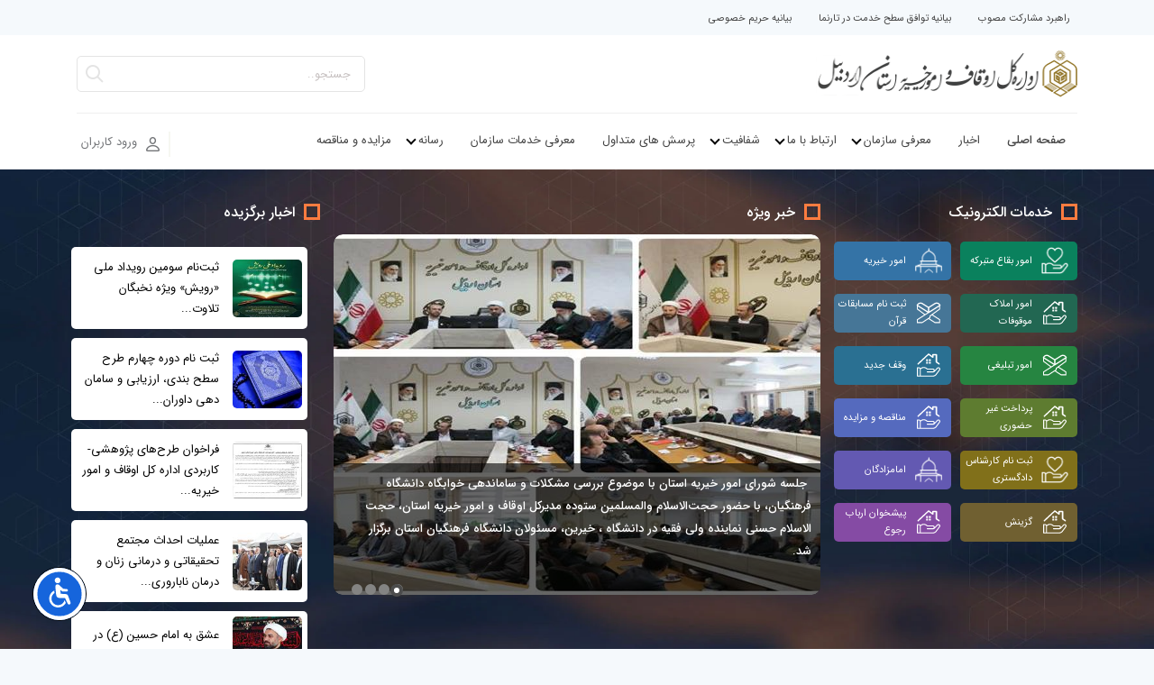

--- FILE ---
content_type: text/html; charset=utf-8
request_url: https://ardebil.oghaf.ir/
body_size: 61041
content:
<!DOCTYPE HTML PUBLIC "-//W3C//DTD HTML 4.01 Transitional//EN" "http://www.w3.org/TR/html4/loose.dtd">

<!--
***********************************************
**** SIGMA ITID
**** Sigma Portal
**** Copyright 2026
**** Version 4.00.0
***********************************************
-->



<html xmlns="http://www.w3.org/1999/xhtml">
<head><base href="/home/" /><link href="/Style/Portal_css?v=DZQ0-4gKre07RYhZS0EmHNJ8oxMs2ytgrR8xCaz4UJA1" rel="preload" as="style"/><link href="/Style/Portal_css?v=DZQ0-4gKre07RYhZS0EmHNJ8oxMs2ytgrR8xCaz4UJA1" rel="stylesheet"/>
<link href='/Script/Jquery/Jquery_js?v=egtY1nA5M-9kfZb-Ws1o_H0N5_6iW-oFHvyC0phfRys1' rel='preload' as='script'/><script src="/Script/Jquery/Jquery_js?v=egtY1nA5M-9kfZb-Ws1o_H0N5_6iW-oFHvyC0phfRys1"></script>
<link href='/Script/Jquery/ui/Jqueryui_js?v=96ItJ_3SnPlvEAbHTOcGOEkokWcSvP9bE0W3MEAPkmM1' rel='preload' as='script'/><script src="/Script/Jquery/ui/Jqueryui_js?v=96ItJ_3SnPlvEAbHTOcGOEkokWcSvP9bE0W3MEAPkmM1"></script>
<link href='/Script/Webparts_js?v=78itUFU2biP-vEBXL_u4VtKR0eKR43x3FVmMiGWXv9s1' rel='preload' as='script'/><script src="/Script/Webparts_js?v=78itUFU2biP-vEBXL_u4VtKR0eKR43x3FVmMiGWXv9s1" defer></script>
<link href='/Script/flowplayer/player_js?v=LJuvA5ezBZVulW32SLCtkmFA9AX2S11e2LbPc8vwOLY1' rel='preload' as='script'/><script src="/Script/flowplayer/player_js?v=LJuvA5ezBZVulW32SLCtkmFA9AX2S11e2LbPc8vwOLY1" defer></script>
<title>
	سازمان اوقاف و امور خیریه/اوقاف و امور خیریه استان اردبیل/زيرپورتال اوقاف و امور خیریه استان اردبیل
</title><meta http-equiv="Content-Type" content="text/html; charset=utf-8" /><meta name="Description" content="پورتال--" />
<!--HeaderTags-->
<meta
content="width=device-width,
 initial-scale=1.0"
name="viewport"
 />
<!-- Google tag (gtag.js) -->
<script async="true" src="https://www.googletagmanager.com/gtag/js?id=G-2YXS5FBR25"></script>
<script>
  window.dataLayer = window.dataLayer || [];
  function gtag(){dataLayer.push(arguments);}
  gtag('js', new Date());

  gtag('config', 'G-2YXS5FBR25');
</script>

<script defer='defer' src='/Theme/oghaf-fa/js/a11y.js'></script>
<link href='/Theme/oghaf-fa/css/a11y.css' rel='stylesheet' />
<link rel="icon" type="image/png" sizes="" href="/Theme/oghaf-fa/img/favicon.ico" /> <link rel="shortcut icon" type="image/x-icon" href="/Theme/oghaf-fa/img/favicon.ico" />
<!--End HeaderTags-->
<script type='text/javascript'>
</script>

<style type='text/css'>
 /*CaptchaControl*/

    .RefreshStyle
    {
        background: url(../Images/Refresh.gif) no-repeat;
        border: 0px;
    }
    .InputTextBox
    {
        font-size: 8pt;
    }
</style><link href='/Controls/AntiForgery/ClickQuench_js?v=gM0bmJnu6pvsNokHX2My2AURNixgZBb2UMUsFGVYKZY1' rel='preload' as='script'/><script src="/Controls/AntiForgery/ClickQuench_js?v=gM0bmJnu6pvsNokHX2My2AURNixgZBb2UMUsFGVYKZY1" defer></script>
<link href='/Menu/JS/LinkMenu_js?v=' rel='preload' as='script'/><script src="/Menu/JS/LinkMenu_js?v="></script>
<meta name="keywords" content=",سازمان اوقاف,امور خیریه//" /></head>
<body id="PageBody" dir="rtl">
    <form method="post" action="https://ardebil.oghaf.ir/?238152/%D8%B2%D9%8A%D8%B1%D9%BE%D9%88%D8%B1%D8%AA%D8%A7%D9%84-%D8%A7%D9%88%D9%82%D8%A7%D9%81-%D9%88-%D8%A7%D9%85%D9%88%D8%B1-%D8%AE%DB%8C%D8%B1%DB%8C%D9%87-%D8%A7%D8%B3%D8%AA%D8%A7%D9%86-%D8%A7%D8%B1%D8%AF%D8%A8%DB%8C%D9%84" onsubmit="javascript:return WebForm_OnSubmit();" id="Form1">
<div class="aspNetHidden">
<input type="hidden" name="__EVENTTARGET" id="__EVENTTARGET" value="" />
<input type="hidden" name="__EVENTARGUMENT" id="__EVENTARGUMENT" value="" />
<input type="hidden" name="__VIEWSTATE" id="__VIEWSTATE" value="WXNQoW+KNhm6khD9fv+tOvPocwej++gdEnULwez3md5dW+PhdudWbcuvjL/FE6n+YpsFVCeXitXeQv1OB733s1buXKqTWcWt5JMUy7JVGVc=" />
</div>

<script type="text/javascript">
//<![CDATA[
var theForm = document.forms['Form1'];
function __doPostBack(eventTarget, eventArgument) {
    if (!theForm.onsubmit || (theForm.onsubmit() != false)) {
        theForm.__EVENTTARGET.value = eventTarget;
        theForm.__EVENTARGUMENT.value = eventArgument;
        theForm.submit();
    }
}
//]]>
</script>


<script language='javascript'>	function GoPage_WebPart_ce34fea0_c230_400e_b14e_52170e64ed9c_PagerObject(index){__doPostBack('WebPart_ce34fea0_c230_400e_b14e_52170e64ed9c$PagerObject',index)}</script><script language='javascript'>	function GoPage_WebPart_c848419b_4f5e_49b3_81d1_b6f2f54c804c_PagerObject(index){__doPostBack('WebPart_c848419b_4f5e_49b3_81d1_b6f2f54c804c$PagerObject',index)}</script><script language='javascript'>	function GoPage_WebPart_ba0fb83a_56d8_44e9_8942_e28ed6a4f39d_PagerObject(index){__doPostBack('WebPart_ba0fb83a_56d8_44e9_8942_e28ed6a4f39d$PagerObject',index)}</script><script language='javascript'>	function GoPage_WebPart_ab7aef50_53c6_4644_9520_0db4f46167d2_PagerObject(index){__doPostBack('WebPart_ab7aef50_53c6_4644_9520_0db4f46167d2$PagerObject',index)}</script><script language='javascript'>	function GoPage_WebPart_5b6b83b5_9192_4be0_a023_99a7df51fa0e_PagerObject(index){__doPostBack('WebPart_5b6b83b5_9192_4be0_a023_99a7df51fa0e$PagerObject',index)}</script><script language='javascript'>	function GoPage_WebPart_614cca58_3150_41a7_8de6_4451bfbc1410_PagerObject(index){__doPostBack('WebPart_614cca58_3150_41a7_8de6_4451bfbc1410$PagerObject',index)}</script><script language='javascript'>	function GoPage_WebPart_a7bcdbb4_63dc_435b_901b_33ccde3b7d53_PagerObject(index){__doPostBack('WebPart_a7bcdbb4_63dc_435b_901b_33ccde3b7d53$PagerObject',index)}</script><script language='javascript'>	function GoPage_WebPart_480b06e5_fdb2_41e9_8053_a332feeb5708_PagerObject(index){__doPostBack('WebPart_480b06e5_fdb2_41e9_8053_a332feeb5708$PagerObject',index)}</script><script language='javascript'>	function GoPage_WebPart_38c7afe7_3c12_4bc2_b21b_bbaa6a9a1077_PagerObject(index){__doPostBack('WebPart_38c7afe7_3c12_4bc2_b21b_bbaa6a9a1077$PagerObject',index)}</script><script language='javascript'>	function GoPage_WebPart_bd06be65_bfb6_4063_a0d3_df90989b721a_PagerObject(index){__doPostBack('WebPart_bd06be65_bfb6_4063_a0d3_df90989b721a$PagerObject',index)}</script><script language='javascript'>	function GoPage_WebPart_34ebf963_1801_477c_9552_1afc33c16b32_PagerObject(index){__doPostBack('WebPart_34ebf963_1801_477c_9552_1afc33c16b32$PagerObject',index)}</script><script language='javascript'>	function GoPage_WebPart_dccf0414_8936_45d3_830b_87bd2072b4e8_PagerObject(index){__doPostBack('WebPart_dccf0414_8936_45d3_830b_87bd2072b4e8$PagerObject',index)}</script><script language='javascript'>	function GoPage_WebPart_99211607_d39e_4dee_978f_ba2f7ab2ae26_PagerObject(index){__doPostBack('WebPart_99211607_d39e_4dee_978f_ba2f7ab2ae26$PagerObject',index)}</script><script language='javascript'>	function GoPage_WebPart_bf553859_dc39_4935_a95d_7b076e6d3dad_PagerObject(index){__doPostBack('WebPart_bf553859_dc39_4935_a95d_7b076e6d3dad$PagerObject',index)}</script><script language='javascript'>	function GoPage_WebPart_cef17267_b4c3_4c1c_bba5_7d515c92cc9d_PagerObject(index){__doPostBack('WebPart_cef17267_b4c3_4c1c_bba5_7d515c92cc9d$PagerObject',index)}</script><script language='javascript'>	function GoPage_WebPart_2d68deae_416c_4e1d_b766_b855aba6c427_PagerObject(index){__doPostBack('WebPart_2d68deae_416c_4e1d_b766_b855aba6c427$PagerObject',index)}</script><script language='javascript'>	function GoPage_WebPart_23961e1c_826c_426e_9bac_3788474cb8d1_PagerObject(index){__doPostBack('WebPart_23961e1c_826c_426e_9bac_3788474cb8d1$PagerObject',index)}</script><script language='javascript'>	function GoPage_WebPart_d293b749_8fb0_4d52_9969_f4218e97efdb_PagerObject(index){__doPostBack('WebPart_d293b749_8fb0_4d52_9969_f4218e97efdb$PagerObject',index)}</script><script language='javascript'>	function GoPage_WebPart_7b737b36_e8a7_4eba_bdfc_09cbcbe8687a_PagerObject(index){__doPostBack('WebPart_7b737b36_e8a7_4eba_bdfc_09cbcbe8687a$PagerObject',index)}</script><script language='javascript'>	function GoPage_WebPart_6f74a097_238c_4dd1_a005_53771d95e858_PagerObject(index){__doPostBack('WebPart_6f74a097_238c_4dd1_a005_53771d95e858$PagerObject',index)}</script><script language='javascript'>	function GoPage_WebPart_26c8d90d_df34_495f_b593_387cceb6e790_PagerObject(index){__doPostBack('WebPart_26c8d90d_df34_495f_b593_387cceb6e790$PagerObject',index)}</script><style type='text/css'></style>
<script src="/Script/ScriptResourceBundle.js" type="text/javascript"></script>
<script type="text/javascript">
//<![CDATA[
function WebForm_OnSubmit() {
if (typeof(ValidatorOnSubmit) == "function" && ValidatorOnSubmit() == false) return false;
return true;
}
//]]>
</script>

        <script type="text/javascript">
//<![CDATA[
Sys.WebForms.PageRequestManager._initialize('AntiForgery$SCM', 'Form1', ['tAntiForgery$ReqestIdCheckerUpdatePanel','','tWebPart_bfa139c5_a946_4fcb_be5f_0078c36bfefe$ctl00$Login_Base$UpdatePanelLogin',''], [], [], 90, '');
//]]>
</script>

<div id="AntiForgery_ReqestIdCheckerUpdatePanel">
	
        
    
</div>

        
        <span id="NotificationData"></span>
        <div id="ViewPanel">
	
        <div>
		<meta name="viewport" content="width=device-width, initial-scale=1" /><!-- <link href="/Theme/oghaf-fa/css/bootstrap.min.css" rel="stylesheet" />
<link href="/Theme/oghaf-fa/css/owl.carousel.min.css" rel="stylesheet" />
<link href="/Theme/oghaf-fa/css/style.css" rel="stylesheet" />
<link href="/Theme/oghaf-fa/css/styles-blind.css" rel="stylesheet" /> -->
<link href="/Theme/oghaf-fa/css/style-min.css" rel="stylesheet" />
<div class="wrap wrap-home" id="wrap">
<header>
<div class="header-top">
<div class="container">
<div class="d-flex">
<div class="d-lg-block d-none right-part"><div class=" SiPo-WEBSITE"><div id='WebPart_ce34fea0_c230_400e_b14e_52170e64ed9c' style='width:100%'><style xmlns:control="urn:Control" xmlns:shamsi="urn:Shamsi" xmlns:Portal="urn:Portal">
      .headerLinks {margin:0}
      .headerLinks li {list-style-type:none;color:#fff;text-align:right;padding:0 5px;transition:all 0.35s;display:inline-block;}
      .headerLinks li:first-child {padding-right:0}
      .headerLinks li a{color:#444;font-size:0.8461538461538461em;}
      .headerLinks li:hover a {color:#91916f;}
    </style>
<ul class="headerLinks" xmlns:control="urn:Control" xmlns:shamsi="urn:Shamsi" xmlns:Portal="urn:Portal">
  <li class="item"><a href="/file/?237098/rahbordmosharekat.pdf" target="_blank" rel="alternate">راهبرد مشارکت مصوب</a></li>
  <li class="item"><a href="https://oghaf.ir/?237105/%D8%A8%DB%8C%D8%A7%D9%86%DB%8C%D9%87-%D8%AA%D9%88%D8%A7%D9%81%D9%82-%D8%B3%D8%B7%D8%AD-%D8%AE%D8%AF%D9%85%D8%AA-%D8%AF%D8%B1-%D8%AA%D8%A7%D8%B1%D9%86%D9%85%D8%A7" target="_blank" rel="alternate">بیانیه توافق سطح خدمت در تارنما</a></li>
  <li class="item"><a href="https://oghaf.ir/?237126/%D8%A8%DB%8C%D8%A7%D9%86%DB%8C%D9%87-%D8%AD%D8%B1%DB%8C%D9%85-%D8%AE%D8%B5%D9%88%D8%B5%DB%8C" target="_blank" rel="alternate">بیانیه حریم خصوصی</a></li>
</ul>





</div> </div></div>

<div class="left-part"><div class=" SiPo-WEBSITE"><div id='WebPart_c848419b_4f5e_49b3_81d1_b6f2f54c804c' style='width:100%'><style xmlns:control="urn:Control" xmlns:shamsi="urn:Shamsi" xmlns:Portal="urn:Portal">
      .header-flag {padding-left:0.4rem;margin: 0;}
      .header-flag li {list-style-type:none;text-align:left;color:#fff;padding: 0px  0;transition:all 0.35s;display: inline-block;margin: 0 0px;}
      .header-flag li a{position: relative;top: -3px;}
      .header-flag li a img{height:23px;border-radius: 3px;}
      @media only screen and (max-width: 992px) {
      .header-flag {padding-left: 0;}
.header-flag li {
   
    position: relative;
    top: 5px;
}

      }


    </style>





</div> </div><div class=" SiPo-WEBSITE"><div id='WebPart_ba0fb83a_56d8_44e9_8942_e28ed6a4f39d' style='width:100%'><style xmlns:control="urn:Control" xmlns:shamsi="urn:Shamsi" xmlns:Portal="urn:Portal">

      .header-social {padding-left:1rem;margin: 0;display: flex;}
      .header-social li {list-style-type:none;text-align:left;color:#fff;padding: 0px  0;transition:all 0.35s;display: inline-block;margin: 0 0px;}
      .header-social li  a{color: #fff;background: #138f6a;position: relative; top: 3px;margin: 0 5px 0 0;display: flex;justify-content: center;}
      .header-social li:hover a{background: #91916f;color: #fff; }
      .header-social li a {font-size: 16px;padding:5px;border-radius:3px;display: flex;}
      @media only screen and (max-width: 992px) {
      .header-social {padding-left: 0;}
      }
    </style>





</div> </div><div class=" SiPo-WEBSITE"><div id='WebPart_ab7aef50_53c6_4644_9520_0db4f46167d2' style='width:100%'><style xmlns:control="urn:Control" xmlns:shamsi="urn:Shamsi" xmlns:Portal="urn:Portal">
      .Lang li {list-style-type:none;color:#fff;text-align:right;padding:0 5px;transition:all 0.35s;display:inline-block;}
      .Lang li:first-child {padding-right:0}
      .Lang li a{color:#6f7070;font-size:0.82rem}
      .Lang li:hover a{color:#000;}
      .Lang li img{margin-right:10px; }
      @media only screen and (max-width: 992px) {
      .Lang li img {margin-right: 0px;margin-left:10px;float:right}
      .Lang li:first-child {padding-right:10px}
      }
    </style>





</div> </div></div>
</div>
</div>
</div>

<div class="header-middle">
<div class="container">
<div class="d-flex">
<div class="right-part"><div class=" SiPo-GENERALTEXT"><div id='WebPart_5b6b83b5_9192_4be0_a023_99a7df51fa0e' style='width:100%'><style>
    .generaltext-box img{max-width:100%}
    .site_footer a ,.site_footer span{color: #3d3c3c!important}
</style>
<div class="generaltext-box"><img alt="لوگوی اوقاف" width="290" height="54" src="/?generaltextpicture/452821"></div>




</div> </div></div>

<div class="left-part search-wp"><div class=" SiPo-SEARCH"><div id='WebPart_f92bf860_f5b1_4c8c_9f48_5d09dbe0095e' style='width:100%'><div id="WebPart_f92bf860_f5b1_4c8c_9f48_5d09dbe0095e_pnlSearch" align="center" class="Search-ph">
			
    
    
    <div class="SearchWrapper">
        <div class="SearchInputWrapper">
            
            
            <input name="WebPart_f92bf860_f5b1_4c8c_9f48_5d09dbe0095e$txtSearch" type="text" id="WebPart_f92bf860_f5b1_4c8c_9f48_5d09dbe0095e_txtSearch" class="SearchText" tabindex="0" size="7" onkeydown="_DoSearch(event);" />
            
        </div>
        
        <div class="SearchButton">
            <a href="javascript:void(0);" id='SearchLink_f92bf860_f5b1_4c8c_9f48_5d09dbe0095e' onclick="StartSearch_f92bf860_f5b1_4c8c_9f48_5d09dbe0095e(this)" title="Search">
                <img src="/images/spacer.gif" alt="search" class="SearchButtonSize" /></a>
        </div>
        
        
    </div>

		</div>

<script language="javascript" type="text/javascript">
    function StartSearch_f92bf860_f5b1_4c8c_9f48_5d09dbe0095e(obj) {
        var categoryID = "a004a814-9e69-4942-a37e-670575153650";
        var layoutID = "f92bf860-f5b1-4c8c-9f48-5d09dbe0095e";
        var searchText = document.getElementById('WebPart_f92bf860_f5b1_4c8c_9f48_5d09dbe0095e_txtSearch').value;
        obj.href = '../Home/ShowPage.aspx?Object=Search&CategoryID=' + categoryID + '&LayoutID=' + layoutID + '&SearchText=' + encodeURIComponent(searchText);

    }
    //Author: SS Date Modified: 23-02-1392 Task ID:637 Description: Handle Enter Event Correctly in Search
    function _DoSearch_f92bf860_f5b1_4c8c_9f48_5d09dbe0095e(ev) {
        var e = ev || event;
        var code = e.keyCode || e.which;
        if (code == 13) {
            e.preventDefault ? e.preventDefault() : e.returnValue = false; // IE8 and less
            document.getElementById("SearchLink_f92bf860_f5b1_4c8c_9f48_5d09dbe0095e").click();
            return false;
        }
    }
    //END (Author: SS Date Modified: 23-02-1392 Action:Change Task ID:637)

    //MKK/930518/886/multiple search module
    $("#WebPart_f92bf860_f5b1_4c8c_9f48_5d09dbe0095e_txtSearch").attr("onkeydown", "_DoSearch_f92bf860_f5b1_4c8c_9f48_5d09dbe0095e(event);");
</script>
</div> </div></div>
</div>
</div>
</div>

<div class="header-bottom">
<div class="container">
<div class="d-flex">
<nav aria-label="menu" class="mainmenu right-part  d-none d-lg-block" id="mainmenu" role="navigation"><div class=" SiPo-Menu"><div id='WebPart_62ae0f00_934f_475d_9502_28eb8af55f43' style='width:100%'><span id="WebPart_62ae0f00_934f_475d_9502_28eb8af55f43_lblError" class="ErrorBar"></span>
<div class="Menu">

<span id="WebPart_62ae0f00_934f_475d_9502_28eb8af55f43_lblMenu" style="width:100%;z-index:1000;"><div dir="ltr" style=""><div class="imcm imde" id="imouter0"><ul class="cdd0_main_menu" menuitemsstaticclass="cdd0_main_items" menuitemshoverclass="cdd0_main_items_rollover" subitemsstaticclass="cdd0_sub_items" subitemshoverclass="cdd0_sub_items_rollover" id="imenus0"><li style="width: 145px;"><a dir="rtl" class="cdd0_main_items_rollover" staticclass="cdd0_main_items_rollover" hoverclass="cdd0_main_items_rollover" href="/?238152/%D8%B2%D9%8A%D8%B1%D9%BE%D9%88%D8%B1%D8%AA%D8%A7%D9%84-%D8%A7%D9%88%D9%82%D8%A7%D9%81-%D9%88-%D8%A7%D9%85%D9%88%D8%B1-%D8%AE%DB%8C%D8%B1%DB%8C%D9%87-%D8%A7%D8%B3%D8%AA%D8%A7%D9%86-%D8%A7%D8%B1%D8%AF%D8%A8%DB%8C%D9%84" target="" style="">صفحه اصلی</a></li><li style="width: 145px;"><a dir="rtl" class="cdd0_main_items" staticclass="cdd0_main_items" hoverclass="cdd0_main_items_rollover" href="https://ardebil.oghaf.ir/?news/238152/476914/%D8%A7%D8%AE%D8%A8%D8%A7%D8%B1-%D8%A7%D8%B3%D8%AA%D8%A7%D9%86" style="" target="">اخبار</a></li><li style="width: 145px;"><a dir="rtl" class="cdd0_main_items" staticclass="cdd0_main_items" hoverclass="cdd0_main_items_rollover" href="javascript:void(0);" style="" target=""><div class="imea imeam"><div></div></div>معرفی سازمان</a><div class="imsc"><div class="imsubc" style="width: 145px; top: -4px; left: 0px;"><ul class="cdd0_sub_menu" style=""><li style=""><a dir="rtl" class="cdd0_sub_items" staticclass="cdd0_sub_items" hoverclass="cdd0_sub_items_rollover" href="https://oghaf.ir/?235867/%D8%AF%D8%B1%D8%A8%D8%A7%D8%B1%D9%87-%D9%85%D8%A7" target="" style="">درباره ما</a></li><li><a dir="rtl" class="cdd0_sub_items" staticclass="cdd0_sub_items" hoverclass="cdd0_sub_items_rollover" href="/?550548/%D8%B3%D8%A7%D8%AE%D8%AA%D8%A7%D8%B1-%D8%B3%D8%A7%D8%B2%D9%85%D8%A7%D9%86%DB%8C" style="" target="">ساختار سازمانی</a></li><li><a dir="rtl" class="cdd0_sub_items" staticclass="cdd0_sub_items" hoverclass="cdd0_sub_items_rollover" href="/?535858/%D9%85%D8%AF%DB%8C%D8%B1%D8%A7%D9%86" style="" target="">مدیران</a></li><li><a dir="rtl" class="cdd0_sub_items" staticclass="cdd0_sub_items" hoverclass="cdd0_sub_items_rollover" href="https://oghaf.ir/?236011/%D9%82%D9%88%D8%A7%D9%86%DB%8C%D9%86-%D9%88-%D9%85%D9%82%D8%B1%D8%B1%D8%A7%D8%AA-%D9%88%D9%82%D9%81%DB%8C" style="" target="">قوانین و مقررات</a></li><li><a dir="rtl" class="cdd0_sub_items" staticclass="cdd0_sub_items" hoverclass="cdd0_sub_items_rollover" href="javascript:void(0);" style="" target=""></a></li></ul></div></div></li><li style="width: 145px;"><a dir="rtl" class="cdd0_main_items" staticclass="cdd0_main_items" hoverclass="cdd0_main_items_rollover" href="javascript:void(0);" style="" target=""><div class="imea imeam"><div></div></div>ارتباط با ما</a><div class="imsc"><div class="imsubc" style="width: 145px; top: -4px; left: 0px;"><ul class="cdd0_sub_menu" style=""><li style=""><a dir="rtl" class="cdd0_sub_items" staticclass="cdd0_sub_items" hoverclass="cdd0_sub_items_rollover" href="javascript:void(0);" target="" style="">تماس با ما</a></li><li><a dir="rtl" class="cdd0_sub_items" staticclass="cdd0_sub_items" hoverclass="cdd0_sub_items_rollover" href="javascript:void(0);" style="" target="">آدرس ها</a></li></ul></div></div></li><li style="width: 145px;"><a dir="rtl" class="cdd0_main_items" staticclass="cdd0_main_items" hoverclass="cdd0_main_items_rollover" href="javascript:void(0);" style="" target=""><div class="imea imeam"><div></div></div>شفافیت</a><div class="imsc"><div class="imsubc" style="width: 145px; top: -4px; left: 0px;"><ul class="cdd0_sub_menu" style=""><li style=""><a dir="rtl" class="cdd0_sub_items" staticclass="cdd0_sub_items" hoverclass="cdd0_sub_items_rollover" href="/?550526/%D8%A2%D9%85%D8%A7%D8%B1-%D9%88-%DA%AF%D8%B2%D8%A7%D8%B1%D8%B4-%D9%87%D8%A7" target="" style="">آمار و گزارش ها</a></li><li><a dir="rtl" class="cdd0_sub_items" staticclass="cdd0_sub_items" hoverclass="cdd0_sub_items_rollover" href="/?610578/%D8%A7%D9%85%D9%88%D8%A7%D9%84-%D9%88-%D8%AF%D8%A7%D8%B1%D8%A7%DB%8C%DB%8C-%D9%87%D8%A7" style="" target="">اموال و دارایی ها</a></li><li><a dir="rtl" class="cdd0_sub_items" staticclass="cdd0_sub_items" hoverclass="cdd0_sub_items_rollover" href="/?610558/%D8%AD%D9%82%D9%88%D9%82-%D9%88-%D9%85%D8%B2%D8%A7%DB%8C%D8%A7%DB%8C-%D9%85%D8%AF%DB%8C%D8%B1%D8%A7%D9%86" style="" target="">حقوق و مزایای مدیران</a></li><li><a dir="rtl" class="cdd0_sub_items" staticclass="cdd0_sub_items" hoverclass="cdd0_sub_items_rollover" href="https://oghaf.ir/?532063/%D8%B3%D9%86%D8%AF-%D9%85%D8%B9%D9%85%D8%A7%D8%B1%DB%8C-%D8%B3%D8%A7%D8%B2%D9%85%D8%A7%D9%86%DB%8C" style="" target="">سند معماری سازمانی</a></li></ul></div></div></li><li style="width: 145px;"><a dir="rtl" class="cdd0_main_items" staticclass="cdd0_main_items" hoverclass="cdd0_main_items_rollover" href="javascript:void(0);" style="" target="">پرسش های متداول</a></li><li style="width: 145px;"><a dir="rtl" class="cdd0_main_items" staticclass="cdd0_main_items" hoverclass="cdd0_main_items_rollover" href="https://oghaf.ir/?456341/%D9%85%D8%B9%D8%B1%D9%81%DB%8C-%D8%AE%D8%AF%D9%85%D8%A7%D8%AA-%D8%B3%D8%A7%D8%B2%D9%85%D8%A7%D9%86-%D8%A7%D9%88%D9%82%D8%A7%D9%81-%D9%88-%D8%A7%D9%85%D9%88%D8%B1-%D8%AE%DB%8C%D8%B1%DB%8C%D9%87" style="" target="">معرفی خدمات سازمان</a></li><li style="width: 145px;"><a dir="rtl" class="cdd0_main_items" staticclass="cdd0_main_items" hoverclass="cdd0_main_items_rollover" href="javascript:void(0);" style="" target=""><div class="imea imeam"><div></div></div>رسانه</a><div class="imsc"><div class="imsubc" style="width: 145px; top: -4px; left: 0px;"><ul class="cdd0_sub_menu" style=""><li style=""><a dir="rtl" class="cdd0_sub_items" staticclass="cdd0_sub_items" hoverclass="cdd0_sub_items_rollover" href="javascript:void(0);" target="" style="">عکس</a></li><li><a dir="rtl" class="cdd0_sub_items" staticclass="cdd0_sub_items" hoverclass="cdd0_sub_items_rollover" href="javascript:void(0);" style="" target="">فیلم</a></li><li><a dir="rtl" class="cdd0_sub_items" staticclass="cdd0_sub_items" hoverclass="cdd0_sub_items_rollover" href="javascript:void(0);" style="" target="">پادکست</a></li></ul></div></div></li><li style="width: 145px;"><a dir="rtl" class="cdd0_main_items" staticclass="cdd0_main_items" hoverclass="cdd0_main_items_rollover" href="https://ardebil.oghaf.ir/?news/238152/535855/%D9%85%D8%B2%D8%A7%DB%8C%D8%AF%D9%87-%D9%88-%D9%85%D9%86%D8%A7%D9%82%D8%B5%D9%87" style="" target="">مزایده و مناقصه</a></li></ul></div></div></span>
<span id="WebPart_62ae0f00_934f_475d_9502_28eb8af55f43_lblScript"></span>
</div></div> </div></nav>
<span class="d-block d-lg-none menu-btn-icon"> <span class="line"></span> <span class="line"></span> <span class="line"></span> </span>

<div class="left-part"><div class=" SiPo-LOGIN"><div id='WebPart_bfa139c5_a946_4fcb_be5f_0078c36bfefe' style='width:100%'><div id="WebPart_bfa139c5_a946_4fcb_be5f_0078c36bfefe_ctl00_Login_Base_UpdatePanelLogin">
			
            <div id="WebPart_bfa139c5_a946_4fcb_be5f_0078c36bfefe_ctl00_Login_Base_dvFormlogin" class="Formlogin_dvMain" data-id="Formlogin_dvMain_WebPart_bfa139c5_a946_4fcb_be5f_0078c36bfefe">
                <div id="WebPart_bfa139c5_a946_4fcb_be5f_0078c36bfefe_ctl00_Login_Base_LogingPanel" class="LogingPanel" onkeypress="javascript:return WebForm_FireDefaultButton(event, &#39;WebPart_bfa139c5_a946_4fcb_be5f_0078c36bfefe_ctl00_Login_Base_btnLogin&#39;)">
				
                    <input name="WebPart_bfa139c5_a946_4fcb_be5f_0078c36bfefe$ctl00$Login_Base$txtUserName" type="text" maxlength="40" id="WebPart_bfa139c5_a946_4fcb_be5f_0078c36bfefe_ctl00_Login_Base_txtUserName" class="FormField dynamic-form-textbox Formlogin_UserName placeholderTextDirectionRight" dir="ltr" placeholder="نام کاربری" />
                    <span id="WebPart_bfa139c5_a946_4fcb_be5f_0078c36bfefe_ctl00_Login_Base_UserName_RequiredFieldValidator" class="Formlogin_ValidationError" style="display:none;">این فیلد اجباری است</span>
                    <span id="WebPart_bfa139c5_a946_4fcb_be5f_0078c36bfefe_ctl00_Login_Base_UserName_RegularExpressionValidator" class="Formlogin_ValidationError" style="display:none;">ورودی غیر مجاز</span>
                    <input name="WebPart_bfa139c5_a946_4fcb_be5f_0078c36bfefe$ctl00$Login_Base$txtPassword" type="password" maxlength="40" id="WebPart_bfa139c5_a946_4fcb_be5f_0078c36bfefe_ctl00_Login_Base_txtPassword" class="FormField dynamic-form-textbox  Formlogin_Password placeholderTextDirectionRight" dir="ltr" placeholder="کلمه عبور" />
                    <span id="WebPart_bfa139c5_a946_4fcb_be5f_0078c36bfefe_ctl00_Login_Base_Password_RequiredFieldValidator" class="Formlogin_ValidationError" style="display:none;">این فیلد اجباری است</span>
                    <div id="WebPart_bfa139c5_a946_4fcb_be5f_0078c36bfefe_ctl00_Login_Base_Captchctrl" class="Formlogin_Captcha">
                        <span id="WebPart_bfa139c5_a946_4fcb_be5f_0078c36bfefe_ctl00_Login_Base_lblCaptcha" class="Formlogin_CaptchaLabel">کد تصویری زیر را وارد نمایید</span>
                        <span id="WebPart_bfa139c5_a946_4fcb_be5f_0078c36bfefe_ctl00_Login_Base_LoginCaptchaControl_CaptchaImage" class="Formlogin_captcha_image" style="display:inline-block;height:28px;width:100px;"><input name="WebPart_bfa139c5_a946_4fcb_be5f_0078c36bfefe$ctl00$Login_Base$LoginCaptchaControl$CaptchaImage$ctl00" type="hidden" value="ff581be1-6a72-431c-8be4-f6dc9c0aec8e" /><img src="/LOGIN/Captcha/CaptchaImage.ashx?h=28&id=ff581be1-6a72-431c-8be4-f6dc9c0aec8e&w=100" style="height:28px;width:100px;" /></span>
<input type="submit" name="WebPart_bfa139c5_a946_4fcb_be5f_0078c36bfefe$ctl00$Login_Base$LoginCaptchaControl$RefreshButton" value=" " onclick="javascript:WebForm_DoPostBackWithOptions(new WebForm_PostBackOptions(&quot;WebPart_bfa139c5_a946_4fcb_be5f_0078c36bfefe$ctl00$Login_Base$LoginCaptchaControl$RefreshButton&quot;, &quot;&quot;, true, &quot;&quot;, &quot;&quot;, false, false))" id="WebPart_bfa139c5_a946_4fcb_be5f_0078c36bfefe_ctl00_Login_Base_LoginCaptchaControl_RefreshButton" class="RefreshStyle Formlogin_RefreshStyle" style="height:22px;width:22px;" />
<input name="WebPart_bfa139c5_a946_4fcb_be5f_0078c36bfefe$ctl00$Login_Base$LoginCaptchaControl$InputTextBox" type="text" maxlength="5" id="WebPart_bfa139c5_a946_4fcb_be5f_0078c36bfefe_ctl00_Login_Base_LoginCaptchaControl_InputTextBox" class="Formlogin_InputTextBoxCaptcha" />
<span id="WebPart_bfa139c5_a946_4fcb_be5f_0078c36bfefe_ctl00_Login_Base_LoginCaptchaControl_CaptchaValidator" class="Formlogin_captcha_err" style="display:none;">*</span>
<script type="text/javascript">
    var captchaImage = document.getElementById("WebPart_bfa139c5_a946_4fcb_be5f_0078c36bfefe_ctl00_Login_Base_LoginCaptchaControl_CaptchaImage").getElementsByTagName("img");
    var src = captchaImage[0].getAttribute("src");
    src = src + "&" + new Date().getTime();
    captchaImage[0].setAttribute("src", src);
</script>

                    </div>
                    <br />
                    <span id="WebPart_bfa139c5_a946_4fcb_be5f_0078c36bfefe_ctl00_Login_Base_lblError" class="Formlogin_Error"></span>
                    <input type="submit" name="WebPart_bfa139c5_a946_4fcb_be5f_0078c36bfefe$ctl00$Login_Base$btnLogin" value="ورود" onclick="javascript:WebForm_DoPostBackWithOptions(new WebForm_PostBackOptions(&quot;WebPart_bfa139c5_a946_4fcb_be5f_0078c36bfefe$ctl00$Login_Base$btnLogin&quot;, &quot;&quot;, true, &quot;WebPart_bfa139c5_a946_4fcb_be5f_0078c36bfefe_ctl00_Login_Base_Login&quot;, &quot;&quot;, false, false))" id="WebPart_bfa139c5_a946_4fcb_be5f_0078c36bfefe_ctl00_Login_Base_btnLogin" class="FormButton dynamic-form-button dynamic-form-button-finishcomplete Formlogin_LoginButton" />
                
			</div>
                
                
            </div>
    
		</div>
<img id="WebPart_bfa139c5_a946_4fcb_be5f_0078c36bfefe_ctl00_LoginPicture" class="Formlogin_logindialog" src="/images/login.png" />
<script src="/Login/DisplayTypes/Loginwebpart.js"></script>
</div> </div><span class="d-block d-sm-none icon-search"></span></div>
</div>
</div>
</div>
</header>

<section class="section-part one-section ">
<div class="container">
<div class="row">
<div class="col-12 col-lg-4 col-md-4 col-sm-6 col-xl-3 order-2 order-md-1 right-part"><div class=" SiPo-WEBSITE"><div class="wp-wrapper"><h2 class="wp-title">خدمات الکترونیک</h2><span class="wp-more"></span><div class="wp-content"><div id='WebPart_614cca58_3150_41a7_8de6_4451bfbc1410' style='width:100%'><style xmlns:control="urn:Control" xmlns:shamsi="urn:Shamsi" xmlns:Portal="urn:Portal">
      .service .item{list-style-type:none}
      .service li.item a{display: flex;align-items: center;color: #fff;height: 43px;font-size:0.85em;text-align: right;border-radius: 5px;margin: 7.5px 0 ;}
      .service li.item:nth-child(odd) a {margin-left:5px}
      .service li.item:nth-child(even) a {margin-right:5px}
      .service li.item i {font-size: 20px;display: inline-block;margin-left: 1rem;position: relative;right: 10px;margin-left: 20px;}
      .service img{width:30px; margin:0 10px;}
      @media only screen and (min-width:769px) and  (max-width:860px) {
        .service img { width: 20px; margin: 0 5px; }
      }
    </style>
<ul class="service row no-margin" xmlns:control="urn:Control" xmlns:shamsi="urn:Shamsi" xmlns:Portal="urn:Portal">
  <li class="item col-6 no-padding"><a style="background-color:#0a815d" href="http://my.oghaf.ir" target="_blank" fetchpriority="high" rel="alternate"><img width="30" height="30" class="b-lazy" data-src="/file/?235475/icon5.png" alt="&#xA;                  سازمان_اوقاف__امور_بقاع_متبرکه">امور بقاع متبرکه</a></li>
  <li class="item col-6 no-padding"><a style="background-color:#3473a6" href="http://my.oghaf.ir" target="_blank" fetchpriority="high" rel="alternate"><img width="30" height="30" class="b-lazy" data-src="/file/?235474/icon4.png" alt="&#xA;                  سازمان_اوقاف__امور_خیریه">امور خیریه</a></li>
  <li class="item col-6 no-padding"><a style="background-color:#226752" href="http://my.oghaf.ir" target="_blank" fetchpriority="high" rel="alternate"><img width="30" height="30" class="b-lazy" data-src="/file/?235461/icon2.svg" alt="&#xA;                  سازمان_اوقاف__امور_املاک_موقوفات">امور املاک موقوفات</a></li>
  <li class="item col-6 no-padding"><a style="background-color:#467697" href="https://my.oghaf.ir/ogp/customized/cu-og/pages/forms/quranic_matching/input_quranic_matching.php?page_action=edit&amp;tk=fe3d0691f3e547939cab22d2121d90b944499835" target="_blank" fetchpriority="high" rel="alternate"><img width="30" height="30" class="b-lazy" data-src="/file/?539253/icon.svg" alt="&#xA;                  سازمان_اوقاف__ثبت_نام_مسابقات_قرآن">ثبت نام مسابقات قرآن</a></li>
  <li class="item col-6 no-padding"><a style="background-color:#268541" href="https://siam.oghaf.ir/" target="_blank" fetchpriority="high" rel="alternate"><img width="30" height="30" class="b-lazy" data-src="/file/?235460/icon.svg" alt="&#xA;                  سازمان_اوقاف__امور_تبلیغی">امور تبلیغی</a></li>
  <li class="item col-6 no-padding"><a style="background-color:#2a7092" href="https://my.oghaf.ir/sc/services/66/description" target="_blank" fetchpriority="high" rel="alternate"><img width="30" height="30" class="b-lazy" data-src="/file/?235461/icon2.svg" alt="&#xA;                  سازمان_اوقاف__وقف_جدید">وقف جدید</a></li>
  <li class="item col-6 no-padding"><a style="background-color:#5e7c30" href="http://pay.oghaf.ir" target="_blank" fetchpriority="high" rel="alternate"><img width="30" height="30" class="b-lazy" data-src="/file/?235461/icon2.svg" alt="&#xA;                  سازمان_اوقاف__پرداخت_غیر_حضوری">پرداخت غیر حضوری</a></li>
  <li class="item col-6 no-padding"><a style="background-color:#556abe" href="http://my.oghaf.ir" target="_blank" fetchpriority="high" rel="alternate"><img width="30" height="30" class="b-lazy" data-src="/file/?235461/icon2.svg" alt="&#xA;                  سازمان_اوقاف__مناقصه_و_مزایده">مناقصه و مزایده</a></li>
  <li class="item col-6 no-padding"><a style="background-color:#81701a" href="https://my.oghaf.ir/sc/services/2/description" target="_blank" fetchpriority="high" rel="alternate"><img width="30" height="30" class="b-lazy" data-src="/file/?235475/icon5.png" alt="&#xA;                  سازمان_اوقاف__ثبت_نام_کارشناس_دادگستری">ثبت نام کارشناس دادگستری</a></li>
  <li class="item col-6 no-padding"><a style="background-color:#6359b2" href="https://oghaf.ir/?443499/%D9%BE%D8%B1%D8%AA%D8%A7%D9%84-%D8%AC%D8%A7%D9%85%D8%B9-%D8%A7%D9%85%D8%A7%D9%85-%D8%B2%D8%A7%D8%AF%DA%AF%D8%A7%D9%86-%D9%88-%D8%A8%D9%82%D8%A7%D8%B9-%D9%85%D8%AA%D8%A8%D8%B1%DA%A9%D9%87-%D8%A7%DB%8C%D8%B1%D8%A7%D9%86-%D8%A7%D8%B3%D9%84%D8%A7%D9%85%DB%8C" target="_blank" fetchpriority="high" rel="alternate"><img width="30" height="30" class="b-lazy" data-src="/file/?235474/icon4.png" alt="&#xA;                  سازمان_اوقاف__امامزادگان">امامزادگان</a></li>
  <li class="item col-6 no-padding"><a style="background-color:#706031" href="https://oghaf.ir/?472542/%D9%87%DB%8C%D8%A7%D8%AA-%DA%AF%D8%B2%DB%8C%D9%86%D8%B4-%D8%B3%D8%A7%D8%B2%D9%85%D8%A7%D9%86-%D8%A7%D9%88%D9%82%D8%A7%D9%81" target="_blank" fetchpriority="high" rel="alternate"><img width="30" height="30" class="b-lazy" data-src="/file/?539252/icon2.svg" alt="&#xA;                  سازمان_اوقاف__گزینش">گزینش</a></li>
  <li class="item col-6 no-padding"><a style="background-color:#854ba4" href="https://dina.oghaf.ir/login?service=https://my.oghaf.ir/ogp/pages/core/home/home_user_panel.php" target="_blank" fetchpriority="high" rel="alternate"><img width="30" height="30" class="b-lazy" data-src="/file/?235461/icon2.svg" alt="&#xA;                  سازمان_اوقاف__پیشخوان_ارباب_رجوع">پیشخوان ارباب رجوع</a></li>
</ul>





</div></div></div></div></div>

<div class="center-part col-12 col-md-8 col-xl-6 order-1"><div class=" SiPo-NEWS"><div class="wp-wrapper"><h1 class="wp-title">خبر ویژه</h1><span class="wp-more"></span><div class="wp-content"><div id='WebPart_a7bcdbb4_63dc_435b_901b_33ccde3b7d53' style='width:100%'><style>
        .wrap-home .one-section .center-part span.border-more {z-index: 1;}
        .slider-box{ min-height: 400px; }
        #slider .carousel-caption{bottom: -150px;width: 100%;right: 0;left: 0;margin: auto;background: rgba(0,0,0,.6);padding: 10px 10px 20px 10px;border-radius: 0 0 10px 10px; transition: .6s;}
        #slider .active .carousel-caption{bottom: 0px;}
        #slider .item{overflow: hidden;background-color: rgba(0, 0, 0, 0);background-repeat: no-repeat;background-size: cover;background-position: center top;width: 100%;height: 100%;opacity: 1;visibility: inherit;border-radius:10px}
        #slider .item img {border-radius: 10px;width:100%;object-fit: cover; transition: 1s;}
        #slider .item img[data-src] {opacity: 0;}
        #slider .carousel-caption p{font-weight: 500;line-height: 25px;}
        #slider .carousel-caption p a{color:#fff;font-size:1em;}
        #slider .owl-dot span {left: 3px;top: 3px; width:100%;margin:0;margin-right: auto;justify-content: flex-end;align-items:center}
        #slider .owl-dot:focus{ outline: 0; }
        #slider .owl-dots {position: absolute;bottom: 0;left: 20px;}
        #slider .owl-dot {border-radius:50%;width:12px;height:12px;text-indent: 0;text-align:center;background-color:#848483;box-sizing: content-box; margin-right: 3px; font-size: 0; vertical-align: middle;}
        #slider .item{min-height: 400px;background:#fff}
        #slider .owl-dot.active span{background: #fff;border: 4px solid rgba(0, 0, 0, 0.7);box-sizing: content-box;width: 6px;height: 6px; display: flex; border-radius: 50%;}
    </style>
<div class="slider-box" dir="ltr">
  <div class="owl-carousel" id="slider">
    <div class="item"><img class="pic-slide" width="620" height="400" src="/?newspicture/636632/0/620/400/fix" fetchpriority="high" alt="جلسه شورای امور خیریه استان با موضوع بررسی مشکلات و ساماندهی خوابگاه دانشگاه فرهنگیان، با حضور حجت‌الاسلام والمسلمین ستوده مدیرکل اوقاف و امور خیریه استان، حجت‌ الاسلام حسنی نماینده ولی فقیه در دانشگاه‌ ، خیرین، مسئولان دانشگاه فرهنگیان استان برگزار شد."><div class="carousel-caption carousel-caption-noPic">
        <p title="جلسه شورای امور خیریه استان با موضوع بررسی مشکلات و ساماندهی خوابگاه دانشگاه فرهنگیان، با حضور حجت‌الاسلام والمسلمین ستوده مدیرکل اوقاف و امور خیریه استان، حجت‌ الاسلام حسنی نماینده ولی فقیه در دانشگاه‌ ، خیرین، مسئولان دانشگاه فرهنگیان استان برگزار شد." class="text-right"><a class="btn-content" href="/news/476912636632">جلسه شورای امور خیریه استان با موضوع بررسی مشکلات و ساماندهی خوابگاه دانشگاه فرهنگیان، با حضور حجت‌الاسلام والمسلمین ستوده مدیرکل اوقاف و امور خیریه استان، حجت‌ الاسلام حسنی نماینده ولی فقیه در دانشگاه‌ ، خیرین، مسئولان دانشگاه فرهنگیان استان برگزار شد.</a></p>
      </div>
    </div>
    <div class="item"><img class="pic-slide" width="620" height="400" loading="lazy" data-src="/?newspicture/635817/0/620/400/fix" alt="رونمایی از دو اثر پژوهشی در اردبیل با مدیر کل اوقاف و امور خیریه استان و معاون پژوهش حوزه‌های علمیه "><div class="carousel-caption carousel-caption-noPic">
        <p title="رونمایی از دو اثر پژوهشی در اردبیل با مدیر کل اوقاف و امور خیریه استان و معاون پژوهش حوزه‌های علمیه " class="text-right"><a class="btn-content" href="/news/476912635817">رونمایی از دو اثر پژوهشی در اردبیل با مدیر کل اوقاف و امور خیریه استان و معاون پژوهش حوزه‌های علمیه </a></p>
      </div>
    </div>
    <div class="item"><img class="pic-slide" width="620" height="400" loading="lazy" data-src="/?newspicture/634292/0/620/400/fix" alt="در راستای اجرای تفاهم‌نامه کشوری، تفاهم همکاری مشترک میان اداره‌کل پست استان اردبیل و اداره‌کل اوقاف و امور خیریه استان اردبیل، با حضور حجت‌الاسلام والمسلمین ستوده مدیرکل اوقاف و امور خیریه استان اردبیل و مهران ناظر مدیرکل پست استان اردبیل، منعقد شد."><div class="carousel-caption carousel-caption-noPic">
        <p title="در راستای اجرای تفاهم‌نامه کشوری، تفاهم همکاری مشترک میان اداره‌کل پست استان اردبیل و اداره‌کل اوقاف و امور خیریه استان اردبیل، با حضور حجت‌الاسلام والمسلمین ستوده مدیرکل اوقاف و امور خیریه استان اردبیل و مهران ناظر مدیرکل پست استان اردبیل، منعقد شد." class="text-right"><a class="btn-content" href="/news/476912634292">در راستای اجرای تفاهم‌نامه کشوری، تفاهم همکاری مشترک میان اداره‌کل پست استان اردبیل و اداره‌کل اوقاف و امور خیریه استان اردبیل، با حضور حجت‌الاسلام والمسلمین ستوده مدیرکل اوقاف و امور خیریه استان اردبیل و مهران ناظر مدیرکل پست استان اردبیل، منعقد شد.</a></p>
      </div>
    </div>
    <div class="item"><img class="pic-slide" width="620" height="400" loading="lazy" data-src="/?newspicture/621820/0/620/400/fix" alt="آیین کلنگ زنی مجتمع تحقیقاتی و تخصصی درمان ناباروری موقوفه واقف خیر اندیش زنده یاد باتمانقلنج در اردبیل"><div class="carousel-caption carousel-caption-noPic">
        <p title="آیین کلنگ زنی مجتمع تحقیقاتی و تخصصی درمان ناباروری موقوفه واقف خیر اندیش زنده یاد باتمانقلنج در اردبیل" class="text-right"><a class="btn-content" href="/news/476912621820">آیین کلنگ زنی مجتمع تحقیقاتی و تخصصی درمان ناباروری موقوفه واقف خیر اندیش زنده یاد باتمانقلنج در اردبیل</a></p>
      </div>
    </div>
  </div>
</div><script type="text/javascript">
      $(document).ready(function(){
        $('#slider').owlCarousel({
            loop:false,
            margin:0,
            rtl:true,
            nav:false,
            responsive:{
              0:{
                  items:1
              },
            }
        })
        $('#slider').on('translate.owl.carousel',function(ev){
          let $img = $("#slider .owl-item.active").next().find('img');
          $img.attr('src',$img.attr('data-src'));
          $img.removeAttr('data-src');
        })
        $('#slider .owl-dot').each(function() {
          let index = $(this).index() + 1;
          $(this).html($(this).html() + 'برو به اسلاید ' + index );
        });
        Character("#slider h3",190);
      })
    </script>




</div></div></div></div></div>

<div class="col-12 col-lg-12 col-md-12 col-sm-6 col-xl-3 left-part order-3"><div class=" SiPo-NEWS"><div class="wp-wrapper"><h2 class="wp-title">اخبار برگزیده</h2><span class="wp-more"></span><div class="wp-content"><div id='WebPart_480b06e5_fdb2_41e9_8053_a332feeb5708' style='width:100%'><style xmlns:control="urn:Control" xmlns:shamsi="urn:Shamsi" xmlns:Portal="urn:Portal">
        .side-news .item-news .holder{background: #fff;border-radius: 5px;padding: 6px;margin: 5px 0;transition: all .35s;align-items: center;display: flex;}
        .side-news .item-news:first-child .holder{margin-top:0;}
        .side-news .item-news p{margin-bottom: 0px;padding-left: 0;width: calc(100% - 80px);}
        .side-news .item-news p a{color: #000;font-size:1em;}
        .side-news .item-news:hover p a{color: #91916f;}
        .side-news .item-news .img-holder{width: 100%;width: 77px;border-radius: 5px;padding-left: 0;padding-right: 0;margin-left: 10px;height: 64px }
        .side-news .item-news img{border-radius: 5px;height: 100%;object-fit: cover;min-width: 77px;}
        .content-part .side-news .item-news .holder{padding-left: 0 ; padding-right: 0; }
        .content-part .side-news .item-news:first-child .holder{padding-top: 0; }
        @media only screen and (max-width: 1200px) {
          .side-news .item-news:first-child .holder{margin-top: 5px }
          .side-news .item-news .img-holder{height: 68px;}
        }
        @media only screen and (max-width: 768px) {
          .side-news .item-news p{font-size: 0.9em;}
        }
        @media only screen and (min-width: 768px) and (max-width: 1200px){
          .item-news:nth-child(odd) {padding-left: 5px;}
          .item-news:nth-child(even) {padding-right: 5px;}
        }
        @media only screen and (min-width:1200px)  and (max-width:1400px) {
          .side-news .item-news .holder{padding: 4px 6px !important;}
        }
        @media only screen and (min-width:575px) and (max-width:768px) {
          .side-news .item-news .holder{padding: 3.5px 6px !important;}
        }
      </style>
<div class="side-news row" xmlns:control="urn:Control" xmlns:shamsi="urn:Shamsi" xmlns:Portal="urn:Portal">
  <div class="item-news col-12 col-md-6 col-lg-6 col-xl-12 ">
    <div class="img-holder "><img alt="ثبت‌نام سومین رویداد ملی «رویش» ویژه نخبگان تلاوت نوجوان" class="img-fluid b-lazy" loading="lazy" width="135" height="101" data-src="/?newspicture/635815/0/135/101/fix" fetchpriority="high"></div>
    <p class="caption"><a href="/news/476913635815">ثبت‌نام سومین رویداد ملی «رویش» ویژه نخبگان تلاوت نوجوان</a></p>
  </div>
  <div class="item-news col-12 col-md-6 col-lg-6 col-xl-12 ">
    <div class="img-holder "><img alt="ثبت نام دوره چهارم طرح سطح بندی، ارزیابی و سامان دهی داوران مسابقات قرآن کریم به صورت اختصاصی آغاز شد." class="img-fluid b-lazy" loading="lazy" width="135" height="101" data-src="/?newspicture/632732/0/135/101/fix" fetchpriority="high"></div>
    <p class="caption"><a href="/news/476913632732">ثبت نام دوره چهارم طرح سطح بندی، ارزیابی و سامان دهی داوران مسابقات قرآن کریم به صورت اختصاصی آغاز شد.</a></p>
  </div>
  <div class="item-news col-12 col-md-6 col-lg-6 col-xl-12 ">
    <div class="img-holder "><img alt="فراخوان طرح‌های پژوهشی- کاربردی اداره کل اوقاف و امور خیریه استان اردبیل " class="img-fluid b-lazy" loading="lazy" width="135" height="101" data-src="/?newspicture/625970/0/135/101/fix" fetchpriority="high"></div>
    <p class="caption"><a href="/news/476913625970">فراخوان طرح‌های پژوهشی- کاربردی اداره کل اوقاف و امور خیریه استان اردبیل </a></p>
  </div>
  <div class="item-news col-12 col-md-6 col-lg-6 col-xl-12 ">
    <div class="img-holder "><img alt="عملیات احداث مجتمع تحقیقاتی و درمانی زنان و درمان ناباروری در اردبیل آغاز شد" class="img-fluid b-lazy" loading="lazy" width="135" height="101" data-src="/?newspicture/621778/0/135/101/fix" fetchpriority="high"></div>
    <p class="caption"><a href="/news/476913621778">عملیات احداث مجتمع تحقیقاتی و درمانی زنان و درمان ناباروری در اردبیل آغاز شد</a></p>
  </div>
  <div class="item-news col-12 col-md-6 col-lg-6 col-xl-12 ">
    <div class="img-holder "><img alt="عشق به امام حسین (ع) در بعد زمان و مکان نمی‌گنجد" class="img-fluid b-lazy" loading="lazy" width="135" height="101" data-src="/?newspicture/619326/0/135/101/fix" fetchpriority="high"></div>
    <p class="caption"><a href="/news/476913619326">عشق به امام حسین (ع) در بعد زمان و مکان نمی‌گنجد</a></p>
  </div>
</div><script xmlns:control="urn:Control" xmlns:shamsi="urn:Shamsi" xmlns:Portal="urn:Portal">
        $(document).ready(function () {
          Character(".item-news  p.caption a", 60);
        });
      </script>




</div></div></div></div></div>
</div>
</div>
</section>

<section class="section-part news">
<div class="container">
<div class="row">
<div class="col-12 col-xl-9 news-list right-part"><div class=" SiPo-NEWS"><div class="wp-wrapper"><h2 class="wp-title">اخبار استان</h2><span class="wp-more"><a Class="More" href="/?news/238152/476914/%D8%A7%D8%AE%D8%A8%D8%A7%D8%B1-%D8%A7%D8%B3%D8%AA%D8%A7%D9%86" style="">بيشتر</a></span><div class="wp-content"><div id='WebPart_38c7afe7_3c12_4bc2_b21b_bbaa6a9a1077' style='width:100%'><style xmlns:control="urn:Control" xmlns:shamsi="urn:Shamsi" xmlns:Portal="urn:Portal">
        div.news {background: #fff;border-radius: 10px;padding: 40px 15px; box-shadow: 0 8px 20px rgba(113, 113, 113 ,0.1);position:relative;}
        div.news:before {content: "";position: absolute;display: block;width: 145px;height: 236px;right: -62px;top: -8px;background: url(../theme/oghaf-fa/img/dots.svg) no-repeat right 0;z-index: -1;}
        .news .record {padding:30px 15px;transition: all .35s;display: flex;align-items:flex-start;border-bottom: 1px dashed #e8e8e8;position: relative;}
        .news .record p {margin-bottom: 0px;padding-left: 0;font-size: 1em;position: relative;top: -6px;line-height: 1.6rem; }
        .news .record p a { color: #000;}
        .news .record:hover p a { color: #91916f;}
        .news .record .img-holder { min-width:100px; border-radius: 5px; padding-left: 0px; padding-right: 0; margin-left: 10px; }
        .news .record img {border-radius: 5px;height: 100%;width: 100%;object-fit:cover}
        .news .record  p.date { color: #767171;top: 0;font-size:0.9em }
        .news .date i {font-style:normal}
        @media only screen and (max-width: 991px) {
          .right-part .news >div:last-child {display:none}
        }
        @media only screen and (max-width: 767px) {
           .news .record p.date {position: relative  ;bottom: 0;}
        }
        @media only screen and (min-width: 576px) {
            .news .record p.title {min-height:100px;} 
            .right-part .news >div:nth-child(7)  .record, .right-part .news >div:nth-child(8) .record, .right-part .news >div:nth-child(9) .record {border-bottom: 0px ;}
        }
      </style>
<div class="news row no-margin" xmlns:control="urn:Control" xmlns:shamsi="urn:Shamsi" xmlns:Portal="urn:Portal">
  <div class="col-12 col-sm-6 col-lg-4 record no-margin">
    <div class="img-holder col-3"><img alt=" جلسه شورای امور خیریه استان با محوریت بررسی چالش‌های دانشگاه فرهنگیان" class="b-lazy img-fluid" loading="lazy" width="135" height="101" data-src="/?newspicture/636635/0/135/101/fix"></div>
    <div class="caption">
      <p class="title"><a href="/news/476914636635"> جلسه شورای امور خیریه استان با محوریت بررسی چالش‌های دانشگاه فرهنگیان</a></p>
      <p class="date">11:28 -   1404/11/12</p>
    </div>
  </div>
  <div class="col-12 col-sm-6 col-lg-4 record no-margin">
    <div class="img-holder col-3"><img alt="ثبت‌نام سومین رویداد ملی «رویش» ویژه نخبگان تلاوت نوجوان" class="b-lazy img-fluid" loading="lazy" width="135" height="101" data-src="/?newspicture/635815/0/135/101/fix"></div>
    <div class="caption">
      <p class="title"><a href="/news/476914635815">ثبت‌نام سومین رویداد ملی «رویش» ویژه نخبگان تلاوت نوجوان</a></p>
      <p class="date">14:04 -   1404/10/17</p>
    </div>
  </div>
  <div class="col-12 col-sm-6 col-lg-4 record no-margin">
    <div class="img-holder col-3"><img alt="فضایل علی (ع) نمودی از انسان کامل است" class="b-lazy img-fluid" loading="lazy" width="135" height="101" data-src="/?newspicture/635416/0/135/101/fix"></div>
    <div class="caption">
      <p class="title"><a href="/news/476914635416">فضایل علی (ع) نمودی از انسان کامل است</a></p>
      <p class="date">09:59 -   1404/10/14</p>
    </div>
  </div>
  <div class="col-12 col-sm-6 col-lg-4 record no-margin">
    <div class="img-holder col-3"><img alt="همایش «ایران جوان، خانواده پایدار» با محوریت نقش جوانان در تحکیم خانواده در اردبیل برگزار شد" class="b-lazy img-fluid" loading="lazy" width="135" height="101" data-src="/?newspicture/634294/0/135/101/fix"></div>
    <div class="caption">
      <p class="title"><a href="/news/476914634294">همایش «ایران جوان، خانواده پایدار» با محوریت نقش جوانان در تحکیم خانواده در اردبیل برگزار شد</a></p>
      <p class="date">12:25 -   1404/9/25</p>
    </div>
  </div>
  <div class="col-12 col-sm-6 col-lg-4 record no-margin">
    <div class="img-holder col-3"><img alt="مدیرکل اوقاف و امور خیریه استان اردبیل، گفت: نور عظمت حضرت زهرا (س) برای جامعه بشری سعادت و رهنمون شدن در مسیر حق و حقیقت را به همراه دارد." class="b-lazy img-fluid" loading="lazy" width="135" height="101" data-src="/?newspicture/631680/0/135/101/fix"></div>
    <div class="caption">
      <p class="title"><a href="/news/476914631680">مدیرکل اوقاف و امور خیریه استان اردبیل، گفت: نور عظمت حضرت زهرا (س) برای جامعه بشری سعادت و رهنمون شدن در مسیر حق و حقیقت را به همراه دارد.</a></p>
      <p class="date">13:57 -   1404/9/2</p>
    </div>
  </div>
  <div class="col-12 col-sm-6 col-lg-4 record no-margin">
    <div class="img-holder col-3"><img alt="عملیات احداث مجتمع تحقیقاتی و درمانی زنان و درمان ناباروری در اردبیل آغاز شد" class="b-lazy img-fluid" loading="lazy" width="135" height="101" data-src="/?newspicture/621778/0/135/101/fix"></div>
    <div class="caption">
      <p class="title"><a href="/news/476914621778">عملیات احداث مجتمع تحقیقاتی و درمانی زنان و درمان ناباروری در اردبیل آغاز شد</a></p>
      <p class="date">11:55 -   1404/6/11</p>
    </div>
  </div>
  <div class="col-12 col-sm-6 col-lg-4 record no-margin">
    <div class="img-holder col-3"><img alt="خدعه دشمنان به سنگ خورده است" class="b-lazy img-fluid" loading="lazy" width="135" height="101" data-src="/?newspicture/621770/0/135/101/fix"></div>
    <div class="caption">
      <p class="title"><a href="/news/476914621770">خدعه دشمنان به سنگ خورده است</a></p>
      <p class="date">11:29 -   1404/6/11</p>
    </div>
  </div>
  <div class="col-12 col-sm-6 col-lg-4 record no-margin">
    <div class="img-holder col-3"><img alt="حضور بیش از 20 هزار نفر در پیاده‎‌روی جاماندگان اربعین در اردبیل" class="b-lazy img-fluid" loading="lazy" width="135" height="101" data-src="/?newspicture/620153/0/135/101/fix"></div>
    <div class="caption">
      <p class="title"><a href="/news/476914620153">حضور بیش از 20 هزار نفر در پیاده‎‌روی جاماندگان اربعین در اردبیل</a></p>
      <p class="date">14:50 -   1404/5/27</p>
    </div>
  </div>
  <div class="col-12 col-sm-6 col-lg-4 record no-margin">
    <div class="img-holder col-3"><img alt="اربعین قدرتمندترین تجمع در اعلام برائت از یزیدیان زمان" class="b-lazy img-fluid" loading="lazy" width="135" height="101" data-src="/?newspicture/619328/0/135/101/fix"></div>
    <div class="caption">
      <p class="title"><a href="/news/476914619328">اربعین قدرتمندترین تجمع در اعلام برائت از یزیدیان زمان</a></p>
      <p class="date">11:54 -   1404/5/22</p>
    </div>
  </div>
</div><script xmlns:control="urn:Control" xmlns:shamsi="urn:Shamsi" xmlns:Portal="urn:Portal">
        $(document).ready(function(){
            Character(".record  p.title a",70);
        });
      </script>




</div></div></div></div><div class=" SiPo-GENERALTEXT"><div id='WebPart_bd06be65_bfb6_4063_a0d3_df90989b721a' style='width:100%'><style>.picture {margin-bottom:3rem;}.picture img{width:100%;border-radius:10px;max-width:100%;}</style>




</div> </div><div class=" SiPo-WEBSITE"><div class="wp-wrapper"><h2 class="wp-title">اخبار شهرستان ها</h2><span class="wp-more"></span><div class="wp-content"><div id='WebPart_34ebf963_1801_477c_9552_1afc33c16b32' style='width:100%'><style>
       .item-news-map h2.wp-title {font-weight: bold; padding: 0px 15px 15px;font-weight: bold;color: #000;}
       .item-news-map h2.wp-title:before {content:unset}
    </style>
<div class="map news side-news">
  <div class="row d-flex">
    <div class="col-12 col-md-6" id="maps"><span class="d-none url">https://ardebil.oghaf.ir/?485588/اخبار-شهرستان</span><span class="d-none active-city">ardabil</span><!--?xml version="1.0" encoding="utf-8"?--><!-- Generator: Adobe Illustrator 19.0.0, SVG Export Plug-In . SVG Version: 6.00 Build 0)  --><svg enable-background="new 44.137 24.445 515 790" id="svg2" inkscape:version="0.91 r13725" sodipodi:docname="drawing-2.svg" version="1.1" viewbox="44.137 24.445 515 790" x="0px" xml:space="preserve" xmlns="http://www.w3.org/2000/svg" xmlns:cc="http://creativecommons.org/ns#" xmlns:dc="http://purl.org/dc/elements/1.1/" xmlns:inkscape="http://www.inkscape.org/namespaces/inkscape" xmlns:rdf="http://www.w3.org/1999/02/22-rdf-syntax-ns#" xmlns:sodipodi="http://sodipodi.sourceforge.net/DTD/sodipodi-0.dtd" xmlns:svg="http://www.w3.org/2000/svg" xmlns:xlink="http://www.w3.org/1999/xlink" y="0px">
<style type="text/css">.st0{fill:#E7E7E7;}
	.st0:hover {fill: #fff19b;}
	.st1{fill:#333333;}
	.st2{enable-background:new;}
	a[data-act=active] g path.st0 {fill: #417cbf;}
</style>
<g id="layer1" inkscape:groupmode="layer" inkscape:label="Layer 1"> <a class="bilehsavar" id="bilehsavar" xlink:href="#"><g> <path class="st0" d="M256.425,145.654c0.008-0.312,0.32-0.567,0.694-0.567s0.68-0.204,0.68-0.454s0.293-0.453,0.647-0.453
		c0.358,0,0.777-0.403,0.936-0.895c0.244-0.769,0.561-0.856,2.244-0.626c1.662,0.227,2.122,0.106,3.029-0.803
		c1.117-1.117,1.969-1.168,3.118-0.19c0.554,0.469,0.96,0.46,2.171-0.049c0.82-0.345,1.607-0.93,1.749-1.299
		c0.144-0.37,0.646-0.672,1.122-0.672c0.478,0,1.221-0.204,1.652-0.454c0.432-0.25,2.133-1.043,3.776-1.763
		c1.643-0.72,3.521-1.842,4.174-2.493c0.661-0.662,1.698-1.185,2.348-1.185c0.64,0,2.17-0.527,3.401-1.17
		c1.462-0.765,2.569-1.065,3.199-0.866c1.225,0.389,3.509-0.544,3.833-1.566c0.213-0.67-1.971-5.485-4.324-9.543
		c-1.48-2.548-11.342-15.01-15.624-19.742c-2.921-3.228-3.995-4.529-8.791-10.643c-1.467-1.871-3.32-4.013-4.119-4.761
		c-0.798-0.748-2.535-2.891-3.86-4.761c-1.323-1.871-2.927-3.883-3.558-4.473l-1.148-1.072l-1.275,0.933
		c-0.702,0.514-2.398,2.083-3.771,3.486c-2.89,2.958-6.72,4.927-11.698,6.014c-5.278,1.152-6.466,3.039-6.598,10.501l-0.066,3.847
		l-1.548,0.444c-1.483,0.427-1.616,0.36-3.425-1.723l-1.88-2.167l-7.058-0.171c-4.992-0.121-7.705-0.391-9.271-0.923
		c-5.139-1.744-9.708-4.183-13.55-7.231c-0.998-0.792-2.636-1.857-3.64-2.369c-1.594-0.811-1.97-0.852-2.947-0.325
		c-0.617,0.333-1.904,0.595-2.859,0.583c-0.956-0.012-1.966,0.208-2.245,0.486c-0.816,0.819-2.139,0.588-3.583-0.626
		c-0.738-0.623-1.688-1.134-2.104-1.135c-0.417-0.001-2.296,1.604-4.175,3.565c-3.728,3.89-5.083,4.775-8.086,5.274
		c-2.873,0.478-5.873,3.558-7.517,7.714c-0.688,1.746-1.429,3.515-1.643,3.932c-0.215,0.417-0.717,2.56-1.116,4.761
		c-1.338,7.378-1.951,10.335-2.689,12.967c-0.5,1.781-0.767,4.796-0.831,9.446c-0.079,5.542-0.229,6.931-0.797,7.36
		c-1.229,0.93-2.175,3.416-5.426,14.247c-0.97,3.232-1.915,5.156-4.12,8.389c-1.572,2.307-3.178,4.443-3.563,4.747
		c-0.397,0.313-2.102,0.559-3.92,0.567c-2.6,0.012-3.37,0.184-4.016,0.895c-1.098,1.213-0.848,1.627,2.02,3.346l2.492,1.494
		l0.243,4.055c0.134,2.23,0.498,4.514,0.81,5.075c0.599,1.08,1.358,1.178,8.016,1.032c1.505-0.033,3.636,0.267,4.764,0.669
		c2.706,0.966,10.109,1.003,14.328,0.071c1.77-0.391,5.513-0.771,8.313-0.845c4.912-0.129,5.129-0.095,5.98,0.956
		c0.724,0.894,0.867,1.724,0.809,4.597c-0.042,1.928,0.065,3.733,0.237,4.011c0.438,0.711,1.945,0.628,4.202-0.233
		c1.783-0.682,2.019-0.682,3.06,0c1.738,1.139,5.546,0.954,8.655-0.421c2.262-1,2.8-1.085,3.922-0.621
		c0.715,0.296,1.479,0.858,1.697,1.249c0.331,0.591,0.669,0.627,2.005,0.218c2.188-0.672,3.272,0.46,3.164,3.306
		c-0.063,1.626,0.067,1.995,0.716,1.995c0.436,0,1.27-0.509,1.854-1.131c0.585-0.623,3.428-2.575,6.314-4.339
		c2.887-1.764,5.557-3.395,5.931-3.624c2.68-1.64,3.816-2.022,7.029-2.364c4.51-0.479,5.599-0.498,7.028-0.118
		c0.945,0.251,1.273,0.06,1.999-1.168c0.476-0.808,1.523-2.2,2.333-3.093c0.808-0.893,1.697-2.483,1.98-3.533
		c0.596-2.214,1.901-3.302,3.962-3.302c1.521,0,2.336-0.625,1.494-1.146c-0.286-0.177-0.365-0.857-0.189-1.649
		c0.192-0.883,0.071-1.61-0.352-2.111c-0.87-1.026-1.76-6.215-1.281-7.475c0.25-0.66,0.154-1.381-0.28-2.132
		c-0.863-1.485-0.146-3.626,1.215-3.626c1.242,0,4.084-2.988,4.084-4.294c0-0.617,0.472-1.352,1.152-1.799
		c0.637-0.416,1.374-1.237,1.644-1.826c0.336-0.738,1.12-1.23,2.528-1.583C254.509,147.709,256.403,146.521,256.425,145.654z"></path> <g> <path d="M197.394,129.676c0.152,0.289,0.23,0.592,0.23,0.908c0,0.441-0.15,0.887-0.451,1.336c-0.621,0.93-1.965,1.93-4.031,3
			l-0.438-0.82c1.909-1.012,3.157-1.942,3.743-2.79c0.173-0.25,0.259-0.482,0.259-0.697c0-0.211-0.066-0.436-0.196-0.674
			l-0.599-1.072l0.801-0.491L197.394,129.676z"></path> <path d="M199.527,132.875h-0.983v-6.791h0.983V132.875z"></path> <path d="M206.224,132.875h-1.395c-0.332,1.186-1.75,2.393-4.254,3.621l-0.457-0.783c2.055-0.969,3.327-1.916,3.819-2.838h-0.696
			c-0.517,0-0.914-0.141-1.195-0.423c-0.281-0.283-0.422-0.683-0.422-1.2c0-0.376,0.138-0.698,0.413-0.965
			c0.274-0.267,0.603-0.4,0.98-0.4c0.378,0,0.74,0.141,1.084,0.423c0.435,0.356,0.693,0.866,0.779,1.528h1.342v1.037H206.224z
			 M204.003,131.862c-0.012-0.308-0.142-0.571-0.387-0.788c-0.207-0.186-0.404-0.278-0.593-0.278c-0.151,0-0.291,0.045-0.416,0.136
			c-0.141,0.099-0.211,0.221-0.211,0.367c0,0.375,0.226,0.563,0.674,0.563H204.003z"></path> <path d="M212.857,131.469c0,0.449-0.146,0.816-0.441,1.099c-0.295,0.284-0.667,0.425-1.116,0.425
			c-0.648,0-1.107-0.244-1.377-0.732c-0.32,0.445-0.664,0.669-1.031,0.669c-0.57,0-0.979-0.242-1.225-0.727
			c-0.156,0.276-0.361,0.463-0.615,0.562c-0.191,0.075-0.465,0.112-0.82,0.112h-0.311v-1.037h0.422c0.297,0,0.504-0.068,0.621-0.206
			c0.105-0.125,0.158-0.341,0.158-0.646v-1.251h0.819v0.504c0.013,1.113,0.336,1.67,0.974,1.67c0.194,0,0.323-0.107,0.387-0.322
			c0.039-0.137,0.059-0.422,0.059-0.855v-0.996h0.826v0.762c0,0.391,0.086,0.723,0.258,0.996c0.207,0.32,0.494,0.48,0.861,0.48
			c0.418,0,0.627-0.174,0.627-0.521c0-0.223-0.207-0.684-0.621-1.383l0.732-0.51C212.585,130.516,212.857,131.153,212.857,131.469z"></path> <path d="M222.103,132.875h-0.428c-0.824,0-1.43-0.332-1.816-0.996c-0.405,0.117-0.883,0.176-1.43,0.176
			c-1.262,0-1.893-0.514-1.893-1.541c0-0.375,0.28-0.766,0.844-1.172c0.098-0.07,0.48-0.299,1.148-0.686l-0.217-0.51l0.732-0.498
			l1.014,2.752c0.185,0.497,0.359,0.835,0.527,1.015c0.262,0.282,0.641,0.422,1.137,0.422h0.381L222.103,132.875L222.103,132.875z
			 M219.46,131.059l-0.646-1.611c-0.5,0.242-0.846,0.438-1.037,0.586c-0.276,0.211-0.416,0.428-0.416,0.65
			c0,0.305,0.375,0.457,1.125,0.457C218.859,131.141,219.183,131.114,219.46,131.059z"></path> <path d="M225.273,132.875h-0.328c-0.211,0-0.436-0.057-0.674-0.171c-0.297-0.142-0.5-0.334-0.608-0.579
			c-0.228,0.5-0.746,0.75-1.56,0.75h-0.315v-1.037h0.334c0.352,0,0.584-0.043,0.696-0.129c0.142-0.109,0.211-0.344,0.211-0.704
			v-4.909h0.896v4.487c0,0.837,0.326,1.255,0.979,1.255h0.369V132.875L225.273,132.875z"></path> <path d="M228.431,132.875h-0.311c-0.609,0-1.045-0.225-1.308-0.674c-0.27,0.449-0.674,0.674-1.213,0.674h-0.645v-1.043h0.409
			c0.363,0,0.595-0.076,0.691-0.229c0.066-0.105,0.1-0.344,0.1-0.715v-1.242h0.902v0.963c0,0.501,0.092,0.838,0.275,1.011
			c0.151,0.141,0.432,0.211,0.838,0.211h0.258v1.044H228.431z M226.55,134.833h-0.932v-0.926h0.932V134.833z M227.81,134.833h-0.926
			v-0.926h0.926V134.833z"></path> <path d="M230.611,131.401c0,0.372-0.112,0.695-0.34,0.969c-0.281,0.336-0.684,0.505-1.207,0.505h-0.949v-1.037h0.933
			c0.438,0,0.656-0.161,0.656-0.482c0-0.133-0.05-0.284-0.145-0.453l-0.537-0.957l0.758-0.534c0.306,0.551,0.492,0.902,0.563,1.055
			C230.521,130.855,230.611,131.167,230.611,131.401z M229.866,134.833h-0.927v-0.92h0.927V134.833z"></path> </g> </g> </a> <a class="parsabad" id="parsabad" xlink:href="#"><g> <path class="st0" d="M193.232,86.708c3.756,3.092,8.604,5.788,13.66,7.602c2.214,0.793,3.662,0.934,9.52,0.921l6.905-0.015
		l2.162,2.249c1.764,1.833,2.36,2.196,3.238,1.964c1.036-0.274,1.066-0.404,0.826-3.505c-0.451-5.831,1.854-10.376,5.546-10.938
		c5.988-0.911,9.746-2.831,14.405-7.363l3.716-3.614l-3.265-4.035c-1.794-2.219-3.795-4.747-4.445-5.617
		c-0.652-0.87-2.296-2.745-3.653-4.167c-1.354-1.423-3.67-4.279-5.139-6.349c-1.472-2.069-3.499-4.685-4.51-5.813
		c-1.013-1.128-2.758-3.248-3.88-4.711c-1.12-1.462-2.635-3.359-3.359-4.214c-1.913-2.253-12.963-7.61-12.963-6.285
		c0,0.108,0.196,0.719,0.439,1.356c0.635,1.669,0.218,2.322-2.173,3.403c-2.445,1.105-6.004,3.553-8.12,5.586
		c-1.413,1.356-1.495,1.377-2.353,0.602c-1.042-0.943-1.605-0.693-2.547,1.128c-0.824,1.592-1.484,1.662-3.173,0.334
		c-1.726-1.357-5.424-1.815-7.063-0.875c-1.066,0.612-1.394,0.623-2.404,0.082c-1.033-0.554-1.273-0.531-2.083,0.201
		c-0.735,0.667-1.12,0.733-1.987,0.337c-0.594-0.27-1.255-0.327-1.474-0.128c-0.218,0.2-1.212,0.622-2.209,0.938
		c-0.998,0.315-2.217,0.85-2.709,1.188c-0.491,0.338-1.326,0.616-1.854,0.616c-0.914,0-2.014,1.561-2.014,2.86
		c0,0.302-0.406,0.805-0.905,1.116c-0.504,0.315-0.907,1.058-0.907,1.67c0,1.156-1.48,2.516-2.738,2.516
		c-0.396,0-1.613,1.02-2.703,2.267c-1.089,1.247-2.168,2.268-2.396,2.268c-0.229,0-0.994,0.485-1.698,1.077
		c-0.704,0.593-2.202,1.216-3.328,1.385c-1.52,0.228-2.578,0.792-4.104,2.188c-1.757,1.604-2.38,1.895-4.222,1.968
		c-3.838,0.153-4.98,0.617-6.702,2.716c-0.893,1.089-2.378,2.335-3.302,2.77c-2.365,1.113-4.672,2.723-5.41,3.776
		c-0.415,0.593-1.146,0.897-2.157,0.897c-1.104,0-1.606,0.239-1.805,0.858c-0.33,1.041-1.792,1.487-3.162,0.966
		c-0.812-0.309-1.313-0.093-2.559,1.1c-0.854,0.816-2.125,2.328-2.827,3.36c-1.072,1.578-1.521,1.878-2.807,1.878
		c-0.842,0-1.65,0.193-1.797,0.429c-0.729,1.177-4.489,3.198-5.952,3.198c-1.063,0-1.987,0.374-2.809,1.134
		c-0.672,0.623-1.938,1.243-2.813,1.378c-0.875,0.135-2.558,0.756-3.736,1.381c-1.677,0.889-2.338,1.034-3.03,0.663
		c-1.477-0.791-2.93-0.542-5.182,0.886c-1.18,0.749-2.416,1.361-2.748,1.361c-0.332,0-1.136,0.418-1.785,0.93
		c-0.922,0.725-1.541,0.862-2.81,0.625c-1.302-0.244-1.799-0.122-2.481,0.611c-0.47,0.504-1.099,0.998-1.396,1.098
		c-0.297,0.1-0.588,0.919-0.645,1.822c-0.055,0.903-0.525,2.185-1.051,2.85c-0.521,0.665-1.071,1.588-1.218,2.052
		c-0.173,0.542-0.784,0.892-1.72,0.983c-1.28,0.124-1.471,0.319-1.599,1.656c-0.083,0.863,0.138,1.84,0.508,2.268
		c1.611,1.857,3.855,5.453,4.363,6.993c1.272,3.857,5.756,10.665,9.685,14.706l2.289,2.355l-1.128,1.499
		c-0.618,0.824-1.264,1.868-1.43,2.318c-0.457,1.238,1.605,2.905,3.901,3.152c4.49,0.483,11.982,3.302,12.429,4.675
		c0.087,0.266-0.979,1.267-2.368,2.224c-4.116,2.836-4.377,4.274-1.336,7.402c1.366,1.406,2.276,2.865,2.722,4.359
		c0.838,2.818,0.847,2.646-0.259,5.068c-0.509,1.117-0.812,2.214-0.673,2.439c0.146,0.232,1.08,0.145,2.172-0.203
		c1.058-0.336,4.619-0.724,7.918-0.861l5.998-0.25l2.075,1.796c1.143,0.988,2.626,1.917,3.298,2.065
		c0.672,0.146,1.428,0.337,1.676,0.42h-0.001c0.957,0.319,1.136,0.189,1.136-0.832c0-0.58,0.5-1.524,1.108-2.098
		c0.955-0.896,1.551-1.035,4.214-0.98c1.916,0.039,3.369-0.155,3.805-0.509c0.385-0.316,1.845-2.233,3.241-4.262
		c1.826-2.651,2.859-4.757,3.671-7.482c1.258-4.234,2.056-6.625,2.556-7.662c0.184-0.383,0.477-1.343,0.651-2.135
		c0.421-1.916,1.841-4.808,2.719-5.537c0.581-0.482,0.71-1.773,0.719-7.22c0.006-3.648,0.188-7.347,0.4-8.22
		c0.214-0.873,0.819-3.165,1.35-5.093c0.527-1.928,0.96-4.171,0.96-4.983c0-1.882,1.911-10.506,2.373-10.707
		c0.19-0.083,0.348-0.645,0.348-1.247c0-0.603,0.166-1.096,0.369-1.096c0.203,0,0.688-0.663,1.078-1.474
		c0.392-0.811,1.462-2.33,2.384-3.376c1.597-1.81,2.417-2.236,7.278-3.77c1.292-0.407,2.867-1.665,5.472-4.365
		c4.069-4.219,4.799-4.48,7.252-2.608c1.532,1.169,1.576,1.175,3.418,0.438c1.026-0.411,2.242-0.627,2.702-0.481
		c0.46,0.146,1.458-0.056,2.219-0.448c1.283-0.665,1.503-0.652,3.137,0.182C191.134,85.229,192.512,86.117,193.232,86.708z"></path> <g> <path d="M129.846,85.324c0,0.49-0.172,0.857-0.516,1.104c-0.302,0.22-0.705,0.329-1.213,0.329h-1.523
			c-0.746,0-1.318-0.313-1.717-0.941l0.627-0.629c0.19,0.241,0.352,0.393,0.479,0.456c0.105,0.052,0.277,0.077,0.517,0.077h1.676
			c0.488,0,0.732-0.131,0.732-0.394c0-0.114-0.114-0.302-0.345-0.564l-1.979-2.299l0.688-0.658l1.963,2.326
			C129.643,84.614,129.846,85.011,129.846,85.324z"></path> <path d="M133.362,86.757h-0.819c-1.176,0-1.765-0.708-1.765-2.123V79.96h0.984v4.593c0,0.391,0.057,0.672,0.17,0.844
			c0.141,0.215,0.396,0.323,0.762,0.323h0.668V86.757L133.362,86.757z"></path> <path d="M135.547,85.283c0,0.372-0.113,0.695-0.34,0.969c-0.281,0.336-0.685,0.505-1.207,0.505h-0.949V85.72h0.932
			c0.438,0,0.656-0.161,0.656-0.482c0-0.133-0.049-0.284-0.145-0.453l-0.537-0.957l0.758-0.534c0.305,0.551,0.492,0.902,0.563,1.055
			C135.457,84.737,135.547,85.048,135.547,85.283z M134.803,88.714h-0.926v-0.92h0.926V88.714z"></path> <path d="M140.803,79.087c-0.773,0.438-1.59,0.656-2.449,0.656c-0.194,0-0.477-0.072-0.844-0.217
			c-0.367-0.145-0.521-0.217-0.463-0.217c-0.055,0-0.162,0.133-0.322,0.398l-0.604-0.363c0.332-0.594,0.58-0.891,0.743-0.891
			c0.021,0,0.229,0.085,0.624,0.255c0.396,0.17,0.715,0.255,0.952,0.255c0.746,0,1.533-0.203,2.361-0.609v0.733H140.803z
			 M139.145,86.757h-0.979v-6.791h0.979V86.757z"></path> <path d="M156.154,85.281c0,1.012-0.598,1.518-1.793,1.518c-0.577,0-0.989-0.242-1.235-0.727c-0.254,0.457-0.59,0.686-1.008,0.686
			c-0.31,0-0.593-0.084-0.851-0.252c0,0.793-0.113,1.396-0.34,1.811c-0.297,0.547-0.758,0.975-1.383,1.283
			c-0.574,0.289-1.191,0.434-1.853,0.434c-1.055,0-1.871-0.287-2.448-0.861c-0.509-0.504-0.763-1.143-0.763-1.916
			c0-0.699,0.152-1.371,0.457-2.016l0.756,0.229c-0.223,0.609-0.334,1.152-0.334,1.629c0,0.711,0.277,1.234,0.832,1.57
			c0.402,0.242,0.882,0.363,1.437,0.363c0.695,0,1.303-0.158,1.822-0.475c0.608-0.371,0.914-0.885,0.914-1.541
			c0-0.098-0.013-0.213-0.035-0.346c-0.129-0.727-0.437-1.504-0.92-2.332l0.778-0.492c0.355,0.639,0.588,1.033,0.697,1.182
			c0.352,0.478,0.697,0.717,1.037,0.717c0.23,0,0.391-0.04,0.48-0.121c0.091-0.08,0.136-0.234,0.136-0.461v-1.586h0.844v0.451
			c0,1.16,0.402,1.74,1.207,1.74c0.422,0,0.633-0.18,0.633-0.539c0-0.148-0.084-0.373-0.253-0.674
			c-0.074-0.129-0.208-0.366-0.403-0.71l0.756-0.51c0.228,0.387,0.396,0.688,0.505,0.902
			C156.045,84.671,156.154,85.019,156.154,85.281z"></path> <path d="M161.352,83.558c0.152,0.289,0.229,0.592,0.229,0.908c0,0.441-0.15,0.887-0.451,1.336c-0.621,0.93-1.965,1.93-4.031,3
			l-0.439-0.82c1.909-1.012,3.157-1.942,3.743-2.79c0.173-0.25,0.259-0.482,0.259-0.697c0-0.211-0.065-0.436-0.196-0.674
			l-0.599-1.072l0.801-0.491L161.352,83.558z"></path> <path d="M165.084,86.757h-0.82c-1.176,0-1.764-0.708-1.764-2.123V79.96h0.983v4.593c0,0.391,0.058,0.672,0.17,0.844
			c0.142,0.215,0.395,0.323,0.763,0.323h0.668V86.757L165.084,86.757z"></path> <path d="M167.27,85.283c0,0.372-0.112,0.695-0.34,0.969c-0.281,0.336-0.684,0.505-1.207,0.505h-0.949V85.72h0.933
			c0.438,0,0.655-0.161,0.655-0.482c0-0.133-0.049-0.284-0.145-0.453l-0.537-0.957l0.758-0.534c0.306,0.551,0.492,0.902,0.564,1.055
			C167.18,84.737,167.27,85.048,167.27,85.283z M165.934,88.703h-0.926v-0.926h0.926V88.703z M166.561,89.892h-0.932v-0.926h0.932
			V89.892z M167.199,88.703h-0.933v-0.926h0.933V88.703z"></path> </g> </g> </a> <a class="sarein" id="sarein" xlink:href="#"><g> <path class="st0" d="M220.608,492.64c-2.026-0.586-4.389-1.379-6.121-2.055c-0.499-0.195-1.66-0.586-2.585-0.867
		c-0.923-0.281-2.352-0.959-3.175-1.506c-0.822-0.545-2.618-1.582-3.99-2.305c-1.369-0.727-2.814-1.59-3.209-1.932
		c-0.395-0.338-1.007-0.619-1.359-0.633c-0.354-0.01-1.768-0.621-3.14-1.355c-1.37-0.738-2.735-1.346-3.031-1.346
		c-0.297,0-1.895-0.689-3.546-1.541c-2.458-1.26-3.346-1.49-4.864-1.287c-1.618,0.219-1.819,0.146-1.563-0.523
		c0.182-0.469,0.115-0.662-0.163-0.49c-1.686,1.043-7.691-3.514-7.691-5.834c0-1.541-3.561-5.066-5.508-5.457
		c-2.061-0.412-4.244-0.344-5.606,0.174c-2.938,1.117-6.021-3.828-8.188-13.135c-0.374-1.609-1.017-3.297-1.424-3.748
		c-0.688-0.76-0.681-0.863,0.13-1.457c0.479-0.35,2.299-0.777,4.045-0.949c1.744-0.172,3.385-0.482,3.642-0.688
		c0.257-0.207,1.813-0.42,3.458-0.475c2.717-0.092,3.195,0.041,5.201,1.398c3.884,2.631,6.085,3.602,9.796,4.303
		c1.993,0.381,3.813,0.689,4.048,0.689c0.235,0,1.311-0.873,2.391-1.939c2.858-2.815,6.835-4.139,11.621-3.859
		c2.698,0.156,3.868,0.43,4.627,1.084c1.33,1.145,3.719,2.447,4.486,2.451c0.772,0.002,6.52,2.938,7.939,4.055
		c1.955,1.539,7.36,2.395,13.925,2.207c6.49-0.19,5.408,0.146,13.158-4.088c1.688-0.926,3.396-1.004,5.84-0.273
		c1.726,0.52,1.863,0.484,2.887-0.705c0.591-0.686,1.074-1.666,1.074-2.178c0-0.604,0.219-0.846,0.622-0.691
		c0.342,0.133,1.564,0.381,2.721,0.555c1.911,0.287,2.099,0.426,2.099,1.563c0,1.406-1.33,3.318-2.915,4.189
		c-0.579,0.318-2.071,1.397-3.314,2.395c-1.243,0.998-3.432,2.631-4.865,3.629c-1.433,0.998-3.607,2.527-4.834,3.4
		c-1.225,0.873-3.356,2.301-4.741,3.174c-1.383,0.873-3.315,2.533-4.299,3.691c-1.554,1.832-1.784,2.393-1.784,4.35
		c0,2.547,0.904,3.75,2.821,3.75c0.688,0,1.286,0.322,1.465,0.787c0.521,1.357,0.844,6.357,0.465,7.225
		c-0.196,0.457-0.321,0.998-0.275,1.203c0.046,0.207-0.102,0.264-0.322,0.123c-0.485-0.299-5.535,2.09-7.51,3.555
		c-1.609,1.191-4.05,2.098-5.438,2.016C223.077,493.255,221.731,492.964,220.608,492.64L220.608,492.64z"></path> <g> <path d="M200.984,467.908h-0.362c-0.396,0-0.713-0.084-0.955-0.252c0,0.793-0.113,1.397-0.34,1.811
			c-0.298,0.547-0.759,0.977-1.384,1.283c-0.573,0.289-1.19,0.434-1.852,0.434c-1.055,0-1.871-0.287-2.449-0.859
			c-0.508-0.504-0.762-1.145-0.762-1.916c0-0.699,0.151-1.371,0.457-2.018l0.756,0.23c-0.223,0.656-0.334,1.199-0.334,1.629
			c0,0.711,0.277,1.234,0.832,1.57c0.402,0.24,0.881,0.361,1.436,0.361c0.695,0,1.304-0.156,1.822-0.475
			c0.609-0.371,0.914-0.885,0.914-1.541c0-0.098-0.012-0.213-0.035-0.346c-0.129-0.727-0.436-1.504-0.92-2.332l0.779-0.492
			c0.358,0.744,0.664,1.232,0.914,1.463c0.301,0.275,0.733,0.412,1.301,0.412h0.182V467.908L200.984,467.908z M196.15,466.173
			h-0.926v-0.926h0.926V466.173z"></path> <path d="M204.136,467.908h-0.311c-0.609,0-1.046-0.225-1.308-0.674c-0.27,0.449-0.674,0.674-1.213,0.674h-0.645v-1.043h0.409
			c0.363,0,0.595-0.076,0.691-0.229c0.066-0.105,0.1-0.344,0.1-0.715v-1.242h0.902v0.963c0,0.502,0.092,0.84,0.275,1.012
			c0.151,0.141,0.432,0.211,0.838,0.211h0.258v1.043H204.136z M202.255,469.865h-0.933v-0.926h0.933V469.865z M203.515,469.865
			h-0.926v-0.926h0.926V469.865z"></path> <path d="M208.835,467.908h-5.017v-1.037h0.949c-0.176-0.328-0.264-0.717-0.264-1.162c0-0.455,0.166-0.848,0.498-1.18
			c0.379-0.381,0.879-0.57,1.5-0.57c0.684,0,1.387,0.23,2.108,0.686l-0.428,0.682c-0.563-0.316-1.07-0.477-1.523-0.477
			c-0.281,0-0.537,0.072-0.768,0.219c-0.262,0.168-0.393,0.389-0.393,0.656c0,0.766,0.442,1.147,1.33,1.147h2.004v1.037H208.835z"></path> <path d="M215.972,467.908h-0.527c-0.526,0-0.959-0.201-1.295-0.604c-0.039,0.238-0.155,0.502-0.352,0.791
			c-0.617,0.918-1.961,1.916-4.031,2.994l-0.439-0.82c1.922-1.02,3.17-1.947,3.743-2.781c0.173-0.25,0.259-0.483,0.259-0.697
			c0-0.211-0.067-0.438-0.201-0.674l-0.595-1.074l0.802-0.504l0.686,1.313c0.353,0.682,0.845,1.021,1.478,1.021h0.475v1.035H215.972
			z"></path> <path d="M222.605,466.501c0,0.449-0.146,0.814-0.441,1.098c-0.295,0.285-0.667,0.426-1.116,0.426
			c-0.648,0-1.107-0.244-1.377-0.732c-0.32,0.445-0.664,0.668-1.031,0.668c-0.57,0-0.979-0.242-1.225-0.726
			c-0.156,0.275-0.361,0.463-0.615,0.563c-0.191,0.074-0.465,0.111-0.82,0.111h-0.311v-1.037h0.422c0.297,0,0.504-0.068,0.621-0.205
			c0.105-0.125,0.158-0.342,0.158-0.645v-1.254h0.819v0.506c0.013,1.111,0.336,1.67,0.974,1.67c0.194,0,0.323-0.107,0.387-0.322
			c0.039-0.137,0.059-0.422,0.059-0.855v-0.996h0.826v0.762c0,0.391,0.086,0.723,0.258,0.996c0.207,0.32,0.494,0.48,0.861,0.48
			c0.418,0,0.627-0.174,0.627-0.521c0-0.223-0.207-0.684-0.621-1.383l0.732-0.51C222.333,465.548,222.605,466.185,222.605,466.501z"></path> </g> </g> </a> <a class="garmi" id="garmi" xlink:href="#"><g> <path class="st0" d="M177.865,278.27c5.955,0.56,6.168,0.516,8.38-1.76c1.096-1.128,2.557-2.192,3.245-2.365
		c0.688-0.173,3.838-2.041,6.996-4.152c3.16-2.11,6.155-3.836,6.655-3.834c0.501,0.001,1.497,0.309,2.214,0.683
		c0.72,0.374,2.396,0.808,3.729,0.965l2.423,0.285l-0.436-1.515c-0.762-2.658,0.856-6.315,2.797-6.315
		c0.521,0,1.076,0.592,1.491,1.587c0.365,0.873,0.85,1.587,1.072,1.587c0.756,0,3.485-1.03,4.172-1.574
		c0.374-0.296,1.7-0.908,2.947-1.36c3.013-1.09,3.401-1.452,3.401-3.162c0-2.017,1.233-5.44,2.316-6.418
		c0.751-0.681,1.124-0.733,2.23-0.315c0.933,0.352,2.381,0.37,4.853,0.062c1.938-0.242,4.033-0.341,4.656-0.22
		c0.758,0.146,1.481-0.104,2.18-0.754c0.898-0.836,1.708-0.998,5.765-1.148c2.781-0.103,5.313,0.033,6.172,0.332
		c1.174,0.409,1.598,0.376,2.203-0.172c1.273-1.153,5.295-1.696,6.799-0.918c1.206,0.624,1.538,0.558,5.414-1.064
		c4.519-1.892,6.386-3.311,6.386-4.85c0-0.635,0.745-1.61,2.041-2.672c1.122-0.92,2.04-1.943,2.04-2.274
		c0-0.331,0.646-1.287,1.438-2.124c1.575-1.666,3.988-6.059,3.998-7.276c0.003-0.422-0.196-0.893-0.446-1.047
		c-0.249-0.154-0.453-0.931-0.452-1.727c0.001-0.796-0.389-2.263-0.862-3.261c-1.224-2.571-2.317-6.14-2.315-7.552
		c0.004-0.844-0.497-1.604-1.678-2.551c-1.625-1.303-1.664-1.403-1.178-2.988c0.474-1.542,0.423-1.708-0.848-2.777
		c-0.744-0.625-1.68-1.138-2.075-1.138c-0.397,0-1.057-0.3-1.46-0.667c-1.146-1.035-4.958-2.96-5.864-2.96
		c-1.983,0-5.941-2.713-5.941-4.072c0-0.407-0.514-1.436-1.141-2.287c-0.763-1.032-1.108-2.041-1.042-3.032
		c0.078-1.152-0.245-1.842-1.441-3.076c-0.848-0.875-1.985-1.591-2.529-1.591c-0.544,0-1.243-0.306-1.556-0.68
		c-0.311-0.374-0.763-0.68-1.006-0.68c-0.242,0-1.085-0.459-1.871-1.02c-0.787-0.561-2.043-1.326-2.791-1.7
		c-0.774-0.389-1.421-1.11-1.502-1.68c-0.078-0.549-0.484-1.109-0.905-1.245c-0.423-0.135-1.175-0.858-1.674-1.607
		c-0.695-1.047-1.245-1.362-2.381-1.363c-1.77-0.002-3.287,1.355-3.287,2.945c0,0.644-0.653,1.865-1.521,2.834
		c-0.838,0.936-2.077,2.589-2.756,3.674c-1.174,1.877-1.314,1.959-2.899,1.69c-2.001-0.34-2.072-0.338-6.651,0.098
		c-2.267,0.215-4.198,0.681-5.146,1.239c-0.834,0.492-2.416,1.405-3.515,2.028c-4.438,2.517-9.553,5.898-10.583,6.997
		c-1.173,1.249-3.348,1.577-3.959,0.599c-0.195-0.312-0.36-1.485-0.367-2.607l-0.011-2.041l-1.659,0.127
		c-1.172,0.091-2.148-0.203-3.321-1l-1.661-1.128l-2.574,1.17c-3.061,1.392-7.516,1.617-9.16,0.463
		c-0.929-0.648-1.203-0.632-3.314,0.2c-3.926,1.548-5.421,0.072-4.97-4.905c0.157-1.734,0.045-3.089-0.314-3.756
		c-0.549-1.026-0.644-1.039-5.838-0.734c-5.821,0.341-7.593,0.556-10.216,1.238c-2.646,0.688-6.873,0.563-10.934-0.325
		c-1.995-0.436-5.466-0.824-7.708-0.863c-6.096-0.106-6.052-0.095-7.034-1.71c-0.689-1.13-0.898-2.285-0.9-4.956
		c-0.001-2.679-0.18-3.661-0.776-4.257c-1.072-1.073-3.459-2.01-5.118-2.01c-1.893,0-3.95-0.929-6.142-2.769l-1.833-1.54
		l-5.706,0.139l-5.706,0.138l-0.32,4.623c-0.226,3.222-0.653,5.458-1.417,7.379c-1.329,3.345-1.349,3.843-0.188,5.179
		c0.499,0.575,0.907,1.348,0.907,1.716c0,1.105-1.723,3.548-3.408,4.833c-1.957,1.493-2.151,3.231-0.438,3.883
		c1.54,0.585,2.03,2.111,2.03,6.298c0,3.213,0.094,3.57,1.047,4.081c0.574,0.308,1.277,1.178,1.563,1.935
		c0.436,1.153,0.376,1.641-0.365,3.024c-0.625,1.165-0.885,2.542-0.885,4.687c0,2.581-0.128,3.078-0.857,3.309
		c-0.472,0.15-0.957,0.656-1.08,1.126c-0.122,0.469-0.705,0.922-1.297,1.005c-0.873,0.124-1.099,0.461-1.211,1.809
		c-0.129,1.542-0.023,1.694,1.478,2.19c0.889,0.293,1.848,0.967,2.132,1.497c0.455,0.85,0.293,1.162-1.364,2.633
		c-1.938,1.723-2.297,2.675-1.308,3.496c0.757,0.627,5.136,2.208,7.137,2.576c3.824,0.702,6.35,2.347,6.35,4.135
		c0,0.628-0.65,1.559-1.689,2.414c-1.414,1.166-2.081,1.396-4.081,1.396c-1.741,0-2.391,0.172-2.391,0.632
		c0,0.347,0.306,0.749,0.68,0.893c1.35,0.518,0.768,2.661-1.304,4.809c-2.754,2.854-3.646,5.436-2.896,8.379
		c0.537,2.107,0.711,2.298,2.888,3.174c2.646,1.066,3.808,1.914,3.808,2.779c0,0.783,2.628,3.298,4.081,3.905
		c1.563,0.653,6.649,0.604,7.924-0.077c0.897-0.481,1.24-0.417,2.422,0.457c0.9,0.667,1.738,0.929,2.43,0.762
		c4.182-1.01,5.389-1.475,8.528-3.287l3.536-2.04l3.983,0.453c4.51,0.512,5.729,0.325,7.723-1.184
		c0.932-0.705,2.017-1.062,3.225-1.062c1.003,0,2.891-0.202,4.191-0.449c2.031-0.385,2.679-0.315,4.552,0.49
		c1.201,0.517,2.631,1.416,3.179,1.999c1.075,1.145,1.068,0.593,0.182,14.171h-0.001c-0.183,2.755-0.103,3.741,0.303,3.741
		c0.301,0,2.151-0.818,4.113-1.817C174.317,277.956,174.38,277.942,177.865,278.27z"></path> <g> <path d="M188.674,228.757h-0.738c0.215,0.273,0.322,0.544,0.322,0.813c0,0.503-0.396,1.002-1.189,1.497
			c-0.879,0.55-1.898,0.825-3.059,0.825c-1.035,0-1.824-0.307-2.367-0.92c-0.461-0.52-0.69-1.174-0.69-1.963
			c0-0.652,0.063-1.162,0.192-1.529l0.768,0.229c-0.095,0.414-0.142,0.75-0.142,1.008c0,0.508,0.119,0.941,0.358,1.301
			c0.383,0.578,1.026,0.867,1.933,0.867c0.556,0,1.109-0.084,1.664-0.251c0.642-0.195,1.129-0.462,1.465-0.801
			c0.09-0.09,0.136-0.177,0.136-0.263c0-0.144-0.121-0.292-0.363-0.444c-0.375-0.234-1.185-0.431-2.426-0.591l0.239-0.813h3.896
			V228.757L188.674,228.757z"></path> <path d="M193.256,227.89c-0.27,0.641-0.699,0.961-1.289,0.961c-0.34,0-0.676-0.084-1.008-0.252
			c-0.039-0.02-0.32-0.191-0.844-0.516c-0.41,0.449-0.869,0.674-1.378,0.674h-0.381v-1.037h0.422c0.302,0,0.55-0.125,0.744-0.376
			c0.047-0.059,0.195-0.329,0.445-0.811c0.367-0.705,0.82-1.058,1.359-1.058c0.491,0,0.95,0.195,1.377,0.586
			c0.434,0.402,0.649,0.846,0.649,1.33C193.355,227.564,193.321,227.73,193.256,227.89z M192.523,227.398
			c0-0.25-0.168-0.51-0.504-0.779c-0.242-0.195-0.469-0.293-0.68-0.293c-0.146,0-0.287,0.088-0.428,0.264
			c-0.064,0.078-0.185,0.281-0.363,0.609c0.602,0.465,1.059,0.697,1.371,0.697c0.16,0,0.297-0.043,0.41-0.129
			C192.459,227.673,192.523,227.55,192.523,227.398z"></path> <path d="M200.492,228.757h-0.527c-0.527,0-0.959-0.201-1.295-0.604c-0.039,0.238-0.156,0.502-0.353,0.791
			c-0.616,0.918-1.961,1.916-4.03,2.994l-0.439-0.82c1.922-1.019,3.17-1.947,3.744-2.782c0.172-0.25,0.258-0.482,0.258-0.697
			c0-0.211-0.066-0.436-0.201-0.674l-0.595-1.074l0.802-0.503l0.687,1.313c0.352,0.68,0.844,1.02,1.477,1.02h0.476v1.036H200.492z"></path> <path d="M205.091,222.737l-3.433,0.81c-0.259,0.063-0.388,0.162-0.388,0.298c0,0.098,0.06,0.255,0.175,0.474l1.029,1.981
			c0.205,0.4,0.309,0.731,0.309,0.993c0,0.976-0.593,1.463-1.775,1.463h-0.826v-1.037h0.873c0.547,0,0.82-0.157,0.82-0.47
			c0-0.172-0.076-0.405-0.229-0.698l-1.03-1.99c-0.103-0.195-0.152-0.393-0.152-0.592c0-0.57,0.299-0.928,0.896-1.072l3.398-0.826
			L205.091,222.737z M204.643,221.813l-4.006,0.959l-0.233-0.414l4.037-0.967L204.643,221.813z"></path> </g> </g> </a> <a class="nayer" id="nayer" xlink:href="#"><g> <path class="st0" d="M237.616,577.857c-0.998-0.381-2.188-0.807-2.644-0.949c-0.454-0.143-1.679-1.15-2.721-2.24
		c-1.56-1.629-2.331-2.061-4.364-2.438c-2.813-0.52-3.181-0.9-3.188-3.303c-0.01-2.002-0.958-4.06-2.314-5.008
		c-1.056-0.74-2.827-0.43-4.584,0.801c-1.26,0.883-5.778,0.996-5.869,0.148c-0.033-0.314-0.014-1.447,0.043-2.522
		c0.168-3.154-0.625-4.396-4-6.267c-1.656-0.918-3.774-2.35-4.712-3.184c-0.936-0.84-2.021-1.522-2.416-1.522
		c-0.707,0-2.016,1.203-4.344,3.996c-1.189,1.424-1.27,1.445-5.215,1.457c-3.315,0.008-4.48,0.215-6.73,1.197
		c-5.583,2.438-9.107,1.691-8.541-1.807c0.148-0.918,0.046-1.682-0.251-1.865c-1.012-0.625-0.458-2.406,1.438-4.627
		c1.066-1.252,2.21-3.178,2.538-4.281c0.909-3.068,1.131-3.33,3.221-3.846c2.322-0.572,4.089-2.428,4.089-4.295
		c0-0.729-0.918-3.037-2.04-5.129c-1.123-2.094-2.041-4.254-2.041-4.803c0-1.115-0.782-2.801-1.542-3.32
		c-0.741-0.506-6.359-2.152-7.35-2.152c-1.302,0-4.293-4.275-4.234-6.047c0.104-3.17-0.579-9.705-1.196-11.445
		c-0.358-1.016-0.942-3.229-1.298-4.916c-0.558-2.666-0.556-3.5,0.02-6.316c1.336-6.559,1.638-9.709,1.419-14.807
		c-0.25-5.846-0.608-7.08-2.854-9.816c-1.358-1.66-1.461-1.938-0.767-2.147c3.663-1.107,6.222-0.402,8.93,2.459
		c1.139,1.203,2.071,2.434,2.071,2.732c0,0.953,4.547,4.891,6.021,5.211c0.775,0.174,1.691,0.596,2.035,0.939
		c0.344,0.344,1.257,0.625,2.029,0.625c0.771,0,2.489,0.611,3.814,1.359c1.325,0.748,2.702,1.357,3.061,1.357
		c0.357,0,1.995,0.713,3.641,1.586c1.646,0.873,3.28,1.588,3.633,1.588c0.354,0,0.911,0.271,1.241,0.598
		c0.56,0.553,4.878,3.006,8.534,4.846c0.873,0.438,3.016,1.266,4.761,1.836c1.746,0.57,3.456,1.254,3.801,1.52
		c0.344,0.264,2.397,0.486,4.565,0.49c3.562,0.01,4.093-0.105,5.499-1.176c1.62-1.232,7.796-4.482,8.521-4.482
		c0.227,0,0.541,0.68,0.695,1.508c0.316,1.691,1.848,3.326,5.102,5.455c1.956,1.279,2.23,1.664,2.488,3.473
		c0.206,1.443,0.013,3.006-0.671,5.369l-0.962,3.336l1.063,0.859c1.389,1.125,2.138,1.086,4.92-0.258
		c2.867-1.383,3.75-2.598,3.75-5.158c0-1.703,0.248-2.236,1.701-3.668c0.935-0.922,2.115-1.969,2.627-2.328
		c0.511-0.357,1.515-1.43,2.229-2.383c1.246-1.654,4.059-3.484,5.354-3.484c0.337,0,1.457-0.408,2.488-0.906
		c1.032-0.498,2.057-0.906,2.273-0.906c0.751,0,2.309-2.047,3.272-4.299c0.529-1.242,1.209-2.412,1.505-2.602
		c1.018-0.647,1.672-0.354,1.672,0.752c0,0.607,0.169,1.211,0.375,1.338c0.206,0.127,0.756,1.488,1.221,3.023
		c0.734,2.426,1.147,3.018,3.139,4.496c3.743,2.779,4.028,3.248,3.935,6.443c-0.07,2.359-0.388,3.361-1.978,6.238
		c-1.04,1.885-2.988,4.852-4.335,6.59c-5.624,7.283-5.948,10.721-1.066,11.281c2.397,0.272,2.692,0.525,1.967,1.69
		c-0.31,0.498-0.45,1.09-0.31,1.318c0.428,0.691,0.281,10.433-0.215,14.266c-0.473,3.652-0.937,4.633-3.97,8.373
		c-1.148,1.42-1.248,1.834-1.154,4.924c0.059,1.857-0.077,3.715-0.301,4.129c-0.222,0.414-2.002,1.656-3.957,2.766
		c-1.954,1.104-4.04,2.477-4.636,3.051c-0.595,0.572-1.514,1.051-2.04,1.06c-1.845,0.033-8.137,3.738-9.111,5.365
		c-1.588,2.65-4.898,6.033-7.676,7.84c-2.235,1.455-3.057,1.738-4.985,1.721C240.47,578.556,238.613,578.236,237.616,577.857
		L237.616,577.857z"></path> <g> <path d="M233.273,531.175h-0.526c-0.527,0-0.959-0.201-1.295-0.604c-0.039,0.236-0.156,0.502-0.352,0.791
			c-0.617,0.918-1.961,1.916-4.031,2.994l-0.438-0.82c1.922-1.021,3.17-1.947,3.744-2.783c0.172-0.25,0.258-0.48,0.258-0.697
			c0-0.211-0.067-0.436-0.201-0.674l-0.595-1.074l0.802-0.502l0.686,1.313c0.353,0.68,0.845,1.02,1.478,1.02h0.475v1.037H233.273z"></path> <path d="M236.431,531.175h-0.311c-0.609,0-1.045-0.225-1.308-0.674c-0.27,0.449-0.674,0.674-1.213,0.674h-0.645v-1.043h0.409
			c0.363,0,0.595-0.076,0.691-0.229c0.066-0.105,0.1-0.346,0.1-0.717v-1.24h0.902v0.963c0,0.502,0.092,0.838,0.275,1.012
			c0.151,0.141,0.432,0.211,0.838,0.211h0.258v1.043H236.431z M234.55,533.132h-0.932v-0.926h0.932V533.132z M235.81,533.132h-0.926
			v-0.926h0.926V533.132z"></path> <path d="M238.611,529.701c0,0.373-0.112,0.695-0.34,0.971c-0.281,0.336-0.684,0.504-1.207,0.504h-0.949v-1.037h0.933
			c0.438,0,0.656-0.16,0.656-0.481c0-0.133-0.05-0.285-0.145-0.453l-0.537-0.957l0.758-0.533c0.306,0.551,0.492,0.902,0.563,1.055
			C238.521,529.156,238.611,529.466,238.611,529.701z M237.89,526.921h-0.932v-0.926h0.932V526.921z"></path> </g> </g> </a> <a class="ardabil" id="ardabil" xlink:href="#"><g> <path class="st0" d="M331.829,544.072c-0.275-0.277-1.594-0.508-2.925-0.512
		c-2.551-0.006-7.423-1.875-9.225-3.537c-0.502-0.463-2.258-1.543-3.902-2.4l-2.99-1.559l-4.966,0.236l-4.967,0.234l-4.282-2.037
		c-2.353-1.121-5.098-2.361-6.096-2.758c-2.063-0.818-9.285-1.822-10.303-1.435c-0.942,0.361-1.81-4.77-0.994-5.887
		c0.334-0.457,0.422-1.229,0.225-1.975c-0.292-1.1-0.558-1.236-2.639-1.357c-3.104-0.184-3.591-0.83-2.665-3.545
		c0.646-1.894,1.53-3.256,5.722-8.791c0.66-0.873,1.942-2.916,2.85-4.543c1.399-2.514,1.666-3.449,1.777-6.246
		c0.133-3.244,0.11-3.31-1.452-4.764c-0.873-0.811-2.285-2.012-3.14-2.668c-1.506-1.158-3.388-5.027-3.984-8.197
		c-0.301-1.584-0.725-1.838-2.439-1.461c-1.021,0.225-1.557,0.728-2.08,1.961c-1.795,4.236-2.054,4.566-4.181,5.348
		c-1.149,0.428-2.283,0.939-2.522,1.147c-0.235,0.209-0.807,0.379-1.265,0.379c-1.675,0-4.483,1.891-6.052,4.074
		c-0.881,1.226-1.982,2.351-2.447,2.498c-0.465,0.148-1.559,1.061-2.433,2.027c-1.184,1.309-1.662,2.322-1.872,3.949
		c-0.369,2.859-0.693,3.404-2.545,4.283c-2.515,1.195-3.363,1.344-4.196,0.732c-0.744-0.545-0.733-0.75,0.186-3.729
		c0.654-2.117,0.897-3.82,0.743-5.193c-0.243-2.154-0.578-2.545-4.854-5.629c-1.122-0.809-2.332-2.07-2.689-2.81
		c-0.528-1.096-1.203-5.969-1.358-9.842c-0.049-1.17-1.684-2.607-2.966-2.607c-2.409,0-2.721-3.23-0.582-6.086
		c1.23-1.641,5.107-4.846,6.901-5.705c1.768-0.844,12.448-8.613,13.368-9.721c0.354-0.426,1.384-1.152,2.29-1.615
		c2.239-1.143,2.613-1.691,2.968-4.363l0.305-2.301l-2.43-0.279c-1.337-0.148-2.864-0.402-3.395-0.561
		c-0.826-0.24-1.057,0.002-1.589,1.684c-0.565,1.795-0.739,1.955-1.98,1.848c-4.251-0.385-6.73-0.162-7.895,0.697
		c-1.601,1.186-4.492,2.645-6.914,3.482c-4.11,1.434-15.39,0.338-18.521-1.797c-2.205-1.504-7.791-4.287-8.626-4.297
		c-0.38-0.004-1.809-0.77-3.175-1.699c-2.41-1.643-2.604-1.693-6.564-1.701c-5.099-0.01-8.207,1.035-11.055,3.717
		c-2.022,1.904-2.04,1.912-4.783,1.658c-3.382-0.31-6.96-1.873-12.415-5.418c-0.075-0.049,0.588-2.174,1.475-4.719
		c0.888-2.547,1.611-5.086,1.611-5.645c0-0.637-0.674-1.555-1.813-2.471c-1.612-1.297-1.813-1.676-1.813-3.422
		c0-1.104,0.271-2.19,0.615-2.477c0.339-0.279,2.125-0.906,3.968-1.395c1.844-0.48,4.065-1.094,4.939-1.355
		c0.872-0.264,2.104-0.479,2.737-0.479c0.719,0,1.922-0.699,3.179-1.844c1.11-1.018,3.475-2.531,5.249-3.369
		c3.496-1.648,3.971-2.267,3.53-4.604c-0.159-0.855-0.049-2.108,0.25-2.833c0.473-1.137,0.387-1.594-0.678-3.624
		c-0.668-1.279-1.396-2.438-1.619-2.575c-0.702-0.434-0.438-1.487,0.616-2.482c0.563-0.528,3.294-2.479,6.073-4.333
		c2.778-1.855,5.304-3.675,5.608-4.045c0.308-0.37,0.849-0.672,1.2-0.672c0.564,0,2.758-1.072,5.107-2.494
		c1.591-0.963,3.574-2.785,4.616-4.239c0.598-0.835,1.961-2.031,3.027-2.659c1.648-0.968,2.369-1.114,4.762-0.961
		c2.021,0.129,3.216,0.473,4.22,1.216l1.397,1.036l2.001-0.906c1.103-0.499,2.368-1.02,2.815-1.158
		c0.448-0.138,1.126-0.998,1.508-1.91c0.635-1.52,0.623-1.852-0.134-3.957c-0.972-2.698-2.762-4.119-5.757-4.568
		c-2.674-0.401-6.182-2.724-6.182-4.094c0-0.566,0.611-1.799,1.36-2.741c0.748-0.941,1.361-2.041,1.363-2.443
		c0.001-0.402,0.416-1.343,0.922-2.092c0.505-0.748,1.641-2.717,2.521-4.375c1.46-2.743,1.926-3.204,5.14-5.101
		c3.453-2.04,3.62-2.086,7.393-2.086c2.217,0,4.655,0.281,5.729,0.659c2.731,0.964,10.113,1.22,12.695,0.439
		c2.39-0.722,9.809-6.449,10.597-8.178c0.27-0.596,0.612-1.075,0.761-1.066c0.146,0.009,0.939,1.178,1.765,2.598
		c1.011,1.742,1.412,2.919,1.235,3.621c-0.267,1.061,0.635,2.276,2.81,3.788l1.008,0.7l-2.672,2.746
		c-1.468,1.51-3.079,3.549-3.581,4.532c-1.086,2.13-3.083,10.125-3.504,14.035c-0.271,2.506-0.173,3.023,0.97,5.118
		c0.838,1.54,1.865,2.667,3.034,3.324c1.59,0.893,1.741,1.133,1.498,2.352c-0.148,0.747-0.856,1.976-1.57,2.73
		c-0.718,0.755-1.655,2.074-2.087,2.93c-0.809,1.599-0.808,1.866,0.043,10.459c0.219,2.22,0.044,4.067-0.709,7.482
		c-1.577,7.15-1.644,8.522-0.49,10.387c2.074,3.353,9.458,9.334,13.177,10.67c1.006,0.359,5.24,0.648,11.563,0.789
		c5.484,0.119,10.12,0.357,10.299,0.527c0.513,0.492-1.625,8.498-3.468,12.994c-2.483,6.066-2.318,7.642,1.412,13.443
		c3.331,5.176,4.696,5.898,10.8,5.715c3.033-0.092,3.336-0.002,6.826,2.027c2.009,1.166,3.88,2.592,4.158,3.164
		c0.279,0.574,0.613,2.373,0.742,3.998c0.39,4.893-0.179,4.58,7.708,4.238c7.917-0.338,11.892,0.281,18.341,2.861
		c2.072,0.83,4.123,1.508,4.558,1.508c1.23,0,1.879,0.94,1.879,2.723c0,1.852-0.65,2.721-2.044,2.721
		c-1.054,0-5.732,2.67-7.406,4.227c-1.713,1.59-2.353,3.262-3.247,8.484c-0.464,2.705-1.038,5.289-1.275,5.74
		c-0.236,0.451-0.573,1.736-0.748,2.859c-0.175,1.121-0.619,3.063-0.986,4.309c-0.368,1.248-0.745,4.449-0.839,7.111
		c-0.156,4.592-0.656,6.721-1.577,6.721c-0.227,0-0.549,0.92-0.718,2.045c-0.169,1.125-0.72,2.568-1.224,3.211
		c-1.319,1.678-2.127,6.455-1.569,9.281l0.448,2.264l-1.763,1.557c-1.989,1.756-2.068,1.787-2.77,1.088L331.829,544.072z"></path> <g> <path d="M273.694,450.738h-0.51c-0.272,0-0.551-0.072-0.832-0.215c-0.281-0.145-0.49-0.33-0.627-0.559l0.029,0.826
			c0.026,0.797-0.201,1.479-0.687,2.045c-0.559,0.652-1.354,0.979-2.385,0.979c-0.844,0-1.499-0.236-1.966-0.709
			c-0.467-0.473-0.7-1.133-0.7-1.98c0-0.527,0.111-1.078,0.334-1.652l0.756,0.225c-0.184,0.482-0.274,0.947-0.274,1.395
			c0,0.559,0.182,0.992,0.545,1.301c0.34,0.285,0.795,0.428,1.365,0.428c0.547,0,1.022-0.141,1.43-0.422
			c0.492-0.34,0.725-0.816,0.697-1.43l-0.311-7.014h0.961l0.164,4.387c0.016,0.422,0.205,0.764,0.568,1.021
			c0.315,0.227,0.666,0.34,1.049,0.34h0.393v1.035H273.694z"></path> <path d="M276.852,450.738h-0.31c-0.609,0-1.045-0.225-1.308-0.674c-0.27,0.449-0.674,0.674-1.213,0.674h-0.645v-1.043h0.41
			c0.362,0,0.594-0.076,0.69-0.228c0.066-0.105,0.101-0.344,0.101-0.715v-1.242h0.901v0.963c0,0.502,0.092,0.838,0.275,1.012
			c0.151,0.141,0.432,0.211,0.838,0.211h0.258v1.043H276.852z M274.971,452.695h-0.932v-0.926h0.932V452.695z M276.231,452.695
			h-0.926v-0.926h0.926V452.695z"></path> <path d="M279.03,449.263c0,0.373-0.112,0.695-0.34,0.971c-0.28,0.336-0.684,0.504-1.207,0.504h-0.948v-1.037h0.932
			c0.438,0,0.656-0.16,0.656-0.483c0-0.133-0.049-0.283-0.146-0.453l-0.537-0.955l0.759-0.533c0.305,0.551,0.491,0.9,0.563,1.055
			C278.942,448.716,279.03,449.029,279.03,449.263z M278.287,452.695h-0.927v-0.92h0.927V452.695z"></path> <path d="M284.879,449.304c0,0.49-0.172,0.857-0.517,1.104c-0.301,0.221-0.704,0.33-1.213,0.33h-1.522
			c-0.746,0-1.318-0.315-1.717-0.941l0.627-0.629c0.19,0.24,0.352,0.392,0.479,0.455c0.105,0.053,0.277,0.078,0.517,0.078h1.676
			c0.487,0,0.731-0.131,0.731-0.395c0-0.113-0.113-0.303-0.344-0.563l-1.979-2.299l0.688-0.658l1.963,2.326
			C284.676,448.593,284.879,448.992,284.879,449.304z"></path> <path d="M290.076,447.539c0.151,0.289,0.229,0.592,0.229,0.908c0,0.441-0.15,0.887-0.451,1.336c-0.621,0.93-1.965,1.93-4.031,3
			l-0.439-0.82c1.91-1.012,3.158-1.941,3.744-2.789c0.172-0.25,0.258-0.482,0.258-0.697c0-0.211-0.065-0.436-0.196-0.676
			l-0.599-1.07l0.801-0.49L290.076,447.539z"></path> <path d="M292.209,450.738h-0.984v-6.791h0.984V450.738z"></path> </g> </g> </a> <a class="khalkhal" id="khalkhal" xlink:href="#"><g> <path class="st0" d="M325.205,780.984c-0.165-0.166-0.302-0.873-0.302-1.57c0-1.523-0.767-1.994-3.96-2.424
		l-2.373-0.32l0.105-2.113l0.103-2.107l-1.587-0.1c-1.621-0.098-4.855-0.842-6.688-1.539c-1.395-0.525-2.751-2.896-3.08-5.381
		c-0.151-1.129-0.397-2.357-0.549-2.73c-0.151-0.375-0.289-1.191-0.309-1.814c-0.02-0.721-0.399-1.295-1.052-1.58
		c-1.067-0.469-1.34-1.342-0.566-1.82c0.813-0.502,0.521-3.652-0.413-4.498c-0.476-0.432-0.981-1.254-1.128-1.83
		c-0.313-1.248-2.418-1.83-3.445-0.951c-1.31,1.117-3.979,0.32-6.044-1.803c-1.04-1.07-2.299-2.027-2.798-2.127
		c-0.524-0.105-0.831-0.457-0.729-0.834c0.101-0.359,0.395-1.408,0.653-2.33c0.434-1.527,0.369-1.781-0.735-2.885
		c-0.887-0.887-1.497-1.139-2.28-0.941c-0.792,0.197-1.333-0.033-2.077-0.891c-0.985-1.133-1.033-1.141-2.229-0.365
		c-0.671,0.434-1.486,1.164-1.813,1.621c-0.783,1.096-1.204,1.047-1.776-0.209c-0.407-0.894-0.835-1.049-3.046-1.1
		c-2.311-0.055-2.623,0.051-3.072,1.039c-0.592,1.297-2.474,1.596-1.936,0.305c1.308-3.135,1.313-2.994-0.261-5.227
		c-0.865-1.23-1.863-2.141-2.344-2.141c-0.459,0-0.95-0.31-1.095-0.685c-0.15-0.391-0.828-0.68-1.594-0.68
		c-1.867,0-3.561-1.795-3.561-3.777c0-1.697-1.021-2.879-2.3-2.662c-0.469,0.08-0.913-0.225-1.075-0.731
		c-0.149-0.48-0.679-1.232-1.171-1.684c-0.493-0.441-0.896-1.15-0.896-1.572c0-0.967-1.406-2.271-2.447-2.271
		c-0.581,0-0.713-0.236-0.502-0.898c0.467-1.475-0.163-1.967-1.441-1.131c-0.621,0.408-1.188,0.678-1.257,0.596
		c-0.875-1.039-1.069-2.148-0.466-2.65c1.104-0.916,0.779-1.822-1.37-3.824c-1.578-1.471-2.04-2.221-2.04-3.318
		c0-1.102-0.373-1.705-1.664-2.69c-0.915-0.699-2.289-1.475-3.053-1.725c-0.764-0.248-1.801-1.1-2.304-1.891
		s-1.224-1.553-1.597-1.691c-0.374-0.141-2.007-1.242-3.628-2.447c-4.043-3.01-5.519-5.49-5.783-9.732
		c-0.178-2.834-0.005-3.869,1.259-7.59c0.805-2.369,1.541-4.395,1.637-4.5c0.096-0.104,1.088,0.766,2.204,1.932
		c1.776,1.854,2.265,2.115,3.908,2.115c2.055,0,6.551-1.795,8.928-3.563c0.821-0.611,2.313-2.512,3.31-4.221
		c0.999-1.711,2.312-3.432,2.912-3.828c1.032-0.676,1.234-0.643,3.491,0.596c1.318,0.721,2.855,1.605,3.411,1.961
		c0.914,0.584,1.11,0.555,1.96-0.295c1.307-1.307,1.711-3.381,2.25-11.547c0.341-5.168,0.718-7.727,1.405-9.523
		c1.896-4.969,2.603-7.604,2.911-10.889c0.393-4.201,1.22-7.523,2.324-9.342c0.678-1.111,0.831-2.141,0.745-4.922
		c-0.061-1.934-0.005-3.688,0.125-3.897c0.292-0.473,3.021,0.643,4.581,1.867c0.889,0.697,1.844,0.92,3.973,0.92
		c1.542,0,3.979,0.217,5.42,0.482c2.563,0.475,2.659,0.453,4.836-1.02c1.671-1.133,2.404-2.008,2.975-3.545
		c1.806-4.879,3.093-7.549,4.089-8.481c1.111-1.039,1.397-1.949,0.615-1.949c-0.25,0-0.469-0.969-0.485-2.154
		c-0.018-1.184-0.188-2.551-0.378-3.037c-0.189-0.481-0.042-2.522,0.328-4.533c0.523-2.846,0.564-4.17,0.183-5.99
		c-0.27-1.287-0.415-2.719-0.32-3.178c1.296-6.438,1.722-7.514,3.972-10.057c1.25-1.41,2.973-4.096,3.829-5.967
		c4.326-9.451,5.168-10.596,8.214-11.168c1.354-0.254,2.153-0.037,4.543,1.236c1.595,0.848,2.999,1.799,3.12,2.109
		c0.121,0.313,0.473,0.568,0.781,0.568c0.31,0,0.946,0.426,1.421,0.943c1.133,1.258,2.347,1.889,4.22,2.197
		c1.355,0.229,1.608,0.494,2.146,2.297c0.336,1.121,0.612,3.453,0.616,5.185c0.007,3.057,0.379,4.844,1.632,7.834
		c1.013,2.414,3.409,3.088,7.705,2.166c1.175-0.252,1.519-0.115,2.165,0.875c0.455,0.69,1.191,1.174,1.804,1.174
		c2.331,0,2.367,1.502,0.136,5.693c-1.035,1.941-1.189,2.772-1.189,6.395c0,2.287-0.124,4.482-0.274,4.877
		c-0.151,0.396-1.301,1.535-2.555,2.531c-1.725,1.373-2.683,1.813-3.94,1.813c-1.829,0-2.752,0.646-2.752,1.92
		c0,0.459-0.315,1.315-0.701,1.902c-0.821,1.254-0.495,3.176,0.682,4.01c1.36,0.969,1.901,2.572,1.917,5.691
		c0.015,2.557,0.265,3.508,1.605,6.103c1.787,3.461,6.602,8.557,10.444,11.055c2.59,1.682,4.459,4.103,4.908,6.355
		c0.256,1.272,0.128,1.516-1.146,2.172c-0.994,0.518-1.36,0.979-1.194,1.514c1.825,5.902,2.528,9.145,2.528,11.639
		c0,1.604,0.228,3.49,0.51,4.188c0.281,0.697,0.707,1.779,0.948,2.402c1.056,2.736,2.968,6.178,4.384,7.893
		c0.844,1.021,1.864,2.57,2.268,3.443c1.386,3.002,5.235,8.399,9.33,13.072c2.255,2.576,4.424,5.174,4.814,5.77
		c0.392,0.602,1.531,1.686,2.53,2.406c0.999,0.727,2.091,2.002,2.428,2.842c1.073,2.686,3.104,4.83,5.796,6.131
		c5.764,2.783,12.19,8.867,14.456,13.69c1.938,4.115,2.148,7.068,0.726,10.053c-2.634,5.51-3.406,8-3.634,11.672
		c-0.271,4.408-0.113,4.875,3.85,11.418c1.571,2.6,2.788,4.945,2.698,5.215c-0.088,0.269-0.941,0.555-1.899,0.635
		c-1.479,0.123-2.448,0.791-6.42,4.422c-3.108,2.84-5.035,4.275-5.737,4.275c-0.582,0-1.871-0.695-2.865-1.547l-1.806-1.545
		l-3.578,0.852c-2.021,0.482-3.749,1.158-3.97,1.553c-0.755,1.35-2.37,2.535-3.274,2.406c-0.501-0.072-1.179-0.693-1.507-1.379
		c-0.328-0.686-0.884-1.248-1.235-1.248c-0.994,0-3.846-2.715-3.846-3.664c0-0.467-0.53-1.197-1.18-1.621
		c-0.979-0.641-1.14-1.023-0.943-2.228c0.149-0.922-0.021-1.826-0.47-2.465c-0.601-0.855-1.008-0.973-2.719-0.781
		c-1.337,0.15-2.431,0.627-3.25,1.412c-0.683,0.652-1.459,1.186-1.73,1.186c-0.271,0-1.483,0.879-2.695,1.953
		c-2.662,2.361-4.691,3.799-6.819,4.834c-1.032,0.502-2.022,1.541-2.797,2.945c-1.329,2.402-2.041,2.76-8.184,4.121
		c-1.896,0.42-4.365,1.25-5.484,1.844c-1.12,0.596-2.245,1.082-2.502,1.082c-0.257,0-1.218,0.51-2.135,1.133
		c-1.837,1.248-1.887,1.266-2.32,0.832V780.984L325.205,780.984z"></path> <g> <path d="M309.519,690.919c0.023,0.793-0.205,1.471-0.687,2.033c-0.559,0.656-1.353,0.984-2.385,0.984
			c-0.84,0-1.494-0.236-1.963-0.709c-0.469-0.473-0.703-1.131-0.703-1.975c0-0.527,0.111-1.078,0.334-1.652l0.756,0.217
			c-0.184,0.492-0.274,0.957-0.274,1.395c0,0.564,0.182,0.996,0.545,1.301c0.34,0.289,0.795,0.435,1.365,0.435
			c0.551,0,1.024-0.137,1.424-0.41c0.492-0.34,0.727-0.82,0.703-1.441l-0.234-6.006h0.961L309.519,690.919z"></path> <path d="M313.046,691.875h-0.82c-1.176,0-1.764-0.707-1.764-2.123v-4.674h0.983v4.594c0,0.391,0.058,0.672,0.17,0.844
			c0.142,0.217,0.396,0.322,0.763,0.322h0.668V691.875z"></path> <path d="M320.253,691.875h-0.826c-0.892,0-1.636-0.584-2.232-1.752c-0.848,0.729-1.5,1.207-1.957,1.436
			c-0.426,0.211-0.916,0.316-1.471,0.316h-1.037v-1.037h0.516c0.605,0,1.113-0.07,1.523-0.211c0.348-0.121,0.773-0.359,1.277-0.711
			c0.141-0.098,0.543-0.391,1.207-0.877c-1.402-0.063-2.283-0.094-2.644-0.094c-0.354,0-0.682,0.113-0.979,0.34l-0.34-0.685
			c0.456-0.375,0.944-0.551,1.465-0.527l4.629,0.211v0.85c-0.617,0-1.181,0.203-1.689,0.606c0.293,0.359,0.533,0.607,0.722,0.742
			c0.336,0.236,0.739,0.357,1.213,0.357h0.621L320.253,691.875L320.253,691.875z M317.03,686.847h-0.926v-0.926h0.926V686.847z"></path> <path d="M323.423,691.875h-0.328c-0.211,0-0.436-0.057-0.674-0.17c-0.298-0.145-0.5-0.336-0.609-0.58
			c-0.227,0.5-0.746,0.75-1.559,0.75h-0.316v-1.037h0.334c0.352,0,0.584-0.043,0.697-0.129c0.141-0.109,0.211-0.344,0.211-0.703
			v-4.91h0.896v4.488c0,0.836,0.326,1.254,0.979,1.254h0.369V691.875L323.423,691.875z"></path> <path d="M328.585,691.195l-0.486,0.682h-4.986v-1.037h3.908l-1.693-1.5c-0.254-0.271-0.545-0.41-0.873-0.41h-0.668v-0.891h0.867
			c0.375,0,0.726,0.152,1.049,0.457L328.585,691.195z M324.759,686.847h-0.933v-0.926h0.933V686.847z"></path> </g> </g> </a> <a class="namin" id="namin" xlink:href="#"><g> <path class="st0" d="M352.037,477.488c-5.992-2.596-8.044-2.949-17.152-2.959l-8.385-0.012l-0.291-1.359
		c-0.16-0.746-0.315-2.336-0.347-3.529c-0.028-1.193-0.383-2.672-0.786-3.287c-0.731-1.119-7.65-5.275-9.595-5.768
		c-0.566-0.143-1.759-0.057-2.647,0.188c-2.488,0.69-5.022,0.057-7.028-1.76c-0.969-0.875-1.761-1.785-1.761-2.023
		c0-0.232-0.508-1.094-1.125-1.9c-1.32-1.732-2.504-4.863-2.504-6.627c0-0.69,0.741-3.063,1.648-5.272
		c1.593-3.889,2.425-6.596,3.441-11.197c0.749-3.389,0.729-3.397-10.078-3.637c-9.459-0.213-13.57-0.754-14.537-1.918
		c-0.296-0.357-0.898-0.65-1.343-0.65s-1.432-0.713-2.198-1.586c-0.766-0.873-1.58-1.588-1.809-1.588
		c-0.229,0-1.689-1.361-3.245-3.023l-2.829-3.023l0.271-2.598c0.148-1.428,0.463-3.076,0.694-3.664
		c0.234-0.586,0.677-2.527,0.984-4.314c0.522-3.042,0.486-4.514-0.291-11.74c-0.324-2.999,0.519-5.409,2.522-7.222
		c0.547-0.494,1.293-1.616,1.66-2.494c0.668-1.595,0.667-1.597-1.058-3.093c-2.985-2.59-3.239-2.874-4.003-4.482
		c-0.896-1.887-0.695-4.086,1-11.025c1.468-6.009,2.828-8.549,6.217-11.617c3.022-2.734,3.664-2.87,7.529-1.588
		c2.769,0.918,4.668,0.664,6.902-0.926c0.958-0.681,1.438-0.771,2.124-0.402c0.489,0.261,1.94,0.476,3.227,0.476
		c2.104,0,2.476-0.159,3.76-1.609c1.31-1.479,1.569-1.585,3.203-1.309c0.978,0.165,2.418,0.567,3.199,0.895
		c1.238,0.518,1.433,0.831,1.494,2.431c0.04,1.01-0.119,1.956-0.354,2.102c-1.061,0.655,0.21,7.732,1.678,9.354
		c0.418,0.461,0.987,1.297,1.266,1.856c0.563,1.133,2.448,1.558,3.772,0.85c1.879-1.005,5.01,3.216,4.325,5.832
		c-0.288,1.102,1.616,4.177,3.251,5.248c0.613,0.402,1.247,1.144,1.407,1.647c0.157,0.503,1.548,2.168,3.085,3.701
		c4.631,4.615,10.105,12.661,9.541,14.018c-0.127,0.306-0.886,0.968-1.684,1.471c-1.407,0.888-1.462,1.04-1.838,5.214
		c-0.27,3.03-0.214,5.438,0.2,8.155c0.322,2.118,0.529,5.026,0.459,6.461c-0.082,1.66,0.052,2.607,0.366,2.607
		c0.27,0,0.496,0.498,0.496,1.105c0,0.647,0.783,2.012,1.89,3.287c2.164,2.498,4.479,6.047,5.332,8.174
		c0.321,0.803,0.87,1.697,1.221,1.988c0.352,0.289,1.585,1.98,2.745,3.756c3.231,4.945,4.165,5.479,7.12,4.07
		c0.859-0.41,1.891-0.619,2.293-0.465c0.672,0.258,0.671,0.422-0.015,1.992c-1.163,2.664-1.23,3.52-0.398,5.129
		c0.425,0.822,0.819,2.734,0.876,4.252c0.069,1.838,0.507,3.645,1.311,5.424c1.646,3.641,1.556,4.498-0.774,7.162
		c-1.675,1.914-2.02,2.645-2.236,4.738c-0.31,3,0.036,5.42,0.874,6.111c0.671,0.561,0.838,1.322,0.282,1.301
		C355.211,478.802,353.697,478.207,352.037,477.488L352.037,477.488z"></path> <g> <path d="M309.294,414.822h-0.363c-0.395,0-0.713-0.084-0.955-0.252c0,0.793-0.113,1.397-0.34,1.81
			c-0.297,0.547-0.758,0.976-1.383,1.283c-0.574,0.289-1.191,0.435-1.853,0.435c-1.055,0-1.871-0.287-2.449-0.861
			c-0.508-0.504-0.762-1.144-0.762-1.916c0-0.698,0.152-1.37,0.457-2.016l0.756,0.229c-0.223,0.655-0.334,1.198-0.334,1.629
			c0,0.711,0.277,1.233,0.832,1.569c0.402,0.242,0.881,0.363,1.437,0.363c0.694,0,1.303-0.158,1.821-0.476
			c0.609-0.371,0.914-0.885,0.914-1.541c0-0.098-0.012-0.213-0.035-0.346c-0.129-0.727-0.436-1.504-0.92-2.332l0.779-0.492
			c0.359,0.744,0.664,1.232,0.914,1.463c0.301,0.275,0.734,0.412,1.301,0.412h0.183V414.822z M304.46,413.087h-0.927v-0.926h0.927
			V413.087z"></path> <path d="M312.446,414.822h-0.31c-0.609,0-1.045-0.225-1.308-0.674c-0.27,0.449-0.674,0.674-1.213,0.674h-0.645v-1.043h0.41
			c0.362,0,0.594-0.076,0.69-0.229c0.066-0.105,0.101-0.344,0.101-0.715v-1.242h0.901v0.963c0,0.502,0.093,0.839,0.275,1.012
			c0.152,0.141,0.432,0.211,0.838,0.211h0.258v1.043H312.446z M310.566,416.779h-0.932v-0.926h0.932V416.779z M311.824,416.779
			H310.9v-0.926h0.926L311.824,416.779L311.824,416.779z"></path> <path d="M318.394,414.822h-0.328c-0.203,0-0.421-0.053-0.653-0.16c-0.232-0.105-0.41-0.236-0.535-0.391
			c-0.314,0.43-0.693,0.645-1.144,0.645c-0.34,0-0.676-0.084-1.008-0.252c-0.039-0.02-0.32-0.19-0.844-0.516
			c-0.41,0.449-0.869,0.674-1.377,0.674h-0.382v-1.037h0.423c0.301,0,0.549-0.125,0.743-0.375c0.048-0.06,0.195-0.33,0.445-0.811
			c0.367-0.705,0.82-1.058,1.359-1.058c0.492,0,0.94,0.184,1.348,0.553c0.406,0.367,0.627,0.797,0.662,1.285
			c0.313,0.271,0.664,0.406,1.055,0.406h0.234v1.037H318.394z M316.289,413.462c0-0.25-0.168-0.51-0.504-0.779
			c-0.241-0.195-0.469-0.293-0.68-0.293c-0.145,0-0.287,0.088-0.428,0.264c-0.064,0.078-0.185,0.281-0.363,0.609
			c0.602,0.465,1.059,0.697,1.371,0.697c0.16,0,0.297-0.043,0.41-0.129C316.226,413.738,316.289,413.615,316.289,413.462z"></path> <path d="M320.578,413.347c0,0.373-0.112,0.695-0.34,0.97c-0.281,0.337-0.684,0.505-1.207,0.505h-0.949v-1.037h0.933
			c0.438,0,0.656-0.16,0.656-0.481c0-0.134-0.05-0.284-0.145-0.453l-0.537-0.956l0.758-0.534c0.306,0.552,0.492,0.902,0.564,1.056
			C320.489,412.8,320.578,413.113,320.578,413.347z M319.859,410.568h-0.932v-0.926h0.932V410.568z"></path> </g> </g> </a> <a class="kosar" id="kosar" xlink:href="#"><g> <path class="st0" d="M234.88,675.064c-1.543-1.559-3.009-3.213-3.257-3.676c-0.313-0.578-1.146-0.918-2.677-1.086
		c-1.222-0.135-2.724-0.635-3.336-1.111c-0.706-0.549-1.493-0.771-2.152-0.605c-0.874,0.219-1.283-0.119-2.569-2.129
		c-1.136-1.777-1.979-2.555-3.287-3.027c-0.967-0.35-1.979-0.936-2.25-1.305c-0.412-0.563-0.762-0.582-2.171-0.117
		c-1.999,0.66-2.708,0.25-3.712-2.154c-0.83-1.982-0.82-2.57,0.084-4.938c0.488-1.279,1.258-2.238,2.277-2.84
		c0.848-0.5,1.673-1.272,1.834-1.713c0.161-0.443,0.666-1.289,1.123-1.887c0.632-0.82,0.827-1.883,0.827-4.438
		c0-2.965-0.131-3.492-1.11-4.478c-0.616-0.611-1.646-1.109-2.303-1.109c-0.715,0-1.729-0.537-2.532-1.344
		c-0.785-0.785-2.041-1.461-3.025-1.627c-4.219-0.713-4.364-0.988-3.783-7.264c0.561-6.041,1.928-9.943,4.596-13.133
		c2.912-3.479,6.255-9.57,6.784-12.367c0.814-4.301,1.337-4.625,7.441-4.629c3.539,0,5.52-0.834,6.864-2.891
		c1.607-2.455,4.816-11.729,4.71-13.611c-0.111-1.949,0.332-3.9,0.886-3.9c0.179,0,1.486,0.408,2.905,0.906
		c1.419,0.498,3.667,0.906,4.995,0.906c2.151,0,2.726-0.227,5.296-2.096c3.389-2.467,6.002-5.148,7.401-7.602
		c0.819-1.434,1.759-2.129,5.039-3.74c2.22-1.088,4.399-1.98,4.85-1.98c0.45,0,0.951-0.219,1.116-0.486
		c0.372-0.601,6.409-4.5,6.973-4.5c0.225,0,0.946-0.641,1.604-1.422c1.118-1.328,1.178-1.619,0.896-4.471
		c-0.331-3.352-0.055-4.072,2.819-7.346c1.8-2.051,2.306-3.84,2.704-9.568c0.382-5.44,0.439-5.488,5.689-4.815
		c4.356,0.563,7.359,1.566,12.229,4.106l3.464,1.801l5.605-0.104c6.038-0.109,5.878-0.152,10.119,2.76
		c3.941,2.709,8.94,4.994,9.853,4.506c0.838-0.449,2.936-0.129,3.848,0.586c0.396,0.311,0.289,0.959-0.419,2.545
		c-2.089,4.682-2.406,11.688-0.791,17.322c0.698,2.438,0.594,2.719-1.033,2.719c-1.576,0-2.299-0.402-5.996-3.332
		c-2.168-1.719-6.332-3.924-7.41-3.924c-0.543,0-1.87,0.416-2.948,0.922c-2.332,1.096-3.039,2.199-6.979,10.893
		c-0.741,1.635-2.286,4.029-3.436,5.32c-2.466,2.777-2.84,3.422-3.505,6.047c-1.017,4.017-1.203,5.973-0.765,8.027
		c0.309,1.449,0.282,3.215-0.088,5.731c-0.376,2.564-0.405,4.777-0.101,7.478c0.348,3.033,0.313,3.932-0.157,4.309
		c-0.566,0.449-2.51,4.73-3.917,8.625c-0.479,1.322-1.215,2.152-2.758,3.105c-1.989,1.229-2.233,1.272-4.43,0.805
		c-1.276-0.273-3.557-0.498-5.064-0.498c-2.026,0-3.078-0.24-4.032-0.92c-2.098-1.494-4.568-2.385-5.108-1.844
		c-0.267,0.266-0.433,2.082-0.382,4.164c0.077,3.147-0.064,3.967-0.978,5.563c-1.169,2.047-1.906,5.152-2.367,9.977
		c-0.164,1.711-0.713,4.262-1.22,5.668c-2.604,7.223-2.679,7.559-2.932,13.438c-0.258,5.998-1.063,10.85-1.946,11.732
		c-0.354,0.352-0.714,0.334-1.271-0.063c-0.43-0.305-1.909-1.146-3.288-1.873c-2.27-1.195-2.638-1.266-3.882-0.742
		c-0.937,0.394-1.968,1.572-3.234,3.697c-2.36,3.961-3.749,5.242-7.255,6.705C239.314,678.615,238.191,678.408,234.88,675.064
		L234.88,675.064z"></path> <g> <path d="M261.105,599.875h-0.526c-0.527,0-0.959-0.201-1.295-0.603c-0.039,0.238-0.156,0.502-0.353,0.791
			c-0.617,0.918-1.961,1.916-4.031,2.994l-0.439-0.82c1.922-1.02,3.17-1.945,3.744-2.781c0.172-0.25,0.258-0.483,0.258-0.697
			c0-0.211-0.067-0.435-0.201-0.674l-0.595-1.074l0.802-0.504l0.685,1.315c0.353,0.68,0.845,1.019,1.478,1.019h0.475v1.035H261.105z
			"></path> <path d="M263.29,598.402c0,0.371-0.113,0.693-0.34,0.969c-0.281,0.336-0.684,0.506-1.207,0.506h-0.949v-1.037h0.932
			c0.438,0,0.656-0.162,0.656-0.482c0-0.135-0.049-0.283-0.145-0.451l-0.536-0.957l0.758-0.535c0.305,0.551,0.492,0.902,0.563,1.055
			C263.2,597.855,263.29,598.168,263.29,598.402z M262.036,595.679h-0.933v-0.926h0.933V595.679z M262.675,594.486h-0.932v-0.928
			h0.932V594.486z M263.29,595.679h-0.908v-0.926h0.908V595.679z"></path> <path d="M269.999,599.875h-1.396c-0.332,1.186-1.75,2.393-4.254,3.621l-0.457-0.781c2.055-0.971,3.328-1.916,3.82-2.84h-0.697
			c-0.516,0-0.914-0.141-1.195-0.422c-0.28-0.283-0.422-0.685-0.422-1.201c0-0.377,0.139-0.697,0.413-0.965
			c0.275-0.268,0.603-0.4,0.981-0.4s0.74,0.143,1.084,0.424c0.434,0.357,0.692,0.865,0.778,1.527h1.343v1.037H269.999z
			 M267.779,598.863c-0.012-0.309-0.141-0.572-0.387-0.789c-0.207-0.185-0.404-0.277-0.592-0.277c-0.152,0-0.291,0.045-0.416,0.135
			c-0.141,0.102-0.211,0.223-0.211,0.367c0,0.377,0.225,0.565,0.674,0.565H267.779L267.779,598.863z"></path> <path d="M274.381,593.808l-3.163,0.918c-0.258,0.074-0.387,0.176-0.387,0.305c0,0.092,0.057,0.246,0.169,0.459l0.982,1.93
			c0.205,0.408,0.309,0.738,0.309,0.992c0,0.977-0.592,1.465-1.775,1.465h-0.826v-1.037h0.873c0.547,0,0.82-0.158,0.82-0.471
			c0-0.172-0.076-0.404-0.229-0.697l-1.03-1.99c-0.121-0.234-0.183-0.455-0.183-0.662c0-0.516,0.31-0.865,0.927-1.049l3.188-0.943
			L274.381,593.808z"></path> </g> </g> </a> <a class="meshkinshahr" id="meshkinshahr" xlink:href="#"><g> <path class="st0" d="M84.632,463.8c-0.927-0.344-0.919-0.398,0.516-3.654c1.296-2.943,1.451-3.742,1.41-7.26
		c-0.05-4.242-0.563-5.598-2.652-6.965c-1.012-0.662-1.383-0.664-4.209-0.022c-1.702,0.387-3.804,0.99-4.666,1.34
		c-2.811,1.139-4.75,1.219-6.398,0.262c-0.833-0.482-2.063-1.094-2.731-1.359c-1.436-0.564-2.59-2.189-3.324-4.688
		c-0.398-1.352-0.836-1.883-1.731-2.123c-0.658-0.176-1.716-0.939-2.35-1.689c-1.502-1.783-6.14-4.621-9.288-5.68
		c-4.096-1.379-4.729-2.471-3.572-6.152c0.835-2.654,0.995-2.818,3.739-3.846c2.763-1.029,9.525-6.567,11.959-9.789
		c2.229-2.955,7.935-9.069,8.461-9.069c0.818,0,6.729-4.841,7.897-6.469c0.578-0.807,1.649-2.588,2.38-3.961
		c0.729-1.371,2.58-4.84,4.11-7.708c2.561-4.793,3.818-8.401,4.671-13.377c0.433-2.515,3.725-12.173,5.177-15.19
		c2.331-4.834,8.399-9.413,13.571-10.24c1.021-0.163,2.555-0.888,3.46-1.635l1.629-1.342l-0.013-3.708l-0.013-3.708l-3.333-3.401
		c-3.773-3.851-8.832-8.182-10.104-8.653c-0.469-0.174-1.137-0.658-1.482-1.076c-1.344-1.617-2.974-2.049-7.013-1.859
		c-3.867,0.182-3.904,0.173-4.541-1.055c-0.353-0.681-1.17-1.48-1.816-1.775c-0.938-0.427-1.122-0.758-0.905-1.619
		c0.182-0.724-0.19-1.998-1.124-3.847c-1.634-3.237-1.795-6.216-0.53-9.81c0.644-1.824,1.179-2.482,2.784-3.422
		c1.539-0.9,2.063-1.515,2.307-2.708c0.378-1.846,1.222-2.528,4.229-3.421c1.245-0.37,3.392-1.452,4.769-2.405
		c3.809-2.632,7.18-4.399,10.499-5.504c2.735-0.91,3.409-0.961,7.481-0.575c4.753,0.451,6.205,0.219,6.699-1.067
		c0.229-0.601-0.624-1.701-3.461-4.456c-2.072-2.012-4.324-4.484-5.006-5.494c-1.128-1.674-2.42-6.413-2.051-7.52
		c0.083-0.251,0.928,0.158,1.873,0.91c0.946,0.752,2.385,1.587,3.195,1.854c1.702,0.562,6.091,0.36,7.336-0.336
		c0.655-0.367,1.142-0.267,2.134,0.439c0.854,0.608,1.694,0.832,2.508,0.668c3.999-0.807,5.19-1.206,7.61-2.55
		c5.094-2.831,4.635-2.713,8.804-2.238c4.389,0.501,5.358,0.348,7.646-1.206c1.118-0.76,2.28-1.117,3.683-1.13
		c1.127-0.011,2.949-0.193,4.049-0.406c1.556-0.3,2.415-0.207,3.854,0.415c3.251,1.404,3.547,2.034,3.236,6.886
		c-0.149,2.33-0.317,6.174-0.374,8.543c-0.1,4.145-0.063,4.313,0.906,4.452c0.558,0.079,2.477-0.626,4.268-1.567l3.255-1.71
		l5.354,0.128l5.354,0.128l1.944-1.983c1.067-1.091,2.656-2.265,3.529-2.608c0.873-0.344,3.994-2.222,6.938-4.173
		c2.939-1.952,5.536-3.548,5.765-3.548c0.229,0,1.452,0.408,2.717,0.907c1.268,0.499,3.188,0.907,4.273,0.907
		c2.122,0,2.51,0.506,2.521,3.297c0.006,0.691,0.518,2.511,1.142,4.046c0.624,1.534,1.134,3.641,1.134,4.682
		c0,1.292,0.277,2.143,0.874,2.683c0.479,0.435,1.008,1.583,1.171,2.551c0.233,1.377,0.657,1.984,1.954,2.793
		c3.528,2.203,3.604,2.243,6.112,3.181c0.695,0.261,1.556,1.032,1.906,1.712c0.361,0.699,1.536,1.659,2.699,2.206
		c2.144,1.007,2.356,1.374,1.616,2.759c-0.332,0.621-0.214,1.121,0.472,1.992c0.762,0.967,1.104,1.093,2.015,0.747
		c0.845-0.321,1.854-0.104,4.397,0.945c1.816,0.749,3.498,1.557,3.736,1.795c0.238,0.238,1.535,0.434,2.882,0.434
		c2.754,0,5.553,1.113,5.872,2.334c0.117,0.446,0.567,0.923,1.001,1.061c0.435,0.138,1.025,0.769,1.314,1.402
		c0.319,0.706,1.357,1.509,2.676,2.075c1.184,0.508,2.968,1.293,3.966,1.746c0.997,0.452,2.285,0.96,2.861,1.129l1.049,0.308
		l-0.094,9.267c-0.054,5.096-0.016,9.328,0.085,9.404c0.099,0.076,1.506,0.809,3.127,1.629c4.348,2.199,5.895,3.208,5.895,3.844
		c0,0.817-5.229,6.126-8.162,8.282c-1.373,1.01-3.495,2.078-4.721,2.375c-2.545,0.618-8.392,0.265-11.604-0.701
		c-1.123-0.337-3.817-0.615-5.99-0.618c-3.884-0.005-4.014,0.031-7.281,2.016c-3.862,2.345-4.247,2.738-6.188,6.329
		c-0.797,1.475-1.846,3.186-2.331,3.802c-0.483,0.616-0.881,1.523-0.881,2.015c0,0.492-0.61,1.667-1.358,2.611
		c-0.749,0.945-1.361,2.242-1.361,2.882c0,2.04,3.121,4.211,7.549,5.253c2.607,0.613,3.853,1.718,4.726,4.2
		c0.854,2.429,0.145,3.636-2.98,5.066l-2.558,1.171l-1.35-0.997c-1.003-0.742-2.161-1.042-4.533-1.176
		c-3.064-0.173-3.279-0.116-5.633,1.504c-1.345,0.926-2.568,2.077-2.723,2.558c-0.491,1.547-7.604,6.293-9.432,6.293
		c-0.355,0-0.925,0.341-1.268,0.758c-0.342,0.417-2.399,1.929-4.576,3.359c-7.615,5.011-9.502,7.125-7.968,8.938
		c0.361,0.426,1.111,1.572,1.667,2.546c0.86,1.504,0.935,1.958,0.487,3.036c-0.31,0.746-0.397,2.012-0.217,3.082l0.307,1.814
		l-3.323,1.667c-1.828,0.917-4.187,2.458-5.24,3.424c-1.067,0.98-2.381,1.759-2.964,1.759c-2.05,0-11.717,3.063-12.362,3.92
		c-1.558,2.055-0.294,6.445,2.064,7.19c0.509,0.162,0.896,0.689,0.896,1.223c0,1.799-2.768,9.353-3.544,9.68
		c-0.42,0.174-2.092,0.475-3.711,0.666c-2.939,0.348-7.911,1.152-9.884,1.6c-0.569,0.131-0.931,0.412-0.799,0.625
		c0.133,0.213-0.165,0.494-0.661,0.625c-0.563,0.147-0.9,0.619-0.9,1.256c0,0.56-0.527,1.711-1.172,2.557
		c-1.083,1.418-1.348,1.529-3.425,1.434c-2.219-0.1-2.284-0.063-4.852,2.701c-2.786,3.002-3.46,3.236-6.107,2.131
		c-1.431-0.598-1.794-0.594-3.304,0.037c-0.934,0.394-2.855,0.896-4.273,1.125c-2.674,0.432-5.411-0.195-8.838-2.022
		c-1.715-0.916-5.646-0.941-7.776-0.057c-0.896,0.375-2.158,0.686-2.809,0.686c-2.782,0-6.064,1.176-8.585,3.074
		c-2.125,1.604-2.843,1.91-3.956,1.703c-4.627-0.861-5.136-0.838-7.495,0.398c-2.45,1.279-4.718,1.678-6.275,1.102h0.001V463.8
		H84.632z"></path> <g> <path d="M146.505,361.875h-0.527c-0.526,0-0.959-0.201-1.295-0.604c-0.039,0.238-0.156,0.502-0.352,0.791
			c-0.617,0.918-1.961,1.916-4.031,2.994l-0.439-0.82c1.923-1.019,3.17-1.947,3.744-2.782c0.172-0.25,0.258-0.482,0.258-0.697
			c0-0.211-0.066-0.436-0.2-0.674l-0.596-1.074l0.803-0.503l0.686,1.313c0.353,0.68,0.844,1.02,1.478,1.02h0.475v1.036H146.505z"></path> <path d="M151.116,361.875h-0.3c-0.344,0-0.67,0.066-0.979,0.199c-0.398,0.171-0.599,0.407-0.599,0.708
			c0,0.3,0.429,0.596,1.283,0.889l-0.233,0.789c-0.789-0.262-1.375-0.537-1.759-0.826c-0.637-0.48-1.047-1.152-1.229-2.016
			c-0.125,0.172-0.352,0.258-0.68,0.258h-0.435v-1.037h0.435c0.254,0,0.422-0.096,0.504-0.288c0.051-0.117,0.076-0.325,0.076-0.623
			v-1.257h0.896v2.021c0,0.91,0.178,1.502,0.533,1.775c0.023-0.385,0.219-0.741,0.586-1.068c0.422-0.374,0.947-0.561,1.576-0.561
			h0.322v1.037H151.116z"></path> <path d="M157.743,360.469c0,0.449-0.147,0.815-0.442,1.099c-0.295,0.284-0.667,0.425-1.116,0.425
			c-0.647,0-1.106-0.244-1.377-0.732c-0.32,0.445-0.664,0.668-1.031,0.668c-0.569,0-0.979-0.242-1.225-0.727
			c-0.156,0.276-0.361,0.463-0.615,0.562c-0.19,0.075-0.465,0.112-0.819,0.112h-0.311v-1.037h0.422c0.297,0,0.504-0.068,0.621-0.206
			c0.105-0.125,0.158-0.341,0.158-0.646v-1.251h0.82v0.504c0.012,1.113,0.336,1.67,0.973,1.67c0.195,0,0.324-0.107,0.387-0.322
			c0.039-0.137,0.06-0.422,0.06-0.855v-0.996h0.825v0.762c0,0.391,0.087,0.723,0.259,0.996c0.207,0.32,0.494,0.48,0.86,0.48
			c0.418,0,0.627-0.174,0.627-0.521c0-0.223-0.207-0.684-0.621-1.383l0.732-0.51C157.471,359.516,157.743,360.153,157.743,360.469z
			 M154.462,357.627h-0.926v-0.926h0.926V357.627z M155.1,356.438h-0.926v-0.926h0.926V356.438z M155.733,357.627h-0.932v-0.926
			h0.932V357.627z"></path> <path d="M169.532,361.875h-0.363c-0.395,0-0.713-0.084-0.955-0.252c0,0.793-0.113,1.396-0.34,1.811
			c-0.297,0.547-0.758,0.975-1.383,1.283c-0.574,0.289-1.191,0.434-1.853,0.434c-1.055,0-1.871-0.287-2.449-0.861
			c-0.508-0.504-0.762-1.143-0.762-1.916c0-0.699,0.152-1.371,0.457-2.016l0.756,0.229c-0.223,0.656-0.334,1.199-0.334,1.629
			c0,0.711,0.277,1.234,0.832,1.57c0.402,0.242,0.881,0.363,1.437,0.363c0.694,0,1.303-0.158,1.821-0.475
			c0.609-0.371,0.914-0.885,0.914-1.541c0-0.098-0.012-0.213-0.035-0.346c-0.129-0.727-0.436-1.504-0.92-2.332l0.779-0.492
			c0.359,0.745,0.664,1.232,0.914,1.463c0.301,0.274,0.734,0.412,1.301,0.412h0.183V361.875L169.532,361.875z M164.697,360.141
			h-0.926v-0.926h0.926V360.141z"></path> <path d="M172.684,361.875h-0.311c-0.609,0-1.045-0.225-1.308-0.674c-0.27,0.449-0.674,0.674-1.213,0.674h-0.645v-1.043h0.41
			c0.362,0,0.594-0.076,0.69-0.229c0.066-0.105,0.101-0.344,0.101-0.715v-1.242h0.901v0.963c0,0.501,0.092,0.838,0.275,1.011
			c0.151,0.141,0.432,0.211,0.838,0.211h0.258v1.044H172.684z M170.803,363.833h-0.932v-0.926h0.932V363.833z M172.063,363.833
			h-0.926v-0.926h0.926V363.833z"></path> <path d="M177.271,355.855l-3.433,0.81c-0.262,0.063-0.393,0.163-0.393,0.299c0,0.094,0.06,0.252,0.177,0.476l1.042,1.969
			c0.319,0.608,0.651,1.014,0.996,1.217c0.238,0.141,0.552,0.212,0.938,0.212h0.281v1.037h-0.422c-0.289,0-0.591-0.08-0.905-0.239
			c-0.314-0.16-0.552-0.357-0.712-0.593c-0.25,0.555-0.801,0.832-1.652,0.832h-0.826v-1.037h0.873c0.547,0,0.82-0.157,0.82-0.47
			c0-0.172-0.076-0.405-0.229-0.698l-1.031-1.99c-0.102-0.195-0.152-0.393-0.152-0.592c0-0.57,0.299-0.928,0.896-1.072l3.398-0.826
			L177.271,355.855z M176.824,354.932l-4.007,0.959l-0.232-0.414l4.037-0.967L176.824,354.932z"></path> <path d="M184.468,361.875h-0.328c-0.25,0-0.494-0.061-0.731-0.182c-0.259-0.129-0.439-0.297-0.546-0.504
			c-0.276,0.488-0.653,0.732-1.131,0.732c-0.512,0-0.889-0.244-1.131-0.732c-0.281,0.488-0.637,0.732-1.065,0.732
			c-0.556,0-0.959-0.244-1.214-0.732c-0.227,0.457-0.598,0.686-1.112,0.686h-0.65v-1.037h0.592c0.41,0,0.615-0.186,0.615-0.558
			v-1.586h0.851v0.452c0,1.164,0.303,1.745,0.907,1.745c0.293,0,0.439-0.204,0.439-0.611v-1.586h0.844v0.452
			c0,1.164,0.32,1.745,0.961,1.745c0.316,0,0.476-0.203,0.476-0.609v-1.588h0.844v0.979c0,0.777,0.303,1.166,0.908,1.166h0.475
			v1.036H184.468z M180.296,357.627h-0.933v-0.926h0.933V357.627z M180.928,356.438h-0.932v-0.926h0.932V356.438z M181.555,357.627
			h-0.932v-0.926h0.932V357.627z"></path> <path d="M189.055,361.008c-0.27,0.641-0.699,0.961-1.289,0.961c-0.34,0-0.676-0.084-1.008-0.252
			c-0.039-0.02-0.32-0.191-0.844-0.516c-0.41,0.449-0.869,0.674-1.377,0.674h-0.382v-1.037h0.423c0.301,0,0.549-0.125,0.743-0.376
			c0.048-0.059,0.195-0.329,0.445-0.811c0.367-0.705,0.82-1.058,1.359-1.058c0.492,0,0.951,0.195,1.377,0.586
			c0.434,0.402,0.649,0.846,0.649,1.33C189.154,360.682,189.122,360.848,189.055,361.008z M188.322,360.516
			c0-0.25-0.168-0.51-0.504-0.779c-0.241-0.195-0.469-0.293-0.68-0.293c-0.145,0-0.287,0.088-0.428,0.264
			c-0.063,0.078-0.185,0.281-0.363,0.609c0.603,0.465,1.06,0.697,1.371,0.697c0.16,0,0.297-0.043,0.41-0.129
			C188.259,360.792,188.322,360.668,188.322,360.516z"></path> </g> </g> </a> </g> </svg></div>
    <div class="item-news-map col-12 col-md-6"></div>
  </div>
</div>
        <script>
        $(document).ready(function(){
            $("#maps a").click(function(e){
                e.preventDefault();
                $('.proviceName').removeClass("active");
                $('.proviceName').fadeOut(200);
                var url = $(".url").text();
                $(".item-news-map").load(url + " ." + this.getAttribute('class') + " .wp-wrapper");
                $(this).each(function(){
                    $('#maps a').removeAttr('data-act');
                    $(this).attr('data-act','active');
                    
                    var classes=this.classList;
                    for(var i=0,len=classes.length;i<len;i++){
                        if($('.proviceName').hasClass(classes[i])){
                            $('.proviceName.'+classes).slice(0, 3).delay(600).fadeIn(500);
                        }
                    }
                });
            });
            
            var activeCity = document.querySelector("#maps .active-city").innerText;
            if(activeCity != ''){
                var activeCityElement = document.querySelector("svg ." + activeCity)
                activeCityElement ? activeCityElement.setAttribute("data-act", "active") : "" ;
                document.querySelectorAll(".item-news-map .items-province .proviceName").forEach(function(e){
                    let classLists = e.classList;
                    if(classLists.contains(activeCity)){
                        e.classList.add("active");
                    }
                })
            }
            $(".map.news svg [data-act='active']").click();
        })
        </script>
        <style>a[data-act=active]>g { fill:white; }</style>
      





</div></div></div></div></div>

<div class="block-left col-12 col-xl-3 left-part"><div class=" SiPo-NEWS"><div class="wp-wrapper"><h1 class="wp-title">مزایده و مناقصه</h1><span class="wp-more"><a Class="More" href="/?news/238152/535855/%D9%85%D8%B2%D8%A7%DB%8C%D8%AF%D9%87-%D9%88-%D9%85%D9%86%D8%A7%D9%82%D8%B5%D9%87" style="">بيشتر</a></span><div class="wp-content"><div id='WebPart_dccf0414_8936_45d3_830b_87bd2072b4e8' style='width:100%'><style xmlns:control="urn:Control" xmlns:shamsi="urn:Shamsi" xmlns:Portal="urn:Portal">
        .Conversation.row {margin: 0;border-radius: 10px;padding-top:15px;background: rgb(228,232,235);background: linear-gradient(180deg, rgba(228,232,235,1) 0%, rgba(232,236,239,0.5) 30%, rgba(245,249,252,1) 100%);}
        .Conversation .item p ,  .Conversation .item p a{color:#333;margin:0;font-size:.875rem;font-weight:500}
        .Conversation .item p.summary a{ color: #333;font-size: 0.9230769230769231em;font-weight: 200;}
        .Conversation .item p.title {margin-bottom:10px}
        .Conversation .item:hover a {color:#91916f}
        .Conversation .item img {border-radius: 5px;margin-bottom: 0.8rem;}
        .Conversation.row .item:nth-child(odd) {padding-left: 8px;}
        .Conversation.row .item:nth-child(even) {padding-right: 8px;}
        @media screen and (max-width: 768px) {
        .Conversation .item p,  .Conversation.item p a {line-height: 1.6;}
        }
        @media screen and (min-width:481px) and  (max-width: 768px) {
        .Conversation{ padding: 30px 15px !important;}
        .Conversation .item {display: flex;justify-content:flex-start;align-items:center;flex-direction:column}
        .Conversation .item .caption { padding-right:0px}
      /*  .Conversation .item img {width: 70px;height: auto;}*/
        }
        @media only screen and (min-width:481px) and (max-width:576px){
        .Conversation .item {padding: 20px 10px 0 15px;}
        /*.Conversation .item img {margin-bottom: 0rem;}*/
        .Conversation{padding: 0px 15px !important;}
        }
        @media screen and (max-width: 481px) {
        .Conversation.item {-ms-flex: 0 0 50%;flex: 0 0 50%;max-width: 50%;}
        }
      </style>
<div class="  row Conversation" xmlns:control="urn:Control" xmlns:shamsi="urn:Shamsi" xmlns:Portal="urn:Portal">
  <div class="item col-6 col-md-6 text-center"><img class="b-lazy img-fluid" loading="lazy" width="135" height="101" alt="آگهی فراخوان جذب سرمایه گذار" data-src="../Picture/ShowObjectPicture.aspx?&amp;ObjectType=NEWS&amp;Width=135&amp;Height=101&amp;ObjectID=37041b27-d9b3-4582-b1a2-5cfebd018c85&amp;PictureIndex=0&amp;ThumbType=Fix&#xA;              "><div class="caption">
      <p class="title bold "><a href="/?news/238152/535855/609247/%D8%A2%DA%AF%D9%87%DB%8C-%D9%81%D8%B1%D8%A7%D8%AE%D9%88%D8%A7%D9%86-%D8%AC%D8%B0%D8%A8-%D8%B3%D8%B1%D9%85%D8%A7%DB%8C%D9%87-%DA%AF%D8%B0%D8%A7%D8%B1">آگهی فراخوان جذب سرمایه گذار</a></p>
    </div>
  </div>
  <div class="item col-6 col-md-6 text-center"><img class="b-lazy img-fluid" loading="lazy" width="135" height="101" alt="  آگهی مزایده" data-src="../Picture/ShowObjectPicture.aspx?&amp;ObjectType=NEWS&amp;Width=135&amp;Height=101&amp;ObjectID=145ca605-805e-496c-a369-dd807b69be9a&amp;PictureIndex=0&amp;ThumbType=Fix&#xA;              "><div class="caption">
      <p class="title bold "><a href="/?news/238152/535855/592135/%C2%A0-%D8%A2%DA%AF%D9%87%DB%8C-%D9%85%D8%B2%D8%A7%DB%8C%D8%AF%D9%87">  آگهی مزایده</a></p>
    </div>
  </div>
</div><script xmlns:control="urn:Control" xmlns:shamsi="urn:Shamsi" xmlns:Portal="urn:Portal">
        $(document).ready(function(){
        /* Character(" .Conversation .item  p.title a",50);
        Character(" .Conversation .item  p.summary a",50);*/
        });
      </script>




</div></div></div></div><div class=" SiPo-NEWS"><div class="wp-wrapper"><h2 class="wp-title">چهره ها</h2><span class="wp-more"></span><div class="wp-content"><div id='WebPart_99211607_d39e_4dee_978f_ba2f7ab2ae26' style='width:100%'><style xmlns:control="urn:Control" xmlns:shamsi="urn:Shamsi" xmlns:Portal="urn:Portal">
        .left-card.row {margin: 0;border-radius: 10px;padding-top:15px;background: rgb(228,232,235);background: linear-gradient(180deg, rgba(228,232,235,1) 0%, rgba(232,236,239,0.5) 30%, rgba(245,249,252,1) 100%);}
        .left-card .item p , .left-card .item p a{color:#333;margin:0;font-size:1em;font-weight:500}
        .left-card .item p.title a{ color: #333;font-size: 0.9230769230769231em;font-weight: 200;}
        .left-card .item p.headline {margin-bottom:10px}
        .left-card .item:hover a {color:#91916f}
        .left-card .item img {border-radius: 5px;margin-bottom: 0.8rem;}
        .left-card.row .item:nth-child(odd) {padding-left: 8px;}
        .left-card.row .item:nth-child(even) {padding-right: 8px;}
        @media screen and (max-width: 768px) {
        .left-card .item p, .left-card .item p a {line-height: 1.6;}
        }
        @media screen and (min-width:481px) and  (max-width: 768px) {
        .left-card { padding: 30px 15px !important;}
        .left-card .item {display: flex;justify-content:flex-start;align-items:center;flex-direction:column}
        .left-card .item .caption {/*text-align:right !important;*/padding-right:0px}
        /*.left-card .item img {width: 70px;height: auto;}*/
        }
        @media only screen and (min-width:481px) and (max-width:576px){
        .left-card .item {padding: 20px 10px 0 15px;}
       /* .left-card .item img {margin-bottom: 0rem;}*/
        .left-card {padding: 0px 15px !important;}
        }
        @media screen and (max-width: 481px) {
        .left-card .item {-ms-flex: 0 0 50%;flex: 0 0 50%;max-width: 50%;}
        }
      </style>
<div class="left-card row" xmlns:control="urn:Control" xmlns:shamsi="urn:Shamsi" xmlns:Portal="urn:Portal">
  <div class="item col-6 col-md-6 text-center"><img class="b-lazy img-fluid" loading="lazy" width="135" height="101" alt="حجت الاسلام والمسلمین ستوده مدیرکل اوقاف و امور خیریه استان اردبیل-  مدیرکل اوقاف و امور خیریه استان اردبیل" data-src="../Picture/ShowObjectPicture.aspx?&amp;ObjectType=NEWS&amp;Width=135&amp;Height=101&amp;ObjectID=08454069-3c22-49d0-8b3c-f450b72fe1bc&amp;PictureIndex=0&amp;ThumbType=Fix&#xA;              "><div class="caption">
      <p class="headline bold "><a href="/?news/238152/476918/461124/%D9%85%D8%AF%DB%8C%D8%B1%DA%A9%D9%84-%D8%A7%D9%88%D9%82%D8%A7%D9%81-%D9%88-%D8%A7%D9%85%D9%88%D8%B1-%D8%AE%DB%8C%D8%B1%DB%8C%D9%87-%D8%A7%D8%B3%D8%AA%D8%A7%D9%86-%D8%A7%D8%B1%D8%AF%D8%A8%DB%8C%D9%84">حجت الاسلام والمسلمین ستوده مدیرکل اوقاف و امور خیریه استان اردبیل</a></p>
      <p class="title  "><a href="/?news/238152/476918/461124/%D9%85%D8%AF%DB%8C%D8%B1%DA%A9%D9%84-%D8%A7%D9%88%D9%82%D8%A7%D9%81-%D9%88-%D8%A7%D9%85%D9%88%D8%B1-%D8%AE%DB%8C%D8%B1%DB%8C%D9%87-%D8%A7%D8%B3%D8%AA%D8%A7%D9%86-%D8%A7%D8%B1%D8%AF%D8%A8%DB%8C%D9%84">مدیرکل اوقاف و امور خیریه استان اردبیل</a></p>
    </div>
  </div>
</div><script xmlns:control="urn:Control" xmlns:shamsi="urn:Shamsi" xmlns:Portal="urn:Portal">
        $(document).ready(function(){
        Character(".left-card  .item  p.title a",50);
        Character(".left-card  .item  p.headline a",50);
        });
      </script>




</div></div></div></div></div>
</div>
</div>
</section>

<section class="section-part media">
<div class="container">
<div class="row">
<div class="col-12 media-part">
<ul class="nav nav-tabs" id="myTab" role="tablist">
</ul>

<div class="tab-content" id="myTabContent">
<div aria-labelledby="all" class="tab-pane" id="all" role="all"><div class=" SiPo-NEWS"><div class="wp-wrapper"><h1 class="wp-title">آلبوم تصاویر</h1><span class="wp-more"><a Class="More" href="/?news/238152/550570/%D8%A2%D9%84%D8%A8%D9%88%D9%85-%D8%AA%D8%B5%D8%A7%D9%88%DB%8C%D8%B1" style="">بيشتر</a></span><div class="wp-content"><div id='WebPart_bf553859_dc39_4935_a95d_7b076e6d3dad' style='width:100%'><style>
      .medias .owl-item img {height: auto;}
      .medias img {display: block;transition:all 0.5s;border-radius:10px;}
      .medias p {color: #fff;position: absolute;left: 0px;right: 0;bottom: 32px;margin: auto;vertical-align: middle;padding: 5px 30px;font-size: 1em}
      .medias figure {position:relative;border-radius: 10px;}
      .medias figure:before {content: "";background: rgba(0,0,0,.4);position: absolute;left: 0;right: 0;top: 0;bottom: 0;border-radius: 10px;}
      .medias i.icon-play-button {color: #fff;font-size: 1.3846153846153846em;line-height: 60px;position: relative;left: 3px;}
      .medias .photo-btn {display: inline-block;position: absolute;top: 50%;width: 60px;height: 60px;vertical-align: middle;left: 0;right: 0;text-align: center;margin: auto;background: rgba(255,255,255,0.7);border-radius: 50%;margin-top: -30px;}
      @-webkit-keyframes ripple {
      70% {-webkit-box-shadow: 0 0 0 20px rgba(255, 255, 255, .0);box-shadow: 0 0 0 30px rgba(255, 255, 255, .0);}
      100% {-webkit-box-shadow: 0 0 0 0 rgba(255, 255, 255, .0);box-shadow: 0 0 0 0 rgba(255, 255, 255, .0);}
      }
      @keyframes ripple {
      70% {-webkit-box-shadow: 0 0 0 20px rgba(255, 255, 255, .0);box-shadow: 0 0 0 30px rgba(255, 255, 255, .0);}
      100% {-webkit-box-shadow: 0 0 0 0 rgba(255, 255, 255, .0);box-shadow: 0 0 0 0 rgba(255, 255, 255, .0);}
      }
      .medias .item:hover .photo-btn:before, .medias .item:hover .photo-btn:after {-webkit-animation-delay: .9s;animation-delay: .9s;content: "";position: absolute;right: 0;bottom: 0;position: absolute;left: 50%;top: 50%;height: 60px;border-radius: 50%;width: 60px;margin-top: -30px;margin-left: -30px;-webkit-box-shadow: 0 0 0 0 rgba(255, 255, 255, 0.4);-ms-box-shadow: 0 0 0 0 rgba(255, 255, 255, 0.4);-o-box-shadow: 0 0 0 0 rgba(255, 255, 255, 0.4);box-shadow: 0 0 0 0 rgba(255, 255, 255, 0.4);-webkit-animation: ripple 2s infinite;animation: ripple 2s infinite;}
      .medias .item .photo-btn{background:rgba(255,255,255,0.7) url(../theme/oghaf-fa/img/photo.png);background-repeat: no-repeat;background-position: center;}
      .media .owl-carousel .owl-nav button {background: #272f42 !important}
      .media .owl-nav i {color: #687385;}
      @media only screen and (min-width:1200px) {
      .medias  .owl-item img {min-height: 280px;}
      }
      @media only screen and (min-width:576px) and (max-width:1200px){
      .medias p { bottom: 7px; padding: 0 15px;}
      }
      @media only screen and (max-width:400px) {
      .medias p {bottom: 0;}
      }
    </style><script>
      $(document).ready(function(){
        $('.owl-carousel.medias').owlCarousel({
      loop:true,rtl:true, slideBy:1,autoplay:1,
      margin:20,nav:true,dots:false,
      navText : ["<i class='icon-arrow-right right'></i>","<i class='icon-arrow-left left'></i>"],
      responsive:{
      0:{items:1},
      576:{items:2},
      768:{items:3},
      992:{items:3}
      }
      })


      $('a[data-toggle="tab"]').on('shown.bs.tab', function (e) {
      e.target // newly activated tab
      e.relatedTarget // previous active tab
      $(".owl-carousel.medias").trigger('refresh.owl-carousel');
      });

      })
    </script>




</div></div></div></div><div class=" SiPo-NEWS"><div class="wp-wrapper"><h1 class="wp-title">ویدئوهای منتخب</h1><span class="wp-more"><a Class="More" href="/?news/238152/550569/%D9%88%DB%8C%D8%AF%D8%A6%D9%88%D9%87%D8%A7%DB%8C-%D9%85%D9%86%D8%AA%D8%AE%D8%A8" style="">بيشتر</a></span><div class="wp-content"><div id='WebPart_cef17267_b4c3_4c1c_bba5_7d515c92cc9d' style='width:100%'><style>
      .medias .owl-item img {height: auto;}
      .medias img {display: block;transition:all 0.5s;border-radius:10px;}
      .medias p {color: #fff;position: absolute;left: 0px;right: 0;bottom: 32px;margin: auto;vertical-align: middle;padding: 0 30px;font-size: 1em}
      .medias figure {position:relative;border-radius: 10px;}
      .medias figure:before {content: "";background: rgba(0,0,0,.4);position: absolute;left: 0;right: 0;top: 0;bottom: 0;border-radius: 10px;}
      .medias i.icon-play-button {color: #fff;font-size: 1.3846153846153846em;line-height: 60px;position: relative;left: 3px;}
      .medias .play-btn {display: inline-block;position: absolute;top: 50%;width: 60px;height: 60px;vertical-align: middle;left: 0;right: 0;text-align: center;margin: auto;background: rgba(255,255,255,0.7);border-radius: 50%;margin-top: -30px;}
      @-webkit-keyframes ripple {
      70% {-webkit-box-shadow: 0 0 0 20px rgba(255, 255, 255, .0);box-shadow: 0 0 0 30px rgba(255, 255, 255, .0);}
      100% {-webkit-box-shadow: 0 0 0 0 rgba(255, 255, 255, .0);box-shadow: 0 0 0 0 rgba(255, 255, 255, .0);}
      }
      @keyframes ripple {
      70% {-webkit-box-shadow: 0 0 0 20px rgba(255, 255, 255, .0);box-shadow: 0 0 0 30px rgba(255, 255, 255, .0);}
      100% {-webkit-box-shadow: 0 0 0 0 rgba(255, 255, 255, .0);box-shadow: 0 0 0 0 rgba(255, 255, 255, .0);}
      }
      .medias .item:hover .play-btn:before, .medias .item:hover .play-btn:after {-webkit-animation-delay: .9s;animation-delay: .9s;content: "";position: absolute;right: 0;bottom: 0;position: absolute;left: 50%;top: 50%;height: 60px;border-radius: 50%;width: 60px;margin-top: -30px;margin-left: -30px;-webkit-box-shadow: 0 0 0 0 rgba(255, 255, 255, 0.4);-ms-box-shadow: 0 0 0 0 rgba(255, 255, 255, 0.4);-o-box-shadow: 0 0 0 0 rgba(255, 255, 255, 0.4);box-shadow: 0 0 0 0 rgba(255, 255, 255, 0.4);-webkit-animation: ripple 2s infinite;animation: ripple 2s infinite;}
      .media .owl-carousel .owl-nav button {background: #272f42 !important}
      .media .owl-nav i {color: #d3d7da !important;}
      @media only screen and (min-width:1200px) {
      .medias  .owl-item img {min-height: 280px;}
      }
      @media only screen and (min-width:576px) and (max-width:1200px){
      .medias p { bottom: 7px; padding: 0 15px;}
      }
      @media only screen and (max-width:400px) {
      .medias p {bottom: 0;}
      }
    </style><script>
      $(document).ready(function(){
      $('.owl-carousel.medias').owlCarousel({
      loop:true,rtl:true, slideBy:1,autoplay:1,
      margin:20,nav:true,dots:false,
      navText : ["<i class='icon-arrow-right right'></i>","<i class='icon-arrow-left left'></i>"],
      responsive:{
      0:{items:1},
      576:{items:2},
      768:{items:3},
      992:{items:3}
      }
      })
        $(".medias .owl-prev").attr('aria-label','اسلاید_قبلی');
        $(".medias .owl-next").attr('aria-label','اسلاید_بعدی');
      })
    </script>




</div></div></div></div></div>
</div>
</div>
</div>
</div>
</section>

<section class="section-part peyvands">
<div class="container">
<div class="row">
<div class="col-12 peyvand-part"><div class=" SiPo-WEBSITE"><div class="wp-wrapper"><h2 class="wp-title">پیوندها</h2><span class="wp-more"><a Class="More" href="/?website/238152/476926/%D9%BE%DB%8C%D9%88%D9%86%D8%AF%D9%87%D8%A7" style="">بيشتر</a></span><div class="wp-content"><div id='WebPart_2d68deae_416c_4e1d_b766_b855aba6c427' style='width:100%'><style>
      .pictures .owl-item img {height: auto;}
      .pictures {background: #fff;padding: 30px;border-radius: 10px;box-shadow: 0 1px 3px rgb(0 0 0 / 12%), 0 1px 2px rgb(0 0 0 / 24%);}
      .pictures img {display: block;transition:all 0.5s;border-radius:10px;}
      .pictures a {position:relative;border-radius: 10px;}
    </style><script>
      $(document).ready(function(){
        $('.owl-carousel.pictures').owlCarousel({
          loop:false,rtl:true,  autoplay:1,slideBy:1,autoplayTimeout:7000,margin:20,nav:true,dots:false,
          navText : ["<i class='icon-arrow-right right'></i>","<i class='icon-arrow-left left'></i>"],
          responsive:{
          0:{items:1},
          380:{items:2}
          ,576:{items:3},
          768:{items:4},
          992:{items:4},
          1200:{items:5}
          }
        })
        $(".pictures .owl-prev,.pictures .owl-next").removeAttr('role');
        $(".pictures .owl-prev").attr('aria-label','اسلاید_قبلی');
        $(".pictures .owl-next").attr('aria-label','اسلاید_بعدی');
      })
    </script>





</div></div></div></div></div>
</div>
</div>
</section>

<footer>
<div class="message"><a onclick=""></a></div>

<div class="container">
<div class="row">
<div class="col-12 col-lg-3 col-sm-6 footer-one"><div class=" SiPo-CONTACT"><Table class="Part" cellpadding="0" cellspacing="0"><tr><td><div id='WebPart_23961e1c_826c_426e_9bac_3788474cb8d1' style='width:100%'><style xmlns:exfunction="urn:Portal">
        .contact,.contact a{color: #fff;}
        .contact i{color:#ff9261;font-size:20px;display:inline-block;margin-left:30px;position: relative;top: 5px;margin-right:-50px;}
        .contact .icon-phone{transform: rotate(-90deg);}
        .contact p{margin: 0;padding-right: 50px;margin-bottom: 0.5rem;}
        .contact img{margin-bottom:1rem;}
      </style>
<div class="contact text-right" xmlns:exfunction="urn:Portal">
  <p class="text-center p-0"><img class="b-lazy" alt="پایگاه اطلاع رسانی سازمان اوقاف و امور خیریه" data-src="/Theme/oghaf-fa/img/logo-f.png" width="92" height="118"></p>
  <p class="item phone  "><i class="icon-phone"></i><span>
                تلفن:
                <a href="&#xA;                    tel:+9821533710782">04533710782</a></span></p>
  <p class="item address"><i class="icon-location"></i><span>
                آدرس :
                اردبیل، خیابان حافظ، روبروی قنادی جشنواره، اداره کل اوقاف و امور خیریه استان اردبیل</span></p>
</div>




</div></td></tr><tr><td></td></tr></Table></div></div>

<div class="col-12 col-lg-3 col-sm-6 footer-two"><div class=" SiPo-TOPNEWS"><div class="wp-wrapper"><h2 class="wp-title">پربازدیدترین خبرها</h2><span class="wp-more"></span><div class="wp-content"><div id='WebPart_d293b749_8fb0_4d52_9969_f4218e97efdb' style='width:100%'><style xmlns:control="urn:Control" xmlns:shamsi="urn:Shamsi" xmlns:Portal="urn:Portal">
      .topnews a {color:#fff;font-size:1em;}
      .topnews .news:hover a{color:#91916f}
      .topnews i{color:#ffffff;font-weight:bold;margin-left:10px;transition:all 0.35s}
      .topnews p{margin-bottom:15px;transition:all 0.35s}
      .topnews p:hover {padding-right:5px;}
      .topnews p:hover i {color:#ff9261}
    </style>
<div class="topnews" xmlns:control="urn:Control" xmlns:shamsi="urn:Shamsi" xmlns:Portal="urn:Portal">
  <p class="news"><i class="icon-arrow-left "></i><a href="/news/476914631680">مدیرکل اوقاف و امور خیریه استان اردبیل، گفت: نور عظمت حضرت زهرا (س) برای جامعه بشری سعادت و رهنمون شدن در مسیر حق و حقیقت را به همراه دارد.</a></p>
  <p class="news"><i class="icon-arrow-left "></i><a href="/news/476913632732">ثبت نام دوره چهارم طرح سطح بندی، ارزیابی و سامان دهی داوران مسابقات قرآن کریم به صورت اختصاصی آغاز شد.</a></p>
  <p class="news"><i class="icon-arrow-left "></i><a href="/news/476914634294">همایش «ایران جوان، خانواده پایدار» با محوریت نقش جوانان در تحکیم خانواده در اردبیل برگزار شد</a></p>
  <p class="news"><i class="icon-arrow-left "></i><a href="/news/476913635815">ثبت‌نام سومین رویداد ملی «رویش» ویژه نخبگان تلاوت نوجوان</a></p>
  <p class="news"><i class="icon-arrow-left "></i><a href="/news/476914635416">فضایل علی (ع) نمودی از انسان کامل است</a></p>
</div><script xmlns:control="urn:Control" xmlns:shamsi="urn:Shamsi" xmlns:Portal="urn:Portal">
        $(document).ready(function() {
        Character(".topnews p a", "43");
        });
      </script>





</div></div></div></div></div>

<div class="col-12 col-lg-3 col-sm-6 footer-three"><div class=" SiPo-WEBSITE"><div class="wp-wrapper"><h2 class="wp-title">پیوندهای مفید</h2><span class="wp-more"></span><div class="wp-content"><div id='WebPart_7b737b36_e8a7_4eba_bdfc_09cbcbe8687a' style='width:100%'><style>
      .f-links a{color:#fff;font-size:1em;}
      .f-links p:hover a{color:#91916f}
      .f-links i{color:#ffffff;font-weight:bold;margin-left:10px;transition:all 0.35s}
      .f-links p {margin-bottom:15px;transition:all 0.35s}
      .f-links p:hover{padding-right:5px;}
      .f-links p:hover i{color:#ff9261}
    </style>





</div></div></div></div></div>

<div class="col-12 col-lg-3 col-sm-6 footer-four"><div class=" SiPo-GENERALTEXT"><div id='WebPart_6f74a097_238c_4dd1_a005_53771d95e858' style='width:100%'><style>
    .generaltext-box img{max-width:100%}
    .site_footer a ,.site_footer span{color: #3d3c3c!important}
</style>
<div class="generaltext-box"><p>کلیه حقوق متعلق به سازمان اوقاف و امور خیریه جمهوری اسلامی ایران می باشد</p>
<span>copyright ۲۰۱۹ &copy;<span>&nbsp;</span><a href="https://oghaf.ir/" target="_blank">www.oghaf.ir</a><span>&nbsp;</span>All right reserved</span><span></span></div>




</div> </div><div class=" SiPo-LASTUPDATEPORTAL"><span class="title">آخرين ويرايش سایت:</span><span><div id='WebPart_04f5d68d_8de3_4615_ad87_5283099038fc' style='width:100%'><span id="WebPart_04f5d68d_8de3_4615_ad87_5283099038fc_lblError" class="ErrorBar"></span>
<div id="WebPart_04f5d68d_8de3_4615_ad87_5283099038fc_pnlLastUpdate" class="LastUpdatePortalControl" align="center">
			
<span id="WebPart_04f5d68d_8de3_4615_ad87_5283099038fc_lblLastUpdate" class="LastUpdatePortalControlCaption">یکشنبه 12 بهمن 1404 22:54:52</span>

		</div>
</div></span></div></div>

<div class="footer-five"><div class=" SiPo-GENERALTEXT"><div id='WebPart_26c8d90d_df34_495f_b593_387cceb6e790' style='width:100%'><style>
    .generaltext-box img{max-width:100%}
    .site_footer a ,.site_footer span{color: #3d3c3c!important}
</style>
<div class="generaltext-box"><span style="font-size:18px"><span style="font-family:Lucida Sans Unicode,Lucida Grande,sans-serif"></span></span><span style="color:#ecf0f1"><span style="font-family:Tahoma,Geneva,sans-serif"><span style="font-size:18px">سرمایه&zwnj;گذاری برای تولید</span></span></span></div>




</div> </div></div>
</div>
</div>
</footer>

<section class="section-part hitcount">
<div class="container"><div class=" SiPo-HITCOUNT"><div id='WebPart_12611588_5ae6_4b37_8a52_ee74306a1f3c' style='width:100%'><style>
      ul.hitcount {text-align:center;margin:auto; display:inline-block; width:auto}
      .list-groups {text-align:center;background-color: #fae3b52b;border-radius:5px;border-top-right-radius: 0px;border-top-left-radius: 0px;margin: 0 auto; }
      .list-groups-item {font-size:1em;display:inline-block;text-align: right;padding:5px 10px;line-height: 30px;color: #fff;list-style-type: none; background: #17263b; }
      @media only screen and (max-width: 890px) {
      .list-groups-item { float:right;text-align:right;width:50%}
      }
      @media only screen and (max-width: 576px) {
      .list-groups-item {font-size:0.9230769230769231em;}
      }
      @media only screen and (max-width: 500px) {
      ul.hitcount { text-align: right; display: block;}
      .list-groups-item {display:block;text-align:right;width:100%}
      }
    </style>
<ul class="hitcount clearfix">
  <li class="list-groups-item  ">
        تعداد بازديد اين صفحه:
        <span class="count">68591</span></li>
  <li class="list-groups-item    ">
        تعداد بازديد اين صفحه در امروز:
        <span class="count">12</span></li>
  <li class="list-groups-item    ">
        تعداد کل بازديد کنندگان سايت:
        <span class="count">23454434</span></li>
  <li class="list-groups-item   ">
        تعداد کل بازديد کنندگان سایت در امروز :
        <span class="count">2164</span></li>
</ul>

</div> </div></div>
</section>

<div class="clearfix user_info">
<div class="user_info_item"><span>آی پی کاربر: </span><span id="user_ip"></span></div>

<div class="user_info_item"><span>مرورگر کاربر: </span><span id="user_browser"></span></div>

<div class="user_info_item"><span>کشور کاربر: </span><span id="user_country"></span></div>

<div class="user_info_item"><span>کاربران آنلاین: </span><span id="user_session"></span></div>
</div>
</div>
<!-- <script src="/Theme/oghaf-fa/js/bootstrap.min.js" type="text/javascript" defer as="script"></script>
<script src="/Theme/oghaf-fa/js/owl.carousel.min.js" type="text/javascript" defer as="script"></script>
<script src="/Theme/oghaf-fa/js/blazy.min.js" type="text/javascript" defer as="script"></script>
<script src="/Theme/oghaf-fa/js/custom.js" type="text/javascript" defer as="script"> --><script src="/Theme/oghaf-fa/js/custom-min.js" type="text/javascript">
</script>
	</div>
<div id="panelLink" onmouseout="LinkMenu_StartHide(1500);" onmouseover="LinkMenu_StopHide();" style="z-index: 60000; left: 400px; width: 200px; position: absolute; top: 527px; background-color: #dbedff;display:none;	border-top: #000000 1px solid;border-left: #000000 1px solid;border-right: #000000 1px solid;border-bottom: #000000 1px solid;">
    <table border="0" cellpadding="0" cellspacing="0" style="width: 100%;">
        <tr>
            <td style="width: 100%; padding:5px;line-height:15px">
                <div id="lblLink" style="width:100%"></div>
            </td>
        </tr>
    </table>
</div>


<table class="site_footer">
	<tr>
		<td class="site_footer_right" align="right" >
			
			<table><tr><td><a href="/">خانه</a> | </td><td><a href="#" onclick="javasript:window.history.back()">بازگشت</a> | </td></td></tr></table>
		</td>
        <td class="site_footer_middle" align="center" >
            <span id="ctl79_lblFooter" style="display:inline; visibility:visible;"><span style='font-size:7pt; color:gray;'>اجرا با  : <b><a href='https://portal.sigma.ir' ><span style='color:gray;'>پورتال سازمانی</span></a><a href='https://www.sigma.ir' ><span style='color:gray;'> سیگما </span></a></b></span></span>
			<span id="ctl79_lblSiteName" dir="ltr"></span>
        </td>
		<td class="site_footer_left" align="left" >
			<span id="ctl79_lblUser">Guest (oghafguest)</span>
		</td>
	</tr>
</table>

</div>
    <input name="__RequestVerificationToken" type="hidden" value="[base64]" />
<script type="text/javascript">
//<![CDATA[
var Page_Validators =  new Array(document.getElementById("WebPart_bfa139c5_a946_4fcb_be5f_0078c36bfefe_ctl00_Login_Base_UserName_RequiredFieldValidator"), document.getElementById("WebPart_bfa139c5_a946_4fcb_be5f_0078c36bfefe_ctl00_Login_Base_UserName_RegularExpressionValidator"), document.getElementById("WebPart_bfa139c5_a946_4fcb_be5f_0078c36bfefe_ctl00_Login_Base_Password_RequiredFieldValidator"), document.getElementById("WebPart_bfa139c5_a946_4fcb_be5f_0078c36bfefe_ctl00_Login_Base_LoginCaptchaControl_CaptchaValidator"));
//]]>
</script>

<script type="text/javascript">
//<![CDATA[
var WebPart_bfa139c5_a946_4fcb_be5f_0078c36bfefe_ctl00_Login_Base_UserName_RequiredFieldValidator = document.all ? document.all["WebPart_bfa139c5_a946_4fcb_be5f_0078c36bfefe_ctl00_Login_Base_UserName_RequiredFieldValidator"] : document.getElementById("WebPart_bfa139c5_a946_4fcb_be5f_0078c36bfefe_ctl00_Login_Base_UserName_RequiredFieldValidator");
WebPart_bfa139c5_a946_4fcb_be5f_0078c36bfefe_ctl00_Login_Base_UserName_RequiredFieldValidator.controltovalidate = "WebPart_bfa139c5_a946_4fcb_be5f_0078c36bfefe_ctl00_Login_Base_txtUserName";
WebPart_bfa139c5_a946_4fcb_be5f_0078c36bfefe_ctl00_Login_Base_UserName_RequiredFieldValidator.errormessage = "این فیلد اجباری است";
WebPart_bfa139c5_a946_4fcb_be5f_0078c36bfefe_ctl00_Login_Base_UserName_RequiredFieldValidator.display = "Dynamic";
WebPart_bfa139c5_a946_4fcb_be5f_0078c36bfefe_ctl00_Login_Base_UserName_RequiredFieldValidator.validationGroup = "WebPart_bfa139c5_a946_4fcb_be5f_0078c36bfefe_ctl00_Login_Base_Login";
WebPart_bfa139c5_a946_4fcb_be5f_0078c36bfefe_ctl00_Login_Base_UserName_RequiredFieldValidator.evaluationfunction = "RequiredFieldValidatorEvaluateIsValid";
WebPart_bfa139c5_a946_4fcb_be5f_0078c36bfefe_ctl00_Login_Base_UserName_RequiredFieldValidator.initialvalue = "";
var WebPart_bfa139c5_a946_4fcb_be5f_0078c36bfefe_ctl00_Login_Base_UserName_RegularExpressionValidator = document.all ? document.all["WebPart_bfa139c5_a946_4fcb_be5f_0078c36bfefe_ctl00_Login_Base_UserName_RegularExpressionValidator"] : document.getElementById("WebPart_bfa139c5_a946_4fcb_be5f_0078c36bfefe_ctl00_Login_Base_UserName_RegularExpressionValidator");
WebPart_bfa139c5_a946_4fcb_be5f_0078c36bfefe_ctl00_Login_Base_UserName_RegularExpressionValidator.controltovalidate = "WebPart_bfa139c5_a946_4fcb_be5f_0078c36bfefe_ctl00_Login_Base_txtUserName";
WebPart_bfa139c5_a946_4fcb_be5f_0078c36bfefe_ctl00_Login_Base_UserName_RegularExpressionValidator.errormessage = "ورودی غیر مجاز";
WebPart_bfa139c5_a946_4fcb_be5f_0078c36bfefe_ctl00_Login_Base_UserName_RegularExpressionValidator.display = "Dynamic";
WebPart_bfa139c5_a946_4fcb_be5f_0078c36bfefe_ctl00_Login_Base_UserName_RegularExpressionValidator.validationGroup = "WebPart_bfa139c5_a946_4fcb_be5f_0078c36bfefe_ctl00_Login_Base_Login";
WebPart_bfa139c5_a946_4fcb_be5f_0078c36bfefe_ctl00_Login_Base_UserName_RegularExpressionValidator.evaluationfunction = "RegularExpressionValidatorEvaluateIsValid";
WebPart_bfa139c5_a946_4fcb_be5f_0078c36bfefe_ctl00_Login_Base_UserName_RegularExpressionValidator.validationexpression = "(((\\.{1}?)(\\\\{1}?)){1}?(?!.*[.]$)[a-zA-Z0-9~`!#$^()_{}\'.-]+)|([a-zA-Z0-9.-]+)(\\\\)((?!.*[.]$)[a-zA-Z0-9~`!#$^()_{}\'.-]+)|((?!.*[.]$)[a-zA-Z0-9~`!#$^()_{}\'.-]+)(@)([a-zA-Z0-9.-]+)|((?!.*[.]$)[a-zA-Z0-9~`!#$^()_{}\'.-]+)";
var WebPart_bfa139c5_a946_4fcb_be5f_0078c36bfefe_ctl00_Login_Base_Password_RequiredFieldValidator = document.all ? document.all["WebPart_bfa139c5_a946_4fcb_be5f_0078c36bfefe_ctl00_Login_Base_Password_RequiredFieldValidator"] : document.getElementById("WebPart_bfa139c5_a946_4fcb_be5f_0078c36bfefe_ctl00_Login_Base_Password_RequiredFieldValidator");
WebPart_bfa139c5_a946_4fcb_be5f_0078c36bfefe_ctl00_Login_Base_Password_RequiredFieldValidator.controltovalidate = "WebPart_bfa139c5_a946_4fcb_be5f_0078c36bfefe_ctl00_Login_Base_txtPassword";
WebPart_bfa139c5_a946_4fcb_be5f_0078c36bfefe_ctl00_Login_Base_Password_RequiredFieldValidator.errormessage = "این فیلد اجباری است";
WebPart_bfa139c5_a946_4fcb_be5f_0078c36bfefe_ctl00_Login_Base_Password_RequiredFieldValidator.display = "Dynamic";
WebPart_bfa139c5_a946_4fcb_be5f_0078c36bfefe_ctl00_Login_Base_Password_RequiredFieldValidator.validationGroup = "WebPart_bfa139c5_a946_4fcb_be5f_0078c36bfefe_ctl00_Login_Base_Login";
WebPart_bfa139c5_a946_4fcb_be5f_0078c36bfefe_ctl00_Login_Base_Password_RequiredFieldValidator.evaluationfunction = "RequiredFieldValidatorEvaluateIsValid";
WebPart_bfa139c5_a946_4fcb_be5f_0078c36bfefe_ctl00_Login_Base_Password_RequiredFieldValidator.initialvalue = "";
var WebPart_bfa139c5_a946_4fcb_be5f_0078c36bfefe_ctl00_Login_Base_LoginCaptchaControl_CaptchaValidator = document.all ? document.all["WebPart_bfa139c5_a946_4fcb_be5f_0078c36bfefe_ctl00_Login_Base_LoginCaptchaControl_CaptchaValidator"] : document.getElementById("WebPart_bfa139c5_a946_4fcb_be5f_0078c36bfefe_ctl00_Login_Base_LoginCaptchaControl_CaptchaValidator");
WebPart_bfa139c5_a946_4fcb_be5f_0078c36bfefe_ctl00_Login_Base_LoginCaptchaControl_CaptchaValidator.controltovalidate = "WebPart_bfa139c5_a946_4fcb_be5f_0078c36bfefe_ctl00_Login_Base_LoginCaptchaControl_InputTextBox";
WebPart_bfa139c5_a946_4fcb_be5f_0078c36bfefe_ctl00_Login_Base_LoginCaptchaControl_CaptchaValidator.errormessage = "*";
WebPart_bfa139c5_a946_4fcb_be5f_0078c36bfefe_ctl00_Login_Base_LoginCaptchaControl_CaptchaValidator.display = "Dynamic";
WebPart_bfa139c5_a946_4fcb_be5f_0078c36bfefe_ctl00_Login_Base_LoginCaptchaControl_CaptchaValidator.validationGroup = "WebPart_bfa139c5_a946_4fcb_be5f_0078c36bfefe_ctl00_Login_Base_Login";
//]]>
</script>

<div class="aspNetHidden">

	<input type="hidden" name="__VIEWSTATEGENERATOR" id="__VIEWSTATEGENERATOR" value="83BB589F" />
	<input type="hidden" name="__VIEWSTATEENCRYPTED" id="__VIEWSTATEENCRYPTED" value="" />
	<input type="hidden" name="__EVENTVALIDATION" id="__EVENTVALIDATION" value="tm5NSaouQNduPu6FIs+8z0pCBVN5OWqVRwb/fbGx3crnMP7K3r0I6ZcTOXIjgd/tueGtSLhjyuDiceCWVLXOpd1VhK1FaseVTcGtI3M0y77H3lZ6WkGSTEFeGTZ4XUZvtFJUjQx5Wd15UzPELu7SUr3/tU7KWpXjkwPshyixBuDknGSdyjwjuckj+xLIFjgqLRFuKqknr/8XrSnk2gANq58kEUUW9WYlKFIxz/uvele8vGyfmytCUDEC7guMki0L" />
</div>

<script type="text/javascript">
//<![CDATA[
MakeLoginDialog(".Formlogin_dvMain[data-id='Formlogin_dvMain_WebPart_bfa139c5_a946_4fcb_be5f_0078c36bfefe']");
var Page_ValidationActive = false;
if (typeof(ValidatorOnLoad) == "function") {
    ValidatorOnLoad();
}

function ValidatorOnSubmit() {
    if (Page_ValidationActive) {
        return ValidatorCommonOnSubmit();
    }
    else {
        return true;
    }
}
        
document.getElementById('WebPart_bfa139c5_a946_4fcb_be5f_0078c36bfefe_ctl00_Login_Base_UserName_RequiredFieldValidator').dispose = function() {
    Array.remove(Page_Validators, document.getElementById('WebPart_bfa139c5_a946_4fcb_be5f_0078c36bfefe_ctl00_Login_Base_UserName_RequiredFieldValidator'));
}

document.getElementById('WebPart_bfa139c5_a946_4fcb_be5f_0078c36bfefe_ctl00_Login_Base_UserName_RegularExpressionValidator').dispose = function() {
    Array.remove(Page_Validators, document.getElementById('WebPart_bfa139c5_a946_4fcb_be5f_0078c36bfefe_ctl00_Login_Base_UserName_RegularExpressionValidator'));
}

document.getElementById('WebPart_bfa139c5_a946_4fcb_be5f_0078c36bfefe_ctl00_Login_Base_Password_RequiredFieldValidator').dispose = function() {
    Array.remove(Page_Validators, document.getElementById('WebPart_bfa139c5_a946_4fcb_be5f_0078c36bfefe_ctl00_Login_Base_Password_RequiredFieldValidator'));
}

document.getElementById('WebPart_bfa139c5_a946_4fcb_be5f_0078c36bfefe_ctl00_Login_Base_LoginCaptchaControl_CaptchaValidator').dispose = function() {
    Array.remove(Page_Validators, document.getElementById('WebPart_bfa139c5_a946_4fcb_be5f_0078c36bfefe_ctl00_Login_Base_LoginCaptchaControl_CaptchaValidator'));
}
//]]>
</script>
</form>
    
</body>
</html>


--- FILE ---
content_type: text/html; charset=utf-8
request_url: https://ardebil.oghaf.ir/?485588/%D8%A7%D8%AE%D8%A8%D8%A7%D8%B1-%D8%B4%D9%87%D8%B1%D8%B3%D8%AA%D8%A7%D9%86
body_size: 5666
content:
<!DOCTYPE HTML>

<!--
***********************************************
**** SIGMA ITID
**** Sigma Portal
**** Copyright 2026
**** Version 4.00.0
***********************************************
-->



<html xmlns="http://www.w3.org/1999/xhtml">
<head><base href="/home/" /><link href="/Style/Portal_css?v=DZQ0-4gKre07RYhZS0EmHNJ8oxMs2ytgrR8xCaz4UJA1" rel="preload" as="style"/><link href="/Style/Portal_css?v=DZQ0-4gKre07RYhZS0EmHNJ8oxMs2ytgrR8xCaz4UJA1" rel="stylesheet"/>
<link href='/Script/Jquery/Jquery_js?v=egtY1nA5M-9kfZb-Ws1o_H0N5_6iW-oFHvyC0phfRys1' rel='preload' as='script'/><script src="/Script/Jquery/Jquery_js?v=egtY1nA5M-9kfZb-Ws1o_H0N5_6iW-oFHvyC0phfRys1"></script>
<link href='/Script/Jquery/ui/Jqueryui_js?v=96ItJ_3SnPlvEAbHTOcGOEkokWcSvP9bE0W3MEAPkmM1' rel='preload' as='script'/><script src="/Script/Jquery/ui/Jqueryui_js?v=96ItJ_3SnPlvEAbHTOcGOEkokWcSvP9bE0W3MEAPkmM1"></script>
<link href='/Script/Webparts_js?v=78itUFU2biP-vEBXL_u4VtKR0eKR43x3FVmMiGWXv9s1' rel='preload' as='script'/><script src="/Script/Webparts_js?v=78itUFU2biP-vEBXL_u4VtKR0eKR43x3FVmMiGWXv9s1" defer></script>
<link href='/Script/flowplayer/player_js?v=LJuvA5ezBZVulW32SLCtkmFA9AX2S11e2LbPc8vwOLY1' rel='preload' as='script'/><script src="/Script/flowplayer/player_js?v=LJuvA5ezBZVulW32SLCtkmFA9AX2S11e2LbPc8vwOLY1" defer></script>
<title>
	سازمان اوقاف و امور خیریه/اوقاف و امور خیریه استان اردبیل/اخبار شهرستان ها
</title><meta http-equiv="Content-Type" content="text/html; charset=utf-8" /><meta name="Description" content="پورتال--" />
<!--HeaderTags-->
<meta
content="width=device-width,
 initial-scale=1.0"
name="viewport"
 />
<!-- Google tag (gtag.js) -->
<script async="true" src="https://www.googletagmanager.com/gtag/js?id=G-2YXS5FBR25"></script>
<script>
  window.dataLayer = window.dataLayer || [];
  function gtag(){dataLayer.push(arguments);}
  gtag('js', new Date());

  gtag('config', 'G-2YXS5FBR25');
</script>

<link rel="icon" type="image/png" sizes="" href="/Theme/oghaf-fa/img/favicon.ico" /> <link rel="shortcut icon" type="image/x-icon" href="/Theme/oghaf-fa/img/favicon.ico" />
<!--End HeaderTags-->
<script type='text/javascript'>
</script>

<style type='text/css'>
 /*CaptchaControl*/

    .RefreshStyle
    {
        background: url(../Images/Refresh.gif) no-repeat;
        border: 0px;
    }
    .InputTextBox
    {
        font-size: 8pt;
    }
</style><link href='/Controls/AntiForgery/ClickQuench_js?v=gM0bmJnu6pvsNokHX2My2AURNixgZBb2UMUsFGVYKZY1' rel='preload' as='script'/><script src="/Controls/AntiForgery/ClickQuench_js?v=gM0bmJnu6pvsNokHX2My2AURNixgZBb2UMUsFGVYKZY1" defer></script>
<link href='/Menu/JS/LinkMenu_js?v=' rel='preload' as='script'/><script src="/Menu/JS/LinkMenu_js?v="></script>
<meta name="keywords" content=",سازمان اوقاف,امور خیریه//" /></head>
<body id="PageBody" dir="rtl">
    <form method="post" action="https://ardebil.oghaf.ir/?485588/%D8%A7%D8%AE%D8%A8%D8%A7%D8%B1-%D8%B4%D9%87%D8%B1%D8%B3%D8%AA%D8%A7%D9%86" id="Form1">
<div class="aspNetHidden">
<input type="hidden" name="__EVENTTARGET" id="__EVENTTARGET" value="" />
<input type="hidden" name="__EVENTARGUMENT" id="__EVENTARGUMENT" value="" />
<input type="hidden" name="__VIEWSTATE" id="__VIEWSTATE" value="hSzJmuq/qLgV43qqf3qoJkzEnr2HJrHlkzfZ5L3DMVgpz12wf7kxaF+p+cVJ1hlKEAmF4UYKMCkzoIlFHruknBoGAxIAaEywOnEpltAT6Fc=" />
</div>

<script type="text/javascript">
//<![CDATA[
var theForm = document.forms['Form1'];
function __doPostBack(eventTarget, eventArgument) {
    if (!theForm.onsubmit || (theForm.onsubmit() != false)) {
        theForm.__EVENTTARGET.value = eventTarget;
        theForm.__EVENTARGUMENT.value = eventArgument;
        theForm.submit();
    }
}
//]]>
</script>


<script language='javascript'>	function GoPage_WebPart_568f7753_83bf_4766_b12a_0408269c8d37_PagerObject(index){__doPostBack('WebPart_568f7753_83bf_4766_b12a_0408269c8d37$PagerObject',index)}</script><script language='javascript'>	function GoPage_WebPart_797deb0e_d209_47b3_9e07_4bb7fc270d3c_PagerObject(index){__doPostBack('WebPart_797deb0e_d209_47b3_9e07_4bb7fc270d3c$PagerObject',index)}</script><script language='javascript'>	function GoPage_WebPart_762d004b_b332_43f0_9f13_946807717d3c_PagerObject(index){__doPostBack('WebPart_762d004b_b332_43f0_9f13_946807717d3c$PagerObject',index)}</script><script language='javascript'>	function GoPage_WebPart_7177e54a_dafe_4162_a526_aa72c1682f06_PagerObject(index){__doPostBack('WebPart_7177e54a_dafe_4162_a526_aa72c1682f06$PagerObject',index)}</script><script language='javascript'>	function GoPage_WebPart_f304a02c_e46e_46bc_acb1_0eece92dad22_PagerObject(index){__doPostBack('WebPart_f304a02c_e46e_46bc_acb1_0eece92dad22$PagerObject',index)}</script><script language='javascript'>	function GoPage_WebPart_2b34fb15_ae03_4961_86bd_6c44ad7e686f_PagerObject(index){__doPostBack('WebPart_2b34fb15_ae03_4961_86bd_6c44ad7e686f$PagerObject',index)}</script><script language='javascript'>	function GoPage_WebPart_691e7516_ec75_48fa_9a31_d9790d743118_PagerObject(index){__doPostBack('WebPart_691e7516_ec75_48fa_9a31_d9790d743118$PagerObject',index)}</script><script language='javascript'>	function GoPage_WebPart_0e3856bf_9204_408e_8a4f_c3b30f28fe4b_PagerObject(index){__doPostBack('WebPart_0e3856bf_9204_408e_8a4f_c3b30f28fe4b$PagerObject',index)}</script><script language='javascript'>	function GoPage_WebPart_8b900fc6_f28d_443b_8ee9_59d223f99559_PagerObject(index){__doPostBack('WebPart_8b900fc6_f28d_443b_8ee9_59d223f99559$PagerObject',index)}</script><script language='javascript'>	function GoPage_WebPart_89dfa165_8d35_4c7f_b895_0351b3abfc9d_PagerObject(index){__doPostBack('WebPart_89dfa165_8d35_4c7f_b895_0351b3abfc9d$PagerObject',index)}</script><style type='text/css'></style>
<script src="/Script/ScriptResourceBundle.js" type="text/javascript"></script>
        <script type="text/javascript">
//<![CDATA[
Sys.WebForms.PageRequestManager._initialize('AntiForgery$SCM', 'Form1', ['tAntiForgery$ReqestIdCheckerUpdatePanel',''], [], [], 90, '');
//]]>
</script>

<div id="AntiForgery_ReqestIdCheckerUpdatePanel">
	
        
    
</div>

        
        <span id="NotificationData"></span>
        <div id="ViewPanel">
	
        <div>
		<div class="news-part">
    <div class="parsabad SiPo-NEWS"><div class="wp-wrapper"><h2 class="wp-title">اخبار پارس آباد</h2><span class="wp-more"></span><div class="wp-content"><div id='WebPart_568f7753_83bf_4766_b12a_0408269c8d37' style='width:100%'>




</div></div></div></div><div class="bilehsavar SiPo-NEWS"><div class="wp-wrapper"><h2 class="wp-title">اخبار بیله سوار</h2><span class="wp-more"></span><div class="wp-content"><div id='WebPart_797deb0e_d209_47b3_9e07_4bb7fc270d3c' style='width:100%'>




</div></div></div></div><div class="garmi SiPo-NEWS"><div class="wp-wrapper"><h2 class="wp-title">اخبار گرمی</h2><span class="wp-more"></span><div class="wp-content"><div id='WebPart_762d004b_b332_43f0_9f13_946807717d3c' style='width:100%'>




</div></div></div></div><div class="meshkinshahr SiPo-NEWS"><div class="wp-wrapper"><h2 class="wp-title">اخبار مشکین شهر</h2><span class="wp-more"></span><div class="wp-content"><div id='WebPart_7177e54a_dafe_4162_a526_aa72c1682f06' style='width:100%'><style xmlns:control="urn:Control" xmlns:shamsi="urn:Shamsi" xmlns:Portal="urn:Portal">        
        .map .path{fill:#D1DADE;stroke:#FFFFFF;stroke-linecap:round;stroke-linejoin:round;}
        .map .text{fill:#FFFFFF;}                
        .item-news-map .holder{transition: all .35s;align-items: flex-start;display: flex;margin-bottom:15px}
        .item-news-map .holder:last-child{margin-bottom:0}
        .item-news-map .holder.active{display: flex!important;}
        .item-news-map .holder .img-holder {border-radius: 5px;padding-left: 0;padding-right: 0;margin-left: 10px;min-width:77px;margin-left:15px;}
        .item-news-map .holder .img-holder img {border-radius: 5px;height: auto;width: 100%;object-fit: cover;max-height: 60px;}
        .item-news-map .holder p {margin-bottom: 0px;padding-left: 0;padding: 0;}
        .item-news-map .holder p a {color: #000;font-size: 1em;}
        .item-news-map .holder:hover p a {color: #91916f;}
        .items-province{width:100%;margin:0}

        .head-last-news{font-weight: bold;padding: 15px;}
        .item-news-map .img-holder.col-3{max-height: 60px;}
        @media(min-width:768px){
          .item-news-map .img-holder.col-3 {max-width:77px}
        }
        @media(min-width:992px){
          .item-news-map .img-holder.col-3 {max-width:90px}
        }
      </style>
<div class="d-flex flex-wrap" xmlns:control="urn:Control" xmlns:shamsi="urn:Shamsi" xmlns:Portal="urn:Portal">
  <div class="col-12 col-sm-6 col-md-12 holder proviceName ">
    <div class="d-flex">
      <div class="img-holder col-3"><img class="b-lazy img-fluid imgw imgw0 b-loaded" loading="lazy" width="135" height="101" src="/theme/oghaf-fa/img/placeholder.jpg"></div>
      <p class="caption"><a href="/?news/485588/485593/386012/%D8%AC%D9%84%D8%B3%D9%87-%D9%85%D8%B4%D8%AA%D8%B1%DA%A9-%D9%85%D8%AF%DB%8C%D8%B1%D8%A7%D9%86-%DA%A9%D9%84-%D8%A7%D9%88%D9%82%D8%A7%D9%81-%D9%88-%D8%A7%D9%85%D9%88%D8%B1%D8%AE%DB%8C%D8%B1%DB%8C%D9%87-%D9%88-%D8%AB%D8%A8%D8%AA-%D8%A7%D8%B3%D9%86%D8%A7%D8%AF-%D9%88-%D8%A7%D9%85%D9%84%D8%A7%DA%A9-%D8%A7%D8%B3%D8%AA%D8%A7%D9%86-%D8%AF%D8%B1-%D8%B4%D9%87%D8%B1%D8%B3%D8%AA%D8%A7%D9%86-%D9%85%D8%B4%DA%AF%DB%8C%D9%86-%D8%B4%D9%87%D8%B1">جلسه مشترک مدیران کل  اوقاف و امورخیریه و ثبت اسناد و املاک استان در شهرستان مشگین شهر</a></p>
    </div>
  </div>
</div>




</div></div></div></div><div class="namin SiPo-NEWS"><div class="wp-wrapper"><h2 class="wp-title">اخبار نمین</h2><span class="wp-more"></span><div class="wp-content"><div id='WebPart_f304a02c_e46e_46bc_acb1_0eece92dad22' style='width:100%'>




</div></div></div></div><div class="ardabil SiPo-NEWS"><div class="wp-wrapper"><h2 class="wp-title">اخبار اردبیل</h2><span class="wp-more"></span><div class="wp-content"><div id='WebPart_2b34fb15_ae03_4961_86bd_6c44ad7e686f' style='width:100%'><style xmlns:control="urn:Control" xmlns:shamsi="urn:Shamsi" xmlns:Portal="urn:Portal">        
        .map .path{fill:#D1DADE;stroke:#FFFFFF;stroke-linecap:round;stroke-linejoin:round;}
        .map .text{fill:#FFFFFF;}                
        .item-news-map .holder{transition: all .35s;align-items: flex-start;display: flex;margin-bottom:15px}
        .item-news-map .holder:last-child{margin-bottom:0}
        .item-news-map .holder.active{display: flex!important;}
        .item-news-map .holder .img-holder {border-radius: 5px;padding-left: 0;padding-right: 0;margin-left: 10px;min-width:77px;margin-left:15px;}
        .item-news-map .holder .img-holder img {border-radius: 5px;height: auto;width: 100%;object-fit: cover;max-height: 60px;}
        .item-news-map .holder p {margin-bottom: 0px;padding-left: 0;padding: 0;}
        .item-news-map .holder p a {color: #000;font-size: 1em;}
        .item-news-map .holder:hover p a {color: #91916f;}
        .items-province{width:100%;margin:0}

        .head-last-news{font-weight: bold;padding: 15px;}
        .item-news-map .img-holder.col-3{max-height: 60px;}
        @media(min-width:768px){
          .item-news-map .img-holder.col-3 {max-width:77px}
        }
        @media(min-width:992px){
          .item-news-map .img-holder.col-3 {max-width:90px}
        }
      </style>
<div class="d-flex flex-wrap" xmlns:control="urn:Control" xmlns:shamsi="urn:Shamsi" xmlns:Portal="urn:Portal">
  <div class="col-12 col-sm-6 col-md-12 holder proviceName ">
    <div class="d-flex">
      <div class="img-holder col-3"><img class="b-lazy img-fluid imgw imgw0 b-loaded" loading="lazy" width="135" height="101" src="/?newspicture/475097/135/101/fix"></div>
      <p class="caption"><a href="/?news/485588/485607/475097/%D8%AA%D9%85%D8%A7%D9%85%DB%8C-%D8%A7%D9%85%D8%A7%D9%85%D8%B2%D8%A7%D8%AF%D9%87%E2%80%8C%D9%87%D8%A7%DB%8C-%D8%A7%D8%B1%D8%AF%D8%A8%DB%8C%D9%84-%D9%85%DB%8C%D8%B2%D8%A8%D8%A7%D9%86-%D8%B9%D8%B2%D8%A7%D8%AF%D8%A7%D8%B1%D8%A7%D9%86-%D8%AD%D8%B3%DB%8C%D9%86%DB%8C-%D9%87%D8%B3%D8%AA%D9%86%D8%AF">تمامی امامزاده‌های اردبیل میزبان عزاداران حسینی هستند</a></p>
    </div>
  </div>
  <div class="col-12 col-sm-6 col-md-12 holder proviceName ">
    <div class="d-flex">
      <div class="img-holder col-3"><img class="b-lazy img-fluid imgw imgw0 b-loaded" loading="lazy" width="135" height="101" src="/?newspicture/475091/135/101/fix"></div>
      <p class="caption"><a href="/?news/485588/485607/475091/%D9%BE%DB%8C%D8%A7%D9%85-%D8%AA%D8%B3%D9%84%DB%8C%D8%AA-%D9%85%D8%AF%DB%8C%D8%B1%DA%A9%D9%84-%D8%A7%D9%88%D9%82%D8%A7%D9%81-%D9%88-%D8%A7%D9%85%D9%88%D8%B1-%D8%AE%DB%8C%D8%B1%DB%8C%D9%87-%D8%A7%D8%B3%D8%AA%D8%A7%D9%86-%D8%A7%D8%B1%D8%AF%D8%A8%DB%8C%D9%84-%D8%A8%D9%85%D9%86%D8%A7%D8%B3%D8%A8%D8%AA-%D9%81%D8%B1%D8%A7%D8%B1%D8%B3%DB%8C%D8%AF%D9%86-%D8%AA%D8%A7%D8%B3%D9%88%D8%B9%D8%A7-%D9%88-%D8%B9%D8%A7%D8%B4%D9%88%D8%B1%D8%A7-%D8%AD%D8%B3%DB%8C%D9%86%DB%8C">پیام تسلیت مدیرکل اوقاف و امور خیریه استان اردبیل بمناسبت فرارسیدن تاسوعا و عاشورا حسینی</a></p>
    </div>
  </div>
</div>




</div></div></div></div><div class="sarein SiPo-NEWS"><div class="wp-wrapper"><h2 class="wp-title">اخبار سرعین</h2><span class="wp-more"></span><div class="wp-content"><div id='WebPart_691e7516_ec75_48fa_9a31_d9790d743118' style='width:100%'>




</div></div></div></div><div class="nayer SiPo-NEWS"><div class="wp-wrapper"><h2 class="wp-title">اخبار نیر</h2><span class="wp-more"></span><div class="wp-content"><div id='WebPart_0e3856bf_9204_408e_8a4f_c3b30f28fe4b' style='width:100%'>




</div></div></div></div><div class="kosar SiPo-NEWS"><div class="wp-wrapper"><h2 class="wp-title">اخبار کوثر</h2><span class="wp-more"></span><div class="wp-content"><div id='WebPart_8b900fc6_f28d_443b_8ee9_59d223f99559' style='width:100%'>




</div></div></div></div><div class="khalkhal SiPo-NEWS"><div class="wp-wrapper"><h2 class="wp-title">اخبار خلخال</h2><span class="wp-more"></span><div class="wp-content"><div id='WebPart_89dfa165_8d35_4c7f_b895_0351b3abfc9d' style='width:100%'>




</div></div></div></div>
</div>
	</div>
<div id="panelLink" onmouseout="LinkMenu_StartHide(1500);" onmouseover="LinkMenu_StopHide();" style="z-index: 60000; left: 400px; width: 200px; position: absolute; top: 527px; background-color: #dbedff;display:none;	border-top: #000000 1px solid;border-left: #000000 1px solid;border-right: #000000 1px solid;border-bottom: #000000 1px solid;">
    <table border="0" cellpadding="0" cellspacing="0" style="width: 100%;">
        <tr>
            <td style="width: 100%; padding:5px;line-height:15px">
                <div id="lblLink" style="width:100%"></div>
            </td>
        </tr>
    </table>
</div>


<table class="site_footer">
	<tr>
		<td class="site_footer_right" align="right" >
			
			<table><tr><td><a href="/">خانه</a> | </td><td><a href="#" onclick="javasript:window.history.back()">بازگشت</a> | </td></td></tr></table>
		</td>
        <td class="site_footer_middle" align="center" >
            <span id="ctl28_lblFooter" style="display:inline; visibility:visible;"><span style='font-size:7pt; color:gray;'>اجرا با  : <b><a href='https://portal.sigma.ir' ><span style='color:gray;'>پورتال سازمانی</span></a><a href='https://www.sigma.ir' ><span style='color:gray;'> سیگما </span></a></b></span></span>
			<span id="ctl28_lblSiteName" dir="ltr"></span>
        </td>
		<td class="site_footer_left" align="left" >
			<span id="ctl28_lblUser">Guest (oghafguest)</span>
		</td>
	</tr>
</table>

</div>
    <input name="__RequestVerificationToken" type="hidden" value="[base64]" />
<div class="aspNetHidden">

	<input type="hidden" name="__VIEWSTATEGENERATOR" id="__VIEWSTATEGENERATOR" value="83BB589F" />
	<input type="hidden" name="__VIEWSTATEENCRYPTED" id="__VIEWSTATEENCRYPTED" value="" />
</div></form>
    
</body>
</html>


--- FILE ---
content_type: text/css; charset=utf-8
request_url: https://ardebil.oghaf.ir/Style/Portal_css?v=DZQ0-4gKre07RYhZS0EmHNJ8oxMs2ytgrR8xCaz4UJA1
body_size: 8625
content:
html{font-family:Tahoma}BODY{margin:0;padding:0;width:100%;height:100%}TABLE,INPUT{font-family:Tahoma;font-size:12px}UL{margin:0;padding:0}A IMG{border:0}.DG{width:100%}.Part{width:100%}.Button{background-color:#add8e6;border:solid 1px #00008b;width:120px;font-family:Tahoma}.Header{margin-top:10px;font-weight:700;display:block}.Date{font-size:12px;direction:ltr;unicode-bidi:embed}.HeadLine{font-size:12px;display:block}.Caption{font-weight:700}.FoundInFile img{vertical-align:text-bottom}.ItemCount{font-size:12px;font-weight:700}.Size{direction:ltr;unicode-bidi:embed}.PicutreThumb{width:160px;height:170px;text-align:center;border:dashed 1px #d3d3d3}.Number{display:block}.List{margin:3px}.ListPicture{text-align:center;vertical-align:top}.ListContent{vertical-align:top}.View{margin:5px}.ViewPicture{vertical-align:top}.ViewContent{vertical-align:top;width:100%;padding-right:10px}.View .Summary{display:block;margin-bottom:20px}.View .HeadLine{font-size:medium;display:block}.View .Title{display:block;font-size:medium;font-weight:700;margin-bottom:20px}.View .Content{display:block}.View .Refrence{margin-top:20px}.View .List .Title{font-size:12px;font-weight:400}.News .ListContent UL{list-style-type:none;margin-right:0}.Advertisment .ListPicture{width:100%;padding:0}.GeneralText .ListPicture{width:0;padding:0}.GeneralText .ListContent{width:99%;padding:0}.GeneralText{margin:0;padding:0}.Person .Organization{display:block}.Person .Job{display:block}.Contact .Telephone{display:block}.Contact .Address{display:block}.Contact .Email{display:block}.Language .LanguageIcon{color:#fff;background-color:#00008b}.VideoConferenceRoomSender{width:300px}.VideoConferenceRoomPanel{width:200px;height:150px}.VideoConferenceRoomReceiver{height:500px;background-color:#000}.VideoConferenceRoomReceiverList{background-color:navy;color:lime}.VideoConferenceRoomReceiverList .Caption{font-weight:700}.VideoConferenceRoomReceiverList .ListCaption{font-weight:700}.VideoChatSender{width:300px}.VideoChatPanel{width:200px;height:150px}.VideoChatReceiver{height:500px;background-color:#000}.VideoChatReceiverList{background-color:navy;color:lime}.VideoChatReceiverList .Caption{font-weight:700}.VideoChatReceiverList .ListCaption{font-weight:700}.VideoReceiver{background-color:#000}.VideoReceiverInfo{color:#fff;text-align:right}.VideoReceiverPanel{text-align:center}.NewsTop .ListContent .HeadLine{font-family:tahoma;font-size:12px;font-weight:400}.NewsTop .ListContent .Title{font-family:arial;font-size:12px;font-weight:700}.NewsSecondary .ListContent .HeadLine{font-family:tahoma;font-size:12px;font-weight:400}.NewsSecondary .ListContent .Title{font-family:arial;font-size:12px;font-weight:700}.DivHintCssClass{background-color:#f5f5f5;width:50%;border:solid 1px gray;position:absolute;padding:5px}.Search .Path{color:green}.NotificationBar{position:static;top:0;left:0;width:100%;background-color:#fc6;color:#000;font-family:Tahoma;font-size:9pt;border:1px solid #d3d3d3;padding:5px;padding-top:2px}.Error{color:#c00000}.LoginPicture{display:none}.SearchText{font-family:tahoma;font-size:12px;width:100%;height:22px}.SearchButton{background-image:url(../Images/Search1.gif);background-repeat:no-repeat;background-position:center center;width:20px;height:20px}.SearchButtonSize{width:60px;height:20px}.eShopCategoryHeader{background-color:#f2f2e8;width:100%;height:30px;font-weight:700;vertical-align:middle;text-align:center;border:solid 1px #ccc;color:#5d5d5d}.eShopProductHeader{background-color:#f2f2e8;width:100%;height:30px;font-weight:700;vertical-align:middle;text-align:center;border:solid 1px #ccc;color:#5d5d5d}.eShopCardHeader{background-color:#f2f2e8;width:100%;height:30px;font-weight:700;vertical-align:middle;text-align:center;border:solid 1px #ccc;color:#5d5d5d}.eShopPager{background-color:#f2f2e8;width:100%;height:25px;font-weight:700;text-align:center}.eShopTreeView{font-weight:700}.eShopTreeViewSelectedNode{font-weight:700;background-color:#eef0f3}.eShopSearchHeader{background-color:#f2f2e8;font-weight:700;vertical-align:bottom;border:solid 1px #ccc;height:30px;text-align:center;color:#5d5d5d}.eShopSearchBar{border:solid 1px #ccc;border-top:none;padding-right:8px}.eShopTrackingBar{height:35px;vertical-align:bottom;border:solid 1px #ccc;border-top:none;border-bottom:none;width:100%}.eShopSearchTitle{width:70px}.eShopTrackingButton{background:url(../Images/Search1.gif) no-repeat center middle;width:30px;height:20px}.eShopTreeViewHoverNode{}.eShopTreeViewLeafNode{}.eShopTreeViewNode{}.eShopTreeViewParentNode{}.eShopTreeViewRootNode{}.eShopCategoryBar{border:solid 1px #ccc;border-top:none;overflow:auto;height:400px}.eShopProductPanel{width:100%;text-align:center;border:solid 1px #ccc;border-top:none}.eShopProductCell{width:200px;min-height:250px;border:1px solid #ccc;display:-moz-inline-stack;display:inline-block;vertical-align:top;margin:2px;padding:2px;zoom:1;*display:inline;_height:250px}.eShoppart-c h2{font-size:9pt}.eShoppart-c h4{font-size:8pt}.eShopProductCell h1{font-size:9pt}.eShopProductCell h2{font-size:8pt}.CurrentCategoryOnNavigator{font-size:9pt;display:inline-block}.eShopPrice{}.eShopCurrency{}.eShopCardPanel{border:solid 1px #ccc}.eShopCardDG{width:100%;border-style:solid;border-width:1px;border-color:#aac}.eShopCardDGItem{text-align:center;font-size:8pt;color:#666;background-color:#eef0f3;behavior:url(Script/hilite.htc)}.eShopCardDGHeader{font-weight:600;font-size:8pt;color:#fff;height:21px;text-align:center;background-color:#889dca}.eShopCardDGAlt{text-align:center;font-size:8pt;color:#666;behavior:url(Script/hilite.htc);background-color:#f4f4f4}.eShopCardDGItem:hover{background-color:#b0d2df;color:#3b6798}.eShopCardDGAlt:hover{background-color:#b0d2df;color:#3b6798}.eShopCardDGPage{direction:ltr;font-weight:400;font-size:8pt;word-spacing:5pt;text-align:center;height:22px}.eShopCardDGFooter{text-align:center;font-weight:400;font-size:8pt;height:22px;color:#ffc}.eShopCardDGSelect{text-align:center;font-size:8pt;behavior:url(Script/hilite.htc);background-color:#fff;border-top:solid 1px #3b6798;border-bottom:solid 1px #3b6798;color:#3b6798}.eShopCardDGEdit{text-align:center;font-size:8pt;behavior:url(Script/hilite.htc);background-color:#fff;border-top:solid 1px #3b6798;border-bottom:solid 1px #3b6798;color:#3b6798}.eShopButton{font-size:8pt;font-family:Tahoma;font-weight:700;text-align:center;height:22px;color:#fff;width:100px;border:solid 1px #99c;background-color:#7187c1}.eShopSearchButton{font-size:8pt;font-family:Tahoma;font-weight:700;text-align:center;height:22px;color:#5d5d5d;width:100px;border:solid 1px #5d5d5d;background-color:#f2f2e8}.eShopBrandGroup{background-color:#c7dfe5}.eShopBrandItem{background-color:#fff}.HitCounters{display:inline-block;clear:both;float:right;white-space:nowrap}.HitCounters_Hit{display:inline-block;float:right}.SearchInputWrapper,.SearchButton{display:table-cell;width:100%;vertical-align:top}.site_footer{width:100%;background-color:#eaeaea}.site_footer_right{width:33%;text-align:right;font-size:8pt;color:gray}.site_footer_middle{width:34%;text-align:center}.site_footer_left{width:33%;direction:ltr;text-align:left}.site_footer_left span{font-size:8pt;color:gray;direction:ltr}.site_footer_right a{font-size:8pt;color:gray}.Form_UpdateProgress{background-color:#000;background-image:url('../images/WebPart/loading.gif');background-position:center center;background-repeat:no-repeat;display:block}.EditForm_UpdateProgress{background-color:#000;background-image:url('../images/WebPart/loading.gif');background-position:center center;background-repeat:no-repeat;display:block;z-index:200}.InstantSearchImage{display:none;border:0 none;position:absolute;margin-right:7px}.CustomFormButtons{cursor:pointer}.CustomFormButtons:hover{background-color:#0555a5!important}.CustomFormButtons:disabled{background-color:#868686!important;cursor:default!important}.ActionProgressBarTitle{font-family:Tahoma;font-size:8pt}.ui-dialog-titlebar-close{background-image:url('../Images/WebPart/Close.gif');background-position:center center;background-repeat:no-repeat;height:23px;width:23px;border:0 none}.ui-dialog{background-color:#eaeaea;padding:10px}table.pagerContainer{float:right;width:100%;display:block}table.pagerContainer tbody{display:block;width:100%;float:right;text-align:center}table.pagerContainer tr{width:50%;display:block;float:right}a.PageNumber,.CurrentPage{background:#fafafa;border:1px solid #ddd!important;border-radius:2px;display:block;padding:0 5px;text-align:right;margin:2px;text-decoration:none;color:#222}a.PageNumber:hover,.CurrentPage:hover{background:none repeat scroll 0 0 #666;border:1px solid #222;border-radius:5px;color:#fafafa}.SearchArchiveResultTitle{background:#666;text-align:right;display:block;margin:10px;color:#fff;width:98%;padding:3px;font-weight:bold}.div_PanelSearch .SearchArchiveTitle span{color:#fff;text-align:center}.div_PanelSearch .SearchDataList_Picturediv{float:right;margin-right:20px;width:39%}.div_PanelSearch .divSearch_BodyGrid{border-top:1px solid #aaa;float:right;margin-right:12px;position:relative;width:100%;max-width:95%}.div_PanelSearch .divSearch_ImgGrid{float:right;margin-left:10px;margin-top:5px;padding:5px}.div_PanelSearch .divSearch_DataInGrid{float:right;margin-bottom:23px;width:85%}.div_PanelSearch .SearchSummary{font-size:13px}.div_PanelSearch .SearchDate{color:#999;font-size:12px}.div_PanelSearch .divSearch_DataInGrid a{text-decoration:none;font-size:13px;text-align:right}.div_PanelSearch .SearchLink{color:#003;font-size:12px;margin:10px;text-decoration:none;float:left}.div_PanelSearch .SearchAllTotalFound{color:#003;font-size:12px;margin:10px;text-decoration:none;float:right}.div_PanelSearch .GridPagingStyle{text-align:center}.divSearch_DataInGrid>div{width:100%;float:right;text-align:right!important}.dynamic-form-td .treeAdvancedAjax_combo{color:#8c8c8c;font-size:12px;line-height:2.5;height:30px;border:1px #ccc solid;padding:0;display:inline-block;margin:4px 0;text-indent:5px;width:98%!important;border-radius:5px}.dynamic-form-td .treeAdvancedAjax_combo .treeAdvancedAjax_combo_icon{height:25px}.dynamic-form-td .treeAdvancedAjax_comboDetail{border:1px #ccc solid}.MonthBar input[type=submit]{width:25px;margin:0;padding:0;border:none;border-radius:0}.SearchFormField{font-family:tahoma;width:80%}.dynamic-form-validator-requiredfield{color:red}.search-keyword1{background-color:#dae129}.search-keyword2{background-color:#39c}.search-keyword3{background-color:#4ccc33}.search-keyword4{background-color:#865ab2}.search-keyword5{background-color:#9ccc33}.RequiredStar{color:red}.dynamic-form-previewimage{width:60px;height:60px}@media print{@page{size:landscape}a[href]:after{content:none}abbr[title]:after{content:none}*{font-size:13px!important}.SiPo-Menu{display:none!important}}.placeholderTextDirectionRight::-webkit-input-placeholder{text-align:right}.placeholderTextDirectionRight::-moz-placeholder{text-align:right}.placeholderTextDirectionRight:-ms-input-placeholder{text-align:right}.placeholderTextDirectionRight placeholder{text-align:right}.placeholderTextDirectionLeft::-webkit-input-placeholder{text-align:left}.placeholderTextDirectionLeft::-moz-placeholder{text-align:left}.placeholderTextDirectionLeft::-moz-placeholder{text-align:left}.placeholderTextDirectionLeft:-ms-input-placeholder{text-align:left}.placeholderTextDirectionLeft placeholder{text-align:left}select.dynamic-form-dropdown:disabled{background-color:#ebebe4}.newsarchive_to_lbl{width:30px;display:inline-block}.newsarchive_from_lbl{width:30px;display:inline-block}.newsarchive_table{width:300px}.newsarchive_from_day_ddl{width:40px}.newsarchive_from_month_ddl{width:80px}.newsarchive_from_year_ddl{width:80px}.newsarchive_to_day_ddl{width:40px}.newsarchive_to_month_ddl{width:80px}.newsarchive_to_year_ddl{width:80px}.newsarchive_view_btn{border:none;background-color:#008dff;padding:4px;color:#fff;padding-left:10px;padding-right:10px}.searchableComboBox{display:inline-block}.SiPoSearchableClientComboBox{-webkit-appearance:button!important;-webkit-border-radius:2px!important;-webkit-box-shadow:0 1px 3px rgba(0,0,0,.1)!important;-webkit-padding-end:20px!important;-webkit-padding-start:2px!important;-webkit-user-select:none!important;font-family:Tahoma!important;overflow-y:auto!important;overflow-x:hidden!important;padding:5px 10px!important;text-overflow:ellipsis!important;white-space:nowrap!important}.Formlogin_ValidationError{font-family:tahoma;font-size:11px;color:red}.Formlogin_CaptchaLabel{display:block;font-family:tahoma;font-size:11px}.Formlogin_Error{font-family:tahoma;font-size:11px;color:red;display:block}.Formlogin_Welcome{font-family:tahoma;font-size:11px}.Formlogin_UserDisplayName{font-family:tahoma;font-size:11px}.Formlogin_ChangePassword{font-family:tahoma;font-size:11px}.Formlogin_RefreshStyle{background:url(../images/Refresh.gif) no-repeat top left;border:none;cursor:pointer}.Formlogin_captcha_err{color:red;display:none}.FormChangePassword_ValidationError{font-family:tahoma;font-size:11px;color:red}.FormChangePassword_Message{font-family:tahoma;font-size:11px;color:red}.Formlogin_ChangePassword{font-family:tahoma;font-size:11px}.Formlogin_InputTextBoxCaptcha{display:block}.ui-dialog-titlebar{text-align:left}.Formlogin_logindialog{max-width:100%;cursor:pointer}.Formlogin_loginpopuppic{max-width:100%;cursor:pointer}.Formlogin_captcha_image{margin-top:6px;margin-bottom:6px}.Formlogin_mainDialog{position:absolute;background-color:#eaeaea;padding:5px;width:350px;z-index:999}.Formlogin_close_box{float:left;cursor:pointer;display:inline-block;padding:2px 5px;color:#000}.ChangePassword_CahngePasswordButton{margin-right:1px!important}.ChangePassword_ReturnButton{position:relative;top:-40px;left:-112px;margin-bottom:-7px}.is-invalid{border:1px solid red!important}.is-valid{border:1px solid #2b7e35!important}.ClientDuplicateClickMessage{display:none}span.dynamic-form-validator{font-size:12px;line-height:2;background:#ffdcdc url(../images/Alert.png) no-repeat 98% 4px;color:#c80000!important;padding:5px 30px 5px 5px;margin:2px 0}.errorMessageCaptchaValidator{display:block}.FormTitle:empty{display:none}.NavigationBar .NavigationSeparator{padding:0 8px}body:not([dir=ltr]) .NavigationBar.NavigationTable .NavigationTD{padding-right:8px}body[dir=ltr] .NavigationBar.NavigationTable .NavigationTD{padding-left:8px}body[dir='rtl'] .SiPo-FORM fieldset span,body[dir='rtl'] .SiPo-FORM fieldset span.FormField{direction:rtl!important}@media(max-width:1023px){.GENERALTEXT tr,.GENERALTEXT tr td,.GENERALTEXT tr td .List,.GENERALTEXT tr td .List tr,.GENERALTEXT tr td .List tr .ListContent{vertical-align:top;width:auto;display:inline-table;text-align:inherit}.part-center table.dg,.part-center .dg tbody,.part-center .dg tr,.part-center .dg td{display:block;max-width:100%!important;width:auto!important;height:auto!important;text-align:center;border:none!important}.part-center table,.part-center .dg,.Summary table{text-align:center;margin:auto;display:block;width:100%!important}.part-center .ListPicture,.part-center .ListContent{margin:auto;text-align:center;width:auto}.part-control>table,.part-control table,.part-control tbody,.part-center>table,.part-center table,.part-center tbody{width:100%;border-collapse:collapse;height:auto!important;display:block;text-align:center}.part-control tr,.part-control tr,.part-center tr{height:auto!important;width:100%}.part-control th,.part-control th,.part-center th{height:auto!important}.part-control>table::after,.part-control>table>tbody::after,.part-control>table>tbody>tr::after,.part-control>table>tbody>tr>td::after,.part-control>table::after,.part-control>table>tbody::after,.part-control>table>tbody>tr::after,.part-control>table>tbody>tr>td::after,.part-center>table::after,.part-center>table>tbody::after,.part-center>table>tbody>tr::after,.part-center>table>tbody>tr>td::after,.part-center>table::after,.part-center>table>tbody::after,.part-center>table>tbody>tr::after,.part-center>table>tbody>tr>td::after{display:block;clear:both;content:''}.part-control table,.part-control thead,.part-control tbody,.part-control th,.part-control td,.part-control tr,.part-control table,.part-control thead,.part-control tbody,.part-control th,.part-control td,.part-control tr{display:block}.part-control thead tr,.part-control thead tr{position:absolute;top:-9999px;left:-9999px}.part-control td,.part-control td{border:none;position:relative;padding-left:1%}.part-control td:before,.part-control td:before{position:absolute;top:6px;left:6px;width:45%;padding-right:10px;white-space:nowrap}.part-control table span,.part-control table span{position:relative;max-width:100%;width:auto;height:auto;display:inline-block}.part-control td.FormField.dynamic-form-td,.part-control td.FormField.dynamic-form-td{width:100%}.part-control table,.part-control table{margin:20px 0}.part-control table,.part-control thead,.part-control tbody,.part-control th,.part-control td,.part-control tr{display:block}.part-center table,.part-center thead,.part-center tbody,.part-center th,.part-center td,.part-center tr{display:block;width:100%}.PageNumber+td,.PageNumber+td+td{width:auto!important;display:table-cell!important}.part-control thead tr,.part-center thead tr{position:absolute;top:-9999px;left:-9999px}.part-control td,.part-center td{position:relative;padding-left:1%}.part-control td:before,.part-center td:before{position:absolute;left:6px;width:45%;padding-right:10px;white-space:nowrap}.part-control td.FormField.dynamic-form-td,.part-center td.FormField.dynamic-form-td{width:100%}}.Login{width:100%}.Login table,.Login tbody,.Login tr,.Login td{display:block;width:100%;text-align:center}.SiPo-FORM .dynamic-form-Ajaxfileupload{height:auto}.SiPo-FORM div.border div.title{font-weight:bold}.SiPo-FORM .treeAdvancedAjax_comboDetail{position:absolute!important;left:inherit!important}.SiPo-FORM .ListData{text-align:right;list-style:none}.SiPo-FORM table.dg td.FormField,.SiPo-FORM .dg tr.DGItem td,.SiPo-FORM .dg tr.DGAlt td{line-height:1.5;text-align:right;vertical-align:middle}.SiPo-FORM .dynamic-form-textbox-caption:focus{outline:none}.SiPo-FORM input.FormButton:hover{color:#fff;cursor:pointer}.SiPo-FORM div,.SiPo-FORM p,.SiPo-FORM span,.SiPo-FORM ul,.SiPo-FORM li,.SiPo-FORM table.Part,.SiPo-FORM table,.SiPo-FORM tr,.SiPo-FORM td{margin:0;padding:0;border-collapse:collapse;border-spacing:0}.SiPo-FORM .dynamic-form-textbox-multiline:focus{outline:none}.SiPo-FORM span.dynamic-form-validator{line-height:2;padding:5px 30px 5px 5px;margin:2px 0}.SiPo-FORM table.dg{width:98%;margin:0 auto;border:none;border-spacing:0;border-collapse:collapse}.SiPo-FORM table.dg>tbody{display:inline-table;width:100%!important}.SiPo-FORM table.dg li.ListData .Title{display:inline-block}.SiPo-FORM .dynamic-form-textbox-datetime-georgian:focus{outline:none}.SiPo-FORM table.dg tr.DGAlt td:first-child{border-right:none}.SiPo-FORM .dynamic-form-radiobutton-list{padding:5px 0;display:block}.SiPo-FORM table.dynamic-form-table{margin:0 auto}.SiPo-FORM td.dynamic-form-td table.dg span{display:inline-block;padding-right:5px}.SiPo-FORM table.dg tr.DGItem{height:30px;width:90%!important}.SiPo-FORM table.dg tr.DGAlt{height:30px;background:#eaeaea}.SiPo-FORM table.dg tr div.FormPageContent legend{text-align:right;line-height:2}.SiPo-FORM .SearchButtonSize{width:36px;height:36px}.SiPo-FORM table.dg .Title,table.View .Title{background:none;padding:0}.SiPo-FORM .dynamic-form-textbox-multiline{line-height:1.5;padding:5px;min-width:100px;min-height:100px;display:inline-block;margin:4px 0;width:95%!important;border-radius:5px;outline:none}.SiPo-FORM .dynamic-form-fileupload{padding:5px;min-width:100px;display:inline-block;margin:4px 0;text-indent:0;width:auto!important;-webkit-border-radius:5px;outline:none;margin-top:10px;direction:ltr;line-height:22px}.SiPo-FORM a.PageNumber.PrevPage,.SiPo-FORM a.PageNumber.NextPage{background-position:top center;background-repeat:no-repeat;overflow:hidden}.SiPo-FORM table.dg table.dg th{border-top:none;padding:7px 0;border-radius:0!important}.SiPo-FORM span.dynamic-form-label-caption{line-height:1.5;display:inline-block;text-indent:5px}.SiPo-FORM input.dynamic-form-button-search{border:none;padding:8px 15px;margin:5px 10px;border-radius:2px}.SiPo-FORM input.dynamic-form-button-search-delete{border:none;color:red;padding:8px 15px;margin:5px 0;border-radius:2px;font-weight:700}.SiPo-FORM table.dg li.ListData span{line-height:1.5;display:inline-block;text-indent:5px}.SiPo-FORM fieldset.dynamic-form-fieldset{display:block;margin:5px}.SiPo-FORM .dynamic-form-td br{display:none}.SiPo-FORM .dynamic-form-textbox-datetime-georgian.dynamic-form-textbox{height:20px;padding:5px;min-width:100px;display:inline-block;margin:4px 0;text-indent:5px;width:auto!important;border-radius:5px;outline:none}.SiPo-FORM input.dynamic-form-button-search:hover{color:#fff;cursor:pointer}.SiPo-FORM input.dynamic-form-button-search-delete:hover{color:red;cursor:pointer}.SiPo-FORM span.FormTitle,.dg span.FormCaption{line-height:23px;text-indent:10px;display:inline-block;text-decoration:none;margin-top:15px}.SiPo-FORM .dynamic-form-textbox-caption.dynamic-form-textbox{line-height:3;height:30px;padding:2px;min-width:120px;display:inline-block;margin:4px 0;text-indent:5px;width:61%!important;border-radius:5px}.SiPo-FORM input.FormButton{border:none;padding:8px 15px;margin:5px 10px;border-radius:2px}.SiPo-FORM .dynamic-form-textbox-datetime:focus{outline:none}.SiPo-FORM input.dynamic-form-textbox:focus{outline:none}.SiPo-FORM select.dynamic-form-dropdown{line-height:2.5;height:35px!important;padding:5px;min-width:120px;display:inline-block;margin:4px 1px;text-indent:5px;width:98%!important;border-radius:5px;outline:none;-moz-padding-end:10px}.SiPo-FORM input.dynamic-form-textbox{line-height:2.5;height:30px;padding:0;display:inline-block;margin:4px 0;text-indent:5px;width:98%!important;border-radius:5px}.SiPo-FORM .FormButtonNoWidth,.ui-datepicker-trigger{position:relative;left:23px;top:2px;cursor:pointer}.SiPo-FORM .dynamic-form-textbox-datetime.dynamic-form-textbox{min-width:160px;display:inline-block;margin:4px 0;text-indent:5px;width:auto!important;border-radius:5px;outline:none}.SiPo-FORM th.FormCaption,.SiPo-FORM th.PartHeader{line-height:1.5;text-align:center;font-weight:400}.SiPo-FORM table.dg th{border-top:none;padding:7px 0}.SiPo-FORM table.dg th:first-child{border-top-right-radius:10px;border-top-left-radius:0;border:none}.SiPo-FORM table.dg tr th:last-child{border-top-left-radius:10px;border-top-right-radius:0;border-left:none}.SiPo-FORM .FormCaption{font-weight:700}.SiPo-FORM .dynamic-form-label{display:block}.SiPo-FORM div table{margin:0 auto;border-collapse:collapse;font-weight:100;text-rendering:optimizeLegibility;border-radius:5px}.SiPo-FORM div table .dynamic-form-label-caption{font-size:100%;background-size:contain;background-repeat:no-repeat;background-position:center left,center right}.SiPo-FORM div table thead th{font-weight:600}.SiPo-FORM div table thead th,.SiPo-FORM div table tbody td{font-size:100%}.SiPo-FORM div table tbody td{font-size:100%}.SiPo-FORM .dynamic-form-panel{position:relative}td[data-th='undefined']{color:#fff!important}.SiPo-FORM div table tbody td.PageNumber,.SiPo-FORM div table tbody td.PageNumber+td{display:table-cell!important;width:auto!important}@media screen and (max-width:1023px){.Login{width:100%}.SiPo-LOGIN{overflow:hidden}.SiPo-FORM{width:90%;margin:auto}.SiPo-FORM *{max-width:100%}.SiPo-FORM .FormField span{padding-right:5px}.SiPo-FORM fieldset.dynamic-form-fieldset{margin:auto}.SiPo-FORM div table caption{background-image:none}.SiPo-FORM div table thead{display:none}.SiPo-FORM table.dg tr.DGItem td:first-child{border-right:none!important}.SiPo-FORM div table tbody td{display:block;width:98%;text-align:right!important;margin:1%}.SiPo-FORM .dynamic-form-radiobutton-list td{display:inherit!important}.SiPo-FORM .DGItem td{padding:1% 0;border-right:none!important;border-left:none!important}.SiPo-FORM div table tbody td:before{content:attr(data-th);font-weight:bold;display:inline-block}.SiPo-FORM div table .dynamic-form-label-caption{width:100%}.SiPo-FORM .treeAdvancedAjax_comboDetail{left:0!important;right:0!important;margin:auto!important;text-align:center!important}.SiPo-FORM table.dg .row-mob-hidden{display:none}.SiPo-FORM .CommandBar td{display:inline-block;width:auto!important;border:none!important}.SiPo-FORM .dynamic-form-iframe{width:100%!important;margin:auto;min-height:550px}.SiPo-FORM .iFrame{height:auto!important}.container{width:100%!important}table.dg th,table.dg th:first-child{border-radius:0!important}}@media screen and (min-width:1023px){.SiPo-FORM .dynamic-form-td br{display:inherit!important}}#forcastPlace table>tbody>tr>td{display:inline-table}#forcastPlace table>tbody>tr>td:first-child{width:auto!important}#forcastPlace table,.part-left #forcastPlace table>tbody,.part-left #forcastPlace table>tbody>tr{width:100%;display:block;text-align:center}.SiPo-YWeather>div{width:100%}.sidebar-wizard{font-size:14px;line-height:20px!important}.sidebar-wizard-vertical ul{margin-bottom:0;padding-left:0;list-style:none;float:right}body[dir='ltr'] .sidebar-wizard-vertical{float:left}.sidebar-wizard-vertical ul>li:not(:first-child)>a{padding-top:34px}.sidebar-wizard-vertical ul>li:not(:last-child)>a{margin-bottom:6px}.sidebar-wizard-vertical ul>li:not(:last-child)>a:after,.sidebar-wizard-vertical ul>li:not(:first-child)>a:before{width:0;height:0;border-right:40px inset transparent;border-left:40px inset transparent;border-top:20px solid #eee;position:absolute;content:''}.sidebar-wizard-vertical ul>li:not(:first-child)>a:before{border-top:20px solid #fff;right:0;top:0}.sidebar-wizard-vertical ul>li:not(:last-child)>a:after{right:0;bottom:-20px;z-index:2}div[class*='sidebar-wizard-horizontal']{width:100%}div[class*='sidebar-wizard-horizontal'] ul{margin-bottom:0;list-style:none;width:auto;overflow:auto;white-space:nowrap}div.sidebar-wizard-horizontal-rtl ul{padding-left:0;float:right;text-align:right}div.sidebar-wizard-horizontal-ltr ul{padding-right:0;float:left;text-align:left}div[class*='sidebar-wizard-horizontal'] ul>li{position:relative;display:block;float:none;display:inline-block;width:auto;white-space:nowrap}div[class*='sidebar-wizard-'] ul>li>a{position:relative;display:block;padding:10px 15px;background-color:#eee;line-height:20px!important}div.sidebar-wizard-vertical ul>li>a{width:50px}div[class*='sidebar-wizard-'] ul>li>a:hover,div[class*='sidebar-wizard-'] ul>li>a:focus{text-decoration:none;background-color:#eee}div[class*='sidebar-wizard-'] ul>li.disabled>a{color:#999}div[class*='sidebar-wizard-'] ul>li.disabled>a:hover,div[class*='sidebar-wizard-'] ul>li.disabled>a:focus{color:#999;text-decoration:none;background-color:transparent;cursor:not-allowed}div[class*='sidebar-wizard-'] ul>li.done:hover>a,div[class*='sidebar-wizard-'] ul>li:hover>a{background-color:#d5d5d5}.sidebar-wizard-horizontal-rtl ul>li:not(:first-child)>a:before{border-right:20px solid #fff;right:0}.sidebar-wizard-horizontal-ltr ul>li:not(:first-child)>a:before{border-left:20px solid #fff;left:0}.sidebar-wizard-horizontal-rtl ul>li:not(:last-child)>a:after{border-right:20px solid #eee;left:-20px}.sidebar-wizard-horizontal-ltr ul>li:not(:last-child)>a:after{border-left:20px solid #eee;right:-20px}.sidebar-wizard-horizontal-rtl ul>li.done:hover>a:before,.sidebar-wizard-horizontal-rtl ul>li:hover>a:before,.sidebar-wizard-horizontal-ltr ul>li.done:hover>a:after,.sidebar-wizard-horizontal-ltr ul>li:hover>a:after{border-left-color:#d5d5d5}.sidebar-wizard-horizontal-rtl ul>li.done:hover>a:after,.sidebar-wizard-horizontal-rtl ul>li:hover>a:after,.sidebar-wizard-horizontal-ltr ul>li.done:hover>a:before,.sidebar-wizard-horizontal-ltr ul>li:hover>a:before{border-right-color:#d5d5d5}.sidebar-wizard-horizontal-rtl ul>li.done>a,.sidebar-wizard-horizontal-rtl ul>li.done>a:before,.sidebar-wizard-horizontal-rtl ul>li.done>a:after,.sidebar-wizard-vertical ul>li.done>a{background-color:#e2e2e2}.sidebar-wizard-vertical ul>li.done:hover>a:before,.sidebar-wizard-vertical ul>li:hover>a:before{border-bottom-color:#d5d5d5}.sidebar-wizard-vertical ul>li.done:hover>a:after,.sidebar-wizard-vertical ul>li:hover>a:after{border-top-color:#d5d5d5}.sidebar-wizard-vertical ul>li.done>a:before{border-bottom-color:#e2e2e2}.sidebar-wizard-vertical ul>li.done>a:after{border-top-color:#e2e2e2}div[class*='sidebar-wizard-'] ul>li.selected>a,div[class*='sidebar-wizard-'] ul>li.selected>a:hover,div[class*='sidebar-wizard-'] ul>li.selected>a:focus{color:#fff!important;background-color:#999}.sidebar-wizard-horizontal-rtl ul>li.selected>a:after{border-right-color:#999}.sidebar-wizard-vertical ul>li.selected>a:after{border-top-color:#999}.sidebar-wizard-horizontal-ltr>ul>li.selected>a:after{border-left-color:#999}div[class*='sidebar-wizard-'] ul>li.active>a,div[class*='sidebar-wizard-'] ul>li.active>a:hover,div[class*='sidebar-wizard-'] ul>li.active>a:focus{color:#fff!important;background-color:#428bca}.sidebar-wizard-horizontal-rtl ul>li.active>a:after{border-right-color:#428bca}.sidebar-wizard-vertical ul>li.active>a:after{border-top-color:#428bca}.sidebar-wizard-horizontal-ltr>ul>li.active>a:after{border-left-color:#428bca}div[class*='sidebar-wizard-'] ul>li.disabled>a{color:#777}div[class*='sidebar-wizard-'] ul>li.disabled>a:hover,div[class*='sidebar-wizard-'] ul>li.disabled>a:focus{color:#777;text-decoration:none;background-color:#eee;cursor:default}.sidebar-wizard-horizontal-rtl ul>li.disabled>a:before{border-left-color:#eee}.sidebar-wizard-horizontal-ltr ul>li.disabled>a:after{border-left-color:#eee}.sidebar-wizard-vertical ul>li.disabled>a:before{border-bottom-color:#eee}.sidebar-wizard-vertical ul>li.disabled>a:after{border-top-color:#eee}.wizard-prev,.wizard-next{display:none;cursor:pointer}div.sidebar-wizard-vertical ul>li:first-child>a{border-top-right-radius:4px;border-top-left-radius:4px}div.sidebar-wizard-vertical ul>li:last-child>a{border-bottom-right-radius:4px;border-bottom-left-radius:4px}@media(min-width:700px){div.sidebar-wizard-horizontal-rtl ul>li:not(:first-child)>a{padding-right:34px}div.sidebar-wizard-horizontal-ltr ul>li:not(:first-child)>a{padding-left:34px}div[class*='sidebar-wizard-horizontal'] ul>li:not(:first-child)>a:before{width:0;height:0;border-top:20px inset transparent;border-bottom:20px inset transparent;position:absolute;content:'';top:0}div.sidebar-wizard-horizontal-rtl ul>li:not(:last-child)>a{margin-left:0}div.sidebar-wizard-horizontal-ltr ul>li:not(:last-child)>a{margin-right:0}div[class*='sidebar-wizard-horizontal'] ul>li:not(:last-child)>a:after{width:0;height:0;border-top:20px inset transparent;border-bottom:20px inset transparent;position:absolute;content:'';top:0;z-index:2}div.sidebar-wizard-horizontal-rtl ul>li:last-child>a,.sidebar-wizard-horizontal-ltr ul>li:first-child>a{border-top-left-radius:4px;border-bottom-left-radius:4px}div.sidebar-wizard-horizontal-ltr ul>li:last-child>a,.sidebar-wizard-horizontal-rtl ul>li:first-child>a{border-top-right-radius:4px;border-bottom-right-radius:4px}}@media(max-width:700px){div.sidebar-wizard-horizontal-rtl ul>li{float:right;margin-right:5px}div.sidebar-wizard-horizontal-ltr ul>li{float:left;margin-left:5px}div[class*='sidebar-wizard-horizontal'] ul>li:not(.selected){width:20px;max-width:20px;min-width:20px;overflow:hidden;text-overflow:ellipsis}div[class*='sidebar-wizard-horizontal'] ul>li:not(.selected) a{overflow:hidden;text-overflow:ellipsis}div[class*='sidebar-wizard-horizontal'] ul>li>a{padding:10px 20px!important}}@media(max-width:481px){div.sidebar-wizard-horizontal-rtl ul{float:right}div.sidebar-wizard-horizontal-ltr ul{float:left}div[class*='sidebar-wizard-horizontal'] ul>li{display:none;width:auto;margin:0}div[class*='sidebar-wizard-horizontal'] ul>li.selected{display:block}.sidebar-wizard .wizard-prev{position:relative;float:right;width:0;height:0;border-top:20px solid transparent;border-bottom:20px solid transparent;border-left:20px solid #ccc;margin-left:5px;display:inline-block}.sidebar-wizard .wizard-next{position:relative;float:right;width:0;height:0;margin-right:5px;border-top:20px solid transparent;border-bottom:20px solid transparent;border-right:20px solid #ccc;display:inline-block}div.sidebar-wizard-horizontal-ltr .wizard-prev{float:left;border-right:20px solid #ccc;margin-right:5px;border-left:0}div.sidebar-wizard-horizontal-ltr .wizard-next{float:left;border-left:20px solid #ccc;margin-left:5px;border-right:0}div.sidebar-wizard-vertical .wizard-next,div.sidebar-wizard-vertical .wizard-prev{display:none!important}}.siposearchable-select{position:relative;height:30px;border:1px solid #ccc;background:#fff;-webkit-user-select:none;-khtml-user-select:none;-moz-user-select:none;-o-user-select:none;user-select:none;border-radius:5px;margin-top:2px!important;margin-bottom:2px!important;display:inline-block}.siposearchable-select a:nth-of-type(1){display:inline-block;width:calc(100% - 25px);height:20px;padding:8px 10px;color:#000;text-decoration:none;cursor:pointer}.siposearchable-select a span:nth-of-type(1){display:inline-block;white-space:nowrap;overflow:hidden}select.siposearchable-select{display:none!important}.siposearchable-select>div{display:none;position:absolute;top:100%;left:0;margin:1px 0 0 -1px;border:1px solid #ccc;border-top:0;background:#fff;z-index:10;overflow:hidden;border-bottom-left-radius:5px;border-bottom-right-radius:5px;text-align:center}.siposearchable-select input{width:96%;border:1px solid #888;padding:1%;font-size:14px;margin:0 auto;text-align:initial}.siposearchable-select>div>div{position:relative;overflow-x:hidden;overflow-y:visible;margin:5px;max-height:120px;text-align:initial}.siposearchable-select div ul{padding:0;margin:0;list-style:none}.siposearchable-select div ul li{display:none;padding:5px;line-height:normal}.siposearchable-select div ul li.active{display:block;cursor:pointer}.siposearchable-select div ul li:hover{background:#0080ff;color:#fff}.siposearchable-select div ul li.option-hover{background-color:#c8c8c8;color:#fff!important}.siposearchable-select div ul li.option-disabled{color:#999}.siposearchable-select div ul li.option-disabled:hover{background:#f99;color:#fff}.siposearchable-select div ul li.option-hover.option-disabled{background:#f66;color:#fff}.siposearchable-select div ul li.no-results{display:none;background:#f2f2f2;color:#000}.siposearchable-select-open{border-bottom-right-radius:0;border-bottom-left-radius:0;border-bottom:none}.siposearchable-select-open div{display:block}.siposearchable-select input.siposearchable-select-hidden-input{position:absolute!important;top:0!important;left:-1000px!important;padding:0!important;margin:0!important;border:0!important;background:transparent!important;z-index:-1!important}.siposearchable-select .sipocombo-span-icon{top:1px;width:20px;display:inline-block;cursor:pointer}.siposearchable-select .sipocombo-span-icon b{display:inline-block!important;border-color:#888 transparent transparent transparent;border-style:solid;border-width:5px 4px 0 4px;margin-top:-2px;margin-left:10px;position:absolute;top:50%;width:1px!important}.siposearchable-select .sipocombo-a-href{line-height:initial!important;margin:0!important;padding:0!important}.siposearchable-select .sipocombo-a-href span{width:100%;text-align:initial!important;padding-left:10px!important;padding-right:10px!important;line-height:30px!important}

--- FILE ---
content_type: text/css
request_url: https://ardebil.oghaf.ir/Theme/oghaf-fa/css/a11y.css
body_size: 4699
content:
:root{--color-a11y-blue:#0d49c3;--color-a11y-main-lightest:#ebe9ff;--color-a11y-main-lighter-2:#93c5f3;--color-a11y-main-lighter:#3696f0;--color-a11y-main:#1c7cd3;--color-a11y-main-dark:#0564bc;--color-a11y-second:#006e99;--color-a11y-second-darker:#003e49;--color-a11y-second-lightest:#d1f7fd;--color-a11y-second-lighter:#1e7698;--color-a11y-light-gray-darker:#cacaca;--color-a11y-light-gray:#eee;--color-a11y-light-gray-lighter:#f6f6f6;--color-a11y-white:#fff;--color-a11y-black:#000;--color-a11y-black-3:#333;--color-a11y-black-2:#222;--color-a11y-black-2-50:#22222280;--panel-distance:15px;--toggler-distance:30px;--panel-font-family:'iransans';--panel-font-family-en:'montserrat'}.panel-stick-to-edge{--panel-distance:0px}.toggler-stick-to-edge{--toggler-distance:0px}.d-none{display:none}#sipo-a11y-button[class*=bottom-]{bottom:var(--toggler-distance)}#sipo-a11y-button[class*=top-]{top:var(--toggler-distance)}#sipo-a11y-button[class*=center-]{bottom:unset;top:50%;transform:translateY(-50%)}#sipo-a11y-button[class*=right]{right:var(--toggler-distance)}#sipo-a11y-button[class*=left]{left:var(--toggler-distance)}#sipo-a11y-button{border:none;background-color:transparent;cursor:pointer;fill:#333;position:fixed;z-index:999999}#sipo-a11y-button svg{width:30px;height:30px}#sipo-a11y-button *{transition:.3s}#sipo-a11y-button:hover svg{border-color:var(--color-a11y-main)!important}.sipo-a11y-panel-header{z-index:2;height:30px;background:var(--color-a11y-main);color:var(--color-a11y-white);width:100%;display:flex;justify-content:space-between;align-items:center;box-sizing:border-box;position:sticky;top:0;left:0;padding:25px 20px}#sipo-a11y-panel .sipo-a11y-panel-header svg{fill:var(--color-a11y-white)!important}.sipo-a11y-panel-title{margin:0;font-size:1.2rem;color:var(--color-a11y-white);right:0!important}.sipo-a11y-panel-close-btn{border:none;background-color:transparent;fill:#333;cursor:pointer}.sipo-a11y-panel-close-btn svg{width:15px;height:15px;display:block}.sipo-a11y-panel-close-btn *{transition:.3s}[class*=bottom-] #sipo-a11y-panel{transform:translateY(30px);bottom:var(--panel-distance)}[class*=top-] #sipo-a11y-panel{transform:translateY(-30px);top:var(--panel-distance)}[class*=right] #sipo-a11y-panel{right:var(--panel-distance)}[class*=left] #sipo-a11y-panel{left:var(--panel-distance)}.center-right #sipo-a11y-panel{transform:translateX(30px) translateY(-50%);top:50%}.center-left #sipo-a11y-panel{transform:translateX(-30px) translateY(-50%);top:50%}#sipo-a11y-panel{position:fixed;opacity:0;visibility:hidden;height:auto;background-color:var(--color-a11y-light-gray);transition:.6s;pointer-events:none;font-size:16px;overflow:auto;line-height:1.14;box-sizing:border-box;z-index:999999;box-shadow:0 0 14px -4px var(--color-a11y-black-2-50);width:550px;box-sizing:border-box;padding-bottom:20px;font-family:var(--panel-font-family)}#sipo-a11y-panel.panel-en{font-family:var(--panel-font-family-en)}#sipo-a11y-panel.sipo-a11y-panel-condensed{width:400px}#sipo-a11y-panel *{box-sizing:border-box}#sipo-a11y-panel svg{fill:var(--color-a11y-black-3)!important}#sipo-a11y-panel.sipo-a11y-rtl{direction:rtl}#sipo-a11y-panel.sipo-a11y-panel-show{pointer-events:all;opacity:1;visibility:visible;transform:translate(0);overflow:hidden}#sipo-a11y-panel .sipo-a11y-panel-body-nano-element.nano,#sipo-a11y-panel .sipo-a11y-panel-body-wrapper{height:80vh}#sipo-a11y-panel .sipo-a11y-panel-body-element{padding-left:5px}#sipo-a11y-panel .sipo-a11y-panel-body-wrapper:not(.nano){overflow-y:auto}#sipo-a11y-panel .nano-content{right:0!important}#sipo-a11y-panel .nano>.nano-pane{right:unset;left:10px;transform:scaleY(.9);background-color:var(--color-a11y-main-lighter-2)}#sipo-a11y-panel .nano>.nano-pane>.nano-slider{background:var(--color-a11y-main)}.center-left #sipo-a11y-panel.sipo-a11y-panel-show,.center-right #sipo-a11y-panel.sipo-a11y-panel-show{transform:translate(0 ,-50%)}.sipo-a11y-restore-all-button{border-radius:6px;border:solid 1px var(--color-a11y-main);background-color:transparent;font-family:inherit;color:var(--color-a11y-main);transition:.6s;cursor:pointer;padding:10px 16px;display:block;width:max-content;margin:15px auto;margin-bottom:0;background-color:#fff}.sipo-a11y-restore-all-button:hover{background-color:var(--color-a11y-main);color:var(--color-a11y-white)}#sipo-a11y-panel .sipo-a11y-panel-header+.sipo-a11y-panel-category{padding-top:25px}#sipo-a11y-panel .sipo-a11y-panel-category{transition:.6s;padding:5px;color:var(--color-a11y-white);display:flex;flex-wrap:wrap;align-items:center;justify-content:flex-start;border-radius:0;position:relative;background:0 0;padding-right:15px;padding-left:15px;gap:15px}#sipo-a11y-panel .sipo-a11y-panel-category>h4{margin:0;margin-top:10px;width:100%;color:var(--color-a11y-black-3);padding:5px;text-align:right;font-size:1.2rem}[id*=sipo-a11y-option][type*=color]{width:200px;height:30px;padding:0;border-radius:10px}.sipo-a11y-option{border:solid 1px transparent;background:var(--color-a11y-white);padding:10px;border-radius:3px;display:flex;flex-wrap:wrap;justify-content:center;align-items:center;align-content:center;position:relative;color:var(--color-a11y-black-3);min-height:130px;gap:2px 12px;align-self:stretch}.sipo-a11y-option-icon svg{width:30px!important;height:30px!important;display:block;margin:auto}.sipo-a11y-option-font-family .sipo-a11y-option-icon svg,.sipo-a11y-option-numeric .sipo-a11y-option-icon svg{width:25px!important;height:25px!important}.sipo-a11y-option-toggle:not([data-sipo-a11y-module=filter]) .sipo-a11y-option-icon svg{width:50px!important;height:50px!important}.sipo-a11y-panel-category-one-col .sipo-a11y-option,.sipo-a11y-panel-category-one-col .sipo-a11y-option-numeric{width:100%}.sipo-a11y-panel-category-two-col .sipo-a11y-option,.sipo-a11y-panel-category-two-col .sipo-a11y-option-numeric{width:calc(50% - 8px)}.sipo-a11y-panel-category-three-col .sipo-a11y-option,.sipo-a11y-panel-category-three-col .sipo-a11y-option-numeric{width:calc(33.33% - 10px)}.sipo-a11y-panel-category-four-col .sipo-a11y-option,.sipo-a11y-panel-category-four-col .sipo-a11y-option-numeric{width:calc(25% - 12px)}.sipo-a11y-panel-category-four-col .sipo-a11y-option{min-height:150px}.sipo-a11y-option-filter,.sipo-a11y-option-font-family,.sipo-a11y-option-related,.sipo-a11y-option-toggle,.sipo-a11y-option-toggleClass{cursor:pointer}.sipo-a11y-option.sipo-a11y-option-active{border:solid 1px var(--color-a11y-blue)}.sipo-a11y-option.sipo-a11y-option-active svg,.sipo-a11y-option.sipo-a11y-option-active svg *{fill:#000}.sipo-a11y-option h4{font-size:13px;font-weight:400;margin:0;padding:0;text-align:center;width:100%;padding-top:15px;pointer-events:none;-webkit-touch-callout:none;-webkit-user-select:none;-khtml-user-select:none;-moz-user-select:none;-ms-user-select:none;user-select:none;background:#fff}.page-reader-highlight.page-reader-highlight.page-reader-highlight.sipo-a11y-option h4{background-color:transparent}.sipo-a11y-option-numeric.sipo-a11y-option h4{width:max-content}.sipo-a11y-restore-button{font-family:inherit;background:0 0;color:var(--color-a11y-black-3);border:none;cursor:pointer;font-size:12px;padding-top:6px;padding-bottom:6px;width:100%;background-color:#fff;text-align:center}.page-reader-highlight.page-reader-highlight.page-reader-highlight .sipo-a11y-restore-button{background-color:transparent;color:inherit}.color-option{display:block;border-radius:50px;cursor:pointer;border:solid 2px var(--color-a11y-black-2);offset:solid 2px #000;margin-top:5px;margin-bottom:10px;height:30px;width:70px}.sipo-a11y-option-icon{width:100%;text-align:center;pointer-events:none}[type=color]{width:0!important;height:0!important;opacity:0!important;overflow:hidden;bottom:0;left:0;position:absolute}.sipo-a11y-related-lock~.sipo-a11y-restore-background,.sipo-a11y-related-lock~.sipo-a11y-restore-color{pointer-events:none!important}.sipo-a11y-restore-color-prop{text-align:center}.sipo-a11y-numeric-control-panel{display:flex;font-family:inherit;gap:5px;width:80%;justify-content:center;flex-wrap:wrap;padding:8px 0}.sipo-a11y-option-numeric .sipo-a11y-option-icon{width:fit-content}.sipo-a11y-numeric-control{order:1;flex-grow:1;display:flex;justify-content:center;padding:2px}.sipo-a11y-numeric-control.sipo-a11y-restore-numeric{order:2;width:100%;line-height:1.7}.sipo-a11y-numeric-control:not(.sipo-a11y-restore-button){padding:10px 0!important;transition:.6s;cursor:pointer;border:solid 1px var(--color-a11y-main);background:0 0;color:var(--color-a11y-main);border-radius:50%;width:30px;height:30px;display:flex;align-items:center;justify-content:center;flex-grow:0}#sipo-a11y-panel .page-reader-highlight.page-reader-highlight.page-reader-highlight.sipo-a11y-numeric-control:not(.sipo-a11y-restore-button) svg,.page-reader-highlight.page-reader-highlight.page-reader-highlight.sipo-a11y-numeric-control:not(.sipo-a11y-restore-button){background-color:var(--color-a11y-main)!important;color:var(--color-a11y-white)!important;fill:var(--color-a11y-white)!important;border-radius:50%!important;transition:.6s}#sipo-a11y-panel .sipo-a11y-numeric-control svg{fill:var(--color-a11y-main)!important}.sipo-a11y-numeric-control:not(.sipo-a11y-restore-button):hover{filter:none;background-color:var(--color-a11y-main);color:var(--color-a11y-white)}#sipo-a11y-panel .sipo-a11y-numeric-control:hover svg{fill:var(--color-a11y-white)!important}.sipo-a11y-numeric-control svg{width:15px;height:15px;display:block}.enum-option-markers-wrapper{display:flex;width:100%;justify-content:center;align-items:flex-end;gap:4px;padding-top:10px}.enum-option-marker{width:5px;height:7px;border-radius:2px;background-color:var(--color-a11y-black-2-50);transition:.6s}.enum-option-marker.enum-active{background:#ffffffe3;height:14px}.enum-option-markers-wrapper{height:24px}.page-reader-highlight.page-reader-highlight.page-reader-highlight.sipo-a11y-option-active .enum-option-marker{background-color:var(--color-a11y-white)}.sipo-a11y-option-active .enum-option-marker{background-color:var(--color-a11y-black)}.page-reader-highlight.page-reader-highlight.page-reader-highlight.sipo-a11y-option-active .enum-option-marker.enum-active{background-color:var(--color-a11y-white);opacity:.5}.sipo-a11y-option-active .enum-option-marker.enum-active{background-color:var(--color-a11y-black-2-50)}#sipo-a11y-panel.panel-en{direction:ltr}#sipo-a11y-panel.panel-en .sipo-a11y-panel-category>h4{text-align:left}#sipo-a11y-panel.panel-en .nano>.nano-pane{left:unset;right:15px}@media only screen and (max-width:575px){#sipo-a11y-panel{width:80%}.sipo-a11y-panel-title{font-size:1rem}.sipo-a11y-panel-category-four-col .sipo-a11y-option,.sipo-a11y-panel-category-four-col .sipo-a11y-option-numeric,.sipo-a11y-panel-category-three-col .sipo-a11y-option,.sipo-a11y-panel-category-three-col .sipo-a11y-option-numeric,.sipo-a11y-panel-category-two-col .sipo-a11y-option,.sipo-a11y-panel-category-two-col .sipo-a11y-option-numeric{width:44%}.sipo-a11y-panel-category-one-col .sipo-a11y-option,.sipo-a11y-panel-category-one-col .sipo-a11y-option-numeric{width:91%}}@media only screen and (max-width:420px){#sipo-a11y-panel .sipo-a11y-panel-category{justify-content:center}.sipo-a11y-panel-category-four-col .sipo-a11y-option,.sipo-a11y-panel-category-four-col .sipo-a11y-option-numeric,.sipo-a11y-panel-category-one-col .sipo-a11y-option,.sipo-a11y-panel-category-one-col .sipo-a11y-option-numeric,.sipo-a11y-panel-category-three-col .sipo-a11y-option,.sipo-a11y-panel-category-three-col .sipo-a11y-option-numeric,.sipo-a11y-panel-category-two-col .sipo-a11y-option,.sipo-a11y-panel-category-two-col .sipo-a11y-option-numeric{width:70%}.sipo-a11y-option h4{width:100%;text-align:center}#sipo-a11y-panel .sipo-a11y-panel-category>h4{margin:4px 17%}}@media only screen and (max-width:350px){#sipo-a11y-panel.sipo-a11y-panel-show{transform:translateX(10px)}.sipo-a11y-panel-category-four-col .sipo-a11y-option,.sipo-a11y-panel-category-four-col .sipo-a11y-option-numeric,.sipo-a11y-panel-category-one-col .sipo-a11y-option,.sipo-a11y-panel-category-one-col .sipo-a11y-option-numeric,.sipo-a11y-panel-category-three-col .sipo-a11y-option,.sipo-a11y-panel-category-three-col .sipo-a11y-option-numeric,.sipo-a11y-panel-category-two-col .sipo-a11y-option,.sipo-a11y-panel-category-two-col .sipo-a11y-option-numeric{width:78%}}body{font-feature-settings:'ss02','ss01'}.page-reader-highlight.page-reader-highlight.page-reader-highlight{color:#ff0!important;background-color:#000!important;border-radius:3px}html.highlighted-links a{background-color:#333!important;color:gold!important}html.no-image a[class*=icon],html.no-image em[class*=icon],html.no-image img,html.no-image span[class*=icon]{visibility:hidden}html.big-cursor,html.big-cursor *{cursor:url([data-uri]),auto!important}#sipo-a11y-panel .page-reader-highlight.page-reader-highlight.page-reader-highlight svg,#sipo-a11y-panel .page-reader-highlight.page-reader-highlight.page-reader-highlight svg *{stroke:#fff!important;fill:#fff!important}.reading-assistant-part .reading-assistant{width:100%;height:100%;background:#000;border:solid 3px #daa520;transform:translate(0,-95px);border-radius:6px;position:fixed;left:0;top:0;height:10px;width:30%;z-index:9999999;pointer-events:none}.reading-assistant-part .reading-assistant-arrow{position:fixed;left:clamp(10px,calc(var(--left) - 15px) ,calc(100vw - 55px));top:var(--top);transform:translateY(-125px);border:solid 15px #daa520;border-top-color:transparent;border-right-color:transparent;border-left-color:transparent;z-index:9999999;pointer-events:none}.narrow-viewport-part{display:none!important}.mouse-overlay-part-bottom,.mouse-overlay-part-top{background:rgba(20,20,20,.6);position:absolute;width:100vw;height:100vh;left:0}.narrow-viewport-part.d-block{display:block!important}.mouse-overlay-part-top{bottom:100%;margin-bottom:40vh}.mouse-overlay-part-bottom{top:100%}.label-close{position:fixed;left:50%;transform:translateX(-50%);color:#fff;backdrop-filter:blur(6px);background:rgba(0,0,0,.5);padding:1rem;border-radius:6px;top:10px;border:solid 3px #00a693;transition:.6s;opacity:0}.fade-in .label-close{opacity:1}.narrow-viewport-part{position:fixed;z-index:10001;width:100vw;top:30%;background:0 0;left:0;pointer-events:none}

--- FILE ---
content_type: image/svg+xml
request_url: https://ardebil.oghaf.ir/Theme/oghaf-fa/img/footer_pattern.svg
body_size: 4096
content:
<svg xmlns="http://www.w3.org/2000/svg" width="1082.274" height="322.016" viewBox="0 0 1082.274 322.016">
  <g id="Group_692" data-name="Group 692" transform="translate(0.5 9.064)" opacity="0.49">
    <g id="Group_686" data-name="Group 686" transform="translate(764.153 37.518)" opacity="0.24">
      <path id="Path_13301" data-name="Path 13301" d="M899.964,455.455v-33.3l-28.8-16.652L842.3,422.152v33.3l28.863,16.652Z" transform="translate(-640.507 -272.349)" fill="none" stroke="rgba(255,255,255,0.55)" stroke-miterlimit="10" stroke-width="1"/>
      <path id="Path_13302" data-name="Path 13302" d="M853.264,374.793V341.552L824.4,324.9l-28.8,16.652v33.242l28.8,16.651Z" transform="translate(-622.608 -241.457)" fill="none" stroke="rgba(255,255,255,0.55)" stroke-miterlimit="10" stroke-width="1"/>
      <path id="Path_13303" data-name="Path 13303" d="M759.764,320.855v-33.3L730.9,270.9l-28.8,16.652v33.3l28.8,16.652Z" transform="translate(-586.772 -220.76)" fill="none" stroke="rgba(255,255,255,0.55)" stroke-miterlimit="10" stroke-width="1"/>
      <path id="Path_13304" data-name="Path 13304" d="M759.764,428.793v-33.3L730.9,378.9l-28.8,16.59v33.3l28.8,16.652Z" transform="translate(-586.772 -262.154)" fill="none" stroke="rgba(255,255,255,0.55)" stroke-miterlimit="10" stroke-width="1"/>
      <path id="Path_13305" data-name="Path 13305" d="M712.964,347.493v-33.3l-28.8-16.59L655.3,314.19v33.3l28.863,16.652Z" transform="translate(-568.835 -230.994)" fill="none" stroke="rgba(255,255,255,0.55)" stroke-miterlimit="10" stroke-width="1"/>
      <path id="Path_13306" data-name="Path 13306" d="M666.264,320.855v-33.3L637.4,270.9l-28.8,16.652v33.3l28.8,16.652Z" transform="translate(-550.936 -220.76)" fill="none" stroke="rgba(255,255,255,0.55)" stroke-miterlimit="10" stroke-width="1"/>
      <path id="Path_13307" data-name="Path 13307" d="M712.964,401.455v-33.3l-28.8-16.652L655.3,368.152v33.3l28.863,16.652Z" transform="translate(-568.835 -251.652)" fill="none" stroke="rgba(255,255,255,0.55)" stroke-miterlimit="10" stroke-width="1"/>
      <path id="Path_13308" data-name="Path 13308" d="M899.964,240.193V206.952l-28.8-16.652L842.3,206.952v33.241l28.863,16.652Z" transform="translate(-640.507 -189.868)" fill="none" stroke="rgba(255,255,255,0.55)" stroke-miterlimit="10" stroke-width="1"/>
      <path id="Path_13309" data-name="Path 13309" d="M853.264,266.855v-33.3L824.4,216.9l-28.8,16.652v33.3l28.8,16.652Z" transform="translate(-622.608 -200.063)" fill="none" stroke="rgba(255,255,255,0.55)" stroke-miterlimit="10" stroke-width="1"/>
      <path id="Path_13310" data-name="Path 13310" d="M806.464,239.555v-33.3l-28.8-16.652L748.8,206.252v33.3l28.863,16.652Z" transform="translate(-604.671 -189.6)" fill="none" stroke="rgba(255,255,255,0.55)" stroke-miterlimit="10" stroke-width="1"/>
      <path id="Path_13311" data-name="Path 13311" d="M806.464,347.493v-33.3l-28.8-16.59L748.8,314.19v33.3l28.863,16.652Z" transform="translate(-604.671 -230.994)" fill="none" stroke="rgba(255,255,255,0.55)" stroke-miterlimit="10" stroke-width="1"/>
      <path id="Path_13312" data-name="Path 13312" d="M666.264,428.793v-33.3L637.4,378.9l-28.8,16.59v33.3l28.8,16.652Z" transform="translate(-550.936 -262.154)" fill="none" stroke="rgba(255,255,255,0.55)" stroke-miterlimit="10" stroke-width="1"/>
      <path id="Path_13313" data-name="Path 13313" d="M619.5,455.455v-33.3L590.7,405.5l-28.8,16.652v33.3l28.8,16.652Z" transform="translate(-533.037 -272.349)" fill="none" stroke="rgba(255,255,255,0.55)" stroke-miterlimit="10" stroke-width="1"/>
      <path id="Path_13314" data-name="Path 13314" d="M853.264,482.755v-33.3L824.4,432.8l-28.8,16.652v33.3l28.8,16.652Z" transform="translate(-622.608 -282.812)" fill="none" stroke="rgba(255,255,255,0.55)" stroke-miterlimit="10" stroke-width="1"/>
      <path id="Path_13315" data-name="Path 13315" d="M759.764,482.755v-33.3L730.9,432.8l-28.8,16.652v33.3l28.8,16.652Z" transform="translate(-586.772 -282.812)" fill="none" stroke="rgba(255,255,255,0.55)" stroke-miterlimit="10" stroke-width="1"/>
      <path id="Path_13316" data-name="Path 13316" d="M946.764,536.755v-33.3L917.9,486.8l-28.8,16.652v33.3l28.8,16.652Z" transform="translate(-658.445 -303.509)" fill="none" stroke="rgba(255,255,255,0.55)" stroke-miterlimit="10" stroke-width="1"/>
      <path id="Path_13317" data-name="Path 13317" d="M899.964,563.393V530.152l-28.8-16.652L842.3,530.152v33.242l28.863,16.652Z" transform="translate(-640.507 -313.743)" fill="none" stroke="rgba(255,255,255,0.55)" stroke-miterlimit="10" stroke-width="1"/>
      <path id="Path_13318" data-name="Path 13318" d="M946.764,428.793v-33.3L917.9,378.9l-28.8,16.59v33.3l28.8,16.652Z" transform="translate(-658.445 -262.154)" fill="none" stroke="rgba(255,255,255,0.55)" stroke-miterlimit="10" stroke-width="1"/>
      <path id="Path_13319" data-name="Path 13319" d="M993.464,347.493v-33.3l-28.8-16.59L935.8,314.19v33.3l28.863,16.652Z" transform="translate(-676.344 -230.994)" fill="none" stroke="rgba(255,255,255,0.55)" stroke-miterlimit="10" stroke-width="1"/>
      <path id="Path_13320" data-name="Path 13320" d="M572.764,482.755v-33.3l-28.8-16.652L515.1,449.452v33.3l28.863,16.652Z" transform="translate(-515.1 -282.812)" fill="none" stroke="rgba(255,255,255,0.55)" stroke-miterlimit="10" stroke-width="1"/>
      <path id="Path_13321" data-name="Path 13321" d="M946.764,374.793V341.552L917.9,324.9l-28.8,16.652v33.242l28.8,16.651Z" transform="translate(-658.445 -241.457)" fill="none" stroke="rgba(255,255,255,0.55)" stroke-miterlimit="10" stroke-width="1"/>
      <path id="Path_13322" data-name="Path 13322" d="M853.264,536.755v-33.3L824.4,486.8l-28.8,16.652v33.3l28.8,16.652Z" transform="translate(-622.608 -303.509)" fill="none" stroke="rgba(255,255,255,0.55)" stroke-miterlimit="10" stroke-width="1"/>
    </g>
    <g id="Group_687" data-name="Group 687" transform="translate(486.763 4.385)" opacity="0.24">
      <path id="Path_13323" data-name="Path 13323" d="M515,127.158v37.455l32.461,18.728,32.392-18.728V127.158L547.461,108.5Z" transform="translate(-450.147 -33.59)" fill="none" stroke="rgba(255,255,255,0.55)" stroke-miterlimit="10" stroke-width="1"/>
      <path id="Path_13324" data-name="Path 13324" d="M468.2,46.628V84.083l32.392,18.658,32.461-18.658V46.628L500.592,27.9Z" transform="translate(-370.886 102.916)" fill="none" stroke="rgba(255,255,255,0.55)" stroke-miterlimit="10" stroke-width="1"/>
      <path id="Path_13325" data-name="Path 13325" d="M374.7-7.372V30.013l32.392,18.728,32.461-18.728V-7.372L407.092-26.1Z" transform="translate(-212.533 194.371)" fill="none" stroke="rgba(255,255,255,0.55)" stroke-miterlimit="10" stroke-width="1"/>
      <path id="Path_13326" data-name="Path 13326" d="M374.7,100.528v37.455l32.392,18.728,32.461-18.728V100.528L407.092,81.8Z" transform="translate(-212.533 11.56)" fill="none" stroke="rgba(255,255,255,0.55)" stroke-miterlimit="10" stroke-width="1"/>
      <path id="Path_13327" data-name="Path 13327" d="M328,19.228V56.683L360.461,75.41l32.392-18.728V19.228L360.461.5Z" transform="translate(-133.441 149.251)" fill="none" stroke="rgba(255,255,255,0.55)" stroke-miterlimit="10" stroke-width="1"/>
      <path id="Path_13328" data-name="Path 13328" d="M281.3-7.372V30.013l32.392,18.728,32.392-18.728V-7.372L313.692-26.1Z" transform="translate(-54.28 194.371)" fill="none" stroke="rgba(255,255,255,0.55)" stroke-miterlimit="10" stroke-width="1"/>
      <path id="Path_13329" data-name="Path 13329" d="M328,73.228v37.455l32.461,18.728,32.392-18.728V73.228L360.461,54.5Z" transform="translate(-133.441 57.796)" fill="none" stroke="rgba(255,255,255,0.55)" stroke-miterlimit="10" stroke-width="1"/>
      <path id="Path_13330" data-name="Path 13330" d="M515-88.072v37.455L547.461-31.89l32.392-18.728V-88.072L547.461-106.8Z" transform="translate(-450.147 330.976)" fill="none" stroke="rgba(255,255,255,0.55)" stroke-miterlimit="10" stroke-width="1"/>
      <path id="Path_13331" data-name="Path 13331" d="M468.2-61.372v37.455L500.592-5.19l32.461-18.728V-61.372L500.592-80.1Z" transform="translate(-370.886 285.757)" fill="none" stroke="rgba(255,255,255,0.55)" stroke-miterlimit="10" stroke-width="1"/>
      <path id="Path_13332" data-name="Path 13332" d="M421.5-88.672v37.386l32.461,18.728,32.392-18.728V-88.672L453.961-107.4Z" transform="translate(-291.794 332.062)" fill="none" stroke="rgba(255,255,255,0.55)" stroke-miterlimit="10" stroke-width="1"/>
      <path id="Path_13333" data-name="Path 13333" d="M421.5,19.228V56.683L453.961,75.41l32.392-18.728V19.228L453.961.5Z" transform="translate(-291.794 149.251)" fill="none" stroke="rgba(255,255,255,0.55)" stroke-miterlimit="10" stroke-width="1"/>
      <path id="Path_13334" data-name="Path 13334" d="M281.3,100.528v37.455l32.392,18.728,32.392-18.728V100.528L313.692,81.8Z" transform="translate(-54.28 11.56)" fill="none" stroke="rgba(255,255,255,0.55)" stroke-miterlimit="10" stroke-width="1"/>
      <path id="Path_13335" data-name="Path 13335" d="M234.5,127.158v37.455l32.392,18.728,32.461-18.728V127.158L266.892,108.5Z" transform="translate(24.912 -33.59)" fill="none" stroke="rgba(255,255,255,0.55)" stroke-miterlimit="10" stroke-width="1"/>
      <path id="Path_13336" data-name="Path 13336" d="M468.2,154.528v37.455l32.392,18.728,32.461-18.728V154.528L500.592,135.8Z" transform="translate(-370.886 -79.895)" fill="none" stroke="rgba(255,255,255,0.55)" stroke-miterlimit="10" stroke-width="1"/>
      <path id="Path_13337" data-name="Path 13337" d="M374.7,154.528v37.455l32.392,18.728,32.461-18.728V154.528L407.092,135.8Z" transform="translate(-212.533 -79.895)" fill="none" stroke="rgba(255,255,255,0.55)" stroke-miterlimit="10" stroke-width="1"/>
      <path id="Path_13338" data-name="Path 13338" d="M561.7,208.528v37.386l32.392,18.728,32.461-18.728V208.528L594.092,189.8Z" transform="translate(-529.239 -171.28)" fill="none" stroke="rgba(255,255,255,0.55)" stroke-miterlimit="10" stroke-width="1"/>
      <path id="Path_13339" data-name="Path 13339" d="M515,235.128v37.455l32.461,18.728,32.392-18.728V235.128L547.461,216.4Z" transform="translate(-450.147 -216.4)" fill="none" stroke="rgba(255,255,255,0.55)" stroke-miterlimit="10" stroke-width="1"/>
      <path id="Path_13340" data-name="Path 13340" d="M561.7,100.528v37.455l32.392,18.728,32.461-18.728V100.528L594.092,81.8Z" transform="translate(-529.239 11.56)" fill="none" stroke="rgba(255,255,255,0.55)" stroke-miterlimit="10" stroke-width="1"/>
      <path id="Path_13341" data-name="Path 13341" d="M608.5,19.228V56.683L640.961,75.41l32.392-18.728V19.228L640.961.5Z" transform="translate(-608.5 149.251)" fill="none" stroke="rgba(255,255,255,0.55)" stroke-miterlimit="10" stroke-width="1"/>
      <path id="Path_13342" data-name="Path 13342" d="M187.8,154.528v37.455l32.461,18.728,32.392-18.728V154.528L220.261,135.8Z" transform="translate(104.004 -79.895)" fill="none" stroke="rgba(255,255,255,0.55)" stroke-miterlimit="10" stroke-width="1"/>
      <path id="Path_13343" data-name="Path 13343" d="M561.7,46.628V84.083l32.392,18.658,32.461-18.658V46.628L594.092,27.9Z" transform="translate(-529.239 102.916)" fill="none" stroke="rgba(255,255,255,0.55)" stroke-miterlimit="10" stroke-width="1"/>
      <path id="Path_13344" data-name="Path 13344" d="M468.2,208.528v37.386l32.392,18.728,32.461-18.728V208.528L500.592,189.8Z" transform="translate(-370.886 -171.28)" fill="none" stroke="rgba(255,255,255,0.55)" stroke-miterlimit="10" stroke-width="1"/>
    </g>
    <g id="Group_689" data-name="Group 689" transform="translate(0 3.953)" opacity="0.24">
      <path id="Path_13345" data-name="Path 13345" d="M159.246,462.394v-37.44L126.738,406.2,94.3,424.955v37.44l32.438,18.755Z" transform="translate(132.978 -256.233)" fill="none" stroke="rgba(255,255,255,0.55)" stroke-miterlimit="10" stroke-width="1"/>
      <path id="Path_13346" data-name="Path 13346" d="M112.446,381.764V344.255L80.008,325.5,47.5,344.255v37.509l32.508,18.755Z" transform="translate(147.27 -231.588)" fill="none" stroke="rgba(255,255,255,0.55)" stroke-miterlimit="10" stroke-width="1"/>
      <path id="Path_13347" data-name="Path 13347" d="M18.946,327.794v-37.44L-13.492,271.6-46,290.355v37.44l32.508,18.755Z" transform="translate(175.823 -215.128)" fill="none" stroke="rgba(255,255,255,0.55)" stroke-miterlimit="10" stroke-width="1"/>
      <path id="Path_13348" data-name="Path 13348" d="M18.946,435.764V398.255L-13.492,379.5-46,398.255v37.509l32.508,18.755Z" transform="translate(175.823 -248.079)" fill="none" stroke="rgba(255,255,255,0.55)" stroke-miterlimit="10" stroke-width="1"/>
      <path id="Path_13349" data-name="Path 13349" d="M-27.754,354.464V316.955L-60.262,298.2-92.7,316.955v37.509l32.438,18.755Z" transform="translate(190.085 -223.251)" fill="none" stroke="rgba(255,255,255,0.55)" stroke-miterlimit="10" stroke-width="1"/>
      <path id="Path_13350" data-name="Path 13350" d="M-74.554,327.794v-37.44L-106.992,271.6-139.5,290.355v37.44l32.508,18.755Z" transform="translate(204.377 -215.128)" fill="none" stroke="rgba(255,255,255,0.55)" stroke-miterlimit="10" stroke-width="1"/>
      <path id="Path_13351" data-name="Path 13351" d="M-27.754,408.464V370.955L-60.262,352.2-92.7,370.955v37.509l32.438,18.755Z" transform="translate(190.085 -239.742)" fill="none" stroke="rgba(255,255,255,0.55)" stroke-miterlimit="10" stroke-width="1"/>
      <path id="Path_13352" data-name="Path 13352" d="M159.246,247.164V209.655L126.738,190.9,94.3,209.655v37.509l32.438,18.755Z" transform="translate(132.978 -190.483)" fill="none" stroke="rgba(255,255,255,0.55)" stroke-miterlimit="10" stroke-width="1"/>
      <path id="Path_13353" data-name="Path 13353" d="M112.446,273.864V236.355L80.008,217.6,47.5,236.355v37.509l32.508,18.685Z" transform="translate(147.27 -198.637)" fill="none" stroke="rgba(255,255,255,0.55)" stroke-miterlimit="10" stroke-width="1"/>
      <path id="Path_13354" data-name="Path 13354" d="M65.746,246.494v-37.44L33.238,190.3.8,209.055v37.44l32.438,18.755Z" transform="translate(161.531 -190.3)" fill="none" stroke="rgba(255,255,255,0.55)" stroke-miterlimit="10" stroke-width="1"/>
      <path id="Path_13355" data-name="Path 13355" d="M65.746,354.464V316.955L33.238,298.2.8,316.955v37.509l32.438,18.755Z" transform="translate(161.531 -223.251)" fill="none" stroke="rgba(255,255,255,0.55)" stroke-miterlimit="10" stroke-width="1"/>
      <path id="Path_13356" data-name="Path 13356" d="M-74.554,435.764V398.255L-106.992,379.5-139.5,398.255v37.509l32.508,18.755Z" transform="translate(204.377 -248.079)" fill="none" stroke="rgba(255,255,255,0.55)" stroke-miterlimit="10" stroke-width="1"/>
      <path id="Path_13357" data-name="Path 13357" d="M-121.254,462.394v-37.44L-153.762,406.2-186.2,424.955v37.44l32.438,18.755Z" transform="translate(218.638 -256.233)" fill="none" stroke="rgba(255,255,255,0.55)" stroke-miterlimit="10" stroke-width="1"/>
      <path id="Path_13358" data-name="Path 13358" d="M112.446,489.764V452.255L80.008,433.5,47.5,452.255v37.509l32.508,18.685Z" transform="translate(147.27 -264.57)" fill="none" stroke="rgba(255,255,255,0.55)" stroke-miterlimit="10" stroke-width="1"/>
      <path id="Path_13359" data-name="Path 13359" d="M18.946,489.764V452.255L-13.492,433.5-46,452.255v37.509l32.508,18.685Z" transform="translate(175.823 -264.57)" fill="none" stroke="rgba(255,255,255,0.55)" stroke-miterlimit="10" stroke-width="1"/>
      <path id="Path_13360" data-name="Path 13360" d="M205.946,543.694v-37.44L173.508,487.5,141,506.255v37.44l32.508,18.755Z" transform="translate(118.716 -281.061)" fill="none" stroke="rgba(255,255,255,0.55)" stroke-miterlimit="10" stroke-width="1"/>
      <path id="Path_13361" data-name="Path 13361" d="M159.246,570.364V532.854L126.738,514.1,94.3,532.854v37.509l32.438,18.755Z" transform="translate(132.978 -289.184)" fill="none" stroke="rgba(255,255,255,0.55)" stroke-miterlimit="10" stroke-width="1"/>
      <path id="Path_13362" data-name="Path 13362" d="M205.946,435.764V398.255L173.508,379.5,141,398.255v37.509l32.508,18.755Z" transform="translate(118.716 -248.079)" fill="none" stroke="rgba(255,255,255,0.55)" stroke-miterlimit="10" stroke-width="1"/>
      <path id="Path_13363" data-name="Path 13363" d="M252.746,354.464V316.955L220.238,298.2,187.8,316.955v37.509l32.438,18.755Z" transform="translate(104.424 -223.251)" fill="none" stroke="rgba(255,255,255,0.55)" stroke-miterlimit="10" stroke-width="1"/>
      <path id="Path_13364" data-name="Path 13364" d="M-168.023,489.764V452.255L-200.462,433.5-232.9,452.255v37.509l32.438,18.685Z" transform="translate(232.9 -264.57)" fill="none" stroke="rgba(255,255,255,0.55)" stroke-miterlimit="10" stroke-width="1"/>
      <path id="Path_13365" data-name="Path 13365" d="M205.946,381.764V344.255L173.508,325.5,141,344.255v37.509l32.508,18.755Z" transform="translate(118.716 -231.588)" fill="none" stroke="rgba(255,255,255,0.55)" stroke-miterlimit="10" stroke-width="1"/>
      <path id="Path_13366" data-name="Path 13366" d="M112.446,543.694v-37.44L80.008,487.5,47.5,506.255v37.44l32.508,18.755Z" transform="translate(147.27 -281.061)" fill="none" stroke="rgba(255,255,255,0.55)" stroke-miterlimit="10" stroke-width="1"/>
    </g>
    <g id="Group_690" data-name="Group 690" transform="translate(172.738 -8.487)" opacity="0.24">
      <path id="Path_13345-2" data-name="Path 13345" d="M163.778,466.315V426.263L129,406.2,94.3,426.263v40.052L129,486.378Z" transform="translate(148.835 -245.769)" fill="none" stroke="rgba(255,255,255,0.55)" stroke-miterlimit="10" stroke-width="1"/>
      <path id="Path_13346-2" data-name="Path 13346" d="M116.978,385.689V345.563L82.276,325.5,47.5,345.563v40.126l34.776,20.063Z" transform="translate(160.859 -225.036)" fill="none" stroke="rgba(255,255,255,0.55)" stroke-miterlimit="10" stroke-width="1"/>
      <path id="Path_13347-2" data-name="Path 13347" d="M23.478,331.715V291.663l-34.7-20.063L-46,291.663v40.052l34.776,20.063Z" transform="translate(184.881 -211.188)" fill="none" stroke="rgba(255,255,255,0.55)" stroke-miterlimit="10" stroke-width="1"/>
      <path id="Path_13348-2" data-name="Path 13348" d="M23.478,439.689V399.563l-34.7-20.063L-46,399.563v40.126l34.776,20.063Z" transform="translate(184.881 -238.91)" fill="none" stroke="rgba(255,255,255,0.55)" stroke-miterlimit="10" stroke-width="1"/>
      <path id="Path_13349-2" data-name="Path 13349" d="M-23.222,358.389V318.263L-58,298.2l-34.7,20.063v40.126L-58,378.453Z" transform="translate(196.88 -218.022)" fill="none" stroke="rgba(255,255,255,0.55)" stroke-miterlimit="10" stroke-width="1"/>
      <path id="Path_13350-2" data-name="Path 13350" d="M-70.022,331.715V291.663l-34.7-20.063L-139.5,291.663v40.052l34.776,20.063Z" transform="translate(208.904 -211.188)" fill="none" stroke="rgba(255,255,255,0.55)" stroke-miterlimit="10" stroke-width="1"/>
      <path id="Path_13351-2" data-name="Path 13351" d="M-23.222,412.389V372.263L-58,352.2l-34.7,20.063v40.126L-58,432.453Z" transform="translate(196.88 -231.896)" fill="none" stroke="rgba(255,255,255,0.55)" stroke-miterlimit="10" stroke-width="1"/>
      <path id="Path_13352-2" data-name="Path 13352" d="M163.778,251.089V210.963L129,190.9,94.3,210.963v40.126L129,271.152Z" transform="translate(148.835 -190.454)" fill="none" stroke="rgba(255,255,255,0.55)" stroke-miterlimit="10" stroke-width="1"/>
      <path id="Path_13353-2" data-name="Path 13353" d="M116.978,277.789V237.663L82.276,217.6,47.5,237.663v40.126l34.776,19.989Z" transform="translate(160.859 -197.314)" fill="none" stroke="rgba(255,255,255,0.55)" stroke-miterlimit="10" stroke-width="1"/>
      <path id="Path_13354-2" data-name="Path 13354" d="M70.278,250.415V210.363L35.5,190.3.8,210.363v40.052l34.7,20.063Z" transform="translate(172.858 -190.3)" fill="none" stroke="rgba(255,255,255,0.55)" stroke-miterlimit="10" stroke-width="1"/>
      <path id="Path_13355-2" data-name="Path 13355" d="M70.278,358.389V318.263L35.5,298.2.8,318.263v40.126l34.7,20.063Z" transform="translate(172.858 -218.022)" fill="none" stroke="rgba(255,255,255,0.55)" stroke-miterlimit="10" stroke-width="1"/>
      <path id="Path_13356-2" data-name="Path 13356" d="M-70.022,439.689V399.563l-34.7-20.063L-139.5,399.563v40.126l34.776,20.063Z" transform="translate(208.904 -238.91)" fill="none" stroke="rgba(255,255,255,0.55)" stroke-miterlimit="10" stroke-width="1"/>
      <path id="Path_13357-2" data-name="Path 13357" d="M-116.722,466.315V426.263L-151.5,406.2l-34.7,20.063v40.052l34.7,20.063Z" transform="translate(220.902 -245.769)" fill="none" stroke="rgba(255,255,255,0.55)" stroke-miterlimit="10" stroke-width="1"/>
      <path id="Path_13358-2" data-name="Path 13358" d="M116.978,493.689V453.563L82.276,433.5,47.5,453.563v40.126l34.776,19.989Z" transform="translate(160.859 -252.783)" fill="none" stroke="rgba(255,255,255,0.55)" stroke-miterlimit="10" stroke-width="1"/>
      <path id="Path_13359-2" data-name="Path 13359" d="M23.478,493.689V453.563l-34.7-20.063L-46,453.563v40.126l34.776,19.989Z" transform="translate(184.881 -252.783)" fill="none" stroke="rgba(255,255,255,0.55)" stroke-miterlimit="10" stroke-width="1"/>
      <path id="Path_13360-2" data-name="Path 13360" d="M210.478,547.615V507.563l-34.7-20.063L141,507.563v40.052l34.776,20.063Z" transform="translate(136.837 -266.657)" fill="none" stroke="rgba(255,255,255,0.55)" stroke-miterlimit="10" stroke-width="1"/>
      <path id="Path_13361-2" data-name="Path 13361" d="M163.778,574.289V534.163L129,514.1,94.3,534.163v40.126L129,594.352Z" transform="translate(148.835 -273.491)" fill="none" stroke="rgba(255,255,255,0.55)" stroke-miterlimit="10" stroke-width="1"/>
      <path id="Path_13362-2" data-name="Path 13362" d="M210.478,439.689V399.563l-34.7-20.063L141,399.563v40.126l34.776,20.063Z" transform="translate(136.837 -238.91)" fill="none" stroke="rgba(255,255,255,0.55)" stroke-miterlimit="10" stroke-width="1"/>
      <path id="Path_13363-2" data-name="Path 13363" d="M257.278,358.389V318.263L222.5,298.2l-34.7,20.063v40.126l34.7,20.063Z" transform="translate(124.813 -218.022)" fill="none" stroke="rgba(255,255,255,0.55)" stroke-miterlimit="10" stroke-width="1"/>
      <path id="Path_13364-2" data-name="Path 13364" d="M-163.5,493.689V453.563L-198.2,433.5l-34.7,20.063v40.126l34.7,19.989Z" transform="translate(232.9 -252.783)" fill="none" stroke="rgba(255,255,255,0.55)" stroke-miterlimit="10" stroke-width="1"/>
      <path id="Path_13365-2" data-name="Path 13365" d="M210.478,385.689V345.563l-34.7-20.063L141,345.563v40.126l34.776,20.063Z" transform="translate(136.837 -225.036)" fill="none" stroke="rgba(255,255,255,0.55)" stroke-miterlimit="10" stroke-width="1"/>
      <path id="Path_13366-2" data-name="Path 13366" d="M116.978,547.615V507.563L82.276,487.5,47.5,507.563v40.052l34.776,20.063Z" transform="translate(160.859 -266.657)" fill="none" stroke="rgba(255,255,255,0.55)" stroke-miterlimit="10" stroke-width="1"/>
    </g>
  </g>
</svg>


--- FILE ---
content_type: text/event-stream; charset=utf-8
request_url: https://ardebil.oghaf.ir/portal/home/main.aspx
body_size: -118
content:
Chrome,3.19.30.250,United States of America,24

--- FILE ---
content_type: text/javascript; charset=utf-8
request_url: https://ardebil.oghaf.ir/Script/ScriptResourceBundle.js
body_size: 67584
content:
function Sys$IDisposable$dispose(){throw Error.notImplemented();}function Sys$StringBuilder$append(n){var t=Function._validateParams(arguments,[{name:"text",mayBeNull:!0}]);if(t)throw t;this._parts[this._parts.length]=n}function Sys$StringBuilder$appendLine(n){var t=Function._validateParams(arguments,[{name:"text",mayBeNull:!0,optional:!0}]);if(t)throw t;this._parts[this._parts.length]=typeof n=="undefined"||n===null||n===""?"\r\n":n+"\r\n"}function Sys$StringBuilder$clear(){if(arguments.length!==0)throw Error.parameterCount();this._parts=[];this._value={};this._len=0}function Sys$StringBuilder$isEmpty(){if(arguments.length!==0)throw Error.parameterCount();return this._parts.length===0?!0:this.toString()===""}function Sys$StringBuilder$toString(n){var u=Function._validateParams(arguments,[{name:"separator",type:String,mayBeNull:!0,optional:!0}]),t,r,i;if(u)throw u;if(n=n||"",t=this._parts,this._len!==t.length&&(this._value={},this._len=t.length),r=this._value,typeof r[n]=="undefined"){if(n!=="")for(i=0;i<t.length;)typeof t[i]=="undefined"||t[i]===""||t[i]===null?t.splice(i,1):i++;r[n]=this._parts.join(n)}return r[n]}function Sys$CancelEventArgs$get_cancel(){if(arguments.length!==0)throw Error.parameterCount();return this._cancel}function Sys$CancelEventArgs$set_cancel(n){var t=Function._validateParams(arguments,[{name:"value",type:Boolean}]);if(t)throw t;this._cancel=n}function Sys$_Debug$_appendConsole(n){typeof Debug!="undefined"&&Debug.writeln&&Debug.writeln(n);window.console&&window.console.log&&window.console.log(n);window.opera&&window.opera.postError(n);window.debugService&&window.debugService.trace(n)}function Sys$_Debug$_appendTrace(n){var t=document.getElementById("TraceConsole");t&&t.tagName.toUpperCase()==="TEXTAREA"&&(t.value+=n+"\n")}function Sys$_Debug$assert(n,t,i){var r=Function._validateParams(arguments,[{name:"condition",type:Boolean},{name:"message",type:String,mayBeNull:!0,optional:!0},{name:"displayCaller",type:Boolean,optional:!0}]);if(r)throw r;n||(t=i&&this.assert.caller?String.format(Sys.Res.assertFailedCaller,t,this.assert.caller):String.format(Sys.Res.assertFailed,t),confirm(String.format(Sys.Res.breakIntoDebugger,t))&&this.fail(t))}function Sys$_Debug$clearTrace(){if(arguments.length!==0)throw Error.parameterCount();var n=document.getElementById("TraceConsole");n&&n.tagName.toUpperCase()==="TEXTAREA"&&(n.value="")}function Sys$_Debug$fail(message){var e=Function._validateParams(arguments,[{name:"message",type:String,mayBeNull:!0}]);if(e)throw e;this._appendConsole(message);Sys.Browser.hasDebuggerStatement&&eval("debugger")}function Sys$_Debug$trace(n){var t=Function._validateParams(arguments,[{name:"text"}]);if(t)throw t;this._appendConsole(n);this._appendTrace(n)}function Sys$_Debug$traceDump(n,t){var i=Function._validateParams(arguments,[{name:"object",mayBeNull:!0},{name:"name",type:String,mayBeNull:!0,optional:!0}]),r;if(i)throw i;r=this._traceDump(n,t,!0)}function Sys$_Debug$_traceDump(n,t,i,r,u){var e,o,f,c,s,h;if(t=t?t:"traceDump",r=r?r:"",n===null){this.trace(r+t+": null");return}switch(typeof n){case"undefined":this.trace(r+t+": Undefined");break;case"number":case"string":case"boolean":this.trace(r+t+": "+n);break;default:if(Date.isInstanceOfType(n)||RegExp.isInstanceOfType(n)){this.trace(r+t+": "+n.toString());break}if(u){if(Array.contains(u,n)){this.trace(r+t+": ...");return}}else u=[];if(Array.add(u,n),n==window||n===document||window.HTMLElement&&n instanceof HTMLElement||typeof n.nodeName=="string")e=n.tagName?n.tagName:"DomElement",n.id&&(e+=" - "+n.id),this.trace(r+t+" {"+e+"}");else if(o=Object.getTypeName(n),this.trace(r+t+(typeof o=="string"?" {"+o+"}":"")),r===""||i)if(r+="    ",Array.isInstanceOfType(n))for(c=n.length,f=0;f<c;f++)this._traceDump(n[f],"["+f+"]",i,r,u);else for(s in n)h=n[s],Function.isInstanceOfType(h)||this._traceDump(h,s,i,r,u);Array.remove(u,n)}}function Sys$Enum$parse(n,t){var h=Function._validateParams(arguments,[{name:"value",type:String},{name:"ignoreCase",type:Boolean,optional:!0}]),i,r,c,f,e,o,s,u,l;if(h)throw h;if(t){if(i=this.__lowerCaseValues,!i){this.__lowerCaseValues=i={};f=this.prototype;for(e in f)i[e.toLowerCase()]=f[e]}}else i=this.prototype;if(this.__flags){for(o=(t?n.toLowerCase():n).split(","),s=0,u=o.length-1;u>=0;u--){if(l=o[u].trim(),r=i[l],typeof r!="number")throw Error.argument("value",String.format(Sys.Res.enumInvalidValue,n.split(",")[u].trim(),this.__typeName));s|=r}return s}if(c=t?n.toLowerCase():n,r=i[c.trim()],typeof r!="number")throw Error.argument("value",String.format(Sys.Res.enumInvalidValue,n,this.__typeName));return r}function Sys$Enum$toString(n){var s=Function._validateParams(arguments,[{name:"value",mayBeNull:!0,optional:!0}]),r,t,i,u,e,o,f;if(s)throw s;if(typeof n=="undefined"||n===null)return this.__string;if(typeof n!="number"||n%1!=0)throw Error.argumentType("value",Object.getType(n),this);if(r=this.prototype,this.__flags&&n!==0){if(i=this.__sortedValues,!i){i=[];for(t in r)i[i.length]={key:t,value:r[t]};i.sort(function(n,t){return n.value-t.value});this.__sortedValues=i}for(u=[],e=n,t=i.length-1;t>=0;t--)if((o=i[t],f=o.value,f!==0)&&(f&n)===f&&(u[u.length]=o.key,e-=f,e===0))break;if(u.length&&e===0)return u.reverse().join(", ")}else for(t in r)if(r[t]===n)return t;throw Error.argumentOutOfRange("value",n,String.format(Sys.Res.enumInvalidValue,n,this.__typeName));}function Sys$NotifyCollectionChangedEventArgs$get_changes(){if(arguments.length!==0)throw Error.parameterCount();return this._changes||[]}function Sys$CultureInfo$_getDateTimeFormats(){if(!this._dateTimeFormats){var n=this.dateTimeFormat;this._dateTimeFormats=[n.MonthDayPattern,n.YearMonthPattern,n.ShortDatePattern,n.ShortTimePattern,n.LongDatePattern,n.LongTimePattern,n.FullDateTimePattern,n.RFC1123Pattern,n.SortableDateTimePattern,n.UniversalSortableDateTimePattern]}return this._dateTimeFormats}function Sys$CultureInfo$_getIndex(n,t,i){var u=this._toUpper(n),r=Array.indexOf(t,u);return r===-1&&(r=Array.indexOf(i,u)),r}function Sys$CultureInfo$_getMonthIndex(n){return this._upperMonths||(this._upperMonths=this._toUpperArray(this.dateTimeFormat.MonthNames),this._upperMonthsGenitive=this._toUpperArray(this.dateTimeFormat.MonthGenitiveNames)),this._getIndex(n,this._upperMonths,this._upperMonthsGenitive)}function Sys$CultureInfo$_getAbbrMonthIndex(n){return this._upperAbbrMonths||(this._upperAbbrMonths=this._toUpperArray(this.dateTimeFormat.AbbreviatedMonthNames),this._upperAbbrMonthsGenitive=this._toUpperArray(this.dateTimeFormat.AbbreviatedMonthGenitiveNames)),this._getIndex(n,this._upperAbbrMonths,this._upperAbbrMonthsGenitive)}function Sys$CultureInfo$_getDayIndex(n){return this._upperDays||(this._upperDays=this._toUpperArray(this.dateTimeFormat.DayNames)),Array.indexOf(this._upperDays,this._toUpper(n))}function Sys$CultureInfo$_getAbbrDayIndex(n){return this._upperAbbrDays||(this._upperAbbrDays=this._toUpperArray(this.dateTimeFormat.AbbreviatedDayNames)),Array.indexOf(this._upperAbbrDays,this._toUpper(n))}function Sys$CultureInfo$_toUpperArray(n){for(var i=[],t=0,r=n.length;t<r;t++)i[t]=this._toUpper(n[t]);return i}function Sys$CultureInfo$_toUpper(n){return n.split(" ").join(" ").toUpperCase()}function Sys$EventHandlerList$_addHandler(n,t){Array.add(this._getEvent(n,!0),t)}function Sys$EventHandlerList$addHandler(n,t){var i=Function._validateParams(arguments,[{name:"id",type:String},{name:"handler",type:Function}]);if(i)throw i;this._addHandler(n,t)}function Sys$EventHandlerList$_removeHandler(n,t){var i=this._getEvent(n);i&&Array.remove(i,t)}function Sys$EventHandlerList$removeHandler(n,t){var i=Function._validateParams(arguments,[{name:"id",type:String},{name:"handler",type:Function}]);if(i)throw i;this._removeHandler(n,t)}function Sys$EventHandlerList$getHandler(n){var i=Function._validateParams(arguments,[{name:"id",type:String}]),t;if(i)throw i;return(t=this._getEvent(n),!t||t.length===0)?null:(t=Array.clone(t),function(n,i){for(var r=0,u=t.length;r<u;r++)t[r](n,i)})}function Sys$EventHandlerList$_getEvent(n,t){if(!this._list[n]){if(!t)return null;this._list[n]=[]}return this._list[n]}function Sys$CommandEventArgs$get_commandName(){if(arguments.length!==0)throw Error.parameterCount();return this._commandName}function Sys$CommandEventArgs$get_commandArgument(){if(arguments.length!==0)throw Error.parameterCount();return this._commandArgument}function Sys$CommandEventArgs$get_commandSource(){if(arguments.length!==0)throw Error.parameterCount();return this._commandSource}function Sys$INotifyPropertyChange$add_propertyChanged(){var n=Function._validateParams(arguments,[{name:"handler",type:Function}]);if(n)throw n;throw Error.notImplemented();}function Sys$INotifyPropertyChange$remove_propertyChanged(){var n=Function._validateParams(arguments,[{name:"handler",type:Function}]);if(n)throw n;throw Error.notImplemented();}function Sys$PropertyChangedEventArgs$get_propertyName(){if(arguments.length!==0)throw Error.parameterCount();return this._propertyName}function Sys$INotifyDisposing$add_disposing(){var n=Function._validateParams(arguments,[{name:"handler",type:Function}]);if(n)throw n;throw Error.notImplemented();}function Sys$INotifyDisposing$remove_disposing(){var n=Function._validateParams(arguments,[{name:"handler",type:Function}]);if(n)throw n;throw Error.notImplemented();}function Sys$Component$get_events(){if(arguments.length!==0)throw Error.parameterCount();return this._events||(this._events=new Sys.EventHandlerList),this._events}function Sys$Component$get_id(){if(arguments.length!==0)throw Error.parameterCount();return this._id}function Sys$Component$set_id(n){var i=Function._validateParams(arguments,[{name:"value",type:String}]),t;if(i)throw i;if(this._idSet)throw Error.invalidOperation(Sys.Res.componentCantSetIdTwice);if(this._idSet=!0,t=this.get_id(),t&&Sys.Application.findComponent(t))throw Error.invalidOperation(Sys.Res.componentCantSetIdAfterAddedToApp);this._id=n}function Sys$Component$get_isInitialized(){if(arguments.length!==0)throw Error.parameterCount();return this._initialized}function Sys$Component$get_isUpdating(){if(arguments.length!==0)throw Error.parameterCount();return this._updating}function Sys$Component$add_disposing(n){var t=Function._validateParams(arguments,[{name:"handler",type:Function}]);if(t)throw t;this.get_events().addHandler("disposing",n)}function Sys$Component$remove_disposing(n){var t=Function._validateParams(arguments,[{name:"handler",type:Function}]);if(t)throw t;this.get_events().removeHandler("disposing",n)}function Sys$Component$add_propertyChanged(n){var t=Function._validateParams(arguments,[{name:"handler",type:Function}]);if(t)throw t;this.get_events().addHandler("propertyChanged",n)}function Sys$Component$remove_propertyChanged(n){var t=Function._validateParams(arguments,[{name:"handler",type:Function}]);if(t)throw t;this.get_events().removeHandler("propertyChanged",n)}function Sys$Component$beginUpdate(){this._updating=!0}function Sys$Component$dispose(){if(this._events){var n=this._events.getHandler("disposing");n&&n(this,Sys.EventArgs.Empty)}delete this._events;Sys.Application.unregisterDisposableObject(this);Sys.Application.removeComponent(this)}function Sys$Component$endUpdate(){this._updating=!1;this._initialized||this.initialize();this.updated()}function Sys$Component$initialize(){this._initialized=!0}function Sys$Component$raisePropertyChanged(n){var i=Function._validateParams(arguments,[{name:"propertyName",type:String}]),t;if(i)throw i;this._events&&(t=this._events.getHandler("propertyChanged"),t&&t(this,new Sys.PropertyChangedEventArgs(n)))}function Sys$Component$updated(){}function Sys$Component$_setProperties(n,t){var c=Function._validateParams(arguments,[{name:"target"},{name:"properties"}]),r,i,e,o,s;if(c)throw c;var u,l=Object.getType(n),f=l===Object||l===Sys.UI.DomElement,a=Sys.Component.isInstanceOfType(n)&&!n.get_isUpdating();a&&n.beginUpdate();for(r in t)if(i=t[r],e=f?null:n["get_"+r],f||typeof e!="function"){if(o=n[r],!f&&typeof o=="undefined")throw Error.invalidOperation(String.format(Sys.Res.propertyUndefined,r));i&&typeof i=="object"&&(!f||o)?Sys$Component$_setProperties(o,i):n[r]=i}else if(s=n["set_"+r],typeof s=="function")s.apply(n,[i]);else if(i instanceof Array){if(u=e.apply(n),!(u instanceof Array))throw new Error.invalidOperation(String.format(Sys.Res.propertyNotAnArray,r));for(var h=0,v=u.length,y=i.length;h<y;h++,v++)u[v]=i[h]}else if(typeof i=="object"&&Object.getType(i)===Object){if(u=e.apply(n),typeof u=="undefined"||u===null)throw new Error.invalidOperation(String.format(Sys.Res.propertyNullOrUndefined,r));Sys$Component$_setProperties(u,i)}else throw new Error.invalidOperation(String.format(Sys.Res.propertyNotWritable,r));a&&n.endUpdate()}function Sys$Component$_setReferences(n,t){var i,r,u;for(i in t){if(r=n["set_"+i],u=$find(t[i]),typeof r!="function")throw new Error.invalidOperation(String.format(Sys.Res.propertyNotWritable,i));if(!u)throw Error.invalidOperation(String.format(Sys.Res.referenceNotFound,t[i]));r.apply(n,[u])}}function Sys$UI$DomEvent$preventDefault(){if(arguments.length!==0)throw Error.parameterCount();this.rawEvent.preventDefault?this.rawEvent.preventDefault():window.event&&(this.rawEvent.returnValue=!1)}function Sys$UI$DomEvent$stopPropagation(){if(arguments.length!==0)throw Error.parameterCount();this.rawEvent.stopPropagation?this.rawEvent.stopPropagation():window.event&&(this.rawEvent.cancelBubble=!0)}function Sys$IContainer$addComponent(){var n=Function._validateParams(arguments,[{name:"component",type:Sys.Component}]);if(n)throw n;throw Error.notImplemented();}function Sys$IContainer$removeComponent(){var n=Function._validateParams(arguments,[{name:"component",type:Sys.Component}]);if(n)throw n;throw Error.notImplemented();}function Sys$IContainer$findComponent(){var n=Function._validateParams(arguments,[{name:"id",type:String}]);if(n)throw n;throw Error.notImplemented();}function Sys$IContainer$getComponents(){if(arguments.length!==0)throw Error.parameterCount();throw Error.notImplemented();}function Sys$ApplicationLoadEventArgs$get_components(){if(arguments.length!==0)throw Error.parameterCount();return this._components}function Sys$ApplicationLoadEventArgs$get_isPartialLoad(){if(arguments.length!==0)throw Error.parameterCount();return this._isPartialLoad}function Sys$_Application$get_isCreatingComponents(){if(arguments.length!==0)throw Error.parameterCount();return this._creatingComponents}function Sys$_Application$get_isDisposing(){if(arguments.length!==0)throw Error.parameterCount();return this._disposing}function Sys$_Application$add_init(n){var t=Function._validateParams(arguments,[{name:"handler",type:Function}]);if(t)throw t;this._initialized?n(this,Sys.EventArgs.Empty):this.get_events().addHandler("init",n)}function Sys$_Application$remove_init(n){var t=Function._validateParams(arguments,[{name:"handler",type:Function}]);if(t)throw t;this.get_events().removeHandler("init",n)}function Sys$_Application$add_load(n){var t=Function._validateParams(arguments,[{name:"handler",type:Function}]);if(t)throw t;this.get_events().addHandler("load",n)}function Sys$_Application$remove_load(n){var t=Function._validateParams(arguments,[{name:"handler",type:Function}]);if(t)throw t;this.get_events().removeHandler("load",n)}function Sys$_Application$add_unload(n){var t=Function._validateParams(arguments,[{name:"handler",type:Function}]);if(t)throw t;this.get_events().addHandler("unload",n)}function Sys$_Application$remove_unload(n){var t=Function._validateParams(arguments,[{name:"handler",type:Function}]);if(t)throw t;this.get_events().removeHandler("unload",n)}function Sys$_Application$addComponent(n){var i=Function._validateParams(arguments,[{name:"component",type:Sys.Component}]),t;if(i)throw i;if(t=n.get_id(),!t)throw Error.invalidOperation(Sys.Res.cantAddWithoutId);if(typeof this._components[t]!="undefined")throw Error.invalidOperation(String.format(Sys.Res.appDuplicateComponent,t));this._components[t]=n}function Sys$_Application$beginCreateComponents(){if(arguments.length!==0)throw Error.parameterCount();this._creatingComponents=!0}function Sys$_Application$dispose(){var t,i,n,f,r,u;if(arguments.length!==0)throw Error.parameterCount();if(!this._disposing){for(this._disposing=!0,this._timerCookie&&(window.clearTimeout(this._timerCookie),delete this._timerCookie),this._endRequestHandler&&(Sys.WebForms.PageRequestManager.getInstance().remove_endRequest(this._endRequestHandler),delete this._endRequestHandler),this._beginRequestHandler&&(Sys.WebForms.PageRequestManager.getInstance().remove_beginRequest(this._beginRequestHandler),delete this._beginRequestHandler),window.pageUnload&&window.pageUnload(this,Sys.EventArgs.Empty),t=this.get_events().getHandler("unload"),t&&t(this,Sys.EventArgs.Empty),i=Array.clone(this._disposableObjects),n=0,f=i.length;n<f;n++)r=i[n],typeof r!="undefined"&&r.dispose();Array.clear(this._disposableObjects);Sys.UI.DomEvent.removeHandler(window,"unload",this._unloadHandlerDelegate);Sys._ScriptLoader&&(u=Sys._ScriptLoader.getInstance(),u&&u.dispose());Sys._Application.callBaseMethod(this,"dispose")}}function Sys$_Application$disposeElement(n,t){var s=Function._validateParams(arguments,[{name:"element"},{name:"childNodesOnly",type:Boolean}]),f,e,u,i;if(s)throw s;if(n.nodeType===1){for(var h=n.getElementsByTagName("*"),o=h.length,c=new Array(o),r=0;r<o;r++)c[r]=h[r];for(r=o-1;r>=0;r--)f=c[r],e=f.dispose,e&&typeof e=="function"?f.dispose():(u=f.control,u&&typeof u.dispose=="function"&&u.dispose()),i=f._behaviors,i&&this._disposeComponents(i),i=f._components,i&&(this._disposeComponents(i),f._components=null);t||(e=n.dispose,e&&typeof e=="function"?n.dispose():(u=n.control,u&&typeof u.dispose=="function"&&u.dispose()),i=n._behaviors,i&&this._disposeComponents(i),i=n._components,i&&(this._disposeComponents(i),n._components=null))}}function Sys$_Application$endCreateComponents(){var t,n,r,i;if(arguments.length!==0)throw Error.parameterCount();for(t=this._secondPassComponents,n=0,r=t.length;n<r;n++)i=t[n].component,Sys$Component$_setReferences(i,t[n].references),i.endUpdate();this._secondPassComponents=[];this._creatingComponents=!1}function Sys$_Application$findComponent(n,t){var i=Function._validateParams(arguments,[{name:"id",type:String},{name:"parent",mayBeNull:!0,optional:!0}]);if(i)throw i;return t?Sys.IContainer.isInstanceOfType(t)?t.findComponent(n):t[n]||null:Sys.Application._components[n]||null}function Sys$_Application$getComponents(){var n,t,i;if(arguments.length!==0)throw Error.parameterCount();n=[];t=this._components;for(i in t)n[n.length]=t[i];return n}function Sys$_Application$initialize(){if(arguments.length!==0)throw Error.parameterCount();if(!this.get_isInitialized()&&!this._disposing){if(Sys._Application.callBaseMethod(this,"initialize"),this._raiseInit(),this.get_stateString){Sys.WebForms&&Sys.WebForms.PageRequestManager&&(this._beginRequestHandler=Function.createDelegate(this,this._onPageRequestManagerBeginRequest),Sys.WebForms.PageRequestManager.getInstance().add_beginRequest(this._beginRequestHandler),this._endRequestHandler=Function.createDelegate(this,this._onPageRequestManagerEndRequest),Sys.WebForms.PageRequestManager.getInstance().add_endRequest(this._endRequestHandler));var n=this.get_stateString();n!==this._currentEntry?this._navigate(n):this._ensureHistory()}this.raiseLoad()}}function Sys$_Application$notifyScriptLoaded(){if(arguments.length!==0)throw Error.parameterCount();}function Sys$_Application$registerDisposableObject(n){var r=Function._validateParams(arguments,[{name:"object",type:Sys.IDisposable}]),t,i;if(r)throw r;this._disposing||(t=this._disposableObjects,i=t.length,t[i]=n,n.__msdisposeindex=i)}function Sys$_Application$raiseLoad(){if(arguments.length!==0)throw Error.parameterCount();var n=this.get_events().getHandler("load"),t=new Sys.ApplicationLoadEventArgs(Array.clone(this._createdComponents),!!this._loaded);this._loaded=!0;n&&n(this,t);window.pageLoad&&window.pageLoad(this,t);this._createdComponents=[]}function Sys$_Application$removeComponent(n){var i=Function._validateParams(arguments,[{name:"component",type:Sys.Component}]),t;if(i)throw i;t=n.get_id();t&&delete this._components[t]}function Sys$_Application$unregisterDisposableObject(n){var f=Function._validateParams(arguments,[{name:"object",type:Sys.IDisposable}]),u,t,i,r,e;if(f)throw f;if(!this._disposing&&(u=n.__msdisposeindex,typeof u=="number"&&(t=this._disposableObjects,delete t[u],delete n.__msdisposeindex,++this._deleteCount>1e3))){for(i=[],r=0,e=t.length;r<e;r++)n=t[r],typeof n!="undefined"&&(n.__msdisposeindex=i.length,i.push(n));this._disposableObjects=i;this._deleteCount=0}}function Sys$_Application$_addComponentToSecondPass(n,t){this._secondPassComponents[this._secondPassComponents.length]={component:n,references:t}}function Sys$_Application$_disposeComponents(n){var t,i;if(n)for(t=n.length-1;t>=0;t--)i=n[t],typeof i.dispose=="function"&&i.dispose()}function Sys$_Application$_domReady(){function t(){u.initialize()}var n,u=this,r=function(){Sys.UI.DomEvent.removeHandler(window,"load",r);t()},f,i;if(Sys.UI.DomEvent.addHandler(window,"load",r),document.addEventListener)try{document.addEventListener("DOMContentLoaded",n=function(){document.removeEventListener("DOMContentLoaded",n,!1);t()},!1)}catch(e){}else document.attachEvent&&(window==window.top&&document.documentElement.doScroll?(i=document.createElement("div"),n=function(){try{i.doScroll("left")}catch(r){f=window.setTimeout(n,0);return}i=null;t()},n()):document.attachEvent("onreadystatechange",n=function(){document.readyState==="complete"&&(document.detachEvent("onreadystatechange",n),t())}))}function Sys$_Application$_raiseInit(){var n=this.get_events().getHandler("init");n&&(this.beginCreateComponents(),n(this,Sys.EventArgs.Empty),this.endCreateComponents())}function Sys$_Application$_unloadHandler(){this.dispose()}function Sys$UI$Behavior$get_element(){if(arguments.length!==0)throw Error.parameterCount();return this._element}function Sys$UI$Behavior$get_id(){if(arguments.length!==0)throw Error.parameterCount();var n=Sys.UI.Behavior.callBaseMethod(this,"get_id");return n?n:!this._element||!this._element.id?"":this._element.id+"$"+this.get_name()}function Sys$UI$Behavior$get_name(){if(arguments.length!==0)throw Error.parameterCount();if(this._name)return this._name;var n=Object.getTypeName(this),t=n.lastIndexOf(".");return t!==-1&&(n=n.substr(t+1)),this.get_isInitialized()||(this._name=n),n}function Sys$UI$Behavior$set_name(n){var t=Function._validateParams(arguments,[{name:"value",type:String}]);if(t)throw t;if(n===""||n.charAt(0)===" "||n.charAt(n.length-1)===" ")throw Error.argument("value",Sys.Res.invalidId);if(typeof this._element[n]!="undefined")throw Error.invalidOperation(String.format(Sys.Res.behaviorDuplicateName,n));if(this.get_isInitialized())throw Error.invalidOperation(Sys.Res.cantSetNameAfterInit);this._name=n}function Sys$UI$Behavior$initialize(){Sys.UI.Behavior.callBaseMethod(this,"initialize");var n=this.get_name();n&&(this._element[n]=this)}function Sys$UI$Behavior$dispose(){var n,t,i;Sys.UI.Behavior.callBaseMethod(this,"dispose");n=this._element;n&&(t=this.get_name(),t&&(n[t]=null),i=n._behaviors,Array.remove(i,this),i.length===0&&(n._behaviors=null),delete this._element)}function Sys$UI$Control$get_element(){if(arguments.length!==0)throw Error.parameterCount();return this._element}function Sys$UI$Control$get_id(){if(arguments.length!==0)throw Error.parameterCount();return this._element?this._element.id:""}function Sys$UI$Control$set_id(){var n=Function._validateParams(arguments,[{name:"value",type:String}]);if(n)throw n;throw Error.invalidOperation(Sys.Res.cantSetId);}function Sys$UI$Control$get_parent(){if(arguments.length!==0)throw Error.parameterCount();if(this._parent)return this._parent;if(!this._element)return null;for(var n=this._element.parentNode;n;){if(n.control)return n.control;n=n.parentNode}return null}function Sys$UI$Control$set_parent(n){var r=Function._validateParams(arguments,[{name:"value",type:Sys.UI.Control}]),i,t;if(r)throw r;if(!this._element)throw Error.invalidOperation(Sys.Res.cantBeCalledAfterDispose);for(i=[this],t=n;t;){if(Array.contains(i,t))throw Error.invalidOperation(Sys.Res.circularParentChain);i[i.length]=t;t=t.get_parent()}this._parent=n}function Sys$UI$Control$get_role(){if(arguments.length!==0)throw Error.parameterCount();return null}function Sys$UI$Control$get_visibilityMode(){if(arguments.length!==0)throw Error.parameterCount();if(!this._element)throw Error.invalidOperation(Sys.Res.cantBeCalledAfterDispose);return Sys.UI.DomElement.getVisibilityMode(this._element)}function Sys$UI$Control$set_visibilityMode(n){var t=Function._validateParams(arguments,[{name:"value",type:Sys.UI.VisibilityMode}]);if(t)throw t;if(!this._element)throw Error.invalidOperation(Sys.Res.cantBeCalledAfterDispose);Sys.UI.DomElement.setVisibilityMode(this._element,n)}function Sys$UI$Control$get_visible(){if(arguments.length!==0)throw Error.parameterCount();if(!this._element)throw Error.invalidOperation(Sys.Res.cantBeCalledAfterDispose);return Sys.UI.DomElement.getVisible(this._element)}function Sys$UI$Control$set_visible(n){var t=Function._validateParams(arguments,[{name:"value",type:Boolean}]);if(t)throw t;if(!this._element)throw Error.invalidOperation(Sys.Res.cantBeCalledAfterDispose);Sys.UI.DomElement.setVisible(this._element,n)}function Sys$UI$Control$addCssClass(n){var t=Function._validateParams(arguments,[{name:"className",type:String}]);if(t)throw t;if(!this._element)throw Error.invalidOperation(Sys.Res.cantBeCalledAfterDispose);Sys.UI.DomElement.addCssClass(this._element,n)}function Sys$UI$Control$dispose(){Sys.UI.Control.callBaseMethod(this,"dispose");this._element&&(this._element.control=null,delete this._element);this._parent&&delete this._parent}function Sys$UI$Control$onBubbleEvent(){var n=Function._validateParams(arguments,[{name:"source"},{name:"args",type:Sys.EventArgs}]);if(n)throw n;return!1}function Sys$UI$Control$raiseBubbleEvent(n,t){var i=Function._validateParams(arguments,[{name:"source"},{name:"args",type:Sys.EventArgs}]);if(i)throw i;this._raiseBubbleEvent(n,t)}function Sys$UI$Control$_raiseBubbleEvent(n,t){for(var i=this.get_parent();i;){if(i.onBubbleEvent(n,t))return;i=i.get_parent()}}function Sys$UI$Control$removeCssClass(n){var t=Function._validateParams(arguments,[{name:"className",type:String}]);if(t)throw t;if(!this._element)throw Error.invalidOperation(Sys.Res.cantBeCalledAfterDispose);Sys.UI.DomElement.removeCssClass(this._element,n)}function Sys$UI$Control$toggleCssClass(n){var t=Function._validateParams(arguments,[{name:"className",type:String}]);if(t)throw t;if(!this._element)throw Error.invalidOperation(Sys.Res.cantBeCalledAfterDispose);Sys.UI.DomElement.toggleCssClass(this._element,n)}function Sys$HistoryEventArgs$get_state(){if(arguments.length!==0)throw Error.parameterCount();return this._state}function Sys$Net$WebRequestExecutor$get_webRequest(){if(arguments.length!==0)throw Error.parameterCount();return this._webRequest}function Sys$Net$WebRequestExecutor$_set_webRequest(n){if(this.get_started())throw Error.invalidOperation(String.format(Sys.Res.cannotCallOnceStarted,"set_webRequest"));this._webRequest=n}function Sys$Net$WebRequestExecutor$get_started(){if(arguments.length!==0)throw Error.parameterCount();throw Error.notImplemented();}function Sys$Net$WebRequestExecutor$get_responseAvailable(){if(arguments.length!==0)throw Error.parameterCount();throw Error.notImplemented();}function Sys$Net$WebRequestExecutor$get_timedOut(){if(arguments.length!==0)throw Error.parameterCount();throw Error.notImplemented();}function Sys$Net$WebRequestExecutor$get_aborted(){if(arguments.length!==0)throw Error.parameterCount();throw Error.notImplemented();}function Sys$Net$WebRequestExecutor$get_responseData(){if(arguments.length!==0)throw Error.parameterCount();throw Error.notImplemented();}function Sys$Net$WebRequestExecutor$get_statusCode(){if(arguments.length!==0)throw Error.parameterCount();throw Error.notImplemented();}function Sys$Net$WebRequestExecutor$get_statusText(){if(arguments.length!==0)throw Error.parameterCount();throw Error.notImplemented();}function Sys$Net$WebRequestExecutor$get_xml(){if(arguments.length!==0)throw Error.parameterCount();throw Error.notImplemented();}function Sys$Net$WebRequestExecutor$get_object(){if(arguments.length!==0)throw Error.parameterCount();return this._resultObject||(this._resultObject=Sys.Serialization.JavaScriptSerializer.deserialize(this.get_responseData())),this._resultObject}function Sys$Net$WebRequestExecutor$executeRequest(){if(arguments.length!==0)throw Error.parameterCount();throw Error.notImplemented();}function Sys$Net$WebRequestExecutor$abort(){if(arguments.length!==0)throw Error.parameterCount();throw Error.notImplemented();}function Sys$Net$WebRequestExecutor$getResponseHeader(){var n=Function._validateParams(arguments,[{name:"header",type:String}]);if(n)throw n;throw Error.notImplemented();}function Sys$Net$WebRequestExecutor$getAllResponseHeaders(){if(arguments.length!==0)throw Error.parameterCount();throw Error.notImplemented();}function Sys$Net$XMLHttpExecutor$get_timedOut(){if(arguments.length!==0)throw Error.parameterCount();return this._timedOut}function Sys$Net$XMLHttpExecutor$get_started(){if(arguments.length!==0)throw Error.parameterCount();return this._started}function Sys$Net$XMLHttpExecutor$get_responseAvailable(){if(arguments.length!==0)throw Error.parameterCount();return this._responseAvailable}function Sys$Net$XMLHttpExecutor$get_aborted(){if(arguments.length!==0)throw Error.parameterCount();return this._aborted}function Sys$Net$XMLHttpExecutor$executeRequest(){var t,n,i,r,u,f;if(arguments.length!==0)throw Error.parameterCount();if(this._webRequest=this.get_webRequest(),this._started)throw Error.invalidOperation(String.format(Sys.Res.cannotCallOnceStarted,"executeRequest"));if(this._webRequest===null)throw Error.invalidOperation(Sys.Res.nullWebRequest);if(t=this._webRequest.get_body(),n=this._webRequest.get_headers(),this._xmlHttpRequest=new XMLHttpRequest,this._xmlHttpRequest.onreadystatechange=this._onReadyStateChange,i=this._webRequest.get_httpVerb(),this._xmlHttpRequest.open(i,this._webRequest.getResolvedUrl(),!0),this._xmlHttpRequest.setRequestHeader("X-Requested-With","XMLHttpRequest"),n)for(r in n)u=n[r],typeof u!="function"&&this._xmlHttpRequest.setRequestHeader(r,u);i.toLowerCase()==="post"&&(n!==null&&n["Content-Type"]||this._xmlHttpRequest.setRequestHeader("Content-Type","application/x-www-form-urlencoded; charset=utf-8"),t||(t=""));f=this._webRequest.get_timeout();f>0&&(this._timer=window.setTimeout(Function.createDelegate(this,this._onTimeout),f));this._xmlHttpRequest.send(t);this._started=!0}function Sys$Net$XMLHttpExecutor$getResponseHeader(n){var i=Function._validateParams(arguments,[{name:"header",type:String}]),t;if(i)throw i;if(!this._responseAvailable)throw Error.invalidOperation(String.format(Sys.Res.cannotCallBeforeResponse,"getResponseHeader"));if(!this._xmlHttpRequest)throw Error.invalidOperation(String.format(Sys.Res.cannotCallOutsideHandler,"getResponseHeader"));try{t=this._xmlHttpRequest.getResponseHeader(n)}catch(i){}return t||(t=""),t}function Sys$Net$XMLHttpExecutor$getAllResponseHeaders(){if(arguments.length!==0)throw Error.parameterCount();if(!this._responseAvailable)throw Error.invalidOperation(String.format(Sys.Res.cannotCallBeforeResponse,"getAllResponseHeaders"));if(!this._xmlHttpRequest)throw Error.invalidOperation(String.format(Sys.Res.cannotCallOutsideHandler,"getAllResponseHeaders"));return this._xmlHttpRequest.getAllResponseHeaders()}function Sys$Net$XMLHttpExecutor$get_responseData(){if(arguments.length!==0)throw Error.parameterCount();if(!this._responseAvailable)throw Error.invalidOperation(String.format(Sys.Res.cannotCallBeforeResponse,"get_responseData"));if(!this._xmlHttpRequest)throw Error.invalidOperation(String.format(Sys.Res.cannotCallOutsideHandler,"get_responseData"));return this._xmlHttpRequest.responseText}function Sys$Net$XMLHttpExecutor$get_statusCode(){if(arguments.length!==0)throw Error.parameterCount();if(!this._responseAvailable)throw Error.invalidOperation(String.format(Sys.Res.cannotCallBeforeResponse,"get_statusCode"));if(!this._xmlHttpRequest)throw Error.invalidOperation(String.format(Sys.Res.cannotCallOutsideHandler,"get_statusCode"));var n=0;try{n=this._xmlHttpRequest.status}catch(t){}return n}function Sys$Net$XMLHttpExecutor$get_statusText(){if(arguments.length!==0)throw Error.parameterCount();if(!this._responseAvailable)throw Error.invalidOperation(String.format(Sys.Res.cannotCallBeforeResponse,"get_statusText"));if(!this._xmlHttpRequest)throw Error.invalidOperation(String.format(Sys.Res.cannotCallOutsideHandler,"get_statusText"));return this._xmlHttpRequest.statusText}function Sys$Net$XMLHttpExecutor$get_xml(){if(arguments.length!==0)throw Error.parameterCount();if(!this._responseAvailable)throw Error.invalidOperation(String.format(Sys.Res.cannotCallBeforeResponse,"get_xml"));if(!this._xmlHttpRequest)throw Error.invalidOperation(String.format(Sys.Res.cannotCallOutsideHandler,"get_xml"));var n=this._xmlHttpRequest.responseXML;if(n&&n.documentElement)navigator.userAgent.indexOf("MSIE")!==-1&&typeof n.setProperty!="undefined"&&n.setProperty("SelectionLanguage","XPath");else if(n=Sys.Net.XMLDOM(this._xmlHttpRequest.responseText),!n||!n.documentElement)return null;return n.documentElement.namespaceURI==="http://www.mozilla.org/newlayout/xml/parsererror.xml"&&n.documentElement.tagName==="parsererror"?null:n.documentElement.firstChild&&n.documentElement.firstChild.tagName==="parsererror"?null:n}function Sys$Net$XMLHttpExecutor$abort(){if(arguments.length!==0)throw Error.parameterCount();if(!this._started)throw Error.invalidOperation(Sys.Res.cannotAbortBeforeStart);this._aborted||this._responseAvailable||this._timedOut||(this._aborted=!0,this._clearTimer(),this._xmlHttpRequest&&!this._responseAvailable&&(this._xmlHttpRequest.onreadystatechange=Function.emptyMethod,this._xmlHttpRequest.abort(),this._xmlHttpRequest=null,this._webRequest.completed(Sys.EventArgs.Empty)))}function Sys$Net$_WebRequestManager$add_invokingRequest(n){var t=Function._validateParams(arguments,[{name:"handler",type:Function}]);if(t)throw t;this._get_eventHandlerList().addHandler("invokingRequest",n)}function Sys$Net$_WebRequestManager$remove_invokingRequest(n){var t=Function._validateParams(arguments,[{name:"handler",type:Function}]);if(t)throw t;this._get_eventHandlerList().removeHandler("invokingRequest",n)}function Sys$Net$_WebRequestManager$add_completedRequest(n){var t=Function._validateParams(arguments,[{name:"handler",type:Function}]);if(t)throw t;this._get_eventHandlerList().addHandler("completedRequest",n)}function Sys$Net$_WebRequestManager$remove_completedRequest(n){var t=Function._validateParams(arguments,[{name:"handler",type:Function}]);if(t)throw t;this._get_eventHandlerList().removeHandler("completedRequest",n)}function Sys$Net$_WebRequestManager$_get_eventHandlerList(){return this._events||(this._events=new Sys.EventHandlerList),this._events}function Sys$Net$_WebRequestManager$get_defaultTimeout(){if(arguments.length!==0)throw Error.parameterCount();return this._defaultTimeout}function Sys$Net$_WebRequestManager$set_defaultTimeout(n){var t=Function._validateParams(arguments,[{name:"value",type:Number}]);if(t)throw t;if(n<0)throw Error.argumentOutOfRange("value",n,Sys.Res.invalidTimeout);this._defaultTimeout=n}function Sys$Net$_WebRequestManager$get_defaultExecutorType(){if(arguments.length!==0)throw Error.parameterCount();return this._defaultExecutorType}function Sys$Net$_WebRequestManager$set_defaultExecutorType(n){var t=Function._validateParams(arguments,[{name:"value",type:String}]);if(t)throw t;this._defaultExecutorType=n}function Sys$Net$_WebRequestManager$executeRequest(webRequest){var e=Function._validateParams(arguments,[{name:"webRequest",type:Sys.Net.WebRequest}]),executor,failed,executorType,evArgs,handler;if(e)throw e;if(executor=webRequest.get_executor(),!executor){failed=!1;try{executorType=eval(this._defaultExecutorType);executor=new executorType}catch(e){failed=!0}if(failed||!Sys.Net.WebRequestExecutor.isInstanceOfType(executor)||!executor)throw Error.argument("defaultExecutorType",String.format(Sys.Res.invalidExecutorType,this._defaultExecutorType));webRequest.set_executor(executor)}executor.get_aborted()||(evArgs=new Sys.Net.NetworkRequestEventArgs(webRequest),handler=this._get_eventHandlerList().getHandler("invokingRequest"),handler&&handler(this,evArgs),evArgs.get_cancel()||executor.executeRequest())}function Sys$Net$NetworkRequestEventArgs$get_webRequest(){if(arguments.length!==0)throw Error.parameterCount();return this._webRequest}function Sys$Net$WebRequest$add_completed(n){var t=Function._validateParams(arguments,[{name:"handler",type:Function}]);if(t)throw t;this._get_eventHandlerList().addHandler("completed",n)}function Sys$Net$WebRequest$remove_completed(n){var t=Function._validateParams(arguments,[{name:"handler",type:Function}]);if(t)throw t;this._get_eventHandlerList().removeHandler("completed",n)}function Sys$Net$WebRequest$completed(n){var i=Function._validateParams(arguments,[{name:"eventArgs",type:Sys.EventArgs}]),t;if(i)throw i;t=Sys.Net.WebRequestManager._get_eventHandlerList().getHandler("completedRequest");t&&t(this._executor,n);t=this._get_eventHandlerList().getHandler("completed");t&&t(this._executor,n)}function Sys$Net$WebRequest$_get_eventHandlerList(){return this._events||(this._events=new Sys.EventHandlerList),this._events}function Sys$Net$WebRequest$get_url(){if(arguments.length!==0)throw Error.parameterCount();return this._url}function Sys$Net$WebRequest$set_url(n){var t=Function._validateParams(arguments,[{name:"value",type:String}]);if(t)throw t;this._url=n}function Sys$Net$WebRequest$get_headers(){if(arguments.length!==0)throw Error.parameterCount();return this._headers}function Sys$Net$WebRequest$get_httpVerb(){if(arguments.length!==0)throw Error.parameterCount();return this._httpVerb===null?this._body===null?"GET":"POST":this._httpVerb}function Sys$Net$WebRequest$set_httpVerb(n){var t=Function._validateParams(arguments,[{name:"value",type:String}]);if(t)throw t;if(n.length===0)throw Error.argument("value",Sys.Res.invalidHttpVerb);this._httpVerb=n}function Sys$Net$WebRequest$get_body(){if(arguments.length!==0)throw Error.parameterCount();return this._body}function Sys$Net$WebRequest$set_body(n){var t=Function._validateParams(arguments,[{name:"value",mayBeNull:!0}]);if(t)throw t;this._body=n}function Sys$Net$WebRequest$get_userContext(){if(arguments.length!==0)throw Error.parameterCount();return this._userContext}function Sys$Net$WebRequest$set_userContext(n){var t=Function._validateParams(arguments,[{name:"value",mayBeNull:!0}]);if(t)throw t;this._userContext=n}function Sys$Net$WebRequest$get_executor(){if(arguments.length!==0)throw Error.parameterCount();return this._executor}function Sys$Net$WebRequest$set_executor(n){var t=Function._validateParams(arguments,[{name:"value",type:Sys.Net.WebRequestExecutor}]);if(t)throw t;if(this._executor!==null&&this._executor.get_started())throw Error.invalidOperation(Sys.Res.setExecutorAfterActive);this._executor=n;this._executor._set_webRequest(this)}function Sys$Net$WebRequest$get_timeout(){if(arguments.length!==0)throw Error.parameterCount();return this._timeout===0?Sys.Net.WebRequestManager.get_defaultTimeout():this._timeout}function Sys$Net$WebRequest$set_timeout(n){var t=Function._validateParams(arguments,[{name:"value",type:Number}]);if(t)throw t;if(n<0)throw Error.argumentOutOfRange("value",n,Sys.Res.invalidTimeout);this._timeout=n}function Sys$Net$WebRequest$getResolvedUrl(){if(arguments.length!==0)throw Error.parameterCount();return Sys.Net.WebRequest._resolveUrl(this._url)}function Sys$Net$WebRequest$invoke(){if(arguments.length!==0)throw Error.parameterCount();if(this._invokeCalled)throw Error.invalidOperation(Sys.Res.invokeCalledTwice);Sys.Net.WebRequestManager.executeRequest(this);this._invokeCalled=!0}function Sys$_ScriptLoaderTask$get_scriptElement(){if(arguments.length!==0)throw Error.parameterCount();return this._scriptElement}function Sys$_ScriptLoaderTask$dispose(){this._disposed||(this._disposed=!0,this._removeScriptElementHandlers(),Sys._ScriptLoaderTask._clearScript(this._scriptElement),this._scriptElement=null)}function Sys$_ScriptLoaderTask$execute(){if(arguments.length!==0)throw Error.parameterCount();this._ensureReadyStateLoaded()&&this._executeInternal()}function Sys$_ScriptLoaderTask$_executeInternal(){this._addScriptElementHandlers();var n=document.getElementsByTagName("head");if(n.length===0)throw new Error.invalidOperation(Sys.Res.scriptLoadFailedNoHead);else n[0].appendChild(this._scriptElement)}function Sys$_ScriptLoaderTask$_ensureReadyStateLoaded(){return this._useReadyState()&&this._scriptElement.readyState!=="loaded"&&this._scriptElement.readyState!=="complete"?(this._scriptDownloadDelegate=Function.createDelegate(this,this._executeInternal),$addHandler(this._scriptElement,"readystatechange",this._scriptDownloadDelegate),!1):!0}function Sys$_ScriptLoaderTask$_addScriptElementHandlers(){this._scriptDownloadDelegate&&($removeHandler(this._scriptElement,"readystatechange",this._scriptDownloadDelegate),this._scriptDownloadDelegate=null);this._scriptLoadDelegate=Function.createDelegate(this,this._scriptLoadHandler);this._useReadyState()?$addHandler(this._scriptElement,"readystatechange",this._scriptLoadDelegate):$addHandler(this._scriptElement,"load",this._scriptLoadDelegate);this._scriptElement.addEventListener&&(this._scriptErrorDelegate=Function.createDelegate(this,this._scriptErrorHandler),this._scriptElement.addEventListener("error",this._scriptErrorDelegate,!1))}function Sys$_ScriptLoaderTask$_removeScriptElementHandlers(){if(this._scriptLoadDelegate){var n=this.get_scriptElement();this._scriptDownloadDelegate&&($removeHandler(this._scriptElement,"readystatechange",this._scriptDownloadDelegate),this._scriptDownloadDelegate=null);this._useReadyState()&&this._scriptLoadDelegate?$removeHandler(n,"readystatechange",this._scriptLoadDelegate):$removeHandler(n,"load",this._scriptLoadDelegate);this._scriptErrorDelegate&&(this._scriptElement.removeEventListener("error",this._scriptErrorDelegate,!1),this._scriptErrorDelegate=null);this._scriptLoadDelegate=null}}function Sys$_ScriptLoaderTask$_scriptErrorHandler(){this._disposed||this._completedCallback(this.get_scriptElement(),!1)}function Sys$_ScriptLoaderTask$_scriptLoadHandler(){if(!this._disposed){var n=this.get_scriptElement();this._useReadyState()&&n.readyState!=="complete"||this._completedCallback(n,!0)}}function Sys$_ScriptLoaderTask$_useReadyState(){return Sys.Browser.agent===Sys.Browser.InternetExplorer&&(Sys.Browser.version<9||(document.documentMode||0)<9)}function Sys$Net$WebServiceProxy$get_timeout(){if(arguments.length!==0)throw Error.parameterCount();return this._timeout||0}function Sys$Net$WebServiceProxy$set_timeout(n){var t=Function._validateParams(arguments,[{name:"value",type:Number}]);if(t)throw t;if(n<0)throw Error.argumentOutOfRange("value",n,Sys.Res.invalidTimeout);this._timeout=n}function Sys$Net$WebServiceProxy$get_defaultUserContext(){if(arguments.length!==0)throw Error.parameterCount();return typeof this._userContext=="undefined"?null:this._userContext}function Sys$Net$WebServiceProxy$set_defaultUserContext(n){var t=Function._validateParams(arguments,[{name:"value",mayBeNull:!0}]);if(t)throw t;this._userContext=n}function Sys$Net$WebServiceProxy$get_defaultSucceededCallback(){if(arguments.length!==0)throw Error.parameterCount();return this._succeeded||null}function Sys$Net$WebServiceProxy$set_defaultSucceededCallback(n){var t=Function._validateParams(arguments,[{name:"value",type:Function,mayBeNull:!0}]);if(t)throw t;this._succeeded=n}function Sys$Net$WebServiceProxy$get_defaultFailedCallback(){if(arguments.length!==0)throw Error.parameterCount();return this._failed||null}function Sys$Net$WebServiceProxy$set_defaultFailedCallback(n){var t=Function._validateParams(arguments,[{name:"value",type:Function,mayBeNull:!0}]);if(t)throw t;this._failed=n}function Sys$Net$WebServiceProxy$get_enableJsonp(){if(arguments.length!==0)throw Error.parameterCount();return!!this._jsonp}function Sys$Net$WebServiceProxy$set_enableJsonp(n){var t=Function._validateParams(arguments,[{name:"value",type:Boolean}]);if(t)throw t;this._jsonp=n}function Sys$Net$WebServiceProxy$get_path(){if(arguments.length!==0)throw Error.parameterCount();return this._path||null}function Sys$Net$WebServiceProxy$set_path(n){var t=Function._validateParams(arguments,[{name:"value",type:String}]);if(t)throw t;this._path=n}function Sys$Net$WebServiceProxy$get_jsonpCallbackParameter(){if(arguments.length!==0)throw Error.parameterCount();return this._callbackParameter||"callback"}function Sys$Net$WebServiceProxy$set_jsonpCallbackParameter(n){var t=Function._validateParams(arguments,[{name:"value",type:String}]);if(t)throw t;this._callbackParameter=n}function Sys$Net$WebServiceProxy$_invoke(n,t,i,r,u,f,e){var o=Function._validateParams(arguments,[{name:"servicePath",type:String},{name:"methodName",type:String},{name:"useGet",type:Boolean},{name:"params"},{name:"onSuccess",type:Function,mayBeNull:!0,optional:!0},{name:"onFailure",type:Function,mayBeNull:!0,optional:!0},{name:"userContext",mayBeNull:!0,optional:!0}]);if(o)throw o;return u=u||this.get_defaultSucceededCallback(),f=f||this.get_defaultFailedCallback(),(e===null||typeof e=="undefined")&&(e=this.get_defaultUserContext()),Sys.Net.WebServiceProxy.invoke(n,t,i,r,u,f,e,this.get_timeout(),this.get_enableJsonp(),this.get_jsonpCallbackParameter())}function Sys$Net$WebServiceError$get_timedOut(){if(arguments.length!==0)throw Error.parameterCount();return this._timedOut}function Sys$Net$WebServiceError$get_statusCode(){if(arguments.length!==0)throw Error.parameterCount();return this._statusCode}function Sys$Net$WebServiceError$get_message(){if(arguments.length!==0)throw Error.parameterCount();return this._message}function Sys$Net$WebServiceError$get_stackTrace(){if(arguments.length!==0)throw Error.parameterCount();return this._stackTrace||""}function Sys$Net$WebServiceError$get_exceptionType(){if(arguments.length!==0)throw Error.parameterCount();return this._exceptionType||""}function Sys$Net$WebServiceError$get_errorObject(){if(arguments.length!==0)throw Error.parameterCount();return this._errorObject||null}function Sys$WebForms$BeginRequestEventArgs$get_postBackElement(){if(arguments.length!==0)throw Error.parameterCount();return this._postBackElement}function Sys$WebForms$BeginRequestEventArgs$get_request(){if(arguments.length!==0)throw Error.parameterCount();return this._request}function Sys$WebForms$BeginRequestEventArgs$get_updatePanelsToUpdate(){if(arguments.length!==0)throw Error.parameterCount();return this._updatePanelsToUpdate?Array.clone(this._updatePanelsToUpdate):[]}function Sys$WebForms$EndRequestEventArgs$get_dataItems(){if(arguments.length!==0)throw Error.parameterCount();return this._dataItems}function Sys$WebForms$EndRequestEventArgs$get_error(){if(arguments.length!==0)throw Error.parameterCount();return this._error}function Sys$WebForms$EndRequestEventArgs$get_errorHandled(){if(arguments.length!==0)throw Error.parameterCount();return this._errorHandled}function Sys$WebForms$EndRequestEventArgs$set_errorHandled(n){var t=Function._validateParams(arguments,[{name:"value",type:Boolean}]);if(t)throw t;this._errorHandled=n}function Sys$WebForms$EndRequestEventArgs$get_response(){if(arguments.length!==0)throw Error.parameterCount();return this._response}function Sys$WebForms$InitializeRequestEventArgs$get_postBackElement(){if(arguments.length!==0)throw Error.parameterCount();return this._postBackElement}function Sys$WebForms$InitializeRequestEventArgs$get_request(){if(arguments.length!==0)throw Error.parameterCount();return this._request}function Sys$WebForms$InitializeRequestEventArgs$get_updatePanelsToUpdate(){if(arguments.length!==0)throw Error.parameterCount();return this._updatePanelsToUpdate?Array.clone(this._updatePanelsToUpdate):[]}function Sys$WebForms$InitializeRequestEventArgs$set_updatePanelsToUpdate(n){var t=Function._validateParams(arguments,[{name:"value",type:Array,elementType:String}]);if(t)throw t;this._updated=!0;this._updatePanelsToUpdate=n}function Sys$WebForms$PageLoadedEventArgs$get_dataItems(){if(arguments.length!==0)throw Error.parameterCount();return this._dataItems}function Sys$WebForms$PageLoadedEventArgs$get_panelsCreated(){if(arguments.length!==0)throw Error.parameterCount();return this._panelsCreated}function Sys$WebForms$PageLoadedEventArgs$get_panelsUpdated(){if(arguments.length!==0)throw Error.parameterCount();return this._panelsUpdated}function Sys$WebForms$PageLoadingEventArgs$get_dataItems(){if(arguments.length!==0)throw Error.parameterCount();return this._dataItems}function Sys$WebForms$PageLoadingEventArgs$get_panelsDeleting(){if(arguments.length!==0)throw Error.parameterCount();return this._panelsDeleting}function Sys$WebForms$PageLoadingEventArgs$get_panelsUpdating(){if(arguments.length!==0)throw Error.parameterCount();return this._panelsUpdating}function Sys$_ScriptLoader$dispose(){this._stopSession();this._loading=!1;this._events&&delete this._events;this._sessions=null;this._currentSession=null;this._scriptLoadedDelegate=null}function Sys$_ScriptLoader$loadScripts(n,t,i,r){var u=Function._validateParams(arguments,[{name:"scriptTimeout",type:Number,integer:!0},{name:"allScriptsLoadedCallback",type:Function,mayBeNull:!0},{name:"scriptLoadFailedCallback",type:Function,mayBeNull:!0},{name:"scriptLoadTimeoutCallback",type:Function,mayBeNull:!0}]),f;if(u)throw u;f={allScriptsLoadedCallback:t,scriptLoadFailedCallback:i,scriptLoadTimeoutCallback:r,scriptsToLoad:this._scriptsToLoad,scriptTimeout:n};this._scriptsToLoad=null;this._sessions[this._sessions.length]=f;this._loading||this._nextSession()}function Sys$_ScriptLoader$queueCustomScriptTag(n){var t=Function._validateParams(arguments,[{name:"scriptAttributes"}]);if(t)throw t;this._scriptsToLoad||(this._scriptsToLoad=[]);Array.add(this._scriptsToLoad,n)}function Sys$_ScriptLoader$queueScriptBlock(n){var t=Function._validateParams(arguments,[{name:"scriptContent",type:String}]);if(t)throw t;this._scriptsToLoad||(this._scriptsToLoad=[]);Array.add(this._scriptsToLoad,{text:n})}function Sys$_ScriptLoader$queueScriptReference(n,t){var i=Function._validateParams(arguments,[{name:"scriptUrl",type:String},{name:"fallback",mayBeNull:!0,optional:!0}]);if(i)throw i;this._scriptsToLoad||(this._scriptsToLoad=[]);Array.add(this._scriptsToLoad,{src:n,fallback:t})}function Sys$_ScriptLoader$_createScriptElement(n){var t=document.createElement("script"),i;t.type="text/javascript";for(i in n)t[i]=n[i];return t}function Sys$_ScriptLoader$_loadScriptsInternal(){var r=this._currentSession,t,u,o,i,n,f,e;if(r.scriptsToLoad&&r.scriptsToLoad.length>0)if(t=Array.dequeue(r.scriptsToLoad),u=this._scriptLoadedDelegate,t.fallback&&(o=t.fallback,delete t.fallback,i=this,u=function(n,t){t||function(){var n=i._createScriptElement({src:o});i._currentTask=new Sys._ScriptLoaderTask(n,i._scriptLoadedDelegate);i._currentTask.execute()}()}),n=this._createScriptElement(t),n.text&&Sys.Browser.agent===Sys.Browser.Safari&&(n.innerHTML=n.text,delete n.text),typeof t.src=="string")this._currentTask=new Sys._ScriptLoaderTask(n,u),this._currentTask.execute();else{if(f=document.getElementsByTagName("head"),f.length===0)throw new Error.invalidOperation(Sys.Res.scriptLoadFailedNoHead);else f[0].appendChild(n);Sys._ScriptLoaderTask._clearScript(n);this._loadScriptsInternal()}else this._stopSession(),e=r.allScriptsLoadedCallback,e&&e(this),this._nextSession()}function Sys$_ScriptLoader$_nextSession(){if(this._sessions.length===0){this._loading=!1;this._currentSession=null;return}this._loading=!0;var n=Array.dequeue(this._sessions);this._currentSession=n;this._loadScriptsInternal()}function Sys$_ScriptLoader$_raiseError(){var n=this._currentSession.scriptLoadFailedCallback,t=this._currentTask.get_scriptElement();if(this._stopSession(),n)n(this,t),this._nextSession();else{this._loading=!1;throw Sys._ScriptLoader._errorScriptLoadFailed(t.src);}}function Sys$_ScriptLoader$_scriptLoadedHandler(n,t){t?(Array.add(Sys._ScriptLoader._getLoadedScripts(),n.src),this._currentTask.dispose(),this._currentTask=null,this._loadScriptsInternal()):this._raiseError()}function Sys$_ScriptLoader$_stopSession(){this._currentTask&&(this._currentTask.dispose(),this._currentTask=null)}function Sys$WebForms$PageRequestManager$_get_eventHandlerList(){return this._events||(this._events=new Sys.EventHandlerList),this._events}function Sys$WebForms$PageRequestManager$get_isInAsyncPostBack(){if(arguments.length!==0)throw Error.parameterCount();return this._request!==null}function Sys$WebForms$PageRequestManager$add_beginRequest(n){var t=Function._validateParams(arguments,[{name:"handler",type:Function}]);if(t)throw t;this._get_eventHandlerList().addHandler("beginRequest",n)}function Sys$WebForms$PageRequestManager$remove_beginRequest(n){var t=Function._validateParams(arguments,[{name:"handler",type:Function}]);if(t)throw t;this._get_eventHandlerList().removeHandler("beginRequest",n)}function Sys$WebForms$PageRequestManager$add_endRequest(n){var t=Function._validateParams(arguments,[{name:"handler",type:Function}]);if(t)throw t;this._get_eventHandlerList().addHandler("endRequest",n)}function Sys$WebForms$PageRequestManager$remove_endRequest(n){var t=Function._validateParams(arguments,[{name:"handler",type:Function}]);if(t)throw t;this._get_eventHandlerList().removeHandler("endRequest",n)}function Sys$WebForms$PageRequestManager$add_initializeRequest(n){var t=Function._validateParams(arguments,[{name:"handler",type:Function}]);if(t)throw t;this._get_eventHandlerList().addHandler("initializeRequest",n)}function Sys$WebForms$PageRequestManager$remove_initializeRequest(n){var t=Function._validateParams(arguments,[{name:"handler",type:Function}]);if(t)throw t;this._get_eventHandlerList().removeHandler("initializeRequest",n)}function Sys$WebForms$PageRequestManager$add_pageLoaded(n){var t=Function._validateParams(arguments,[{name:"handler",type:Function}]);if(t)throw t;this._get_eventHandlerList().addHandler("pageLoaded",n)}function Sys$WebForms$PageRequestManager$remove_pageLoaded(n){var t=Function._validateParams(arguments,[{name:"handler",type:Function}]);if(t)throw t;this._get_eventHandlerList().removeHandler("pageLoaded",n)}function Sys$WebForms$PageRequestManager$add_pageLoading(n){var t=Function._validateParams(arguments,[{name:"handler",type:Function}]);if(t)throw t;this._get_eventHandlerList().addHandler("pageLoading",n)}function Sys$WebForms$PageRequestManager$remove_pageLoading(n){var t=Function._validateParams(arguments,[{name:"handler",type:Function}]);if(t)throw t;this._get_eventHandlerList().removeHandler("pageLoading",n)}function Sys$WebForms$PageRequestManager$abortPostBack(){!this._processingRequest&&this._request&&(this._request.get_executor().abort(),this._request=null)}function Sys$WebForms$PageRequestManager$beginAsyncPostBack(n,t,i,r,u){var e=Function._validateParams(arguments,[{name:"updatePanelsToUpdate",type:Array,mayBeNull:!0,optional:!0,elementType:String},{name:"eventTarget",type:String,mayBeNull:!0,optional:!0},{name:"eventArgument",type:String,mayBeNull:!0,optional:!0},{name:"causesValidation",type:Boolean,mayBeNull:!0,optional:!0},{name:"validationGroup",type:String,mayBeNull:!0,optional:!0}]),f;if(e)throw e;(!r||typeof Page_ClientValidate!="function"||Page_ClientValidate(u||null))&&(this._postBackSettings=this._createPostBackSettings(!0,n,t),f=this._form,f.__EVENTTARGET.value=t||"",f.__EVENTARGUMENT.value=i||"",this._isCrossPost=!1,this._additionalInput=null,this._onFormSubmit())}function Sys$WebForms$PageRequestManager$_cancelPendingCallbacks(){for(var i,u,t,n=0,r=window.__pendingCallbacks.length;n<r;n++)i=window.__pendingCallbacks[n],i&&(i.async||(window.__synchronousCallBackIndex=-1),window.__pendingCallbacks[n]=null,u="__CALLBACKFRAME"+n,t=document.getElementById(u),t&&t.parentNode.removeChild(t))}function Sys$WebForms$PageRequestManager$_commitControls(n,t){n&&(this._updatePanelIDs=n.updatePanelIDs,this._updatePanelClientIDs=n.updatePanelClientIDs,this._updatePanelHasChildrenAsTriggers=n.updatePanelHasChildrenAsTriggers,this._asyncPostBackControlIDs=n.asyncPostBackControlIDs,this._asyncPostBackControlClientIDs=n.asyncPostBackControlClientIDs,this._postBackControlIDs=n.postBackControlIDs,this._postBackControlClientIDs=n.postBackControlClientIDs);typeof t!="undefined"&&t!==null&&(this._asyncPostBackTimeout=t*1e3)}function Sys$WebForms$PageRequestManager$_createHiddenField(n,t){var r,i=document.getElementById(n);i&&(i._isContained?r=i.parentNode:i.parentNode.removeChild(i));r||(r=document.createElement("span"),r.style.cssText="display:none !important",this._form.appendChild(r));r.innerHTML="<input type='hidden' />";i=r.childNodes[0];i._isContained=!0;i.id=i.name=n;i.value=t}function Sys$WebForms$PageRequestManager$_createPageRequestManagerTimeoutError(){var t="Sys.WebForms.PageRequestManagerTimeoutException: "+Sys.WebForms.Res.PRM_TimeoutError,n=Error.create(t,{name:"Sys.WebForms.PageRequestManagerTimeoutException"});return n.popStackFrame(),n}function Sys$WebForms$PageRequestManager$_createPageRequestManagerServerError(n,t){var r="Sys.WebForms.PageRequestManagerServerErrorException: "+(t||String.format(Sys.WebForms.Res.PRM_ServerError,n)),i=Error.create(r,{name:"Sys.WebForms.PageRequestManagerServerErrorException",httpStatusCode:n});return i.popStackFrame(),i}function Sys$WebForms$PageRequestManager$_createPageRequestManagerParserError(n){var i="Sys.WebForms.PageRequestManagerParserErrorException: "+String.format(Sys.WebForms.Res.PRM_ParserError,n),t=Error.create(i,{name:"Sys.WebForms.PageRequestManagerParserErrorException"});return t.popStackFrame(),t}function Sys$WebForms$PageRequestManager$_createPanelID(n,t){var r=t.asyncTarget,i=this._ensureUniqueIds(n||t.panelsToUpdate),u=i instanceof Array?i.join(","):i||this._scriptManagerID;return r&&(u+="|"+r),encodeURIComponent(this._scriptManagerID)+"="+encodeURIComponent(u)+"&"}function Sys$WebForms$PageRequestManager$_createPostBackSettings(n,t,i,r){return{async:n,asyncTarget:i,panelsToUpdate:t,sourceElement:r}}function Sys$WebForms$PageRequestManager$_convertToClientIDs(n,t,i,r){var u,e,f,o;if(n)for(u=0,e=n.length;u<e;u+=r?2:1)f=n[u],o=(r?n[u+1]:"")||this._uniqueIDToClientID(f),Array.add(t,f),Array.add(i,o)}function Sys$WebForms$PageRequestManager$dispose(){this._form&&(Sys.UI.DomEvent.removeHandler(this._form,"submit",this._onFormSubmitHandler),Sys.UI.DomEvent.removeHandler(this._form,"click",this._onFormElementClickHandler),Sys.UI.DomEvent.removeHandler(window,"unload",this._onWindowUnloadHandler),Sys.UI.DomEvent.removeHandler(window,"load",this._pageLoadedHandler));this._originalDoPostBack&&(window.__doPostBack=this._originalDoPostBack,this._originalDoPostBack=null);this._originalDoPostBackWithOptions&&(window.WebForm_DoPostBackWithOptions=this._originalDoPostBackWithOptions,this._originalDoPostBackWithOptions=null);this._originalFireDefaultButton&&(window.WebForm_FireDefaultButton=this._originalFireDefaultButton,this._originalFireDefaultButton=null);this._originalDoCallback&&(window.WebForm_DoCallback=this._originalDoCallback,this._originalDoCallback=null);this._form=null;this._updatePanelIDs=null;this._updatePanelClientIDs=null;this._asyncPostBackControlIDs=null;this._asyncPostBackControlClientIDs=null;this._postBackControlIDs=null;this._postBackControlClientIDs=null;this._asyncPostBackTimeout=null;this._scrollPosition=null;this._activeElement=null}function Sys$WebForms$PageRequestManager$_doCallback(n,t,i,r,u,f){this.get_isInAsyncPostBack()||this._originalDoCallback(n,t,i,r,u,f)}function Sys$WebForms$PageRequestManager$_doPostBack(n,t){var e=window.event,r,h,o,f,i,a;if(!e&&(r=arguments.callee?arguments.callee.caller:null,r)){for(h=30;r.arguments.callee.caller&&--h;)r=r.arguments.callee.caller;e=h&&r.arguments.length?r.arguments[0]:null}if(this._additionalInput=null,o=this._form,n===null||typeof n=="undefined"||this._isCrossPost)this._postBackSettings=this._createPostBackSettings(!1),this._isCrossPost=!1;else{var u=this._masterPageUniqueID,l=this._uniqueIDToClientID(n),s=document.getElementById(l);if(!s&&u&&n.indexOf(u+"$")===0&&(s=document.getElementById(l.substr(u.length+1))),s)this._postBackSettings=this._getPostBackSettings(s,n);else if(Array.contains(this._asyncPostBackControlIDs,n))this._postBackSettings=this._createPostBackSettings(!0,null,n);else if(Array.contains(this._postBackControlIDs,n))this._postBackSettings=this._createPostBackSettings(!1);else if(f=this._findNearestElement(n),f)this._postBackSettings=this._getPostBackSettings(f,n);else if(u&&(u+="$",n.indexOf(u)===0&&(f=this._findNearestElement(n.substr(u.length)))),f)this._postBackSettings=this._getPostBackSettings(f,n);else{try{i=e?e.target||e.srcElement:null}catch(v){}i=i||this._activeElement;a=/__doPostBack\(|WebForm_DoPostBackWithOptions\(/;function c(t){return t=t?t.toString():"",a.test(t)&&t.indexOf("'"+n+"'")!==-1||t.indexOf('"'+n+'"')!==-1}this._postBackSettings=i&&(i.name===n||c(i.href)||c(i.onclick)||c(i.onchange))?this._getPostBackSettings(i,n):this._createPostBackSettings(!1)}}if(!this._postBackSettings.async){o.onsubmit=this._onsubmit;this._originalDoPostBack(n,t);o.onsubmit=null;return}o.__EVENTTARGET.value=n;o.__EVENTARGUMENT.value=t;this._onFormSubmit()}function Sys$WebForms$PageRequestManager$_doPostBackWithOptions(n){var r,i,t;this._isCrossPost=n&&n.actionUrl;r=!0;n.validation&&typeof Page_ClientValidate=="function"&&(r=Page_ClientValidate(n.validationGroup));r&&(typeof n.actionUrl!="undefined"&&n.actionUrl!=null&&n.actionUrl.length>0&&(theForm.action=n.actionUrl),n.trackFocus&&(i=theForm.elements.__LASTFOCUS,typeof i!="undefined"&&i!=null&&(typeof document.activeElement=="undefined"?i.value=n.eventTarget:(t=document.activeElement,typeof t!="undefined"&&t!=null&&(typeof t.id!="undefined"&&t.id!=null&&t.id.length>0?i.value=t.id:typeof t.name!="undefined"&&(i.value=t.name))))));n.clientSubmit&&this._doPostBack(n.eventTarget,n.eventArgument)}function Sys$WebForms$PageRequestManager$_elementContains(n,t){while(t){if(t===n)return!0;t=t.parentNode}return!1}function Sys$WebForms$PageRequestManager$_endPostBack(n,t,i){var r,u,f;if(this._request===t.get_webRequest()&&(this._processingRequest=!1,this._additionalInput=null,this._request=null),r=this._get_eventHandlerList().getHandler("endRequest"),u=!1,r&&(f=new Sys.WebForms.EndRequestEventArgs(n,i?i.dataItems:{},t),r(this,f),u=f.get_errorHandled()),n&&!u)throw n;}function Sys$WebForms$PageRequestManager$_ensureUniqueIds(n){var i,t,f,r,u;if(!n)return n;for(n=n instanceof Array?n:[n],i=[],t=0,f=n.length;t<f;t++)r=n[t],u=Array.indexOf(this._updatePanelClientIDs,r),i.push(u>-1?this._updatePanelIDs[u]:r);return i}function Sys$WebForms$PageRequestManager$_findNearestElement(n){for(var r,t,i;n.length>0;){if(r=this._uniqueIDToClientID(n),t=document.getElementById(r),t)return t;if(i=n.lastIndexOf("$"),i===-1)return null;n=n.substring(0,i)}return null}function Sys$WebForms$PageRequestManager$_findText(n,t){var i=Math.max(0,t-20),r=Math.min(n.length,t+20);return n.substring(i,r)}function Sys$WebForms$PageRequestManager$_fireDefaultButton(n,t){var r,i;if(n.keyCode===13&&(r=n.srcElement||n.target,(!r||r.tagName.toLowerCase()!=="textarea")&&(i=document.getElementById(t),i&&typeof i.click!="undefined"))){this._activeDefaultButton=i;this._activeDefaultButtonClicked=!1;try{i.click()}finally{this._activeDefaultButton=null}return n.cancelBubble=!0,typeof n.stopPropagation=="function"&&n.stopPropagation(),!1}return!0}function Sys$WebForms$PageRequestManager$_getPageLoadedEventArgs(n,t){var h=[],c=[],l=t?t.version4:!1,u=t?t.updatePanelData:null,f,o,s,r,i,e,a,v;if(u?(f=u.updatePanelIDs,o=u.updatePanelClientIDs,s=u.childUpdatePanelIDs,r=u.panelsToRefreshIDs):(f=this._updatePanelIDs,o=this._updatePanelClientIDs,s=null,r=null),r)for(i=0,e=r.length;i<e;i+=l?2:1)a=r[i],v=(l?r[i+1]:"")||this._uniqueIDToClientID(a),Array.add(h,document.getElementById(v));for(i=0,e=f.length;i<e;i++)(n||Array.indexOf(s,f[i])!==-1)&&Array.add(c,document.getElementById(o[i]));return new Sys.WebForms.PageLoadedEventArgs(h,c,t?t.dataItems:{})}function Sys$WebForms$PageRequestManager$_getPageLoadingEventArgs(n){for(var e=[],o=[],r=n.updatePanelData,s=r.oldUpdatePanelIDs,l=r.oldUpdatePanelClientIDs,a=r.updatePanelIDs,v=r.childUpdatePanelIDs,u=r.panelsToRefreshIDs,i,h,c=n.version4,t=0,f=u.length;t<f;t+=c?2:1)i=u[t],h=(c?u[t+1]:"")||this._uniqueIDToClientID(i),Array.add(e,document.getElementById(h));for(t=0,f=s.length;t<f;t++)i=s[t],Array.indexOf(u,i)===-1&&(Array.indexOf(a,i)===-1||Array.indexOf(v,i)>-1)&&Array.add(o,document.getElementById(l[t]));return new Sys.WebForms.PageLoadingEventArgs(e,o,n.dataItems)}function Sys$WebForms$PageRequestManager$_getPostBackSettings(n,t){for(var r=n,i=null,u;n;){if(n.id){if(!i&&Array.contains(this._asyncPostBackControlClientIDs,n.id))i=this._createPostBackSettings(!0,null,t,r);else{if(!i&&Array.contains(this._postBackControlClientIDs,n.id))return this._createPostBackSettings(!1);if(u=Array.indexOf(this._updatePanelClientIDs,n.id),u!==-1)return this._updatePanelHasChildrenAsTriggers[u]?this._createPostBackSettings(!0,[this._updatePanelIDs[u]],t,r):this._createPostBackSettings(!0,null,t,r)}if(!i&&this._matchesParentIDInList(n.id,this._asyncPostBackControlClientIDs))i=this._createPostBackSettings(!0,null,t,r);else if(!i&&this._matchesParentIDInList(n.id,this._postBackControlClientIDs))return this._createPostBackSettings(!1)}n=n.parentNode}return i?i:this._createPostBackSettings(!1)}function Sys$WebForms$PageRequestManager$_getScrollPosition(){var n=document.documentElement;return n&&(this._validPosition(n.scrollLeft)||this._validPosition(n.scrollTop))?{x:n.scrollLeft,y:n.scrollTop}:(n=document.body,n&&(this._validPosition(n.scrollLeft)||this._validPosition(n.scrollTop))?{x:n.scrollLeft,y:n.scrollTop}:this._validPosition(window.pageXOffset)||this._validPosition(window.pageYOffset)?{x:window.pageXOffset,y:window.pageYOffset}:{x:0,y:0})}function Sys$WebForms$PageRequestManager$_initializeInternal(n,t,i,r,u,f,e){if(this._prmInitialized)throw Error.invalidOperation(Sys.WebForms.Res.PRM_CannotRegisterTwice);this._prmInitialized=!0;this._masterPageUniqueID=e;this._scriptManagerID=n;this._form=Sys.UI.DomElement.resolveElement(t);this._onsubmit=this._form.onsubmit;this._form.onsubmit=null;this._onFormSubmitHandler=Function.createDelegate(this,this._onFormSubmit);this._onFormElementClickHandler=Function.createDelegate(this,this._onFormElementClick);this._onWindowUnloadHandler=Function.createDelegate(this,this._onWindowUnload);Sys.UI.DomEvent.addHandler(this._form,"submit",this._onFormSubmitHandler);Sys.UI.DomEvent.addHandler(this._form,"click",this._onFormElementClickHandler);Sys.UI.DomEvent.addHandler(window,"unload",this._onWindowUnloadHandler);this._originalDoPostBack=window.__doPostBack;this._originalDoPostBack&&(window.__doPostBack=Function.createDelegate(this,this._doPostBack));this._originalDoPostBackWithOptions=window.WebForm_DoPostBackWithOptions;this._originalDoPostBackWithOptions&&(window.WebForm_DoPostBackWithOptions=Function.createDelegate(this,this._doPostBackWithOptions));this._originalFireDefaultButton=window.WebForm_FireDefaultButton;this._originalFireDefaultButton&&(window.WebForm_FireDefaultButton=Function.createDelegate(this,this._fireDefaultButton));this._originalDoCallback=window.WebForm_DoCallback;this._originalDoCallback&&(window.WebForm_DoCallback=Function.createDelegate(this,this._doCallback));this._pageLoadedHandler=Function.createDelegate(this,this._pageLoadedInitialLoad);Sys.UI.DomEvent.addHandler(window,"load",this._pageLoadedHandler);i&&this._updateControls(i,r,u,f,!0)}function Sys$WebForms$PageRequestManager$_matchesParentIDInList(n,t){for(var i=0,r=t.length;i<r;i++)if(n.startsWith(t[i]+"_"))return!0;return!1}function Sys$WebForms$PageRequestManager$_onFormElementActive(n,t,i){var r,u;n.disabled||(this._activeElement=n,this._postBackSettings=this._getPostBackSettings(n,n.name),n.name&&(r=n.tagName.toUpperCase(),r==="INPUT"?(u=n.type,u==="submit"?this._additionalInput=encodeURIComponent(n.name)+"="+encodeURIComponent(n.value):u==="image"&&(this._additionalInput=encodeURIComponent(n.name)+".x="+t+"&"+encodeURIComponent(n.name)+".y="+i)):r==="BUTTON"&&n.name.length!==0&&n.type==="submit"&&(this._additionalInput=encodeURIComponent(n.name)+"="+encodeURIComponent(n.value))))}function Sys$WebForms$PageRequestManager$_onFormElementClick(n){this._activeDefaultButtonClicked=n.target===this._activeDefaultButton;this._onFormElementActive(n.target,n.offsetX,n.offsetY)}function Sys$WebForms$PageRequestManager$_onFormSubmit(n){var f,g,s=!0,ft=this._isCrossPost,p,u,e,l,a,it,v,w,r,t,b,ut,y,c,o,h;if(this._isCrossPost=!1,this._onsubmit&&(s=this._onsubmit()),s)for(f=0,g=this._onSubmitStatements.length;f<g;f++)if(!this._onSubmitStatements[f]()){s=!1;break}if(!s){n&&n.preventDefault();return}if((p=this._form,!ft)&&(this._activeDefaultButton&&!this._activeDefaultButtonClicked&&this._onFormElementActive(this._activeDefaultButton,0,0),this._postBackSettings&&this._postBackSettings.async)){var i=new Sys.StringBuilder,nt=p.elements,et=nt.length,tt=this._createPanelID(null,this._postBackSettings);for(i.append(tt),f=0;f<et;f++)if(u=nt[f],e=u.name,typeof e!="undefined"&&e!==null&&e.length!==0&&e!==this._scriptManagerID)if(l=u.tagName.toUpperCase(),l==="INPUT")a=u.type,(this._textTypes.test(a)||(a==="checkbox"||a==="radio")&&u.checked)&&(i.append(encodeURIComponent(e)),i.append("="),i.append(encodeURIComponent(u.value)),i.append("&"));else if(l==="SELECT")for(it=u.options.length,v=0;v<it;v++)w=u.options[v],w.selected&&(i.append(encodeURIComponent(e)),i.append("="),i.append(encodeURIComponent(w.value)),i.append("&"));else l==="TEXTAREA"&&(i.append(encodeURIComponent(e)),i.append("="),i.append(encodeURIComponent(u.value)),i.append("&"));if(i.append("__ASYNCPOST=true&"),this._additionalInput&&(i.append(this._additionalInput),this._additionalInput=null),r=new Sys.Net.WebRequest,t=p.action,Sys.Browser.agent===Sys.Browser.InternetExplorer){b=t.indexOf("#");b!==-1&&(t=t.substr(0,b));var k="",rt="",d=t.indexOf("?");d!==-1&&(rt=t.substr(d),t=t.substr(0,d));/^https?\:\/\/.*$/gi.test(t)&&(ut=t.indexOf("//")+2,y=t.indexOf("/",ut),y===-1?(k=t,t=""):(k=t.substr(0,y),t=t.substr(y)));t=k+encodeURI(decodeURI(t))+rt}if(r.set_url(t),r.get_headers()["X-MicrosoftAjax"]="Delta=true",r.get_headers()["Cache-Control"]="no-cache",r.set_timeout(this._asyncPostBackTimeout),r.add_completed(Function.createDelegate(this,this._onFormSubmitCompleted)),r.set_body(i.toString()),h=this._get_eventHandlerList().getHandler("initializeRequest"),h&&(c=this._postBackSettings.panelsToUpdate,o=new Sys.WebForms.InitializeRequestEventArgs(r,this._postBackSettings.sourceElement,c),h(this,o),s=!o.get_cancel()),!s){n&&n.preventDefault();return}o&&o._updated&&(c=o.get_updatePanelsToUpdate(),r.set_body(r.get_body().replace(tt,this._createPanelID(c,this._postBackSettings))));this._scrollPosition=this._getScrollPosition();this.abortPostBack();h=this._get_eventHandlerList().getHandler("beginRequest");h&&(o=new Sys.WebForms.BeginRequestEventArgs(r,this._postBackSettings.sourceElement,c||this._postBackSettings.panelsToUpdate),h(this,o));this._originalDoCallback&&this._cancelPendingCallbacks();this._request=r;this._processingRequest=!1;r.invoke();n&&n.preventDefault()}}function Sys$WebForms$PageRequestManager$_onFormSubmitCompleted(n){var t,i,r,s,u,f,h,c;if(this._processingRequest=!0,n.get_timedOut()){this._endPostBack(this._createPageRequestManagerTimeoutError(),n,null);return}if(n.get_aborted()){this._endPostBack(null,n,null);return}if(this._request&&n.get_webRequest()===this._request){if(n.get_statusCode()!==200){this._endPostBack(this._createPageRequestManagerServerError(n.get_statusCode()),n,null);return}if(t=this._parseDelta(n),t){if(t.asyncPostBackControlIDsNode&&t.postBackControlIDsNode&&t.updatePanelIDsNode&&t.panelsToRefreshNode&&t.childUpdatePanelIDsNode){var a=this._updatePanelIDs,v=this._updatePanelClientIDs,l=t.childUpdatePanelIDsNode.content,y=l.length?l.split(","):[],p=this._splitNodeIntoArray(t.asyncPostBackControlIDsNode),w=this._splitNodeIntoArray(t.postBackControlIDsNode),b=this._splitNodeIntoArray(t.updatePanelIDsNode),e=this._splitNodeIntoArray(t.panelsToRefreshNode),o=t.version4;for(i=0,r=e.length;i<r;i+=o?2:1)if(s=(o?e[i+1]:"")||this._uniqueIDToClientID(e[i]),!document.getElementById(s)){this._endPostBack(Error.invalidOperation(String.format(Sys.WebForms.Res.PRM_MissingPanel,s)),n,t);return}u=this._processUpdatePanelArrays(b,p,w,o);u.oldUpdatePanelIDs=a;u.oldUpdatePanelClientIDs=v;u.childUpdatePanelIDs=y;u.panelsToRefreshIDs=e;t.updatePanelData=u}for(t.dataItems={},i=0,r=t.dataItemNodes.length;i<r;i++)f=t.dataItemNodes[i],t.dataItems[f.id]=f.content;for(i=0,r=t.dataItemJsonNodes.length;i<r;i++)f=t.dataItemJsonNodes[i],t.dataItems[f.id]=Sys.Serialization.JavaScriptSerializer.deserialize(f.content);h=this._get_eventHandlerList().getHandler("pageLoading");h&&h(this,this._getPageLoadingEventArgs(t));Sys._ScriptLoader.readLoadedScripts();Sys.Application.beginCreateComponents();c=Sys._ScriptLoader.getInstance();this._queueScripts(c,t.scriptBlockNodes,!0,!1);this._processingRequest=!0;c.loadScripts(0,Function.createDelegate(this,Function.createCallback(this._scriptIncludesLoadComplete,t)),Function.createDelegate(this,Function.createCallback(this._scriptIncludesLoadFailed,t)),null)}}}function Sys$WebForms$PageRequestManager$_onWindowUnload(){this.dispose()}function Sys$WebForms$PageRequestManager$_pageLoaded(n,t){var i=this._get_eventHandlerList().getHandler("pageLoaded");i&&i(this,this._getPageLoadedEventArgs(n,t));n||Sys.Application.raiseLoad()}function Sys$WebForms$PageRequestManager$_pageLoadedInitialLoad(){this._pageLoaded(!0,null)}function Sys$WebForms$PageRequestManager$_parseDelta(n){for(var r=n.get_responseData(),u,o,a,v,y,i=0,f=null,l=[],c,ct,t,e;i<r.length;){if(u=r.indexOf("|",i),u===-1){f=this._findText(r,i);break}if(o=parseInt(r.substring(i,u),10),o%1!=0){f=this._findText(r,i);break}if(i=u+1,u=r.indexOf("|",i),u===-1){f=this._findText(r,i);break}if(a=r.substring(i,u),i=u+1,u=r.indexOf("|",i),u===-1){f=this._findText(r,i);break}if(v=r.substring(i,u),i=u+1,i+o>=r.length){f=this._findText(r,r.length);break}if(y=r.substr(i,o),i+=o,r.charAt(i)!=="|"){f=this._findText(r,i);break}i++;Array.add(l,{type:a,id:v,content:y})}if(f)return this._endPostBack(this._createPageRequestManagerParserError(String.format(Sys.WebForms.Res.PRM_ParserErrorDetails,f)),n,null),null;var p=[],w=[],b=[],h=[],k=[],d=[],g=[],nt=[],tt=[],it=[],rt,ut,ft,et,ot,st,ht,s;for(c=0,ct=l.length;c<ct;c++){t=l[c];switch(t.type){case"#":s=t;break;case"updatePanel":Array.add(p,t);break;case"hiddenField":Array.add(w,t);break;case"arrayDeclaration":Array.add(b,t);break;case"scriptBlock":Array.add(h,t);break;case"fallbackScript":h[h.length-1].fallback=t.id;case"scriptStartupBlock":Array.add(k,t);break;case"expando":Array.add(d,t);break;case"onSubmit":Array.add(g,t);break;case"asyncPostBackControlIDs":rt=t;break;case"postBackControlIDs":ut=t;break;case"updatePanelIDs":ft=t;break;case"asyncPostBackTimeout":et=t;break;case"childUpdatePanelIDs":ot=t;break;case"panelsToRefreshIDs":st=t;break;case"formAction":ht=t;break;case"dataItem":Array.add(nt,t);break;case"dataItemJson":Array.add(tt,t);break;case"scriptDispose":Array.add(it,t);break;case"pageRedirect":if(s&&parseFloat(s.content)>=4&&(t.content=unescape(t.content)),Sys.Browser.agent===Sys.Browser.InternetExplorer){e=document.createElement("a");e.style.display="none";e.attachEvent("onclick",lt);e.href=t.content;this._form.parentNode.insertBefore(e,this._form);e.click();e.detachEvent("onclick",lt);this._form.parentNode.removeChild(e);function lt(n){n.cancelBubble=!0}}else window.location.href=t.content;return null;case"error":return this._endPostBack(this._createPageRequestManagerServerError(Number.parseInvariant(t.id),t.content),n,null),null;case"pageTitle":document.title=t.content;break;case"focus":this._controlIDToFocus=t.content;break;default:return this._endPostBack(this._createPageRequestManagerParserError(String.format(Sys.WebForms.Res.PRM_UnknownToken,t.type)),n,null),null}}return{version4:s?parseFloat(s.content)>=4:!1,executor:n,updatePanelNodes:p,hiddenFieldNodes:w,arrayDeclarationNodes:b,scriptBlockNodes:h,scriptStartupNodes:k,expandoNodes:d,onSubmitNodes:g,dataItemNodes:nt,dataItemJsonNodes:tt,scriptDisposeNodes:it,asyncPostBackControlIDsNode:rt,postBackControlIDsNode:ut,updatePanelIDsNode:ft,asyncPostBackTimeoutNode:et,childUpdatePanelIDsNode:ot,panelsToRefreshNode:st,formActionNode:ht}}function Sys$WebForms$PageRequestManager$_processUpdatePanelArrays(n,t,i,r){var h,c,l,f,e,o,s,b,u,a,v,y,p,w;if(n)for(f=n.length,e=r?2:1,h=new Array(f/e),c=new Array(f/e),l=new Array(f/e),o=0,s=0;o<f;o+=e,s++)u=n[o],a=r?n[o+1]:"",b=u.charAt(0)==="t",u=u.substr(1),a||(a=this._uniqueIDToClientID(u)),l[s]=b,h[s]=u,c[s]=a;else h=[],c=[],l=[];return v=[],y=[],this._convertToClientIDs(t,v,y,r),p=[],w=[],this._convertToClientIDs(i,p,w,r),{updatePanelIDs:h,updatePanelClientIDs:c,updatePanelHasChildrenAsTriggers:l,asyncPostBackControlIDs:v,asyncPostBackControlClientIDs:y,postBackControlIDs:p,postBackControlClientIDs:w}}function Sys$WebForms$PageRequestManager$_queueScripts(scriptLoader,scriptBlockNodes,queueIncludes,queueBlocks){for(var scriptBlockType,scriptTagAttributes,script,i=0,l=scriptBlockNodes.length;i<l;i++){scriptBlockType=scriptBlockNodes[i].id;switch(scriptBlockType){case"ScriptContentNoTags":if(!queueBlocks)continue;scriptLoader.queueScriptBlock(scriptBlockNodes[i].content);break;case"ScriptContentWithTags":if(eval("scriptTagAttributes = "+scriptBlockNodes[i].content),scriptTagAttributes.src){if(!queueIncludes||Sys._ScriptLoader.isScriptLoaded(scriptTagAttributes.src))continue}else if(!queueBlocks)continue;scriptLoader.queueCustomScriptTag(scriptTagAttributes);break;case"ScriptPath":if(script=scriptBlockNodes[i],!queueIncludes||Sys._ScriptLoader.isScriptLoaded(script.content))continue;scriptLoader.queueScriptReference(script.content,script.fallback)}}}function Sys$WebForms$PageRequestManager$_registerDisposeScript(n,t){this._scriptDisposes[n]?Array.add(this._scriptDisposes[n],t):this._scriptDisposes[n]=[t]}function Sys$WebForms$PageRequestManager$_scriptIncludesLoadComplete(n,t){var i,u,r,h,e,c,o,s,f;if(t.executor.get_webRequest()===this._request){for(this._commitControls(t.updatePanelData,t.asyncPostBackTimeoutNode?t.asyncPostBackTimeoutNode.content:null),t.formActionNode&&(this._form.action=t.formActionNode.content),i=0,u=t.updatePanelNodes.length;i<u;i++){if(r=t.updatePanelNodes[i],h=document.getElementById(r.id),!h){this._endPostBack(Error.invalidOperation(String.format(Sys.WebForms.Res.PRM_MissingPanel,r.id)),t.executor,t);return}this._updatePanel(h,r.content)}for(i=0,u=t.scriptDisposeNodes.length;i<u;i++)r=t.scriptDisposeNodes[i],this._registerDisposeScript(r.id,r.content);for(i=0,u=this._transientFields.length;i<u;i++)e=document.getElementById(this._transientFields[i]),e&&(c=e._isContained?e.parentNode:e,c.parentNode.removeChild(c));for(i=0,u=t.hiddenFieldNodes.length;i<u;i++)r=t.hiddenFieldNodes[i],this._createHiddenField(r.id,r.content);if(t.scriptsFailed)throw Sys._ScriptLoader._errorScriptLoadFailed(t.scriptsFailed.src,t.scriptsFailed.multipleCallbacks);for(this._queueScripts(n,t.scriptBlockNodes,!1,!0),o="",i=0,u=t.arrayDeclarationNodes.length;i<u;i++)r=t.arrayDeclarationNodes[i],o+="Sys.WebForms.PageRequestManager._addArrayElement('"+r.id+"', "+r.content+");\r\n";for(s="",i=0,u=t.expandoNodes.length;i<u;i++)r=t.expandoNodes[i],s+=r.id+" = "+r.content+"\r\n";for(o.length&&n.queueScriptBlock(o),s.length&&n.queueScriptBlock(s),this._queueScripts(n,t.scriptStartupNodes,!0,!0),f="",i=0,u=t.onSubmitNodes.length;i<u;i++)i===0&&(f="Array.add(Sys.WebForms.PageRequestManager.getInstance()._onSubmitStatements, function() {\r\n"),f+=t.onSubmitNodes[i].content+"\r\n";f.length&&(f+="\r\nreturn true;\r\n});\r\n",n.queueScriptBlock(f));n.loadScripts(0,Function.createDelegate(this,Function.createCallback(this._scriptsLoadComplete,t)),null,null)}}function Sys$WebForms$PageRequestManager$_scriptIncludesLoadFailed(n,t,i,r){r.scriptsFailed={src:t.src,multipleCallbacks:i};this._scriptIncludesLoadComplete(n,r)}function Sys$WebForms$PageRequestManager$_scriptsLoadComplete(n,t){var f=t.executor,i,u,r;window.__theFormPostData&&(window.__theFormPostData="");window.__theFormPostCollection&&(window.__theFormPostCollection=[]);window.WebForm_InitCallback&&window.WebForm_InitCallback();this._scrollPosition&&(window.scrollTo&&window.scrollTo(this._scrollPosition.x,this._scrollPosition.y),this._scrollPosition=null);Sys.Application.endCreateComponents();this._pageLoaded(!1,t);this._endPostBack(null,f,t);this._controlIDToFocus&&(Sys.Browser.agent===Sys.Browser.InternetExplorer&&(r=$get(this._controlIDToFocus),i=r,r&&!WebForm_CanFocus(r)&&(i=WebForm_FindFirstFocusableChild(r)),i&&typeof i.contentEditable!="undefined"?(u=i.contentEditable,i.contentEditable=!1):i=null),WebForm_AutoFocus(this._controlIDToFocus),i&&(i.contentEditable=u),this._controlIDToFocus=null)}function Sys$WebForms$PageRequestManager$_splitNodeIntoArray(n){var t=n.content;return t.length?t.split(","):[]}function Sys$WebForms$PageRequestManager$_uniqueIDToClientID(n){return n.replace(/\$/g,"_")}function Sys$WebForms$PageRequestManager$_updateControls(n,t,i,r,u){this._commitControls(this._processUpdatePanelArrays(n,t,i,u),r)}function Sys$WebForms$PageRequestManager$_updatePanel(updatePanelElement,rendering){var updatePanelID,disposeScripts,i,l;for(updatePanelID in this._scriptDisposes)if(this._elementContains(updatePanelElement,document.getElementById(updatePanelID))){for(disposeScripts=this._scriptDisposes[updatePanelID],i=0,l=disposeScripts.length;i<l;i++)eval(disposeScripts[i]);delete this._scriptDisposes[updatePanelID]}Sys.Application.disposeElement(updatePanelElement,!0);updatePanelElement.innerHTML=rendering}function Sys$WebForms$PageRequestManager$_validPosition(n){return typeof n!="undefined"&&n!==null&&n!==0}function Sys$UI$_UpdateProgress$get_displayAfter(){if(arguments.length!==0)throw Error.parameterCount();return this._displayAfter}function Sys$UI$_UpdateProgress$set_displayAfter(n){var t=Function._validateParams(arguments,[{name:"value",type:Number}]);if(t)throw t;this._displayAfter=n}function Sys$UI$_UpdateProgress$get_dynamicLayout(){if(arguments.length!==0)throw Error.parameterCount();return this._dynamicLayout}function Sys$UI$_UpdateProgress$set_dynamicLayout(n){var t=Function._validateParams(arguments,[{name:"value",type:Boolean}]);if(t)throw t;this._dynamicLayout=n}function Sys$UI$_UpdateProgress$get_associatedUpdatePanelId(){if(arguments.length!==0)throw Error.parameterCount();return this._associatedUpdatePanelId}function Sys$UI$_UpdateProgress$set_associatedUpdatePanelId(n){var t=Function._validateParams(arguments,[{name:"value",type:String,mayBeNull:!0}]);if(t)throw t;this._associatedUpdatePanelId=n}function Sys$UI$_UpdateProgress$get_role(){if(arguments.length!==0)throw Error.parameterCount();return"status"}function Sys$UI$_UpdateProgress$_clearTimeout(){this._timerCookie&&(window.clearTimeout(this._timerCookie),this._timerCookie=null)}function Sys$UI$_UpdateProgress$_getUniqueID(n){var t=Array.indexOf(this._pageRequestManager._updatePanelClientIDs,n);return t===-1?null:this._pageRequestManager._updatePanelIDs[t]}function Sys$UI$_UpdateProgress$_handleBeginRequest(n,t){var i=t.get_postBackElement(),u=!0,f=this._associatedUpdatePanelId,r;for(this._associatedUpdatePanelId&&(r=t.get_updatePanelsToUpdate(),u=r&&r.length?Array.contains(r,f)||Array.contains(r,this._getUniqueID(f)):!1);!u&&i;)i.id&&this._associatedUpdatePanelId===i.id&&(u=!0),i=i.parentNode;u&&(this._timerCookie=window.setTimeout(this._startDelegate,this._displayAfter))}function Sys$UI$_UpdateProgress$_startRequest(){if(this._pageRequestManager.get_isInAsyncPostBack()){var n=this.get_element();this._dynamicLayout?n.style.display="block":n.style.visibility="visible";this.get_role()==="status"&&n.setAttribute("aria-hidden","false")}this._timerCookie=null}function Sys$UI$_UpdateProgress$_handleEndRequest(){var n=this.get_element();this._dynamicLayout?n.style.display="none":n.style.visibility="hidden";this.get_role()==="status"&&n.setAttribute("aria-hidden","true");this._clearTimeout()}function Sys$UI$_UpdateProgress$dispose(){this._beginRequestHandlerDelegate!==null&&(this._pageRequestManager.remove_beginRequest(this._beginRequestHandlerDelegate),this._pageRequestManager.remove_endRequest(this._endRequestHandlerDelegate),this._beginRequestHandlerDelegate=null,this._endRequestHandlerDelegate=null);this._clearTimeout();Sys.UI._UpdateProgress.callBaseMethod(this,"dispose")}function Sys$UI$_UpdateProgress$initialize(){Sys.UI._UpdateProgress.callBaseMethod(this,"initialize");this.get_role()==="status"&&this.get_element().setAttribute("aria-hidden","true");this._beginRequestHandlerDelegate=Function.createDelegate(this,this._handleBeginRequest);this._endRequestHandlerDelegate=Function.createDelegate(this,this._handleEndRequest);this._startDelegate=Function.createDelegate(this,this._startRequest);Sys.WebForms&&Sys.WebForms.PageRequestManager&&(this._pageRequestManager=Sys.WebForms.PageRequestManager.getInstance());this._pageRequestManager!==null&&(this._pageRequestManager.add_beginRequest(this._beginRequestHandlerDelegate),this._pageRequestManager.add_endRequest(this._endRequestHandlerDelegate))}function WebForm_PostBackOptions(n,t,i,r,u,f,e){this.eventTarget=n;this.eventArgument=t;this.validation=i;this.validationGroup=r;this.actionUrl=u;this.trackFocus=f;this.clientSubmit=e}function WebForm_DoPostBackWithOptions(n){var r=!0,i,t;n.validation&&typeof Page_ClientValidate=="function"&&(r=Page_ClientValidate(n.validationGroup));r&&(typeof n.actionUrl!="undefined"&&n.actionUrl!=null&&n.actionUrl.length>0&&(theForm.action=n.actionUrl),n.trackFocus&&(i=theForm.elements.__LASTFOCUS,typeof i!="undefined"&&i!=null&&(typeof document.activeElement=="undefined"?i.value=n.eventTarget:(t=document.activeElement,typeof t!="undefined"&&t!=null&&(typeof t.id!="undefined"&&t.id!=null&&t.id.length>0?i.value=t.id:typeof t.name!="undefined"&&(i.value=t.name))))));n.clientSubmit&&__doPostBack(n.eventTarget,n.eventArgument)}function WebForm_DoCallback(n,t,i,r,u,f){var k=__theFormPostData+"__CALLBACKID="+WebForm_EncodeCallback(n)+"&__CALLBACKPARAM="+WebForm_EncodeCallback(t),h,y,c,a,s,p,g,v,l,e,nt;theForm.__EVENTVALIDATION&&(k+="&__EVENTVALIDATION="+WebForm_EncodeCallback(theForm.__EVENTVALIDATION.value));try{h=new XMLHttpRequest}catch(tt){try{h=new ActiveXObject("Microsoft.XMLHTTP")}catch(tt){}}y=!0;try{y=h&&h.setRequestHeader}catch(tt){}if(c={},c.eventCallback=i,c.context=r,c.errorCallback=u,c.async=f,a=WebForm_FillFirstAvailableSlot(__pendingCallbacks,c),f||(__synchronousCallBackIndex!=-1&&(__pendingCallbacks[__synchronousCallBackIndex]=null),__synchronousCallBackIndex=a),y){if(h.onreadystatechange=WebForm_CallbackComplete,c.xmlRequest=h,s=theForm.action||document.location.pathname,p=s.indexOf("#"),p!==-1&&(s=s.substr(0,p)),!__nonMSDOMBrowser){var w="",o=s,d="",b=s.indexOf("?");b!==-1&&(d=s.substr(b),o=s.substr(0,b));o.indexOf("%")===-1&&(/^https?\:\/\/.*$/gi.test(o)&&(g=o.indexOf("//")+2,v=o.indexOf("/",g),v===-1?(w=o,o=""):(w=o.substr(0,v),o=o.substr(v))),s=w+encodeURI(o)+d)}h.open("POST",s,!0);h.setRequestHeader("Content-Type","application/x-www-form-urlencoded; charset=utf-8");h.send(k);return}if(c.xmlRequest={},l="__CALLBACKFRAME"+a,e=document.frames[l],!e){e=document.createElement("IFRAME");e.width="1";e.height="1";e.frameBorder="0";e.id=l;e.name=l;e.style.position="absolute";e.style.top="-100px";e.style.left="-100px";try{callBackFrameUrl&&(e.src=callBackFrameUrl)}catch(tt){}document.body.appendChild(e)}nt=window.setInterval(function(){var c,s,h,i,r,u,f,o;if(e=document.frames[l],e&&e.document){for(window.clearInterval(nt),e.document.write(""),e.document.close(),e.document.write('<html><body><form method="post"><input type="hidden" name="__CALLBACKLOADSCRIPT" value="t"><\/form><\/body><\/html>'),e.document.close(),e.document.forms[0].action=theForm.action,c=__theFormPostCollection.length,h=0;h<c;h++)s=__theFormPostCollection[h],s&&(i=e.document.createElement("INPUT"),i.type="hidden",i.name=s.name,i.value=s.value,e.document.forms[0].appendChild(i));r=e.document.createElement("INPUT");r.type="hidden";r.name="__CALLBACKID";r.value=n;e.document.forms[0].appendChild(r);u=e.document.createElement("INPUT");u.type="hidden";u.name="__CALLBACKPARAM";u.value=t;e.document.forms[0].appendChild(u);theForm.__EVENTVALIDATION&&(f=e.document.createElement("INPUT"),f.type="hidden",f.name="__EVENTVALIDATION",f.value=theForm.__EVENTVALIDATION.value,e.document.forms[0].appendChild(f));o=e.document.createElement("INPUT");o.type="hidden";o.name="__CALLBACKINDEX";o.value=a;e.document.forms[0].appendChild(o);e.document.forms[0].submit()}},10)}function WebForm_CallbackComplete(){for(var i,t,n=0;n<__pendingCallbacks.length;n++)callbackObject=__pendingCallbacks[n],callbackObject&&callbackObject.xmlRequest&&callbackObject.xmlRequest.readyState==4&&(__pendingCallbacks[n].async||(__synchronousCallBackIndex=-1),__pendingCallbacks[n]=null,i="__CALLBACKFRAME"+n,t=document.getElementById(i),t&&t.parentNode.removeChild(t),WebForm_ExecuteCallback(callbackObject))}function WebForm_ExecuteCallback(n){var t=n.xmlRequest.responseText,r,u,f,i;t.charAt(0)=="s"?typeof n.eventCallback!="undefined"&&n.eventCallback!=null&&n.eventCallback(t.substring(1),n.context):t.charAt(0)=="e"?typeof n.errorCallback!="undefined"&&n.errorCallback!=null&&n.errorCallback(t.substring(1),n.context):(r=t.indexOf("|"),r!=-1&&(u=parseInt(t.substring(0,r)),isNaN(u)||(f=t.substring(r+1,r+u+1),f!=""&&(i=theForm.__EVENTVALIDATION,i||(i=document.createElement("INPUT"),i.type="hidden",i.name="__EVENTVALIDATION",theForm.appendChild(i)),i.value=f),typeof n.eventCallback!="undefined"&&n.eventCallback!=null&&n.eventCallback(t.substring(r+u+1),n.context))))}function WebForm_FillFirstAvailableSlot(n,t){for(var i=0;i<n.length;i++)if(!n[i])break;return n[i]=t,i}function WebForm_InitCallback(){for(var t,i,e,r,o,f=theForm.elements,s=f.length,n,u=0;u<s;u++)if(n=f[u],t=n.tagName.toLowerCase(),t=="input")i=n.type,(__callbackTextTypes.test(i)||(i=="checkbox"||i=="radio")&&n.checked)&&n.id!="__EVENTVALIDATION"&&WebForm_InitCallbackAddField(n.name,n.value);else if(t=="select")for(e=n.options.length,r=0;r<e;r++)o=n.options[r],o.selected==!0&&WebForm_InitCallbackAddField(n.name,n.value);else t=="textarea"&&WebForm_InitCallbackAddField(n.name,n.value)}function WebForm_InitCallbackAddField(n,t){var i={};i.name=n;i.value=t;__theFormPostCollection[__theFormPostCollection.length]=i;__theFormPostData+=WebForm_EncodeCallback(n)+"="+WebForm_EncodeCallback(t)+"&"}function WebForm_EncodeCallback(n){return encodeURIComponent?encodeURIComponent(n):escape(n)}function WebForm_ReEnableControls(){var i,t,n;if(typeof __enabledControlArray=="undefined")return!1;for(i=0,t=0;t<__enabledControlArray.length;t++)n=__nonMSDOMBrowser?document.getElementById(__enabledControlArray[t]):document.all[__enabledControlArray[t]],typeof n!="undefined"&&n!=null&&n.disabled==!0&&(n.disabled=!1,__disabledControlArray[i++]=n);return setTimeout("WebForm_ReDisableControls()",0),!0}function WebForm_ReDisableControls(){for(var n=0;n<__disabledControlArray.length;n++)__disabledControlArray[n].disabled=!0}function WebForm_SimulateClick(n,t){var i;if(n){if(n.click)n.click();else if(i=document.createEvent("MouseEvents"),i.initMouseEvent("click",!0,!0,window,0,0,0,0,0,!1,!1,!1,!1,0,null),!n.dispatchEvent(i))return!0;return t.cancelBubble=!0,t.stopPropagation&&t.stopPropagation(),!1}return!0}function WebForm_FireDefaultButton(n,t){var i,r;if(n.keyCode==13){if(i=n.srcElement||n.target,i&&i.tagName.toLowerCase()=="input"&&(i.type.toLowerCase()=="submit"||i.type.toLowerCase()=="button")||i.tagName.toLowerCase()=="a"&&i.href!=null&&i.href!=""||i.tagName.toLowerCase()=="textarea")return!0;if(r=__nonMSDOMBrowser?document.getElementById(t):document.all[t],r)return WebForm_SimulateClick(r,n)}return!0}function WebForm_GetScrollX(){return __nonMSDOMBrowser?window.pageXOffset:document.documentElement&&document.documentElement.scrollLeft?document.documentElement.scrollLeft:document.body?document.body.scrollLeft:0}function WebForm_GetScrollY(){return __nonMSDOMBrowser?window.pageYOffset:document.documentElement&&document.documentElement.scrollTop?document.documentElement.scrollTop:document.body?document.body.scrollTop:0}function WebForm_SaveScrollPositionSubmit(){return(__nonMSDOMBrowser?(theForm.elements.__SCROLLPOSITIONY.value=window.pageYOffset,theForm.elements.__SCROLLPOSITIONX.value=window.pageXOffset):(theForm.__SCROLLPOSITIONX.value=WebForm_GetScrollX(),theForm.__SCROLLPOSITIONY.value=WebForm_GetScrollY()),typeof this.oldSubmit!="undefined"&&this.oldSubmit!=null)?this.oldSubmit():!0}function WebForm_SaveScrollPositionOnSubmit(){return(theForm.__SCROLLPOSITIONX.value=WebForm_GetScrollX(),theForm.__SCROLLPOSITIONY.value=WebForm_GetScrollY(),typeof this.oldOnSubmit!="undefined"&&this.oldOnSubmit!=null)?this.oldOnSubmit():!0}function WebForm_RestoreScrollPosition(){return(__nonMSDOMBrowser?window.scrollTo(theForm.elements.__SCROLLPOSITIONX.value,theForm.elements.__SCROLLPOSITIONY.value):window.scrollTo(theForm.__SCROLLPOSITIONX.value,theForm.__SCROLLPOSITIONY.value),typeof theForm.oldOnLoad!="undefined"&&theForm.oldOnLoad!=null)?theForm.oldOnLoad():!0}function WebForm_TextBoxKeyHandler(n){if(n.keyCode==13){var t;if(t=__nonMSDOMBrowser?n.target:n.srcElement,typeof t!="undefined"&&t!=null&&typeof t.onchange!="undefined")return t.onchange(),n.cancelBubble=!0,n.stopPropagation&&n.stopPropagation(),!1}return!0}function WebForm_TrimString(n){return n.replace(/^\s+|\s+$/g,"")}function WebForm_AppendToClassName(n,t){var r=" "+WebForm_TrimString(n.className)+" ",i;t=WebForm_TrimString(t);i=r.indexOf(" "+t+" ");i===-1&&(n.className=n.className===""?t:n.className+" "+t)}function WebForm_RemoveClassName(n,t){var i=" "+WebForm_TrimString(n.className)+" ",r;t=WebForm_TrimString(t);r=i.indexOf(" "+t+" ");r>=0&&(n.className=WebForm_TrimString(i.substring(0,r)+" "+i.substring(r+t.length+1,i.length)))}function WebForm_GetElementById(n){return document.getElementById?document.getElementById(n):document.all?document.all[n]:null}function WebForm_GetElementByTagName(n,t){var i=WebForm_GetElementsByTagName(n,t);return i&&i.length>0?i[0]:null}function WebForm_GetElementsByTagName(n,t){if(n&&t){if(n.getElementsByTagName)return n.getElementsByTagName(t);if(n.all&&n.all.tags)return n.all.tags(t)}return null}function WebForm_GetElementDir(n){return n?n.dir?n.dir:WebForm_GetElementDir(n.parentNode):"ltr"}function WebForm_GetElementPosition(n){var t={},i,r;if(t.x=0,t.y=0,t.width=0,t.height=0,n.offsetParent)for(t.x=n.offsetLeft,t.y=n.offsetTop,i=n.offsetParent;i;)t.x+=i.offsetLeft,t.y+=i.offsetTop,r=i.tagName.toLowerCase(),r!="table"&&r!="body"&&r!="html"&&r!="div"&&i.clientTop&&i.clientLeft&&(t.x+=i.clientLeft,t.y+=i.clientTop),i=i.offsetParent;else n.left&&n.top?(t.x=n.left,t.y=n.top):(n.x&&(t.x=n.x),n.y&&(t.y=n.y));return n.offsetWidth&&n.offsetHeight?(t.width=n.offsetWidth,t.height=n.offsetHeight):n.style&&n.style.pixelWidth&&n.style.pixelHeight&&(t.width=n.style.pixelWidth,t.height=n.style.pixelHeight),t}function WebForm_GetParentByTagName(n,t){for(var i=n.parentNode,r=t.toUpperCase();i&&i.tagName.toUpperCase()!=r;)i=i.parentNode?i.parentNode:i.parentElement;return i}function WebForm_SetElementHeight(n,t){n&&n.style&&(n.style.height=t+"px")}function WebForm_SetElementWidth(n,t){n&&n.style&&(n.style.width=t+"px")}function WebForm_SetElementX(n,t){n&&n.style&&(n.style.left=t+"px")}function WebForm_SetElementY(n,t){n&&n.style&&(n.style.top=t+"px")}function ValidatorUpdateDisplay(n){if(typeof n.display=="string"){if(n.display=="None")return;if(n.display=="Dynamic"){n.style.display=n.isvalid?"none":"inline";return}}navigator.userAgent.indexOf("Mac")>-1&&navigator.userAgent.indexOf("MSIE")>-1&&(n.style.display="inline");n.style.visibility=n.isvalid?"hidden":"visible"}function ValidatorUpdateIsValid(){Page_IsValid=AllValidatorsValid(Page_Validators)}function AllValidatorsValid(n){if(typeof n!="undefined"&&n!=null)for(var t=0;t<n.length;t++)if(!n[t].isvalid)return!1;return!0}function ValidatorHookupControlID(n,t){if(typeof n=="string"){var i=document.getElementById(n);typeof i!="undefined"&&i!=null?ValidatorHookupControl(i,t):(t.isvalid=!0,t.enabled=!1)}}function ValidatorHookupControl(n,t){var i,r;if(typeof n.tagName=="string"){if(n.tagName!="INPUT"&&n.tagName!="TEXTAREA"&&n.tagName!="SELECT"){for(i=0;i<n.childNodes.length;i++)ValidatorHookupControl(n.childNodes[i],t);return}typeof n.Validators=="undefined"&&(n.Validators=[],n.type=="radio"?r="onclick":(r="onchange",typeof t.focusOnError=="string"&&t.focusOnError=="t"&&ValidatorHookupEvent(n,"onblur","ValidatedControlOnBlur(event); ")),ValidatorHookupEvent(n,r,"ValidatorOnChange(event); "),Page_TextTypes.test(n.type)&&ValidatorHookupEvent(n,"onkeypress","event = event || window.event; if (!ValidatedTextBoxOnKeyPress(event)) { event.cancelBubble = true; if (event.stopPropagation) event.stopPropagation(); return false; } "));n.Validators[n.Validators.length]=t}}function ValidatorHookupEvent(n,t,i){var r=n[t];typeof r=="function"?(r=r.toString(),r=r.substring(r.indexOf("{")+1,r.lastIndexOf("}"))):r="";n[t]=new Function("event",i+" "+r)}function ValidatorGetValue(n){var t;return(t=document.getElementById(n),typeof t.value=="string")?t.value:ValidatorGetValueRecursive(t)}function ValidatorGetValueRecursive(n){if(typeof n.value=="string"&&(n.type!="radio"||n.checked==!0))return n.value;for(var i,t=0;t<n.childNodes.length;t++)if(i=ValidatorGetValueRecursive(n.childNodes[t]),i!="")return i;return""}function Page_ClientValidate(n){if(Page_InvalidControlToBeFocused=null,typeof Page_Validators=="undefined")return!0;for(var t=0;t<Page_Validators.length;t++)ValidatorValidate(Page_Validators[t],n,null);return ValidatorUpdateIsValid(),ValidationSummaryOnSubmit(n),Page_BlockSubmit=!Page_IsValid,Page_IsValid}function ValidatorCommonOnSubmit(){Page_InvalidControlToBeFocused=null;var n=!Page_BlockSubmit;return typeof event!="undefined"&&window.event!=null&&(window.event.returnValue=n),Page_BlockSubmit=!1,n}function ValidatorEnable(n,t){n.enabled=t!=!1;ValidatorValidate(n);ValidatorUpdateIsValid()}function ValidatorOnChange(n){var t,i,r;if(n=n||window.event,Page_InvalidControlToBeFocused=null,t=typeof n.srcElement!="undefined"&&n.srcElement!=null?n.srcElement:n.target,typeof t.Validators!="undefined"?i=t.Validators:t.tagName.toLowerCase()=="label"&&(t=document.getElementById(t.htmlFor),i=t.Validators),i)for(r=0;r<i.length;r++)ValidatorValidate(i[r],null,n);ValidatorUpdateIsValid()}function ValidatedTextBoxOnKeyPress(n){if(n=n||window.event,n.keyCode==13){ValidatorOnChange(n);var t;return t=typeof n.srcElement!="undefined"&&n.srcElement!=null?n.srcElement.Validators:n.target.Validators,AllValidatorsValid(t)}return!0}function ValidatedControlOnBlur(n){n=n||window.event;var t;t=typeof n.srcElement!="undefined"&&n.srcElement!=null?n.srcElement:n.target;typeof t!="undefined"&&t!=null&&Page_InvalidControlToBeFocused==t&&(t.focus(),Page_InvalidControlToBeFocused=null)}function ValidatorValidate(n,t,i){n.isvalid=!0;(typeof n.enabled=="undefined"||n.enabled!=!1)&&IsValidationGroupMatch(n,t)&&typeof n.evaluationfunction=="function"&&(n.isvalid=n.evaluationfunction(n),n.isvalid||Page_InvalidControlToBeFocused!=null||typeof n.focusOnError!="string"||n.focusOnError!="t"||ValidatorSetFocus(n,i));ValidatorUpdateDisplay(n)}function ValidatorSetFocus(n,t){var i,r,u,f;typeof n.controlhookup=="string"&&(typeof t!="undefined"&&t!=null&&(r=typeof t.srcElement!="undefined"&&t.srcElement!=null?t.srcElement:t.target),typeof r!="undefined"&&r!=null&&typeof r.id=="string"&&r.id==n.controlhookup&&(i=r));(typeof i=="undefined"||i==null)&&(i=document.getElementById(n.controltovalidate));typeof i!="undefined"&&i!=null&&(i.tagName.toLowerCase()!="table"||typeof t=="undefined"||t==null)&&(i.tagName.toLowerCase()!="input"||i.type.toLowerCase()!="hidden")&&(typeof i.disabled=="undefined"||i.disabled==null||i.disabled==!1)&&(typeof i.visible=="undefined"||i.visible==null||i.visible!=!1)&&IsInVisibleContainer(i)&&((i.tagName.toLowerCase()=="table"&&(typeof __nonMSDOMBrowser=="undefined"||__nonMSDOMBrowser)||i.tagName.toLowerCase()=="span")&&(u=i.getElementsByTagName("input"),f=u[u.length-1],f!=null&&(i=f)),typeof i.focus!="undefined"&&i.focus!=null&&(i.focus(),Page_InvalidControlToBeFocused=i))}function IsInVisibleContainer(n){return typeof n.style!="undefined"&&(typeof n.style.display!="undefined"&&n.style.display=="none"||typeof n.style.visibility!="undefined"&&n.style.visibility=="hidden")?!1:typeof n.parentNode!="undefined"&&n.parentNode!=null&&n.parentNode!=n?IsInVisibleContainer(n.parentNode):!0}function IsValidationGroupMatch(n,t){if(typeof t=="undefined"||t==null)return!0;var i="";return typeof n.validationGroup=="string"&&(i=n.validationGroup),i==t}function ValidatorOnLoad(){if(typeof Page_Validators!="undefined"){for(var val,i=0;i<Page_Validators.length;i++)val=Page_Validators[i],typeof val.evaluationfunction=="string"&&eval("val.evaluationfunction = "+val.evaluationfunction+";"),typeof val.isvalid=="string"?val.isvalid=="False"?(val.isvalid=!1,Page_IsValid=!1):val.isvalid=!0:val.isvalid=!0,typeof val.enabled=="string"&&(val.enabled=val.enabled!="False"),typeof val.controltovalidate=="string"&&ValidatorHookupControlID(val.controltovalidate,val),typeof val.controlhookup=="string"&&ValidatorHookupControlID(val.controlhookup,val);Page_ValidationActive=!0}}function ValidatorConvert(n,t,i){function p(n){var t=i.cutoffyear%100,r=i.cutoffyear-t;return n>t?r-100+n:r+n}var u,l,r,e,a,v,y,h,w,c,o,s,b,f;if(t=="Integer")return(e=/^\s*[-\+]?\d+\s*$/,n.match(e)==null)?null:(u=parseInt(n,10),isNaN(u)?null:u);if(t=="Double")return(e=new RegExp("^\\s*([-\\+])?(\\d*)\\"+i.decimalchar+"?(\\d*)\\s*$"),r=n.match(e),r==null)?null:r[2].length==0&&r[3].length==0?null:(l=(r[1]!=null?r[1]:"")+(r[2].length>0?r[2]:"0")+(r[3].length>0?"."+r[3]:""),u=parseFloat(l),isNaN(u)?null:u);if(t=="Currency")return(a=i.digits>0,h=parseInt(i.groupsize,10),!isNaN(h)&&h>0?(v="{1,"+h+"}",y="{"+h+"}"):v=y="+",e=new RegExp("^\\s*([-\\+])?((\\d"+v+"(\\"+i.groupchar+"\\d"+y+")+)|\\d*)"+(a?"\\"+i.decimalchar+"?(\\d{0,"+i.digits+"})":"")+"\\s*$"),r=n.match(e),r==null)?null:r[2].length==0&&a&&r[5].length==0?null:(l=(r[1]!=null?r[1]:"")+r[2].replace(new RegExp("(\\"+i.groupchar+")","g"),"")+(a&&r[5].length>0?"."+r[5]:""),u=parseFloat(l),isNaN(u)?null:u);if(t=="Date"){if(w=new RegExp("^\\s*((\\d{4})|(\\d{2}))([-/]|\\. ?)(\\d{1,2})\\4(\\d{1,2})\\.?\\s*$"),r=n.match(w),r!=null&&(typeof r[2]!="undefined"&&r[2].length==4||i.dateorder=="ymd"))c=r[6],o=r[5],s=r[2].length==4?r[2]:p(parseInt(r[3],10));else{if(i.dateorder=="ymd"||(b=new RegExp("^\\s*(\\d{1,2})([-/]|\\. ?)(\\d{1,2})(?:\\s|\\2)((\\d{4})|(\\d{2}))(?:\\sг\\.|\\.)?\\s*$"),r=n.match(b),r==null))return null;i.dateorder=="mdy"?(c=r[3],o=r[1]):(c=r[1],o=r[3]);s=typeof r[5]!="undefined"&&r[5].length==4?r[5]:p(parseInt(r[6],10))}return o-=1,f=new Date(s,o,c),s<100&&f.setFullYear(s),typeof f=="object"&&s==f.getFullYear()&&o==f.getMonth()&&c==f.getDate()?f.valueOf():null}return n.toString()}function ValidatorCompare(n,t,i,r){var e=r.type,u,f;if((u=ValidatorConvert(n,e,r))==null)return!1;if(i=="DataTypeCheck"||(f=ValidatorConvert(t,e,r))==null)return!0;switch(i){case"NotEqual":return u!=f;case"GreaterThan":return u>f;case"GreaterThanEqual":return u>=f;case"LessThan":return u<f;case"LessThanEqual":return u<=f;default:return u==f}}function CompareValidatorEvaluateIsValid(n){var r=ValidatorGetValue(n.controltovalidate),t,i;return ValidatorTrim(r).length==0?!0:(t="",typeof n.controltocompare!="string"||typeof document.getElementById(n.controltocompare)=="undefined"||null==document.getElementById(n.controltocompare)?typeof n.valuetocompare=="string"&&(t=n.valuetocompare):t=ValidatorGetValue(n.controltocompare),i="Equal",typeof n.operator=="string"&&(i=n.operator),ValidatorCompare(r,t,i,n))}function CustomValidatorEvaluateIsValid(val){var value="",args;return typeof val.controltovalidate=="string"&&(value=ValidatorGetValue(val.controltovalidate),ValidatorTrim(value).length==0&&(typeof val.validateemptytext!="string"||val.validateemptytext!="true"))?!0:(args={Value:value,IsValid:!0},typeof val.clientvalidationfunction=="string"&&eval(val.clientvalidationfunction+"(val, args) ;"),args.IsValid)}function RegularExpressionValidatorEvaluateIsValid(n){var t=ValidatorGetValue(n.controltovalidate),r,i;return ValidatorTrim(t).length==0?!0:(r=new RegExp(n.validationexpression),i=r.exec(t),i!=null&&t==i[0])}function ValidatorTrim(n){var t=n.match(/^\s*(\S+(\s+\S+)*)\s*$/);return t==null?"":t[1]}function RequiredFieldValidatorEvaluateIsValid(n){return ValidatorTrim(ValidatorGetValue(n.controltovalidate))!=ValidatorTrim(n.initialvalue)}function RangeValidatorEvaluateIsValid(n){var t=ValidatorGetValue(n.controltovalidate);return ValidatorTrim(t).length==0?!0:ValidatorCompare(t,n.minimumvalue,"GreaterThanEqual",n)&&ValidatorCompare(t,n.maximumvalue,"LessThanEqual",n)}function ValidationSummaryOnSubmit(n){var t,u,r,f,e,o,s,h,i,c;if(typeof Page_ValidationSummaries!="undefined")for(u=0;u<Page_ValidationSummaries.length;u++)if((t=Page_ValidationSummaries[u],t)&&(t.style.display="none",!Page_IsValid&&IsValidationGroupMatch(t,n))){if(t.showsummary!="False"){t.style.display="";typeof t.displaymode!="string"&&(t.displaymode="BulletList");switch(t.displaymode){case"List":f="<br>";e="";o="";s="<br>";h="";break;case"BulletList":default:f="";e="<ul>";o="<li>";s="<\/li>";h="<\/ul>";break;case"SingleParagraph":f=" ";e="";o="";s=" ";h="<br>"}for(r="",typeof t.headertext=="string"&&(r+=t.headertext+f),r+=e,i=0;i<Page_Validators.length;i++)Page_Validators[i].isvalid||typeof Page_Validators[i].errormessage!="string"||(r+=o+Page_Validators[i].errormessage+s);r+=h;t.innerHTML=r;window.scrollTo(0,0)}if(t.showmessagebox=="True"){for(r="",typeof t.headertext=="string"&&(r+=t.headertext+"\r\n"),c=Page_Validators.length-1,i=0;i<=c;i++)if(!Page_Validators[i].isvalid&&typeof Page_Validators[i].errormessage=="string")switch(t.displaymode){case"List":r+=Page_Validators[i].errormessage;i<c&&(r+="\r\n");break;case"BulletList":default:r+="- "+Page_Validators[i].errormessage;i<c&&(r+="\r\n");break;case"SingleParagraph":r+=Page_Validators[i].errormessage+" "}alert(r)}}}var $create,$removeHandler,$get,$find,__pendingCallbacks,__synchronousCallBackIndex,__disabledControlArray;Function.__typeName="Function";Function.__class=!0;Function.createCallback=function(n,t){var i=Function._validateParams(arguments,[{name:"method",type:Function},{name:"context",mayBeNull:!0}]);if(i)throw i;return function(){var u=arguments.length,r,i;if(u>0){for(r=[],i=0;i<u;i++)r[i]=arguments[i];return r[u]=t,n.apply(this,r)}return n.call(this,t)}};Function.createDelegate=function(n,t){var i=Function._validateParams(arguments,[{name:"instance",mayBeNull:!0},{name:"method",type:Function}]);if(i)throw i;return function(){return t.apply(n,arguments)}};Function.emptyFunction=Function.emptyMethod=function(){};Function.validateParameters=function(n,t,i){var r=Function._validateParams(arguments,[{name:"parameters"},{name:"expectedParameters"},{name:"validateParameterCount",type:Boolean,optional:!0}]);if(r)throw r;return Function._validateParams(n,t,i)};Function._validateParams=function(n,t,i){var r,e=t.length,u,s,f,o;if(i=i||typeof i=="undefined",r=Function._validateParameterCount(n,t,i),r)return r.popStackFrame(),r;for(u=0,s=n.length;u<s;u++){if(f=t[Math.min(u,e-1)],o=f.name,f.parameterArray)o+="["+(u-e+1)+"]";else if(!i&&u>=e)break;if(r=Function._validateParameter(n[u],f,o),r)return r.popStackFrame(),r}return null};Function._validateParameterCount=function(n,t,i){var r,f,u=t.length,e=n.length,o,s,h;if(e<u){for(o=u,r=0;r<u;r++)s=t[r],(s.optional||s.parameterArray)&&o--;e<o&&(f=!0)}else if(i&&e>u)for(f=!0,r=0;r<u;r++)if(t[r].parameterArray){f=!1;break}return f?(h=Error.parameterCount(),h.popStackFrame(),h):null};Function._validateParameter=function(n,t,i){var r,o=t.type,l=!!t.integer,a=!!t.domElement,v=!!t.mayBeNull,f,e,s,h,u,c;if(r=Function._validateParameterType(n,o,l,a,v,i),r)return r.popStackFrame(),r;if(f=t.elementType,e=!!t.elementMayBeNull,o===Array&&typeof n!="undefined"&&n!==null&&(f||!e))for(s=!!t.elementInteger,h=!!t.elementDomElement,u=0;u<n.length;u++)if(c=n[u],r=Function._validateParameterType(c,f,s,h,e,i+"["+u+"]"),r)return r.popStackFrame(),r;return null};Function._validateParameterType=function(n,t,i,r,u,f){var e,h,o,c,s;if(typeof n=="undefined")return u?null:(e=Error.argumentUndefined(f),e.popStackFrame(),e);if(n===null)return u?null:(e=Error.argumentNull(f),e.popStackFrame(),e);if(t&&t.__enum){if(typeof n!="number")return e=Error.argumentType(f,Object.getType(n),t),e.popStackFrame(),e;if(n%1==0)if(o=t.prototype,t.__flags&&n!==0){c=n;for(h in o)if((s=o[h],s!==0)&&((s&n)===s&&(c-=s),c===0))return null}else for(h in o)if(o[h]===n)return null;return e=Error.argumentOutOfRange(f,n,String.format(Sys.Res.enumInvalidValue,n,t.getName())),e.popStackFrame(),e}return r&&(!Sys._isDomElement(n)||n.nodeType===3)?(e=Error.argument(f,Sys.Res.argumentDomElement),e.popStackFrame(),e):t&&!Sys._isInstanceOfType(t,n)?(e=Error.argumentType(f,Object.getType(n),t),e.popStackFrame(),e):t===Number&&i&&n%1!=0?(e=Error.argumentOutOfRange(f,n,Sys.Res.argumentInteger),e.popStackFrame(),e):null};Error.__typeName="Error";Error.__class=!0;Error.create=function(n,t){var u=Function._validateParams(arguments,[{name:"message",type:String,mayBeNull:!0,optional:!0},{name:"errorInfo",mayBeNull:!0,optional:!0}]),i,r;if(u)throw u;if(i=new Error(n),i.message=n,t)for(r in t)i[r]=t[r];return i.popStackFrame(),i};Error.argument=function(n,t){var u=Function._validateParams(arguments,[{name:"paramName",type:String,mayBeNull:!0,optional:!0},{name:"message",type:String,mayBeNull:!0,optional:!0}]),i,r;if(u)throw u;return i="Sys.ArgumentException: "+(t?t:Sys.Res.argument),n&&(i+="\n"+String.format(Sys.Res.paramName,n)),r=Error.create(i,{name:"Sys.ArgumentException",paramName:n}),r.popStackFrame(),r};Error.argumentNull=function(n,t){var u=Function._validateParams(arguments,[{name:"paramName",type:String,mayBeNull:!0,optional:!0},{name:"message",type:String,mayBeNull:!0,optional:!0}]),i,r;if(u)throw u;return i="Sys.ArgumentNullException: "+(t?t:Sys.Res.argumentNull),n&&(i+="\n"+String.format(Sys.Res.paramName,n)),r=Error.create(i,{name:"Sys.ArgumentNullException",paramName:n}),r.popStackFrame(),r};Error.argumentOutOfRange=function(n,t,i){var f=Function._validateParams(arguments,[{name:"paramName",type:String,mayBeNull:!0,optional:!0},{name:"actualValue",mayBeNull:!0,optional:!0},{name:"message",type:String,mayBeNull:!0,optional:!0}]),r,u;if(f)throw f;return r="Sys.ArgumentOutOfRangeException: "+(i?i:Sys.Res.argumentOutOfRange),n&&(r+="\n"+String.format(Sys.Res.paramName,n)),typeof t!="undefined"&&t!==null&&(r+="\n"+String.format(Sys.Res.actualValue,t)),u=Error.create(r,{name:"Sys.ArgumentOutOfRangeException",paramName:n,actualValue:t}),u.popStackFrame(),u};Error.argumentType=function(n,t,i,r){var e=Function._validateParams(arguments,[{name:"paramName",type:String,mayBeNull:!0,optional:!0},{name:"actualType",type:Type,mayBeNull:!0,optional:!0},{name:"expectedType",type:Type,mayBeNull:!0,optional:!0},{name:"message",type:String,mayBeNull:!0,optional:!0}]),u,f;if(e)throw e;return u="Sys.ArgumentTypeException: ",u+=r?r:t&&i?String.format(Sys.Res.argumentTypeWithTypes,t.getName(),i.getName()):Sys.Res.argumentType,n&&(u+="\n"+String.format(Sys.Res.paramName,n)),f=Error.create(u,{name:"Sys.ArgumentTypeException",paramName:n,actualType:t,expectedType:i}),f.popStackFrame(),f};Error.argumentUndefined=function(n,t){var u=Function._validateParams(arguments,[{name:"paramName",type:String,mayBeNull:!0,optional:!0},{name:"message",type:String,mayBeNull:!0,optional:!0}]),i,r;if(u)throw u;return i="Sys.ArgumentUndefinedException: "+(t?t:Sys.Res.argumentUndefined),n&&(i+="\n"+String.format(Sys.Res.paramName,n)),r=Error.create(i,{name:"Sys.ArgumentUndefinedException",paramName:n}),r.popStackFrame(),r};Error.format=function(n){var i=Function._validateParams(arguments,[{name:"message",type:String,mayBeNull:!0,optional:!0}]),r,t;if(i)throw i;return r="Sys.FormatException: "+(n?n:Sys.Res.format),t=Error.create(r,{name:"Sys.FormatException"}),t.popStackFrame(),t};Error.invalidOperation=function(n){var i=Function._validateParams(arguments,[{name:"message",type:String,mayBeNull:!0,optional:!0}]),r,t;if(i)throw i;return r="Sys.InvalidOperationException: "+(n?n:Sys.Res.invalidOperation),t=Error.create(r,{name:"Sys.InvalidOperationException"}),t.popStackFrame(),t};Error.notImplemented=function(n){var i=Function._validateParams(arguments,[{name:"message",type:String,mayBeNull:!0,optional:!0}]),r,t;if(i)throw i;return r="Sys.NotImplementedException: "+(n?n:Sys.Res.notImplemented),t=Error.create(r,{name:"Sys.NotImplementedException"}),t.popStackFrame(),t};Error.parameterCount=function(n){var i=Function._validateParams(arguments,[{name:"message",type:String,mayBeNull:!0,optional:!0}]),r,t;if(i)throw i;return r="Sys.ParameterCountException: "+(n?n:Sys.Res.parameterCount),t=Error.create(r,{name:"Sys.ParameterCountException"}),t.popStackFrame(),t};Error.prototype.popStackFrame=function(){var r,t;if(arguments.length!==0)throw Error.parameterCount();if(typeof this.stack!="undefined"&&this.stack!==null&&typeof this.fileName!="undefined"&&this.fileName!==null&&typeof this.lineNumber!="undefined"&&this.lineNumber!==null){for(var n=this.stack.split("\n"),i=n[0],u=this.fileName+":"+this.lineNumber;typeof i!="undefined"&&i!==null&&i.indexOf(u)===-1;)n.shift(),i=n[0];(r=n[1],typeof r!="undefined"&&r!==null)&&(t=r.match(/@(.*):(\d+)$/),typeof t!="undefined"&&t!==null)&&(this.fileName=t[1],this.lineNumber=parseInt(t[2]),n.shift(),this.stack=n.join("\n"))}};Object.__typeName="Object";Object.__class=!0;Object.getType=function(n){var i=Function._validateParams(arguments,[{name:"instance"}]),t;if(i)throw i;return(t=n.constructor,!t||typeof t!="function"||!t.__typeName||t.__typeName==="Object")?Object:t};Object.getTypeName=function(n){var t=Function._validateParams(arguments,[{name:"instance"}]);if(t)throw t;return Object.getType(n).getName()};String.__typeName="String";String.__class=!0;String.prototype.endsWith=function(n){var t=Function._validateParams(arguments,[{name:"suffix",type:String}]);if(t)throw t;return this.substr(this.length-n.length)===n};String.prototype.startsWith=function(n){var t=Function._validateParams(arguments,[{name:"prefix",type:String}]);if(t)throw t;return this.substr(0,n.length)===n};String.prototype.trim=function(){if(arguments.length!==0)throw Error.parameterCount();return this.replace(/^\s+|\s+$/g,"")};String.prototype.trimEnd=function(){if(arguments.length!==0)throw Error.parameterCount();return this.replace(/\s+$/,"")};String.prototype.trimStart=function(){if(arguments.length!==0)throw Error.parameterCount();return this.replace(/^\s+/,"")};String.format=function(){var n=Function._validateParams(arguments,[{name:"format",type:String},{name:"args",mayBeNull:!0,parameterArray:!0}]);if(n)throw n;return String._toFormattedString(!1,arguments)};String._toFormattedString=function(n,t){for(var o,u,c,r,e="",f=t[0],i=0;;){if(o=f.indexOf("{",i),u=f.indexOf("}",i),o<0&&u<0){e+=f.slice(i);break}if(u>0&&(u<o||o<0)){if(f.charAt(u+1)!=="}")throw Error.argument("format",Sys.Res.stringFormatBraceMismatch);e+=f.slice(i,u+1);i=u+2;continue}if(e+=f.slice(i,o),i=o+1,f.charAt(i)==="{"){e+="{";i++;continue}if(u<0)throw Error.argument("format",Sys.Res.stringFormatBraceMismatch);var s=f.substring(i,u),h=s.indexOf(":"),l=parseInt(h<0?s:s.substring(0,h),10)+1;if(isNaN(l))throw Error.argument("format",Sys.Res.stringFormatInvalid);c=h<0?"":s.substring(h+1);r=t[l];(typeof r=="undefined"||r===null)&&(r="");e+=r.toFormattedString?r.toFormattedString(c):n&&r.localeFormat?r.localeFormat(c):r.format?r.format(c):r.toString();i=u+1}return e};Boolean.__typeName="Boolean";Boolean.__class=!0;Boolean.parse=function(n){var i=Function._validateParams(arguments,[{name:"value",type:String}],!1),t;if(i)throw i;if(t=n.trim().toLowerCase(),t==="false")return!1;if(t==="true")return!0;throw Error.argumentOutOfRange("value",n,Sys.Res.boolTrueOrFalse);};Date.__typeName="Date";Date.__class=!0;Number.__typeName="Number";Number.__class=!0;RegExp.__typeName="RegExp";RegExp.__class=!0;window||(this.window=this);window.Type=Function;Type.__fullyQualifiedIdentifierRegExp=new RegExp("^[^.0-9 \\s|,;:&*=+\\-()\\[\\]{}^%#@!~\\n\\r\\t\\f\\\\]([^ \\s|,;:&*=+\\-()\\[\\]{}^%#@!~\\n\\r\\t\\f\\\\]*[^. \\s|,;:&*=+\\-()\\[\\]{}^%#@!~\\n\\r\\t\\f\\\\])?$","i");Type.__identifierRegExp=new RegExp("^[^.0-9 \\s|,;:&*=+\\-()\\[\\]{}^%#@!~\\n\\r\\t\\f\\\\][^. \\s|,;:&*=+\\-()\\[\\]{}^%#@!~\\n\\r\\t\\f\\\\]*$","i");Type.prototype.callBaseMethod=function(n,t,i){var u=Function._validateParams(arguments,[{name:"instance"},{name:"name",type:String},{name:"baseArguments",type:Array,mayBeNull:!0,optional:!0,elementMayBeNull:!0}]),r;if(u)throw u;if(r=Sys._getBaseMethod(this,n,t),!r)throw Error.invalidOperation(String.format(Sys.Res.methodNotFound,t));return i?r.apply(n,i):r.apply(n)};Type.prototype.getBaseMethod=function(n,t){var i=Function._validateParams(arguments,[{name:"instance"},{name:"name",type:String}]);if(i)throw i;return Sys._getBaseMethod(this,n,t)};Type.prototype.getBaseType=function(){if(arguments.length!==0)throw Error.parameterCount();return typeof this.__baseType=="undefined"?null:this.__baseType};Type.prototype.getInterfaces=function(){var n,t,i,r,f,u;if(arguments.length!==0)throw Error.parameterCount();for(n=[],t=this;t;){if(i=t.__interfaces,i)for(r=0,f=i.length;r<f;r++)u=i[r],Array.contains(n,u)||(n[n.length]=u);t=t.__baseType}return n};Type.prototype.getName=function(){if(arguments.length!==0)throw Error.parameterCount();return typeof this.__typeName=="undefined"?"":this.__typeName};Type.prototype.implementsInterface=function(n){var e=Function._validateParams(arguments,[{name:"interfaceType",type:Type}]),r,t,u,i,f;if(e)throw e;if(this.resolveInheritance(),r=n.getName(),t=this.__interfaceCache,t){if(u=t[r],typeof u!="undefined")return u}else t=this.__interfaceCache={};for(i=this;i;){if(f=i.__interfaces,f&&Array.indexOf(f,n)!==-1)return t[r]=!0;i=i.__baseType}return t[r]=!1};Type.prototype.inheritsFrom=function(n){var i=Function._validateParams(arguments,[{name:"parentType",type:Type}]),t;if(i)throw i;for(this.resolveInheritance(),t=this.__baseType;t;){if(t===n)return!0;t=t.__baseType}return!1};Type.prototype.initializeBase=function(n,t){var i=Function._validateParams(arguments,[{name:"instance"},{name:"baseArguments",type:Array,mayBeNull:!0,optional:!0,elementMayBeNull:!0}]);if(i)throw i;if(!Sys._isInstanceOfType(this,n))throw Error.argumentType("instance",Object.getType(n),this);return this.resolveInheritance(),this.__baseType&&(t?this.__baseType.apply(n,t):this.__baseType.apply(n)),n};Type.prototype.isImplementedBy=function(n){var i=Function._validateParams(arguments,[{name:"instance",mayBeNull:!0}]),t;if(i)throw i;return typeof n=="undefined"||n===null?!1:(t=Object.getType(n),!!(t.implementsInterface&&t.implementsInterface(this)))};Type.prototype.isInstanceOfType=function(n){var t=Function._validateParams(arguments,[{name:"instance",mayBeNull:!0}]);if(t)throw t;return Sys._isInstanceOfType(this,n)};Type.prototype.registerClass=function(typeName,baseType,interfaceTypes){var e=Function._validateParams(arguments,[{name:"typeName",type:String},{name:"baseType",type:Type,mayBeNull:!0,optional:!0},{name:"interfaceTypes",type:Type,parameterArray:!0}]),parsedName,i,l,interfaceType,methodName,method;if(e)throw e;if(!Type.__fullyQualifiedIdentifierRegExp.test(typeName))throw Error.argument("typeName",Sys.Res.notATypeName);try{parsedName=eval(typeName)}catch(e){throw Error.argument("typeName",Sys.Res.argumentTypeName);}if(parsedName!==this)throw Error.argument("typeName",Sys.Res.badTypeName);if(Sys.__registeredTypes[typeName])throw Error.invalidOperation(String.format(Sys.Res.typeRegisteredTwice,typeName));if(arguments.length>1&&typeof baseType=="undefined")throw Error.argumentUndefined("baseType");if(baseType&&!baseType.__class)throw Error.argument("baseType",Sys.Res.baseNotAClass);if(this.prototype.constructor=this,this.__typeName=typeName,this.__class=!0,baseType&&(this.__baseType=baseType,this.__basePrototypePending=!0),Sys.__upperCaseTypes[typeName.toUpperCase()]=this,interfaceTypes)for(this.__interfaces=[],this.resolveInheritance(),i=2,l=arguments.length;i<l;i++){if(interfaceType=arguments[i],!interfaceType.__interface)throw Error.argument("interfaceTypes["+(i-2)+"]",Sys.Res.notAnInterface);for(methodName in interfaceType.prototype)method=interfaceType.prototype[methodName],this.prototype[methodName]||(this.prototype[methodName]=method);this.__interfaces.push(interfaceType)}return Sys.__registeredTypes[typeName]=!0,this};Type.prototype.registerInterface=function(typeName){var e=Function._validateParams(arguments,[{name:"typeName",type:String}]),parsedName;if(e)throw e;if(!Type.__fullyQualifiedIdentifierRegExp.test(typeName))throw Error.argument("typeName",Sys.Res.notATypeName);try{parsedName=eval(typeName)}catch(e){throw Error.argument("typeName",Sys.Res.argumentTypeName);}if(parsedName!==this)throw Error.argument("typeName",Sys.Res.badTypeName);if(Sys.__registeredTypes[typeName])throw Error.invalidOperation(String.format(Sys.Res.typeRegisteredTwice,typeName));return Sys.__upperCaseTypes[typeName.toUpperCase()]=this,this.prototype.constructor=this,this.__typeName=typeName,this.__interface=!0,Sys.__registeredTypes[typeName]=!0,this};Type.prototype.resolveInheritance=function(){var n,t,i;if(arguments.length!==0)throw Error.parameterCount();if(this.__basePrototypePending){n=this.__baseType;n.resolveInheritance();for(t in n.prototype)i=n.prototype[t],this.prototype[t]||(this.prototype[t]=i);delete this.__basePrototypePending}};Type.getRootNamespaces=function(){if(arguments.length!==0)throw Error.parameterCount();return Array.clone(Sys.__rootNamespaces)};Type.isClass=function(n){var t=Function._validateParams(arguments,[{name:"type",mayBeNull:!0}]);if(t)throw t;return typeof n=="undefined"||n===null?!1:!!n.__class};Type.isInterface=function(n){var t=Function._validateParams(arguments,[{name:"type",mayBeNull:!0}]);if(t)throw t;return typeof n=="undefined"||n===null?!1:!!n.__interface};Type.isNamespace=function(n){var t=Function._validateParams(arguments,[{name:"object",mayBeNull:!0}]);if(t)throw t;return typeof n=="undefined"||n===null?!1:!!n.__namespace};Type.parse=function(typeName,ns){var e=Function._validateParams(arguments,[{name:"typeName",type:String,mayBeNull:!0},{name:"ns",mayBeNull:!0,optional:!0}]),fn;if(e)throw e;if(ns)return fn=Sys.__upperCaseTypes[ns.getName().toUpperCase()+"."+typeName.toUpperCase()],fn||null;if(!typeName)return null;if(Type.__htClasses||(Type.__htClasses={}),fn=Type.__htClasses[typeName],!fn){if(fn=eval(typeName),typeof fn!="function")throw Error.argument("typeName",Sys.Res.notATypeName);Type.__htClasses[typeName]=fn}return fn};Type.registerNamespace=function(n){var t=Function._validateParams(arguments,[{name:"namespacePath",type:String}]);if(t)throw t;Type._registerNamespace(n)};Type._registerNamespace=function(namespacePath){var rootObject,namespaceParts,i,parsedName;if(!Type.__fullyQualifiedIdentifierRegExp.test(namespacePath))throw Error.argument("namespacePath",Sys.Res.invalidNameSpace);for(rootObject=window,namespaceParts=namespacePath.split("."),i=0;i<namespaceParts.length;i++){var currentPart=namespaceParts[i],ns=rootObject[currentPart],nsType=typeof ns;if(nsType!=="undefined"&&ns!==null){if(nsType==="function")throw Error.invalidOperation(String.format(Sys.Res.namespaceContainsClass,namespaceParts.splice(0,i+1).join(".")));if(typeof ns!="object"||ns instanceof Array)throw Error.invalidOperation(String.format(Sys.Res.namespaceContainsNonObject,namespaceParts.splice(0,i+1).join(".")));}if(ns||(ns=rootObject[currentPart]={}),!ns.__namespace){i===0&&namespacePath!=="Sys"&&(Sys.__rootNamespaces[Sys.__rootNamespaces.length]=ns);ns.__namespace=!0;ns.__typeName=namespaceParts.slice(0,i+1).join(".");try{parsedName=eval(ns.__typeName)}catch(e){parsedName=null}if(parsedName!==ns){delete rootObject[currentPart];throw Error.argument("namespacePath",Sys.Res.invalidNameSpace);}ns.getName=function(){return this.__typeName}}rootObject=ns}};Type._checkDependency=function(n,t){var i=Type._registerScript._scripts,r=i?!!i[n]:!1;if(typeof t!="undefined"&&!r)throw Error.invalidOperation(String.format(Sys.Res.requiredScriptReferenceNotIncluded,t,n));return r};Type._registerScript=function(n,t){var i=Type._registerScript._scripts,r,f,u;if(i||(Type._registerScript._scripts=i={}),i[n])throw Error.invalidOperation(String.format(Sys.Res.scriptAlreadyLoaded,n));if(i[n]=!0,t)for(r=0,f=t.length;r<f;r++)if(u=t[r],!Type._checkDependency(u))throw Error.invalidOperation(String.format(Sys.Res.scriptDependencyNotFound,n,u));};Type._registerNamespace("Sys");Sys.__upperCaseTypes={};Sys.__rootNamespaces=[Sys];Sys.__registeredTypes={};Sys._isInstanceOfType=function(n,t){if(typeof t=="undefined"||t===null)return!1;if(t instanceof n)return!0;var i=Object.getType(t);return!!(i===n)||i.inheritsFrom&&i.inheritsFrom(n)||i.implementsInterface&&i.implementsInterface(n)};Sys._getBaseMethod=function(n,t,i){var r,u;if(!Sys._isInstanceOfType(n,t))throw Error.argumentType("instance",Object.getType(t),n);return(r=n.getBaseType(),r)?(u=r.prototype[i],u instanceof Function?u:null):null};Sys._isDomElement=function(n){var i=!1,t,r;return typeof n.nodeType!="number"&&(t=n.ownerDocument||n.document||n,t!=n?(r=t.defaultView||t.parentWindow,i=r!=n):i=typeof t.body=="undefined"),!i};Array.__typeName="Array";Array.__class=!0;Array.add=Array.enqueue=function(n,t){var i=Function._validateParams(arguments,[{name:"array",type:Array,elementMayBeNull:!0},{name:"item",mayBeNull:!0}]);if(i)throw i;n[n.length]=t};Array.addRange=function(n,t){var i=Function._validateParams(arguments,[{name:"array",type:Array,elementMayBeNull:!0},{name:"items",type:Array,elementMayBeNull:!0}]);if(i)throw i;n.push.apply(n,t)};Array.clear=function(n){var t=Function._validateParams(arguments,[{name:"array",type:Array,elementMayBeNull:!0}]);if(t)throw t;n.length=0};Array.clone=function(n){var t=Function._validateParams(arguments,[{name:"array",type:Array,elementMayBeNull:!0}]);if(t)throw t;return n.length===1?[n[0]]:Array.apply(null,n)};Array.contains=function(n,t){var i=Function._validateParams(arguments,[{name:"array",type:Array,elementMayBeNull:!0},{name:"item",mayBeNull:!0}]);if(i)throw i;return Sys._indexOf(n,t)>=0};Array.dequeue=function(n){var t=Function._validateParams(arguments,[{name:"array",type:Array,elementMayBeNull:!0}]);if(t)throw t;return n.shift()};Array.forEach=function(n,t,i){var f=Function._validateParams(arguments,[{name:"array",type:Array,elementMayBeNull:!0},{name:"method",type:Function},{name:"instance",mayBeNull:!0,optional:!0}]),r,e,u;if(f)throw f;for(r=0,e=n.length;r<e;r++)u=n[r],typeof u!="undefined"&&t.call(i,u,r,n)};Array.indexOf=function(n,t,i){var r=Function._validateParams(arguments,[{name:"array",type:Array,elementMayBeNull:!0},{name:"item",mayBeNull:!0,optional:!0},{name:"start",mayBeNull:!0,optional:!0}]);if(r)throw r;return Sys._indexOf(n,t,i)};Array.insert=function(n,t,i){var r=Function._validateParams(arguments,[{name:"array",type:Array,elementMayBeNull:!0},{name:"index",mayBeNull:!0},{name:"item",mayBeNull:!0}]);if(r)throw r;n.splice(t,0,i)};Array.parse=function(value){var e=Function._validateParams(arguments,[{name:"value",type:String,mayBeNull:!0}]),v;if(e)throw e;if(!value)return[];if(v=eval(value),!Array.isInstanceOfType(v))throw Error.argument("value",Sys.Res.arrayParseBadFormat);return v};Array.remove=function(n,t){var r=Function._validateParams(arguments,[{name:"array",type:Array,elementMayBeNull:!0},{name:"item",mayBeNull:!0}]),i;if(r)throw r;return i=Sys._indexOf(n,t),i>=0&&n.splice(i,1),i>=0};Array.removeAt=function(n,t){var i=Function._validateParams(arguments,[{name:"array",type:Array,elementMayBeNull:!0},{name:"index",mayBeNull:!0}]);if(i)throw i;n.splice(t,1)};Sys._indexOf=function(n,t,i){var u,r;if(typeof t=="undefined")return-1;if(u=n.length,u!==0)for(i=+i,isNaN(i)?i=0:(isFinite(i)&&(i=i-i%1),i<0&&(i=Math.max(0,u+i))),r=i;r<u;r++)if(typeof n[r]!="undefined"&&n[r]===t)return r;return-1};Type._registerScript._scripts={"MicrosoftAjaxCore.js":!0,"MicrosoftAjaxGlobalization.js":!0,"MicrosoftAjaxSerialization.js":!0,"MicrosoftAjaxComponentModel.js":!0,"MicrosoftAjaxHistory.js":!0,"MicrosoftAjaxNetwork.js":!0,"MicrosoftAjaxWebServices.js":!0};Sys.IDisposable=function(){throw Error.notImplemented();};Sys.IDisposable.prototype={dispose:Sys$IDisposable$dispose};Sys.IDisposable.registerInterface("Sys.IDisposable");Sys.StringBuilder=function(n){var t=Function._validateParams(arguments,[{name:"initialText",mayBeNull:!0,optional:!0}]);if(t)throw t;this._parts=typeof n!="undefined"&&n!==null&&n!==""?[n.toString()]:[];this._value={};this._len=0};Sys.StringBuilder.prototype={append:Sys$StringBuilder$append,appendLine:Sys$StringBuilder$appendLine,clear:Sys$StringBuilder$clear,isEmpty:Sys$StringBuilder$isEmpty,toString:Sys$StringBuilder$toString};Sys.StringBuilder.registerClass("Sys.StringBuilder");Sys.Browser={};Sys.Browser.InternetExplorer={};Sys.Browser.Firefox={};Sys.Browser.Safari={};Sys.Browser.Opera={};Sys.Browser.agent=null;Sys.Browser.hasDebuggerStatement=!1;Sys.Browser.name=navigator.appName;Sys.Browser.version=parseFloat(navigator.appVersion);Sys.Browser.documentMode=0;navigator.userAgent.indexOf(" MSIE ")>-1?(Sys.Browser.agent=Sys.Browser.InternetExplorer,Sys.Browser.version=parseFloat(navigator.userAgent.match(/MSIE (\d+\.\d+)/)[1]),Sys.Browser.version>=8&&document.documentMode>=7&&(Sys.Browser.documentMode=document.documentMode),Sys.Browser.hasDebuggerStatement=!0):navigator.userAgent.indexOf(" Firefox/")>-1?(Sys.Browser.agent=Sys.Browser.Firefox,Sys.Browser.version=parseFloat(navigator.userAgent.match(/ Firefox\/(\d+\.\d+)/)[1]),Sys.Browser.name="Firefox",Sys.Browser.hasDebuggerStatement=!0):navigator.userAgent.indexOf(" AppleWebKit/")>-1?(Sys.Browser.agent=Sys.Browser.Safari,Sys.Browser.version=parseFloat(navigator.userAgent.match(/ AppleWebKit\/(\d+(\.\d+)?)/)[1]),Sys.Browser.name="Safari"):navigator.userAgent.indexOf("Opera/")>-1&&(Sys.Browser.agent=Sys.Browser.Opera);Sys.EventArgs=function(){if(arguments.length!==0)throw Error.parameterCount();};Sys.EventArgs.registerClass("Sys.EventArgs");Sys.EventArgs.Empty=new Sys.EventArgs;Sys.CancelEventArgs=function(){if(arguments.length!==0)throw Error.parameterCount();Sys.CancelEventArgs.initializeBase(this);this._cancel=!1};Sys.CancelEventArgs.prototype={get_cancel:Sys$CancelEventArgs$get_cancel,set_cancel:Sys$CancelEventArgs$set_cancel};Sys.CancelEventArgs.registerClass("Sys.CancelEventArgs",Sys.EventArgs);Type.registerNamespace("Sys.UI");Sys._Debug=function(){if(arguments.length!==0)throw Error.parameterCount();};Sys._Debug.prototype={_appendConsole:Sys$_Debug$_appendConsole,_appendTrace:Sys$_Debug$_appendTrace,assert:Sys$_Debug$assert,clearTrace:Sys$_Debug$clearTrace,fail:Sys$_Debug$fail,trace:Sys$_Debug$trace,traceDump:Sys$_Debug$traceDump,_traceDump:Sys$_Debug$_traceDump};Sys._Debug.registerClass("Sys._Debug");Sys.Debug=new Sys._Debug;Sys.Debug.isDebug=!0;Type.prototype.registerEnum=function(name,flags){var e=Function._validateParams(arguments,[{name:"name",type:String},{name:"flags",type:Boolean,optional:!0}]),parsedName,j,val,i;if(e)throw e;if(!Type.__fullyQualifiedIdentifierRegExp.test(name))throw Error.argument("name",Sys.Res.notATypeName);try{parsedName=eval(name)}catch(e){throw Error.argument("name",Sys.Res.argumentTypeName);}if(parsedName!==this)throw Error.argument("name",Sys.Res.badTypeName);if(Sys.__registeredTypes[name])throw Error.invalidOperation(String.format(Sys.Res.typeRegisteredTwice,name));for(j in this.prototype){if(val=this.prototype[j],!Type.__identifierRegExp.test(j))throw Error.invalidOperation(String.format(Sys.Res.enumInvalidValueName,j));if(typeof val!="number"||val%1!=0)throw Error.invalidOperation(Sys.Res.enumValueNotInteger);if(typeof this[j]!="undefined")throw Error.invalidOperation(String.format(Sys.Res.enumReservedName,j));}Sys.__upperCaseTypes[name.toUpperCase()]=this;for(i in this.prototype)this[i]=this.prototype[i];this.__typeName=name;this.parse=Sys$Enum$parse;this.__string=this.toString();this.toString=Sys$Enum$toString;this.__flags=flags;this.__enum=!0;Sys.__registeredTypes[name]=!0};Type.isEnum=function(n){var t=Function._validateParams(arguments,[{name:"type",mayBeNull:!0}]);if(t)throw t;return typeof n=="undefined"||n===null?!1:!!n.__enum};Type.isFlags=function(n){var t=Function._validateParams(arguments,[{name:"type",mayBeNull:!0}]);if(t)throw t;return typeof n=="undefined"||n===null?!1:!!n.__flags};Sys.CollectionChange=function(n,t,i,r,u){var f=Function._validateParams(arguments,[{name:"action",type:Sys.NotifyCollectionChangedAction},{name:"newItems",mayBeNull:!0,optional:!0},{name:"newStartingIndex",type:Number,mayBeNull:!0,integer:!0,optional:!0},{name:"oldItems",mayBeNull:!0,optional:!0},{name:"oldStartingIndex",type:Number,mayBeNull:!0,integer:!0,optional:!0}]);if(f)throw f;this.action=n;t&&(t instanceof Array||(t=[t]));this.newItems=t||null;typeof i!="number"&&(i=-1);this.newStartingIndex=i;r&&(r instanceof Array||(r=[r]));this.oldItems=r||null;typeof u!="number"&&(u=-1);this.oldStartingIndex=u};Sys.CollectionChange.registerClass("Sys.CollectionChange");Sys.NotifyCollectionChangedAction=function(){if(arguments.length!==0)throw Error.parameterCount();throw Error.notImplemented();};Sys.NotifyCollectionChangedAction.prototype={add:0,remove:1,reset:2};Sys.NotifyCollectionChangedAction.registerEnum("Sys.NotifyCollectionChangedAction");Sys.NotifyCollectionChangedEventArgs=function(n){var t=Function._validateParams(arguments,[{name:"changes",type:Array,elementType:Sys.CollectionChange}]);if(t)throw t;this._changes=n;Sys.NotifyCollectionChangedEventArgs.initializeBase(this)};Sys.NotifyCollectionChangedEventArgs.prototype={get_changes:Sys$NotifyCollectionChangedEventArgs$get_changes};Sys.NotifyCollectionChangedEventArgs.registerClass("Sys.NotifyCollectionChangedEventArgs",Sys.EventArgs);Sys.Observer=function(){throw Error.invalidOperation();};Sys.Observer.registerClass("Sys.Observer");Sys.Observer.makeObservable=function(n){var i=Function._validateParams(arguments,[{name:"target"}]),r,t;if(i)throw i;return(r=n instanceof Array,t=Sys.Observer,Sys.Observer._ensureObservable(n),n.setValue===t._observeMethods.setValue)?n:(t._addMethods(n,t._observeMethods),r&&t._addMethods(n,t._arrayMethods),n)};Sys.Observer._ensureObservable=function(n){var t=typeof n;if(t==="string"||t==="number"||t==="boolean"||t==="date")throw Error.invalidOperation(String.format(Sys.Res.notObservable,t));};Sys.Observer._addMethods=function(n,t){for(var i in t){if(n[i]&&n[i]!==t[i])throw Error.invalidOperation(String.format(Sys.Res.observableConflict,i));n[i]=t[i]}};Sys.Observer._addEventHandler=function(n,t,i){Sys.Observer._getContext(n,!0).events._addHandler(t,i)};Sys.Observer.addEventHandler=function(n,t,i){var r=Function._validateParams(arguments,[{name:"target"},{name:"eventName",type:String},{name:"handler",type:Function}]);if(r)throw r;Sys.Observer._ensureObservable(n);Sys.Observer._addEventHandler(n,t,i)};Sys.Observer._removeEventHandler=function(n,t,i){Sys.Observer._getContext(n,!0).events._removeHandler(t,i)};Sys.Observer.removeEventHandler=function(n,t,i){var r=Function._validateParams(arguments,[{name:"target"},{name:"eventName",type:String},{name:"handler",type:Function}]);if(r)throw r;Sys.Observer._ensureObservable(n);Sys.Observer._removeEventHandler(n,t,i)};Sys.Observer.raiseEvent=function(n,t,i){var f=Function._validateParams(arguments,[{name:"target"},{name:"eventName",type:String},{name:"eventArgs",type:Sys.EventArgs}]),r,u;if(f)throw f;(Sys.Observer._ensureObservable(n),r=Sys.Observer._getContext(n),r)&&(u=r.events.getHandler(t),u&&u(n,i))};Sys.Observer.addPropertyChanged=function(n,t){var i=Function._validateParams(arguments,[{name:"target"},{name:"handler",type:Function}]);if(i)throw i;Sys.Observer._ensureObservable(n);Sys.Observer._addEventHandler(n,"propertyChanged",t)};Sys.Observer.removePropertyChanged=function(n,t){var i=Function._validateParams(arguments,[{name:"target"},{name:"handler",type:Function}]);if(i)throw i;Sys.Observer._ensureObservable(n);Sys.Observer._removeEventHandler(n,"propertyChanged",t)};Sys.Observer.beginUpdate=function(n){var t=Function._validateParams(arguments,[{name:"target"}]);if(t)throw t;Sys.Observer._ensureObservable(n);Sys.Observer._getContext(n,!0).updating=!0};Sys.Observer.endUpdate=function(n){var i=Function._validateParams(arguments,[{name:"target"}]),t,r,u;if(i)throw i;(Sys.Observer._ensureObservable(n),t=Sys.Observer._getContext(n),t&&t.updating)&&(t.updating=!1,r=t.dirty,t.dirty=!1,r&&(n instanceof Array&&(u=t.changes,t.changes=null,Sys.Observer.raiseCollectionChanged(n,u)),Sys.Observer.raisePropertyChanged(n,"")))};Sys.Observer.isUpdating=function(n){var i=Function._validateParams(arguments,[{name:"target"}]),t;if(i)throw i;return Sys.Observer._ensureObservable(n),t=Sys.Observer._getContext(n),t?t.updating:!1};Sys.Observer._setValue=function(n,t,i){for(var h,a,v,u,e,r,o,c=n,f=t.split("."),s=0,l=f.length-1;s<l;s++)if(h=f[s],r=n["get_"+h],n=typeof r=="function"?r.call(n):n[h],a=typeof n,n===null||a==="undefined")throw Error.invalidOperation(String.format(Sys.Res.nullReferenceInPath,t));if(u=f[l],r=n["get_"+u],o=n["set_"+u],v=typeof r=="function"?r.call(n):n[u],typeof o=="function"?o.call(n,i):n[u]=i,v!==i){if(e=Sys.Observer._getContext(c),e&&e.updating){e.dirty=!0;return}Sys.Observer.raisePropertyChanged(c,f[0])}};Sys.Observer.setValue=function(n,t,i){var r=Function._validateParams(arguments,[{name:"target"},{name:"propertyName",type:String},{name:"value",mayBeNull:!0}]);if(r)throw r;Sys.Observer._ensureObservable(n);Sys.Observer._setValue(n,t,i)};Sys.Observer.raisePropertyChanged=function(n,t){Sys.Observer.raiseEvent(n,"propertyChanged",new Sys.PropertyChangedEventArgs(t))};Sys.Observer.addCollectionChanged=function(n,t){var i=Function._validateParams(arguments,[{name:"target",type:Array,elementMayBeNull:!0},{name:"handler",type:Function}]);if(i)throw i;Sys.Observer._addEventHandler(n,"collectionChanged",t)};Sys.Observer.removeCollectionChanged=function(n,t){var i=Function._validateParams(arguments,[{name:"target",type:Array,elementMayBeNull:!0},{name:"handler",type:Function}]);if(i)throw i;Sys.Observer._removeEventHandler(n,"collectionChanged",t)};Sys.Observer._collectionChange=function(n,t){var i=Sys.Observer._getContext(n),r;i&&i.updating?(i.dirty=!0,r=i.changes,r?r.push(t):i.changes=r=[t]):(Sys.Observer.raiseCollectionChanged(n,[t]),Sys.Observer.raisePropertyChanged(n,"length"))};Sys.Observer.add=function(n,t){var i=Function._validateParams(arguments,[{name:"target",type:Array,elementMayBeNull:!0},{name:"item",mayBeNull:!0}]),r;if(i)throw i;r=new Sys.CollectionChange(Sys.NotifyCollectionChangedAction.add,[t],n.length);Array.add(n,t);Sys.Observer._collectionChange(n,r)};Sys.Observer.addRange=function(n,t){var i=Function._validateParams(arguments,[{name:"target",type:Array,elementMayBeNull:!0},{name:"items",type:Array,elementMayBeNull:!0}]),r;if(i)throw i;r=new Sys.CollectionChange(Sys.NotifyCollectionChangedAction.add,t,n.length);Array.addRange(n,t);Sys.Observer._collectionChange(n,r)};Sys.Observer.clear=function(n){var t=Function._validateParams(arguments,[{name:"target",type:Array,elementMayBeNull:!0}]),i;if(t)throw t;i=Array.clone(n);Array.clear(n);Sys.Observer._collectionChange(n,new Sys.CollectionChange(Sys.NotifyCollectionChangedAction.reset,null,-1,i,0))};Sys.Observer.insert=function(n,t,i){var r=Function._validateParams(arguments,[{name:"target",type:Array,elementMayBeNull:!0},{name:"index",type:Number,integer:!0},{name:"item",mayBeNull:!0}]);if(r)throw r;Array.insert(n,t,i);Sys.Observer._collectionChange(n,new Sys.CollectionChange(Sys.NotifyCollectionChangedAction.add,[i],t))};Sys.Observer.remove=function(n,t){var r=Function._validateParams(arguments,[{name:"target",type:Array,elementMayBeNull:!0},{name:"item",mayBeNull:!0}]),i;if(r)throw r;return(i=Array.indexOf(n,t),i!==-1)?(Array.remove(n,t),Sys.Observer._collectionChange(n,new Sys.CollectionChange(Sys.NotifyCollectionChangedAction.remove,null,-1,[t],i)),!0):!1};Sys.Observer.removeAt=function(n,t){var i=Function._validateParams(arguments,[{name:"target",type:Array,elementMayBeNull:!0},{name:"index",type:Number,integer:!0}]),r;if(i)throw i;t>-1&&t<n.length&&(r=n[t],Array.removeAt(n,t),Sys.Observer._collectionChange(n,new Sys.CollectionChange(Sys.NotifyCollectionChangedAction.remove,null,-1,[r],t)))};Sys.Observer.raiseCollectionChanged=function(n,t){Sys.Observer.raiseEvent(n,"collectionChanged",new Sys.NotifyCollectionChangedEventArgs(t))};Sys.Observer._observeMethods={add_propertyChanged:function(n){Sys.Observer._addEventHandler(this,"propertyChanged",n)},remove_propertyChanged:function(n){Sys.Observer._removeEventHandler(this,"propertyChanged",n)},addEventHandler:function(n,t){var i=Function._validateParams(arguments,[{name:"eventName",type:String},{name:"handler",type:Function}]);if(i)throw i;Sys.Observer._addEventHandler(this,n,t)},removeEventHandler:function(n,t){var i=Function._validateParams(arguments,[{name:"eventName",type:String},{name:"handler",type:Function}]);if(i)throw i;Sys.Observer._removeEventHandler(this,n,t)},get_isUpdating:function(){return Sys.Observer.isUpdating(this)},beginUpdate:function(){Sys.Observer.beginUpdate(this)},endUpdate:function(){Sys.Observer.endUpdate(this)},setValue:function(n,t){var i=Function._validateParams(arguments,[{name:"name",type:String},{name:"value",mayBeNull:!0}]);if(i)throw i;Sys.Observer._setValue(this,n,t)},raiseEvent:function(n,t){Sys.Observer.raiseEvent(this,n,t)},raisePropertyChanged:function(n){Sys.Observer.raiseEvent(this,"propertyChanged",new Sys.PropertyChangedEventArgs(n))}};Sys.Observer._arrayMethods={add_collectionChanged:function(n){Sys.Observer._addEventHandler(this,"collectionChanged",n)},remove_collectionChanged:function(n){Sys.Observer._removeEventHandler(this,"collectionChanged",n)},add:function(n){Sys.Observer.add(this,n)},addRange:function(n){Sys.Observer.addRange(this,n)},clear:function(){Sys.Observer.clear(this)},insert:function(n,t){Sys.Observer.insert(this,n,t)},remove:function(n){return Sys.Observer.remove(this,n)},removeAt:function(n){Sys.Observer.removeAt(this,n)},raiseCollectionChanged:function(n){Sys.Observer.raiseEvent(this,"collectionChanged",new Sys.NotifyCollectionChangedEventArgs(n))}};Sys.Observer._getContext=function(n,t){var i=n._observerContext;return i?i():t?(n._observerContext=Sys.Observer._createContext())():null};Sys.Observer._createContext=function(){var n={events:new Sys.EventHandlerList};return function(){return n}};Date._appendPreOrPostMatch=function(n,t){for(var u,f=0,i=!1,r=0,e=n.length;r<e;r++){u=n.charAt(r);switch(u){case"'":i?t.append("'"):f++;i=!1;break;case"\\":i&&t.append("\\");i=!i;break;default:t.append(u);i=!1}}return f};Date._expandFormat=function(n,t){t||(t="F");var i=t.length;if(i===1)switch(t){case"d":return n.ShortDatePattern;case"D":return n.LongDatePattern;case"t":return n.ShortTimePattern;case"T":return n.LongTimePattern;case"f":return n.LongDatePattern+" "+n.ShortTimePattern;case"F":return n.FullDateTimePattern;case"M":case"m":return n.MonthDayPattern;case"s":return n.SortableDateTimePattern;case"Y":case"y":return n.YearMonthPattern;default:throw Error.format(Sys.Res.formatInvalidString);}else i===2&&t.charAt(0)==="%"&&(t=t.charAt(1));return t};Date._expandYear=function(n,t){var r=new Date,u=Date._getEra(r),i;return t<100&&(i=Date._getEraYear(r,n,u),t+=i-i%100,t>n.Calendar.TwoDigitYearMax&&(t-=100)),t};Date._getEra=function(n,t){var r,u,i,f;if(!t)return 0;for(u=n.getTime(),i=0,f=t.length;i<f;i+=4)if(r=t[i+2],r===null||u>=r)return i;return 0};Date._getEraYear=function(n,t,i,r){var u=n.getFullYear();return!r&&t.eras&&(u-=t.eras[i+3]),u};Date._getParseRegExp=function(n,t){var r,c,l,e;if(n._parseRegExp){if(n._parseRegExp[t])return n._parseRegExp[t]}else n._parseRegExp={};r=Date._expandFormat(n,t);r=r.replace(/([\^\$\.\*\+\?\|\[\]\(\)\{\}])/g,"\\\\$1");for(var i=new Sys.StringBuilder("^"),o=[],f=0,s=0,h=Date._getTokenRegExp(),u;(u=h.exec(r))!==null;){if(c=r.slice(f,u.index),f=h.lastIndex,s+=Date._appendPreOrPostMatch(c,i),s%2==1){i.append(u[0]);continue}switch(u[0]){case"dddd":case"ddd":case"MMMM":case"MMM":case"gg":case"g":i.append("(\\D+)");break;case"tt":case"t":i.append("(\\D*)");break;case"yyyy":i.append("(\\d{4})");break;case"fff":i.append("(\\d{3})");break;case"ff":i.append("(\\d{2})");break;case"f":i.append("(\\d)");break;case"dd":case"d":case"MM":case"M":case"yy":case"y":case"HH":case"H":case"hh":case"h":case"mm":case"m":case"ss":case"s":i.append("(\\d\\d?)");break;case"zzz":i.append("([+-]?\\d\\d?:\\d{2})");break;case"zz":case"z":i.append("([+-]?\\d\\d?)");break;case"/":i.append("(\\"+n.DateSeparator+")")}Array.add(o,u[0])}return Date._appendPreOrPostMatch(r.slice(f),i),i.append("$"),l=i.toString().replace(/\s+/g,"\\s+"),e={regExp:l,groups:o},n._parseRegExp[t]=e,e};Date._getTokenRegExp=function(){return/\/|dddd|ddd|dd|d|MMMM|MMM|MM|M|yyyy|yy|y|hh|h|HH|H|mm|m|ss|s|tt|t|fff|ff|f|zzz|zz|z|gg|g/g};Date.parseLocale=function(n){var t=Function._validateParams(arguments,[{name:"value",type:String},{name:"formats",mayBeNull:!0,optional:!0,parameterArray:!0}]);if(t)throw t;return Date._parse(n,Sys.CultureInfo.CurrentCulture,arguments)};Date.parseInvariant=function(n){var t=Function._validateParams(arguments,[{name:"value",type:String},{name:"formats",mayBeNull:!0,optional:!0,parameterArray:!0}]);if(t)throw t;return Date._parse(n,Sys.CultureInfo.InvariantCulture,arguments)};Date._parse=function(n,t,i){for(var u,e,o,s=!1,r=1,f=i.length;r<f;r++)if(e=i[r],e&&(s=!0,u=Date._parseExact(n,e,t),u))return u;if(!s)for(o=t._getDateTimeFormats(),r=0,f=o.length;r<f;r++)if(u=Date._parseExact(n,o[r],t),u)return u;return null};Date._parseExact=function(n,t,i){var v,st,r,rt,nt,y,p,w,ht,u,ct,b,ut;n=n.trim();var s=i.dateTimeFormat,ft=Date._getParseRegExp(s,t),et=new RegExp(ft.regExp).exec(n);if(et===null)return null;var ot=ft.groups,tt=null,e=null,f=null,c=null,l=null,o=0,a,k=0,d=0,h=0,g=null,it=!1;for(v=0,st=ot.length;v<st;v++)if(r=et[v+1],r)switch(ot[v]){case"dd":case"d":if(c=parseInt(r,10),c<1||c>31)return null;break;case"MMMM":if(f=i._getMonthIndex(r),f<0||f>11)return null;break;case"MMM":if(f=i._getAbbrMonthIndex(r),f<0||f>11)return null;break;case"M":case"MM":if(f=parseInt(r,10)-1,f<0||f>11)return null;break;case"y":case"yy":if(e=Date._expandYear(s,parseInt(r,10)),e<0||e>9999)return null;break;case"yyyy":if(e=parseInt(r,10),e<0||e>9999)return null;break;case"h":case"hh":if(o=parseInt(r,10),o===12&&(o=0),o<0||o>11)return null;break;case"H":case"HH":if(o=parseInt(r,10),o<0||o>23)return null;break;case"m":case"mm":if(k=parseInt(r,10),k<0||k>59)return null;break;case"s":case"ss":if(d=parseInt(r,10),d<0||d>59)return null;break;case"tt":case"t":if(rt=r.toUpperCase(),it=rt===s.PMDesignator.toUpperCase(),!it&&rt!==s.AMDesignator.toUpperCase())return null;break;case"f":if(h=parseInt(r,10)*100,h<0||h>999)return null;break;case"ff":if(h=parseInt(r,10)*10,h<0||h>999)return null;break;case"fff":if(h=parseInt(r,10),h<0||h>999)return null;break;case"dddd":if(l=i._getDayIndex(r),l<0||l>6)return null;break;case"ddd":if(l=i._getAbbrDayIndex(r),l<0||l>6)return null;break;case"zzz":if((nt=r.split(/:/),nt.length!==2)||(a=parseInt(nt[0],10),a<-12||a>13)||(y=parseInt(nt[1],10),y<0||y>59))return null;g=a*60+(r.startsWith("-")?-y:y);break;case"z":case"zz":if(a=parseInt(r,10),a<-12||a>13)return null;g=a*60;break;case"g":case"gg":if(p=r,!p||!s.eras)return null;for(p=p.toLowerCase().trim(),w=0,ht=s.eras.length;w<ht;w+=4)if(p===s.eras[w+1].toLowerCase()){tt=w;break}if(tt===null)return null}if(u=new Date,b=s.Calendar.convert,ct=b?b.fromGregorian(u)[0]:u.getFullYear(),e===null?e=ct:s.eras&&(e+=s.eras[(tt||0)+3]),f===null&&(f=0),c===null&&(c=1),b){if(u=b.toGregorian(e,f,c),u===null)return null}else if((u.setFullYear(e,f,c),u.getDate()!==c)||l!==null&&u.getDay()!==l)return null;return it&&o<12&&(o+=12),u.setHours(o,k,d,h),g!==null&&(ut=u.getMinutes()-(g+u.getTimezoneOffset()),u.setHours(u.getHours()+parseInt(ut/60,10),ut%60)),u};Date.prototype.format=function(n){var t=Function._validateParams(arguments,[{name:"format",type:String}]);if(t)throw t;return this._toFormattedString(n,Sys.CultureInfo.InvariantCulture)};Date.prototype.localeFormat=function(n){var t=Function._validateParams(arguments,[{name:"format",type:String}]);if(t)throw t;return this._toFormattedString(n,Sys.CultureInfo.CurrentCulture)};Date.prototype._toFormattedString=function(n,t){function f(n){return n<10?"0"+n:n.toString()}function y(n){return n<10?"00"+n:n<100?"0"+n:n.toString()}function nt(n){return n<10?"000"+n:n<100?"00"+n:n<1e3?"0"+n:n.toString()}function g(){return s||k?s:(s=d.test(n),k=!0,s)}var r=t.dateTimeFormat,a=r.Calendar.convert,v,b,h,c,i,u,s,k,d,p,w,e;if(!n||!n.length||n==="i")return t&&t.name.length?a?this._toFormattedString(r.FullDateTimePattern,t):(v=new Date(this.getTime()),b=Date._getEra(this,r.eras),v.setFullYear(Date._getEraYear(this,r,b)),v.toLocaleString()):this.toString();for(h=r.eras,c=n==="s",n=Date._expandFormat(r,n),i=new Sys.StringBuilder,d=/([^d]|^)(d|dd)([^d]|$)/g,p=0,w=Date._getTokenRegExp(),!c&&a&&(e=a.fromGregorian(this));;){var tt=w.lastIndex,l=w.exec(n),it=n.slice(tt,l?l.index:n.length);if(p+=Date._appendPreOrPostMatch(it,i),!l)break;if(p%2==1){i.append(l[0]);continue}function o(n,t){if(e)return e[t];switch(t){case 0:return n.getFullYear();case 1:return n.getMonth();case 2:return n.getDate()}}switch(l[0]){case"dddd":i.append(r.DayNames[this.getDay()]);break;case"ddd":i.append(r.AbbreviatedDayNames[this.getDay()]);break;case"dd":s=!0;i.append(f(o(this,2)));break;case"d":s=!0;i.append(o(this,2));break;case"MMMM":i.append(r.MonthGenitiveNames&&g()?r.MonthGenitiveNames[o(this,1)]:r.MonthNames[o(this,1)]);break;case"MMM":i.append(r.AbbreviatedMonthGenitiveNames&&g()?r.AbbreviatedMonthGenitiveNames[o(this,1)]:r.AbbreviatedMonthNames[o(this,1)]);break;case"MM":i.append(f(o(this,1)+1));break;case"M":i.append(o(this,1)+1);break;case"yyyy":i.append(nt(e?e[0]:Date._getEraYear(this,r,Date._getEra(this,h),c)));break;case"yy":i.append(f((e?e[0]:Date._getEraYear(this,r,Date._getEra(this,h),c))%100));break;case"y":i.append((e?e[0]:Date._getEraYear(this,r,Date._getEra(this,h),c))%100);break;case"hh":u=this.getHours()%12;u===0&&(u=12);i.append(f(u));break;case"h":u=this.getHours()%12;u===0&&(u=12);i.append(u);break;case"HH":i.append(f(this.getHours()));break;case"H":i.append(this.getHours());break;case"mm":i.append(f(this.getMinutes()));break;case"m":i.append(this.getMinutes());break;case"ss":i.append(f(this.getSeconds()));break;case"s":i.append(this.getSeconds());break;case"tt":i.append(this.getHours()<12?r.AMDesignator:r.PMDesignator);break;case"t":i.append((this.getHours()<12?r.AMDesignator:r.PMDesignator).charAt(0));break;case"f":i.append(y(this.getMilliseconds()).charAt(0));break;case"ff":i.append(y(this.getMilliseconds()).substr(0,2));break;case"fff":i.append(y(this.getMilliseconds()));break;case"z":u=this.getTimezoneOffset()/60;i.append((u<=0?"+":"-")+Math.floor(Math.abs(u)));break;case"zz":u=this.getTimezoneOffset()/60;i.append((u<=0?"+":"-")+f(Math.floor(Math.abs(u))));break;case"zzz":u=this.getTimezoneOffset()/60;i.append((u<=0?"+":"-")+f(Math.floor(Math.abs(u)))+":"+f(Math.abs(this.getTimezoneOffset()%60)));break;case"g":case"gg":r.eras&&i.append(r.eras[Date._getEra(this,h)+1]);break;case"/":i.append(r.DateSeparator)}}return i.toString()};String.localeFormat=function(){var n=Function._validateParams(arguments,[{name:"format",type:String},{name:"args",mayBeNull:!0,parameterArray:!0}]);if(n)throw n;return String._toFormattedString(!0,arguments)};Number.parseLocale=function(n){var t=Function._validateParams(arguments,[{name:"value",type:String}],!1);if(t)throw t;return Number._parse(n,Sys.CultureInfo.CurrentCulture)};Number.parseInvariant=function(n){var t=Function._validateParams(arguments,[{name:"value",type:String}],!1);if(t)throw t;return Number._parse(n,Sys.CultureInfo.InvariantCulture)};Number._parse=function(n,t){var l,f,e,r,a,v,y,h,c;if(n=n.trim(),n.match(/^[+-]?infinity$/i))return parseFloat(n);if(n.match(/^0x[a-f0-9]+$/i))return parseInt(n);var i=t.numberFormat,o=Number._parseNumberNegativePattern(n,i,i.NumberNegativePattern),s=o[0],u=o[1];return(s===""&&i.NumberNegativePattern!==1&&(o=Number._parseNumberNegativePattern(n,i,1),s=o[0],u=o[1]),s===""&&(s="+"),e=u.indexOf("e"),e<0&&(e=u.indexOf("E")),e<0?(f=u,l=null):(f=u.substr(0,e),l=u.substr(e+1)),v=f.indexOf(i.NumberDecimalSeparator),v<0?(r=f,a=null):(r=f.substr(0,v),a=f.substr(v+i.NumberDecimalSeparator.length)),r=r.split(i.NumberGroupSeparator).join(""),y=i.NumberGroupSeparator.replace(/\u00A0/g," "),i.NumberGroupSeparator!==y&&(r=r.split(y).join("")),h=s+r,a!==null&&(h+="."+a),l!==null&&(c=Number._parseNumberNegativePattern(l,i,1),c[0]===""&&(c[0]="+"),h+="e"+c[0]+c[1]),h.match(/^[+-]?\d*\.?\d*(e[+-]?\d+)?$/))?parseFloat(h):Number.NaN};Number._parseNumberNegativePattern=function(n,t,i){var r=t.NegativeSign,u=t.PositiveSign;switch(i){case 4:r=" "+r;u=" "+u;case 3:if(n.endsWith(r))return["-",n.substr(0,n.length-r.length)];if(n.endsWith(u))return["+",n.substr(0,n.length-u.length)];break;case 2:r+=" ";u+=" ";case 1:if(n.startsWith(r))return["-",n.substr(r.length)];if(n.startsWith(u))return["+",n.substr(u.length)];break;case 0:if(n.startsWith("(")&&n.endsWith(")"))return["-",n.substr(1,n.length-2)]}return["",n]};Number.prototype.format=function(n){var t=Function._validateParams(arguments,[{name:"format",type:String}]);if(t)throw t;return this._toFormattedString(n,Sys.CultureInfo.InvariantCulture)};Number.prototype.localeFormat=function(n){var t=Function._validateParams(arguments,[{name:"format",type:String}]);if(t)throw t;return this._toFormattedString(n,Sys.CultureInfo.CurrentCulture)};Number.prototype._toFormattedString=function(n,t){function s(n,t,i){for(var r=n.length;r<t;r++)n=i?"0"+n:n+"0";return n}function h(n,t,i,r,u){var a=i[0],v=1,p=Math.pow(10,t),y=Math.round(n*p)/p,h,l;isFinite(y)||(y=n);n=y;var e=n.toString(),f="",o,c=e.split(/e/i);for(e=c[0],o=c.length>1?parseInt(c[1]):0,c=e.split("."),e=c[0],f=c.length>1?c[1]:"",o>0?(f=s(f,o,!1),e+=f.slice(0,o),f=f.substr(o)):o<0&&(o=-o,e=s(e,o+1,!0),f=e.slice(-o,e.length)+f,e=e.slice(0,-o)),t>0?(f=f.length>t?f.slice(0,t):s(f,t,!1),f=u+f):f="",h=e.length-1,l="";h>=0;){if(a===0||a>h)return l.length>0?e.slice(0,h+1)+r+l+f:e.slice(0,h+1)+f;l=l.length>0?e.slice(h-a+1,h+1)+r+l:e.slice(h-a+1,h+1);h-=a;v<i.length&&(a=i[v],v++)}return e.slice(0,h+1)+r+l+f}var i,u,r,f,c,e,l,o;if(!n||n.length===0||n==="i")return t&&t.name.length>0?this.toLocaleString():this.toString();i=t.numberFormat;u=Math.abs(this);n||(n="D");r=-1;n.length>1&&(r=parseInt(n.slice(1),10));switch(n.charAt(0)){case"d":case"D":f="n";r!==-1&&(u=s(""+u,r,!0));this<0&&(u=-u);break;case"c":case"C":f=this<0?["($n)","-$n","$-n","$n-","(n$)","-n$","n-$","n$-","-n $","-$ n","n $-","$ n-","$ -n","n- $","($ n)","(n $)"][i.CurrencyNegativePattern]:["$n","n$","$ n","n $"][i.CurrencyPositivePattern];r===-1&&(r=i.CurrencyDecimalDigits);u=h(Math.abs(this),r,i.CurrencyGroupSizes,i.CurrencyGroupSeparator,i.CurrencyDecimalSeparator);break;case"n":case"N":f=this<0?["(n)","-n","- n","n-","n -"][i.NumberNegativePattern]:"n";r===-1&&(r=i.NumberDecimalDigits);u=h(Math.abs(this),r,i.NumberGroupSizes,i.NumberGroupSeparator,i.NumberDecimalSeparator);break;case"p":case"P":f=this<0?["-n %","-n%","-%n"][i.PercentNegativePattern]:["n %","n%","%n"][i.PercentPositivePattern];r===-1&&(r=i.PercentDecimalDigits);u=h(Math.abs(this)*100,r,i.PercentGroupSizes,i.PercentGroupSeparator,i.PercentDecimalSeparator);break;default:throw Error.format(Sys.Res.formatBadFormatSpecifier);}for(c=/n|\$|-|%/g,e="";;){if(l=c.lastIndex,o=c.exec(f),e+=f.slice(l,o?o.index:f.length),!o)break;switch(o[0]){case"n":e+=u;break;case"$":e+=i.CurrencySymbol;break;case"-":/[1-9]/.test(u)&&(e+=i.NegativeSign);break;case"%":e+=i.PercentSymbol}}return e};Sys.CultureInfo=function(n,t,i){var r=Function._validateParams(arguments,[{name:"name",type:String},{name:"numberFormat",type:Object},{name:"dateTimeFormat",type:Object}]);if(r)throw r;this.name=n;this.numberFormat=t;this.dateTimeFormat=i};Sys.CultureInfo.prototype={_getDateTimeFormats:Sys$CultureInfo$_getDateTimeFormats,_getIndex:Sys$CultureInfo$_getIndex,_getMonthIndex:Sys$CultureInfo$_getMonthIndex,_getAbbrMonthIndex:Sys$CultureInfo$_getAbbrMonthIndex,_getDayIndex:Sys$CultureInfo$_getDayIndex,_getAbbrDayIndex:Sys$CultureInfo$_getAbbrDayIndex,_toUpperArray:Sys$CultureInfo$_toUpperArray,_toUpper:Sys$CultureInfo$_toUpper};Sys.CultureInfo.registerClass("Sys.CultureInfo");Sys.CultureInfo._parse=function(n){var t=n.dateTimeFormat;return t&&!t.eras&&(t.eras=n.eras),new Sys.CultureInfo(n.name,n.numberFormat,t)};Sys.CultureInfo.InvariantCulture=Sys.CultureInfo._parse({name:"",numberFormat:{CurrencyDecimalDigits:2,CurrencyDecimalSeparator:".",IsReadOnly:!0,CurrencyGroupSizes:[3],NumberGroupSizes:[3],PercentGroupSizes:[3],CurrencyGroupSeparator:",",CurrencySymbol:"¤",NaNSymbol:"NaN",CurrencyNegativePattern:0,NumberNegativePattern:1,PercentPositivePattern:0,PercentNegativePattern:0,NegativeInfinitySymbol:"-Infinity",NegativeSign:"-",NumberDecimalDigits:2,NumberDecimalSeparator:".",NumberGroupSeparator:",",CurrencyPositivePattern:0,PositiveInfinitySymbol:"Infinity",PositiveSign:"+",PercentDecimalDigits:2,PercentDecimalSeparator:".",PercentGroupSeparator:",",PercentSymbol:"%",PerMilleSymbol:"‰",NativeDigits:["0","1","2","3","4","5","6","7","8","9"],DigitSubstitution:1},dateTimeFormat:{AMDesignator:"AM",Calendar:{MinSupportedDateTime:"@-62135568000000@",MaxSupportedDateTime:"@253402300799999@",AlgorithmType:1,CalendarType:1,Eras:[1],TwoDigitYearMax:2029,IsReadOnly:!0},DateSeparator:"/",FirstDayOfWeek:0,CalendarWeekRule:0,FullDateTimePattern:"dddd, dd MMMM yyyy HH:mm:ss",LongDatePattern:"dddd, dd MMMM yyyy",LongTimePattern:"HH:mm:ss",MonthDayPattern:"MMMM dd",PMDesignator:"PM",RFC1123Pattern:"ddd, dd MMM yyyy HH':'mm':'ss 'GMT'",ShortDatePattern:"MM/dd/yyyy",ShortTimePattern:"HH:mm",SortableDateTimePattern:"yyyy'-'MM'-'dd'T'HH':'mm':'ss",TimeSeparator:":",UniversalSortableDateTimePattern:"yyyy'-'MM'-'dd HH':'mm':'ss'Z'",YearMonthPattern:"yyyy MMMM",AbbreviatedDayNames:["Sun","Mon","Tue","Wed","Thu","Fri","Sat"],ShortestDayNames:["Su","Mo","Tu","We","Th","Fr","Sa"],DayNames:["Sunday","Monday","Tuesday","Wednesday","Thursday","Friday","Saturday"],AbbreviatedMonthNames:["Jan","Feb","Mar","Apr","May","Jun","Jul","Aug","Sep","Oct","Nov","Dec",""],MonthNames:["January","February","March","April","May","June","July","August","September","October","November","December",""],IsReadOnly:!0,NativeCalendarName:"Gregorian Calendar",AbbreviatedMonthGenitiveNames:["Jan","Feb","Mar","Apr","May","Jun","Jul","Aug","Sep","Oct","Nov","Dec",""],MonthGenitiveNames:["January","February","March","April","May","June","July","August","September","October","November","December",""]},eras:[1,"A.D.",null,0]});typeof __cultureInfo=="object"?(Sys.CultureInfo.CurrentCulture=Sys.CultureInfo._parse(__cultureInfo),delete __cultureInfo):Sys.CultureInfo.CurrentCulture=Sys.CultureInfo._parse({name:"en-US",numberFormat:{CurrencyDecimalDigits:2,CurrencyDecimalSeparator:".",IsReadOnly:!1,CurrencyGroupSizes:[3],NumberGroupSizes:[3],PercentGroupSizes:[3],CurrencyGroupSeparator:",",CurrencySymbol:"$",NaNSymbol:"NaN",CurrencyNegativePattern:0,NumberNegativePattern:1,PercentPositivePattern:0,PercentNegativePattern:0,NegativeInfinitySymbol:"-Infinity",NegativeSign:"-",NumberDecimalDigits:2,NumberDecimalSeparator:".",NumberGroupSeparator:",",CurrencyPositivePattern:0,PositiveInfinitySymbol:"Infinity",PositiveSign:"+",PercentDecimalDigits:2,PercentDecimalSeparator:".",PercentGroupSeparator:",",PercentSymbol:"%",PerMilleSymbol:"‰",NativeDigits:["0","1","2","3","4","5","6","7","8","9"],DigitSubstitution:1},dateTimeFormat:{AMDesignator:"AM",Calendar:{MinSupportedDateTime:"@-62135568000000@",MaxSupportedDateTime:"@253402300799999@",AlgorithmType:1,CalendarType:1,Eras:[1],TwoDigitYearMax:2029,IsReadOnly:!1},DateSeparator:"/",FirstDayOfWeek:0,CalendarWeekRule:0,FullDateTimePattern:"dddd, MMMM dd, yyyy h:mm:ss tt",LongDatePattern:"dddd, MMMM dd, yyyy",LongTimePattern:"h:mm:ss tt",MonthDayPattern:"MMMM dd",PMDesignator:"PM",RFC1123Pattern:"ddd, dd MMM yyyy HH':'mm':'ss 'GMT'",ShortDatePattern:"M/d/yyyy",ShortTimePattern:"h:mm tt",SortableDateTimePattern:"yyyy'-'MM'-'dd'T'HH':'mm':'ss",TimeSeparator:":",UniversalSortableDateTimePattern:"yyyy'-'MM'-'dd HH':'mm':'ss'Z'",YearMonthPattern:"MMMM, yyyy",AbbreviatedDayNames:["Sun","Mon","Tue","Wed","Thu","Fri","Sat"],ShortestDayNames:["Su","Mo","Tu","We","Th","Fr","Sa"],DayNames:["Sunday","Monday","Tuesday","Wednesday","Thursday","Friday","Saturday"],AbbreviatedMonthNames:["Jan","Feb","Mar","Apr","May","Jun","Jul","Aug","Sep","Oct","Nov","Dec",""],MonthNames:["January","February","March","April","May","June","July","August","September","October","November","December",""],IsReadOnly:!1,NativeCalendarName:"Gregorian Calendar",AbbreviatedMonthGenitiveNames:["Jan","Feb","Mar","Apr","May","Jun","Jul","Aug","Sep","Oct","Nov","Dec",""],MonthGenitiveNames:["January","February","March","April","May","June","July","August","September","October","November","December",""]},eras:[1,"A.D.",null,0]});Type.registerNamespace("Sys.Serialization");Sys.Serialization.JavaScriptSerializer=function(){if(arguments.length!==0)throw Error.parameterCount();};Sys.Serialization.JavaScriptSerializer.registerClass("Sys.Serialization.JavaScriptSerializer");Sys.Serialization.JavaScriptSerializer._charsToEscapeRegExs=[];Sys.Serialization.JavaScriptSerializer._charsToEscape=[];Sys.Serialization.JavaScriptSerializer._dateRegEx=new RegExp('(^|[^\\\\])\\"\\\\/Date\\((-?[0-9]+)(?:[a-zA-Z]|(?:\\+|-)[0-9]{4})?\\)\\\\/\\"',"g");Sys.Serialization.JavaScriptSerializer._escapeChars={};Sys.Serialization.JavaScriptSerializer._escapeRegEx=new RegExp('["\\\\\\x00-\\x1F]',"i");Sys.Serialization.JavaScriptSerializer._escapeRegExGlobal=new RegExp('["\\\\\\x00-\\x1F]',"g");Sys.Serialization.JavaScriptSerializer._jsonRegEx=new RegExp("[^,:{}\\[\\]0-9.\\-+Eaeflnr-u \\n\\r\\t]","g");Sys.Serialization.JavaScriptSerializer._jsonStringRegEx=new RegExp('"(\\\\.|[^"\\\\])*"',"g");Sys.Serialization.JavaScriptSerializer._serverTypeFieldName="__type";Sys.Serialization.JavaScriptSerializer._init=function(){var i=["\\u0000","\\u0001","\\u0002","\\u0003","\\u0004","\\u0005","\\u0006","\\u0007","\\b","\\t","\\n","\\u000b","\\f","\\r","\\u000e","\\u000f","\\u0010","\\u0011","\\u0012","\\u0013","\\u0014","\\u0015","\\u0016","\\u0017","\\u0018","\\u0019","\\u001a","\\u001b","\\u001c","\\u001d","\\u001e","\\u001f"],n,t;for(Sys.Serialization.JavaScriptSerializer._charsToEscape[0]="\\",Sys.Serialization.JavaScriptSerializer._charsToEscapeRegExs["\\"]=new RegExp("\\\\","g"),Sys.Serialization.JavaScriptSerializer._escapeChars["\\"]="\\\\",Sys.Serialization.JavaScriptSerializer._charsToEscape[1]='"',Sys.Serialization.JavaScriptSerializer._charsToEscapeRegExs['"']=new RegExp('"',"g"),Sys.Serialization.JavaScriptSerializer._escapeChars['"']='\\"',n=0;n<32;n++)t=String.fromCharCode(n),Sys.Serialization.JavaScriptSerializer._charsToEscape[n+2]=t,Sys.Serialization.JavaScriptSerializer._charsToEscapeRegExs[t]=new RegExp(t,"g"),Sys.Serialization.JavaScriptSerializer._escapeChars[t]=i[n]};Sys.Serialization.JavaScriptSerializer._serializeBooleanWithBuilder=function(n,t){t.append(n.toString())};Sys.Serialization.JavaScriptSerializer._serializeNumberWithBuilder=function(n,t){if(isFinite(n))t.append(String(n));else throw Error.invalidOperation(Sys.Res.cannotSerializeNonFiniteNumbers);};Sys.Serialization.JavaScriptSerializer._serializeStringWithBuilder=function(n,t){var r,i;if(t.append('"'),Sys.Serialization.JavaScriptSerializer._escapeRegEx.test(n))if(Sys.Serialization.JavaScriptSerializer._charsToEscape.length===0&&Sys.Serialization.JavaScriptSerializer._init(),n.length<128)n=n.replace(Sys.Serialization.JavaScriptSerializer._escapeRegExGlobal,function(n){return Sys.Serialization.JavaScriptSerializer._escapeChars[n]});else for(r=0;r<34;r++)i=Sys.Serialization.JavaScriptSerializer._charsToEscape[r],n.indexOf(i)!==-1&&(n=Sys.Browser.agent===Sys.Browser.Opera||Sys.Browser.agent===Sys.Browser.FireFox?n.split(i).join(Sys.Serialization.JavaScriptSerializer._escapeChars[i]):n.replace(Sys.Serialization.JavaScriptSerializer._charsToEscapeRegExs[i],Sys.Serialization.JavaScriptSerializer._escapeChars[i]));t.append(n);t.append('"')};Sys.Serialization.JavaScriptSerializer._serializeWithBuilder=function(n,t,i,r){var u,s,f,e,o,c,h;switch(typeof n){case"object":if(n){if(r){for(s=0;s<r.length;s++)if(r[s]===n)throw Error.invalidOperation(Sys.Res.cannotSerializeObjectWithCycle);}else r=[];try{if(Array.add(r,n),Number.isInstanceOfType(n))Sys.Serialization.JavaScriptSerializer._serializeNumberWithBuilder(n,t);else if(Boolean.isInstanceOfType(n))Sys.Serialization.JavaScriptSerializer._serializeBooleanWithBuilder(n,t);else if(String.isInstanceOfType(n))Sys.Serialization.JavaScriptSerializer._serializeStringWithBuilder(n,t);else if(Array.isInstanceOfType(n)){for(t.append("["),u=0;u<n.length;++u)u>0&&t.append(","),Sys.Serialization.JavaScriptSerializer._serializeWithBuilder(n[u],t,!1,r);t.append("]")}else{if(Date.isInstanceOfType(n)){t.append('"\\/Date(');t.append(n.getTime());t.append(')\\/"');break}f=[];e=0;for(o in n)o.startsWith("$")||(o===Sys.Serialization.JavaScriptSerializer._serverTypeFieldName&&e!==0?(f[e++]=f[0],f[0]=o):f[e++]=o);for(i&&f.sort(),t.append("{"),c=!1,u=0;u<e;u++)h=n[f[u]],typeof h!="undefined"&&typeof h!="function"&&(c?t.append(","):c=!0,Sys.Serialization.JavaScriptSerializer._serializeWithBuilder(f[u],t,i,r),t.append(":"),Sys.Serialization.JavaScriptSerializer._serializeWithBuilder(h,t,i,r));t.append("}")}}finally{Array.removeAt(r,r.length-1)}}else t.append("null");break;case"number":Sys.Serialization.JavaScriptSerializer._serializeNumberWithBuilder(n,t);break;case"string":Sys.Serialization.JavaScriptSerializer._serializeStringWithBuilder(n,t);break;case"boolean":Sys.Serialization.JavaScriptSerializer._serializeBooleanWithBuilder(n,t);break;default:t.append("null")}};Sys.Serialization.JavaScriptSerializer.serialize=function(n){var i=Function._validateParams(arguments,[{name:"object",mayBeNull:!0}]),t;if(i)throw i;return t=new Sys.StringBuilder,Sys.Serialization.JavaScriptSerializer._serializeWithBuilder(n,t,!1),t.toString()};Sys.Serialization.JavaScriptSerializer.deserialize=function(data,secure){var e=Function._validateParams(arguments,[{name:"data",type:String},{name:"secure",type:Boolean,optional:!0}]),exp;if(e)throw e;if(data.length===0)throw Error.argument("data",Sys.Res.cannotDeserializeEmptyString);try{if(exp=data.replace(Sys.Serialization.JavaScriptSerializer._dateRegEx,"$1new Date($2)"),secure&&Sys.Serialization.JavaScriptSerializer._jsonRegEx.test(exp.replace(Sys.Serialization.JavaScriptSerializer._jsonStringRegEx,"")))throw null;return eval("("+exp+")")}catch(e){throw Error.argument("data",Sys.Res.cannotDeserializeInvalidJson);}};Type.registerNamespace("Sys.UI");Sys.EventHandlerList=function(){if(arguments.length!==0)throw Error.parameterCount();this._list={}};Sys.EventHandlerList.prototype={_addHandler:Sys$EventHandlerList$_addHandler,addHandler:Sys$EventHandlerList$addHandler,_removeHandler:Sys$EventHandlerList$_removeHandler,removeHandler:Sys$EventHandlerList$removeHandler,getHandler:Sys$EventHandlerList$getHandler,_getEvent:Sys$EventHandlerList$_getEvent};Sys.EventHandlerList.registerClass("Sys.EventHandlerList");Sys.CommandEventArgs=function(n,t,i){var r=Function._validateParams(arguments,[{name:"commandName",type:String},{name:"commandArgument",mayBeNull:!0},{name:"commandSource",mayBeNull:!0}]);if(r)throw r;Sys.CommandEventArgs.initializeBase(this);this._commandName=n;this._commandArgument=t;this._commandSource=i};Sys.CommandEventArgs.prototype={_commandName:null,_commandArgument:null,_commandSource:null,get_commandName:Sys$CommandEventArgs$get_commandName,get_commandArgument:Sys$CommandEventArgs$get_commandArgument,get_commandSource:Sys$CommandEventArgs$get_commandSource};Sys.CommandEventArgs.registerClass("Sys.CommandEventArgs",Sys.CancelEventArgs);Sys.INotifyPropertyChange=function(){if(arguments.length!==0)throw Error.parameterCount();throw Error.notImplemented();};Sys.INotifyPropertyChange.prototype={add_propertyChanged:Sys$INotifyPropertyChange$add_propertyChanged,remove_propertyChanged:Sys$INotifyPropertyChange$remove_propertyChanged};Sys.INotifyPropertyChange.registerInterface("Sys.INotifyPropertyChange");Sys.PropertyChangedEventArgs=function(n){var t=Function._validateParams(arguments,[{name:"propertyName",type:String}]);if(t)throw t;Sys.PropertyChangedEventArgs.initializeBase(this);this._propertyName=n};Sys.PropertyChangedEventArgs.prototype={get_propertyName:Sys$PropertyChangedEventArgs$get_propertyName};Sys.PropertyChangedEventArgs.registerClass("Sys.PropertyChangedEventArgs",Sys.EventArgs);Sys.INotifyDisposing=function(){if(arguments.length!==0)throw Error.parameterCount();throw Error.notImplemented();};Sys.INotifyDisposing.prototype={add_disposing:Sys$INotifyDisposing$add_disposing,remove_disposing:Sys$INotifyDisposing$remove_disposing};Sys.INotifyDisposing.registerInterface("Sys.INotifyDisposing");Sys.Component=function(){if(arguments.length!==0)throw Error.parameterCount();Sys.Application&&Sys.Application.registerDisposableObject(this)};Sys.Component.prototype={_id:null,_idSet:!1,_initialized:!1,_updating:!1,get_events:Sys$Component$get_events,get_id:Sys$Component$get_id,set_id:Sys$Component$set_id,get_isInitialized:Sys$Component$get_isInitialized,get_isUpdating:Sys$Component$get_isUpdating,add_disposing:Sys$Component$add_disposing,remove_disposing:Sys$Component$remove_disposing,add_propertyChanged:Sys$Component$add_propertyChanged,remove_propertyChanged:Sys$Component$remove_propertyChanged,beginUpdate:Sys$Component$beginUpdate,dispose:Sys$Component$dispose,endUpdate:Sys$Component$endUpdate,initialize:Sys$Component$initialize,raisePropertyChanged:Sys$Component$raisePropertyChanged,updated:Sys$Component$updated};Sys.Component.registerClass("Sys.Component",null,Sys.IDisposable,Sys.INotifyPropertyChange,Sys.INotifyDisposing);$create=Sys.Component.create=function(n,t,i,r,u){var s=Function._validateParams(arguments,[{name:"type",type:Type},{name:"properties",mayBeNull:!0,optional:!0},{name:"events",mayBeNull:!0,optional:!0},{name:"references",mayBeNull:!0,optional:!0},{name:"element",mayBeNull:!0,domElement:!0,optional:!0}]),e;if(s)throw s;if(!n.inheritsFrom(Sys.Component))throw Error.argument("type",String.format(Sys.Res.createNotComponent,n.getName()));if(n.inheritsFrom(Sys.UI.Behavior)||n.inheritsFrom(Sys.UI.Control)){if(!u)throw Error.argument("element",Sys.Res.createNoDom);}else if(u)throw Error.argument("element",Sys.Res.createComponentOnDom);var f=u?new n(u):new n,o=Sys.Application,h=o.get_isCreatingComponents();if(f.beginUpdate(),t&&Sys$Component$_setProperties(f,t),i)for(e in i){if(!(f["add_"+e]instanceof Function))throw new Error.invalidOperation(String.format(Sys.Res.undefinedEvent,e));if(!(i[e]instanceof Function))throw new Error.invalidOperation(Sys.Res.eventHandlerNotFunction);f["add_"+e](i[e])}return f.get_id()&&o.addComponent(f),h?(o._createdComponents[o._createdComponents.length]=f,r?o._addComponentToSecondPass(f,r):f.endUpdate()):(r&&Sys$Component$_setReferences(f,r),f.endUpdate()),f};Sys.UI.MouseButton=function(){if(arguments.length!==0)throw Error.parameterCount();throw Error.notImplemented();};Sys.UI.MouseButton.prototype={leftButton:0,middleButton:1,rightButton:2};Sys.UI.MouseButton.registerEnum("Sys.UI.MouseButton");Sys.UI.Key=function(){if(arguments.length!==0)throw Error.parameterCount();throw Error.notImplemented();};Sys.UI.Key.prototype={backspace:8,tab:9,enter:13,esc:27,space:32,pageUp:33,pageDown:34,end:35,home:36,left:37,up:38,right:39,down:40,del:127};Sys.UI.Key.registerEnum("Sys.UI.Key");Sys.UI.Point=function(n,t){var i=Function._validateParams(arguments,[{name:"x",type:Number},{name:"y",type:Number}]);if(i)throw i;this.rawX=n;this.rawY=t;this.x=Math.round(n);this.y=Math.round(t)};Sys.UI.Point.registerClass("Sys.UI.Point");Sys.UI.Bounds=function(n,t,i,r){var u=Function._validateParams(arguments,[{name:"x",type:Number,integer:!0},{name:"y",type:Number,integer:!0},{name:"width",type:Number,integer:!0},{name:"height",type:Number,integer:!0}]);if(u)throw u;this.x=n;this.y=t;this.height=r;this.width=i};Sys.UI.Bounds.registerClass("Sys.UI.Bounds");Sys.UI.DomEvent=function(n){var f=Function._validateParams(arguments,[{name:"eventObject"}]),t,i,r,u;if(f)throw f;t=n;i=this.type=t.type.toLowerCase();this.rawEvent=t;this.altKey=t.altKey;typeof t.button!="undefined"&&(this.button=typeof t.which!="undefined"?t.button:t.button===4?Sys.UI.MouseButton.middleButton:t.button===2?Sys.UI.MouseButton.rightButton:Sys.UI.MouseButton.leftButton);i==="keypress"?this.charCode=t.charCode||t.keyCode:this.keyCode=t.keyCode&&t.keyCode===46?127:t.keyCode;this.clientX=t.clientX;this.clientY=t.clientY;this.ctrlKey=t.ctrlKey;this.target=t.target?t.target:t.srcElement;i.startsWith("key")||(typeof t.offsetX!="undefined"&&typeof t.offsetY!="undefined"?(this.offsetX=t.offsetX,this.offsetY=t.offsetY):this.target&&this.target.nodeType!==3&&typeof t.clientX=="number"&&(r=Sys.UI.DomElement.getLocation(this.target),u=Sys.UI.DomElement._getWindow(this.target),this.offsetX=(u.pageXOffset||0)+t.clientX-r.x,this.offsetY=(u.pageYOffset||0)+t.clientY-r.y));this.screenX=t.screenX;this.screenY=t.screenY;this.shiftKey=t.shiftKey};Sys.UI.DomEvent.prototype={preventDefault:Sys$UI$DomEvent$preventDefault,stopPropagation:Sys$UI$DomEvent$stopPropagation};Sys.UI.DomEvent.registerClass("Sys.UI.DomEvent");var $addHandler=Sys.UI.DomEvent.addHandler=function(n,t,i,r){var o=Function._validateParams(arguments,[{name:"element"},{name:"eventName",type:String},{name:"handler",type:Function},{name:"autoRemove",type:Boolean,optional:!0}]),u,f,e;if(o)throw o;if(Sys.UI.DomEvent._ensureDomNode(n),t==="error")throw Error.invalidOperation(Sys.Res.addHandlerCantBeUsedForError);n._events||(n._events={});u=n._events[t];u||(n._events[t]=u=[]);n.addEventListener?(f=function(t){return i.call(n,new Sys.UI.DomEvent(t))},n.addEventListener(t,f,!1)):n.attachEvent&&(f=function(){var t={};try{t=Sys.UI.DomElement._getWindow(n).event}catch(r){}return i.call(n,new Sys.UI.DomEvent(t))},n.attachEvent("on"+t,f));u[u.length]={handler:i,browserHandler:f,autoRemove:r};r&&(e=n.dispose,e!==Sys.UI.DomEvent._disposeHandlers&&(n.dispose=Sys.UI.DomEvent._disposeHandlers,typeof e!="undefined"&&(n._chainDispose=e)))},$addHandlers=Sys.UI.DomEvent.addHandlers=function(n,t,i,r){var e=Function._validateParams(arguments,[{name:"element"},{name:"events",type:Object},{name:"handlerOwner",optional:!0},{name:"autoRemove",type:Boolean,optional:!0}]),f,u;if(e)throw e;Sys.UI.DomEvent._ensureDomNode(n);for(f in t){if(u=t[f],typeof u!="function")throw Error.invalidOperation(Sys.Res.cantAddNonFunctionhandler);i&&(u=Function.createDelegate(i,u));$addHandler(n,f,u,r||!1)}},$clearHandlers=Sys.UI.DomEvent.clearHandlers=function(n){var t=Function._validateParams(arguments,[{name:"element"}]);if(t)throw t;Sys.UI.DomEvent._ensureDomNode(n);Sys.UI.DomEvent._clearHandlers(n,!1)};Sys.UI.DomEvent._clearHandlers=function(n,t){var r,u,f,i,e;if(n._events){r=n._events;for(u in r)for(f=r[u],i=f.length-1;i>=0;i--)e=f[i],(!t||e.autoRemove)&&$removeHandler(n,u,e.handler);n._events=null}};Sys.UI.DomEvent._disposeHandlers=function(){Sys.UI.DomEvent._clearHandlers(this,!0);var n=this._chainDispose,t=typeof n;t!=="undefined"&&(this.dispose=n,this._chainDispose=null,t==="function"&&this.dispose())};$removeHandler=Sys.UI.DomEvent.removeHandler=function(n,t,i){var r=Function._validateParams(arguments,[{name:"element"},{name:"eventName",type:String},{name:"handler",type:Function}]);if(r)throw r;Sys.UI.DomEvent._removeHandler(n,t,i)};Sys.UI.DomEvent._removeHandler=function(n,t,i){var f,r,u,e;if(Sys.UI.DomEvent._ensureDomNode(n),f=null,typeof n._events!="object"||!n._events)throw Error.invalidOperation(Sys.Res.eventHandlerInvalid);if(r=n._events[t],!(r instanceof Array))throw Error.invalidOperation(Sys.Res.eventHandlerInvalid);for(u=0,e=r.length;u<e;u++)if(r[u].handler===i){f=r[u].browserHandler;break}if(typeof f!="function")throw Error.invalidOperation(Sys.Res.eventHandlerInvalid);n.removeEventListener?n.removeEventListener(t,f,!1):n.detachEvent&&n.detachEvent("on"+t,f);r.splice(u,1)};Sys.UI.DomEvent._ensureDomNode=function(n){if(!n.tagName||n.tagName.toUpperCase()!=="SCRIPT"){var t=n.ownerDocument||n.document||n;if(typeof n.document!="object"&&n!=t&&typeof n.nodeType!="number")throw Error.argument("element",Sys.Res.argumentDomNode);}};Sys.UI.DomElement=function(){if(arguments.length!==0)throw Error.parameterCount();throw Error.notImplemented();};Sys.UI.DomElement.registerClass("Sys.UI.DomElement");Sys.UI.DomElement.addCssClass=function(n,t){var i=Function._validateParams(arguments,[{name:"element",domElement:!0},{name:"className",type:String}]);if(i)throw i;Sys.UI.DomElement.containsCssClass(n,t)||(n.className===""?n.className=t:n.className+=" "+t)};Sys.UI.DomElement.containsCssClass=function(n,t){var i=Function._validateParams(arguments,[{name:"element",domElement:!0},{name:"className",type:String}]);if(i)throw i;return Array.contains(n.className.split(" "),t)};Sys.UI.DomElement.getBounds=function(n){var i=Function._validateParams(arguments,[{name:"element",domElement:!0}]),t;if(i)throw i;return t=Sys.UI.DomElement.getLocation(n),new Sys.UI.Bounds(t.x,t.y,n.offsetWidth||0,n.offsetHeight||0)};$get=Sys.UI.DomElement.getElementById=function(n,t){var e=Function._validateParams(arguments,[{name:"id",type:String},{name:"element",mayBeNull:!0,domElement:!0,optional:!0}]),u,f,r,i;if(e)throw e;if(!t)return document.getElementById(n);if(t.getElementById)return t.getElementById(n);for(u=[],f=t.childNodes,r=0;r<f.length;r++)i=f[r],i.nodeType==1&&(u[u.length]=i);while(u.length){if(i=u.shift(),i.id==n)return i;for(f=i.childNodes,r=0;r<f.length;r++)i=f[r],i.nodeType==1&&(u[u.length]=i)}return null};Sys.UI.DomElement.getLocation=document.documentElement.getBoundingClientRect?function(n){var s=Function._validateParams(arguments,[{name:"element",domElement:!0}]),u,e,o;if(s)throw s;if(n.self||n.nodeType===9||n===document.documentElement||n.parentNode===n.ownerDocument.documentElement||(u=n.getBoundingClientRect(),!u))return new Sys.UI.Point(0,0);var f=n.ownerDocument.documentElement,h=n.ownerDocument.body,i=Math.round(u.left)+(f.scrollLeft||h.scrollLeft),r=Math.round(u.top)+(f.scrollTop||h.scrollTop);if(Sys.Browser.agent===Sys.Browser.InternetExplorer){try{e=n.ownerDocument.parentWindow.frameElement||null;e&&(o=e.frameBorder==="0"||e.frameBorder==="no"?2:0,i+=o,r+=o)}catch(a){}if(Sys.Browser.version===7&&!document.documentMode){var c=document.body,l=c.getBoundingClientRect(),t=(l.right-l.left)/c.clientWidth;t=Math.round(t*100);t=(t-t%5)/100;isNaN(t)||t===1||(i=Math.round(i/t),r=Math.round(r/t))}(document.documentMode||0)<8&&(i-=f.clientLeft,r-=f.clientTop)}return new Sys.UI.Point(i,r)}:Sys.Browser.agent===Sys.Browser.Safari?function(n){var h=Function._validateParams(arguments,[{name:"element",domElement:!0}]),r,o,s;if(h)throw h;if(n.window&&n.window===n||n.nodeType===9)return new Sys.UI.Point(0,0);for(var u=0,f=0,c=null,e=null,i,t=n;t;c=t,e=i,t=t.offsetParent)i=Sys.UI.DomElement._getCurrentStyle(t),r=t.tagName?t.tagName.toUpperCase():null,(t.offsetLeft||t.offsetTop)&&(r!=="BODY"||!e||e.position!=="absolute")&&(u+=t.offsetLeft,f+=t.offsetTop),c&&Sys.Browser.version>=3&&(u+=parseInt(i.borderLeftWidth),f+=parseInt(i.borderTopWidth));if(i=Sys.UI.DomElement._getCurrentStyle(n),o=i?i.position:null,!o||o!=="absolute")for(t=n.parentNode;t;t=t.parentNode)if(r=t.tagName?t.tagName.toUpperCase():null,r!=="BODY"&&r!=="HTML"&&(t.scrollLeft||t.scrollTop)&&(u-=t.scrollLeft||0,f-=t.scrollTop||0),i=Sys.UI.DomElement._getCurrentStyle(t),s=i?i.position:null,s&&s==="absolute")break;return new Sys.UI.Point(u,f)}:function(n){var s=Function._validateParams(arguments,[{name:"element",domElement:!0}]),r,o;if(s)throw s;if(n.window&&n.window===n||n.nodeType===9)return new Sys.UI.Point(0,0);for(var u=0,f=0,h=null,e=null,i=null,t=n;t;h=t,e=i,t=t.offsetParent)r=t.tagName?t.tagName.toUpperCase():null,i=Sys.UI.DomElement._getCurrentStyle(t),!(t.offsetLeft||t.offsetTop)||r==="BODY"&&(!e||e.position!=="absolute")||(u+=t.offsetLeft,f+=t.offsetTop),h!==null&&i&&(r!=="TABLE"&&r!=="TD"&&r!=="HTML"&&(u+=parseInt(i.borderLeftWidth)||0,f+=parseInt(i.borderTopWidth)||0),r==="TABLE"&&(i.position==="relative"||i.position==="absolute")&&(u+=parseInt(i.marginLeft)||0,f+=parseInt(i.marginTop)||0));if(i=Sys.UI.DomElement._getCurrentStyle(n),o=i?i.position:null,!o||o!=="absolute")for(t=n.parentNode;t;t=t.parentNode)r=t.tagName?t.tagName.toUpperCase():null,r!=="BODY"&&r!=="HTML"&&(t.scrollLeft||t.scrollTop)&&(u-=t.scrollLeft||0,f-=t.scrollTop||0,i=Sys.UI.DomElement._getCurrentStyle(t),i&&(u+=parseInt(i.borderLeftWidth)||0,f+=parseInt(i.borderTopWidth)||0));return new Sys.UI.Point(u,f)};Sys.UI.DomElement.isDomElement=function(n){var t=Function._validateParams(arguments,[{name:"obj"}]);if(t)throw t;return Sys._isDomElement(n)};Sys.UI.DomElement.removeCssClass=function(n,t){var u=Function._validateParams(arguments,[{name:"element",domElement:!0},{name:"className",type:String}]),i,r;if(u)throw u;i=" "+n.className+" ";r=i.indexOf(" "+t+" ");r>=0&&(n.className=(i.substr(0,r)+" "+i.substring(r+t.length+1,i.length)).trim())};Sys.UI.DomElement.resolveElement=function(n,t){var r=Function._validateParams(arguments,[{name:"elementOrElementId",mayBeNull:!0},{name:"containerElement",mayBeNull:!0,domElement:!0,optional:!0}]),i;if(r)throw r;if(i=n,!i)return null;if(typeof i=="string"){if(i=Sys.UI.DomElement.getElementById(i,t),!i)throw Error.argument("elementOrElementId",String.format(Sys.Res.elementNotFound,n));}else if(!Sys.UI.DomElement.isDomElement(i))throw Error.argument("elementOrElementId",Sys.Res.expectedElementOrId);return i};Sys.UI.DomElement.raiseBubbleEvent=function(n,t){var u=Function._validateParams(arguments,[{name:"source",domElement:!0},{name:"args",type:Sys.EventArgs}]),i,r;if(u)throw u;for(i=n;i;){if(r=i.control,r&&r.onBubbleEvent&&r.raiseBubbleEvent){Sys.UI.DomElement._raiseBubbleEventFromControl(r,n,t);return}i=i.parentNode}};Sys.UI.DomElement._raiseBubbleEventFromControl=function(n,t,i){n.onBubbleEvent(t,i)||n._raiseBubbleEvent(t,i)};Sys.UI.DomElement.setLocation=function(n,t,i){var u=Function._validateParams(arguments,[{name:"element",domElement:!0},{name:"x",type:Number,integer:!0},{name:"y",type:Number,integer:!0}]),r;if(u)throw u;r=n.style;r.position="absolute";r.left=t+"px";r.top=i+"px"};Sys.UI.DomElement.toggleCssClass=function(n,t){var i=Function._validateParams(arguments,[{name:"element",domElement:!0},{name:"className",type:String}]);if(i)throw i;Sys.UI.DomElement.containsCssClass(n,t)?Sys.UI.DomElement.removeCssClass(n,t):Sys.UI.DomElement.addCssClass(n,t)};Sys.UI.DomElement.getVisibilityMode=function(n){var t=Function._validateParams(arguments,[{name:"element",domElement:!0}]);if(t)throw t;return n._visibilityMode===Sys.UI.VisibilityMode.hide?Sys.UI.VisibilityMode.hide:Sys.UI.VisibilityMode.collapse};Sys.UI.DomElement.setVisibilityMode=function(n,t){var i=Function._validateParams(arguments,[{name:"element",domElement:!0},{name:"value",type:Sys.UI.VisibilityMode}]);if(i)throw i;Sys.UI.DomElement._ensureOldDisplayMode(n);n._visibilityMode!==t&&(n._visibilityMode=t,Sys.UI.DomElement.getVisible(n)===!1&&(n.style.display=n._visibilityMode===Sys.UI.VisibilityMode.hide?n._oldDisplayMode:"none"),n._visibilityMode=t)};Sys.UI.DomElement.getVisible=function(n){var i=Function._validateParams(arguments,[{name:"element",domElement:!0}]),t;if(i)throw i;return(t=n.currentStyle||Sys.UI.DomElement._getCurrentStyle(n),!t)?!0:t.visibility!=="hidden"&&t.display!=="none"};Sys.UI.DomElement.setVisible=function(n,t){var i=Function._validateParams(arguments,[{name:"element",domElement:!0},{name:"value",type:Boolean}]);if(i)throw i;t!==Sys.UI.DomElement.getVisible(n)&&(Sys.UI.DomElement._ensureOldDisplayMode(n),n.style.visibility=t?"visible":"hidden",n.style.display=t||n._visibilityMode===Sys.UI.VisibilityMode.hide?n._oldDisplayMode:"none")};Sys.UI.DomElement._ensureOldDisplayMode=function(n){if(!n._oldDisplayMode){var t=n.currentStyle||Sys.UI.DomElement._getCurrentStyle(n);if(n._oldDisplayMode=t?t.display:null,!n._oldDisplayMode||n._oldDisplayMode==="none")switch(n.tagName.toUpperCase()){case"DIV":case"P":case"ADDRESS":case"BLOCKQUOTE":case"BODY":case"COL":case"COLGROUP":case"DD":case"DL":case"DT":case"FIELDSET":case"FORM":case"H1":case"H2":case"H3":case"H4":case"H5":case"H6":case"HR":case"IFRAME":case"LEGEND":case"OL":case"PRE":case"TABLE":case"TD":case"TH":case"TR":case"UL":n._oldDisplayMode="block";break;case"LI":n._oldDisplayMode="list-item";break;default:n._oldDisplayMode="inline"}}};Sys.UI.DomElement._getWindow=function(n){var t=n.ownerDocument||n.document||n;return t.defaultView||t.parentWindow};Sys.UI.DomElement._getCurrentStyle=function(n){var t,i,f,e,r,u;if(n.nodeType===3)return null;if(t=Sys.UI.DomElement._getWindow(n),n.documentElement&&(n=n.documentElement),i=t&&n!==t&&t.getComputedStyle?t.getComputedStyle(n,null):n.currentStyle||n.style,!i&&Sys.Browser.agent===Sys.Browser.Safari&&n.style){f=n.style.display;e=n.style.position;n.style.position="absolute";n.style.display="block";r=t.getComputedStyle(n,null);n.style.display=f;n.style.position=e;i={};for(u in r)i[u]=r[u];i.display="none"}return i};Sys.IContainer=function(){throw Error.notImplemented();};Sys.IContainer.prototype={addComponent:Sys$IContainer$addComponent,removeComponent:Sys$IContainer$removeComponent,findComponent:Sys$IContainer$findComponent,getComponents:Sys$IContainer$getComponents};Sys.IContainer.registerInterface("Sys.IContainer");Sys.ApplicationLoadEventArgs=function(n,t){var i=Function._validateParams(arguments,[{name:"components",type:Array,elementType:Sys.Component},{name:"isPartialLoad",type:Boolean}]);if(i)throw i;Sys.ApplicationLoadEventArgs.initializeBase(this);this._components=n;this._isPartialLoad=t};Sys.ApplicationLoadEventArgs.prototype={get_components:Sys$ApplicationLoadEventArgs$get_components,get_isPartialLoad:Sys$ApplicationLoadEventArgs$get_isPartialLoad};Sys.ApplicationLoadEventArgs.registerClass("Sys.ApplicationLoadEventArgs",Sys.EventArgs);Sys._Application=function(){if(arguments.length!==0)throw Error.parameterCount();Sys._Application.initializeBase(this);this._disposableObjects=[];this._components={};this._createdComponents=[];this._secondPassComponents=[];this._unloadHandlerDelegate=Function.createDelegate(this,this._unloadHandler);Sys.UI.DomEvent.addHandler(window,"unload",this._unloadHandlerDelegate);this._domReady()};Sys._Application.prototype={_creatingComponents:!1,_disposing:!1,_deleteCount:0,get_isCreatingComponents:Sys$_Application$get_isCreatingComponents,get_isDisposing:Sys$_Application$get_isDisposing,add_init:Sys$_Application$add_init,remove_init:Sys$_Application$remove_init,add_load:Sys$_Application$add_load,remove_load:Sys$_Application$remove_load,add_unload:Sys$_Application$add_unload,remove_unload:Sys$_Application$remove_unload,addComponent:Sys$_Application$addComponent,beginCreateComponents:Sys$_Application$beginCreateComponents,dispose:Sys$_Application$dispose,disposeElement:Sys$_Application$disposeElement,endCreateComponents:Sys$_Application$endCreateComponents,findComponent:Sys$_Application$findComponent,getComponents:Sys$_Application$getComponents,initialize:Sys$_Application$initialize,notifyScriptLoaded:Sys$_Application$notifyScriptLoaded,registerDisposableObject:Sys$_Application$registerDisposableObject,raiseLoad:Sys$_Application$raiseLoad,removeComponent:Sys$_Application$removeComponent,unregisterDisposableObject:Sys$_Application$unregisterDisposableObject,_addComponentToSecondPass:Sys$_Application$_addComponentToSecondPass,_disposeComponents:Sys$_Application$_disposeComponents,_domReady:Sys$_Application$_domReady,_raiseInit:Sys$_Application$_raiseInit,_unloadHandler:Sys$_Application$_unloadHandler};Sys._Application.registerClass("Sys._Application",Sys.Component,Sys.IContainer);Sys.Application=new Sys._Application;$find=Sys.Application.findComponent;Sys.UI.Behavior=function(n){var i=Function._validateParams(arguments,[{name:"element",domElement:!0}]),t;if(i)throw i;Sys.UI.Behavior.initializeBase(this);this._element=n;t=n._behaviors;t?t[t.length]=this:n._behaviors=[this]};Sys.UI.Behavior.prototype={_name:null,get_element:Sys$UI$Behavior$get_element,get_id:Sys$UI$Behavior$get_id,get_name:Sys$UI$Behavior$get_name,set_name:Sys$UI$Behavior$set_name,initialize:Sys$UI$Behavior$initialize,dispose:Sys$UI$Behavior$dispose};Sys.UI.Behavior.registerClass("Sys.UI.Behavior",Sys.Component);Sys.UI.Behavior.getBehaviorByName=function(n,t){var r=Function._validateParams(arguments,[{name:"element",domElement:!0},{name:"name",type:String}]),i;if(r)throw r;return i=n[t],i&&Sys.UI.Behavior.isInstanceOfType(i)?i:null};Sys.UI.Behavior.getBehaviors=function(n){var t=Function._validateParams(arguments,[{name:"element",domElement:!0}]);if(t)throw t;return n._behaviors?Array.clone(n._behaviors):[]};Sys.UI.Behavior.getBehaviorsByType=function(n,t){var f=Function._validateParams(arguments,[{name:"element",domElement:!0},{name:"type",type:Type}]),i,u,r,e;if(f)throw f;if(i=n._behaviors,u=[],i)for(r=0,e=i.length;r<e;r++)t.isInstanceOfType(i[r])&&(u[u.length]=i[r]);return u};Sys.UI.VisibilityMode=function(){if(arguments.length!==0)throw Error.parameterCount();throw Error.notImplemented();};Sys.UI.VisibilityMode.prototype={hide:0,collapse:1};Sys.UI.VisibilityMode.registerEnum("Sys.UI.VisibilityMode");Sys.UI.Control=function(n){var i=Function._validateParams(arguments,[{name:"element",domElement:!0}]),t;if(i)throw i;if(n.control!==null&&typeof n.control!="undefined")throw Error.invalidOperation(Sys.Res.controlAlreadyDefined);Sys.UI.Control.initializeBase(this);this._element=n;n.control=this;t=this.get_role();t&&n.setAttribute("role",t)};Sys.UI.Control.prototype={_parent:null,_visibilityMode:Sys.UI.VisibilityMode.hide,get_element:Sys$UI$Control$get_element,get_id:Sys$UI$Control$get_id,set_id:Sys$UI$Control$set_id,get_parent:Sys$UI$Control$get_parent,set_parent:Sys$UI$Control$set_parent,get_role:Sys$UI$Control$get_role,get_visibilityMode:Sys$UI$Control$get_visibilityMode,set_visibilityMode:Sys$UI$Control$set_visibilityMode,get_visible:Sys$UI$Control$get_visible,set_visible:Sys$UI$Control$set_visible,addCssClass:Sys$UI$Control$addCssClass,dispose:Sys$UI$Control$dispose,onBubbleEvent:Sys$UI$Control$onBubbleEvent,raiseBubbleEvent:Sys$UI$Control$raiseBubbleEvent,_raiseBubbleEvent:Sys$UI$Control$_raiseBubbleEvent,removeCssClass:Sys$UI$Control$removeCssClass,toggleCssClass:Sys$UI$Control$toggleCssClass};Sys.UI.Control.registerClass("Sys.UI.Control",Sys.Component);Sys.HistoryEventArgs=function(n){var t=Function._validateParams(arguments,[{name:"state",type:Object}]);if(t)throw t;Sys.HistoryEventArgs.initializeBase(this);this._state=n};Sys.HistoryEventArgs.prototype={get_state:Sys$HistoryEventArgs$get_state};Sys.HistoryEventArgs.registerClass("Sys.HistoryEventArgs",Sys.EventArgs);Sys.Application._appLoadHandler=null;Sys.Application._beginRequestHandler=null;Sys.Application._clientId=null;Sys.Application._currentEntry="";Sys.Application._endRequestHandler=null;Sys.Application._history=null;Sys.Application._enableHistory=!1;Sys.Application._historyEnabledInScriptManager=!1;Sys.Application._historyFrame=null;Sys.Application._historyInitialized=!1;Sys.Application._historyPointIsNew=!1;Sys.Application._ignoreTimer=!1;Sys.Application._initialState=null;Sys.Application._state={};Sys.Application._timerCookie=0;Sys.Application._timerHandler=null;Sys.Application._uniqueId=null;Sys._Application.prototype.get_stateString=function(){var n,t,i;if(arguments.length!==0)throw Error.parameterCount();return(n=null,Sys.Browser.agent===Sys.Browser.Firefox)?(t=window.location.href,i=t.indexOf("#"),i!==-1?t.substring(i+1):""):(n=window.location.hash,n.length>0&&n.charAt(0)==="#"&&(n=n.substring(1)),n)};Sys._Application.prototype.get_enableHistory=function(){if(arguments.length!==0)throw Error.parameterCount();return this._enableHistory};Sys._Application.prototype.set_enableHistory=function(n){if(this._initialized&&!this._initializing)throw Error.invalidOperation(Sys.Res.historyCannotEnableHistory);else if(this._historyEnabledInScriptManager&&!n)throw Error.invalidOperation(Sys.Res.invalidHistorySettingCombination);this._enableHistory=n};Sys._Application.prototype.add_navigate=function(n){var t=Function._validateParams(arguments,[{name:"handler",type:Function}]);if(t)throw t;this.get_events().addHandler("navigate",n)};Sys._Application.prototype.remove_navigate=function(n){var t=Function._validateParams(arguments,[{name:"handler",type:Function}]);if(t)throw t;this.get_events().removeHandler("navigate",n)};Sys._Application.prototype.addHistoryPoint=function(n,t){var o=Function._validateParams(arguments,[{name:"state",type:Object},{name:"title",type:String,mayBeNull:!0,optional:!0}]),s,f,u,i,r,e,h;if(o)throw o;if(!this._enableHistory)throw Error.invalidOperation(Sys.Res.historyCannotAddHistoryPointWithHistoryDisabled);for(s in n)if(f=n[s],u=typeof f,f!==null&&(u==="object"||u==="function"||u==="undefined"))throw Error.argument("state",Sys.Res.stateMustBeStringDictionary);this._ensureHistory();i=this._state;for(r in n)e=n[r],e===null?typeof i[r]!="undefined"&&delete i[r]:i[r]=e;h=this._serializeState(i);this._historyPointIsNew=!0;this._setState(h,t);this._raiseNavigate()};Sys._Application.prototype.setServerId=function(n,t){var i=Function._validateParams(arguments,[{name:"clientId",type:String},{name:"uniqueId",type:String}]);if(i)throw i;this._clientId=n;this._uniqueId=t};Sys._Application.prototype.setServerState=function(n){var t=Function._validateParams(arguments,[{name:"value",type:String}]);if(t)throw t;this._ensureHistory();this._state.__s=n;this._updateHiddenField(n)};Sys._Application.prototype._deserializeState=function(n){var f={},t,e,u,o,i,r,s,h;for(n=n||"",t=n.indexOf("&&"),t!==-1&&t+2<n.length&&(f.__s=n.substr(t+2),n=n.substr(0,t)),e=n.split("&"),u=0,o=e.length;u<o;u++)i=e[u],r=i.indexOf("="),r!==-1&&r+1<i.length&&(s=i.substr(0,r),h=i.substr(r+1),f[s]=decodeURIComponent(h));return f};Sys._Application.prototype._enableHistoryInScriptManager=function(){this._enableHistory=!0;this._historyEnabledInScriptManager=!0};Sys._Application.prototype._ensureHistory=function(){if(!this._historyInitialized&&this._enableHistory){if(Sys.Browser.agent===Sys.Browser.InternetExplorer&&(!document.documentMode||document.documentMode<8)){if(this._historyFrame=document.getElementById("__historyFrame"),!this._historyFrame)throw Error.invalidOperation(Sys.Res.historyMissingFrame);this._ignoreIFrame=!0}this._timerHandler=Function.createDelegate(this,this._onIdle);this._timerCookie=window.setTimeout(this._timerHandler,100);try{this._initialState=this._deserializeState(this.get_stateString())}catch(n){}this._historyInitialized=!0}};Sys._Application.prototype._navigate=function(n){var t,r,i;if(this._ensureHistory(),t=this._deserializeState(n),this._uniqueId&&(r=this._state.__s||"",i=t.__s||"",i!==r)){this._updateHiddenField(i);__doPostBack(this._uniqueId,i);this._state=t;return}this._setState(n);this._state=t;this._raiseNavigate()};Sys._Application.prototype._onIdle=function(){delete this._timerCookie;var n=this.get_stateString();n!==this._currentEntry?this._ignoreTimer||(this._historyPointIsNew=!1,this._navigate(n)):this._ignoreTimer=!1;this._timerCookie=window.setTimeout(this._timerHandler,100)};Sys._Application.prototype._onIFrameLoad=function(n){(!document.documentMode||document.documentMode<8)&&(this._ensureHistory(),this._ignoreIFrame||(this._historyPointIsNew=!1,this._navigate(n)),this._ignoreIFrame=!1)};Sys._Application.prototype._onPageRequestManagerBeginRequest=function(){this._ignoreTimer=!0;this._originalTitle=document.title};Sys._Application.prototype._onPageRequestManagerEndRequest=function(n,t){var u=t.get_dataItems()[this._clientId],f=this._originalTitle,r,i,e;this._originalTitle=null;r=document.getElementById("__EVENTTARGET");r&&r.value===this._uniqueId&&(r.value="");typeof u!="undefined"?(this.setServerState(u),this._historyPointIsNew=!0):this._ignoreTimer=!1;i=this._serializeState(this._state);i!==this._currentEntry&&(this._ignoreTimer=!0,typeof f=="string"?(Sys.Browser.agent!==Sys.Browser.InternetExplorer||Sys.Browser.version>7?(e=document.title,document.title=f,this._setState(i),document.title=e):this._setState(i),this._raiseNavigate()):(this._setState(i),this._raiseNavigate()))};Sys._Application.prototype._raiseNavigate=function(){var u=this._historyPointIsNew,t=this.get_events().getHandler("navigate"),i={},n,r;for(n in this._state)n!=="__s"&&(i[n]=this._state[n]);if(r=new Sys.HistoryEventArgs(i),t&&t(this,r),!u)try{Sys.Browser.agent===Sys.Browser.Firefox&&window.location.hash&&(!window.frameElement||window.top.location.hash)&&(Sys.Browser.version<3.5?window.history.go(0):location.hash=this.get_stateString())}catch(f){}};Sys._Application.prototype._serializeState=function(n){var i=[],t,r,u;for(t in n)if(r=n[t],t==="__s")u=r;else{if(t.indexOf("=")!==-1)throw Error.argument("state",Sys.Res.stateFieldNameInvalid);i[i.length]=t+"="+encodeURIComponent(r)}return i.join("&")+(u?"&&"+u:"")};Sys._Application.prototype._setState=function(n,t){var i,u,f,o,r,s,e;if(this._enableHistory&&(n=n||"",n!==this._currentEntry)){if(window.theForm&&(i=window.theForm.action,u=i.indexOf("#"),window.theForm.action=(u!==-1?i.substring(0,u):i)+"#"+n),this._historyFrame&&this._historyPointIsNew&&(f=document.createElement("div"),f.appendChild(document.createTextNode(t||document.title)),o=f.innerHTML,this._ignoreIFrame=!0,r=this._historyFrame.contentWindow.document,r.open("javascript:'<html><\/html>'"),r.write("<html><head><title>"+o+'<\/title><script type="text/javascript">parent.Sys.Application._onIFrameLoad('+Sys.Serialization.JavaScriptSerializer.serialize(n)+");<\/script><\/head><body><\/body><\/html>"),r.close()),this._ignoreTimer=!1,this._currentEntry=n,(this._historyFrame||this._historyPointIsNew)&&(s=this.get_stateString(),n!==s)){if(e=document.location,e.href.length-e.hash.length+n.length>2048)throw Error.invalidOperation(String.format(Sys.Res.urlTooLong,2048));window.location.hash=n;this._currentEntry=this.get_stateString();typeof t!="undefined"&&t!==null&&(document.title=t)}this._historyPointIsNew=!1}};Sys._Application.prototype._updateHiddenField=function(n){if(this._clientId){var t=document.getElementById(this._clientId);t&&(t.value=n)}};window.XMLHttpRequest||(window.XMLHttpRequest=function(){for(var t=["Msxml2.XMLHTTP.3.0","Msxml2.XMLHTTP"],n=0,i=t.length;n<i;n++)try{return new ActiveXObject(t[n])}catch(r){}return null});Type.registerNamespace("Sys.Net");Sys.Net.WebRequestExecutor=function(){if(arguments.length!==0)throw Error.parameterCount();this._webRequest=null;this._resultObject=null};Sys.Net.WebRequestExecutor.prototype={get_webRequest:Sys$Net$WebRequestExecutor$get_webRequest,_set_webRequest:Sys$Net$WebRequestExecutor$_set_webRequest,get_started:Sys$Net$WebRequestExecutor$get_started,get_responseAvailable:Sys$Net$WebRequestExecutor$get_responseAvailable,get_timedOut:Sys$Net$WebRequestExecutor$get_timedOut,get_aborted:Sys$Net$WebRequestExecutor$get_aborted,get_responseData:Sys$Net$WebRequestExecutor$get_responseData,get_statusCode:Sys$Net$WebRequestExecutor$get_statusCode,get_statusText:Sys$Net$WebRequestExecutor$get_statusText,get_xml:Sys$Net$WebRequestExecutor$get_xml,get_object:Sys$Net$WebRequestExecutor$get_object,executeRequest:Sys$Net$WebRequestExecutor$executeRequest,abort:Sys$Net$WebRequestExecutor$abort,getResponseHeader:Sys$Net$WebRequestExecutor$getResponseHeader,getAllResponseHeaders:Sys$Net$WebRequestExecutor$getAllResponseHeaders};Sys.Net.WebRequestExecutor.registerClass("Sys.Net.WebRequestExecutor");Sys.Net.XMLDOM=function(n){var u=Function._validateParams(arguments,[{name:"markup",type:String}]),r,i,f,t,e;if(u)throw u;if(window.DOMParser)try{return e=new window.DOMParser,e.parseFromString(n,"text/xml")}catch(o){}else for(r=["Msxml2.DOMDocument.3.0","Msxml2.DOMDocument"],i=0,f=r.length;i<f;i++)try{return t=new ActiveXObject(r[i]),t.async=!1,t.loadXML(n),t.setProperty("SelectionLanguage","XPath"),t}catch(o){}return null};Sys.Net.XMLHttpExecutor=function(){if(arguments.length!==0)throw Error.parameterCount();Sys.Net.XMLHttpExecutor.initializeBase(this);var n=this;this._xmlHttpRequest=null;this._webRequest=null;this._responseAvailable=!1;this._timedOut=!1;this._timer=null;this._aborted=!1;this._started=!1;this._onReadyStateChange=function(){if(n._xmlHttpRequest.readyState===4){try{if(typeof n._xmlHttpRequest.status=="undefined"||n._xmlHttpRequest.status===0)return}catch(t){return}n._clearTimer();n._responseAvailable=!0;n._webRequest.completed(Sys.EventArgs.Empty);n._xmlHttpRequest!=null&&(n._xmlHttpRequest.onreadystatechange=Function.emptyMethod,n._xmlHttpRequest=null)}};this._clearTimer=function(){n._timer!=null&&(window.clearTimeout(n._timer),n._timer=null)};this._onTimeout=function(){n._responseAvailable||(n._clearTimer(),n._timedOut=!0,n._xmlHttpRequest.onreadystatechange=Function.emptyMethod,n._xmlHttpRequest.abort(),n._webRequest.completed(Sys.EventArgs.Empty),n._xmlHttpRequest=null)}};Sys.Net.XMLHttpExecutor.prototype={get_timedOut:Sys$Net$XMLHttpExecutor$get_timedOut,get_started:Sys$Net$XMLHttpExecutor$get_started,get_responseAvailable:Sys$Net$XMLHttpExecutor$get_responseAvailable,get_aborted:Sys$Net$XMLHttpExecutor$get_aborted,executeRequest:Sys$Net$XMLHttpExecutor$executeRequest,getResponseHeader:Sys$Net$XMLHttpExecutor$getResponseHeader,getAllResponseHeaders:Sys$Net$XMLHttpExecutor$getAllResponseHeaders,get_responseData:Sys$Net$XMLHttpExecutor$get_responseData,get_statusCode:Sys$Net$XMLHttpExecutor$get_statusCode,get_statusText:Sys$Net$XMLHttpExecutor$get_statusText,get_xml:Sys$Net$XMLHttpExecutor$get_xml,abort:Sys$Net$XMLHttpExecutor$abort};Sys.Net.XMLHttpExecutor.registerClass("Sys.Net.XMLHttpExecutor",Sys.Net.WebRequestExecutor);Sys.Net._WebRequestManager=function(){if(arguments.length!==0)throw Error.parameterCount();this._defaultTimeout=0;this._defaultExecutorType="Sys.Net.XMLHttpExecutor"};Sys.Net._WebRequestManager.prototype={add_invokingRequest:Sys$Net$_WebRequestManager$add_invokingRequest,remove_invokingRequest:Sys$Net$_WebRequestManager$remove_invokingRequest,add_completedRequest:Sys$Net$_WebRequestManager$add_completedRequest,remove_completedRequest:Sys$Net$_WebRequestManager$remove_completedRequest,_get_eventHandlerList:Sys$Net$_WebRequestManager$_get_eventHandlerList,get_defaultTimeout:Sys$Net$_WebRequestManager$get_defaultTimeout,set_defaultTimeout:Sys$Net$_WebRequestManager$set_defaultTimeout,get_defaultExecutorType:Sys$Net$_WebRequestManager$get_defaultExecutorType,set_defaultExecutorType:Sys$Net$_WebRequestManager$set_defaultExecutorType,executeRequest:Sys$Net$_WebRequestManager$executeRequest};Sys.Net._WebRequestManager.registerClass("Sys.Net._WebRequestManager");Sys.Net.WebRequestManager=new Sys.Net._WebRequestManager;Sys.Net.NetworkRequestEventArgs=function(n){var t=Function._validateParams(arguments,[{name:"webRequest",type:Sys.Net.WebRequest}]);if(t)throw t;Sys.Net.NetworkRequestEventArgs.initializeBase(this);this._webRequest=n};Sys.Net.NetworkRequestEventArgs.prototype={get_webRequest:Sys$Net$NetworkRequestEventArgs$get_webRequest};Sys.Net.NetworkRequestEventArgs.registerClass("Sys.Net.NetworkRequestEventArgs",Sys.CancelEventArgs);Sys.Net.WebRequest=function(){if(arguments.length!==0)throw Error.parameterCount();this._url="";this._headers={};this._body=null;this._userContext=null;this._httpVerb=null;this._executor=null;this._invokeCalled=!1;this._timeout=0};Sys.Net.WebRequest.prototype={add_completed:Sys$Net$WebRequest$add_completed,remove_completed:Sys$Net$WebRequest$remove_completed,completed:Sys$Net$WebRequest$completed,_get_eventHandlerList:Sys$Net$WebRequest$_get_eventHandlerList,get_url:Sys$Net$WebRequest$get_url,set_url:Sys$Net$WebRequest$set_url,get_headers:Sys$Net$WebRequest$get_headers,get_httpVerb:Sys$Net$WebRequest$get_httpVerb,set_httpVerb:Sys$Net$WebRequest$set_httpVerb,get_body:Sys$Net$WebRequest$get_body,set_body:Sys$Net$WebRequest$set_body,get_userContext:Sys$Net$WebRequest$get_userContext,set_userContext:Sys$Net$WebRequest$set_userContext,get_executor:Sys$Net$WebRequest$get_executor,set_executor:Sys$Net$WebRequest$set_executor,get_timeout:Sys$Net$WebRequest$get_timeout,set_timeout:Sys$Net$WebRequest$set_timeout,getResolvedUrl:Sys$Net$WebRequest$getResolvedUrl,invoke:Sys$Net$WebRequest$invoke};Sys.Net.WebRequest._resolveUrl=function(n,t){var r,i,u,f,e;if(n&&n.indexOf("://")!==-1)return n;if(t&&t.length!==0||(r=document.getElementsByTagName("base")[0],t=r&&r.href&&r.href.length>0?r.href:document.URL),i=t.indexOf("?"),i!==-1&&(t=t.substr(0,i)),i=t.indexOf("#"),i!==-1&&(t=t.substr(0,i)),t=t.substr(0,t.lastIndexOf("/")+1),!n||n.length===0)return t;if(n.charAt(0)==="/"){if(u=t.indexOf("://"),u===-1)throw Error.argument("baseUrl",Sys.Res.badBaseUrl1);if(f=t.indexOf("/",u+3),f===-1)throw Error.argument("baseUrl",Sys.Res.badBaseUrl2);return t.substr(0,f)+n}if(e=t.lastIndexOf("/"),e===-1)throw Error.argument("baseUrl",Sys.Res.badBaseUrl3);return t.substr(0,e+1)+n};Sys.Net.WebRequest._createQueryString=function(n,t,i){t=t||encodeURIComponent;var e=0,u,o,f,r=new Sys.StringBuilder;if(n)for(f in n)(u=n[f],typeof u!="function")&&(o=Sys.Serialization.JavaScriptSerializer.serialize(u),e++&&r.append("&"),r.append(f),r.append("="),r.append(t(o)));return i&&(e&&r.append("&"),r.append(i)),r.toString()};Sys.Net.WebRequest._createUrl=function(n,t,i){if(!t&&!i)return n;var r=Sys.Net.WebRequest._createQueryString(t,null,i);return r.length?n+(n&&n.indexOf("?")>=0?"&":"?")+r:n};Sys.Net.WebRequest.registerClass("Sys.Net.WebRequest");Sys._ScriptLoaderTask=function(n,t){var i=Function._validateParams(arguments,[{name:"scriptElement",domElement:!0},{name:"completedCallback",type:Function}]);if(i)throw i;this._scriptElement=n;this._completedCallback=t};Sys._ScriptLoaderTask.prototype={get_scriptElement:Sys$_ScriptLoaderTask$get_scriptElement,dispose:Sys$_ScriptLoaderTask$dispose,execute:Sys$_ScriptLoaderTask$execute,_executeInternal:Sys$_ScriptLoaderTask$_executeInternal,_ensureReadyStateLoaded:Sys$_ScriptLoaderTask$_ensureReadyStateLoaded,_addScriptElementHandlers:Sys$_ScriptLoaderTask$_addScriptElementHandlers,_removeScriptElementHandlers:Sys$_ScriptLoaderTask$_removeScriptElementHandlers,_scriptErrorHandler:Sys$_ScriptLoaderTask$_scriptErrorHandler,_scriptLoadHandler:Sys$_ScriptLoaderTask$_scriptLoadHandler,_useReadyState:Sys$_ScriptLoaderTask$_useReadyState};Sys._ScriptLoaderTask.registerClass("Sys._ScriptLoaderTask",null,Sys.IDisposable);Sys._ScriptLoaderTask._clearScript=function(n){!Sys.Debug.isDebug&&n.parentNode&&n.parentNode.removeChild(n)};Type.registerNamespace("Sys.Net");Sys.Net.WebServiceProxy=function(){};Sys.Net.WebServiceProxy.prototype={get_timeout:Sys$Net$WebServiceProxy$get_timeout,set_timeout:Sys$Net$WebServiceProxy$set_timeout,get_defaultUserContext:Sys$Net$WebServiceProxy$get_defaultUserContext,set_defaultUserContext:Sys$Net$WebServiceProxy$set_defaultUserContext,get_defaultSucceededCallback:Sys$Net$WebServiceProxy$get_defaultSucceededCallback,set_defaultSucceededCallback:Sys$Net$WebServiceProxy$set_defaultSucceededCallback,get_defaultFailedCallback:Sys$Net$WebServiceProxy$get_defaultFailedCallback,set_defaultFailedCallback:Sys$Net$WebServiceProxy$set_defaultFailedCallback,get_enableJsonp:Sys$Net$WebServiceProxy$get_enableJsonp,set_enableJsonp:Sys$Net$WebServiceProxy$set_enableJsonp,get_path:Sys$Net$WebServiceProxy$get_path,set_path:Sys$Net$WebServiceProxy$set_path,get_jsonpCallbackParameter:Sys$Net$WebServiceProxy$get_jsonpCallbackParameter,set_jsonpCallbackParameter:Sys$Net$WebServiceProxy$set_jsonpCallbackParameter,_invoke:Sys$Net$WebServiceProxy$_invoke};Sys.Net.WebServiceProxy.registerClass("Sys.Net.WebServiceProxy");Sys.Net.WebServiceProxy.invoke=function(n,t,i,r,u,f,e,o,s,h){function it(n){var o,i,s,h,r,c;if(n.get_responseAvailable()){o=n.get_statusCode();i=null;try{s=n.getResponseHeader("Content-Type");i=s.startsWith("application/json")?n.get_object():s.startsWith("text/xml")?n.get_xml():n.get_responseData()}catch(l){}if(h=n.getResponseHeader("jsonerror"),r=h==="true",r?i&&(i=new Sys.Net.WebServiceError(!1,i.Message,i.StackTrace,i.ExceptionType,i)):s.startsWith("application/json")&&(i=!i||typeof i.d=="undefined"?i:i.d),o<200||o>=300||r)if(f)i&&r||(i=new Sys.Net.WebServiceError(!1,String.format(Sys.Res.webServiceFailedNoMsg,t))),i._statusCode=o,f(i,e,t);else{h=i&&r?i.get_exceptionType()+"-- "+i.get_message():n.get_responseData();throw Sys.Net.WebServiceProxy._createFailedError(t,String.format(Sys.Res.webServiceFailed,t,h));}else u&&u(i,e,t)}else if(c=n.get_timedOut()?String.format(Sys.Res.webServiceTimedOut,t):String.format(Sys.Res.webServiceFailedNoMsg,t),f)f(new Sys.Net.WebServiceError(n.get_timedOut(),c,"",""),e,t);else throw Sys.Net.WebServiceProxy._createFailedError(t,c);}var g=Function._validateParams(arguments,[{name:"servicePath",type:String},{name:"methodName",type:String,mayBeNull:!0,optional:!0},{name:"useGet",type:Boolean,optional:!0},{name:"params",mayBeNull:!0,optional:!0},{name:"onSuccess",type:Function,mayBeNull:!0,optional:!0},{name:"onFailure",type:Function,mayBeNull:!0,optional:!0},{name:"userContext",mayBeNull:!0,optional:!0},{name:"timeout",type:Number,optional:!0},{name:"enableJsonp",type:Boolean,mayBeNull:!0,optional:!0},{name:"jsonpCallbackParameter",type:String,mayBeNull:!0,optional:!0}]),v,a,y,p,l;if(g)throw g;v=s!==!1?Sys.Net.WebServiceProxy._xdomain.exec(n):null;y=v&&v.length===3&&(v[1]!==location.protocol||v[2]!==location.host);i=y||i;y&&(h=h||"callback",a="_jsonp"+Sys._jsonp++);r||(r={});p=r;i&&p||(p={});var b,c,k=null,d,w=null,nt=Sys.Net.WebRequest._createUrl(t?n+"/"+encodeURIComponent(t):n,p,y?h+"=Sys."+a:null);if(y){b=document.createElement("script");b.src=nt;d=new Sys._ScriptLoaderTask(b,function(n,i){(!i||a)&&tt({Message:String.format(Sys.Res.webServiceFailedNoMsg,t)},-1)});function tt(n,i){if(k!==null&&(window.clearTimeout(k),k=null),d.dispose(),delete Sys[a],a=null,typeof i!="undefined"&&i!==200)if(f)c=new Sys.Net.WebServiceError(!1,n.Message||String.format(Sys.Res.webServiceFailedNoMsg,t),n.StackTrace||null,n.ExceptionType||null,n),c._statusCode=i,f(c,e,t);else{c=n.StackTrace&&n.Message?n.StackTrace+"-- "+n.Message:n.StackTrace||n.Message;c=String.format(c?Sys.Res.webServiceFailed:Sys.Res.webServiceFailedNoMsg,t,c);throw Sys.Net.WebServiceProxy._createFailedError(t,String.format(Sys.Res.webServiceFailed,t,c));}else u&&u(n,e,t)}return Sys[a]=tt,d.execute(),null}return l=new Sys.Net.WebRequest,l.set_url(nt),l.get_headers()["Content-Type"]="application/json; charset=utf-8",i||(w=Sys.Serialization.JavaScriptSerializer.serialize(r),w==="{}"&&(w="")),l.set_body(w),l.add_completed(it),o&&o>0&&l.set_timeout(o),l.invoke(),l};Sys.Net.WebServiceProxy._createFailedError=function(n,t){var r="Sys.Net.WebServiceFailedException: "+t,i=Error.create(r,{name:"Sys.Net.WebServiceFailedException",methodName:n});return i.popStackFrame(),i};Sys.Net.WebServiceProxy._defaultFailedCallback=function(n,t){var i=n.get_exceptionType()+"-- "+n.get_message();throw Sys.Net.WebServiceProxy._createFailedError(t,String.format(Sys.Res.webServiceFailed,t,i));};Sys.Net.WebServiceProxy._generateTypedConstructor=function(n){return function(t){if(t)for(var i in t)this[i]=t[i];this.__type=n}};Sys._jsonp=0;Sys.Net.WebServiceProxy._xdomain=/^\s*([a-zA-Z0-9\+\-\.]+\:)\/\/([^?#\/]+)/;Sys.Net.WebServiceError=function(n,t,i,r,u){var f=Function._validateParams(arguments,[{name:"timedOut",type:Boolean},{name:"message",type:String,mayBeNull:!0},{name:"stackTrace",type:String,mayBeNull:!0,optional:!0},{name:"exceptionType",type:String,mayBeNull:!0,optional:!0},{name:"errorObject",type:Object,mayBeNull:!0,optional:!0}]);if(f)throw f;this._timedOut=n;this._message=t;this._stackTrace=i;this._exceptionType=r;this._errorObject=u;this._statusCode=-1};Sys.Net.WebServiceError.prototype={get_timedOut:Sys$Net$WebServiceError$get_timedOut,get_statusCode:Sys$Net$WebServiceError$get_statusCode,get_message:Sys$Net$WebServiceError$get_message,get_stackTrace:Sys$Net$WebServiceError$get_stackTrace,get_exceptionType:Sys$Net$WebServiceError$get_exceptionType,get_errorObject:Sys$Net$WebServiceError$get_errorObject};Sys.Net.WebServiceError.registerClass("Sys.Net.WebServiceError");Type.registerNamespace("Sys");Sys.Res={argumentInteger:"Value must be an integer.",invokeCalledTwice:"Cannot call invoke more than once.",webServiceFailed:"The server method '{0}' failed with the following error: {1}",argumentType:"Object cannot be converted to the required type.",argumentNull:"Value cannot be null.",scriptAlreadyLoaded:"The script '{0}' has been referenced multiple times. If referencing Microsoft AJAX scripts explicitly, set the MicrosoftAjaxMode property of the ScriptManager to Explicit.",scriptDependencyNotFound:"The script '{0}' failed to load because it is dependent on script '{1}'.",formatBadFormatSpecifier:"Format specifier was invalid.",requiredScriptReferenceNotIncluded:"'{0}' requires that you have included a script reference to '{1}'.",webServiceFailedNoMsg:"The server method '{0}' failed.",argumentDomElement:"Value must be a DOM element.",invalidExecutorType:"Could not create a valid Sys.Net.WebRequestExecutor from: {0}.",cannotCallBeforeResponse:"Cannot call {0} when responseAvailable is false.",actualValue:"Actual value was {0}.",enumInvalidValue:"'{0}' is not a valid value for enum {1}.",scriptLoadFailed:"The script '{0}' could not be loaded.",parameterCount:"Parameter count mismatch.",cannotDeserializeEmptyString:"Cannot deserialize empty string.",formatInvalidString:"Input string was not in a correct format.",invalidTimeout:"Value must be greater than or equal to zero.",cannotAbortBeforeStart:"Cannot abort when executor has not started.",argument:"Value does not fall within the expected range.",cannotDeserializeInvalidJson:"Cannot deserialize. The data does not correspond to valid JSON.",invalidHttpVerb:"httpVerb cannot be set to an empty or null string.",nullWebRequest:"Cannot call executeRequest with a null webRequest.",eventHandlerInvalid:"Handler was not added through the Sys.UI.DomEvent.addHandler method.",cannotSerializeNonFiniteNumbers:"Cannot serialize non finite numbers.",argumentUndefined:"Value cannot be undefined.",webServiceInvalidReturnType:"The server method '{0}' returned an invalid type. Expected type: {1}",servicePathNotSet:"The path to the web service has not been set.",argumentTypeWithTypes:"Object of type '{0}' cannot be converted to type '{1}'.",cannotCallOnceStarted:"Cannot call {0} once started.",badBaseUrl1:"Base URL does not contain ://.",badBaseUrl2:"Base URL does not contain another /.",badBaseUrl3:"Cannot find last / in base URL.",setExecutorAfterActive:"Cannot set executor after it has become active.",paramName:"Parameter name: {0}",nullReferenceInPath:"Null reference while evaluating data path: '{0}'.",cannotCallOutsideHandler:"Cannot call {0} outside of a completed event handler.",cannotSerializeObjectWithCycle:"Cannot serialize object with cyclic reference within child properties.",format:"One of the identified items was in an invalid format.",assertFailedCaller:"Assertion Failed: {0}\r\nat {1}",argumentOutOfRange:"Specified argument was out of the range of valid values.",webServiceTimedOut:"The server method '{0}' timed out.",notImplemented:"The method or operation is not implemented.",assertFailed:"Assertion Failed: {0}",invalidOperation:"Operation is not valid due to the current state of the object.",breakIntoDebugger:"{0}\r\n\r\nBreak into debugger?",argumentTypeName:"Value is not the name of an existing type.",cantBeCalledAfterDispose:"Can't be called after dispose.",componentCantSetIdAfterAddedToApp:"The id property of a component can't be set after it's been added to the Application object.",behaviorDuplicateName:"A behavior with name '{0}' already exists or it is the name of an existing property on the target element.",notATypeName:"Value is not a valid type name.",elementNotFound:"An element with id '{0}' could not be found.",stateMustBeStringDictionary:"The state object can only have null and string fields.",boolTrueOrFalse:"Value must be 'true' or 'false'.",scriptLoadFailedNoHead:"ScriptLoader requires pages to contain a <head> element.",stringFormatInvalid:"The format string is invalid.",referenceNotFound:"Component '{0}' was not found.",enumReservedName:"'{0}' is a reserved name that can't be used as an enum value name.",circularParentChain:"The chain of control parents can't have circular references.",namespaceContainsNonObject:"Object {0} already exists and is not an object.",undefinedEvent:"'{0}' is not an event.",propertyUndefined:"'{0}' is not a property or an existing field.",observableConflict:"Object already contains a member with the name '{0}'.",historyCannotEnableHistory:"Cannot set enableHistory after initialization.",scriptLoadFailedDebug:"The script '{0}' failed to load. Check for:\r\n Inaccessible path.\r\n Script errors. (IE) Enable 'Display a notification about every script error' under advanced settings.",propertyNotWritable:"'{0}' is not a writable property.",enumInvalidValueName:"'{0}' is not a valid name for an enum value.",controlAlreadyDefined:"A control is already associated with the element.",addHandlerCantBeUsedForError:"Can't add a handler for the error event using this method. Please set the window.onerror property instead.",cantAddNonFunctionhandler:"Can't add a handler that is not a function.",invalidNameSpace:"Value is not a valid namespace identifier.",notAnInterface:"Value is not a valid interface.",eventHandlerNotFunction:"Handler must be a function.",propertyNotAnArray:"'{0}' is not an Array property.",namespaceContainsClass:"Object {0} already exists as a class, enum, or interface.",typeRegisteredTwice:"Type {0} has already been registered. The type may be defined multiple times or the script file that defines it may have already been loaded. A possible cause is a change of settings during a partial update.",cantSetNameAfterInit:"The name property can't be set on this object after initialization.",historyMissingFrame:"For the history feature to work in IE, the page must have an iFrame element with id '__historyFrame' pointed to a page that gets its title from the 'title' query string parameter and calls Sys.Application._onIFrameLoad() on the parent window. This can be done by setting EnableHistory to true on ScriptManager.",appDuplicateComponent:"Two components with the same id '{0}' can't be added to the application.",historyCannotAddHistoryPointWithHistoryDisabled:"A history point can only be added if enableHistory is set to true.",baseNotAClass:"Value is not a class.",expectedElementOrId:"Value must be a DOM element or DOM element Id.",methodNotFound:"No method found with name '{0}'.",arrayParseBadFormat:"Value must be a valid string representation for an array. It must start with a '[' and end with a ']'.",stateFieldNameInvalid:"State field names must not contain any '=' characters.",cantSetId:"The id property can't be set on this object.",stringFormatBraceMismatch:"The format string contains an unmatched opening or closing brace.",enumValueNotInteger:"An enumeration definition can only contain integer values.",propertyNullOrUndefined:"Cannot set the properties of '{0}' because it returned a null value.",argumentDomNode:"Value must be a DOM element or a text node.",componentCantSetIdTwice:"The id property of a component can't be set more than once.",createComponentOnDom:"Value must be null for Components that are not Controls or Behaviors.",createNotComponent:"{0} does not derive from Sys.Component.",createNoDom:"Value must not be null for Controls and Behaviors.",cantAddWithoutId:"Can't add a component that doesn't have an id.",urlTooLong:"The history state must be small enough to not make the url larger than {0} characters.",notObservable:"Instances of type '{0}' cannot be observed.",badTypeName:"Value is not the name of the type being registered or the name is a reserved word."};Type._registerScript("MicrosoftAjaxWebForms.js",["MicrosoftAjaxCore.js","MicrosoftAjaxSerialization.js","MicrosoftAjaxNetwork.js","MicrosoftAjaxComponentModel.js"]);Type.registerNamespace("Sys.WebForms");Sys.WebForms.BeginRequestEventArgs=function(n,t,i){var r=Function._validateParams(arguments,[{name:"request",type:Sys.Net.WebRequest},{name:"postBackElement",mayBeNull:!0,domElement:!0},{name:"updatePanelsToUpdate",type:Array,mayBeNull:!0,optional:!0,elementType:String}]);if(r)throw r;Sys.WebForms.BeginRequestEventArgs.initializeBase(this);this._request=n;this._postBackElement=t;this._updatePanelsToUpdate=i};Sys.WebForms.BeginRequestEventArgs.prototype={get_postBackElement:Sys$WebForms$BeginRequestEventArgs$get_postBackElement,get_request:Sys$WebForms$BeginRequestEventArgs$get_request,get_updatePanelsToUpdate:Sys$WebForms$BeginRequestEventArgs$get_updatePanelsToUpdate};Sys.WebForms.BeginRequestEventArgs.registerClass("Sys.WebForms.BeginRequestEventArgs",Sys.EventArgs);Sys.WebForms.EndRequestEventArgs=function(n,t,i){var r=Function._validateParams(arguments,[{name:"error",type:Error,mayBeNull:!0},{name:"dataItems",type:Object,mayBeNull:!0},{name:"response",type:Sys.Net.WebRequestExecutor}]);if(r)throw r;Sys.WebForms.EndRequestEventArgs.initializeBase(this);this._errorHandled=!1;this._error=n;this._dataItems=t||{};this._response=i};Sys.WebForms.EndRequestEventArgs.prototype={get_dataItems:Sys$WebForms$EndRequestEventArgs$get_dataItems,get_error:Sys$WebForms$EndRequestEventArgs$get_error,get_errorHandled:Sys$WebForms$EndRequestEventArgs$get_errorHandled,set_errorHandled:Sys$WebForms$EndRequestEventArgs$set_errorHandled,get_response:Sys$WebForms$EndRequestEventArgs$get_response};Sys.WebForms.EndRequestEventArgs.registerClass("Sys.WebForms.EndRequestEventArgs",Sys.EventArgs);Sys.WebForms.InitializeRequestEventArgs=function(n,t,i){var r=Function._validateParams(arguments,[{name:"request",type:Sys.Net.WebRequest},{name:"postBackElement",mayBeNull:!0,domElement:!0},{name:"updatePanelsToUpdate",type:Array,mayBeNull:!0,optional:!0,elementType:String}]);if(r)throw r;Sys.WebForms.InitializeRequestEventArgs.initializeBase(this);this._request=n;this._postBackElement=t;this._updatePanelsToUpdate=i};Sys.WebForms.InitializeRequestEventArgs.prototype={get_postBackElement:Sys$WebForms$InitializeRequestEventArgs$get_postBackElement,get_request:Sys$WebForms$InitializeRequestEventArgs$get_request,get_updatePanelsToUpdate:Sys$WebForms$InitializeRequestEventArgs$get_updatePanelsToUpdate,set_updatePanelsToUpdate:Sys$WebForms$InitializeRequestEventArgs$set_updatePanelsToUpdate};Sys.WebForms.InitializeRequestEventArgs.registerClass("Sys.WebForms.InitializeRequestEventArgs",Sys.CancelEventArgs);Sys.WebForms.PageLoadedEventArgs=function(n,t,i){var r=Function._validateParams(arguments,[{name:"panelsUpdated",type:Array},{name:"panelsCreated",type:Array},{name:"dataItems",type:Object,mayBeNull:!0}]);if(r)throw r;Sys.WebForms.PageLoadedEventArgs.initializeBase(this);this._panelsUpdated=n;this._panelsCreated=t;this._dataItems=i||{}};Sys.WebForms.PageLoadedEventArgs.prototype={get_dataItems:Sys$WebForms$PageLoadedEventArgs$get_dataItems,get_panelsCreated:Sys$WebForms$PageLoadedEventArgs$get_panelsCreated,get_panelsUpdated:Sys$WebForms$PageLoadedEventArgs$get_panelsUpdated};Sys.WebForms.PageLoadedEventArgs.registerClass("Sys.WebForms.PageLoadedEventArgs",Sys.EventArgs);Sys.WebForms.PageLoadingEventArgs=function(n,t,i){var r=Function._validateParams(arguments,[{name:"panelsUpdating",type:Array},{name:"panelsDeleting",type:Array},{name:"dataItems",type:Object,mayBeNull:!0}]);if(r)throw r;Sys.WebForms.PageLoadingEventArgs.initializeBase(this);this._panelsUpdating=n;this._panelsDeleting=t;this._dataItems=i||{}};Sys.WebForms.PageLoadingEventArgs.prototype={get_dataItems:Sys$WebForms$PageLoadingEventArgs$get_dataItems,get_panelsDeleting:Sys$WebForms$PageLoadingEventArgs$get_panelsDeleting,get_panelsUpdating:Sys$WebForms$PageLoadingEventArgs$get_panelsUpdating};Sys.WebForms.PageLoadingEventArgs.registerClass("Sys.WebForms.PageLoadingEventArgs",Sys.EventArgs);Sys._ScriptLoader=function(){this._scriptsToLoad=null;this._sessions=[];this._scriptLoadedDelegate=Function.createDelegate(this,this._scriptLoadedHandler)};Sys._ScriptLoader.prototype={dispose:Sys$_ScriptLoader$dispose,loadScripts:Sys$_ScriptLoader$loadScripts,queueCustomScriptTag:Sys$_ScriptLoader$queueCustomScriptTag,queueScriptBlock:Sys$_ScriptLoader$queueScriptBlock,queueScriptReference:Sys$_ScriptLoader$queueScriptReference,_createScriptElement:Sys$_ScriptLoader$_createScriptElement,_loadScriptsInternal:Sys$_ScriptLoader$_loadScriptsInternal,_nextSession:Sys$_ScriptLoader$_nextSession,_raiseError:Sys$_ScriptLoader$_raiseError,_scriptLoadedHandler:Sys$_ScriptLoader$_scriptLoadedHandler,_stopSession:Sys$_ScriptLoader$_stopSession};Sys._ScriptLoader.registerClass("Sys._ScriptLoader",null,Sys.IDisposable);Sys._ScriptLoader.getInstance=function(){var n=Sys._ScriptLoader._activeInstance;return n||(n=Sys._ScriptLoader._activeInstance=new Sys._ScriptLoader),n};Sys._ScriptLoader.isScriptLoaded=function(n){var t=document.createElement("script");return t.src=n,Array.contains(Sys._ScriptLoader._getLoadedScripts(),t.src)};Sys._ScriptLoader.readLoadedScripts=function(){var i,r,n,u,t;if(!Sys._ScriptLoader._referencedScripts)for(i=Sys._ScriptLoader._referencedScripts=[],r=document.getElementsByTagName("script"),n=r.length-1;n>=0;n--)u=r[n],t=u.src,t.length&&(Array.contains(i,t)||Array.add(i,t))};Sys._ScriptLoader._errorScriptLoadFailed=function(n){var i,r,t;return i=Sys.Res.scriptLoadFailedDebug,r="Sys.ScriptLoadFailedException: "+String.format(i,n),t=Error.create(r,{name:"Sys.ScriptLoadFailedException",scriptUrl:n}),t.popStackFrame(),t};Sys._ScriptLoader._getLoadedScripts=function(){return Sys._ScriptLoader._referencedScripts||(Sys._ScriptLoader._referencedScripts=[],Sys._ScriptLoader.readLoadedScripts()),Sys._ScriptLoader._referencedScripts};Sys.WebForms.PageRequestManager=function(){this._form=null;this._activeDefaultButton=null;this._activeDefaultButtonClicked=!1;this._updatePanelIDs=null;this._updatePanelClientIDs=null;this._updatePanelHasChildrenAsTriggers=null;this._asyncPostBackControlIDs=null;this._asyncPostBackControlClientIDs=null;this._postBackControlIDs=null;this._postBackControlClientIDs=null;this._scriptManagerID=null;this._pageLoadedHandler=null;this._additionalInput=null;this._onsubmit=null;this._onSubmitStatements=[];this._originalDoPostBack=null;this._originalDoPostBackWithOptions=null;this._originalFireDefaultButton=null;this._originalDoCallback=null;this._isCrossPost=!1;this._postBackSettings=null;this._request=null;this._onFormSubmitHandler=null;this._onFormElementClickHandler=null;this._onWindowUnloadHandler=null;this._asyncPostBackTimeout=null;this._controlIDToFocus=null;this._scrollPosition=null;this._processingRequest=!1;this._scriptDisposes={};this._transientFields=["__VIEWSTATEENCRYPTED","__VIEWSTATEFIELDCOUNT"];this._textTypes=/^(text|password|hidden|search|tel|url|email|number|range|color|datetime|date|month|week|time|datetime-local)$/i};Sys.WebForms.PageRequestManager.prototype={_get_eventHandlerList:Sys$WebForms$PageRequestManager$_get_eventHandlerList,get_isInAsyncPostBack:Sys$WebForms$PageRequestManager$get_isInAsyncPostBack,add_beginRequest:Sys$WebForms$PageRequestManager$add_beginRequest,remove_beginRequest:Sys$WebForms$PageRequestManager$remove_beginRequest,add_endRequest:Sys$WebForms$PageRequestManager$add_endRequest,remove_endRequest:Sys$WebForms$PageRequestManager$remove_endRequest,add_initializeRequest:Sys$WebForms$PageRequestManager$add_initializeRequest,remove_initializeRequest:Sys$WebForms$PageRequestManager$remove_initializeRequest,add_pageLoaded:Sys$WebForms$PageRequestManager$add_pageLoaded,remove_pageLoaded:Sys$WebForms$PageRequestManager$remove_pageLoaded,add_pageLoading:Sys$WebForms$PageRequestManager$add_pageLoading,remove_pageLoading:Sys$WebForms$PageRequestManager$remove_pageLoading,abortPostBack:Sys$WebForms$PageRequestManager$abortPostBack,beginAsyncPostBack:Sys$WebForms$PageRequestManager$beginAsyncPostBack,_cancelPendingCallbacks:Sys$WebForms$PageRequestManager$_cancelPendingCallbacks,_commitControls:Sys$WebForms$PageRequestManager$_commitControls,_createHiddenField:Sys$WebForms$PageRequestManager$_createHiddenField,_createPageRequestManagerTimeoutError:Sys$WebForms$PageRequestManager$_createPageRequestManagerTimeoutError,_createPageRequestManagerServerError:Sys$WebForms$PageRequestManager$_createPageRequestManagerServerError,_createPageRequestManagerParserError:Sys$WebForms$PageRequestManager$_createPageRequestManagerParserError,_createPanelID:Sys$WebForms$PageRequestManager$_createPanelID,_createPostBackSettings:Sys$WebForms$PageRequestManager$_createPostBackSettings,_convertToClientIDs:Sys$WebForms$PageRequestManager$_convertToClientIDs,dispose:Sys$WebForms$PageRequestManager$dispose,_doCallback:Sys$WebForms$PageRequestManager$_doCallback,_doPostBack:Sys$WebForms$PageRequestManager$_doPostBack,_doPostBackWithOptions:Sys$WebForms$PageRequestManager$_doPostBackWithOptions,_elementContains:Sys$WebForms$PageRequestManager$_elementContains,_endPostBack:Sys$WebForms$PageRequestManager$_endPostBack,_ensureUniqueIds:Sys$WebForms$PageRequestManager$_ensureUniqueIds,_findNearestElement:Sys$WebForms$PageRequestManager$_findNearestElement,_findText:Sys$WebForms$PageRequestManager$_findText,_fireDefaultButton:Sys$WebForms$PageRequestManager$_fireDefaultButton,_getPageLoadedEventArgs:Sys$WebForms$PageRequestManager$_getPageLoadedEventArgs,_getPageLoadingEventArgs:Sys$WebForms$PageRequestManager$_getPageLoadingEventArgs,_getPostBackSettings:Sys$WebForms$PageRequestManager$_getPostBackSettings,_getScrollPosition:Sys$WebForms$PageRequestManager$_getScrollPosition,_initializeInternal:Sys$WebForms$PageRequestManager$_initializeInternal,_matchesParentIDInList:Sys$WebForms$PageRequestManager$_matchesParentIDInList,_onFormElementActive:Sys$WebForms$PageRequestManager$_onFormElementActive,_onFormElementClick:Sys$WebForms$PageRequestManager$_onFormElementClick,_onFormSubmit:Sys$WebForms$PageRequestManager$_onFormSubmit,_onFormSubmitCompleted:Sys$WebForms$PageRequestManager$_onFormSubmitCompleted,_onWindowUnload:Sys$WebForms$PageRequestManager$_onWindowUnload,_pageLoaded:Sys$WebForms$PageRequestManager$_pageLoaded,_pageLoadedInitialLoad:Sys$WebForms$PageRequestManager$_pageLoadedInitialLoad,_parseDelta:Sys$WebForms$PageRequestManager$_parseDelta,_processUpdatePanelArrays:Sys$WebForms$PageRequestManager$_processUpdatePanelArrays,_queueScripts:Sys$WebForms$PageRequestManager$_queueScripts,_registerDisposeScript:Sys$WebForms$PageRequestManager$_registerDisposeScript,_scriptIncludesLoadComplete:Sys$WebForms$PageRequestManager$_scriptIncludesLoadComplete,_scriptIncludesLoadFailed:Sys$WebForms$PageRequestManager$_scriptIncludesLoadFailed,_scriptsLoadComplete:Sys$WebForms$PageRequestManager$_scriptsLoadComplete,_splitNodeIntoArray:Sys$WebForms$PageRequestManager$_splitNodeIntoArray,_uniqueIDToClientID:Sys$WebForms$PageRequestManager$_uniqueIDToClientID,_updateControls:Sys$WebForms$PageRequestManager$_updateControls,_updatePanel:Sys$WebForms$PageRequestManager$_updatePanel,_validPosition:Sys$WebForms$PageRequestManager$_validPosition};Sys.WebForms.PageRequestManager.getInstance=function(){if(arguments.length!==0)throw Error.parameterCount();var n=Sys.WebForms.PageRequestManager._instance;return n||(n=Sys.WebForms.PageRequestManager._instance=new Sys.WebForms.PageRequestManager),n};Sys.WebForms.PageRequestManager._addArrayElement=function(n){window[n]||(window[n]=[]);for(var t=1,i=arguments.length;t<i;t++)Array.add(window[n],arguments[t])};Sys.WebForms.PageRequestManager._initialize=function(){var n=Sys.WebForms.PageRequestManager.getInstance();n._initializeInternal.apply(n,arguments)};Sys.WebForms.PageRequestManager.registerClass("Sys.WebForms.PageRequestManager");Sys.UI._UpdateProgress=function(n){Sys.UI._UpdateProgress.initializeBase(this,[n]);this._displayAfter=500;this._dynamicLayout=!0;this._associatedUpdatePanelId=null;this._beginRequestHandlerDelegate=null;this._startDelegate=null;this._endRequestHandlerDelegate=null;this._pageRequestManager=null;this._timerCookie=null};Sys.UI._UpdateProgress.prototype={get_displayAfter:Sys$UI$_UpdateProgress$get_displayAfter,set_displayAfter:Sys$UI$_UpdateProgress$set_displayAfter,get_dynamicLayout:Sys$UI$_UpdateProgress$get_dynamicLayout,set_dynamicLayout:Sys$UI$_UpdateProgress$set_dynamicLayout,get_associatedUpdatePanelId:Sys$UI$_UpdateProgress$get_associatedUpdatePanelId,set_associatedUpdatePanelId:Sys$UI$_UpdateProgress$set_associatedUpdatePanelId,get_role:Sys$UI$_UpdateProgress$get_role,_clearTimeout:Sys$UI$_UpdateProgress$_clearTimeout,_getUniqueID:Sys$UI$_UpdateProgress$_getUniqueID,_handleBeginRequest:Sys$UI$_UpdateProgress$_handleBeginRequest,_startRequest:Sys$UI$_UpdateProgress$_startRequest,_handleEndRequest:Sys$UI$_UpdateProgress$_handleEndRequest,dispose:Sys$UI$_UpdateProgress$dispose,initialize:Sys$UI$_UpdateProgress$initialize};Sys.UI._UpdateProgress.registerClass("Sys.UI._UpdateProgress",Sys.UI.Control);Type.registerNamespace("Sys.WebForms");Sys.WebForms.Res={PRM_UnknownToken:"Unknown token: '{0}'.",PRM_MissingPanel:"Could not find UpdatePanel with ID '{0}'. If it is being updated dynamically then it must be inside another UpdatePanel.",PRM_ServerError:"An unknown error occurred while processing the request on the server. The status code returned from the server was: {0}",PRM_ParserError:"The message received from the server could not be parsed.",PRM_TimeoutError:"The server request timed out.",PRM_ParserErrorDetails:"Error parsing near '{0}'.",PRM_CannotRegisterTwice:"The PageRequestManager cannot be initialized more than once."};__pendingCallbacks=[];__synchronousCallBackIndex=-1;var __nonMSDOMBrowser=window.navigator.appName.toLowerCase().indexOf("explorer")==-1,__theFormPostData="",__theFormPostCollection=[],__callbackTextTypes=/^(text|password|hidden|search|tel|url|email|number|range|color|datetime|date|month|week|time|datetime-local)$/i;__disabledControlArray=[];var Page_ValidationVer="125",Page_IsValid=!0,Page_BlockSubmit=!1,Page_InvalidControlToBeFocused=null,Page_TextTypes=/^(text|password|file|search|tel|url|email|number|range|color|datetime|date|month|week|time|datetime-local)$/i;window.jQuery&&function(n){function o(n,t){var r,i,u={},f=n.attributes,o=f.length,e=t.length;for(t=t.toLowerCase(),r=0;r<o;r++)i=f[r],i.specified&&i.name.substr(0,e).toLowerCase()===t&&(u[i.name.substr(e)]=i.value);return u}function s(n){return n=n.toLowerCase(),i[n]===undefined?n:i[n]}function h(t){var i=o(t,u+"-");n.each(i,function(n,i){t[s(n)]=i})}function c(t){var i=n.inArray(t,Page_Validators);i>=0&&Page_Validators.splice(i,1)}function l(n,t){i[n.toLowerCase()]=t}function f(t,i,r){return n(t).find("["+i+"='true']").each(function(t,i){h(i);i.dispose=function(){c(i);i.dispose=null};n.inArray(i,r)===-1&&r.push(i)}).length}function t(n){var t=f(n,u,Page_Validators);return t+f(n,e,Page_ValidationSummaries)}function r(){typeof ValidatorOnLoad=="function"&&ValidatorOnLoad();typeof ValidatorOnSubmit=="undefined"&&(window.ValidatorOnSubmit=function(){return Page_ValidationActive?ValidatorCommonOnSubmit():!0})}function a(){if(window.Sys&&Sys.WebForms&&Sys.WebForms.PageRequestManager){var n=Sys.WebForms.PageRequestManager.getInstance(),u,i;n.get_isInAsyncPostBack()&&(i=function(){t(document)&&r();n.remove_endRequest(i);i=null},n.add_endRequest(i));n.add_beginRequest(function(n,t){u=t.get_postBackElement()});n.add_pageLoaded(function(n,i){var f,e,o=0;if(typeof u!="undefined"){for(e=i.get_panelsUpdated(),f=0;f<e.length;f++)o+=t(e[f]);for(e=i.get_panelsCreated(),f=0;f<e.length;f++)o+=t(e[f]);o&&r()}})}}var u="data-val",e="data-valsummary",i={validationgroup:"validationGroup",focusonerror:"focusOnError"};n(function(){typeof Page_Validators=="undefined"&&(window.Page_Validators=[]);typeof Page_ValidationSummaries=="undefined"&&(window.Page_ValidationSummaries=[]);typeof Page_ValidationActive=="undefined"&&(window.Page_ValidationActive=!1);n.WebFormValidator={addNormalizedAttribute:l,parse:t};t(document)&&r();a()})}(jQuery)

--- FILE ---
content_type: image/svg+xml
request_url: https://ardebil.oghaf.ir/file/?539252/icon2.svg
body_size: 1689
content:
﻿<svg xmlns="http://www.w3.org/2000/svg" xmlns:xlink="http://www.w3.org/1999/xlink" version="1.1"  image-rendering="optimizeQuality" shape-rendering="geometricPrecision" text-rendering="geometricPrecision" viewBox="0 0 1000 1000" style="fill: #fff; filter: none;"><path d="M888.68 671.1L765.11 835.85c-12.8 17.06-29.38 30.69-48.09 40.04-18.74 9.37-39.6 14.48-60.89 14.48H209.31V655.75l3.72-2.21c2.96-1.76 5.89-3.69 8.72-5.74 2.74-1.99 5.43-4.15 8.06-6.45 25.91-22.8 58.41-34.2 90.87-34.2 32.35 0 64.7 11.32 90.56 33.94 1.57 1.13 3.3 2.74 5.43 4.72 8.59 7.99 25.31 23.54 52.98 23.54h186.48c9.18 0 17.52 3.74 23.54 9.76 6.02 6.03 9.76 14.36 9.76 23.54s-3.74 17.52-9.76 23.54-14.36 9.76-23.54 9.76H450.22c-5.03 0-9.59 2.03-12.87 5.31a18.152 18.152 0 00-5.31 12.87c0 5.03 2.04 9.59 5.31 12.87 3.28 3.28 7.84 5.31 12.87 5.31h223.16a69.73 69.73 0 0050.97-22.16l113.31-121.64c3.17-3.4 6.93-6.06 11.07-7.85a33.31 33.31 0 0113.29-2.77c7.66 0 14.43 2.5 19.84 6.55 4.23 3.17 7.61 7.3 9.91 11.93s3.56 9.79 3.56 15.01c0 6.75-2.08 13.64-6.66 19.75zm12.39-235.89l-88.45-59.45V119.83c0-6.98-2.83-13.3-7.4-17.87a25.197 25.197 0 00-17.87-7.4H656.02c-6.98 0-13.3 2.83-17.87 7.4a25.197 25.197 0 00-7.4 17.87v41.28L514.78 78.02c-2.18-1.56-4.54-2.76-6.98-3.54a25.37 25.37 0 00-7.74-1.19c-2.98 0-5.99.31-8.63 1.13-1.94.62-3.71 1.52-5.07 2.78l-387.43 358-.8.62c-3.34 2.33-6.04 5.46-7.91 9.05-1.86 3.51-2.86 7.52-2.86 11.68 0 6.98 2.83 13.3 7.4 17.87s10.89 7.4 17.87 7.4c2.78 0 5.59-.26 8.05-.93 2.19-.62 4.16-1.55 5.62-2.93l372.92-348.91 142.07 101.8c2.18 1.56 4.54 2.76 6.98 3.54 2.43.78 5.05 1.19 7.74 1.19 6.98 0 13.3-2.83 17.87-7.4s7.4-10.89 7.4-17.87v-65.2h80.79v244.11c0 4.24 1.04 8.32 2.94 11.89 1.92 3.61 4.72 6.75 8.2 9.09l100.12 67.31c2.07 1.39 4.34 2.46 6.69 3.17 2.37.69 4.85 1.06 7.35 1.06 6.98 0 13.3-2.83 17.87-7.4s7.4-10.89 7.4-17.87c0-4.65-7.03-15.08-11.07-20.57l-.51-.69zM461.74 285.15h-38.9c-4.27 0-8.17 1.75-10.98 4.56-2.8 2.82-4.56 6.71-4.56 10.98v38.91c0 4.26 1.76 8.15 4.57 10.96 2.8 2.81 6.69 4.56 10.97 4.56h38.9c4.26 0 8.15-1.75 10.96-4.56 2.81-2.81 4.57-6.7 4.57-10.96v-38.91c0-4.26-1.76-8.15-4.57-10.96-2.81-2.81-6.7-4.57-10.96-4.57zm0 98.46h-38.9c-4.28 0-8.17 1.75-10.98 4.56-2.8 2.83-4.56 6.71-4.56 10.98v38.91c0 4.26 1.76 8.15 4.57 10.96 2.8 2.81 6.69 4.57 10.97 4.57h38.9c4.26 0 8.15-1.76 10.96-4.57 2.81-2.81 4.57-6.7 4.57-10.96v-38.91c0-4.26-1.76-8.15-4.57-10.96-2.81-2.81-6.7-4.57-10.96-4.57zm103.94-98.46h-38.91c-4.26 0-8.15 1.75-10.96 4.57-2.81 2.81-4.56 6.7-4.56 10.96v38.91c0 4.26 1.75 8.15 4.56 10.96 2.81 2.81 6.7 4.56 10.96 4.56h38.91c4.26 0 8.15-1.75 10.96-4.56 2.81-2.81 4.57-6.7 4.57-10.96v-38.91c0-4.26-1.76-8.15-4.57-10.96-2.8-2.82-6.69-4.57-10.96-4.57zm0 98.46h-38.91c-4.26 0-8.15 1.76-10.96 4.57-2.81 2.81-4.56 6.7-4.56 10.96v38.91c0 4.26 1.75 8.15 4.56 10.96 2.81 2.81 6.7 4.57 10.96 4.57h38.91c4.26 0 8.15-1.76 10.96-4.57 2.81-2.81 4.57-6.7 4.57-10.96v-38.91c0-4.26-1.76-8.15-4.57-10.96-2.81-2.81-6.7-4.57-10.96-4.57zM165.39 890.37h-60.75V617.86h35.02c9.18 0 17.51 3.74 23.54 9.76 6.02 6.02 9.76 14.36 9.76 23.54v239.2h-7.56zm696.64-308.85a69.38 69.38 0 00-23.97 4.28 70.216 70.216 0 00-20.83 12.06l-36.66 38.52c-17.91 19.43-36.02 38.7-54.03 58.04l-3.87-12.44c-4.45-14.34-13.46-26.72-25.3-35.44-11.54-8.5-25.81-13.53-41.24-13.53H469.66c-8.23 0-17.42-6.8-30-16.09-24-17.73-62.09-45.88-118.98-45.88-20.87 0-41.31 3.68-60.41 10.69-19.15 7.03-36.99 17.4-52.62 30.76l-6.3 5.38-4.78-6.77a70.32 70.32 0 00-24.95-21.78c-9.56-4.97-20.44-7.78-31.96-7.78H86.47c-5.03 0-9.59 2.04-12.87 5.31-3.27 3.3-5.31 7.85-5.31 12.87v308.85c0 5.03 2.03 9.59 5.31 12.87 3.28 3.28 7.84 5.31 12.87 5.31h569.67c27.06 0 53.48-6.45 77.16-18.28 23.72-11.86 44.74-29.13 60.94-50.74l123.57-164.75c9.58-12.77 13.91-27.17 13.91-41.28 0-11.02-2.65-21.87-7.5-31.6-4.87-9.77-11.93-18.42-20.71-25.01-11.2-8.4-25.32-13.55-41.47-13.55z" class="fil0"></path></svg>

--- FILE ---
content_type: image/svg+xml
request_url: https://ardebil.oghaf.ir/file/?235460/icon.svg
body_size: 1351
content:
﻿<svg xmlns="http://www.w3.org/2000/svg" xmlns:xlink="http://www.w3.org/1999/xlink" version="1.1" image-rendering="optimizeQuality" shape-rendering="geometricPrecision" text-rendering="geometricPrecision" viewBox="0 0 1000 1000" fill="#fff"><path d="M64.67 879.93h204.55l227.67-147.4 227.64 147.38 204.56-.01V745.59L653.96 570.68 929.1 370.79V247.01l3.79-2.26c4.95-2.94 8.43-7.57 10.01-12.76 1.57-5.16 1.3-10.92-1.19-16.2-3.36-7.09-7.2-13.92-11.46-20.44a174.52 174.52 0 00-14.16-18.81 175.38 175.38 0 00-15.67-15.99c-5.51-4.93-11.4-9.57-17.63-13.85l-1.68-1.2c-6.05-4.07-12.4-7.68-18.96-10.79-6.74-3.19-13.68-5.89-20.74-8.04a152.2 152.2 0 00-21.66-4.92 145.13 145.13 0 00-21.72-1.66c-7.07 0-14.09.52-21.03 1.53a154.15 154.15 0 00-20.96 4.59c-6.87 2.02-13.57 4.52-20.02 7.48-6.37 2.92-12.56 6.32-18.49 10.16-72.79 45.06-145.19 91.52-217.57 137.3L282.22 143.79c-5.99-3.84-12.22-7.22-18.62-10.15-6.39-2.91-12.98-5.38-19.7-7.37-6.69-1.97-13.58-3.48-20.59-4.5a152.86 152.86 0 00-21.17-1.61l-.24.03c-7.23 0-14.54.58-21.85 1.69-7.37 1.11-14.54 2.74-21.43 4.83-7.02 2.14-13.94 4.81-20.65 7.97-6.63 3.13-12.99 6.71-18.99 10.72l-.23.14a177.74 177.74 0 00-18.47 14.28 174.832 174.832 0 00-16.44 16.67c-5.13 5.95-9.87 12.24-14.15 18.82-4.25 6.52-8.09 13.37-11.44 20.46a22.552 22.552 0 00-1.86 13.3c.75 4.44 2.81 8.68 6.06 12.01l2.2 5.35v124.23l271.38 202.45L64.65 745.65v134.29zm48.14-606.36l348.45 219.88-91.87 58.41c-89.48-66.7-178.88-133.54-268.37-200.22v-85.5l11.79 7.44zm104.05-107.29c4.76.72 9.57 1.8 14.37 3.21 4.83 1.43 9.51 3.17 13.96 5.19 4.47 2.06 8.8 4.41 12.95 7.06l217.67 137.39v130.24L108.58 217.63l5.19-6.69 4.13-5.02c3.77-4.37 7.86-8.52 12.22-12.39 4.31-3.82 8.89-7.36 13.67-10.56 4.38-2.93 8.93-5.5 13.58-7.71 4.59-2.18 9.39-4.04 14.31-5.53 5.02-1.53 10.06-2.69 15.05-3.45 4.96-.75 10.13-1.15 15.42-1.17h.15c4.97.04 9.84.43 14.55 1.14zm296.7 343.04l379.17-239.24v81.44L530.45 614.74v52.01L260.63 841.42l-4.18 1.26H101.02v-76.31l397.04-252.43 4-1.17c1.95-.04 3.97-.36 5.98-.96 1.93-.57 3.8-1.41 5.53-2.5zm10.59-73.87V319.14l217.71-137.36c4.15-2.68 8.54-5.08 13.07-7.17 4.52-2.07 9.15-3.82 13.83-5.19 4.66-1.37 9.48-2.41 14.4-3.1 4.95-.7 9.93-1.06 14.89-1.06 5.19 0 10.37.38 15.45 1.11 5.04.73 10.02 1.85 14.89 3.33 4.78 1.46 9.52 3.32 14.11 5.52 4.57 2.2 9.03 4.75 13.29 7.61l1.78 1.13c4.57 3.17 8.91 6.6 12.94 10.22 4.06 3.65 7.92 7.6 11.55 11.8 3.02 3.03 6.81 8.39 9.4 11.64L524.14 449.37v-13.93zm45.82 196.27l47.57-34.54 4.48-1.48 4.12 1.2 266.57 169.47v76.28H737.29l-4.18-1.23-202.17-130.88 35.84-23.21v-53.3l3.19-2.31z" class="fil0"/></svg>

--- FILE ---
content_type: image/svg+xml
request_url: https://ardebil.oghaf.ir/theme/oghaf-fa/img/dots.svg
body_size: 2667
content:
<svg id="Group_672" data-name="Group 672" xmlns="http://www.w3.org/2000/svg" width="144.7" height="235.903" viewBox="0 0 144.7 235.903">
  <path id="Path_13432" data-name="Path 13432" d="M143.733,3.434A1.512,1.512,0,0,0,145.2,1.967a1.467,1.467,0,1,0-2.934,0A1.512,1.512,0,0,0,143.733,3.434ZM128.72.5a1.512,1.512,0,0,0-1.467,1.467,1.467,1.467,0,0,0,2.934,0A1.512,1.512,0,0,0,128.72.5ZM114.569.5A1.512,1.512,0,0,0,113.1,1.967a1.467,1.467,0,1,0,2.934,0A1.512,1.512,0,0,0,114.569.5ZM101.195.5a1.512,1.512,0,0,0-1.467,1.467,1.467,1.467,0,1,0,2.934,0A1.512,1.512,0,0,0,101.195.5Zm42.539,12.6a1.467,1.467,0,1,0,1.467,1.467A1.512,1.512,0,0,0,143.733,13.1Zm-15.014,0a1.467,1.467,0,1,0,1.467,1.467A1.512,1.512,0,0,0,128.72,13.1Zm-14.151,0a1.467,1.467,0,1,0,1.467,1.467A1.512,1.512,0,0,0,114.569,13.1Zm-13.374,0a1.467,1.467,0,1,0,1.467,1.467A1.512,1.512,0,0,0,101.195,13.1Zm42.539,12.684a1.467,1.467,0,1,0,1.467,1.467A1.454,1.454,0,0,0,143.733,25.782Zm-15.014,0a1.467,1.467,0,1,0,1.467,1.467A1.454,1.454,0,0,0,128.72,25.782Zm-14.151,0a1.467,1.467,0,1,0,1.467,1.467A1.454,1.454,0,0,0,114.569,25.782Zm-13.374,0a1.467,1.467,0,1,0,1.467,1.467A1.454,1.454,0,0,0,101.195,25.782Zm42.539,13.806a1.467,1.467,0,1,0,1.467,1.467A1.512,1.512,0,0,0,143.733,39.587Zm-15.014,0a1.467,1.467,0,1,0,1.467,1.467A1.512,1.512,0,0,0,128.72,39.587Zm-14.151,0a1.467,1.467,0,1,0,1.467,1.467A1.512,1.512,0,0,0,114.569,39.587Zm-13.374,0a1.467,1.467,0,1,0,1.467,1.467A1.512,1.512,0,0,0,101.195,39.587Zm42.539,12.684a1.467,1.467,0,1,0,1.467,1.467A1.454,1.454,0,0,0,143.733,52.271Zm-15.014,0a1.467,1.467,0,1,0,1.467,1.467A1.454,1.454,0,0,0,128.72,52.271Zm-14.151,0a1.467,1.467,0,1,0,1.467,1.467A1.454,1.454,0,0,0,114.569,52.271Zm-13.374,0a1.467,1.467,0,1,0,1.467,1.467A1.454,1.454,0,0,0,101.195,52.271Zm42.539,12.6a1.467,1.467,0,1,0,1.467,1.467A1.512,1.512,0,0,0,143.733,64.869Zm-15.014,0a1.467,1.467,0,1,0,1.467,1.467A1.512,1.512,0,0,0,128.72,64.869Zm-14.151,0a1.467,1.467,0,1,0,1.467,1.467A1.512,1.512,0,0,0,114.569,64.869Zm-13.374,0a1.467,1.467,0,1,0,1.467,1.467A1.512,1.512,0,0,0,101.195,64.869ZM87.044.5a1.512,1.512,0,0,0-1.467,1.467,1.467,1.467,0,1,0,2.934,0A1.512,1.512,0,0,0,87.044.5ZM73.67.5A1.512,1.512,0,0,0,72.2,1.967a1.467,1.467,0,1,0,2.934,0A1.454,1.454,0,0,0,73.67.5ZM59.088.5a1.512,1.512,0,0,0-1.467,1.467,1.467,1.467,0,1,0,2.934,0A1.512,1.512,0,0,0,59.088.5ZM44.505.5a1.512,1.512,0,0,0-1.467,1.467,1.467,1.467,0,0,0,2.934,0A1.512,1.512,0,0,0,44.505.5ZM29.492.5a1.512,1.512,0,0,0-1.467,1.467,1.467,1.467,0,0,0,2.934,0A1.512,1.512,0,0,0,29.492.5ZM15.341.5a1.512,1.512,0,0,0-1.467,1.467,1.467,1.467,0,0,0,2.934,0A1.512,1.512,0,0,0,15.341.5ZM1.967.5A1.512,1.512,0,0,0,.5,1.967,1.512,1.512,0,0,0,1.967,3.434,1.512,1.512,0,0,0,3.434,1.967,1.512,1.512,0,0,0,1.967.5ZM87.044,13.1a1.467,1.467,0,1,0,1.467,1.467A1.512,1.512,0,0,0,87.044,13.1Zm-13.374,0a1.467,1.467,0,1,0,1.467,1.467A1.454,1.454,0,0,0,73.67,13.1Zm-14.582,0a1.467,1.467,0,1,0,1.467,1.467A1.512,1.512,0,0,0,59.088,13.1Zm-14.582,0a1.467,1.467,0,1,0,1.467,1.467A1.512,1.512,0,0,0,44.505,13.1Zm-15.014,0a1.467,1.467,0,1,0,1.467,1.467A1.512,1.512,0,0,0,29.492,13.1Zm-14.151,0a1.467,1.467,0,1,0,1.467,1.467A1.512,1.512,0,0,0,15.341,13.1Zm-13.374,0a1.467,1.467,0,0,0,0,2.934,1.467,1.467,0,0,0,0-2.934ZM87.044,25.782a1.467,1.467,0,1,0,1.467,1.467A1.454,1.454,0,0,0,87.044,25.782Zm-13.374,0a1.467,1.467,0,1,0,1.467,1.467A1.4,1.4,0,0,0,73.67,25.782Zm-14.582,0a1.467,1.467,0,1,0,1.467,1.467A1.454,1.454,0,0,0,59.088,25.782Zm-14.582,0a1.467,1.467,0,1,0,1.467,1.467A1.454,1.454,0,0,0,44.505,25.782Zm-15.014,0a1.467,1.467,0,1,0,1.467,1.467A1.454,1.454,0,0,0,29.492,25.782Zm-14.151,0a1.467,1.467,0,1,0,1.467,1.467A1.454,1.454,0,0,0,15.341,25.782Zm-13.374,0a1.467,1.467,0,0,0,0,2.934,1.512,1.512,0,0,0,1.467-1.467A1.454,1.454,0,0,0,1.967,25.782ZM87.044,39.587a1.467,1.467,0,1,0,1.467,1.467A1.512,1.512,0,0,0,87.044,39.587Zm-13.374,0a1.467,1.467,0,1,0,1.467,1.467A1.454,1.454,0,0,0,73.67,39.587Zm-14.582,0a1.467,1.467,0,1,0,1.467,1.467A1.512,1.512,0,0,0,59.088,39.587Zm-14.582,0a1.467,1.467,0,1,0,1.467,1.467A1.512,1.512,0,0,0,44.505,39.587Zm-15.014,0a1.467,1.467,0,1,0,1.467,1.467A1.512,1.512,0,0,0,29.492,39.587Zm-14.151,0a1.467,1.467,0,1,0,1.467,1.467A1.512,1.512,0,0,0,15.341,39.587Zm-13.374,0a1.467,1.467,0,1,0,0,2.934,1.467,1.467,0,1,0,0-2.934ZM87.044,52.271a1.467,1.467,0,1,0,1.467,1.467A1.454,1.454,0,0,0,87.044,52.271Zm-13.374,0a1.467,1.467,0,1,0,1.467,1.467A1.4,1.4,0,0,0,73.67,52.271Zm-14.582,0a1.467,1.467,0,1,0,1.467,1.467A1.454,1.454,0,0,0,59.088,52.271Zm-14.582,0a1.467,1.467,0,1,0,1.467,1.467A1.454,1.454,0,0,0,44.505,52.271Zm-15.014,0a1.467,1.467,0,1,0,1.467,1.467A1.454,1.454,0,0,0,29.492,52.271Zm-14.151,0a1.467,1.467,0,1,0,1.467,1.467A1.454,1.454,0,0,0,15.341,52.271Zm-13.374,0a1.467,1.467,0,0,0,0,2.934,1.512,1.512,0,0,0,1.467-1.467A1.454,1.454,0,0,0,1.967,52.271Zm85.077,12.6a1.467,1.467,0,1,0,1.467,1.467A1.512,1.512,0,0,0,87.044,64.869Zm-13.374,0a1.467,1.467,0,1,0,1.467,1.467A1.454,1.454,0,0,0,73.67,64.869Zm-14.582,0a1.467,1.467,0,1,0,1.467,1.467A1.512,1.512,0,0,0,59.088,64.869Zm-14.582,0a1.467,1.467,0,1,0,1.467,1.467A1.512,1.512,0,0,0,44.505,64.869Zm-15.014,0a1.467,1.467,0,1,0,1.467,1.467A1.512,1.512,0,0,0,29.492,64.869Zm-14.151,0a1.467,1.467,0,1,0,1.467,1.467A1.512,1.512,0,0,0,15.341,64.869Zm-13.374,0a1.467,1.467,0,1,0,0,2.934,1.467,1.467,0,1,0,0-2.934ZM143.733,78.156a1.467,1.467,0,1,0,1.467,1.467A1.512,1.512,0,0,0,143.733,78.156Zm-15.014,0a1.467,1.467,0,1,0,1.467,1.467A1.512,1.512,0,0,0,128.72,78.156Zm-14.151,0a1.467,1.467,0,1,0,1.467,1.467A1.512,1.512,0,0,0,114.569,78.156Zm-13.374,0a1.467,1.467,0,1,0,1.467,1.467A1.512,1.512,0,0,0,101.195,78.156Zm42.539,12.6a1.467,1.467,0,1,0,1.467,1.467A1.512,1.512,0,0,0,143.733,90.754Zm-15.014,0a1.467,1.467,0,1,0,1.467,1.467A1.512,1.512,0,0,0,128.72,90.754Zm-14.151,0a1.467,1.467,0,1,0,1.467,1.467A1.512,1.512,0,0,0,114.569,90.754Zm-13.374,0a1.467,1.467,0,1,0,1.467,1.467A1.512,1.512,0,0,0,101.195,90.754Zm42.539,12.684A1.467,1.467,0,1,0,145.2,104.9,1.454,1.454,0,0,0,143.733,103.438Zm-15.014,0a1.467,1.467,0,1,0,1.467,1.467A1.454,1.454,0,0,0,128.72,103.438Zm-14.151,0a1.467,1.467,0,1,0,1.467,1.467A1.454,1.454,0,0,0,114.569,103.438Zm-13.374,0a1.467,1.467,0,1,0,1.467,1.467A1.454,1.454,0,0,0,101.195,103.438Zm42.539,13.806a1.467,1.467,0,1,0,1.467,1.467A1.512,1.512,0,0,0,143.733,117.244Zm-15.014,0a1.467,1.467,0,1,0,1.467,1.467A1.512,1.512,0,0,0,128.72,117.244Zm-14.151,0a1.467,1.467,0,1,0,1.467,1.467A1.512,1.512,0,0,0,114.569,117.244Zm-13.374,0a1.467,1.467,0,1,0,1.467,1.467A1.512,1.512,0,0,0,101.195,117.244Zm42.539,12.684a1.467,1.467,0,1,0,1.467,1.467A1.454,1.454,0,0,0,143.733,129.927Zm-15.014,0a1.467,1.467,0,1,0,1.467,1.467A1.454,1.454,0,0,0,128.72,129.927Zm-14.151,0a1.467,1.467,0,1,0,1.467,1.467A1.454,1.454,0,0,0,114.569,129.927Zm-13.374,0a1.467,1.467,0,1,0,1.467,1.467A1.454,1.454,0,0,0,101.195,129.927Zm42.539,12.6a1.467,1.467,0,1,0,1.467,1.467A1.512,1.512,0,0,0,143.733,142.525Zm-15.014,0a1.467,1.467,0,1,0,1.467,1.467A1.512,1.512,0,0,0,128.72,142.525Zm-14.151,0a1.467,1.467,0,1,0,1.467,1.467A1.512,1.512,0,0,0,114.569,142.525Zm-13.374,0a1.467,1.467,0,1,0,1.467,1.467A1.512,1.512,0,0,0,101.195,142.525ZM87.044,78.156a1.467,1.467,0,1,0,1.467,1.467A1.512,1.512,0,0,0,87.044,78.156Zm-13.374,0a1.467,1.467,0,1,0,1.467,1.467A1.454,1.454,0,0,0,73.67,78.156Zm-14.582,0a1.467,1.467,0,1,0,1.467,1.467A1.512,1.512,0,0,0,59.088,78.156Zm-14.582,0a1.467,1.467,0,1,0,1.467,1.467A1.512,1.512,0,0,0,44.505,78.156Zm-15.014,0a1.467,1.467,0,1,0,1.467,1.467A1.512,1.512,0,0,0,29.492,78.156Zm-14.151,0a1.467,1.467,0,1,0,1.467,1.467A1.512,1.512,0,0,0,15.341,78.156Zm-13.374,0a1.467,1.467,0,0,0,0,2.934,1.467,1.467,0,0,0,0-2.934Zm85.077,12.6a1.467,1.467,0,1,0,1.467,1.467A1.512,1.512,0,0,0,87.044,90.754Zm-13.374,0a1.467,1.467,0,1,0,1.467,1.467A1.454,1.454,0,0,0,73.67,90.754Zm-14.582,0a1.467,1.467,0,1,0,1.467,1.467A1.512,1.512,0,0,0,59.088,90.754Zm-14.582,0a1.467,1.467,0,1,0,1.467,1.467A1.512,1.512,0,0,0,44.505,90.754Zm-15.014,0a1.467,1.467,0,1,0,1.467,1.467A1.512,1.512,0,0,0,29.492,90.754Zm-14.151,0a1.467,1.467,0,1,0,1.467,1.467A1.512,1.512,0,0,0,15.341,90.754Zm-13.374,0a1.467,1.467,0,0,0,0,2.934,1.467,1.467,0,0,0,0-2.934Zm85.077,12.684a1.467,1.467,0,1,0,1.467,1.467A1.454,1.454,0,0,0,87.044,103.438Zm-13.374,0a1.467,1.467,0,1,0,1.467,1.467A1.4,1.4,0,0,0,73.67,103.438Zm-14.582,0a1.467,1.467,0,1,0,1.467,1.467A1.454,1.454,0,0,0,59.088,103.438Zm-14.582,0a1.467,1.467,0,1,0,1.467,1.467A1.454,1.454,0,0,0,44.505,103.438Zm-15.014,0a1.467,1.467,0,1,0,1.467,1.467A1.454,1.454,0,0,0,29.492,103.438Zm-14.151,0a1.467,1.467,0,1,0,1.467,1.467A1.454,1.454,0,0,0,15.341,103.438Zm-13.374,0a1.467,1.467,0,1,0,0,2.934A1.512,1.512,0,0,0,3.434,104.9,1.454,1.454,0,0,0,1.967,103.438Zm85.077,13.806a1.467,1.467,0,1,0,1.467,1.467A1.512,1.512,0,0,0,87.044,117.244Zm-13.374,0a1.467,1.467,0,1,0,1.467,1.467A1.454,1.454,0,0,0,73.67,117.244Zm-14.582,0a1.467,1.467,0,1,0,1.467,1.467A1.512,1.512,0,0,0,59.088,117.244Zm-14.582,0a1.467,1.467,0,1,0,1.467,1.467A1.512,1.512,0,0,0,44.505,117.244Zm-15.014,0a1.467,1.467,0,1,0,1.467,1.467A1.512,1.512,0,0,0,29.492,117.244Zm-14.151,0a1.467,1.467,0,1,0,1.467,1.467A1.512,1.512,0,0,0,15.341,117.244Zm-13.374,0a1.467,1.467,0,1,0,0,2.934,1.467,1.467,0,1,0,0-2.934Zm85.077,12.684a1.467,1.467,0,1,0,1.467,1.467A1.454,1.454,0,0,0,87.044,129.927Zm-13.374,0a1.467,1.467,0,1,0,1.467,1.467A1.4,1.4,0,0,0,73.67,129.927Zm-14.582,0a1.467,1.467,0,1,0,1.467,1.467A1.454,1.454,0,0,0,59.088,129.927Zm-14.582,0a1.467,1.467,0,1,0,1.467,1.467A1.454,1.454,0,0,0,44.505,129.927Zm-15.014,0a1.467,1.467,0,1,0,1.467,1.467A1.454,1.454,0,0,0,29.492,129.927Zm-14.151,0a1.467,1.467,0,1,0,1.467,1.467A1.454,1.454,0,0,0,15.341,129.927Zm-13.374,0a1.467,1.467,0,1,0,0,2.934,1.512,1.512,0,0,0,1.467-1.467A1.454,1.454,0,0,0,1.967,129.927Zm85.077,12.6a1.467,1.467,0,1,0,1.467,1.467A1.512,1.512,0,0,0,87.044,142.525Zm-13.374,0a1.467,1.467,0,1,0,1.467,1.467A1.454,1.454,0,0,0,73.67,142.525Zm-14.582,0a1.467,1.467,0,1,0,1.467,1.467A1.512,1.512,0,0,0,59.088,142.525Zm-14.582,0a1.467,1.467,0,1,0,1.467,1.467A1.512,1.512,0,0,0,44.505,142.525Zm-15.014,0a1.467,1.467,0,1,0,1.467,1.467A1.512,1.512,0,0,0,29.492,142.525Zm-14.151,0a1.467,1.467,0,1,0,1.467,1.467A1.512,1.512,0,0,0,15.341,142.525Zm-13.374,0a1.467,1.467,0,1,0,0,2.934,1.467,1.467,0,1,0,0-2.934Zm141.766,13.288a1.467,1.467,0,1,0,1.467,1.467A1.512,1.512,0,0,0,143.733,155.813Zm-15.014,0a1.467,1.467,0,1,0,1.467,1.467A1.512,1.512,0,0,0,128.72,155.813Zm-14.151,0a1.467,1.467,0,1,0,1.467,1.467A1.512,1.512,0,0,0,114.569,155.813Zm-13.374,0a1.467,1.467,0,1,0,1.467,1.467A1.512,1.512,0,0,0,101.195,155.813Zm42.539,12.6a1.467,1.467,0,1,0,1.467,1.467A1.512,1.512,0,0,0,143.733,168.411Zm-15.014,0a1.467,1.467,0,1,0,1.467,1.467A1.512,1.512,0,0,0,128.72,168.411Zm-14.151,0a1.467,1.467,0,1,0,1.467,1.467A1.512,1.512,0,0,0,114.569,168.411Zm-13.374,0a1.467,1.467,0,1,0,1.467,1.467A1.512,1.512,0,0,0,101.195,168.411Zm42.539,12.684a1.467,1.467,0,1,0,1.467,1.467A1.454,1.454,0,0,0,143.733,181.094Zm-15.014,0a1.467,1.467,0,1,0,1.467,1.467A1.454,1.454,0,0,0,128.72,181.094Zm-14.151,0a1.467,1.467,0,1,0,1.467,1.467A1.454,1.454,0,0,0,114.569,181.094Zm-13.374,0a1.467,1.467,0,1,0,1.467,1.467A1.454,1.454,0,0,0,101.195,181.094ZM143.733,194.9a1.467,1.467,0,1,0,1.467,1.467A1.512,1.512,0,0,0,143.733,194.9Zm-15.014,0a1.467,1.467,0,1,0,1.467,1.467A1.512,1.512,0,0,0,128.72,194.9Zm-14.151,0a1.467,1.467,0,1,0,1.467,1.467A1.512,1.512,0,0,0,114.569,194.9Zm-13.374,0a1.467,1.467,0,1,0,1.467,1.467A1.512,1.512,0,0,0,101.195,194.9Zm42.539,12.684a1.467,1.467,0,1,0,1.467,1.467A1.512,1.512,0,0,0,143.733,207.584Zm-15.014,0a1.467,1.467,0,1,0,1.467,1.467A1.512,1.512,0,0,0,128.72,207.584Zm-14.151,0a1.467,1.467,0,1,0,1.467,1.467A1.512,1.512,0,0,0,114.569,207.584Zm-13.374,0a1.467,1.467,0,1,0,1.467,1.467A1.512,1.512,0,0,0,101.195,207.584Zm42.539,12.6a1.467,1.467,0,1,0,1.467,1.467A1.512,1.512,0,0,0,143.733,220.182Zm-15.014,0a1.467,1.467,0,1,0,1.467,1.467A1.512,1.512,0,0,0,128.72,220.182Zm-14.151,0a1.467,1.467,0,1,0,1.467,1.467A1.512,1.512,0,0,0,114.569,220.182Zm-13.374,0a1.467,1.467,0,1,0,1.467,1.467A1.512,1.512,0,0,0,101.195,220.182ZM87.044,155.813a1.467,1.467,0,1,0,1.467,1.467A1.512,1.512,0,0,0,87.044,155.813Zm-13.374,0a1.467,1.467,0,1,0,1.467,1.467A1.454,1.454,0,0,0,73.67,155.813Zm-14.582,0a1.467,1.467,0,1,0,1.467,1.467A1.512,1.512,0,0,0,59.088,155.813Zm-14.582,0a1.467,1.467,0,1,0,1.467,1.467A1.512,1.512,0,0,0,44.505,155.813Zm-15.014,0a1.467,1.467,0,1,0,1.467,1.467A1.512,1.512,0,0,0,29.492,155.813Zm-14.151,0a1.467,1.467,0,1,0,1.467,1.467A1.512,1.512,0,0,0,15.341,155.813Zm-13.374,0a1.467,1.467,0,1,0,0,2.934,1.467,1.467,0,1,0,0-2.934Zm85.077,12.6a1.467,1.467,0,1,0,1.467,1.467A1.512,1.512,0,0,0,87.044,168.411Zm-13.374,0a1.467,1.467,0,1,0,1.467,1.467A1.454,1.454,0,0,0,73.67,168.411Zm-14.582,0a1.467,1.467,0,1,0,1.467,1.467A1.512,1.512,0,0,0,59.088,168.411Zm-14.582,0a1.467,1.467,0,1,0,1.467,1.467A1.512,1.512,0,0,0,44.505,168.411Zm-15.014,0a1.467,1.467,0,1,0,1.467,1.467A1.512,1.512,0,0,0,29.492,168.411Zm-14.151,0a1.467,1.467,0,1,0,1.467,1.467A1.512,1.512,0,0,0,15.341,168.411Zm-13.374,0a1.467,1.467,0,1,0,0,2.934,1.467,1.467,0,1,0,0-2.934Zm85.077,12.684a1.467,1.467,0,1,0,1.467,1.467A1.454,1.454,0,0,0,87.044,181.094Zm-13.374,0a1.467,1.467,0,1,0,1.467,1.467A1.4,1.4,0,0,0,73.67,181.094Zm-14.582,0a1.467,1.467,0,1,0,1.467,1.467A1.454,1.454,0,0,0,59.088,181.094Zm-14.582,0a1.467,1.467,0,1,0,1.467,1.467A1.454,1.454,0,0,0,44.505,181.094Zm-15.014,0a1.467,1.467,0,1,0,1.467,1.467A1.454,1.454,0,0,0,29.492,181.094Zm-14.151,0a1.467,1.467,0,1,0,1.467,1.467A1.454,1.454,0,0,0,15.341,181.094Zm-13.374,0a1.467,1.467,0,1,0,0,2.934,1.512,1.512,0,0,0,1.467-1.467A1.454,1.454,0,0,0,1.967,181.094ZM87.044,194.9a1.467,1.467,0,1,0,1.467,1.467A1.512,1.512,0,0,0,87.044,194.9Zm-13.374,0a1.467,1.467,0,1,0,1.467,1.467A1.454,1.454,0,0,0,73.67,194.9Zm-14.582,0a1.467,1.467,0,1,0,1.467,1.467A1.512,1.512,0,0,0,59.088,194.9Zm-14.582,0a1.467,1.467,0,1,0,1.467,1.467A1.512,1.512,0,0,0,44.505,194.9Zm-15.014,0a1.467,1.467,0,1,0,1.467,1.467A1.512,1.512,0,0,0,29.492,194.9Zm-14.151,0a1.467,1.467,0,1,0,1.467,1.467A1.512,1.512,0,0,0,15.341,194.9Zm-13.374,0a1.467,1.467,0,1,0,0,2.934,1.467,1.467,0,1,0,0-2.934Zm85.077,12.684a1.467,1.467,0,1,0,1.467,1.467A1.512,1.512,0,0,0,87.044,207.584Zm-13.374,0a1.467,1.467,0,1,0,1.467,1.467A1.454,1.454,0,0,0,73.67,207.584Zm-14.582,0a1.467,1.467,0,1,0,1.467,1.467A1.512,1.512,0,0,0,59.088,207.584Zm-14.582,0a1.467,1.467,0,1,0,1.467,1.467A1.512,1.512,0,0,0,44.505,207.584Zm-15.014,0a1.467,1.467,0,1,0,1.467,1.467A1.512,1.512,0,0,0,29.492,207.584Zm-14.151,0a1.467,1.467,0,1,0,1.467,1.467A1.512,1.512,0,0,0,15.341,207.584Zm-13.374,0a1.467,1.467,0,1,0,0,2.934,1.467,1.467,0,1,0,0-2.934Zm85.077,12.6a1.467,1.467,0,1,0,1.467,1.467A1.512,1.512,0,0,0,87.044,220.182Zm-13.374,0a1.467,1.467,0,1,0,1.467,1.467A1.454,1.454,0,0,0,73.67,220.182Zm-14.582,0a1.467,1.467,0,1,0,1.467,1.467A1.512,1.512,0,0,0,59.088,220.182Zm-14.582,0a1.467,1.467,0,1,0,1.467,1.467A1.512,1.512,0,0,0,44.505,220.182Zm-15.014,0a1.467,1.467,0,1,0,1.467,1.467A1.512,1.512,0,0,0,29.492,220.182Zm-14.151,0a1.467,1.467,0,1,0,1.467,1.467A1.512,1.512,0,0,0,15.341,220.182Zm-13.374,0a1.467,1.467,0,0,0,0,2.934,1.467,1.467,0,0,0,0-2.934Zm141.766,13.288a1.467,1.467,0,1,0,1.467,1.467A1.512,1.512,0,0,0,143.733,233.469Zm-15.014,0a1.467,1.467,0,1,0,1.467,1.467A1.512,1.512,0,0,0,128.72,233.469Zm-14.151,0a1.467,1.467,0,1,0,1.467,1.467A1.512,1.512,0,0,0,114.569,233.469Zm-13.374,0a1.467,1.467,0,1,0,1.467,1.467A1.512,1.512,0,0,0,101.195,233.469Zm-14.151,0a1.467,1.467,0,1,0,1.467,1.467A1.512,1.512,0,0,0,87.044,233.469Zm-13.374,0a1.467,1.467,0,1,0,1.467,1.467A1.454,1.454,0,0,0,73.67,233.469Zm-14.582,0a1.467,1.467,0,1,0,1.467,1.467A1.512,1.512,0,0,0,59.088,233.469Zm-14.582,0a1.467,1.467,0,1,0,1.467,1.467A1.512,1.512,0,0,0,44.505,233.469Zm-15.014,0a1.467,1.467,0,1,0,1.467,1.467A1.512,1.512,0,0,0,29.492,233.469Zm-14.151,0a1.467,1.467,0,1,0,1.467,1.467A1.512,1.512,0,0,0,15.341,233.469Zm-13.374,0a1.467,1.467,0,0,0,0,2.934,1.467,1.467,0,0,0,0-2.934Z" transform="translate(-0.5 -0.5)" fill="#dbe2ee" fill-rule="evenodd"/>
</svg>


--- FILE ---
content_type: image/svg+xml
request_url: https://ardebil.oghaf.ir/file/?539253/icon.svg
body_size: 1377
content:
﻿<svg xmlns="http://www.w3.org/2000/svg" xmlns:xlink="http://www.w3.org/1999/xlink" version="1.1" image-rendering="optimizeQuality" shape-rendering="geometricPrecision" text-rendering="geometricPrecision" viewBox="0 0 1000 1000" fill="#fff"><path d="M64.67 879.93h204.55l227.67-147.4 227.64 147.38 204.56-.01V745.59L653.96 570.68 929.1 370.79V247.01l3.79-2.26c4.95-2.94 8.43-7.57 10.01-12.76 1.57-5.16 1.3-10.92-1.19-16.2-3.36-7.09-7.2-13.92-11.46-20.44a174.52 174.52 0 00-14.16-18.81 175.38 175.38 0 00-15.67-15.99c-5.51-4.93-11.4-9.57-17.63-13.85l-1.68-1.2c-6.05-4.07-12.4-7.68-18.96-10.79-6.74-3.19-13.68-5.89-20.74-8.04a152.2 152.2 0 00-21.66-4.92 145.13 145.13 0 00-21.72-1.66c-7.07 0-14.09.52-21.03 1.53a154.15 154.15 0 00-20.96 4.59c-6.87 2.02-13.57 4.52-20.02 7.48-6.37 2.92-12.56 6.32-18.49 10.16-72.79 45.06-145.19 91.52-217.57 137.3L282.22 143.79c-5.99-3.84-12.22-7.22-18.62-10.15-6.39-2.91-12.98-5.38-19.7-7.37-6.69-1.97-13.58-3.48-20.59-4.5a152.86 152.86 0 00-21.17-1.61l-.24.03c-7.23 0-14.54.58-21.85 1.69-7.37 1.11-14.54 2.74-21.43 4.83-7.02 2.14-13.94 4.81-20.65 7.97-6.63 3.13-12.99 6.71-18.99 10.72l-.23.14a177.74 177.74 0 00-18.47 14.28 174.832 174.832 0 00-16.44 16.67c-5.13 5.95-9.87 12.24-14.15 18.82-4.25 6.52-8.09 13.37-11.44 20.46a22.552 22.552 0 00-1.86 13.3c.75 4.44 2.81 8.68 6.06 12.01l2.2 5.35v124.23l271.38 202.45L64.65 745.65v134.29zm48.14-606.36l348.45 219.88-91.87 58.41c-89.48-66.7-178.88-133.54-268.37-200.22v-85.5l11.79 7.44zm104.05-107.29c4.76.72 9.57 1.8 14.37 3.21 4.83 1.43 9.51 3.17 13.96 5.19 4.47 2.06 8.8 4.41 12.95 7.06l217.67 137.39v130.24L108.58 217.63l5.19-6.69 4.13-5.02c3.77-4.37 7.86-8.52 12.22-12.39 4.31-3.82 8.89-7.36 13.67-10.56 4.38-2.93 8.93-5.5 13.58-7.71 4.59-2.18 9.39-4.04 14.31-5.53 5.02-1.53 10.06-2.69 15.05-3.45 4.96-.75 10.13-1.15 15.42-1.17h.15c4.97.04 9.84.43 14.55 1.14zm296.7 343.04l379.17-239.24v81.44L530.45 614.74v52.01L260.63 841.42l-4.18 1.26H101.02v-76.31l397.04-252.43 4-1.17c1.95-.04 3.97-.36 5.98-.96 1.93-.57 3.8-1.41 5.53-2.5zm10.59-73.87V319.14l217.71-137.36c4.15-2.68 8.54-5.08 13.07-7.17 4.52-2.07 9.15-3.82 13.83-5.19 4.66-1.37 9.48-2.41 14.4-3.1 4.95-.7 9.93-1.06 14.89-1.06 5.19 0 10.37.38 15.45 1.11 5.04.73 10.02 1.85 14.89 3.33 4.78 1.46 9.52 3.32 14.11 5.52 4.57 2.2 9.03 4.75 13.29 7.61l1.78 1.13c4.57 3.17 8.91 6.6 12.94 10.22 4.06 3.65 7.92 7.6 11.55 11.8 3.02 3.03 6.81 8.39 9.4 11.64L524.14 449.37v-13.93zm45.82 196.27l47.57-34.54 4.48-1.48 4.12 1.2 266.57 169.47v76.28H737.29l-4.18-1.23-202.17-130.88 35.84-23.21v-53.3l3.19-2.31z" class="fil0"/></svg>

--- FILE ---
content_type: application/javascript
request_url: https://ardebil.oghaf.ir/Theme/oghaf-fa/js/a11y.js
body_size: 77719
content:
    const SIGMA_ITID_0x5c2b6d=SIGMA_ITID_0x1d6b;(function(_0x1645d9,_0x1c9043){const _0x19fc89=SIGMA_ITID_0x1d6b,_0x4dadf0=_0x1645d9();while(!![]){try{const _0x27f873=parseInt(_0x19fc89(0x248))/0x1+parseInt(_0x19fc89(0x2fa))/0x2+-parseInt(_0x19fc89(0x3f8))/0x3*(-parseInt(_0x19fc89(0x1ec))/0x4)+parseInt(_0x19fc89(0x2d0))/0x5+parseInt(_0x19fc89(0x33a))/0x6+parseInt(_0x19fc89(0x267))/0x7+-parseInt(_0x19fc89(0x1fb))/0x8;if(_0x27f873===_0x1c9043)break;else _0x4dadf0['push'](_0x4dadf0['shift']());}catch(_0x4b58f7){_0x4dadf0['push'](_0x4dadf0['shift']());}}}(SIGMA_ITID_0x54aa,0x5433c));let themeFolderAddress=getThemeFolder();class A11Y{['labels']={'fa':{'panelCloseBtnLabel':'بستن','increaseLabel':SIGMA_ITID_0x5c2b6d(0x214),'decreaseLabel':SIGMA_ITID_0x5c2b6d(0x2ec),'panelTitleLabel':'دَسْتْرِسی\x20پذیری','panelTogglerLabel':'پنل\x20دَسْتْرِسی\x20پذیری','protanopiaLabel':'سرخ\x20کوری','protanomalyLabel':SIGMA_ITID_0x5c2b6d(0x338),'deuteranopiaLabel':SIGMA_ITID_0x5c2b6d(0x430),'tritanopiaLabel':SIGMA_ITID_0x5c2b6d(0x1b0),'tritanomalyLabel':'سبز\x20دشوار\x20بینی','achromatomalyLabel':'تک\x20رنگ\x20بینی','darkContrastLabel':'تضاد\x20تیره','filterAdjustmentLabel':'فیلتر\x20ها','colorAdjustmentLabel':'تنظیمات\x20رنگ','chooseTextColorLabel':'رنگ\x20متون','chooseTitleColorLabel':SIGMA_ITID_0x5c2b6d(0x37b),'chooseBackgroundColorLabel':SIGMA_ITID_0x5c2b6d(0x395),'saturationManageLabel':SIGMA_ITID_0x5c2b6d(0x3fc),'grayScaleManageLabel':'سیاه\x20و\x20سفید','contrastManageLabel':SIGMA_ITID_0x5c2b6d(0x328),'darkLightThemeLabel':SIGMA_ITID_0x5c2b6d(0x409),'brightnessLabel':'روشنایی\x20صفحه','defaultBrightness':'پیش‌فرض','defaultWordSpacingLabel':'پیش‌فرض','contentAdjustmentLabel':SIGMA_ITID_0x5c2b6d(0x217),'fontSizeTitleLabel':SIGMA_ITID_0x5c2b6d(0x1ce),'lineHeightTitleLabel':'ارتفاع\x20خطوط','defaultFontSizeLabel':'اندازه\x20پیشفرض','fontFamilyTitleLabel':'نوع\x20فونت','defaultFontFamilyLabel':SIGMA_ITID_0x5c2b6d(0x3b7),'defaultLineHeightLabel':SIGMA_ITID_0x5c2b6d(0x232),'zoomTitleLabel':SIGMA_ITID_0x5c2b6d(0x2ba),'defaultZoomLabel':'پیشفرض','restoreAllButtonLabel':'تنظیمات\x20پیشفرض','syncTabMessage':SIGMA_ITID_0x5c2b6d(0x32e),'restoreTextColorButton':'حالت\x20پیشفرض','restoreBgColorButton':'حالت\x20پیشفرض','restoreTitleColorButton':'حالت\x20پیشفرض','inverColorLabel':'رنگ\x20وارونه','readingAssistantLabel':SIGMA_ITID_0x5c2b6d(0x2f3),'narrowViewportLabel':SIGMA_ITID_0x5c2b6d(0x20e),'exitHintMessageLabel':SIGMA_ITID_0x5c2b6d(0x1d0),'highLightedLinksLabel':'لینک\x20برجسته','wordSpacingTitleLabel':'فاصله\x20کلمات','bigCursorLabel':'نشانگر\x20بزرگ','hideImagesLabel':SIGMA_ITID_0x5c2b6d(0x243),'readPageLabel':'صفحه\x20خوان'},'en':{'panelCloseBtnLabel':'Close','increaseLabel':SIGMA_ITID_0x5c2b6d(0x26d),'decreaseLabel':'Decrease','panelTitleLabel':SIGMA_ITID_0x5c2b6d(0x1cf),'panelTogglerLabel':'Accessibility\x20Panel','protanopiaLabel':'Protanopia','protanomalyLabel':SIGMA_ITID_0x5c2b6d(0x1fe),'deuteranopiaLabel':SIGMA_ITID_0x5c2b6d(0x2b9),'tritanopiaLabel':'Tritanopia','tritanomalyLabel':'Tritanomaly','achromatomalyLabel':'Achromatomaly','darkContrastLabel':'Dark\x20Contrast','filterAdjustmentLabel':'Filters','colorAdjustmentLabel':SIGMA_ITID_0x5c2b6d(0x34b),'chooseTextColorLabel':'Text\x20Colors','chooseTitleColorLabel':'Title\x20Colors','chooseBackgroundColorLabel':SIGMA_ITID_0x5c2b6d(0x305),'saturationManageLabel':SIGMA_ITID_0x5c2b6d(0x334),'grayScaleManageLabel':SIGMA_ITID_0x5c2b6d(0x1d7),'contrastManageLabel':'High\x20Contrast','darkLightThemeLabel':'Dark/Light\x20Theme','brightnessLabel':'Page\x20Brightness','defaultBrightness':SIGMA_ITID_0x5c2b6d(0x202),'defaultWordSpacingLabel':'Default','contentAdjustmentLabel':SIGMA_ITID_0x5c2b6d(0x346),'fontSizeTitleLabel':'Font\x20Size','lineHeightTitleLabel':SIGMA_ITID_0x5c2b6d(0x353),'defaultFontSizeLabel':'Default\x20Font-Size','fontFamilyTitleLabel':'Font\x20Family','defaultFontFamilyLabel':'Default\x20Font\x20Family','defaultLineHeightLabel':'Default\x20Line\x20Height','zoomTitleLabel':SIGMA_ITID_0x5c2b6d(0x2c7),'defaultZoomLabel':'Default\x20Zoom','restoreAllButtonLabel':SIGMA_ITID_0x5c2b6d(0x41f),'syncTabMessage':SIGMA_ITID_0x5c2b6d(0x244),'restoreTextColorButton':'Restore\x20To\x20Default','restoreBgColorButton':'Restore\x20To\x20Default','restoreTitleColorButton':SIGMA_ITID_0x5c2b6d(0x27d),'inverColorLabel':'Invert\x20Color','readingAssistantLabel':SIGMA_ITID_0x5c2b6d(0x264),'narrowViewportLabel':SIGMA_ITID_0x5c2b6d(0x231),'exitHintMessageLabel':SIGMA_ITID_0x5c2b6d(0x2fc),'highLightedLinksLabel':SIGMA_ITID_0x5c2b6d(0x1cd),'wordSpacingTitleLabel':'Word\x20Spacing','bigCursorLabel':SIGMA_ITID_0x5c2b6d(0x375),'hideImagesLabel':'Hide\x20Images','readPageLabel':SIGMA_ITID_0x5c2b6d(0x3d4)}};[SIGMA_ITID_0x5c2b6d(0x3cd)]={'themeFolder':themeFolderAddress,'fileName':'a11y.js','panel':{'position':'bottom-left','panelStickToEdge':!![],'condensed':![],'panelCloseBtn':'','panelCloseBtnLabel':SIGMA_ITID_0x5c2b6d(0x2a1),'toggler':{'icon':'<svg\x20xmlns=\x22http://www.w3.org/2000/svg\x22\x20aria-label=\x22Show\x20Accessibility\x20Panel\x20Icon\x22\x20viewBox=\x220\x200\x20512\x20512\x22\x20style=\x27width:60px;height:\x2060px;\x20fill:\x20white;\x20background:\x20#1665dc;\x20\x20border-radius:\x2050%;\x20border:\x20solid\x201px\x20var(--color-a11y-black);\x20\x27>\x0a\x20\x20\x20\x20\x20\x20\x20\x20\x20\x20\x20\x20\x20\x20\x20\x20\x20\x20\x20\x20\x20\x20\x20\x20\x20\x20\x20\x20<path\x20d=\x22M256\x20176c22.09\x200\x2040-17.91\x2040-40S278.1\x2096\x20256\x2096S216\x20113.9\x20216\x20136S233.9\x20176\x20256\x20176zM361.4\x20176.9l-59.25\x2016.94c-30.17\x208.623-62.15\x208.623-92.31\x200L150.6\x20176.9C137.9\x20173.2\x20124.6\x20180.7\x20120.9\x20193.4s3.734\x2026.03\x2016.48\x2029.66l59.25\x2016.97C200.4\x20241.1\x20204.2\x20241.6\x20208\x20242.4v46.29l-30.64\x2087.34c-4.391\x2012.5\x202.188\x2026.19\x2014.69\x2030.59C194.7\x20407.6\x20197.4\x20408\x20200\x20408c9.906\x200\x2019.19-6.188\x2022.64-16.06l25.85-70.65c2.562-7.002\x2012.46-7.002\x2015.03\x200l25.85\x2070.65C292.8\x20401.8\x20302.1\x20408\x20312\x20408c2.641\x200\x205.312-.4375\x207.953-1.344c12.5-4.406\x2019.08-18.09\x2014.69-30.59L304\x20288.7V242.4C307.8\x20241.6\x20311.6\x20241.1\x20315.3\x20240l59.25-16.94c12.75-3.625\x2020.12-16.91\x2016.48-29.66C387.4\x20180.7\x20374.1\x20173.2\x20361.4\x20176.9zM256\x200C114.6\x200\x200\x20114.6\x200\x20256s114.6\x20256\x20256\x20256s256-114.6\x20256-256S397.4\x200\x20256\x200zM256\x20464c-114.7\x200-208-93.31-208-208S141.3\x2048\x20256\x2048s208\x2093.31\x20208\x20208S370.7\x20464\x20256\x20464z\x22/>\x0a\x20\x20\x20\x20\x20\x20\x20\x20\x20\x20\x20\x20\x20\x20\x20\x20\x20\x20\x20\x20\x20\x20\x20\x20</svg>','stickToEdge':!![],'position':SIGMA_ITID_0x5c2b6d(0x1cb),'panelTogglerLabel':'panelTogglerLabel','panelToggler':''},'title':{'panelTitle':'','panelTitleLabel':'panelTitleLabel'},'language':'fa','restoreAllButton':{'restoreAllButtonText':'','restoreAllButtonLabel':SIGMA_ITID_0x5c2b6d(0x1e3)},'nano':![]},'modules':{'color':{'moduleTitle':'','rowColumns':0x3,'moduleTitleLabel':SIGMA_ITID_0x5c2b6d(0x23f),'sortOrder':0x1,'status':0x1,'textColor':{'optionTitleLabel':SIGMA_ITID_0x5c2b6d(0x218),'optionTitle':'','status':0x1,'selector':SIGMA_ITID_0x5c2b6d(0x263),'prop':'color','type':SIGMA_ITID_0x5c2b6d(0x253),'value':SIGMA_ITID_0x5c2b6d(0x3c4),'values':![],'excludeList':'.site_footer','sortOrder':0x1,'restores':{'filter':{'optionNames':[SIGMA_ITID_0x5c2b6d(0x3f9),SIGMA_ITID_0x5c2b6d(0x20a),SIGMA_ITID_0x5c2b6d(0x2ca)]}},'restoreButton':{'status':0x1,'restoreButtonTitle':'','restoreButtonTitleLabel':'restoreTextColorButton'}},'titleColor':{'optionTitleLabel':SIGMA_ITID_0x5c2b6d(0x3ef),'optionTitle':'','status':0x1,'selector':'h1,\x20h2,\x20h3,\x20h4,\x20h5,\x20h6','prop':SIGMA_ITID_0x5c2b6d(0x253),'type':'color','value':'#333','values':![],'excludeList':'.site_footer','sortOrder':0x1,'restores':{'filter':{'optionNames':[SIGMA_ITID_0x5c2b6d(0x3f9),'darkContrast',SIGMA_ITID_0x5c2b6d(0x2ca)]}},'restoreButton':{'status':0x1,'restoreButtonTitle':'','restoreButtonTitleLabel':'restoreTitleColorButton'}},'bgColor':{'optionTitleLabel':'chooseBackgroundColorLabel','optionTitle':'','sortOrder':0x1,'status':0x1,'selector':'*','prop':SIGMA_ITID_0x5c2b6d(0x3c7),'type':'color','value':SIGMA_ITID_0x5c2b6d(0x226),'values':![],'excludeList':'.site_footer','restores':{'filter':{'optionNames':['grayScaleManage','darkContrast','darkLightTheme']}},'restoreButton':{'status':0x1,'restoreButtonTitle':'','restoreButtonTitleLabel':SIGMA_ITID_0x5c2b6d(0x365)}}},'filter':{'moduleTitle':'','rowColumns':0x3,'moduleTitleLabel':SIGMA_ITID_0x5c2b6d(0x34e),'sortOrder':0x1,'status':0x1,'saturationManage':{'optionTitleLabel':'saturationManageLabel','icon':'<svg\x20xmlns=\x22http://www.w3.org/2000/svg\x22\x20viewBox=\x220\x200\x20512\x20512\x22\x20style=\x22width:\x2028px;height:\x2028px;fill:\x20black\x22>\x0a\x20\x20\x20\x20\x20\x20\x20\x20\x20\x20\x20\x20\x20\x20\x20\x20\x20\x20\x20\x20\x20\x20\x20\x20\x20\x20\x20\x20\x20\x20\x20\x20<path\x20d=\x22M180.7\x20155.3C174.4\x20149.1\x20174.4\x20138.9\x20180.7\x20132.7C186.9\x20126.4\x20197.1\x20126.4\x20203.3\x20132.7L220.7\x20150.1L341.6\x2029.23C380.6-9.744\x20443.8-9.744\x20482.8\x2029.23C521.7\x2068.21\x20521.7\x20131.4\x20482.8\x20170.4L361.9\x20291.3L379.3\x20308.7C385.6\x20314.9\x20385.6\x20325.1\x20379.3\x20331.3C373.1\x20337.6\x20362.9\x20337.6\x20356.7\x20331.3L180.7\x20155.3zM339.3\x20268.6L460.1\x20147.8C486.6\x20121.3\x20486.6\x2078.34\x20460.1\x2051.86C433.7\x2025.38\x20390.7\x2025.38\x20364.2\x2051.86L243.4\x20172.7L339.3\x20268.6zM102.6\x20320H288C294.5\x20320\x20300.3\x20323.9\x20302.8\x20329.9C305.3\x20335.9\x20303.9\x20342.7\x20299.3\x20347.3L190.1\x20456.6C175.1\x20471.6\x20154.7\x20480\x20133.5\x20480H92.25L42.85\x20508.2C38.53\x20510.7\x2033.63\x20512\x2028.64\x20512C12.82\x20512\x200\x20499.2\x200\x20483.4C0\x20478.4\x201.301\x20473.5\x203.774\x20469.1L32\x20419.8V378.5C32\x20357.3\x2040.43\x20336.9\x2055.43\x20321.9L164.7\x20212.7C170.9\x20206.4\x20181.1\x20206.4\x20187.3\x20212.7C193.6\x20218.9\x20193.6\x20229.1\x20187.3\x20235.3L102.6\x20320zM64\x20428.2L37.67\x20474.3L83.75\x20448H133.5C146.2\x20448\x20158.4\x20442.9\x20167.4\x20433.9L249.4\x20352H71.98C66.82\x20359.8\x2063.1\x20369\x2063.1\x20378.5L64\x20428.2z\x22/>\x0a\x20\x20\x20\x20\x20\x20\x20\x20\x20\x20\x20\x20\x20\x20\x20\x20\x20\x20\x20\x20\x20\x20\x20\x20\x20\x20\x20\x20</svg>','optionTitle':'','type':'filter','funcName':SIGMA_ITID_0x5c2b6d(0x2de),'value':'60','selector':'html','excludeList':'','unit':'%','sortOrder':0x1,'restores':{'filter':{'optionNames':['darkContrast',SIGMA_ITID_0x5c2b6d(0x3f9),SIGMA_ITID_0x5c2b6d(0x407)]}},'status':0x1},'grayScaleManage':{'optionTitleLabel':'grayScaleManageLabel','icon':SIGMA_ITID_0x5c2b6d(0x3eb),'optionTitle':'','type':SIGMA_ITID_0x5c2b6d(0x209),'funcName':'grayscale','value':'100','selector':'html','excludeList':'','unit':'%','sortOrder':0x1,'restores':{'color':{'optionNames':['textColor','bgColor','titleColor',SIGMA_ITID_0x5c2b6d(0x407)]},'filter':{'optionNames':[SIGMA_ITID_0x5c2b6d(0x20a),'saturationManage','protanopia','protanomaly',SIGMA_ITID_0x5c2b6d(0x288),'tritanopia',SIGMA_ITID_0x5c2b6d(0x42f),'achromatomaly','invertColor']}},'status':0x1},'contrastManage':{'optionTitleLabel':SIGMA_ITID_0x5c2b6d(0x269),'icon':'<svg\x20xmlns=\x22http://www.w3.org/2000/svg\x22\x20viewBox=\x220\x200\x20384\x20512\x22\x20style=\x22width:\x2030px;height:\x2030px;fill:\x20white\x22>\x0a\x20\x20\x20\x20\x20\x20\x20\x20\x20\x20\x20\x20\x20\x20\x20\x20\x20\x20\x20\x20\x20\x20\x20\x20\x20\x20\x20\x20\x20\x20\x20\x20\x20\x20\x20\x20<path\x20d=\x22M192\x20400C200.8\x20400\x20208\x20407.2\x20208\x20416C208\x20424.8\x20200.8\x20432\x20192\x20432C130.1\x20432\x2080\x20381.9\x2080\x20319.1C80\x20311.2\x2087.16\x20303.1\x2096\x20303.1C104.8\x20303.1\x20112\x20311.2\x20112\x20319.1C112\x20364.2\x20147.8\x20400\x20192\x20400zM368\x20319.1C368\x20417.2\x20289.2\x20496\x20192\x20496C94.8\x20496\x2016\x20417.2\x2016\x20319.1C16\x20245.9\x20118.3\x2089.43\x20166.9\x2019.3C179.2\x201.585\x20204.8\x201.585\x20217.1\x2019.3C265.7\x2089.43\x20368\x20245.9\x20368\x20319.1zM321.5\x20263.4C311.8\x20238.9\x20298.2\x20211.6\x20282.8\x20183.7C252.4\x20128.8\x20216.1\x2074.13\x20192\x2039.32C167.9\x2074.13\x20131.6\x20128.8\x20101.2\x20183.7C85.77\x20211.6\x2072.17\x20238.9\x2062.51\x20263.4C52.57\x20288.5\x2048\x20307.6\x2048\x20319.1C48\x20399.5\x20112.5\x20464\x20192\x20464C271.5\x20464\x20336\x20399.5\x20336\x20319.1C336\x20307.6\x20331.4\x20288.5\x20321.5\x20263.4V263.4z\x22/>\x0a\x20\x20\x20\x20\x20\x20\x20\x20\x20\x20\x20\x20\x20\x20\x20\x20\x20\x20\x20\x20\x20\x20\x20\x20\x20\x20\x20\x20</svg>','optionTitle':'','type':SIGMA_ITID_0x5c2b6d(0x209),'funcName':'contrast','value':'1.5','selector':SIGMA_ITID_0x5c2b6d(0x3fa),'excludeList':'','unit':'','sortOrder':0x1,'restores':{'filter':{'optionNames':[SIGMA_ITID_0x5c2b6d(0x20a),SIGMA_ITID_0x5c2b6d(0x407)]}},'status':0x1},'darkLightTheme':{'optionTitleLabel':SIGMA_ITID_0x5c2b6d(0x26e),'icon':'<svg\x20xmlns=\x22http://www.w3.org/2000/svg\x22\x20viewBox=\x220\x200\x20512\x20512\x22\x20style=\x22width:\x2030px;height:\x2030px;fill:\x20white\x22>\x0a\x20\x20\x20\x20\x20\x20\x20\x20\x20\x20\x20\x20\x20\x20\x20\x20\x20\x20\x20\x20\x20\x20\x20\x20\x20\x20\x20\x20\x20\x20\x20\x20\x20\x20\x20\x20<path\x20d=\x22M256\x20112C247.2\x20112\x20240\x20104.8\x20240\x2096V16C240\x207.156\x20247.2\x200\x20256\x200s16\x207.156\x2016\x2016V96C272\x20104.8\x20264.8\x20112\x20256\x20112zM272\x20496V416c0-8.844-7.156-16-16-16S240\x20407.2\x20240\x20416v80c0\x208.844\x207.156\x2016\x2016\x2016S272\x20504.8\x20272\x20496zM512\x20256c0-8.844-7.156-16-16-16H416c-8.844\x200-16\x207.156-16\x2016s7.156\x2016\x2016\x2016h80C504.8\x20272\x20512\x20264.8\x20512\x20256zM112\x20256c0-8.844-7.156-16-16-16H16C7.156\x20240\x200\x20247.2\x200\x20256s7.156\x2016\x2016\x2016H96C104.8\x20272\x20112\x20264.8\x20112\x20256zM380.5\x20154.2l56.56-56.59c6.25-6.25\x206.25-16.38\x200-22.62s-16.38-6.25-22.62\x200l-56.56\x2056.59c-6.25\x206.25-6.25\x2016.37\x200\x2022.62c3.125\x203.125\x207.219\x204.691\x2011.31\x204.691S377.3\x20157.3\x20380.5\x20154.2zM97.61\x20437l56.56-56.59c6.25-6.25\x206.25-16.37\x200-22.62s-16.38-6.253-22.62-.0031l-56.56\x2056.59c-6.25\x206.25-6.25\x2016.38\x200\x2022.62c3.125\x203.125\x207.219\x204.688\x2011.31\x204.688S94.48\x20440.2\x2097.61\x20437zM437\x20437c6.25-6.25\x206.25-16.38\x200-22.62l-56.56-56.59c-6.25-6.25-16.38-6.247-22.62\x20.0031s-6.25\x2016.37\x200\x2022.62l56.56\x2056.59c3.125\x203.125\x207.219\x204.688\x2011.31\x204.688S433.9\x20440.2\x20437\x20437zM154.2\x20154.2c6.25-6.25\x206.25-16.37\x200-22.62L97.61\x2074.97c-6.25-6.25-16.38-6.25-22.62\x200s-6.25\x2016.38\x200\x2022.62l56.56\x2056.59c3.125\x203.125\x207.219\x204.688\x2011.31\x204.688S151\x20157.3\x20154.2\x20154.2zM368\x20256c0-61.75-50.25-112-112-112S144\x20194.3\x20144\x20256s50.25\x20112\x20112\x20112S368\x20317.8\x20368\x20256zM336\x20256c0\x2044.13-35.89\x2080-80\x2080S176\x20300.1\x20176\x20256S211.9\x20176\x20256\x20176S336\x20211.9\x20336\x20256z\x22/>\x0a\x20\x20\x20\x20\x20\x20\x20\x20\x20\x20\x20\x20\x20\x20\x20\x20\x20\x20\x20\x20\x20\x20\x20\x20\x20\x20\x20\x20</svg>','optionTitle':'','type':'toggleClass','className':'theme-dark','selector':'html','excludeList':'','state':![],'sortOrder':0x1,'restores':{'color':{'optionNames':['textColor','titleColor','bgColor']},'filter':{'optionNames':[SIGMA_ITID_0x5c2b6d(0x20a),SIGMA_ITID_0x5c2b6d(0x1d9),'protanopia',SIGMA_ITID_0x5c2b6d(0x246),'deuteranopia','tritanopia','tritanomaly','achromatomaly','invertColor','highLightedLinks']}},'status':0x1},'protanopia':{'optionTitleLabel':'protanopiaLabel','icon':SIGMA_ITID_0x5c2b6d(0x3a7),'optionTitle':'','funcName':'protanopia','type':SIGMA_ITID_0x5c2b6d(0x1b2),'parameter':'colorBlind','sortOrder':0x1,'selector':'html','excludeList':'','restores':{'filter':{'optionNames':[SIGMA_ITID_0x5c2b6d(0x20a),SIGMA_ITID_0x5c2b6d(0x2ca),SIGMA_ITID_0x5c2b6d(0x3f9),'highLightedLinks']}},'status':0x1},'protanomaly':{'optionTitleLabel':'protanomalyLabel','icon':SIGMA_ITID_0x5c2b6d(0x3a7),'optionTitle':'','funcName':'protanomaly','type':'toggle','parameter':SIGMA_ITID_0x5c2b6d(0x368),'sortOrder':0x1,'selector':'html','excludeList':'','restores':{'filter':{'optionNames':['darkContrast','darkLightTheme',SIGMA_ITID_0x5c2b6d(0x3f9),SIGMA_ITID_0x5c2b6d(0x407)]}},'status':0x1},'deuteranopia':{'optionTitleLabel':SIGMA_ITID_0x5c2b6d(0x30f),'icon':SIGMA_ITID_0x5c2b6d(0x3a7),'optionTitle':'','funcName':'deuteranopia','type':SIGMA_ITID_0x5c2b6d(0x1b2),'parameter':'colorBlind','sortOrder':0x1,'selector':'html','excludeList':'','restores':{'filter':{'optionNames':['darkContrast','darkLightTheme','grayScaleManage','highLightedLinks']}},'status':0x1},'tritanopia':{'optionTitleLabel':SIGMA_ITID_0x5c2b6d(0x2a6),'icon':SIGMA_ITID_0x5c2b6d(0x3a7),'optionTitle':'','funcName':'tritanopia','type':SIGMA_ITID_0x5c2b6d(0x1b2),'parameter':'colorBlind','sortOrder':0x1,'selector':'html','excludeList':'','restores':{'filter':{'optionNames':[SIGMA_ITID_0x5c2b6d(0x20a),'darkLightTheme','grayScaleManage','highLightedLinks']}},'status':0x1},'tritanomaly':{'optionTitleLabel':'tritanomalyLabel','icon':'<svg\x20xmlns=\x22http://www.w3.org/2000/svg\x22\x20viewBox=\x220\x200\x20512\x20512\x22\x20style=\x22width:\x2028px;height:\x2028px;fill:\x20black\x22>\x0a\x20\x20\x20\x20\x20\x20\x20\x20\x20\x20\x20\x20\x20\x20\x20\x20\x20\x20\x20\x20\x20\x20\x20\x20\x20\x20\x20\x20\x20\x20\x20\x20<path\x20d=\x22M152\x20255.1C152\x20269.3\x20141.3\x20279.1\x20128\x20279.1C114.7\x20279.1\x20104\x20269.3\x20104\x20255.1C104\x20242.7\x20114.7\x20231.1\x20128\x20231.1C141.3\x20231.1\x20152\x20242.7\x20152\x20255.1zM136\x20159.1C136\x20146.7\x20146.7\x20135.1\x20160\x20135.1C173.3\x20135.1\x20184\x20146.7\x20184\x20159.1C184\x20173.3\x20173.3\x20183.1\x20160\x20183.1C146.7\x20183.1\x20136\x20173.3\x20136\x20159.1zM280\x20127.1C280\x20141.3\x20269.3\x20151.1\x20256\x20151.1C242.7\x20151.1\x20232\x20141.3\x20232\x20127.1C232\x20114.7\x20242.7\x20103.1\x20256\x20103.1C269.3\x20103.1\x20280\x20114.7\x20280\x20127.1zM328\x20159.1C328\x20146.7\x20338.7\x20135.1\x20352\x20135.1C365.3\x20135.1\x20376\x20146.7\x20376\x20159.1C376\x20173.3\x20365.3\x20183.1\x20352\x20183.1C338.7\x20183.1\x20328\x20173.3\x20328\x20159.1zM441.9\x20319.1H344C317.5\x20319.1\x20296\x20341.5\x20296\x20368C296\x20371.4\x20296.4\x20374.7\x20297\x20377.9C299.2\x20388.1\x20303.5\x20397.1\x20307.9\x20407.8C313.9\x20421.6\x20320\x20435.3\x20320\x20449.8C320\x20481.7\x20298.4\x20510.5\x20266.6\x20511.8C263.1\x20511.9\x20259.5\x20512\x20256\x20512C114.6\x20512\x200\x20397.4\x200\x20256C0\x20114.6\x20114.6\x200\x20256\x200C397.4\x200\x20512\x20114.6\x20512\x20256C512\x20256.9\x20511.1\x20257.8\x20511.1\x20258.7C511.6\x20295.2\x20478.4\x20320\x20441.9\x20320V319.1zM479.1\x20258.3C479.1\x20257.6\x20480\x20256.8\x20480\x20255.1C480\x20132.3\x20379.7\x2031.1\x20256\x2031.1C132.3\x2031.1\x2032\x20132.3\x2032\x20255.1C32\x20379.7\x20132.3\x20480\x20256\x20480C259.1\x20480\x20262.2\x20479.9\x20265.3\x20479.8C275.7\x20479.4\x20288\x20469.1\x20288\x20449.8C288\x20444.6\x20286.1\x20438\x20281.1\x20426.4C280.4\x20424.9\x20279.7\x20423.3\x20278.1\x20421.6C274.6\x20411.9\x20268.6\x20398.3\x20265.7\x20384.6C264.6\x20379.2\x20264\x20373.6\x20264\x20368C264\x20323.8\x20299.8\x20288\x20344\x20288H441.9C466.2\x20288\x20479.8\x20272.4\x20479.1\x20258.3V258.3z\x22/>\x0a\x20\x20\x20\x20\x20\x20\x20\x20\x20\x20\x20\x20\x20\x20\x20\x20\x20\x20\x20\x20\x20\x20\x20\x20\x20\x20\x20\x20</svg>','optionTitle':'','funcName':'tritanomaly','type':'toggle','parameter':SIGMA_ITID_0x5c2b6d(0x368),'sortOrder':0x1,'selector':'html','excludeList':'','restores':{'filter':{'optionNames':['darkContrast','darkLightTheme','grayScaleManage','highLightedLinks']}},'status':0x1},'achromatomaly':{'optionTitleLabel':SIGMA_ITID_0x5c2b6d(0x2b3),'icon':SIGMA_ITID_0x5c2b6d(0x3a7),'optionTitle':'','funcName':'achromatomaly','type':'toggle','parameter':SIGMA_ITID_0x5c2b6d(0x368),'sortOrder':0x1,'selector':'html','excludeList':'','restores':{'filter':{'optionNames':[SIGMA_ITID_0x5c2b6d(0x20a),'darkLightTheme','grayScaleManage','highLightedLinks']}},'status':0x1},'darkContrast':{'optionTitleLabel':'darkContrastLabel','optionTitle':'','status':0x1,'sortOrder':0x1,'restores':{'color':{'optionNames':[SIGMA_ITID_0x5c2b6d(0x3f3),SIGMA_ITID_0x5c2b6d(0x42e),'bgColor']},'filter':{'optionNames':[SIGMA_ITID_0x5c2b6d(0x1d9),'grayScaleManage',SIGMA_ITID_0x5c2b6d(0x261),SIGMA_ITID_0x5c2b6d(0x2ca),'protanopia','protanomaly','deuteranopia',SIGMA_ITID_0x5c2b6d(0x3b5),'tritanomaly',SIGMA_ITID_0x5c2b6d(0x3d7),SIGMA_ITID_0x5c2b6d(0x32c),SIGMA_ITID_0x5c2b6d(0x407)]}},'type':'related','status':0x1,'currentState':'inactive','icon':'<svg\x20xmlns=\x22http://www.w3.org/2000/svg\x22\x20viewBox=\x220\x200\x20512\x20512\x22\x20style=\x22width:\x2030px;height:\x2030px;fill:\x20white\x22>\x0a\x20\x20\x20\x20\x20\x20\x20\x20\x20\x20\x20\x20\x20\x20\x20\x20\x20\x20\x20\x20\x20\x20\x20\x20\x20\x20\x20\x20\x20\x20\x20\x20\x20\x20\x20\x20<path\x20d=\x22M256\x20512V448C362\x20448\x20448\x20362\x20448\x20256C448\x20149.1\x20362\x2064\x20256\x2064V0C397.4\x200\x20512\x20114.6\x20512\x20256C512\x20397.4\x20397.4\x20512\x20256\x20512z\x22/><path\x20style=\x22opacity:\x200.5\x22\x20d=\x22M256\x20512C114.6\x20512\x200\x20397.4\x200\x20256C0\x20114.6\x20114.6\x200\x20256\x200V512z\x22/>\x0a\x20\x20\x20\x20\x20\x20\x20\x20\x20\x20\x20\x20\x20\x20\x20\x20\x20\x20\x20\x20\x20\x20\x20\x20\x20\x20\x20\x20</svg>','to':{'color':{'textColor':{'value':'#ffff00','prop':'color','type':SIGMA_ITID_0x5c2b6d(0x253),'panelOptionName':SIGMA_ITID_0x5c2b6d(0x3f3)},'bgColor':{'value':'#333333','prop':'background','type':'color','panelOptionName':'bgColor'}}}},'invertColor':{'optionTitle':'','optionTitleLabel':'inverColorLabel','status':0x1,'sortOrder':0x1,'value':0x1,'unit':'','restores':{'filter':{'optionNames':['grayScaleManage','darkContrast',SIGMA_ITID_0x5c2b6d(0x2ca)]}},'funcName':'invert','selector':'html','excludeList':'','icon':SIGMA_ITID_0x5c2b6d(0x1d1),'type':'filter'},'highLightedLinks':{'optionTitleLabel':SIGMA_ITID_0x5c2b6d(0x1ef),'optionTitle':'','icon':'<svg\x20xmlns=\x22http://www.w3.org/2000/svg\x22\x20xmlns:xlink=\x22http://www.w3.org/1999/xlink\x22\x20version=\x221.1\x22\x20id=\x22Layer_1\x22\x20x=\x220px\x22\x20y=\x220px\x22\x20viewBox=\x220\x200\x20512\x20512\x22\x20style=\x22enable-background:new\x200\x200\x20512\x20512;transform:\x20rotate(45deg);\x22\x20xml:space=\x22preserve\x22>\x20<g>\x20<path\x20d=\x22M297.4,358.3c-2.1-2.1-5.4-2.1-7.5,0l-77.5,77.5c-35.9,35.9-96.4,39.7-136,0c-39.7-39.7-35.9-100.1,0-136l77.5-77.5\x20\x20\x20c2.1-2.1,2.1-5.5,0-7.5l-26.5-26.5c-2.1-2.1-5.4-2.1-7.5,0l-77.5,77.5c-56.4,56.4-56.4,147.7,0,204s147.7,56.4,204,0l77.5-77.5\x20\x20\x20c2.1-2.1,2.1-5.5,0-7.5L297.4,358.3z\x20M469.8,42.3c-56.4-56.4-147.7-56.4-204,0l-77.5,77.5c-2.1,2.1-2.1,5.4,0,7.5l26.5,26.5\x20\x20\x20c2.1,2.1,5.5,2.1,7.5,0l77.5-77.5c35.9-35.9,96.4-39.7,136,0c39.7,39.7,35.9,100.1,0,136l-77.5,77.5c-2.1,2.1-2.1,5.4,0,7.5\x20\x20\x20l26.5,26.5c2.1,2.1,5.5,2.1,7.5,0l77.5-77.5C526.1,190,526.1,98.7,469.8,42.3z\x20M321.4,162.9c-2.1-2.1-5.4-2.1-7.5,0l-151,150.9\x20\x20\x20c-2.1,2.1-2.1,5.4,0,7.5l26.4,26.4c2.1,2.1,5.5,2.1,7.5,0l150.9-150.9c2.1-2.1,2.1-5.5,0-7.5L321.4,162.9z\x22/>\x20</g>\x20</svg>','optionTitle':'','type':'toggleClass','className':SIGMA_ITID_0x5c2b6d(0x406),'selector':'html','excludeList':'','state':![],'sortOrder':0x1,'restores':{'color':{'optionNames':[SIGMA_ITID_0x5c2b6d(0x3f3),'titleColor','bgColor']},'filter':{'optionNames':['darkContrast','saturationManage','protanopia','protanomaly',SIGMA_ITID_0x5c2b6d(0x288),'tritanopia','tritanomaly','achromatomaly','invertColor']}},'status':0x1},'brightnessManage':{'optionTitleLabel':SIGMA_ITID_0x5c2b6d(0x237),'optionTitle':'','icon':'<svg\x20xmlns=\x22http://www.w3.org/2000/svg\x22\x20viewBox=\x220\x200\x20448\x20512\x22\x20style=\x22width:\x2025px;height:\x2025px;fill:\x20white\x22>\x0a\x20\x20\x20\x20\x20\x20\x20\x20\x20\x20\x20\x20\x20\x20\x20\x20\x20\x20\x20\x20\x20\x20\x20\x20\x20\x20\x20\x20\x20\x20\x20\x20<path\x20d=\x22M144\x20111.1c4.094\x200\x208.188-1.562\x2011.31-4.688L208\x2054.61v121.4c0\x208.844\x207.156\x2015.1\x2016\x2015.1s16-7.152\x2016-15.1V54.61l52.69\x2052.69C295.8\x20110.4\x20299.9\x20111.1\x20304\x20111.1c9.139\x200\x2016-7.478\x2016-16.01c0-4.094-1.562-8.182-4.688-11.31L235.3\x204.688C231.3\x20.6445\x20226.5\x200\x20223.1\x200S216.7\x20.6445\x20212.7\x204.688L132.7\x2084.67C129.6\x2087.8\x20128\x2091.89\x20128\x2095.98C128\x20104.5\x20134.9\x20111.1\x20144\x20111.1zM304\x20399.1c-4.094\x200-8.188\x201.562-11.31\x204.688L240\x20457.4v-121.4c0-8.844-7.156-16-16-16s-16\x207.159-16\x2016v121.4l-52.69-52.69C152.2\x20401.6\x20148.1\x20399.1\x20144\x20399.1c-9.139\x200-16\x207.471-16\x2015.1c0\x204.094\x201.562\x208.189\x204.688\x2011.31l79.98\x2079.98C214.4\x20509\x20218.3\x20512\x20224\x20512s9.609-2.98\x2011.33-4.707l79.98-79.98C318.4\x20424.2\x20320\x20420.1\x20320\x20415.1C320\x20407.5\x20313.1\x20399.1\x20304\x20399.1zM432\x20240h-416C7.156\x20240\x200\x20247.1\x200\x20255.1S7.156\x20272\x2016\x20272h416c8.844\x200\x2016-7.165\x2016-16.01S440.8\x20240\x20432\x20240z\x22/>\x0a\x20\x20\x20\x20\x20\x20\x20\x20\x20\x20\x20\x20\x20\x20\x20\x20\x20\x20\x20\x20\x20\x20\x20\x20\x20\x20\x20\x20</svg>','decreaseOptionIcon':SIGMA_ITID_0x5c2b6d(0x41a),'increaseOptionIcon':'<svg\x20xmlns=\x22http://www.w3.org/2000/svg\x22\x20viewBox=\x220\x200\x20448\x20512\x22\x20style=\x22fill:\x20black\x22>\x0a\x20\x20\x20\x20\x20\x20\x20\x20\x20\x20\x20\x20\x20\x20\x20\x20\x20\x20\x20\x20\x20\x20\x20\x20\x20\x20\x20\x20\x20\x20\x20\x20\x20\x20\x20\x20\x20\x20\x20\x20\x20\x20\x20\x20\x20\x20\x20\x20<path\x20d=\x22M432\x20256c0\x2017.69-14.33\x2032.01-32\x2032.01H256v144c0\x2017.69-14.33\x2031.99-32\x2031.99s-32-14.3-32-31.99v-144H48c-17.67\x200-32-14.32-32-32.01s14.33-31.99\x2032-31.99H192v-144c0-17.69\x2014.33-32.01\x2032-32.01s32\x2014.32\x2032\x2032.01v144h144C417.7\x20224\x20432\x20238.3\x20432\x20256z\x22/>\x0a\x20\x20\x20\x20\x20\x20\x20\x20\x20\x20\x20\x20\x20\x20\x20\x20\x20\x20\x20\x20\x20\x20\x20\x20\x20\x20\x20\x20\x20\x20\x20\x20\x20\x20\x20\x20\x20\x20\x20\x20\x20\x20\x20\x20</svg>','defaultButtonText':'','defaultButtonTextLabel':'defaultBrightness','stepsTaken':0x0,'stepMax':0x5,'stepMin':-0x5,'step':0.05,'sortOrder':0x5,'status':0x1,'unit':'','prop':'filter','funcName':SIGMA_ITID_0x5c2b6d(0x330),'initialValue':0x1,'excludeList':'','selector':'html','unitCheck':![],'type':'numeric-function','restores':{}}},'content':{'moduleTitle':'','rowColumns':0x3,'moduleTitleLabel':SIGMA_ITID_0x5c2b6d(0x224),'sortOrder':0x1,'status':0x1,'fontSize':{'optionTitleLabel':SIGMA_ITID_0x5c2b6d(0x322),'optionTitle':'','icon':SIGMA_ITID_0x5c2b6d(0x1bf),'decreaseOptionIcon':SIGMA_ITID_0x5c2b6d(0x41a),'increaseOptionIcon':SIGMA_ITID_0x5c2b6d(0x308),'defaultButtonText':'','defaultButtonTextLabel':SIGMA_ITID_0x5c2b6d(0x277),'sortOrder':0x1,'status':0x1,'unit':'px','prop':'font-size','stepMax':0x5,'stepMin':-0x5,'step':0x1,'stepsTaken':0x0,'selector':'*','excludeList':'style,link,script,meta,noscript,head,.site_footer','type':'numeric','unitCheck':!![],'restores':{}},'fontFamily':{'optionTitleLabel':SIGMA_ITID_0x5c2b6d(0x2d1),'optionTitle':'','icon':'<svg\x20xmlns=\x22http://www.w3.org/2000/svg\x22\x20viewBox=\x220\x200\x20640\x20512\x22\x20style=\x22width:\x2025px;height:\x2025px;fill:\x20white\x22>\x0a\x20\x20\x20\x20\x20\x20\x20\x20\x20\x20\x20\x20\x20\x20\x20\x20\x20\x20\x20\x20\x20\x20\x20\x20\x20\x20\x20\x20\x20\x20\x20\x20<path\x20d=\x22M190.9\x2041.3c-4.75-12.4-25.12-12.4-29.87\x200L1.069\x20458.2c-3.172\x208.268\x20.9531\x2017.54\x209.187\x2020.73c8.25\x203.163\x2017.5-.9709\x2020.69-9.207l45.28-118H275.8l45.28\x20118C323.5\x20476.1\x20329.6\x20480\x20336\x20480c1.906\x200\x203.859-.3445\x205.75-1.065c8.234-3.194\x2012.36-12.46\x209.187-20.73L190.9\x2041.3zM88.54\x20319.7l87.47-227.9l87.47\x20227.9H88.54zM624\x20159.3c-8.844\x200-15.1\x207.172-15.1\x2016.03v28.29c-23.48-26.94-57.59-44.33-95.1-44.33c-70.58\x200-127.1\x2057.53-127.1\x20128.3l-.002\x2064.35c0\x2070.75\x2057.42\x20128.1\x20127.1\x20128.1c38.41\x200\x2072.52-17.4\x2096-44.33v28.29C608\x20472.8\x20615.2\x20480\x20624\x20480C632.8\x20480\x20640\x20472.8\x20640\x20463.1V175.3C640\x20166.5\x20632.8\x20159.3\x20624\x20159.3zM608\x20351.7c0\x2053.05-43.06\x2096.21-95.1\x2096.21c-52.94\x200-95.1-43.16-95.1-96.21V287.6c0-53.05\x2043.06-96.21\x2095.1-96.21c52.94\x200\x2095.1\x2043.16\x2095.1\x2096.21V351.7z\x22/>\x0a\x20\x20\x20\x20\x20\x20\x20\x20\x20\x20\x20\x20\x20\x20\x20\x20\x20\x20\x20\x20\x20\x20\x20\x20\x20\x20\x20\x20</svg>','defaultButtonText':'','defaultButtonTextLabel':'defaultFontFamilyLabel','sortOrder':0x1,'status':0x1,'selector':'*:not([class*=\x22icon\x22],[class*=\x22icon\x22]\x20*)','excludeList':'style,link,script,meta,noscript,head,.site_footer','parameter':'font-family','type':SIGMA_ITID_0x5c2b6d(0x26f),'enumm':[{'enumName':SIGMA_ITID_0x5c2b6d(0x245),'enumLabel':SIGMA_ITID_0x5c2b6d(0x257),'fontFamilyName':'vazirV','fontFamilyLabel':SIGMA_ITID_0x5c2b6d(0x22d),'selected':![]},{'enumName':SIGMA_ITID_0x5c2b6d(0x245),'enumLabel':'fontFamilyLabel','fontFamilyName':'iranyekanV','fontFamilyLabel':SIGMA_ITID_0x5c2b6d(0x39f),'selected':![]}],'restores':{}},'lineHeight':{'optionTitleLabel':'lineHeightTitleLabel','optionTitle':'','icon':SIGMA_ITID_0x5c2b6d(0x32f),'decreaseOptionIcon':'<svg\x20xmlns=\x22http://www.w3.org/2000/svg\x22\x20viewBox=\x220\x200\x20448\x20512\x22\x20style=\x22fill:\x20black\x22>\x0a\x20\x20\x20\x20\x20\x20\x20\x20\x20\x20\x20\x20\x20\x20\x20\x20\x20\x20\x20\x20\x20\x20\x20\x20\x20\x20\x20\x20\x20\x20\x20\x20\x20\x20\x20\x20\x20\x20\x20\x20\x20\x20\x20\x20\x20\x20\x20\x20<path\x20d=\x22M400\x20288h-352c-17.69\x200-32-14.32-32-32.01s14.31-31.99\x2032-31.99h352c17.69\x200\x2032\x2014.3\x2032\x2031.99S417.7\x20288\x20400\x20288z\x22/>\x0a\x20\x20\x20\x20\x20\x20\x20\x20\x20\x20\x20\x20\x20\x20\x20\x20\x20\x20\x20\x20\x20\x20\x20\x20\x20\x20\x20\x20\x20\x20\x20\x20\x20\x20\x20\x20\x20\x20\x20\x20\x20\x20\x20\x20</svg>','increaseOptionIcon':'<svg\x20xmlns=\x22http://www.w3.org/2000/svg\x22\x20viewBox=\x220\x200\x20448\x20512\x22\x20style=\x22fill:\x20black\x22>\x0a\x20\x20\x20\x20\x20\x20\x20\x20\x20\x20\x20\x20\x20\x20\x20\x20\x20\x20\x20\x20\x20\x20\x20\x20\x20\x20\x20\x20\x20\x20\x20\x20\x20\x20\x20\x20\x20\x20\x20\x20\x20\x20\x20\x20\x20\x20\x20\x20<path\x20d=\x22M432\x20256c0\x2017.69-14.33\x2032.01-32\x2032.01H256v144c0\x2017.69-14.33\x2031.99-32\x2031.99s-32-14.3-32-31.99v-144H48c-17.67\x200-32-14.32-32-32.01s14.33-31.99\x2032-31.99H192v-144c0-17.69\x2014.33-32.01\x2032-32.01s32\x2014.32\x2032\x2032.01v144h144C417.7\x20224\x20432\x20238.3\x20432\x20256z\x22/>\x0a\x20\x20\x20\x20\x20\x20\x20\x20\x20\x20\x20\x20\x20\x20\x20\x20\x20\x20\x20\x20\x20\x20\x20\x20\x20\x20\x20\x20\x20\x20\x20\x20\x20\x20\x20\x20\x20\x20\x20\x20\x20\x20\x20\x20</svg>','defaultButtonText':'','defaultButtonTextLabel':SIGMA_ITID_0x5c2b6d(0x271),'stepsTaken':0x0,'stepMax':0x5,'stepMin':-0x5,'step':0x2,'sortOrder':0x1,'status':0x1,'unit':'','prop':SIGMA_ITID_0x5c2b6d(0x266),'excludeList':'style,link,script,meta,noscript,head','selector':'*','type':'numeric','unitCheck':!![],'restores':{}},'zoom':{'optionTitleLabel':'zoomTitleLabel','optionTitle':'','icon':SIGMA_ITID_0x5c2b6d(0x3e3),'decreaseOptionIcon':SIGMA_ITID_0x5c2b6d(0x41a),'increaseOptionIcon':'<svg\x20xmlns=\x22http://www.w3.org/2000/svg\x22\x20viewBox=\x220\x200\x20448\x20512\x22\x20style=\x22fill:\x20black\x22>\x0a\x20\x20\x20\x20\x20\x20\x20\x20\x20\x20\x20\x20\x20\x20\x20\x20\x20\x20\x20\x20\x20\x20\x20\x20\x20\x20\x20\x20\x20\x20\x20\x20\x20\x20\x20\x20\x20\x20\x20\x20\x20\x20\x20\x20\x20\x20\x20\x20<path\x20d=\x22M432\x20256c0\x2017.69-14.33\x2032.01-32\x2032.01H256v144c0\x2017.69-14.33\x2031.99-32\x2031.99s-32-14.3-32-31.99v-144H48c-17.67\x200-32-14.32-32-32.01s14.33-31.99\x2032-31.99H192v-144c0-17.69\x2014.33-32.01\x2032-32.01s32\x2014.32\x2032\x2032.01v144h144C417.7\x20224\x20432\x20238.3\x20432\x20256z\x22/>\x0a\x20\x20\x20\x20\x20\x20\x20\x20\x20\x20\x20\x20\x20\x20\x20\x20\x20\x20\x20\x20\x20\x20\x20\x20\x20\x20\x20\x20\x20\x20\x20\x20\x20\x20\x20\x20\x20\x20\x20\x20\x20\x20\x20\x20</svg>','defaultButtonText':'','defaultButtonTextLabel':'defaultZoomLabel','sortOrder':0x1,'status':0x1,'stepsTaken':0x0,'stepMax':0x5,'stepMin':-0x5,'prop':SIGMA_ITID_0x5c2b6d(0x358),'step':0.05,'unit':'','excludeList':'','selector':'body','type':SIGMA_ITID_0x5c2b6d(0x230),'unitCheck':![],'restores':{'content':{'optionNames':[SIGMA_ITID_0x5c2b6d(0x3a2)]}}},'wordSpacing':{'status':0x1,'optionTitleLabel':'wordSpacingTitleLabel','optionTitle':'','icon':SIGMA_ITID_0x5c2b6d(0x2c6),'increaseOptionIcon':SIGMA_ITID_0x5c2b6d(0x3bf),'decreaseOptionIcon':'<svg\x20xmlns=\x22http://www.w3.org/2000/svg\x22\x20viewBox=\x220\x200\x20448\x20512\x22\x20style=\x22fill:\x20black\x22>\x0a\x20\x20\x20\x20\x20\x20\x20\x20\x20\x20\x20\x20\x20\x20\x20\x20\x20\x20\x20\x20\x20\x20\x20\x20\x20\x20\x20\x20<path\x20d=\x22M400\x20288h-352c-17.69\x200-32-14.32-32-32.01s14.31-31.99\x2032-31.99h352c17.69\x200\x2032\x2014.3\x2032\x2031.99S417.7\x20288\x20400\x20288z\x22></path>\x0a\x20\x20\x20\x20\x20\x20\x20\x20\x20\x20\x20\x20\x20\x20\x20\x20\x20\x20\x20\x20\x20\x20\x20\x20</svg>','defaultButtonTextLabel':'defaultWordSpacingLabel','defaultButtonText':'','step':0x1,'unit':'px','stepMax':0x6,'stepMin':-0x1,'prop':'word-spacing','stepsTaken':0x0,'type':'numeric','excludeList':SIGMA_ITID_0x5c2b6d(0x25e),'selector':SIGMA_ITID_0x5c2b6d(0x3ec)},'hideImages':{'optionTitleLabel':SIGMA_ITID_0x5c2b6d(0x428),'icon':SIGMA_ITID_0x5c2b6d(0x28c),'optionTitle':'','type':'toggleClass','className':'no-image','selector':SIGMA_ITID_0x5c2b6d(0x3fa),'excludeList':'','state':![],'sortOrder':0x1,'status':0x1},'readingAssistant':{'activeHandler':this['enableReadingAssistant']['bind'](this),'deActiveHandler':this['disableReadingAssistant'][SIGMA_ITID_0x5c2b6d(0x3b0)](this),'parameter':SIGMA_ITID_0x5c2b6d(0x3a2),'optionTitleLabel':'readingAssistantLabel','optionTitle':'','icon':'\x20<svg\x20version=\x221.1\x22\x20id=\x22Layer_1\x22\x20xmlns=\x22http://www.w3.org/2000/svg\x22\x20xmlns:xlink=\x22http://www.w3.org/1999/xlink\x22\x20x=\x220px\x22\x20y=\x220px\x22\x20viewBox=\x220\x200\x20128\x20128\x22\x20style=\x22enable-background:new\x200\x200\x20128\x20128;\x22\x20xml:space=\x22preserve\x22>\x20<style\x20type=\x22text/css\x22>\x20.st0{fill:#FFFFFF;stroke:#000000;stroke-width:4;stroke-miterlimit:10;}\x20</style>\x20<g>\x20<path\x20d=\x22M91.4,34.8c2,0,3.7,1.7,3.7,3.7v50.6c0,2-1.7,3.7-3.7,3.7H34.9c-2,0-3.7-1.7-3.7-3.7V38.5c0-2,1.7-3.7,3.7-3.7H91.4\x20M91.4,33.8H34.9c-2.6,0-4.7,2.1-4.7,4.7v50.6c0,2.6,2.1,4.7,4.7,4.7h56.6c2.6,0,4.7-2.1,4.7-4.7V38.5C96.1,35.9,94,33.8,91.4,33.8\x20L91.4,33.8z\x22/>\x20</g>\x20<path\x20class=\x22st0\x22\x20d=\x22M100.4,76.7H26c-1.5,0-2.8-1.3-2.8-2.8V53.8c0-1.5,1.3-2.8,2.8-2.8h74.4c1.5,0,2.8,1.3,2.8,2.8v20.1\x20C103.2,75.4,101.9,76.7,100.4,76.7z\x22/></svg>\x20','sortOrder':0x1,'type':'toggle','status':0x1,'excludeList':'','selector':SIGMA_ITID_0x5c2b6d(0x3fa),'restores':{'content':{'optionNames':['narrowViewport',SIGMA_ITID_0x5c2b6d(0x333),'zoom']}}},'narrowViewport':{'activeHandler':this[SIGMA_ITID_0x5c2b6d(0x283)]['bind'](this),'deActiveHandler':this['disableNarrowViewport']['bind'](this),'parameter':SIGMA_ITID_0x5c2b6d(0x292),'optionTitleLabel':'narrowViewportLabel','exitHintMessageLabel':SIGMA_ITID_0x5c2b6d(0x3b6),'exitHintMessage':'','optionTitle':'','icon':SIGMA_ITID_0x5c2b6d(0x304),'sortOrder':0x1,'type':'toggle','status':0x1,'excludeList':'','selector':'html','restores':{'content':{'optionNames':['readingAssistant','bigCursor']}}},'bigCursor':{'optionTitleLabel':'bigCursorLabel','icon':SIGMA_ITID_0x5c2b6d(0x3ac),'optionTitle':'','type':SIGMA_ITID_0x5c2b6d(0x37a),'className':SIGMA_ITID_0x5c2b6d(0x3a3),'selector':SIGMA_ITID_0x5c2b6d(0x3fa),'excludeList':'','state':![],'sortOrder':0x1,'restores':{'content':{'optionNames':['readingAssistant','narrowViewport']}},'status':0x1},'readPage':{'optionTitleLabel':SIGMA_ITID_0x5c2b6d(0x3db),'icon':'<svg\x20xmlns:xlink=\x22http://www.w3.org/1999/xlink\x22\x20width=\x22128\x22\x20height=\x22128\x22\x20viewBox=\x220\x200\x2024\x2024\x22\x20fill=\x22none\x22\x20xmlns=\x22http://www.w3.org/2000/svg\x22><path\x20d=\x22M12\x204L12\x2020\x22\x20stroke=\x22#000000\x22\x20stroke-width=\x221.5\x22\x20stroke-linecap=\x22round\x22\x20stroke-linejoin=\x22round\x22/><path\x20d=\x22M8\x209L8\x2015\x22\x20stroke=\x22#000000\x22\x20stroke-width=\x221.5\x22\x20stroke-linecap=\x22round\x22\x20stroke-linejoin=\x22round\x22/><path\x20d=\x22M20\x2010L20\x2014\x22\x20stroke=\x22#000000\x22\x20stroke-width=\x221.5\x22\x20stroke-linecap=\x22round\x22\x20stroke-linejoin=\x22round\x22/><path\x20d=\x22M4\x2010L4\x2014\x22\x20stroke=\x22#000000\x22\x20stroke-width=\x221.5\x22\x20stroke-linecap=\x22round\x22\x20stroke-linejoin=\x22round\x22/><path\x20d=\x22M16\x207L16\x2017\x22\x20stroke=\x22#000000\x22\x20stroke-width=\x221.5\x22\x20stroke-linecap=\x22round\x22\x20stroke-linejoin=\x22round\x22/></svg>','optionTitle':'','sortOrder':0x1,'status':-0x1,'selector':'html','excludeList':'','parameter':'read-page','type':SIGMA_ITID_0x5c2b6d(0x26f),'activeHandler':this['turnOnPageReader']['bind'](this),'deActiveHandler':this['turnOffPageReader'][SIGMA_ITID_0x5c2b6d(0x3b0)](this),'enumm':[{'enumName':'speed','enumLabel':SIGMA_ITID_0x5c2b6d(0x260),'normalSpeedLabel':SIGMA_ITID_0x5c2b6d(0x3d6),'speed':SIGMA_ITID_0x5c2b6d(0x2da),'selected':![]},{'enumName':'speed','enumLabel':'slowSpeedLabel','slowSpeedLabel':SIGMA_ITID_0x5c2b6d(0x21b),'speed':'slow','selected':![]},{'enumName':'speed','enumLabel':SIGMA_ITID_0x5c2b6d(0x3e8),'fastSpeedLabel':'خواندن\x20سریع','speed':'fast','selected':![]}],'restores':{}}}}};['panelWrapper'];[SIGMA_ITID_0x5c2b6d(0x339)];['panelToggler'];['panelBody'];[SIGMA_ITID_0x5c2b6d(0x41b)];['panelLanguage']='fa';['config'];['changeColorThrottle']=![];['panelRestoreAllButton'];[SIGMA_ITID_0x5c2b6d(0x3f7)];['narrowViewportEl'];['colorBlindSvgElement']='<svg\x20xmlns=\x22http://www.w3.org/2000/svg\x22\x20version=\x221.1\x22>\x0a\x20\x20\x20\x20\x20\x20\x20\x20\x20\x20\x20\x20\x20\x20\x20\x20\x20\x20\x20\x20\x20\x20\x20\x20\x20\x20\x20\x20<defs>\x0a\x20\x20\x20\x20\x20\x20\x20\x20\x20\x20\x20\x20\x20\x20\x20\x20\x20\x20\x20\x20\x20\x20\x20\x20\x20\x20\x20\x20\x20\x20\x20\x20<filter\x20id=\x22protanopia\x22>\x0a\x20\x20\x20\x20\x20\x20\x20\x20\x20\x20\x20\x20\x20\x20\x20\x20\x20\x20\x20\x20\x20\x20\x20\x20\x20\x20\x20\x20\x20\x20\x20\x20<feColorMatrix\x20in=\x22SourceGraphic\x22\x20type=\x22matrix\x22\x20values=\x220.567,\x200.433,\x200,\x20\x20\x20\x20\x200,\x200\x20\x20\x20\x20\x20\x20\x20\x20\x20\x20\x20\x20\x20\x20\x20\x20\x200.558,\x200.442,\x200,\x20\x20\x20\x20\x200,\x200\x20\x20\x20\x20\x20\x20\x20\x20\x20\x20\x20\x20\x20\x20\x20\x20\x200,\x20\x20\x20\x20\x200.242,\x200.758,\x200,\x200\x20\x20\x20\x20\x20\x20\x20\x20\x20\x20\x20\x20\x20\x20\x20\x20\x200,\x20\x20\x20\x20\x200,\x20\x20\x20\x20\x200,\x20\x20\x20\x20\x201,\x200\x22/>\x0a\x20\x20\x20\x20\x20\x20\x20\x20\x20\x20\x20\x20\x20\x20\x20\x20\x20\x20\x20\x20\x20\x20\x20\x20\x20\x20\x20\x20\x20\x20\x20\x20</filter>\x0a\x20\x20\x20\x20\x20\x20\x20\x20\x20\x20\x20\x20\x20\x20\x20\x20\x20\x20\x20\x20\x20\x20\x20\x20\x20\x20\x20\x20\x20\x20\x20\x20<filter\x20id=\x22protanomaly\x22>\x0a\x20\x20\x20\x20\x20\x20\x20\x20\x20\x20\x20\x20\x20\x20\x20\x20\x20\x20\x20\x20\x20\x20\x20\x20\x20\x20\x20\x20\x20\x20\x20\x20<feColorMatrix\x20in=\x22SourceGraphic\x22\x20type=\x22matrix\x22\x20values=\x220.817,\x200.183,\x200,\x20\x20\x20\x20\x200,\x200\x20\x20\x20\x20\x20\x20\x20\x20\x20\x20\x20\x20\x20\x20\x20\x20\x200.333,\x200.667,\x200,\x20\x20\x20\x20\x200,\x200\x20\x20\x20\x20\x20\x20\x20\x20\x20\x20\x20\x20\x20\x20\x20\x20\x200,\x20\x20\x20\x20\x200.125,\x200.875,\x200,\x200\x20\x20\x20\x20\x20\x20\x20\x20\x20\x20\x20\x20\x20\x20\x20\x20\x200,\x20\x20\x20\x20\x200,\x20\x20\x20\x20\x200,\x20\x20\x20\x20\x201,\x200\x22/>\x0a\x20\x20\x20\x20\x20\x20\x20\x20\x20\x20\x20\x20\x20\x20\x20\x20\x20\x20\x20\x20\x20\x20\x20\x20\x20\x20\x20\x20\x20\x20\x20\x20</filter>\x0a\x20\x20\x20\x20\x20\x20\x20\x20\x20\x20\x20\x20\x20\x20\x20\x20\x20\x20\x20\x20\x20\x20\x20\x20\x20\x20\x20\x20\x20\x20\x20\x20<filter\x20id=\x22deuteranopia\x22>\x0a\x20\x20\x20\x20\x20\x20\x20\x20\x20\x20\x20\x20\x20\x20\x20\x20\x20\x20\x20\x20\x20\x20\x20\x20\x20\x20\x20\x20\x20\x20\x20\x20<feColorMatrix\x20in=\x22SourceGraphic\x22\x20type=\x22matrix\x22\x20values=\x220.625,\x200.375,\x200,\x20\x20\x200,\x200\x20\x20\x20\x20\x20\x20\x20\x20\x20\x20\x20\x20\x20\x20\x20\x20\x200.7,\x20\x20\x200.3,\x20\x20\x200,\x20\x20\x200,\x200\x20\x20\x20\x20\x20\x20\x20\x20\x20\x20\x20\x20\x20\x20\x20\x20\x200,\x20\x20\x20\x20\x200.3,\x20\x20\x200.7,\x200,\x200\x20\x20\x20\x20\x20\x20\x20\x20\x20\x20\x20\x20\x20\x20\x20\x20\x200,\x20\x20\x20\x20\x200,\x20\x20\x20\x20\x200,\x20\x20\x201,\x200\x22/>\x0a\x20\x20\x20\x20\x20\x20\x20\x20\x20\x20\x20\x20\x20\x20\x20\x20\x20\x20\x20\x20\x20\x20\x20\x20\x20\x20\x20\x20\x20\x20\x20\x20</filter>\x0a\x20\x20\x20\x20\x20\x20\x20\x20\x20\x20\x20\x20\x20\x20\x20\x20\x20\x20\x20\x20\x20\x20\x20\x20\x20\x20\x20\x20\x20\x20\x20\x20<filter\x20id=\x22deuteranomaly\x22>\x0a\x20\x20\x20\x20\x20\x20\x20\x20\x20\x20\x20\x20\x20\x20\x20\x20\x20\x20\x20\x20\x20\x20\x20\x20\x20\x20\x20\x20\x20\x20\x20\x20<feColorMatrix\x20in=\x22SourceGraphic\x22\x20type=\x22matrix\x22\x20values=\x220.8,\x20\x20\x200.2,\x20\x20\x200,\x20\x20\x20\x20\x200,\x200\x20\x20\x20\x20\x20\x20\x20\x20\x20\x20\x20\x20\x20\x20\x20\x20\x200.258,\x200.742,\x200,\x20\x20\x20\x20\x200,\x200\x20\x20\x20\x20\x20\x20\x20\x20\x20\x20\x20\x20\x20\x20\x20\x20\x200,\x20\x20\x20\x20\x200.142,\x200.858,\x200,\x200\x20\x20\x20\x20\x20\x20\x20\x20\x20\x20\x20\x20\x20\x20\x20\x20\x200,\x20\x20\x20\x20\x200,\x20\x20\x20\x20\x200,\x20\x20\x20\x20\x201,\x200\x22/>\x0a\x20\x20\x20\x20\x20\x20\x20\x20\x20\x20\x20\x20\x20\x20\x20\x20\x20\x20\x20\x20\x20\x20\x20\x20\x20\x20\x20\x20\x20\x20\x20\x20</filter>\x0a\x20\x20\x20\x20\x20\x20\x20\x20\x20\x20\x20\x20\x20\x20\x20\x20\x20\x20\x20\x20\x20\x20\x20\x20\x20\x20\x20\x20\x20\x20\x20\x20<filter\x20id=\x22tritanopia\x22>\x0a\x20\x20\x20\x20\x20\x20\x20\x20\x20\x20\x20\x20\x20\x20\x20\x20\x20\x20\x20\x20\x20\x20\x20\x20\x20\x20\x20\x20\x20\x20\x20\x20<feColorMatrix\x20in=\x22SourceGraphic\x22\x20type=\x22matrix\x22\x20values=\x220.95,\x200.05,\x20\x200,\x20\x20\x20\x20\x200,\x200\x20\x20\x20\x20\x20\x20\x20\x20\x20\x20\x20\x20\x20\x20\x20\x20\x200,\x20\x20\x20\x200.433,\x200.567,\x200,\x200\x20\x20\x20\x20\x20\x20\x20\x20\x20\x20\x20\x20\x20\x20\x20\x20\x200,\x20\x20\x20\x200.475,\x200.525,\x200,\x200\x20\x20\x20\x20\x20\x20\x20\x20\x20\x20\x20\x20\x20\x20\x20\x20\x200,\x20\x20\x20\x200,\x20\x20\x20\x20\x200,\x20\x20\x20\x20\x201,\x200\x22/>\x0a\x20\x20\x20\x20\x20\x20\x20\x20\x20\x20\x20\x20\x20\x20\x20\x20\x20\x20\x20\x20\x20\x20\x20\x20\x20\x20\x20\x20\x20\x20\x20\x20</filter>\x0a\x20\x20\x20\x20\x20\x20\x20\x20\x20\x20\x20\x20\x20\x20\x20\x20\x20\x20\x20\x20\x20\x20\x20\x20\x20\x20\x20\x20\x20\x20\x20\x20<filter\x20id=\x22tritanomaly\x22>\x0a\x20\x20\x20\x20\x20\x20\x20\x20\x20\x20\x20\x20\x20\x20\x20\x20\x20\x20\x20\x20\x20\x20\x20\x20\x20\x20\x20\x20\x20\x20\x20\x20<feColorMatrix\x20in=\x22SourceGraphic\x22\x20type=\x22matrix\x22\x20values=\x220.967,\x200.033,\x200,\x20\x20\x20\x20\x200,\x200\x20\x20\x20\x20\x20\x20\x20\x20\x20\x20\x20\x20\x20\x20\x20\x20\x200,\x20\x20\x20\x20\x200.733,\x200.267,\x200,\x200\x20\x20\x20\x20\x20\x20\x20\x20\x20\x20\x20\x20\x20\x20\x20\x20\x200,\x20\x20\x20\x20\x200.183,\x200.817,\x200,\x200\x20\x20\x20\x20\x20\x20\x20\x20\x20\x20\x20\x20\x20\x20\x20\x20\x200,\x20\x20\x20\x20\x200,\x20\x20\x20\x20\x200,\x20\x20\x20\x20\x201,\x200\x22/>\x0a\x20\x20\x20\x20\x20\x20\x20\x20\x20\x20\x20\x20\x20\x20\x20\x20\x20\x20\x20\x20\x20\x20\x20\x20\x20\x20\x20\x20\x20\x20\x20\x20</filter>\x0a\x20\x20\x20\x20\x20\x20\x20\x20\x20\x20\x20\x20\x20\x20\x20\x20\x20\x20\x20\x20\x20\x20\x20\x20\x20\x20\x20\x20\x20\x20\x20\x20<filter\x20id=\x22achromatomaly\x22>\x0a\x20\x20\x20\x20\x20\x20\x20\x20\x20\x20\x20\x20\x20\x20\x20\x20\x20\x20\x20\x20\x20\x20\x20\x20\x20\x20\x20\x20\x20\x20\x20\x20<feColorMatrix\x20in=\x22SourceGraphic\x22\x20type=\x22matrix\x22\x20values=\x220.618,\x200.320,\x200.062,\x200,\x200\x20\x20\x20\x20\x20\x20\x20\x20\x20\x20\x20\x20\x20\x20\x20\x20\x200.163,\x200.775,\x200.062,\x200,\x200\x20\x20\x20\x20\x20\x20\x20\x20\x20\x20\x20\x20\x20\x20\x20\x20\x200.163,\x200.320,\x200.516,\x200,\x200\x20\x20\x20\x20\x20\x20\x20\x20\x20\x20\x20\x20\x20\x20\x20\x20\x200,\x20\x20\x20\x20\x200,\x20\x20\x20\x20\x200,\x20\x20\x20\x20\x201,\x200\x22/>\x0a\x20\x20\x20\x20\x20\x20\x20\x20\x20\x20\x20\x20\x20\x20\x20\x20\x20\x20\x20\x20\x20\x20\x20\x20\x20\x20\x20\x20\x20\x20\x20\x20</filter>\x0a\x20\x20\x20\x20\x20\x20\x20\x20\x20\x20\x20\x20\x20\x20\x20\x20\x20\x20\x20\x20\x20\x20\x20\x20\x20\x20\x20\x20</defs>\x0a\x20\x20\x20\x20\x20\x20\x20\x20\x20\x20\x20\x20\x20\x20\x20\x20\x20\x20\x20\x20\x20\x20\x20\x20\x20\x20\x20\x20</svg>';constructor(_0x21911c,_0x2580f4=''){const _0x3eed0a=SIGMA_ITID_0x5c2b6d;this[_0x3eed0a(0x2dd)](_0x21911c,_0x2580f4);}['init'](_0x4d6c16,_0x29a79c){const _0x5edcab=SIGMA_ITID_0x5c2b6d;let _0x1efb9d=[0x56,0x69,0x65,0x77];if(document[_0x5edcab(0x1c9)](_0x5edcab(0x36c)+_0x1efb9d[_0x5edcab(0x386)](_0x2126c0=>String['fromCharCode'](_0x2126c0))[_0x5edcab(0x306)]('')+']')){if(_0x5edcab(0x242)!=='khXOx'){let _0x4ccd8b=_0x50a561['createElement']('h4');return _0x4ccd8b['innerText']=_0x5755e9[_0x5edcab(0x300)]||this[_0x5edcab(0x24a)][this[_0x5edcab(0x1ba)]][_0x3e01fb['optionTitleLabel']],_0x4ccd8b;}else{this[_0x5edcab(0x3cd)]=this['mergeDeep'](this[_0x5edcab(0x3cd)],_0x4d6c16),this[_0x5edcab(0x286)](),document[_0x5edcab(0x3c5)](_0x5edcab(0x400),this[_0x5edcab(0x3e4)]),this['renderColorBlindSvg']();if(_0x29a79c){if(_0x5edcab(0x34f)!==_0x5edcab(0x2c1))this[_0x5edcab(0x24a)]=_0x29a79c;else{_0x1140b1['style']['removeProperty'](_0x35f8e1);!_0x1123ed['getAttribute']('style')&&_0x5d81f3['removeAttribute']('style');let _0x389786=_0x56c73f[_0x5edcab(0x25a)](_0x5edcab(0x3b8)+_0x5a2c91);_0x389786&&(_0x51330e['style'][_0x5edcab(0x408)](_0x522d7e,_0x389786),_0x55c675[_0x5edcab(0x3ff)]('data-'+_0x59d877)),_0x22366e['removeAttribute']('data-sipo-a11y-transparency-calculated'),_0x5705ec[_0x5edcab(0x3ff)]('data-sipo-a11y-'+_0xa55887+_0x5edcab(0x3a4));}}this['panelLanguage']=this['options'][_0x5edcab(0x339)][_0x5edcab(0x22e)],this[_0x5edcab(0x2ee)]=this[_0x5edcab(0x3aa)](),this['panelToggler']=this['createPanelToggler'](),this[_0x5edcab(0x339)]=this[_0x5edcab(0x1c2)](),this['loadPanelCategories'](),this['panelRestoreAllButton']=this['createRestoreButton'](),_0x4d6c16?.['panel']?.[_0x5edcab(0x422)]&&this['makeNanoScroller'](),this['syncTabs'](),this['fetchConfig'](),this['loadFontsInTime']();}}}['syncTabs'](){}['storageChanged'](_0xf082c4){const _0x2ae322=SIGMA_ITID_0x5c2b6d;let _0x50374c=window['localStorage'][_0x2ae322(0x40d)]('message');const _0x26b42b=_0x5d2d14=>{const _0x32c9cc=_0x2ae322;if('VIcVt'===_0x32c9cc(0x213)){let _0x40e2de=_0x3aa8b0(this[_0x32c9cc(0x3cd)]['fileName']);_0x40e2de&&(this[_0x32c9cc(0x3cd)][_0x32c9cc(0x1f2)]=_0x40e2de,_0x2d53cb=_0x40e2de);}else this['handleSyncTabMessage'](_0x5d2d14,_0x50374c);};window['localStorage'][_0x2ae322(0x40d)]('message')?'fKtyg'!=='WUEAE'?document['addEventListener']('visibilitychange',_0x26b42b):_0x2dfdea=_0x193431['enumm'][_0x36e84b][_0x59f653[_0x2ae322(0x26f)][_0x2082d0][_0x2ae322(0x33f)]]:'fqCAi'!=='SsFAN'?document['removeEventListener']('visibilitychange',_0x26b42b):(_0x7a0615['preventDefault'](),_0x3a2e0d['stopPropagation'](),this['toggleRelatedOptionsHandler'](_0x40a4ab,_0x24114d,_0x2bfbde));}[SIGMA_ITID_0x5c2b6d(0x2f8)](_0x40a9b2,_0x1d2f62){const _0x46bbc4=SIGMA_ITID_0x5c2b6d;document[_0x46bbc4(0x3ba)]==_0x46bbc4(0x2f5)&&(window['localStorage']['getItem'](_0x46bbc4(0x220))&&(_0x46bbc4(0x381)!==_0x46bbc4(0x381)?this[_0x46bbc4(0x3d9)]():window['localStorage'][_0x46bbc4(0x1df)](_0x46bbc4(0x220))),this['showSyncMessage'](_0x1d2f62),setTimeout(()=>{const _0x3fa32f=_0x46bbc4;_0x3fa32f(0x275)===_0x3fa32f(0x275)?this[_0x3fa32f(0x384)]():_0x68905d[_0x3fa32f(0x40e)]['left']='0px';},0x7d0));}['showSyncMessage'](_0x3de345){}['hideMessage'](){}['makeNanoScroller'](){const _0x32993d=SIGMA_ITID_0x5c2b6d;if(typeof jQuery!=undefined&&jQuery&&$(document)[_0x32993d(0x25b)]){if(_0x32993d(0x3d8)===_0x32993d(0x3e0)){let _0x5463fd=typeof _0xff85e4==_0x32993d(0x1f7)?_0x14fb83(this['panel']['getAttribute'](_0x32993d(0x3b8)+_0x25219b[_0x32993d(0x432)]+'-index')||-0x1):_0xf62aaf-0x1;_0x5463fd+0x1==_0x520353[_0x32993d(0x26f)][_0x32993d(0x324)]?(_0x5463fd=-0x1,this['panel'][_0x32993d(0x3ff)]('data-'+_0x3b8c99['parameter']+'-index')):_0x5463fd++;this[_0x32993d(0x339)][_0x32993d(0x1f9)]('data-'+_0x5e252f['parameter']+_0x32993d(0x207),_0x5463fd),_0xcea6f9[_0x32993d(0x26f)]['forEach'](_0x1378e0=>_0x1378e0['selected']=![]);_0x5463fd!=-0x1&&(_0x174561[_0x32993d(0x26f)][_0x5463fd]['selected']=!![]);let _0x298697=this[_0x32993d(0x2b0)](_0x1cf128,_0x5463fd);return _0x34ed23['querySelector']('h4')['innerText']=_0x298697,_0x4c263c['setAttribute'](_0x32993d(0x41d),_0x298697),_0x4a67b2['querySelectorAll']('.enum-option-marker')[_0x32993d(0x341)](_0x27f758=>_0x27f758['classList']['remove'](_0x32993d(0x1af))),_0x20d26a['querySelectorAll']('.enum-option-marker')[_0x5463fd]?.['classList']['add'](_0x32993d(0x1af)),_0x5463fd;}else $(this['panelBodyNano'])[_0x32993d(0x25b)]({'sliderMaxHeight':this?.['options']?.[_0x32993d(0x339)]?.['nano']?.[_0x32993d(0x356)]||0x64,'sliderMinHeight':this?.['options']?.['panel']?.['nano']?.['sliderMinHeight']||0x28});}else'rVCRg'===_0x32993d(0x2fe)?_0x4cac01['visibilityState']==_0x32993d(0x2f5)&&(_0x48ce72['localStorage'][_0x32993d(0x40d)]('message')&&_0x53acc7['localStorage']['removeItem'](_0x32993d(0x220)),this[_0x32993d(0x429)](_0x43d71c),_0x2afa1f(()=>{const _0xf26880=_0x32993d;this[_0xf26880(0x384)]();},0x7d0)):console['warn']('Either\x20jQuery\x20Or\x20NanoScroller\x20Not\x20Present');}['renderColorBlindSvg'](){const _0x734058=SIGMA_ITID_0x5c2b6d;let _0x306e8c=document['createElement']('div');_0x306e8c[_0x734058(0x221)]['add'](_0x734058(0x239),'d-none'),_0x306e8c[_0x734058(0x413)]=this['colorBlindSvgElement'],document['body']['appendChild'](_0x306e8c);}[SIGMA_ITID_0x5c2b6d(0x2cf)](_0x4d3503){const _0x4ff619=SIGMA_ITID_0x5c2b6d;return _0x4d3503&&typeof _0x4d3503===_0x4ff619(0x1c1)&&!Array['isArray'](_0x4d3503);}['mergeDeep'](_0x196a1,..._0x3646fb){const _0x12757c=SIGMA_ITID_0x5c2b6d;if(!_0x3646fb['length'])return{..._0x196a1};const _0x3d2ce3=_0x3646fb[_0x12757c(0x2d8)]();if(this[_0x12757c(0x2cf)](_0x196a1)&&this['isObject'](_0x3d2ce3)){if('hCMHe'===_0x12757c(0x392))for(const _0x3ad08f in _0x3d2ce3){if(_0x12757c(0x1ff)===_0x12757c(0x1ff))this['isObject'](_0x3d2ce3[_0x3ad08f])?'hgLEQ'!=='bYFNd'?(!_0x196a1[_0x3ad08f]&&('DSIut'==='DSIut'?Object['assign'](_0x196a1,{[_0x3ad08f]:{}}):(_0xad3821==_0x12757c(0x2da)&&(_0x21e0ac=='normal'&&(_0x21ab25=this[_0x12757c(0x418)](_0x1b0e34)),_0x2a81fb=![]),_0x364797='px')),this['mergeDeep'](_0x196a1[_0x3ad08f],_0x3d2ce3[_0x3ad08f])):_0x44baa8[_0x12757c(0x1f9)](_0x12757c(0x3b8)+_0x8f091c,_0x2f0a41['style'][_0xbacf6f]):Object['assign'](_0x196a1,{[_0x3ad08f]:_0x3d2ce3[_0x3ad08f]});else{let _0x3e8a4f=_0x584be7(_0x17030f)[_0x12757c(0x209)];_0x3e8a4f=_0x3e8a4f==_0x12757c(0x313)?'':_0x3e8a4f,_0x348a9b['style']['filter']=_0x3e8a4f+'\x20'+_0xb875ad;}}else!_0x3864ad[_0x5b8c68]&&_0x37ebee['assign'](_0x542561,{[_0x133c64]:{}}),this['mergeDeep'](_0x18e671[_0x15a1d7],_0x3dcc88[_0x455f36]);}return this[_0x12757c(0x29f)](_0x196a1,..._0x3646fb);}[SIGMA_ITID_0x5c2b6d(0x1b4)](_0x1b1388,..._0x43941b){const _0x36e4ee=SIGMA_ITID_0x5c2b6d;if(!_0x43941b[_0x36e4ee(0x324)])return{..._0x1b1388};const _0x439d4d=_0x43941b['shift']();if(this['isObject'](_0x1b1388)&&this[_0x36e4ee(0x2cf)](_0x439d4d))for(const _0x2981c0 in _0x439d4d){if('RAKTo'==='iJhCC')_0x3c3b16['style'][_0x39aaf5]&&!_0x404918[_0x36e4ee(0x25a)]('data-'+_0x2069a2)&&(_0x9ff5a4=_0x2ce49c(_0x51ffed)[_0x3fcbda],_0xb1d19a=_0x2a3e47['replaceAll'](_0x51b957,'$1'),!_0xcd14e1(_0x1dd5a5)?_0x31f8b2[_0x36e4ee(0x2e4)]('sipo-a11y-warning\x20:\x20malformed\x20or\x20unexpected\x20value\x20in\x20`numeric-function`\x20option\x20detected\x20:\x20'+_0x57864e):(_0x2ed466[_0x36e4ee(0x1f9)]('data-'+_0xf9ca2f,_0x1645a2),this['panel']['removeAttribute'](_0x36e4ee(0x3b8)+_0x42561c+'-not-changed')));else{if(this['isObject'](_0x439d4d[_0x2981c0])){if(_0x36e4ee(0x2e7)!==_0x36e4ee(0x36e)){if(!_0x1b1388[_0x2981c0]){if('SkcmY'!=='ZNnqm')Object[_0x36e4ee(0x28f)](_0x1b1388,{[_0x2981c0]:{}});else{let _0x12728b=this[_0x36e4ee(0x367)](_0x32ef98['selector'],_0x57d60d['excludeList'],!![]);_0x12728b[_0x36e4ee(0x341)](_0x31db90=>{const _0x2fa877=_0x36e4ee;_0x31db90['classList']['toggle'](_0x24d00a[_0x2fa877(0x1c8)]),_0x5cab32[_0x2fa877(0x221)]['toggle']('sipo-a11y-option-active'),_0x13d68c['state']=!_0x284a88[_0x2fa877(0x1a9)];}),this[_0x36e4ee(0x2af)](_0x3bbba5),this['restoreToDefaults'](_0x2e7119);}}this['mergeDeep'](_0x1b1388[_0x2981c0],_0x439d4d[_0x2981c0]);}else{let _0x1ea595=_0x1e2720[_0x36e4ee(0x25a)]('data-font-family');_0x1ea595?_0x51ff2d['style']['fontFamily']=_0x1ea595:(_0x322f9f[_0x36e4ee(0x40e)]['removeProperty'](_0x36e4ee(0x3c3)),!_0x5e786f[_0x36e4ee(0x25a)]('style')&&_0x5f583d['removeAttribute'](_0x36e4ee(0x40e)));}}else!_0x1b1388[_0x2981c0]&&(_0x36e4ee(0x26b)==='tDaqZ'?Object[_0x36e4ee(0x28f)](_0x1b1388,{[_0x2981c0]:_0x439d4d[_0x2981c0]}):(_0x2c6e9f['stopPropagation'](),_0x28cbd3['preventDefault'](),this[_0x36e4ee(0x326)](_0x2a9083,_0x7a9ccc,_0x58f832)));}}return this['mergeDeep'](_0x1b1388,..._0x43941b);}[SIGMA_ITID_0x5c2b6d(0x286)](){const _0x48bfbc=SIGMA_ITID_0x5c2b6d;if(this['options'][_0x48bfbc(0x205)]!=_0x48bfbc(0x1c0)||this['options']['themeFolder']!=themeFolderAddress){if('VLitX'!=='VLitX'){let _0x420bfc=_0x2d6d3['pageY'],_0x1d9b22=_0x47af0c['scrollY'],_0x152f8f=_0x420bfc+_0x10b4d6['innerHeight']/0x5-_0x1d9b22;_0x5910a3[_0x48bfbc(0x40e)]['top']=_0x152f8f+'px';}else{let _0x2ec476=getThemeFolder(this[_0x48bfbc(0x3cd)]['fileName']);if(_0x2ec476){if(_0x48bfbc(0x1c5)==='CSzsz'){if(_0x10e393=='fast')return 0x7;if(_0x289f4c==_0x48bfbc(0x2da))return 0x4;if(_0x18e42e==_0x48bfbc(0x1ee))return 0x1;}else this[_0x48bfbc(0x3cd)]['themeFolder']=_0x2ec476,themeFolderAddress=_0x2ec476;}}}}[SIGMA_ITID_0x5c2b6d(0x1b7)](){const _0x482e8d=SIGMA_ITID_0x5c2b6d;let _0x226863='\x0a\x20\x20\x20\x20\x20\x20\x20\x20\x20\x20\x20\x20@font-face\x20{\x0a\x20\x20\x20\x20\x20\x20\x20\x20\x20\x20\x20\x20\x20\x20\x20\x20font-family:\x20\x27iranyekanV\x27;\x0a\x20\x20\x20\x20\x20\x20\x20\x20\x20\x20\x20\x20\x20\x20\x20\x20src:\x20url(\x27/theme/'+themeFolderAddress+_0x482e8d(0x393)+themeFolderAddress+_0x482e8d(0x38e)+themeFolderAddress+_0x482e8d(0x437)+themeFolderAddress+_0x482e8d(0x416)+themeFolderAddress+'/fonts/a11y/Montserrat-VariableFont_wght.ttf\x27);\x0a\x20\x20\x20\x20\x20\x20\x20\x20\x20\x20\x20\x20\x20\x20\x20\x20font-display:\x20\x27swap\x27;\x0a\x20\x20\x20\x20\x20\x20\x20\x20\x20\x20\x20\x20\x20\x20\x20\x20font-weight:\x20100\x20900;\x0a\x20\x20\x20\x20\x20\x20\x20\x20\x20\x20\x20\x20}\x0a\x20\x20\x20\x20\x20\x20\x20\x20\x20\x20\x20\x20\x0a\x20\x20\x20\x20\x20\x20\x20\x20\x20\x20\x20\x20@font-face\x20{\x0a\x20\x20\x20\x20\x20\x20\x20\x20\x20\x20\x20\x20\x20\x20\x20\x20font-family:\x20\x27opensans\x27;\x0a\x20\x20\x20\x20\x20\x20\x20\x20\x20\x20\x20\x20\x20\x20\x20\x20src:\x20url(\x27/theme/'+themeFolderAddress+_0x482e8d(0x3da);if(document['readyState']===_0x482e8d(0x1c7)){if(_0x482e8d(0x376)===_0x482e8d(0x376))_0x2a4325();else return _0x478ab5[_0x482e8d(0x25a)]('placeholder');}else _0x482e8d(0x234)!==_0x482e8d(0x252)?window['addEventListener'](_0x482e8d(0x2bb),_0x2a4325):_0x17dd79[_0x6b9eb[_0x482e8d(0x36f)]]={[_0xa3d13f[_0x482e8d(0x219)]]:{}};function _0x2a4325(){const _0x5c5272=_0x482e8d;if('YEmGF'!=='QffcE')setTimeout(()=>{const _0x410a1d=SIGMA_ITID_0x1d6b;if('xaPLH'===_0x410a1d(0x3ca))_0x6ea4a0=_0xedec62(_0x183c90)[_0xd98e9e],_0x3e6916['style'][_0xc416fa]&&!_0x2a8895['getAttribute'](_0x410a1d(0x3b8)+_0x3dd4df)&&(_0x2be38d['setAttribute']('data-'+_0x4452fd,_0x511303),this['panel']['removeAttribute'](_0x410a1d(0x3b8)+_0x121264+_0x410a1d(0x3b1)));else{if(!document['querySelector'](_0x410a1d(0x415))){let _0x54cebe=document[_0x410a1d(0x2a7)](_0x410a1d(0x40e));_0x54cebe['setAttribute']('id','a11y-fonts-styles'),_0x54cebe['textContent']=_0x226863,document['head']['appendChild'](_0x54cebe);}}},0x3e8);else{if(this['readingAssistantPartEl']){if(this[_0x5c5272(0x2d5)]())return;this['readingAssistantPartEl']['classList']['remove'](_0x5c5272(0x22b)),this['readingAssistantPartEl']['classList']['add'](_0x5c5272(0x2c8)),_0x2b99dd['addEventListener']('mousemove',this['readingAssistant']),_0xc0634f['removeEventListener']('keydown',_0x5a3fa8=>this[_0x5c5272(0x236)](_0x5a3fa8,_0x150f7a,_0x10e026,_0x2de5a7,_0x37f071)),_0x144c87['addEventListener']('keydown',_0x5d84fd=>this[_0x5c5272(0x236)](_0x5d84fd,_0x35c7df,_0x322f0e,_0x3a7820,_0x15eefa)),this[_0x5c5272(0x3a2)](_0x1cb689),_0x2ace14[_0x5c5272(0x2d7)]&&(typeof _0x308345['target']['tagName']!='undefined'||_0x34eec7)&&!_0x4e132f&&this[_0x5c5272(0x2af)](_0x306c24);}}}}['createPanelToggler'](){const _0x4c11de=SIGMA_ITID_0x5c2b6d;let _0x1669e3=document[_0x4c11de(0x2a7)](_0x4c11de(0x2fd));return _0x1669e3['setAttribute']('id',_0x4c11de(0x3c6)),_0x1669e3[_0x4c11de(0x1f9)]('type',_0x4c11de(0x2fd)),_0x1669e3[_0x4c11de(0x1f9)]('tab-index','0'),_0x1669e3['setAttribute']('aria-label',this['options'][_0x4c11de(0x339)]['toggler'][_0x4c11de(0x2b2)]||this['labels'][this['panelLanguage']][this[_0x4c11de(0x3cd)][_0x4c11de(0x339)]['toggler']['panelTogglerLabel']]),_0x1669e3[_0x4c11de(0x221)]['add'](this['options'][_0x4c11de(0x339)][_0x4c11de(0x2cd)]['position']),_0x1669e3['innerHTML']=this[_0x4c11de(0x3cd)]['panel'][_0x4c11de(0x2cd)][_0x4c11de(0x295)],_0x1669e3[_0x4c11de(0x3f5)]=this['togglePanel'],this[_0x4c11de(0x2ee)]['appendChild'](_0x1669e3),_0x1669e3;}['togglePanel']=_0x446aaf=>{const _0x2a91a1=SIGMA_ITID_0x5c2b6d;_0x446aaf[_0x2a91a1(0x1bc)](),_0x446aaf['stopPropagation']();if(this['panel'][_0x2a91a1(0x25a)]('data-a11y-panel-show')=='show'){if(_0x2a91a1(0x1e1)==='RfqlX')return!![];else this['hidePanel'](_0x446aaf);}else'PqfuQ'!=='YUrdB'?this['showPanel'](_0x446aaf):_0x50cb49['addEventListener']('visibilitychange',_0x2eb645);};['dismissPanel']=_0x5596e1=>{const _0x1e448f=SIGMA_ITID_0x5c2b6d;if(!_0x5596e1[_0x1e448f(0x2d7)]['isEqualNode'](this['panel'])&&!this['panel'][_0x1e448f(0x2b7)](_0x5596e1['target'])){if(_0x1e448f(0x21c)==='MvjiF')this[_0x1e448f(0x355)](_0x5596e1);else{_0x199503['style'][_0x1e448f(0x20b)](_0x319480);!_0x484dea[_0x1e448f(0x25a)](_0x1e448f(0x40e))&&_0x22fe7e['removeAttribute']('style');let _0x4fb9b9=_0x137da0[_0x1e448f(0x25a)](_0x1e448f(0x3b8)+_0x3ac778);_0x4fb9b9&&(_0x185f93[_0x1e448f(0x40e)][_0x1e448f(0x408)](_0x1f19b0,_0x4fb9b9),_0x4c9601['removeAttribute']('data-'+_0x44e7a0),this[_0x1e448f(0x339)]['removeAttribute']('data-'+_0x1f76ee+'-not-changed'));}}};['showPanel']=_0x3ea98b=>{const _0x3019b1=SIGMA_ITID_0x5c2b6d;this[_0x3019b1(0x339)]['classList']['add'](_0x3019b1(0x31f)),this[_0x3019b1(0x339)][_0x3019b1(0x221)]['remove']('sipo-a11y-panel-hide'),this['panel'][_0x3019b1(0x1f9)]('data-a11y-panel-show','show');};['hidePanel']=_0x394849=>{const _0x39b818=SIGMA_ITID_0x5c2b6d;this[_0x39b818(0x339)]['classList']['add']('sipo-a11y-panel-hide'),this[_0x39b818(0x339)]['classList']['remove'](_0x39b818(0x31f)),this[_0x39b818(0x339)]['setAttribute'](_0x39b818(0x309),'hide');};['createPanelWrapper'](){const _0x4e96b4=SIGMA_ITID_0x5c2b6d;let _0xc52493=document['createElement']('div');return _0xc52493['setAttribute']('id','sipo-a11y-panel-wrapper'),_0xc52493['classList']['add'](this[_0x4e96b4(0x3cd)]['panel'][_0x4e96b4(0x2a8)]),this['options']['panel']['panelStickToEdge']&&_0xc52493[_0x4e96b4(0x221)][_0x4e96b4(0x323)]('panel-stick-to-edge'),this['options'][_0x4e96b4(0x339)][_0x4e96b4(0x2cd)][_0x4e96b4(0x385)]&&('aTYqp'==='aTYqp'?_0xc52493['classList']['add']('toggler-stick-to-edge'):this['flushToStorage'](_0x2da1d7)),document[_0x4e96b4(0x2b8)]['appendChild'](_0xc52493),_0xc52493;}['createPanel'](){const _0x4878a3=SIGMA_ITID_0x5c2b6d;let _0x43b0ef=document['createElement']('div');_0x43b0ef['setAttribute']('id','sipo-a11y-panel'),_0x43b0ef['classList'][_0x4878a3(0x323)](_0x4878a3(0x27f)+this[_0x4878a3(0x3cd)]['panel']['language']);let _0x12cf8d=document['createElement']('div');_0x12cf8d['classList'][_0x4878a3(0x323)](_0x4878a3(0x388));this[_0x4878a3(0x3cd)][_0x4878a3(0x339)][_0x4878a3(0x1c4)]&&_0x43b0ef['classList'][_0x4878a3(0x323)]('sipo-a11y-panel-condensed');if(this['panelLanguage']=='fa'){if('AnEdW'==='XVhKx')return;else _0x43b0ef[_0x4878a3(0x221)][_0x4878a3(0x323)]('sipo-a11y-rtl');}let _0x6c6c46=this['createCloseBtn'](),_0x7f582d=document['createElement']('h3');return _0x7f582d['classList'][_0x4878a3(0x323)]('sipo-a11y-panel-title'),_0x7f582d['innerText']=noEerab(this['options']['panel']['title'][_0x4878a3(0x37c)]||this['labels'][this['panelLanguage']][this['options'][_0x4878a3(0x339)]['title']['panelTitleLabel']]),_0x7f582d['setAttribute']('aria-label',this[_0x4878a3(0x3cd)]['panel']['title']['panelTitle']||this['labels'][this['panelLanguage']][_0x4878a3(0x247)]),this[_0x4878a3(0x3cd)][_0x4878a3(0x339)]['title'][_0x4878a3(0x3ed)]&&(_0x7f582d[_0x4878a3(0x413)]=this['options']['panel']['title']['titleIcon']+_0x7f582d['innerHTML']),_0x12cf8d[_0x4878a3(0x2d3)](_0x7f582d),_0x12cf8d['appendChild'](_0x6c6c46),_0x43b0ef['appendChild'](_0x12cf8d),this[_0x4878a3(0x2ee)][_0x4878a3(0x2d3)](_0x43b0ef),_0x43b0ef;}['createRestoreButton'](){const _0x9239db=SIGMA_ITID_0x5c2b6d;let _0x800895=document['createElement'](_0x9239db(0x2fd));return _0x800895['classList']['add']('sipo-a11y-restore-all-button'),_0x800895[_0x9239db(0x33c)]=this['options']['panel']['restoreAllButton'][_0x9239db(0x2bd)]||this['labels'][this[_0x9239db(0x1ba)]][this['options'][_0x9239db(0x339)]['restoreAllButton']['restoreAllButtonLabel']],_0x800895['addEventListener'](_0x9239db(0x400),_0x32931c=>{const _0x1141fc=_0x9239db;_0x32931c[_0x1141fc(0x1bc)](),_0x32931c[_0x1141fc(0x2e1)](),this['restoreAllValuesHandler']();}),this['panelBody'][_0x9239db(0x2d3)](_0x800895),_0x800895;}['createCloseBtn'](){const _0x4921c4=SIGMA_ITID_0x5c2b6d;let _0x2e9505=document[_0x4921c4(0x2a7)]('button');return _0x2e9505['classList'][_0x4921c4(0x323)]('sipo-a11y-panel-close-btn'),_0x2e9505['innerHTML']='\x20<svg\x20xmlns=\x22http://www.w3.org/2000/svg\x22\x20viewBox=\x220\x200\x20448\x20512\x22>\x0a\x20\x20\x20\x20\x20\x20\x20\x20\x20\x20\x20\x20\x20\x20\x20\x20\x20\x20\x20\x20\x20\x20\x20\x20\x20\x20\x20\x20\x20\x20\x20\x20<path\x20d=\x22M393.4\x2041.37C405.9\x2028.88\x20426.1\x2028.88\x20438.6\x2041.37C451.1\x2053.87\x20451.1\x2074.13\x20438.6\x2086.63L269.3\x20255.1L438.6\x20425.4C451.1\x20437.9\x20451.1\x20458.1\x20438.6\x20470.6C426.1\x20483.1\x20405.9\x20483.1\x20393.4\x20470.6L223.1\x20301.3L54.63\x20470.6C42.13\x20483.1\x2021.87\x20483.1\x209.372\x20470.6C-3.124\x20458.1-3.124\x20437.9\x209.372\x20425.4L178.7\x20255.1L9.372\x2086.63C-3.124\x2074.13-3.124\x2053.87\x209.372\x2041.37C21.87\x2028.88\x2042.13\x2028.88\x2054.63\x2041.37L223.1\x20210.7L393.4\x2041.37z\x22/>\x0a\x20\x20\x20\x20\x20\x20\x20\x20\x20\x20\x20\x20\x20\x20\x20\x20\x20\x20\x20\x20\x20\x20\x20\x20\x20\x20\x20\x20</svg>',_0x2e9505['setAttribute']('aria-label',this['options']['panel']['panelCloseBtn']||this[_0x4921c4(0x24a)][this[_0x4921c4(0x1ba)]][this[_0x4921c4(0x3cd)][_0x4921c4(0x339)][_0x4921c4(0x2a1)]]),_0x2e9505[_0x4921c4(0x3c5)](_0x4921c4(0x400),this['hidePanel']),this['closeBtn']=_0x2e9505,_0x2e9505;}['loadPanelCategories'](){const _0x43473b=SIGMA_ITID_0x5c2b6d;let _0x47dc8d=this['options']['modules'],_0x3c8008=Object['keys'](_0x47dc8d),_0x41f4af=_0x3c8008['sort'](function(_0x45c2d4,_0x253ccb){const _0x559fd8=SIGMA_ITID_0x1d6b;return _0x47dc8d[_0x45c2d4][_0x559fd8(0x258)]-_0x47dc8d[_0x253ccb]['sortOrder'];});this['panelBodyNano']=document['createElement']('div'),this?.['options']?.['panel']?.['nano']?this['panelBodyNano']['classList']['add']('sipo-a11y-panel-body-nano-element','sipo-a11y-panel-body-wrapper','nano'):this[_0x43473b(0x2db)][_0x43473b(0x221)]['add'](_0x43473b(0x33d)),this[_0x43473b(0x339)][_0x43473b(0x2d3)](this[_0x43473b(0x2db)]),this['panelBody']=document[_0x43473b(0x2a7)](_0x43473b(0x2d2)),this?.['options']?.['panel']?.['nano']?this[_0x43473b(0x362)]['classList'][_0x43473b(0x323)](_0x43473b(0x2ed),'nano-content'):this[_0x43473b(0x362)]['classList']['add']('sipo-a11y-panel-body-element'),this['panelBodyNano']['appendChild'](this[_0x43473b(0x362)]),_0x41f4af[_0x43473b(0x341)](_0x2483a0=>{const _0x2dfba6=_0x43473b;if('mlDrA'!=='EMOUg'){if(_0x47dc8d[_0x2483a0]['status']==0x1){if('UcgPH'!==_0x2dfba6(0x259))_0x16bbfc['deActiveHandler'](_0x42802c,_0x407432,_0xe68f1b);else{let _0x3ef820=this['createPanelCategory'](_0x47dc8d[_0x2483a0],_0x2483a0);this['panelBody']['appendChild'](_0x3ef820);}}}else{let _0x224a45;return _0x2c7001==-0x1?_0x224a45=_0x429afb[_0x2dfba6(0x300)]||this['labels'][this[_0x2dfba6(0x1ba)]][_0x70d8d9['optionTitleLabel']]:_0x224a45=_0x3cab0a['enumm'][_0x19b8dd][_0x2b6878['enumm'][_0x454f15]['enumLabel']],_0x224a45;}});}['createPanelCategory'](_0x15c87c,_0x1d27b5){const _0x38b42f=SIGMA_ITID_0x5c2b6d;let _0x38a524=document['createElement']('div');_0x38a524[_0x38b42f(0x1f9)]('class','sipo-a11y-panel-category');switch(_0x15c87c['rowColumns']){case 0x1:_0x38a524['classList']['add'](_0x38b42f(0x33e));break;case 0x2:_0x38a524['classList']['add'](_0x38b42f(0x412));break;case 0x3:_0x38a524[_0x38b42f(0x221)]['add']('sipo-a11y-panel-category-three-col');break;case 0x4:_0x38a524['classList'][_0x38b42f(0x323)]('sipo-a11y-panel-category-four-col');break;}_0x38a524['setAttribute']('data-module-name',_0x1d27b5);if(_0x15c87c[_0x38b42f(0x2e8)]!=-0x1){if(_0x38b42f(0x31c)!=='nkcuP')this[_0x38b42f(0x1c6)](_0x1d608b,_0x579132);else{let _0x37467d=document['createElement']('h4');_0x37467d[_0x38b42f(0x33c)]=_0x15c87c[_0x38b42f(0x2e8)]||this['labels'][this['panelLanguage']][_0x15c87c['moduleTitleLabel']],_0x38a524[_0x38b42f(0x2d3)](_0x37467d);}}let _0x104575=Object[_0x38b42f(0x34a)](_0x15c87c),_0x7fffe5=_0x104575['sort'](function(_0x2f0752,_0x555c84){const _0x13fb13=_0x38b42f;if(_0x13fb13(0x3c0)==='HUndo')return _0x15c87c[_0x2f0752]['sortOrder']-_0x15c87c[_0x555c84][_0x13fb13(0x258)];else this[_0x13fb13(0x411)]=null;});return _0x7fffe5['forEach'](_0x33c9d2=>{const _0xb8a701=_0x38b42f;let _0x6b8fca=this[_0xb8a701(0x3cd)]['modules'][_0x1d27b5][_0x33c9d2];if(this[_0xb8a701(0x2cf)](_0x6b8fca)){if('uXXfs'!==_0xb8a701(0x30a))_0x27e12b=_0x427bf3(_0x4fe43e)[_0x399e4e],_0x4df9f2=_0x4ddb7b['replaceAll'](_0x3393f6,'$1'),!_0x42e34b(_0x383254)?_0x190f28['warn'](_0xb8a701(0x331)+_0x53b882):(_0x1c0329['setAttribute'](_0xb8a701(0x3b8)+_0x397b38,_0x11bf96),this['panel']['removeAttribute']('data-'+_0x28e0d1+'-not-changed'));else{!this['options'][_0xb8a701(0x3df)][_0x1d27b5][_0x33c9d2]['panelOptionName']&&('ETpMY'==='ETpMY'?this['options']['modules'][_0x1d27b5][_0x33c9d2]['panelOptionName']=_0x33c9d2:_0x2d09b3=_0x174624[_0xb8a701(0x300)]||this['labels'][this[_0xb8a701(0x1ba)]][_0x19b27d[_0xb8a701(0x2e3)]]);!this['options']['modules'][_0x1d27b5][_0x33c9d2][_0xb8a701(0x36f)]&&('xvCNk'==='AINAl'?_0x5c4442(()=>{const _0x1f4871=_0xb8a701;if(!_0x13e052['querySelector'](_0x1f4871(0x415))){let _0xb7de98=_0x49918e['createElement']('style');_0xb7de98['setAttribute']('id','a11y-fonts-styles'),_0xb7de98[_0x1f4871(0x35f)]=_0x32d0be,_0xe6be86[_0x1f4871(0x2d6)][_0x1f4871(0x2d3)](_0xb7de98);}},0x3e8):this[_0xb8a701(0x3cd)]['modules'][_0x1d27b5][_0x33c9d2]['moduleName']=_0x1d27b5);if(_0x6b8fca['status']&&_0x6b8fca['status']==0x1){if(_0xb8a701(0x344)==='HaLUJ'){let _0x8999b4=this['createPanelOption'](_0x6b8fca,_0x33c9d2,_0x1d27b5);_0x38a524['appendChild'](_0x8999b4);}else return _0x2a89de&&typeof _0x333b91===_0xb8a701(0x1c1)&&!_0x2eb3da['isArray'](_0x2a3841);}}}}),_0x38a524;}[SIGMA_ITID_0x5c2b6d(0x307)](_0x4d322d){const _0x4f3708=SIGMA_ITID_0x5c2b6d;let _0x46a807=this[_0x4f3708(0x3bd)](_0x4d322d);switch(_0x4d322d['type']){case'color':this[_0x4f3708(0x1ea)](_0x46a807,_0x4d322d);break;case _0x4f3708(0x209):this['createFilterOption'](_0x46a807,_0x4d322d);break;case _0x4f3708(0x1b2):this['createToggleOption'](_0x46a807,_0x4d322d);break;case _0x4f3708(0x26f):this['createEnumOption'](_0x46a807,_0x4d322d);break;case _0x4f3708(0x230):case _0x4f3708(0x348):this[_0x4f3708(0x2e2)](_0x46a807,_0x4d322d);break;case _0x4f3708(0x211):this[_0x4f3708(0x229)](_0x46a807,_0x4d322d);break;case'toggleClass':this['createToggleClassOption'](_0x46a807,_0x4d322d);break;default:console['warn']('Unknown\x20panelOption_Type');}return _0x46a807;}['createOption'](_0x2038d3){const _0x5eb080=SIGMA_ITID_0x5c2b6d;let _0x4327aa=document[_0x5eb080(0x2a7)]('div');_0x4327aa[_0x5eb080(0x221)]['add']('sipo-a11y-option','sipo-a11y-option-'+_0x2038d3[_0x5eb080(0x1ae)],_0x5eb080(0x39b)+(_0x2038d3['prop']||_0x2038d3[_0x5eb080(0x387)]||_0x2038d3['className']||_0x2038d3[_0x5eb080(0x219)]));_0x2038d3['type']=='enumm'&&_0x2038d3[_0x5eb080(0x432)]&&(_0x5eb080(0x2cc)!==_0x5eb080(0x274)?_0x4327aa['classList']['add']('sipo-a11y-option-enum-'+_0x2038d3['parameter']):this['enableFilterOptionsHandler'](_0xab21c7,_0x180c9b,_0x3f2847));_0x4327aa[_0x5eb080(0x1f9)](_0x5eb080(0x41d),_0x2038d3[_0x5eb080(0x300)]||this['labels'][this[_0x5eb080(0x1ba)]][_0x2038d3['optionTitleLabel']]),_0x4327aa['setAttribute']('data-sipo-a11y-module',_0x2038d3['moduleName']);if(_0x2038d3['icon']){if('FPeVr'!=='xLxWs'){let _0x4dcb4c=document['createElement']('div');_0x4dcb4c['classList']['add']('sipo-a11y-option-icon'),_0x4dcb4c['innerHTML']=_0x2038d3['icon'],_0x4327aa['appendChild'](_0x4dcb4c);}else _0x30fa11[_0x5eb080(0x221)][_0x5eb080(0x323)]('page-reader-highlight'),_0xa84ff1(()=>_0x3119f3[_0x5eb080(0x221)][_0x5eb080(0x1f1)]('page-reader-highlight'),0x3e8),_0x431bec(_0x3da409,_0x1ad0ea);}let _0x10c9e6=this[_0x5eb080(0x32b)](_0x2038d3);_0x4327aa['appendChild'](_0x10c9e6);switch(_0x2038d3['parameter']){case'readingAssistant':this[_0x5eb080(0x42a)]();break;case _0x5eb080(0x292):this['createNarrowVisiblePart'](_0x2038d3);break;}return _0x4327aa;}['createEnumOption'](_0x2ed384,_0x2bd234){const _0xa9261d=SIGMA_ITID_0x5c2b6d;let _0x125c37=document['createElement'](_0xa9261d(0x2d2));this['panel'][_0xa9261d(0x1f9)]('data-'+_0x2bd234[_0xa9261d(0x432)]+'-not-changed','true'),_0x125c37[_0xa9261d(0x221)]['add'](_0x2bd234['parameter']+'-option-markers-wrapper',_0xa9261d(0x22c)),_0x2bd234[_0xa9261d(0x26f)][_0xa9261d(0x341)]((_0x105978,_0xfbcbe6)=>{const _0x37e2e4=_0xa9261d;if('OGZVx'==='OGZVx'){let _0x438459=document['createElement'](_0x37e2e4(0x2d2));_0x438459[_0x37e2e4(0x221)]['add']('enum-option-marker','enum-'+_0x105978['enumName']),_0x125c37['appendChild'](_0x438459);}else this[_0x37e2e4(0x3cd)]['themeFolder']=_0x3051b4,_0x4d110b=_0x47d784;}),_0x2ed384[_0xa9261d(0x2d3)](_0x125c37),_0x2ed384[_0xa9261d(0x3c5)]('click',_0x2a8452=>{const _0x32245f=_0xa9261d;if(_0x32245f(0x2f7)==='oeAzF')_0x2a8452[_0x32245f(0x2e1)](),_0x2a8452['preventDefault'](),this['changeEnumHandler'](_0x2a8452,_0x2ed384,_0x2bd234);else{let _0x325463=_0xed57dd['enumm'][_0x2be9e4]['enumName'],_0x50673d=_0x258866['enumm'][_0x300ff2][_0x54f7d0[_0x32245f(0x26f)][_0x52c4db]['enumName']];_0x46f2ee['deActiveHandler'](_0x33aeb7,_0x2d6786,_0x53cef7,![],![]),_0x549e85[_0x32245f(0x3d5)](_0x106d0a,_0x5ac8b7,_0x5ac218,![],![]),_0x36238b['body']['setAttribute']('data-sipo-enum-'+_0x4ad64c['parameter']+'-'+_0x325463,_0x50673d);}});}['createColorOption'](_0x51e296,_0x3b3a42){const _0x2f0e90=SIGMA_ITID_0x5c2b6d;if(_0x3b3a42[_0x2f0e90(0x431)]){}else{if('kGwqa'==='kGwqa'){let _0x4c3151=document['createElement']('input');_0x4c3151['setAttribute']('type','color'),_0x4c3151['setAttribute']('id','sipo-a11y-option-'+_0x3b3a42[_0x2f0e90(0x219)]),_0x4c3151[_0x2f0e90(0x221)][_0x2f0e90(0x323)](_0x2f0e90(0x366),_0x3b3a42['panelOptionName']),_0x51e296['appendChild'](_0x4c3151);let _0x535fba=document[_0x2f0e90(0x2a7)]('label');_0x535fba[_0x2f0e90(0x1f9)]('for','sipo-a11y-option-'+_0x3b3a42['panelOptionName']),_0x535fba['classList']['add'](_0x2f0e90(0x3b9));_0x3b3a42[_0x2f0e90(0x203)]?'LHDfE'!==_0x2f0e90(0x38f)?_0xf430a['removeEventListener']('visibilitychange',_0x1dbf32):_0x535fba[_0x2f0e90(0x40e)]['background']=_0x3b3a42[_0x2f0e90(0x203)]:'lbdzm'!=='zbvyp'?_0x535fba[_0x2f0e90(0x40e)][_0x2f0e90(0x3c7)]=getComputedStyle(document['body'])[_0x3b3a42[_0x2f0e90(0x2c2)]]:this['flushToStorage'](_0xfb1678,!![]);_0x51e296[_0x2f0e90(0x2d3)](_0x535fba);if(_0x3b3a42?.['restoreButton']?.[_0x2f0e90(0x2f1)]!=-0x1){if(_0x2f0e90(0x405)==='KAlYk'){let _0x39d35d=document['createElement'](_0x2f0e90(0x2fd));_0x39d35d['innerText']=_0x3b3a42?.['restoreButton']?.['restoreButtonTitle']||this[_0x2f0e90(0x24a)][this['panelLanguage']][_0x3b3a42?.[_0x2f0e90(0x228)]?.['restoreButtonTitleLabel']],_0x39d35d['classList'][_0x2f0e90(0x323)]('sipo-a11y-restore-'+_0x3b3a42[_0x2f0e90(0x2c2)],'sipo-a11y-restore-color-type','sipo-a11y-restore-button'),_0x39d35d[_0x2f0e90(0x1f9)]('data-module-option-name',_0x3b3a42['panelOptionName']),_0x39d35d[_0x2f0e90(0x3c5)]('click',_0x447163=>{const _0x3e3139=_0x2f0e90;'SZUSV'!=='SZUSV'?this['options']['modules'][_0x214493][_0x2cdc4c][_0x3e3139(0x219)]=_0x11f9f9:(_0x447163['stopPropagation'](),_0x447163['preventDefault'](),this[_0x3e3139(0x298)](_0x447163,_0x3b3a42));}),_0x51e296['appendChild'](_0x39d35d);}else _0x170c04=_0x10ff7e['querySelector']('.sipo-a11y-option-'+_0x381b89[_0x2f0e90(0x219)]),_0x5423e5={'target':_0x31d147},_0xad2beb['activeHandler']=this['options'][_0x2f0e90(0x3df)][_0x10a9b4][_0x5dcf7e['panelOptionName']][_0x2f0e90(0x3d5)],this[_0x2f0e90(0x3cd)][_0x2f0e90(0x3df)][_0x223ea6][_0x5bc639['panelOptionName']][_0x2f0e90(0x1fd)]&&typeof this['options']['modules'][_0x1499f5][_0x5e2c4c['panelOptionName']][_0x2f0e90(0x1fd)]=='function'&&(_0x3f0bac['deActiveHandler']=this[_0x2f0e90(0x3cd)]['modules'][_0x35776][_0x5b7824[_0x2f0e90(0x219)]][_0x2f0e90(0x1fd)]),_0x48a9aa[_0x2f0e90(0x3d5)](_0x32a2cf,_0x3490a4,_0x5c6192,![],!![]);}this[_0x2f0e90(0x339)]['setAttribute']('data-'+_0x3b3a42['panelOptionName']+'-not-changed','true'),_0x4c3151['addEventListener'](_0x2f0e90(0x371),_0x149f42=>{const _0xe6c18=_0x2f0e90;'QNtTK'==='QNtTK'?(_0x149f42['preventDefault'](),_0x149f42['stopPropagation'](),this['changeColorHandler'](_0x149f42,_0x3b3a42)):!_0x572e25[_0xe6c18(0x2d7)]['isEqualNode'](this[_0xe6c18(0x339)])&&!this['panel']['contains'](_0x3a4924[_0xe6c18(0x2d7)])&&this[_0xe6c18(0x355)](_0xb097db);});}else return!![];}}['createNumericOption'](_0x3c3365,_0xb26a59){const _0x51e3de=SIGMA_ITID_0x5c2b6d;if(_0xb26a59['type']==_0x51e3de(0x230)||_0xb26a59['type']=='numeric-function'){if('yjsdV'!=='yjsdV')_0x347d73=this[_0x51e3de(0x418)](_0x5025cd);else{let _0x2df226=this[_0x51e3de(0x2c3)](_0x3c3365,_0xb26a59);_0x3c3365['appendChild'](_0x2df226);}}}['createFilterOption'](_0x1145de,_0x400aea){const _0x5ab000=SIGMA_ITID_0x5c2b6d;_0x1145de['addEventListener'](_0x5ab000(0x400),_0x31da8a=>{const _0x18d3a5=_0x5ab000;if('EKMqs'!=='kMrOe')_0x31da8a[_0x18d3a5(0x1bc)](),_0x31da8a['stopPropagation'](),this['toggleFilterOptionsHandler'](_0x31da8a,_0x1145de,_0x400aea);else return _0x5543ed[_0x2c6122][_0x18d3a5(0x258)]-_0x14a520[_0x5aa923]['sortOrder'];});}[SIGMA_ITID_0x5c2b6d(0x229)](_0x1e932b,_0x5a31ab){_0x1e932b['addEventListener']('click',_0x5d5dd7=>{const _0x522c3c=SIGMA_ITID_0x1d6b;_0x5d5dd7[_0x522c3c(0x1bc)](),_0x5d5dd7['stopPropagation'](),this['toggleRelatedOptionsHandler'](_0x5d5dd7,_0x1e932b,_0x5a31ab);});}['createToggleOption'](_0x32c452,_0x1964a0){const _0x15ef30=SIGMA_ITID_0x5c2b6d;switch(_0x1964a0[_0x15ef30(0x432)]){case'colorBlind':_0x32c452['addEventListener']('click',_0x8ab5b5=>{const _0x43b1da=_0x15ef30;if('ihtla'==='bYTdU'){let _0x4b1f24=_0x2361a7['getAttribute'](_0x43b1da(0x41d)),_0x40e197=_0x31235e[_0x43b1da(0x25a)]('aria-valuenow'),_0x30ac5c=_0xc7928d[_0x43b1da(0x25a)]('aria-valuemax'),_0x254dda=_0x4dae2d['getAttribute'](_0x43b1da(0x23b));return _0x4b1f24+'\x20'+(_0x40e197&&_0x43b1da(0x26a)+_0x40e197||'')+'\x20'+(_0x30ac5c&&_0x43b1da(0x2bc)+_0x30ac5c||'')+'\x20'+(_0x254dda&&_0x43b1da(0x321)+_0x254dda||'')+'\x20';}else _0x8ab5b5[_0x43b1da(0x1bc)](),_0x8ab5b5['stopPropagation'](),this[_0x43b1da(0x21e)](_0x8ab5b5,_0x32c452,_0x1964a0);});break;case'readPage':case _0x15ef30(0x292):case _0x15ef30(0x3a2):_0x32c452[_0x15ef30(0x3c5)](_0x15ef30(0x400),_0x44e951=>{const _0x1f816b=_0x15ef30;_0x1f816b(0x25d)===_0x1f816b(0x25d)?(_0x44e951['preventDefault'](),_0x44e951['stopPropagation'](),this['toggleHandler'](_0x44e951,_0x32c452,_0x1964a0)):this[_0x1f816b(0x29a)](_0x34e841);});break;}}['createToggleClassOption'](_0x299f27,_0x4a5c0d){const _0x5024b8=SIGMA_ITID_0x5c2b6d;_0x299f27[_0x5024b8(0x3c5)]('click',_0x564e9d=>{const _0x49cf3c=_0x5024b8;_0x564e9d[_0x49cf3c(0x1bc)](),_0x564e9d[_0x49cf3c(0x2e1)](),this['toggleClassHandler'](_0x299f27,_0x4a5c0d);});}[SIGMA_ITID_0x5c2b6d(0x2c3)](_0xa23fa4,_0x7c7596){const _0x56fe94=SIGMA_ITID_0x5c2b6d;let _0xa04c29=document['createElement']('div');_0xa04c29['classList'][_0x56fe94(0x323)](_0x56fe94(0x436));_0x7c7596[_0x56fe94(0x1ae)]==_0x56fe94(0x348)&&(_0x56fe94(0x351)===_0x56fe94(0x351)?_0xa04c29['classList'][_0x56fe94(0x323)]('sipo-a11y-numeric-function-control-panel'):(_0x5b4b81[_0x56fe94(0x221)]['add'](_0x56fe94(0x343)),_0x3ec3e3(()=>_0x234e65[_0x56fe94(0x221)]['remove'](_0x56fe94(0x343)),0x3e8),_0x22bf10(_0x9753c9,_0x22ee84)));this[_0x56fe94(0x339)]['setAttribute']('data-'+_0x7c7596['panelOptionName']+'-not-changed','true');let _0x30447b=document[_0x56fe94(0x2a7)]('button');_0x30447b[_0x56fe94(0x221)][_0x56fe94(0x323)]('sipo-a11y-numeric-control','sipo-a11y-restore-numeric',_0x56fe94(0x2fb)),_0x30447b['innerHTML']=_0x7c7596['defaultButtonText']||this['labels'][this['options']['panel'][_0x56fe94(0x22e)]][_0x7c7596['defaultButtonTextLabel']];if(_0x7c7596[_0x56fe94(0x1ae)]=='numeric-function')'XJlVd'!=='dIyNB'?_0x30447b['addEventListener'](_0x56fe94(0x400),_0x34e208=>{const _0x126438=_0x56fe94;if(_0x126438(0x206)==='LuKeS'){let _0xf9065=this[_0x126438(0x367)](_0x4cd56d['selector'],_0x2a7cef['excludeList'],!![]);_0xf9065['forEach'](_0x23b111=>{const _0x14d2f5=_0x126438;_0x441a76['state']&&(_0x23b111[_0x14d2f5(0x221)][_0x14d2f5(0x323)](_0x412761['className']),_0xe2fc80['classList'][_0x14d2f5(0x323)]('sipo-a11y-option-active'));});}else _0x34e208[_0x126438(0x2e1)](),_0x34e208[_0x126438(0x1bc)](),this['restoreNumericFunctionValueHandler'](_0x34e208,_0x7c7596);}):this[_0x56fe94(0x384)]();else{if('KYbKo'==='FanpQ'){let _0xba02be=_0x31181c[_0x56fe94(0x38d)]['getItem']('message');const _0x57eb40=_0x47fcf2=>{this['handleSyncTabMessage'](_0x47fcf2,_0xba02be);};_0x309134[_0x56fe94(0x38d)]['getItem']('message')?_0x8bf8dd['addEventListener'](_0x56fe94(0x1f6),_0x57eb40):_0x1a836e[_0x56fe94(0x34c)]('visibilitychange',_0x57eb40);}else _0x30447b[_0x56fe94(0x3c5)]('click',_0x3a730e=>{const _0x3dc627=_0x56fe94;'jTFMN'!=='BFoBC'?(_0x3a730e[_0x3dc627(0x2e1)](),_0x3a730e[_0x3dc627(0x1bc)](),this[_0x3dc627(0x40b)](_0x3a730e,_0x7c7596)):_0x56af13[_0x3dc627(0x3c5)]('click',_0x11af9d=>{const _0x297c55=_0x3dc627;_0x11af9d['preventDefault'](),_0x11af9d['stopPropagation'](),this[_0x297c55(0x3a1)](_0x11af9d,_0x21fcff,_0xab0e27);});});}let _0x9eef67=document[_0x56fe94(0x2a7)]('button');_0x9eef67['classList']['add'](_0x56fe94(0x2df),_0x56fe94(0x35c)),_0x9eef67['setAttribute'](_0x56fe94(0x41d),(_0x7c7596[_0x56fe94(0x300)]||this[_0x56fe94(0x24a)][this['panelLanguage']][_0x56fe94(0x377)])+'\x20'+(_0x7c7596['optionTitle']||this['labels'][this[_0x56fe94(0x1ba)]][_0x7c7596['optionTitleLabel']])),_0x9eef67[_0x56fe94(0x413)]=_0x7c7596[_0x56fe94(0x2f9)];if(_0x7c7596['type']=='numeric-function')_0x9eef67['addEventListener']('click',_0x432a7d=>{const _0x15b1ef=_0x56fe94;_0x15b1ef(0x1c3)===_0x15b1ef(0x204)?_0x3fba8b[_0x15b1ef(0x221)][_0x15b1ef(0x1f1)]('fade-in'):(_0x432a7d[_0x15b1ef(0x2e1)](),_0x432a7d['preventDefault'](),this[_0x15b1ef(0x233)](_0x432a7d,_0x7c7596['prop'],_0x7c7596['step'],_0x7c7596[_0x15b1ef(0x42d)],_0x7c7596['unitCheck'],_0x7c7596['funcName'],_0x7c7596['initialValue'],_0x7c7596));});else{if('JJgbc'!=='JJgbc'){let _0x3650db=this['createPanelOption'](_0x285632,_0x3e7621,_0x1c027a);_0x7a3f8[_0x56fe94(0x2d3)](_0x3650db);}else _0x9eef67['addEventListener'](_0x56fe94(0x400),_0x6145e7=>{const _0x2e4351=_0x56fe94;_0x6145e7[_0x2e4351(0x2e1)](),_0x6145e7[_0x2e4351(0x1bc)](),this['changeNumericValueHandler'](_0x6145e7,_0xa23fa4,_0x7c7596[_0x2e4351(0x2c2)],_0x7c7596[_0x2e4351(0x291)],_0x7c7596['unit'],_0x7c7596[_0x2e4351(0x3a5)],_0x7c7596);});}let _0x43b6df=document[_0x56fe94(0x2a7)]('button');_0x43b6df['classList'][_0x56fe94(0x323)]('sipo-a11y-numeric-control','sipo-a11y-decrease-numeric'),_0x43b6df[_0x56fe94(0x1f9)]('aria-label',(_0x7c7596['optionTitle']||this[_0x56fe94(0x24a)][this[_0x56fe94(0x1ba)]]['decreaseLabel'])+'\x20'+(_0x7c7596['optionTitle']||this['labels'][this['panelLanguage']][_0x7c7596[_0x56fe94(0x2e3)]])),_0x43b6df[_0x56fe94(0x413)]=_0x7c7596['decreaseOptionIcon'];if(_0x7c7596[_0x56fe94(0x1ae)]=='numeric-function')_0x43b6df['addEventListener'](_0x56fe94(0x400),_0xd13346=>{const _0x125833=_0x56fe94;if('VzQti'===_0x125833(0x265))_0xd13346[_0x125833(0x2e1)](),_0xd13346[_0x125833(0x1bc)](),this['changeNumericFunctionValueHandler'](_0xd13346,_0x7c7596['prop'],-0x1*_0x7c7596[_0x125833(0x291)],_0x7c7596['unit'],_0x7c7596['unitCheck'],_0x7c7596[_0x125833(0x387)],_0x7c7596['initialValue'],_0x7c7596);else{let _0x525dc2={'target':{'value':_0x4d84d4[_0x125833(0x203)]}},_0x172e5f=_0x515f8c['stepsTaken']<0x0?-0x1*_0x4fbd3f[_0x125833(0x291)]:_0x2a156c[_0x125833(0x291)];for(let _0x255ee2=0x0;_0x255ee2<_0x46c4c5[_0x125833(0x1f0)](_0x430645['stepsTaken']);_0x255ee2++){this['changeNumericValueHandler'](_0x525dc2,_0x5e1c90,_0x41cadc['prop'],_0x172e5f,_0x1b94eb['unit'],_0x13e760['unitCheck'],_0x26655e,_0x2e5d4b['panelOptionName'],_0xcb7745['stepsTaken']);}}});else{if('sbbAo'!=='qeFUO')_0x43b6df['addEventListener']('click',_0x4ab1b6=>{const _0x12f98c=_0x56fe94;'DAToI'!=='XsFSb'?(_0x4ab1b6['stopPropagation'](),_0x4ab1b6['preventDefault'](),this[_0x12f98c(0x2dc)](_0x4ab1b6,_0xa23fa4,_0x7c7596[_0x12f98c(0x2c2)],-0x1*_0x7c7596['step'],_0x7c7596[_0x12f98c(0x42d)],_0x7c7596['unitCheck'],_0x7c7596)):this[_0x12f98c(0x2cf)](_0x4c5f67[_0x2ff295])?(!_0x515233[_0x110e80]&&_0xcfbb4['assign'](_0x28217f,{[_0x33705f]:{}}),this[_0x12f98c(0x29f)](_0x588f69[_0x5225b8],_0x352ff7[_0x1bbe18])):_0x36936b['assign'](_0x4b98da,{[_0x51a4ae]:_0x2435ed[_0x5217c6]});});else{if(_0x652366=='font-size'&&_0x417432(_0x6c2098(_0x564e56)['fontSize'])==0x0)return;_0x21b00f[_0x56fe94(0x40e)][_0x56fe94(0x20b)](_0x511315);!_0x4152bc['getAttribute'](_0x56fe94(0x40e))&&_0x568c55['removeAttribute'](_0x56fe94(0x40e));let _0x58a1ee=_0x5ba15c['getAttribute']('data-'+_0x54ba44);_0x58a1ee&&(_0x5ccb79[_0x56fe94(0x40e)]['setProperty'](_0x297306,_0x58a1ee),_0x3b084e['removeAttribute']('data-'+_0x5a8cda),this[_0x56fe94(0x339)]['removeAttribute'](_0x56fe94(0x3b8)+_0x23c5b9+_0x56fe94(0x3b1)));}}return _0xa04c29['appendChild'](_0x43b6df),_0xa04c29['appendChild'](_0x30447b),_0xa04c29['appendChild'](_0x9eef67),_0xa04c29;}[SIGMA_ITID_0x5c2b6d(0x32b)](_0xdf42a0){const _0x23c680=SIGMA_ITID_0x5c2b6d;let _0x4c6cba=document[_0x23c680(0x2a7)]('h4');return _0x4c6cba[_0x23c680(0x33c)]=_0xdf42a0[_0x23c680(0x300)]||this['labels'][this[_0x23c680(0x1ba)]][_0xdf42a0['optionTitleLabel']],_0x4c6cba;}['createReadingAssistantPart'](){const _0xe3c403=SIGMA_ITID_0x5c2b6d;let _0xf77750=document['createElement'](_0xe3c403(0x2d2));_0xf77750[_0xe3c403(0x221)]['add']('reading-assistant-part',_0xe3c403(0x22b));let _0x395c88=document[_0xe3c403(0x2a7)]('div');_0x395c88[_0xe3c403(0x221)]['add'](_0xe3c403(0x1b3));let _0x1db0d2=document[_0xe3c403(0x2a7)]('div');return _0x1db0d2['classList'][_0xe3c403(0x323)](_0xe3c403(0x357)),_0xf77750['appendChild'](_0x395c88),_0xf77750['appendChild'](_0x1db0d2),this['readingAssistantPartEl']=_0xf77750,document['body'][_0xe3c403(0x2d3)](_0xf77750),_0xf77750;}[SIGMA_ITID_0x5c2b6d(0x27c)](_0x30c813){const _0xa39ad1=SIGMA_ITID_0x5c2b6d;let _0x10c3df=document[_0xa39ad1(0x2a7)]('div');_0x10c3df[_0xa39ad1(0x221)]['add'](_0xa39ad1(0x3bb),'d-none');let _0x436405=document['createElement'](_0xa39ad1(0x2d2));_0x436405['classList']['add']('mouse-overlay-part-top');if(_0x30c813['exitHintMessage']||this[_0xa39ad1(0x24a)][this['panelLanguage']][_0x30c813['exitHintMessageLabel']]){if(_0xa39ad1(0x34d)==='ioxCr'){const _0x5253a7=0x2;return[_0x2495ed[_0xa39ad1(0x3e1)](0x46+_0x5253a7),(0x3*0x3)['toString'](),_0x47ba16['fromCharCode'](0x43-_0x5253a7),_0x4fdeae['fromCharCode'](0x50+0x4),_0xf002ca[_0xa39ad1(0x3e1)](0xa8/0x2),_0x3be4c6[_0xa39ad1(0x3e1)](0x23*0x2),(0x1b-0x18)['toString'](),_0xe18c80[_0xa39ad1(0x256)](0x1)['toString'](),_0x3a1b1a[_0xa39ad1(0x3e1)](_0x26ae03['pow'](0x17,0x1)+0x2e),_0x27cad9['fromCharCode'](0x4*0x15),_0x58769e['fromCharCode'](0x5*0xe+0x1),(0x1+0x1)[_0xa39ad1(0x22f)](),_0x579dcb[_0xa39ad1(0x3e1)](0x41),(0x3-0x2)['toString'](),_0x10dced['fromCharCode'](0x53)]['join']('');}else{let _0x50043a=document[_0xa39ad1(0x2a7)]('span');_0x50043a['classList']['add']('label-close'),_0x50043a['innerText']=_0x30c813['exitHintMessage']||this[_0xa39ad1(0x24a)][this['panelLanguage']][_0x30c813[_0xa39ad1(0x3b6)]],_0x436405['appendChild'](_0x50043a);}}let _0x247e8e=document[_0xa39ad1(0x2a7)]('div');;return _0x247e8e['classList'][_0xa39ad1(0x323)]('mouse-overlay-part-bottom'),_0x10c3df[_0xa39ad1(0x2d3)](_0x436405),_0x10c3df['appendChild'](_0x247e8e),this['narrowViewportEl']=_0x10c3df,document['body'][_0xa39ad1(0x2d3)](_0x10c3df),_0x10c3df;}['loadEnumHandler'](_0x2f644e,_0x1f5041){let _0x1f8664={'target':{}},_0x146d1f=_0x1f5041['enumm']['findIndex'](_0x57ade9=>_0x57ade9['selected']==!![]);this['changeEnumHandler'](_0x1f8664,_0x2f644e,_0x1f5041,_0x146d1f);}[SIGMA_ITID_0x5c2b6d(0x31b)](_0x6ba7b9,_0x2ebbbb){const _0x537fb0=SIGMA_ITID_0x5c2b6d;let _0xfa5379=_0x6ba7b9[_0x537fb0(0x1c9)]('label')[_0x537fb0(0x25a)]('for'),_0x76451d={'target':{'value':_0x2ebbbb[_0x537fb0(0x203)],'tagId':_0xfa5379}};this['changeColorHandler'](_0x76451d,_0x2ebbbb,!![],![],!![]);}['loadNumericOptionHandler'](_0x30b82f,_0x37353b){const _0x19ef38=SIGMA_ITID_0x5c2b6d;let _0x236416={'target':{'value':_0x37353b[_0x19ef38(0x203)]}},_0x2d9d0b=_0x37353b['stepsTaken']<0x0?-0x1*_0x37353b['step']:_0x37353b['step'];for(let _0x59dee2=0x0;_0x59dee2<Math[_0x19ef38(0x1f0)](_0x37353b['stepsTaken']);_0x59dee2++){this['changeNumericValueHandler'](_0x236416,_0x30b82f,_0x37353b[_0x19ef38(0x2c2)],_0x2d9d0b,_0x37353b[_0x19ef38(0x42d)],_0x37353b['unitCheck'],_0x37353b,_0x37353b[_0x19ef38(0x219)],_0x37353b['stepsTaken']);}}['loadNumericFunctionOptionHandler'](_0x18174a,_0x51bb43){const _0x2e4353=SIGMA_ITID_0x5c2b6d;let _0x27cc0e={'target':{'funcName':_0x51bb43['funcName'],'value':_0x51bb43['value']}},_0x1ff530=_0x51bb43['stepsTaken']<0x0?-0x1*_0x51bb43['step']:_0x51bb43['step'];for(let _0x5d0b90=0x0;_0x5d0b90<Math['abs'](_0x51bb43['stepsTaken']);_0x5d0b90++){'vlCGB'!==_0x2e4353(0x27e)?_0x28dc72[_0x2e4353(0x3ff)]('style'):this[_0x2e4353(0x233)](_0x27cc0e,_0x51bb43[_0x2e4353(0x2c2)],_0x1ff530,_0x51bb43['unit'],_0x51bb43['unitCheck'],_0x51bb43[_0x2e4353(0x387)],_0x51bb43['initialValue'],_0x51bb43,_0x51bb43[_0x2e4353(0x219)],_0x51bb43[_0x2e4353(0x284)]);}}['loadFilterOptionsHandler'](_0x518732,_0x342d99){const _0x5bfb96=SIGMA_ITID_0x5c2b6d;let _0x3a4b46={'target':{}};this[_0x5bfb96(0x1bd)](_0x3a4b46,_0x518732,_0x342d99,_0x342d99['panelOptionName']);}['loadRelatedOptionsHandler'](_0x42bdc4,_0x34661e){const _0x326460=SIGMA_ITID_0x5c2b6d;let _0x18e4f4=this['restoreToggleButton'](_0x42bdc4,_0x34661e);for(let _0x170f3b in _0x34661e['to']){if('JSrUI'!=='RkmQY'){let _0x227229=_0x34661e['to'][_0x170f3b];for(let _0x28221b in _0x227229){if('XNgsa'===_0x326460(0x379)){for(let _0x3f054f in _0x54538e['to']){for(let _0x964884 in _0x2409c6['to'][_0x3f054f]){let _0x54e8e9=_0x3d0e43['to'][_0x3f054f][_0x964884];_0x54e8e9=this[_0x326460(0x1b4)](_0x54e8e9,this[_0x326460(0x3cd)]['modules'][_0x3f054f][_0x964884]),this[_0x326460(0x2d9)](_0x54e8e9,_0x964884,_0x3f054f);}}let _0x12cdda=_0x1afa79['querySelector']('.sipo-a11y-option-related.sipo-a11y-option-'+_0x2db965['panelOptionName']);this['handleToggleButton'](_0x12cdda,_0x3cda81),_0x5c23ef['currentState']=_0x326460(0x31d),typeof this['config'][_0x326460(0x380)]!='undefined'&&typeof this[_0x326460(0x411)][_0x1fdee4[_0x326460(0x36f)]]!=_0x29bab8&&(this[_0x326460(0x411)][_0x8e2124['moduleName']][_0x245279[_0x326460(0x219)]]['currentState']=_0x326460(0x31d)),this[_0x326460(0x2af)](_0x4ff54f,!![]);}else{let _0x263164=_0x227229[_0x28221b];!_0x263164['selector']&&('pAlED'==='pAlED'?_0x263164['selector']=this['options']['modules'][_0x170f3b][_0x28221b]['selector']:(_0x51ac5a[_0x326460(0x1bc)](),_0x3a1365['stopPropagation'](),this['restoreAllValuesHandler']())),!_0x263164['excludeList']&&('EuXUv'!=='vvDHD'?_0x263164[_0x326460(0x1d3)]=this[_0x326460(0x3cd)][_0x326460(0x3df)][_0x170f3b][_0x28221b]['excludeList']:_0x28f940[_0x326460(0x284)]=_0x152ed1(_0x590f75[_0x326460(0x284)])+0x1),_0x18e4f4=='active'?this[_0x326460(0x1c6)](_0x263164,_0x28221b):_0x326460(0x301)!==_0x326460(0x23e)?this['makeRelatedOptionInActive'](_0x263164,_0x28221b):this[_0x326460(0x2af)](_0x136959);}}}else _0x2e52dc['classList']['remove'](_0x1ddf6c[_0x326460(0x1c8)]),_0x25a858?.['classList'][_0x326460(0x1f1)]('sipo-a11y-option-active'),_0x1ae2a8[_0x326460(0x1a9)]=![],this['flushToStorage'](_0x26932b,!![]);}this[_0x326460(0x3c2)](_0x34661e);}[SIGMA_ITID_0x5c2b6d(0x382)](_0x1e1c4b,_0x4cb50e){const _0x2e0f67=SIGMA_ITID_0x5c2b6d;let _0x1c0cc7=this['fetchElements'](_0x4cb50e[_0x2e0f67(0x2c9)],_0x4cb50e[_0x2e0f67(0x1d3)],!![]);_0x1c0cc7['forEach'](_0x3be0e3=>{const _0x23a4df=_0x2e0f67;if('pOnuK'!==_0x23a4df(0x35d)){if(_0x4cb50e['state']){if(_0x23a4df(0x401)!==_0x23a4df(0x401))return _0xb6bb0b[_0x23a4df(0x221)]['add'](_0x23a4df(0x3c8)),_0x3a65ba[_0x23a4df(0x1c9)](_0x23a4df(0x3fa))['setAttribute']('id',_0x23a4df(0x2ab)),_0x3d440a[_0x23a4df(0x1c9)]('html')['classList'][_0x23a4df(0x323)](_0x23a4df(0x350)+_0x17f6be['panelOptionName']),_0x2fcf8f='active',_0x7cbea7;else _0x3be0e3['classList'][_0x23a4df(0x323)](_0x4cb50e[_0x23a4df(0x1c8)]),_0x1e1c4b[_0x23a4df(0x221)]['add']('sipo-a11y-option-active');}}else this['flushToStorage'](_0x288010);});}['makeRelatedOptionActive'](_0x320857,_0x81d7a){const _0x362605=SIGMA_ITID_0x5c2b6d;let _0xf127be,_0x3e0d81,_0x165d6f;switch(_0x320857[_0x362605(0x1ae)]){case _0x362605(0x253):_0x3e0d81=_0x362605(0x39b)+_0x81d7a,_0xf127be={'target':{'value':_0x320857['value'],'tagId':_0x3e0d81}},document[_0x362605(0x1c9)]('#'+_0x3e0d81)?.['classList'][_0x362605(0x323)]('sipo-a11y-related-lock'),this['changeColorHandler'](_0xf127be,_0x320857,!![],!![],![]);break;case'filter':_0x3e0d81='sipo-a11y-option-'+_0x81d7a,_0xf127be={'target':{'value':_0x320857[_0x362605(0x203)],'tagId':_0x3e0d81}},document['querySelector']('#'+_0x3e0d81)?.[_0x362605(0x221)][_0x362605(0x323)](_0x362605(0x1b5)),_0x165d6f=document['querySelector']('.sipo-a11y-option-'+_0x320857[_0x362605(0x387)]),this[_0x362605(0x398)](_0xf127be,_0x165d6f,_0x320857,!![]);break;}}['makeRelatedOptionInActive'](_0xe5810c,_0xa17490){const _0x10c4be=SIGMA_ITID_0x5c2b6d;let _0x3e1902,_0x564a69,_0x31d18a;switch(_0xe5810c['type']){case'color':_0x564a69='sipo-a11y-option-'+_0xa17490,_0x31d18a={'target':document['querySelector']('[for*=\x22sipo-a11y-option-'+_0xa17490+'\x22]')},document['querySelector']('#'+_0x564a69)?.['classList'][_0x10c4be(0x1f1)]('sipo-a11y-related-lock'),this[_0x10c4be(0x298)](_0x31d18a,_0xe5810c,!![]);break;case'filter':_0x3e1902=document['querySelector']('.sipo-a11y-option-'+_0xe5810c[_0x10c4be(0x387)]),_0x564a69='sipo-a11y-option-'+_0xa17490,_0x31d18a={'value':_0xe5810c['value'],'target':_0x3e1902},document['querySelector']('#'+_0x564a69)?.['classList'][_0x10c4be(0x1f1)]('sipo-a11y-related-lock'),this['disableFilterOptionHandler'](_0x31d18a,_0x3e1902,_0xe5810c,!![],![]);break;}}[SIGMA_ITID_0x5c2b6d(0x3a1)](_0x1ba520,_0x75a791,_0x414133){const _0x2d3d13=SIGMA_ITID_0x5c2b6d;this['config']&&this[_0x2d3d13(0x411)][_0x414133[_0x2d3d13(0x36f)]]&&this[_0x2d3d13(0x411)][_0x414133['moduleName']][_0x414133['panelOptionName']]&&('Dkzrc'==='Dkzrc'?_0x414133=this[_0x2d3d13(0x29f)](_0x414133,{...this['config'][_0x414133['moduleName']][_0x414133[_0x2d3d13(0x219)]]}):this[_0x2d3d13(0x3d2)]());let _0xf65463=this['handleToggleButton'](_0x75a791,_0x414133,_0x414133['panelOptionName']);for(let _0x4c1f17 in _0x414133['to']){let _0x13f93f=_0x414133['to'][_0x4c1f17];for(let _0x336adb in _0x13f93f){if(_0x2d3d13(0x2b6)===_0x2d3d13(0x2c4))_0x2963ea['src']='../Theme/'+_0x4f7f76()+_0x2d3d13(0x2a9),_0x2d8cb5[_0x2d3d13(0x1be)](),_0x478722['load'](),_0x3c4be1[_0x2d3d13(0x241)]=()=>_0x1d4718['play'](),_0x1e087b['addEventListener']('ended',_0x50b60c);else{let _0x121d07={..._0x13f93f[_0x336adb]};!_0x121d07[_0x2d3d13(0x2c9)]&&(_0x121d07[_0x2d3d13(0x2c9)]=this[_0x2d3d13(0x3cd)]['modules'][_0x4c1f17][_0x336adb]['selector']),!_0x121d07['excludeList']&&('SpnBL'!==_0x2d3d13(0x250)?_0x121d07[_0x2d3d13(0x1d3)]=this['options']['modules'][_0x4c1f17][_0x336adb]['excludeList']:_0x44edb4[_0x2539f5['moduleName']][_0x57a12f['panelOptionName']][_0x4a35d5]=_0x6416d4[_0x1d636c]),_0xf65463==_0x2d3d13(0x42b)?'tjxnT'!=='hCSNN'?this['makeRelatedOptionActive'](_0x121d07,_0x336adb):(_0x36e1c4[_0x2d3d13(0x2e1)](),_0x4a0548[_0x2d3d13(0x1bc)](),this[_0x2d3d13(0x2dc)](_0x4564b3,_0x67b0e6,_0x18a74a[_0x2d3d13(0x2c2)],-0x1*_0x4eeb25[_0x2d3d13(0x291)],_0x5ed5a3['unit'],_0x3a52e1['unitCheck'],_0x7a29fe)):'rUepN'!=='IEBer'?this['makeRelatedOptionInActive'](_0x121d07,_0x336adb):_0x196501['addEventListener'](_0x2d3d13(0x400),_0x1de574);}}}_0x414133['currentState']=_0xf65463,this[_0x2d3d13(0x411)]&&this[_0x2d3d13(0x411)][_0x414133[_0x2d3d13(0x36f)]]&&this['config'][_0x414133[_0x2d3d13(0x36f)]][_0x414133['panelOptionName']]&&(_0x2d3d13(0x3d3)!=='RQAJr'?_0x23e94d():this['config'][_0x414133['moduleName']][_0x414133[_0x2d3d13(0x219)]]['currentState']=_0xf65463),this['flushToStorage'](_0x414133),this['restoreToDefaults'](_0x414133);}['toggleClassHandler'](_0x4b4603,_0x262bdc){const _0x2ece20=SIGMA_ITID_0x5c2b6d;let _0xe00b6f=this['fetchElements'](_0x262bdc['selector'],_0x262bdc['excludeList'],!![]);_0xe00b6f['forEach'](_0xbf4a3=>{const _0x35ad8d=SIGMA_ITID_0x1d6b;'NDyRV'!=='ejJKj'?(_0xbf4a3[_0x35ad8d(0x221)]['toggle'](_0x262bdc['className']),_0x4b4603['classList']['toggle']('sipo-a11y-option-active'),_0x262bdc[_0x35ad8d(0x1a9)]=!_0x262bdc[_0x35ad8d(0x1a9)]):_0x42b285={};}),this[_0x2ece20(0x2af)](_0x262bdc),this[_0x2ece20(0x3c2)](_0x262bdc);}['toggleColorBlindHandler'](_0x5d4c6d,_0x5eb5a7,_0x179d2e){const _0x927ae=SIGMA_ITID_0x5c2b6d;_0x5eb5a7[_0x927ae(0x221)][_0x927ae(0x2b7)](_0x927ae(0x3c8))?'RLvmZ'!=='RMcxQ'?this['disableAllTogglesHandler']():(_0x3353f4['preventDefault'](),_0x175d08['stopPropagation'](),this['toggleFilterOptionsHandler'](_0x36274b,_0x2a6a99,_0x417d60)):'PSZqi'===_0x927ae(0x3f1)?_0x48e2eb['warn'](_0x927ae(0x331)+_0x530f85):this['setColorBlindMode'](_0x5d4c6d,_0x5eb5a7,_0x179d2e),this['restoreToDefaults'](_0x179d2e);}['toggleHandler'](_0x3a3e0c,_0x354a31,_0x2646b1){const _0x3898ec=SIGMA_ITID_0x5c2b6d;if(_0x354a31['classList']['contains']('sipo-a11y-option-active')){if('YdKET'!=='YdKET')this[_0x3898ec(0x2af)](_0x2bb10e);else{_0x354a31[_0x3898ec(0x221)][_0x3898ec(0x1f1)]('sipo-a11y-option-active');if(_0x2646b1['deActiveHandler']){if(_0x3898ec(0x354)!=='NmHeo'){let _0x3af428=_0x44ff45[_0x3898ec(0x2a7)](_0x3898ec(0x2fd));return _0x3af428[_0x3898ec(0x221)][_0x3898ec(0x323)](_0x3898ec(0x38a)),_0x3af428[_0x3898ec(0x33c)]=this[_0x3898ec(0x3cd)]['panel']['restoreAllButton'][_0x3898ec(0x2bd)]||this[_0x3898ec(0x24a)][this[_0x3898ec(0x1ba)]][this[_0x3898ec(0x3cd)][_0x3898ec(0x339)]['restoreAllButton'][_0x3898ec(0x1e3)]],_0x3af428['addEventListener']('click',_0x2a059f=>{const _0x3f420c=_0x3898ec;_0x2a059f['preventDefault'](),_0x2a059f['stopPropagation'](),this[_0x3f420c(0x24e)]();}),this['panelBody']['appendChild'](_0x3af428),_0x3af428;}else _0x2646b1[_0x3898ec(0x1fd)](_0x3a3e0c,_0x354a31,_0x2646b1);}}}else{if(_0x3898ec(0x363)==='ZndaI')_0x354a31[_0x3898ec(0x221)][_0x3898ec(0x323)](_0x3898ec(0x3c8)),_0x2646b1[_0x3898ec(0x3d5)]&&(_0x3898ec(0x21f)!==_0x3898ec(0x1ac)?_0x2646b1[_0x3898ec(0x3d5)](_0x3a3e0c,_0x354a31,_0x2646b1):_0x4d8554[_0x3898ec(0x341)](_0x10284f=>{const _0x1f1227=_0x3898ec;_0x285880=_0xb15234(_0x10284f)[_0x3efaa5],_0x10284f[_0x1f1227(0x40e)][_0x308faf]&&!_0x10284f['getAttribute']('data-'+_0x76429b)&&(_0x10284f['setAttribute']('data-'+_0x51a363,_0x411df9),this[_0x1f1227(0x339)][_0x1f1227(0x3ff)](_0x1f1227(0x3b8)+_0xa850d2+'-not-changed'));}));else return _0x5ad66b[_0x3898ec(0x3f0)]();}this[_0x3898ec(0x3c2)](_0x2646b1);}['toggleFilterOptionsHandler'](_0x45937c,_0x310623,_0x3aacea,_0x207752=![],_0x574239=![]){const _0x420416=SIGMA_ITID_0x5c2b6d;if(!_0x207752&&!_0x574239){if('fXSRQ'!=='xMBjh')this['restoreToDefaults'](_0x3aacea);else{let _0x617070=_0x4a43f1=='css'?_0x25efe9[_0x420416(0x25a)]('href'):_0x100bf5[_0x420416(0x25a)](_0x420416(0x2aa));if(_0x617070&&_0x617070[_0x420416(0x2d4)](_0x5a22d2)){const _0x17de34=_0x617070[_0x420416(0x30b)]('/'),_0x198af9=_0x17de34['findIndex'](_0x1b4115=>_0x1b4115[_0x420416(0x403)]()===_0x420416(0x391));if(_0x198af9!==-0x1&&_0x17de34[_0x198af9+0x1])return _0x17de34[_0x198af9+0x1];}}}let _0x1c4c59=_0x3aacea['funcName'];if(!this['panel'][_0x420416(0x25a)](_0x420416(0x394)+_0x1c4c59))'fJvjG'!=='oYfUr'?this['enableFilterOptionsHandler'](_0x45937c,_0x310623,_0x3aacea):_0x359641['removeAttribute']('style');else{if('kWtVW'===_0x420416(0x3b4)){let _0xc62047=_0x55edf0['createElement']('div');_0xc62047[_0x420416(0x221)][_0x420416(0x323)]('narrow-viewport-part','d-none');let _0x3ab896=_0x2e6667[_0x420416(0x2a7)]('div');_0x3ab896['classList'][_0x420416(0x323)](_0x420416(0x325));if(_0x13dd5f[_0x420416(0x347)]||this['labels'][this[_0x420416(0x1ba)]][_0x32ce3a['exitHintMessageLabel']]){let _0x14de0c=_0x1c8505['createElement']('span');_0x14de0c[_0x420416(0x221)]['add']('label-close'),_0x14de0c['innerText']=_0x257832['exitHintMessage']||this['labels'][this['panelLanguage']][_0x644367[_0x420416(0x3b6)]],_0x3ab896['appendChild'](_0x14de0c);}let _0x4feb35=_0x96033b['createElement']('div');;return _0x4feb35['classList'][_0x420416(0x323)](_0x420416(0x280)),_0xc62047[_0x420416(0x2d3)](_0x3ab896),_0xc62047[_0x420416(0x2d3)](_0x4feb35),this[_0x420416(0x1f5)]=_0xc62047,_0x123d03['body'][_0x420416(0x2d3)](_0xc62047),_0xc62047;}else this['disableFilterOptionHandler'](_0x45937c,_0x310623,_0x3aacea);}}['setColorBlindMode'](_0x568bb9,_0x30b40d,_0x21080e,_0x36240c){const _0x413048=SIGMA_ITID_0x5c2b6d;if(typeof _0x568bb9[_0x413048(0x2d7)]['tagName']!='undefined'&&!_0x36240c){if('KmWNm'!=='KmWNm'){let _0x5ae15a=_0x22de1b['querySelector'](_0x413048(0x3be))['getAttribute']('for'),_0x2ad2b1={'target':{'value':_0x48339b[_0x413048(0x203)],'tagId':_0x5ae15a}};this['changeColorHandler'](_0x2ad2b1,_0x157ad6,!![],![],!![]);}else this[_0x413048(0x3d2)](),this[_0x413048(0x2af)](_0x21080e);}let _0x1ab830=this[_0x413048(0x367)](_0x21080e['selector'],_0x21080e['excludeList'],!![]);_0x1ab830[_0x413048(0x341)](_0xf4a88a=>{const _0x17bd13=_0x413048;_0xf4a88a[_0x17bd13(0x40e)]['filter']=_0xf4a88a['style'][_0x17bd13(0x209)]+('\x20url(#'+_0x21080e[_0x17bd13(0x387)]+')\x20'),_0x30b40d['classList'][_0x17bd13(0x323)]('sipo-a11y-option-active');});}['enableFilterOptionsHandler'](_0x2f0d62,_0x5a494b,_0x361c41,_0x29ecfd=![]){const _0x15b327=SIGMA_ITID_0x5c2b6d;this['panel']['setAttribute']('data-sipo-a11y-'+_0x361c41[_0x15b327(0x387)],!![]);let _0x174ccf=_0x361c41[_0x15b327(0x387)]+'('+(_0x361c41[_0x15b327(0x203)]+_0x361c41[_0x15b327(0x42d)])+')',_0x2c552f=this['fetchElements'](_0x361c41[_0x15b327(0x2c9)],_0x361c41[_0x15b327(0x1d3)],!![]);_0x2c552f['forEach'](_0x4fcc6d=>{const _0x13f09d=_0x15b327;if(_0x13f09d(0x3a8)==='LBgwH'){let _0x1ab343=getComputedStyle(_0x4fcc6d)['filter'];_0x1ab343=_0x1ab343==_0x13f09d(0x313)?'':_0x1ab343,_0x4fcc6d['style'][_0x13f09d(0x209)]=_0x1ab343+'\x20'+_0x174ccf;}else this['changeColorThrottle']=!![];}),_0x5a494b[_0x15b327(0x221)]['add']('sipo-a11y-option-active'),_0x2f0d62[_0x15b327(0x2d7)]&&typeof _0x2f0d62['target']['tagName']!=_0x15b327(0x1f7)&&!_0x29ecfd&&('FKFPx'==='FKFPx'?this['flushToStorage'](_0x361c41):(_0xfaaa1e['stopPropagation'](),_0x5075c2['preventDefault'](),this[_0x15b327(0x298)](_0x3c64c8,_0x56e952)));}[SIGMA_ITID_0x5c2b6d(0x23c)](_0x156c24,_0x5eb47f,_0xf359dd,_0x52327d=![],_0x1c52ff=![]){const _0x1c24cf=SIGMA_ITID_0x5c2b6d;_0x5eb47f=_0x5eb47f?_0x5eb47f:_0x156c24['target'];let _0x501a58=_0xf359dd['funcName'];this['panel']['removeAttribute'](_0x1c24cf(0x394)+_0x501a58);let _0x4aa0a8=new RegExp(_0x501a58+'\x5c(.*?\x5c)'),_0xe3c7b7=this['fetchElements'](_0xf359dd[_0x1c24cf(0x2c9)],_0xf359dd[_0x1c24cf(0x1d3)],!![]);_0xe3c7b7[_0x1c24cf(0x341)](_0x416b5a=>{const _0x1e9825=_0x1c24cf;if('mZXeB'!=='mZXeB')_0x2d9377=_0x45468c?_0x3e682c:_0xc9b015[_0x1e9825(0x2d7)],this['panel'][_0x1e9825(0x3ff)](_0x1e9825(0x394)+_0x4ef7['panelOptionName']),_0x146882['deActiveHandler'](_0x52ec84,_0x30cee5,_0xda2e24,_0x480e48=![],_0xc17e27=![]),_0x3ef1aa['classList']['remove'](_0x1e9825(0x3c8)),_0x4a7f4e['target']&&(typeof _0x44c933[_0x1e9825(0x2d7)]['tagName']!='undefined'||_0x126ced)&&!_0x328eeb&&this['flushToStorage'](_0x1247c8,!![]);else{let _0x86e0f4=_0x416b5a[_0x1e9825(0x40e)][_0x1e9825(0x209)]['replace'](_0x4aa0a8,'');_0x416b5a['style']['filter']=_0x86e0f4;}}),_0x5eb47f['classList']['remove']('sipo-a11y-option-active'),_0x156c24['target']&&(typeof _0x156c24[_0x1c24cf(0x2d7)]['tagName']!=_0x1c24cf(0x1f7)||_0x1c52ff)&&!_0x52327d&&(_0x1c24cf(0x20f)==='Znnli'?(_0x9e820f[_0x1c24cf(0x2e1)](),_0xa70946['preventDefault'](),this[_0x1c24cf(0x2cb)](_0x2c1fe8,_0x3ec26a)):this['flushToStorage'](_0xf359dd,!![]));}['disableToggleColorBlindOptionHandler'](_0x26ab4c,_0x1c2552,_0x46a133,_0x4cc17a=![],_0x1bdb3b=![]){const _0x54abb0=SIGMA_ITID_0x5c2b6d;_0x1c2552=_0x1c2552?_0x1c2552:_0x26ab4c['target'];let _0x281637=_0x46a133['funcName'];this['panel']['removeAttribute']('data-sipo-a11y-'+_0x281637);let _0x5e834b=new RegExp(_0x281637),_0x32f198=this['fetchElements'](_0x46a133[_0x54abb0(0x2c9)],_0x46a133[_0x54abb0(0x1d3)],!![]);_0x32f198['forEach'](_0x154c9e=>{const _0x18c3e1=_0x54abb0;if(_0x18c3e1(0x35b)!=='tbEdq')return;else{let _0x307d53=_0x154c9e['style'][_0x18c3e1(0x209)][_0x18c3e1(0x1e2)](_0x5e834b,'');_0x154c9e['style'][_0x18c3e1(0x209)]=_0x307d53,_0x154c9e[_0x18c3e1(0x40e)]['filter']=='url(\x22#\x22)'&&(_0x154c9e['style']['filter']='',!_0x154c9e['getAttribute']('style')&&_0x154c9e['removeAttribute']('style'));}}),_0x1c2552['classList']['remove']('sipo-a11y-option-active'),_0x26ab4c['target']&&(typeof _0x26ab4c[_0x54abb0(0x2d7)]['tagName']!='undefined'||_0x1bdb3b)&&!_0x4cc17a&&('UrpmC'==='UrpmC'?this['flushToStorage'](_0x46a133,!![]):(_0x42f0ed['preventDefault'](),_0x187221[_0x54abb0(0x2e1)](),this['toggleHandler'](_0x3f034b,_0x485811,_0x340921)));}[SIGMA_ITID_0x5c2b6d(0x434)](_0x2dddef,_0x29260a,_0x2df57f,_0x55fe8e=![],_0x56d4a4=![]){const _0x468f0a=SIGMA_ITID_0x5c2b6d;_0x29260a=_0x29260a?_0x29260a:_0x2dddef[_0x468f0a(0x2d7)],this[_0x468f0a(0x339)][_0x468f0a(0x3ff)](_0x468f0a(0x394)+_0x2df57f['panelOptionName']),_0x2df57f['deActiveHandler'](_0x2dddef,_0x29260a,_0x2df57f,_0x55fe8e=![],_0x56d4a4=![]),_0x29260a[_0x468f0a(0x221)]['remove']('sipo-a11y-option-active'),_0x2dddef['target']&&(typeof _0x2dddef[_0x468f0a(0x2d7)]['tagName']!='undefined'||_0x56d4a4)&&!_0x55fe8e&&(_0x468f0a(0x352)!=='qgOAX'?this['config'][_0x54867d['moduleName']][_0x2ca350[_0x468f0a(0x219)]][_0x468f0a(0x1f4)]='inactive':this['flushToStorage'](_0x2df57f,!![]));}['disableAllTogglesHandler'](){const _0x4dc16b=SIGMA_ITID_0x5c2b6d;for(let _0x56a7ba in this['options']['modules']){if(_0x4dc16b(0x1dd)==='Jkfdv'){if(this['options']['modules'][_0x56a7ba][_0x4dc16b(0x2f1)]!=-0x1){if(_0x4dc16b(0x23a)!=='SOdMc'){if(this['options']['modules'][_0x5214db][_0x4dc16b(0x2f1)]!=-0x1)for(let _0xd53894 in this['options'][_0x4dc16b(0x3df)][_0x343d26]){let _0x36295b=this[_0x4dc16b(0x3cd)]['modules'][_0x1ef299][_0xd53894];if(_0x36295b[_0x4dc16b(0x1ae)]=='filter'&&_0x36295b['status']!=-0x1){let _0x1f815f=_0x3f779d['querySelector']('.sipo-a11y-option-'+_0x36295b['funcName']);this['disableFilterOptionHandler']({'target':{}},_0x1f815f,_0x36295b,![],!![]);}}}else for(let _0x25c18a in this['options']['modules'][_0x56a7ba]){if('iazpQ'==='efjXI'){let _0x26803b=_0x18b385['createElement'](_0x4dc16b(0x2fd));return _0x26803b[_0x4dc16b(0x221)]['add'](_0x4dc16b(0x20c)),_0x26803b[_0x4dc16b(0x413)]=_0x4dc16b(0x397),_0x26803b['setAttribute'](_0x4dc16b(0x41d),this[_0x4dc16b(0x3cd)]['panel']['panelCloseBtn']||this[_0x4dc16b(0x24a)][this[_0x4dc16b(0x1ba)]][this['options']['panel']['panelCloseBtnLabel']]),_0x26803b['addEventListener']('click',this['hidePanel']),this['closeBtn']=_0x26803b,_0x26803b;}else{let _0x1f2bad=this[_0x4dc16b(0x3cd)]['modules'][_0x56a7ba][_0x25c18a];if(_0x1f2bad['type']==_0x4dc16b(0x1b2)&&_0x1f2bad[_0x4dc16b(0x2f1)]!=-0x1&&_0x1f2bad[_0x4dc16b(0x432)]==_0x4dc16b(0x368)){if('YjwwL'!==_0x4dc16b(0x40f)){let _0x4b1439=_0x449dc1[_0x4dc16b(0x2a7)]('style');_0x4b1439[_0x4dc16b(0x1f9)]('id','a11y-fonts-styles'),_0x4b1439['textContent']=_0x3ac35b,_0xccfc43['head']['appendChild'](_0x4b1439);}else{let _0x383980=document[_0x4dc16b(0x1c9)](_0x4dc16b(0x302)+_0x1f2bad['funcName']);this[_0x4dc16b(0x293)]({'target':{}},_0x383980,_0x1f2bad,![],!![]);}}else{if(_0x1f2bad[_0x4dc16b(0x1ae)]==_0x4dc16b(0x1b2)&&_0x1f2bad[_0x4dc16b(0x2f1)]!=-0x1){if('tpSHX'===_0x4dc16b(0x2a0))this['restoreToDefaults'](_0x3c1fe3);else{let _0x10d591=document['querySelector']('.sipo-a11y-option-'+_0x1f2bad['panelOptionName']);_0x10d591&&this['disableToggleOptionHandler']({'target':{}},_0x10d591,_0x1f2bad,![],!![]);}}}}}}}else return'ontouchstart'in _0x42ce79||_0x1716fc[_0x4dc16b(0x3e9)]>0x0||_0x438ef0['msMaxTouchPoints']>0x0;}}[SIGMA_ITID_0x5c2b6d(0x240)](){const _0x303d74=SIGMA_ITID_0x5c2b6d;for(let _0xdfabc9 in this['options'][_0x303d74(0x3df)]){if('Zsfbb'!=='mlhZf'){if(this[_0x303d74(0x3cd)]['modules'][_0xdfabc9]['status']!=-0x1){if('VVcTN'==='VVcTN')for(let _0x1b1038 in this[_0x303d74(0x3cd)][_0x303d74(0x3df)][_0xdfabc9]){if('BdORK'!==_0x303d74(0x2e9)){let _0x5ebfc0=this['options'][_0x303d74(0x3df)][_0xdfabc9][_0x1b1038];if(_0x5ebfc0['type']=='filter'&&_0x5ebfc0['status']!=-0x1){let _0x3d7174=document[_0x303d74(0x1c9)](_0x303d74(0x302)+_0x5ebfc0[_0x303d74(0x387)]);this['disableFilterOptionHandler']({'target':{}},_0x3d7174,_0x5ebfc0,![],!![]);}}else return'';}else this[_0x303d74(0x355)](_0x2c7a2c);}}else _0x1e3fde();}}[SIGMA_ITID_0x5c2b6d(0x21d)]=(_0x39dca9,_0x1042c5,_0x240ccf=![],_0x45493b=![],_0x5e84aa=![])=>{const _0x48139b=SIGMA_ITID_0x5c2b6d;if(this['changeColorThrottle'])return;typeof _0x39dca9[_0x48139b(0x2d7)][_0x48139b(0x42c)]!=_0x48139b(0x1f7)&&(this[_0x48139b(0x32d)]=!![]),setTimeout(()=>{const _0x56d748=_0x48139b;!_0x45493b&&!_0x5e84aa&&this['restoreToDefaults'](_0x1042c5);let _0xe27d60,_0x16bf14,_0x2b0eb1=_0x1042c5['prop'];if(_0x39dca9['target'][_0x56d748(0x203)]&&_0x39dca9[_0x56d748(0x2d7)]['value']['length']==0x7&&_0x39dca9['target'][_0x56d748(0x203)]['match'](/#\w{6}/)){if(_0x56d748(0x1d8)!=='jltjH')_0x5558eb=this['turnOffToggleButton'](_0x257e2d,_0x3b9042,_0x58aeae);else{_0xe27d60=this[_0x56d748(0x367)](_0x1042c5['selector'],_0x1042c5[_0x56d748(0x1d3)],!![]);let _0x3d8f78='[for=\x22'+(_0x39dca9['target']['tagId']||_0x39dca9['target']['getAttribute']('id'))+'\x22]';document['querySelector'](_0x3d8f78)['style']['background']=_0x39dca9[_0x56d748(0x2d7)][_0x56d748(0x203)],_0xe27d60['forEach'](_0xc69f40=>{const _0x5e2d7d=_0x56d748;'SvcGB'!==_0x5e2d7d(0x315)?(this['panel'][_0x5e2d7d(0x25a)](_0x5e2d7d(0x3b8)+_0x1042c5[_0x5e2d7d(0x219)]+'-not-changed')&&(_0x5e2d7d(0x3ee)!==_0x5e2d7d(0x3ee)?_0x3b5eb9['activeHandler'](_0x2082d3,_0x5aeb06,_0x168a6f):_0xc69f40[_0x5e2d7d(0x40e)][_0x2b0eb1]&&!_0xc69f40[_0x5e2d7d(0x25a)](_0x5e2d7d(0x3b8)+_0x2b0eb1)&&_0xc69f40[_0x5e2d7d(0x1f9)](_0x5e2d7d(0x3b8)+_0x2b0eb1,_0xc69f40['style'][_0x2b0eb1])),_0x16bf14=this['getColorTransparency'](_0x2b0eb1,_0xc69f40),_0xc69f40['style']['setProperty'](_0x2b0eb1,_0x39dca9[_0x5e2d7d(0x2d7)]['value']+_0x16bf14,_0x5e2d7d(0x318))):_0x3a7ecc[_0x5e2d7d(0x40e)]['fontFamily']=_0xfb6a17;}),this[_0x56d748(0x339)][_0x56d748(0x3ff)]('data-'+_0x1042c5['panelOptionName']+_0x56d748(0x3b1)),_0x1042c5[_0x56d748(0x203)]=_0x39dca9['target']['value'],_0x39dca9['target']&&typeof _0x39dca9[_0x56d748(0x2d7)][_0x56d748(0x42c)]!='undefined'&&!_0x45493b&&this['flushToStorage'](_0x1042c5);}}this[_0x56d748(0x32d)]=![];},_0x240ccf?0x4:0x3e8);};[SIGMA_ITID_0x5c2b6d(0x2dc)](_0x2bde88,_0x25326a,_0xff909b,_0x2a2639,_0x39a49b,_0x477f8c,_0x33279a){const _0x51962a=SIGMA_ITID_0x5c2b6d;if((_0x33279a[_0x51962a(0x284)]<=_0x33279a[_0x51962a(0x410)]&&_0x2a2639<0x0||_0x33279a[_0x51962a(0x284)]>=_0x33279a[_0x51962a(0x1e9)]&&_0x2a2639>=0x0)&&typeof _0x2bde88[_0x51962a(0x2d7)]['tagName']!=_0x51962a(0x1f7)){if(_0x51962a(0x1fc)!=='QhkVc'){let _0x2b5228=this[_0x51962a(0x2c3)](_0x524860,_0x164abf);_0x105eac['appendChild'](_0x2b5228);}else return;}let _0x213a7d=this['fetchElements'](_0x33279a[_0x51962a(0x2c9)],_0x33279a['excludeList'],!![]),_0x289154,_0x47f47e;if(this[_0x51962a(0x339)]['getAttribute'](_0x51962a(0x3b8)+_0x33279a[_0x51962a(0x219)]+_0x51962a(0x3b1))){if('PsRfZ'!=='FfxYK')_0x213a7d['forEach'](_0x2bd509=>{const _0x1f0cfe=_0x51962a;_0x289154=getComputedStyle(_0x2bd509)[_0xff909b],_0x2bd509['style'][_0xff909b]&&!_0x2bd509['getAttribute']('data-'+_0xff909b)&&(_0x1f0cfe(0x39c)===_0x1f0cfe(0x3d1)?_0x60ba59['classList'][_0x1f0cfe(0x323)](_0x1f0cfe(0x2f4)):(_0x2bd509['setAttribute']('data-'+_0xff909b,_0x289154),this['panel']['removeAttribute'](_0x1f0cfe(0x3b8)+_0xff909b+'-not-changed')));});else{let _0xa37120=this[_0x51962a(0x3cd)][_0x51962a(0x3df)][_0x3d955f][_0x4cfb00];if(_0xa37120['type']==_0x51962a(0x209)&&_0xa37120['status']!=-0x1){let _0x4b9be2=_0x4a2b2f[_0x51962a(0x1c9)](_0x51962a(0x302)+_0xa37120['funcName']);this[_0x51962a(0x23c)]({'target':{}},_0x4b9be2,_0xa37120,![],!![]);}}}_0x213a7d[_0x51962a(0x341)](_0x1c8414=>{const _0x5817cb=_0x51962a;if('HvYxo'!=='HvYxo')!_0x5e98bc[_0x47e952]&&_0xf1980a[_0x5817cb(0x28f)](_0xdf9b30,{[_0x1e4157]:{}}),this['mergeDeep'](_0xcd52ed[_0x544c8a],_0xd1a33a[_0x372bc9]);else{if(_0x33279a['prop']==_0x5817cb(0x3c1)&&parseFloat(getComputedStyle(_0x1c8414)['fontSize'])==0x0)return;let _0x551bea=_0x1c8414[_0x5817cb(0x40e)][_0x5817cb(0x433)];_0x1c8414[_0x5817cb(0x40e)]['transition']='none',_0x289154=getComputedStyle(_0x1c8414)[_0xff909b];let _0x35bb46=new RegExp('(\x5cd*\x5c.\x5cd*|\x5cd*)(.*)','gi');_0x47f47e=_0x289154?.['replaceAll'](_0x35bb46,'$2');_0xff909b=='line-height'&&(_0x5817cb(0x3ea)!=='egyuQ'?(_0x47f47e=='normal'&&('tandA'!=='tandA'?this['changeNumericValueHandler'](_0x170d79,_0x5d174e,_0x323081['prop'],_0xa8f1ce,_0x7c75a['unit'],_0x5b217b[_0x5817cb(0x3a5)],_0x4e2d91,_0x534517['panelOptionName'],_0x3376af[_0x5817cb(0x284)]):(_0x289154==_0x5817cb(0x2da)&&(_0x5817cb(0x23d)!=='ASLpS'?_0x504503['addEventListener'](_0x5817cb(0x2bb),_0xf80f68):_0x289154=this['getCorrectLineHeight'](_0x1c8414)),_0x477f8c=![])),_0x39a49b='px'):_0x37b11f['nodeType']===_0x236a58['TEXT_NODE']&&(_0x2f5315+=_0x288ed0['textContent']));_0x289154=parseFloat(_0x289154);if(_0x47f47e==_0x39a49b||!_0x477f8c)'reKig'!=='dQcgG'?_0x1c8414[_0x5817cb(0x40e)]['setProperty'](_0xff909b,_0x289154+_0x2a2639+_0x39a49b,'important'):_0x1b2cf2['deActiveHandler']=this['options']['modules'][_0x1d43fa][_0x196cad['panelOptionName']]['deActiveHandler'];else{if(_0x5817cb(0x2eb)===_0x5817cb(0x225)){let _0x15101d=-0x2;return _0x20a89a['currentState']==_0x5817cb(0x42b)?_0x15101d=this['turnOffToggleButton'](_0x1b7510,_0x23c416,_0x15101d):_0x15101d=this['turnOnToggleButton'](_0x1646b9,_0x215338,_0x15101d),_0x15101d;}else console[_0x5817cb(0x2e4)](_0x5817cb(0x1aa)+_0xff909b);}_0x1c8414['style'][_0x5817cb(0x408)]('transition',_0x551bea);}}),this['panel']['removeAttribute']('data-'+_0x33279a[_0x51962a(0x219)]+'-not-changed',!![]),this[_0x51962a(0x3c2)](_0x33279a),typeof _0x2bde88['target']['tagName']!=_0x51962a(0x1f7)&&(_0x51962a(0x3a6)===_0x51962a(0x3a6)?(_0x33279a[_0x51962a(0x284)]=_0x33279a['stepsTaken']?_0x33279a['stepsTaken']:0x0,_0x2a2639>=0x0?'rIXgI'==='rIXgI'?_0x33279a[_0x51962a(0x284)]=parseInt(_0x33279a['stepsTaken'])+0x1:(_0x34c74['forEach'](_0x20e2dc=>{const _0x3ecf65=_0x51962a;_0x20e2dc[_0x3ecf65(0x40e)][_0x3ecf65(0x20b)](_0xd5d28f);!_0x20e2dc['getAttribute']('style')&&_0x20e2dc['removeAttribute'](_0x3ecf65(0x40e));let _0x53aa32=_0x20e2dc[_0x3ecf65(0x25a)]('data-'+_0x3c58b8);_0x53aa32&&(_0x20e2dc['style'][_0x3ecf65(0x408)](_0x28afda,_0x53aa32),_0x20e2dc['removeAttribute']('data-'+_0x1dee79),this['panel']['removeAttribute']('data-'+_0x56f2da+_0x3ecf65(0x3b1)));}),this['panel'][_0x51962a(0x3ff)](_0x51962a(0x3b8)+_0x524a8c[_0x51962a(0x219)]+'-not-changed',!![])):'HOSRG'!=='GWZvP'?_0x33279a[_0x51962a(0x284)]=parseInt(_0x33279a['stepsTaken'])-0x1:_0x3fdbca['addEventListener']('click',_0x53c5b2=>{const _0xcedc29=_0x51962a;_0x53c5b2[_0xcedc29(0x1bc)](),_0x53c5b2[_0xcedc29(0x2e1)](),this['toggleFilterOptionsHandler'](_0x53c5b2,_0x5e3ed7,_0xd51575);}),_0x25326a[_0x51962a(0x320)]('[aria-valuenow]')[_0x51962a(0x341)](function(_0x29bae0){const _0x33396d=_0x51962a;'ybKTN'===_0x33396d(0x435)?_0x29bae0['setAttribute'](_0x33396d(0x38c),_0x33279a['stepsTaken']):(_0x41afc8['localStorage']['getItem'](_0x33396d(0x220))&&_0x32792e[_0x33396d(0x38d)]['removeItem']('message'),this[_0x33396d(0x429)](_0x1f6b07),_0x3b7862(()=>{const _0x17b811=_0x33396d;this[_0x17b811(0x384)]();},0x7d0));}),this[_0x51962a(0x2af)](_0x33279a)):this[_0x51962a(0x3cd)][_0x51962a(0x3df)][_0x34c668][_0x1a95df]['moduleName']=_0x25da22);}['changeNumericFunctionValueHandler'](_0x5634d8,_0x3315fa,_0x3dda71,_0x6da165,_0x3f1b79,_0x382a69,_0x447abf,_0x1fd4e8){const _0x5556fe=SIGMA_ITID_0x5c2b6d;if((_0x1fd4e8['stepsTaken']<=_0x1fd4e8['stepMin']&&_0x3dda71<0x0||_0x1fd4e8['stepsTaken']>=_0x1fd4e8['stepMax']&&_0x3dda71>=0x0)&&typeof _0x5634d8['target']['tagName']!='undefined'){if(_0x5556fe(0x2ac)!==_0x5556fe(0x2ac))this[_0x5556fe(0x3c2)](_0xeb7f9d);else return;}let _0x108642=this[_0x5556fe(0x367)](_0x1fd4e8['selector'],_0x1fd4e8[_0x5556fe(0x1d3)],!![]),_0x5aec5,_0x8debf0,_0x2ae9b5,_0x1e5c5d=new RegExp(_0x382a69+'\x5c((\x5cd*\x5c.\x5cd*|\x5cd*)(.*)\x5c)','gi');this[_0x5556fe(0x339)][_0x5556fe(0x25a)](_0x5556fe(0x3b8)+_0x1fd4e8['panelOptionName']+_0x5556fe(0x3b1))&&('blVch'==='blVch'?_0x108642[_0x5556fe(0x341)](_0x4bddec=>{const _0x1a8043=_0x5556fe;if(_0x4bddec[_0x1a8043(0x40e)][_0x3315fa]&&!_0x4bddec[_0x1a8043(0x25a)]('data-'+_0x3315fa)){if('ogwvp'===_0x1a8043(0x1e0))_0x238738['style']['removeProperty'](_0x1a8043(0x3c3)),!_0x214aea[_0x1a8043(0x25a)]('style')&&_0x2d2739['removeAttribute'](_0x1a8043(0x40e)),_0x56f1d2&&(_0x320983['removeAttribute'](_0x1a8043(0x1cc)),_0x7b96a1['style']['setProperty']('font-family',_0x15ffa0));else{_0x5aec5=getComputedStyle(_0x4bddec)[_0x3315fa],_0x5aec5=_0x5aec5['replaceAll'](_0x1e5c5d,'$1');if(!Number(_0x5aec5))'cgqUJ'!=='WeUzl'?console[_0x1a8043(0x2e4)]('sipo-a11y-warning\x20:\x20malformed\x20or\x20unexpected\x20value\x20in\x20`numeric-function`\x20option\x20detected\x20:\x20'+_0x2ae9b5):_0x6e7c05='';else{if(_0x1a8043(0x24d)==='eUiXA')return _0x4da601[_0x2a07bd][_0x1a8043(0x258)]-_0x5d568a[_0x2c251b]['sortOrder'];else _0x4bddec[_0x1a8043(0x1f9)]('data-'+_0x3315fa,_0x5aec5),this[_0x1a8043(0x339)]['removeAttribute']('data-'+_0x3315fa+'-not-changed');}}}}):this['makeRelatedOptionActive'](_0x24d9e7,_0x324653)),_0x108642[_0x5556fe(0x341)](_0x520aa1=>{const _0x1d535a=_0x5556fe;if('UwFXL'!==_0x1d535a(0x3e7))_0x47f1b8['style'][_0x1d535a(0x396)]=_0x29052f-_0x1364ed/0x2+'px';else{let _0x4ad207=_0x520aa1['style']['transition'];_0x520aa1[_0x1d535a(0x40e)][_0x1d535a(0x433)]=_0x1d535a(0x313),_0x5aec5=getComputedStyle(_0x520aa1)[_0x3315fa],_0x2ae9b5=_0x5aec5,_0x8debf0=_0x5aec5['replaceAll'](_0x1e5c5d,'$2');if(Number(_0x8debf0)||_0x8debf0=='none'){if('PNNSo'!=='KFmsa')_0x8debf0='';else{const _0x522290=_0x49371b['from'](_0x11c850['childNodes']);for(let _0x55b511 of _0x522290){if(_0x55b511['nodeType']===_0x2e5fcc['TEXT_NODE']&&_0x55b511[_0x1d535a(0x35f)][_0x1d535a(0x3f0)]())return!![];}}}else _0x8debf0==_0x2ae9b5&&console[_0x1d535a(0x2e4)](_0x1d535a(0x210)+_0x2ae9b5);_0x5aec5!=_0x1d535a(0x313)?'LTwRz'==='LTwRz'?(_0x5aec5=_0x5aec5['replaceAll'](_0x1e5c5d,'$1'),(!Number(_0x5aec5)||_0x5aec5==_0x2ae9b5)&&(_0x1d535a(0x2f2)===_0x1d535a(0x2f2)?console['warn']('sipo-a11y-warning\x20:\x20malformed\x20or\x20unexpected\x20value\x20in\x20`numeric-function`\x20option\x20detected\x20:\x20'+_0x2ae9b5):_0x25a93f['removeAttribute'](_0x1d535a(0x40e))),_0x5aec5=Number(_0x5aec5)+Number(_0x3dda71)):_0x386591=_0x1d535a(0x310):_0x5aec5=Number(_0x447abf),_0x8debf0==_0x6da165||!_0x3f1b79?'eowmu'!==_0x1d535a(0x212)?this['flushToStorage'](_0x1dc8c6):_0x520aa1['style']['setProperty'](_0x3315fa,_0x382a69+'('+(_0x5aec5+_0x6da165)+')',_0x1d535a(0x318)):'pCBjO'==='NAGQu'?(_0x3e6ed3=-0x1,this[_0x1d535a(0x339)]['removeAttribute']('data-'+_0x379259['parameter']+'-index')):console['warn']('sipo-a11y-warning\x20:\x20`prop\x20unit\x20does\x20not\x20match\x20with\x20element\x20unit`\x20prop\x20:\x20'+_0x3315fa),_0x520aa1['style']['setProperty']('transition',_0x4ad207);}}),this['panel'][_0x5556fe(0x3ff)]('data-'+_0x1fd4e8['panelOptionName']+'-not-changed',!![]),this[_0x5556fe(0x3c2)](_0x1fd4e8),typeof _0x5634d8[_0x5556fe(0x2d7)]['tagName']!=_0x5556fe(0x1f7)&&('ImRse'==='hjjFs'?_0x30581c[_0x5556fe(0x40e)]['setProperty'](_0x71d4fc,_0x2aa7ca+_0x147f74+_0x45a3cc,_0x5556fe(0x318)):(_0x1fd4e8[_0x5556fe(0x284)]=_0x1fd4e8[_0x5556fe(0x284)]?_0x1fd4e8['stepsTaken']:0x0,_0x3dda71>=0x0?_0x1fd4e8[_0x5556fe(0x284)]=parseInt(_0x1fd4e8['stepsTaken'])+0x1:'pRkfl'==='pRkfl'?_0x1fd4e8['stepsTaken']=parseInt(_0x1fd4e8[_0x5556fe(0x284)])-0x1:(this['panel'][_0x5556fe(0x1f9)]('data-'+_0x27123d['parameter']+_0x5556fe(0x3b1),_0x5556fe(0x1d2)),_0x463110['classList'][_0x5556fe(0x1f1)]('sipo-a11y-option-active')),this['flushToStorage'](_0x1fd4e8)));}['changeEnumHandler'](_0x5e5bd4,_0x4c8af5,_0x13c879,_0x57156d){const _0x4b482b=SIGMA_ITID_0x5c2b6d;_0x57156d=this['handleActiveEnum'](_0x13c879,_0x4c8af5,_0x57156d);switch(_0x13c879['parameter']){case'font-family':this[_0x4b482b(0x29c)](_0x13c879,_0x57156d);break;case'read-page':this[_0x4b482b(0x24b)](_0x5e5bd4,_0x4c8af5,_0x13c879,_0x57156d);break;}if(_0x57156d==-0x1){if(_0x4b482b(0x270)!=='PBsbL'){let _0x2f9e11=this[_0x4b482b(0x367)](_0x5e0340[_0x4b482b(0x2c9)],_0x9e968f['excludeList'],!![]);_0x2f9e11[_0x4b482b(0x341)](_0x5513cc=>{const _0x7ebe03=_0x4b482b;_0x5513cc['classList']['remove'](_0x1e41f3[_0x7ebe03(0x1c8)]),_0xf09763?.[_0x7ebe03(0x221)][_0x7ebe03(0x1f1)](_0x7ebe03(0x3c8)),_0x42dc0f['state']=![],this['flushToStorage'](_0x1ca7a3,!![]);}),!_0x5a32d3&&this['restoreToDefaults'](_0x208ea4);}else this['panel']['setAttribute']('data-'+_0x13c879[_0x4b482b(0x432)]+_0x4b482b(0x3b1),_0x4b482b(0x1d2)),_0x4c8af5['classList']['remove']('sipo-a11y-option-active');}else'vInYI'==='TBmno'?_0x8f9fd0['addEventListener']('click',_0x2f5c57=>{const _0x467411=_0x4b482b;_0x2f5c57['stopPropagation'](),_0x2f5c57['preventDefault'](),this[_0x467411(0x233)](_0x2f5c57,_0x14556f[_0x467411(0x2c2)],_0x49d6f7['step'],_0xfd9476['unit'],_0x1de920['unitCheck'],_0xe40961['funcName'],_0x206084['initialValue'],_0xdade70);}):(this[_0x4b482b(0x339)]['removeAttribute'](_0x4b482b(0x3b8)+_0x13c879[_0x4b482b(0x432)]+_0x4b482b(0x3b1)),_0x4c8af5['classList']['add']('sipo-a11y-option-active'));this[_0x4b482b(0x3c2)](_0x13c879);if(typeof _0x5e5bd4['target'][_0x4b482b(0x42c)]!='undefined'){if('kDNib'===_0x4b482b(0x2ce))this[_0x4b482b(0x2af)](_0x13c879);else{let _0x499161=_0x2388b0['createElement']('div');_0x499161['classList']['add']('sipo-a11y-option-icon'),_0x499161['innerHTML']=_0x26ecc3['icon'],_0x4ce088['appendChild'](_0x499161);}}}['managePageReaderEnum'](_0x3cd8e9,_0x1e4a2e,_0x3989a4,_0x5a4c3f){const _0x54a4b9=SIGMA_ITID_0x5c2b6d;if(_0x3989a4[_0x54a4b9(0x3d5)]&&_0x5a4c3f!=-0x1){if(_0x54a4b9(0x3b3)!=='wPRmW')this['disableReadingAssistant'](_0x13af43,_0x2ac4e8,_0x21ad22,_0x2ba8f2,_0x13a06e),this['disableNarrowViewport'](_0x76d4b9,_0x5dcafc,_0x1976ce,_0x536242,_0x550a5b);else{let _0x5ee0ac=_0x3989a4['enumm'][_0x5a4c3f]['enumName'],_0x392313=_0x3989a4['enumm'][_0x5a4c3f][_0x3989a4[_0x54a4b9(0x26f)][_0x5a4c3f][_0x54a4b9(0x345)]];_0x3989a4[_0x54a4b9(0x1fd)](_0x3cd8e9,_0x1e4a2e,_0x3989a4,![],![]),_0x3989a4['activeHandler'](_0x3cd8e9,_0x1e4a2e,_0x3989a4,![],![]),document[_0x54a4b9(0x2b8)]['setAttribute'](_0x54a4b9(0x3f2)+_0x3989a4['parameter']+'-'+_0x5ee0ac,_0x392313);}}_0x3989a4['deActiveHandler']&&_0x5a4c3f==-0x1&&_0x3989a4['deActiveHandler'](_0x3cd8e9,_0x1e4a2e,_0x3989a4,![],![]);}[SIGMA_ITID_0x5c2b6d(0x29c)](_0x114b8b,_0x4fdbac){const _0x11fbaa=SIGMA_ITID_0x5c2b6d;let _0x3d7f6a=this['fetchElements'](_0x114b8b['selector'],_0x114b8b[_0x11fbaa(0x1d3)],_0x11fbaa(0x1d2));_0x3d7f6a[_0x11fbaa(0x341)](_0x455789=>{const _0x25ed94=_0x11fbaa;if(_0x25ed94(0x222)==='BmzDp'){let _0x3e9526=_0x455789['style'][_0x25ed94(0x24f)],_0x18a0af=_0x455789[_0x25ed94(0x25a)](_0x25ed94(0x1cc));_0x3e9526&&this['panel'][_0x25ed94(0x25a)]('data-font-family-not-changed')&&('eWAVa'!==_0x25ed94(0x201)?_0x4d5932['deActiveHandler']=this[_0x25ed94(0x3cd)]['modules'][_0x39944b][_0x413c46[_0x25ed94(0x219)]]['deActiveHandler']:_0x455789['setAttribute']('data-font-family',_0x3e9526));if(_0x4fdbac==-0x1){if(_0x25ed94(0x2a5)==='IteUT'){_0x455789['style'][_0x25ed94(0x20b)]('font-family');!_0x455789[_0x25ed94(0x25a)]('style')&&('bkDVo'!=='bkDVo'?_0x52180e['setAttribute']('data-font-family',_0x570962):_0x455789['removeAttribute']('style'));if(_0x18a0af){if(_0x25ed94(0x3fe)!==_0x25ed94(0x2c0))_0x455789['removeAttribute'](_0x25ed94(0x1cc)),_0x455789['style'][_0x25ed94(0x408)]('font-family',_0x18a0af);else{let _0xcfe4de=_0x4082ae['createElement']('button');return _0xcfe4de['setAttribute']('id',_0x25ed94(0x3c6)),_0xcfe4de['setAttribute'](_0x25ed94(0x1ae),_0x25ed94(0x2fd)),_0xcfe4de['setAttribute'](_0x25ed94(0x254),'0'),_0xcfe4de['setAttribute'](_0x25ed94(0x41d),this['options']['panel']['toggler']['panelToggler']||this['labels'][this['panelLanguage']][this['options']['panel']['toggler'][_0x25ed94(0x268)]]),_0xcfe4de['classList']['add'](this['options']['panel'][_0x25ed94(0x2cd)][_0x25ed94(0x2a8)]),_0xcfe4de['innerHTML']=this['options']['panel'][_0x25ed94(0x2cd)][_0x25ed94(0x295)],_0xcfe4de['onclick']=this['togglePanel'],this['panelWrapper'][_0x25ed94(0x2d3)](_0xcfe4de),_0xcfe4de;}}}else this['readingAssistantPartEl']&&(this['readingAssistantPartEl']['classList']['add']('d-none'),this[_0x25ed94(0x3f7)]['classList']['remove']('d-block'),_0x465f9d['removeEventListener'](_0x25ed94(0x314),this[_0x25ed94(0x3a2)]),_0x51ec69['target']&&(typeof _0x4a135a['target']['tagName']!='undefined'||_0xf1d6f9)&&!_0xd4ed03&&this['flushToStorage'](_0x44dcd4,!![]));}else'tDZUk'==='tDZUk'?_0x455789['style'][_0x25ed94(0x408)]('font-family',''+_0x114b8b['enumm'][_0x4fdbac][_0x114b8b[_0x25ed94(0x26f)][_0x4fdbac]['enumName']],'important'):this['restoreToDefaults'](_0x530c7c);}else _0x323100['warn']('sipo-a11y-warning\x20:\x20`prop\x20unit\x20does\x20not\x20match\x20with\x20element\x20unit`\x20prop\x20:\x20'+_0x426c0b);});}[SIGMA_ITID_0x5c2b6d(0x2a3)](_0x4c00a6,_0x1b9338,_0x508b2b){const _0x4889f3=SIGMA_ITID_0x5c2b6d;let _0x33e605=typeof _0x508b2b=='undefined'?parseInt(this['panel']['getAttribute']('data-'+_0x4c00a6['parameter']+'-index')||-0x1):_0x508b2b-0x1;_0x33e605+0x1==_0x4c00a6['enumm'][_0x4889f3(0x324)]?(_0x33e605=-0x1,this['panel']['removeAttribute']('data-'+_0x4c00a6[_0x4889f3(0x432)]+'-index')):_0x33e605++;this[_0x4889f3(0x339)]['setAttribute'](_0x4889f3(0x3b8)+_0x4c00a6['parameter']+'-index',_0x33e605),_0x4c00a6['enumm']['forEach'](_0x16a551=>_0x16a551[_0x4889f3(0x3a0)]=![]);_0x33e605!=-0x1&&(_0x4c00a6['enumm'][_0x33e605]['selected']=!![]);let _0x3dd7ea=this['getNewEnumTitle'](_0x4c00a6,_0x33e605);return _0x1b9338['querySelector']('h4')[_0x4889f3(0x33c)]=_0x3dd7ea,_0x1b9338['setAttribute'](_0x4889f3(0x41d),_0x3dd7ea),_0x1b9338[_0x4889f3(0x320)]('.enum-option-marker')['forEach'](_0x5dcd5f=>_0x5dcd5f['classList'][_0x4889f3(0x1f1)](_0x4889f3(0x1af))),_0x1b9338['querySelectorAll'](_0x4889f3(0x3dd))[_0x33e605]?.['classList'][_0x4889f3(0x323)](_0x4889f3(0x1af)),_0x33e605;}['handleToggleButton'](_0x6f9878,_0x5782aa){const _0x53ebb6=SIGMA_ITID_0x5c2b6d;let _0x361cc6=-0x2;return _0x5782aa['currentState']==_0x53ebb6(0x42b)?_0x361cc6=this[_0x53ebb6(0x426)](_0x6f9878,_0x5782aa,_0x361cc6):_0x53ebb6(0x1e6)!=='jffRA'?_0x523cb0[_0x53ebb6(0x2c9)]=this[_0x53ebb6(0x3cd)]['modules'][_0x4369e5][_0x254b80]['selector']:_0x361cc6=this['turnOnToggleButton'](_0x6f9878,_0x5782aa,_0x361cc6),_0x361cc6;}['turnOnToggleButton'](_0x3983cd,_0x3280ec,_0x242e76=-0x2){const _0x5c3191=SIGMA_ITID_0x5c2b6d;return _0x3983cd['classList'][_0x5c3191(0x323)]('sipo-a11y-option-active'),document['querySelector']('html')['setAttribute']('id',_0x5c3191(0x2ab)),document[_0x5c3191(0x1c9)](_0x5c3191(0x3fa))['classList'][_0x5c3191(0x323)]('sipo-a11y-'+_0x3280ec['panelOptionName']),_0x242e76=_0x5c3191(0x42b),_0x242e76;}['turnOffToggleButton'](_0x1b7b69,_0x30e01a,_0x16b23a=-0x2){const _0x1ec6ed=SIGMA_ITID_0x5c2b6d;return _0x1b7b69['classList']['remove']('sipo-a11y-option-active'),document[_0x1ec6ed(0x1c9)]('html')['removeAttribute']('id'),document[_0x1ec6ed(0x1c9)]('html')['classList']['remove']('sipo-a11y-'+_0x30e01a[_0x1ec6ed(0x219)]),_0x16b23a='inactive',_0x16b23a;}['getNewEnumTitle'](_0x47256b,_0x13fdaa){const _0x1b459c=SIGMA_ITID_0x5c2b6d;let _0x592d96;if(_0x13fdaa==-0x1)_0x592d96=_0x47256b[_0x1b459c(0x300)]||this[_0x1b459c(0x24a)][this['panelLanguage']][_0x47256b['optionTitleLabel']];else{if('NdkEp'===_0x1b459c(0x3e5))_0x592d96=_0x47256b['enumm'][_0x13fdaa][_0x47256b['enumm'][_0x13fdaa][_0x1b459c(0x33f)]];else return _0x16d313['replaceAll']('َ','')['replaceAll']('ُ','')[_0x1b459c(0x3e6)]('ِ','')['replaceAll']('ِ','')['replaceAll']('ّ','')['replaceAll']('ً','')['replaceAll']('ٌ','')['replaceAll']('ٍ','')['replaceAll']('ْ','');}return _0x592d96;}['getColorTransparency'](_0x1a5b04,_0x332ba2){const _0x34eb1d=SIGMA_ITID_0x5c2b6d;let _0x58618f=getComputedStyle(_0x332ba2)[_0x1a5b04],_0x4dfec1;if(_0x58618f['indexOf']('rgba')==-0x1||_0x58618f['indexOf'](_0x34eb1d(0x1e7))!=-0x1||_0x58618f['indexOf'](_0x34eb1d(0x1b8))!=-0x1)return'';else{if('qpxQr'===_0x34eb1d(0x208))_0x1938f6=_0x2ff3f8['replaceAll'](_0x5299ff,'$1'),(!_0x5b14bc(_0x18266b)||_0x15ae46==_0xd60c6f)&&_0xdec6f9['warn'](_0x34eb1d(0x331)+_0x29a9d3),_0x26014b=_0x38195a(_0xc90187)+_0x16a503(_0x46d132);else{let _0x5da01c=_0x58618f['replace'](/(rgba?\(.*\)).*/,'$1'),_0xb79971=_0x5da01c[_0x34eb1d(0x3e6)](/(rgba?)|(\()|(\))/g,'')[_0x34eb1d(0x30b)](',');if(_0xb79971[_0x34eb1d(0x3cf)](_0x538f88=>parseFloat(_0x538f88)==0x0)){if('tBbWv'===_0x34eb1d(0x2e6))this[_0x34eb1d(0x2af)](_0x5a1eb4,!![]);else return'';}_0x4dfec1=parseFloat(_0xb79971[_0xb79971['length']-0x1]),_0x4dfec1=parseInt(_0x4dfec1*0x64);}}_0x4dfec1=Math['ceil'](_0x4dfec1*0xff/0x64)[_0x34eb1d(0x22f)](0x10),_0x4dfec1=_0x4dfec1[_0x34eb1d(0x324)]<0x2?_0x4dfec1='0'+_0x4dfec1:_0x4dfec1;if(!_0x332ba2[_0x34eb1d(0x25a)](_0x34eb1d(0x3cc))){if('DkPkU'===_0x34eb1d(0x335))_0x332ba2[_0x34eb1d(0x1f9)]('data-sipo-a11y-transparency-calculated','true'),_0x332ba2[_0x34eb1d(0x1f9)](_0x34eb1d(0x394)+_0x1a5b04+_0x34eb1d(0x3a4),_0x4dfec1||'');else{let _0x2ef2b7=_0x4ce7c2[_0x34eb1d(0x28a)]();_0x2ef2b7['innerText']='S',_0x1078b8['body']['appendChild'](_0x2ef2b7);let _0x23110b=_0x567de0(_0x2ef2b7)['height'];return _0x2ef2b7['remove'](),_0x23110b;}}return _0x332ba2['getAttribute'](_0x34eb1d(0x394)+_0x1a5b04+'-transparency',_0x4dfec1);}[SIGMA_ITID_0x5c2b6d(0x418)](_0x28aefe){const _0x2270d3=SIGMA_ITID_0x5c2b6d;let _0x1873dd=_0x28aefe['cloneNode']();_0x1873dd['innerText']='S',document['body']['appendChild'](_0x1873dd);let _0x577d57=getComputedStyle(_0x1873dd)['height'];return _0x1873dd[_0x2270d3(0x1f1)](),_0x577d57;}['restoreToggleClassHandler'](_0x5a5110,_0x53968d,_0x292fb6){const _0x31785d=SIGMA_ITID_0x5c2b6d;let _0xe9a57a=this['fetchElements'](_0x53968d[_0x31785d(0x2c9)],_0x53968d[_0x31785d(0x1d3)],!![]);_0xe9a57a['forEach'](_0x3c8c55=>{const _0x3c1320=_0x31785d;if('BvMoS'!==_0x3c1320(0x378))return;else _0x3c8c55[_0x3c1320(0x221)]['remove'](_0x53968d[_0x3c1320(0x1c8)]),_0x5a5110?.['classList'][_0x3c1320(0x1f1)](_0x3c1320(0x3c8)),_0x53968d['state']=![],this[_0x3c1320(0x2af)](_0x53968d,!![]);});if(!_0x292fb6){if('NVJBO'!=='NVJBO'){!_0x566089&&!_0x469051&&this['restoreToDefaults'](_0x5b312d);let _0x580a2e=_0x4b0c5e['funcName'];!this['panel'][_0x31785d(0x25a)](_0x31785d(0x394)+_0x580a2e)?this[_0x31785d(0x1bd)](_0x16c832,_0x8b3154,_0x3f77ec):this['disableFilterOptionHandler'](_0x3c6f0d,_0x29372f,_0x3b8868);}else this[_0x31785d(0x3c2)](_0x53968d);}}['restoreClassHandler'](_0x4ace4e,_0x542e6b){const _0x3d189e=SIGMA_ITID_0x5c2b6d;let _0x17f7f6=this['fetchElements'](_0x542e6b[_0x3d189e(0x2c9)],_0x542e6b['excludeList'],!![]);_0x542e6b['state']=![],_0x4ace4e['classList']['remove'](_0x3d189e(0x3c8)),_0x17f7f6[_0x3d189e(0x341)](_0x367220=>{const _0x4ccb57=_0x3d189e;_0x4ccb57(0x2a4)!=='oRUjh'?_0x367220['classList'][_0x4ccb57(0x1f1)](_0x542e6b['className']):(_0x3c34db['preventDefault'](),_0x39f90a['stopPropagation'](),this['changeColorHandler'](_0x107dc6,_0x44215c));});}[SIGMA_ITID_0x5c2b6d(0x1ad)](_0x382f0c,_0x44bda6){const _0x247e63=SIGMA_ITID_0x5c2b6d;return _0x44bda6[_0x247e63(0x1f4)]=='active'?(_0x44bda6['currentState']='active',_0x382f0c['classList']['add']('sipo-a11y-option-active'),document['querySelector'](_0x247e63(0x3fa))['setAttribute']('id','sipo-a11y-'+_0x44bda6['panelOptionName'])):(_0x44bda6['currentState']='inactive',_0x382f0c[_0x247e63(0x221)]['remove'](_0x247e63(0x3c8)),document[_0x247e63(0x1c9)](_0x247e63(0x3fa))['removeAttribute']('id')),_0x44bda6['currentState'];}[SIGMA_ITID_0x5c2b6d(0x3c2)](_0x172982){const _0x18d173=SIGMA_ITID_0x5c2b6d;if(_0x172982['restores']&&Object['keys'](_0x172982['restores'])['length']){if(_0x18d173(0x1d4)!==_0x18d173(0x1d4))_0x242481[_0x18d173(0x221)][_0x18d173(0x1b2)](_0x12359b[_0x18d173(0x1c8)]),_0x48f14e['classList']['toggle'](_0x18d173(0x3c8)),_0x574262[_0x18d173(0x1a9)]=!_0x5f56e8['state'];else{if(_0x172982['restores']){if(_0x18d173(0x3a9)!=='vZSAC')_0x283388[_0x18d173(0x3c5)](_0x18d173(0x400),_0x11fa68=>{_0x11fa68['stopPropagation'](),_0x11fa68['preventDefault'](),this['restoreNumericFunctionValueHandler'](_0x11fa68,_0x50206d);});else for(let _0x4824d in _0x172982['restores']){if(_0x18d173(0x31e)===_0x18d173(0x31e)){if(Array['isArray'](_0x172982[_0x18d173(0x2a2)][_0x4824d]['optionNames'])){if(_0x18d173(0x312)!==_0x18d173(0x312)){_0x8e7439[_0x18d173(0x1c9)]('html')['classList']['remove']('page-reader'),_0x493451=![];let _0x1d038b='صفحه\x20خوان\x20غیرفعال\x20شد';_0x1c8f51[_0x18d173(0x1c9)]('#sipo-a11y-panel')&&_0x1419a3['querySelector']('#sipo-a11y-panel')['classList'][_0x18d173(0x2b7)]('panel-en')&&(_0x1d038b=_0x18d173(0x310)),_0x183a71(_0x1d038b),_0x2a9098['body']['removeEventListener'](_0x18d173(0x400),_0x285706),_0x47913a['body'][_0x18d173(0x34c)]('mouseup',_0x1464b8),_0x2cb40e['body']['removeEventListener']('focus',_0x2d1cc9,!![]),_0xf97fc9[_0x18d173(0x2d7)]&&(typeof _0x35f4f3['target']['tagName']!='undefined'||_0xeb26c7)&&!_0x4cb5fd&&this[_0x18d173(0x2af)](_0x3c2fa4,!![]);}else _0x172982[_0x18d173(0x2a2)][_0x4824d][_0x18d173(0x24c)]['forEach'](_0x4519b8=>{const _0x3e7d1f=_0x18d173;if(_0x3e7d1f(0x1b6)==='xOcCx'){let _0x5ee999=this[_0x3e7d1f(0x3cd)]['modules'][_0x4824d][_0x4519b8];if(typeof _0x5ee999!=_0x3e7d1f(0x1f7)&&_0x5ee999[_0x3e7d1f(0x2f1)]!=-0x1&&this[_0x3e7d1f(0x3cd)][_0x3e7d1f(0x3df)][_0x4824d][_0x3e7d1f(0x2f1)]!=-0x1){if('ROJdF'!==_0x3e7d1f(0x2b5)){let _0x423994={'target':{}},_0xd59047=_0x5177ed['enumm'][_0x3e7d1f(0x327)](_0x43cbd4=>_0x43cbd4[_0x3e7d1f(0x3a0)]==!![]);this['changeEnumHandler'](_0x423994,_0x135ab7,_0x3c66cb,_0xd59047);}else{let _0x68fd6=_0x5ee999[_0x3e7d1f(0x1ae)],_0x5cc1b6,_0x736d06;switch(_0x68fd6){case'color':_0x5cc1b6={'target':document['querySelector'](_0x3e7d1f(0x33b)+_0x4519b8+'\x22]')},this[_0x3e7d1f(0x298)](_0x5cc1b6,_0x5ee999);break;case'filter':_0x736d06=document[_0x3e7d1f(0x1c9)]('.sipo-a11y-option-'+_0x5ee999[_0x3e7d1f(0x387)]),this['disableFilterOptionHandler']({'target':{}},_0x736d06,_0x5ee999,![],!![]);break;case _0x3e7d1f(0x1b2):if(_0x5ee999['parameter']=='colorBlind'){if('kSLTq'===_0x3e7d1f(0x3dc))_0x736d06=document['querySelector']('.sipo-a11y-option-'+_0x5ee999[_0x3e7d1f(0x387)]),this['disableToggleColorBlindOptionHandler']({'target':{}},_0x736d06,_0x5ee999,![],!![]);else{typeof _0x3a33e4['target'][_0x3e7d1f(0x42c)]!='undefined'&&!_0x4db177&&(this[_0x3e7d1f(0x3d2)](),this['flushToStorage'](_0x58d345));let _0x4cfb7e=this[_0x3e7d1f(0x367)](_0x4e9c3d['selector'],_0x80f517[_0x3e7d1f(0x1d3)],!![]);_0x4cfb7e['forEach'](_0x31d778=>{const _0x4690f5=_0x3e7d1f;_0x31d778[_0x4690f5(0x40e)][_0x4690f5(0x209)]=_0x31d778['style']['filter']+(_0x4690f5(0x2ae)+_0x2da3ac['funcName']+')\x20'),_0xdb368a['classList']['add']('sipo-a11y-option-active');});}}else{if('ICOfj'!==_0x3e7d1f(0x200)){_0x5cc1b6={'target':document['querySelector']('.sipo-a11y-option-'+_0x4519b8)},_0x736d06=document['querySelector']('.sipo-a11y-option-'+_0x5ee999[_0x3e7d1f(0x219)]);if(_0x736d06){if('JUafD'==='JUafD')this['disableToggleOptionHandler'](_0x5cc1b6,_0x736d06,_0x5ee999,![],!![]);else{let _0x7f8a4f=_0x1d5dce['createElement']('h4');_0x7f8a4f['innerText']=_0x3bad8b['moduleTitle']||this['labels'][this[_0x3e7d1f(0x1ba)]][_0x26c5f7[_0x3e7d1f(0x278)]],_0x560135['appendChild'](_0x7f8a4f);}}}else this['flushToStorage'](_0x4aa0b7,!![]);}break;case'enumm':_0x5ee999['enumm'][_0x3e7d1f(0x341)](_0x1b883d=>_0x1b883d['selected']=![]),this['restoreEnum']({'target':{}},_0x5ee999);break;case _0x3e7d1f(0x230):_0x5cc1b6={'target':document[_0x3e7d1f(0x1c9)]('.sipo-a11y-option-'+_0x5ee999['type'])},_0x5ee999['stepsTaken']=0x0,this['restoreNumericValueHandler'](_0x5cc1b6,_0x5ee999);break;case'numeric-function':_0x5cc1b6={'target':document['querySelector'](_0x3e7d1f(0x302)+_0x5ee999['type'])},_0x5ee999[_0x3e7d1f(0x284)]=0x0,this[_0x3e7d1f(0x2cb)](_0x5cc1b6,_0x5ee999);break;case'related':this['restoreRelated']({},_0x5ee999);break;case'toggleClass':_0x736d06=document['querySelector']('.sipo-a11y-option-'+_0x5ee999[_0x3e7d1f(0x1c8)]),this['restoreToggleClassHandler'](_0x736d06,_0x5ee999,!![]);break;}}}}else _0x5992f0[_0x3e7d1f(0x221)]['add']('sipo-a11y-numeric-function-control-panel');});}}else _0x3807e7[_0x18d173(0x3c5)]('click',_0x525697=>{const _0x375c7f=_0x18d173;_0x525697[_0x375c7f(0x2e1)](),_0x525697['preventDefault'](),this['restoreNumericValueHandler'](_0x525697,_0x42e70a);});}}}}}[SIGMA_ITID_0x5c2b6d(0x24e)](){const _0xbeec21=SIGMA_ITID_0x5c2b6d;for(let _0x2ebee8 in this['options'][_0xbeec21(0x3df)]){if('JjIPO'!==_0xbeec21(0x287))this[_0xbeec21(0x3d2)](),this['flushToStorage'](_0x42444f);else{if(this['options']['modules'][_0x2ebee8]?.['status']!=-0x1)for(let _0x35f58c in this['options']['modules'][_0x2ebee8]){if(_0xbeec21(0x290)===_0xbeec21(0x290)){if(this['isObject'](this[_0xbeec21(0x3cd)][_0xbeec21(0x3df)][_0x2ebee8][_0x35f58c])&&this['options'][_0xbeec21(0x3df)][_0x2ebee8][_0x35f58c][_0xbeec21(0x2f1)]!=-0x1){if(_0xbeec21(0x279)!=='GSSUt'){let _0x31ead5=this[_0xbeec21(0x3cd)]['modules'][_0x2ebee8][_0x35f58c],_0x4acf55,_0x14361f;switch(_0x31ead5['type']){case _0xbeec21(0x253):_0x14361f={'target':document[_0xbeec21(0x1c9)]('[for*=\x22sipo-a11y-option-'+_0x35f58c+'\x22]')},this[_0xbeec21(0x298)](_0x14361f,_0x31ead5);break;case'numeric':_0x14361f={'target':document['querySelector'](_0xbeec21(0x302)+_0x31ead5['type'])},_0x31ead5['stepsTaken']=0x0,this[_0xbeec21(0x40b)](_0x14361f,_0x31ead5);break;case'numeric-function':_0x14361f={'target':document[_0xbeec21(0x1c9)]('.sipo-a11y-option-'+_0x31ead5['type'])},_0x31ead5[_0xbeec21(0x284)]=0x0,this[_0xbeec21(0x2cb)](_0x14361f,_0x31ead5);break;case'filter':let _0x6cdd9a=this[_0xbeec21(0x367)](_0x31ead5['selector'],'',!![]);_0x6cdd9a['forEach'](_0x154691=>{const _0x4563f=_0xbeec21;_0x154691['style'][_0x4563f(0x20b)]('filter'),_0x154691[_0x4563f(0x3ff)]('data-sipo-a11y-'+_0x31ead5[_0x4563f(0x387)]);}),this[_0xbeec21(0x2af)](_0x31ead5,!![]),document['querySelectorAll'](_0xbeec21(0x3d0))['forEach'](_0x4cd1e6=>_0x4cd1e6['classList']['remove']('sipo-a11y-option-active'));break;case'toggle':switch(_0x31ead5[_0xbeec21(0x432)]){case'dark':_0x4acf55=document['querySelector'](_0xbeec21(0x35a)+_0x31ead5['funcName']),this['restoreDarkLight'](_0x4acf55,_0x31ead5);break;case'readPage':case'narrowViewport':case'readingAssistant':_0x4acf55=document[_0xbeec21(0x1c9)](_0xbeec21(0x35a)+_0x31ead5['panelOptionName']),_0x14361f={'target':_0x4acf55},_0x31ead5['deActiveHandler'](_0x14361f,_0x4acf55,_0x31ead5,![],!![]);break;}break;case _0xbeec21(0x37a):_0x4acf55=document['querySelector'](_0xbeec21(0x35a)+_0x31ead5[_0xbeec21(0x1c8)]),this[_0xbeec21(0x40c)](_0x4acf55,_0x31ead5);break;case'enumm':_0x31ead5['enumm'][_0xbeec21(0x341)](_0x44de91=>_0x44de91[_0xbeec21(0x3a0)]=![]),_0x4acf55=document[_0xbeec21(0x1c9)]('.sipo-a11y-option-enum-'+_0x31ead5[_0xbeec21(0x432)]),this['restoreEnum']({'target':{}},_0x4acf55,_0x31ead5);break;case'related':_0x4acf55=document['querySelector'](_0xbeec21(0x35a)+_0x31ead5['panelOptionName']),this['turnOffToggleButton'](_0x4acf55,_0x31ead5);break;default:console['warn']('no\x20restore\x20function\x20for\x20prop:\x20'+_0x31ead5['prop']+'\x20has\x20found');}}else delete _0xb67f2b[_0x4920ac['moduleName']][_0x3dc5aa[_0xbeec21(0x219)]],_0x1d922a['keys'](_0x2e2ad1[_0xa5d774['moduleName']])['length']==0x0&&delete _0x38fc3b[_0x3c4af5['moduleName']];}}else _0x41401a[_0xbeec21(0x40e)]['background']=_0x354ad3['value'];}}}window['localStorage'][_0xbeec21(0x1df)](_0xbeec21(0x285)),this['config']={};}['restoreRelated'](_0x5c6303,_0x2fca84){const _0x3f7e68=SIGMA_ITID_0x5c2b6d;document[_0x3f7e68(0x1c9)]('html')[_0x3f7e68(0x3ff)]('id','sipo-a11y-'+_0x2fca84['panelOptionName']);if(_0x2fca84[_0x3f7e68(0x1f4)]==_0x3f7e68(0x42b)){if('HAeGY'==='HAeGY'){for(let _0x43965d in _0x2fca84['to']){if('esfIC'==='mUUCu')this['narrowViewportEl']&&(this['narrowViewportEl'][_0x3f7e68(0x221)][_0x3f7e68(0x323)]('d-none'),this[_0x3f7e68(0x1f5)]['classList']['remove'](_0x3f7e68(0x2c8)),_0x2d20ce['removeEventListener'](_0x3f7e68(0x314),this[_0x3f7e68(0x292)]),_0x21e54e['target']&&(typeof _0x22fc1f[_0x3f7e68(0x2d7)][_0x3f7e68(0x42c)]!=_0x3f7e68(0x1f7)||_0x417532)&&!_0x5666e4&&this[_0x3f7e68(0x2af)](_0x2d1de8,!![]));else for(let _0xc28222 in _0x2fca84['to'][_0x43965d]){if('PHdhb'!==_0x3f7e68(0x3c9)){if(_0x142b64[_0x177b22]['status']==0x1){let _0x5e212a=this[_0x3f7e68(0x329)](_0x4d29e0[_0x291ac1],_0x5e9e93);this['panelBody'][_0x3f7e68(0x2d3)](_0x5e212a);}}else{let _0x1066a0=_0x2fca84['to'][_0x43965d][_0xc28222];_0x1066a0=this[_0x3f7e68(0x1b4)](_0x1066a0,this['options']['modules'][_0x43965d][_0xc28222]),this[_0x3f7e68(0x2d9)](_0x1066a0,_0xc28222,_0x43965d);}}}let _0x5990c2=document[_0x3f7e68(0x1c9)](_0x3f7e68(0x276)+_0x2fca84[_0x3f7e68(0x219)]);this['handleToggleButton'](_0x5990c2,_0x2fca84),_0x2fca84[_0x3f7e68(0x1f4)]=_0x3f7e68(0x31d);if(typeof this['config'][_0x3f7e68(0x380)]!='undefined'&&typeof this['config'][_0x2fca84['moduleName']]!=undefined){if('jiIfs'!==_0x3f7e68(0x1dc))this['config'][_0x2fca84['moduleName']][_0x2fca84['panelOptionName']]['currentState']='inactive';else{let _0x55e25a=[0x56,0x69,0x65,0x77];_0x4e07db[_0x3f7e68(0x1c9)]('[id*='+_0x55e25a[_0x3f7e68(0x386)](_0x3c2880=>_0x185987[_0x3f7e68(0x3e1)](_0x3c2880))['join']('')+']')&&(this['options']=this['mergeDeep'](this['options'],_0x1dbaa9),this['checkThemeFolder'](),_0x148572['addEventListener'](_0x3f7e68(0x400),this['dismissPanel']),this[_0x3f7e68(0x349)](),_0x9a9b38&&(this[_0x3f7e68(0x24a)]=_0x4bc5c6),this['panelLanguage']=this[_0x3f7e68(0x3cd)]['panel'][_0x3f7e68(0x22e)],this[_0x3f7e68(0x2ee)]=this['createPanelWrapper'](),this['panelToggler']=this[_0x3f7e68(0x25f)](),this['panel']=this[_0x3f7e68(0x1c2)](),this[_0x3f7e68(0x39d)](),this[_0x3f7e68(0x319)]=this['createRestoreButton'](),_0x57574c?.['panel']?.['nano']&&this[_0x3f7e68(0x3d9)](),this['syncTabs'](),this[_0x3f7e68(0x21a)](),this[_0x3f7e68(0x1b7)]());}}this[_0x3f7e68(0x2af)](_0x2fca84,!![]);}else return 0x1;}}['restoreEnum'](_0x1a2b95,_0x16e28c,_0x4d21fa){const _0x1a6480=SIGMA_ITID_0x5c2b6d;if(!this[_0x1a6480(0x339)][_0x1a6480(0x25a)](_0x1a6480(0x3b8)+_0x4d21fa[_0x1a6480(0x432)]+'-not-changed')){if('hFyiP'===_0x1a6480(0x361)){let _0x2f99a3=_0x4d21fa['optionTitle']||this['labels'][this['panelLanguage']][_0x4d21fa['optionTitleLabel']];_0x16e28c=_0x16e28c||document['querySelector'](_0x1a6480(0x3ce)+_0x4d21fa[_0x1a6480(0x432)]),document['querySelectorAll']('.enum-option-marker')['forEach'](_0x33690a=>_0x33690a['classList']['remove']('enum-active')),this[_0x1a6480(0x339)]['setAttribute'](_0x1a6480(0x3b8)+_0x4d21fa[_0x1a6480(0x432)]+'-not-changed',!![]),this['panel']['removeAttribute']('data-'+_0x4d21fa[_0x1a6480(0x432)]+'-index');switch(_0x4d21fa['parameter']){case _0x1a6480(0x3c3):this[_0x1a6480(0x419)](_0x4d21fa);break;case'read-page':this[_0x1a6480(0x22a)](_0x1a2b95,_0x16e28c,_0x4d21fa);break;}_0x16e28c['classList']['remove']('sipo-a11y-option-active'),_0x16e28c['querySelector']('h4')['innerText']=_0x2f99a3;}else{let _0x194eb7=_0x3b1602[_0x1a6480(0x40e)]['filter']['replace'](_0x9dc1b8,'');_0x31f7d1[_0x1a6480(0x40e)]['filter']=_0x194eb7,_0x3e239c['style']['filter']==_0x1a6480(0x2ff)&&(_0x19194c[_0x1a6480(0x40e)][_0x1a6480(0x209)]='',!_0x17dfa0[_0x1a6480(0x25a)]('style')&&_0x3e9c15[_0x1a6480(0x3ff)]('style'));}}if(typeof _0x1a2b95['target']['tagName']!='undefined'){if('LVRGC'!==_0x1a6480(0x1e8))this['flushToStorage'](_0x4d21fa);else{let _0x56dcfa=_0xf4e65f[_0x1a6480(0x1c9)](_0x1a6480(0x299));if(_0x56dcfa){let _0x5d9b22=_0x4e2e2c[_0x1a6480(0x1eb)],_0x2454f5=_0x34e7a6['scrollY'],_0x5dfdfb=_0x5d9b22+_0x43e0d8[_0x1a6480(0x20d)]/0x5-_0x2454f5;_0x56dcfa[_0x1a6480(0x40e)]['top']=_0x5dfdfb+'px';}}}}['restorePageReader'](_0x1e3303,_0x32bcab,_0x4d0edf){_0x4d0edf['deActiveHandler'](_0x1e3303,_0x32bcab,_0x4d0edf,![],!![]);}['restoreFontFamilyEnum'](_0x3cb059){const _0x5a734b=SIGMA_ITID_0x5c2b6d;let _0x262aa0=this['fetchElements'](_0x3cb059['selector'],_0x3cb059['excludeList'],_0x5a734b(0x1d2));_0x262aa0['forEach'](_0x34d9b2=>{const _0x29d7f8=_0x5a734b;if('OhieN'!=='OhieN'){if(_0x35f640['activeHandler']&&_0x31a6e4!=-0x1){let _0x5adfa4=_0x2bf2eb['enumm'][_0x51b03e][_0x29d7f8(0x345)],_0x5bf2ee=_0x3bf9ff[_0x29d7f8(0x26f)][_0x6a4949][_0x5d72a7[_0x29d7f8(0x26f)][_0x5141a2][_0x29d7f8(0x345)]];_0x44ca1f['deActiveHandler'](_0x281c2e,_0x595e3e,_0x2acd5a,![],![]),_0x33b277['activeHandler'](_0x13e3b0,_0x45a523,_0xe5d3f0,![],![]),_0x3d1aa2['body'][_0x29d7f8(0x1f9)]('data-sipo-enum-'+_0x3fb999[_0x29d7f8(0x432)]+'-'+_0x5adfa4,_0x5bf2ee);}_0x1d7d62['deActiveHandler']&&_0x410e31==-0x1&&_0x2105f6['deActiveHandler'](_0x346bec,_0x4f1203,_0x5ed474,![],![]);}else{let _0x49f068=_0x34d9b2['getAttribute']('data-font-family');_0x49f068?'QmQLJ'===_0x29d7f8(0x28d)?_0x34d9b2['style'][_0x29d7f8(0x24f)]=_0x49f068:this['flushToStorage'](_0xe1f8ab):(_0x34d9b2['style'][_0x29d7f8(0x20b)]('font-family'),!_0x34d9b2['getAttribute']('style')&&_0x34d9b2['removeAttribute'](_0x29d7f8(0x40e)));}});}[SIGMA_ITID_0x5c2b6d(0x40b)](_0x45db12,_0x154823){const _0x39da66=SIGMA_ITID_0x5c2b6d;let _0x399a0d=_0x154823[_0x39da66(0x2c2)],_0xa6ecd2=this['fetchElements'](_0x154823['selector'],_0x154823[_0x39da66(0x1d3)],!![]);!this[_0x39da66(0x339)]['getAttribute']('data-'+_0x154823['panelOptionName']+_0x39da66(0x3b1))&&(_0xa6ecd2['forEach'](_0x15e7f8=>{const _0x519eef=_0x39da66;if(_0x519eef(0x374)===_0x519eef(0x3ad))_0x6c5348['classList']['add']('sipo-a11y-rtl');else{if(_0x399a0d=='font-size'&&parseFloat(getComputedStyle(_0x15e7f8)['fontSize'])==0x0){if(_0x519eef(0x2be)===_0x519eef(0x282))return;else return;}_0x15e7f8[_0x519eef(0x40e)][_0x519eef(0x20b)](_0x399a0d);!_0x15e7f8[_0x519eef(0x25a)](_0x519eef(0x40e))&&_0x15e7f8[_0x519eef(0x3ff)](_0x519eef(0x40e));let _0x3ac2c4=_0x15e7f8['getAttribute'](_0x519eef(0x3b8)+_0x399a0d);if(_0x3ac2c4){if('NgGWy'!==_0x519eef(0x3b2))_0x15e7f8['style']['setProperty'](_0x399a0d,_0x3ac2c4),_0x15e7f8[_0x519eef(0x3ff)](_0x519eef(0x3b8)+_0x399a0d),this[_0x519eef(0x339)][_0x519eef(0x3ff)]('data-'+_0x399a0d+_0x519eef(0x3b1));else return!![];}}}),this['panel'][_0x39da66(0x3ff)]('data-'+_0x154823[_0x39da66(0x219)]+'-not-changed',!![])),_0x154823['stepsTaken']=0x0,this['flushToStorage'](_0x154823);}[SIGMA_ITID_0x5c2b6d(0x2cb)](_0x3a1f9c,_0x1f78cd){const _0x230347=SIGMA_ITID_0x5c2b6d;let _0x3de775=_0x1f78cd[_0x230347(0x2c2)],_0x479679=this[_0x230347(0x367)](_0x1f78cd['selector'],_0x1f78cd[_0x230347(0x1d3)],!![]);!this['panel']['getAttribute']('data-'+_0x1f78cd['panelOptionName']+'-not-changed')&&('iQnBV'!=='iQnBV'?this['disableFilterOptionHandler'](_0x335771,_0x55baef,_0x10ee81):(_0x479679[_0x230347(0x341)](_0x546fcb=>{const _0x2c2602=_0x230347;if(_0x2c2602(0x35e)!=='TbjLZ'){_0x546fcb[_0x2c2602(0x40e)]['removeProperty'](_0x3de775);!_0x546fcb['getAttribute'](_0x2c2602(0x40e))&&('WgLNJ'!=='WgLNJ'?this[_0x2c2602(0x434)](_0x58f1eb,_0xaefa4c,_0x21305f,![],!![]):_0x546fcb['removeAttribute']('style'));let _0x1d193d=_0x546fcb['getAttribute'](_0x2c2602(0x3b8)+_0x3de775);_0x1d193d&&(_0x546fcb['style']['setProperty'](_0x3de775,_0x1d193d),_0x546fcb['removeAttribute'](_0x2c2602(0x3b8)+_0x3de775),this['panel']['removeAttribute']('data-'+_0x3de775+'-not-changed'));}else this[_0x2c2602(0x339)][_0x2c2602(0x25a)]('data-'+_0x9c5c7e['panelOptionName']+'-not-changed')&&(_0xa28af[_0x2c2602(0x40e)][_0x16b9a4]&&!_0x5614b3[_0x2c2602(0x25a)](_0x2c2602(0x3b8)+_0x4471ef)&&_0x299559[_0x2c2602(0x1f9)](_0x2c2602(0x3b8)+_0xf05a49,_0x2e429b[_0x2c2602(0x40e)][_0xd8e787])),_0x5dfd8e=this['getColorTransparency'](_0x4ffa3b,_0x309ef7),_0x300141['style']['setProperty'](_0x33634b,_0x37ade1[_0x2c2602(0x2d7)][_0x2c2602(0x203)]+_0x5630ac,_0x2c2602(0x318));}),this['panel'][_0x230347(0x3ff)]('data-'+_0x1f78cd[_0x230347(0x219)]+'-not-changed',!![]))),_0x1f78cd['stepsTaken']=0x0,this[_0x230347(0x2af)](_0x1f78cd);}[SIGMA_ITID_0x5c2b6d(0x298)]=(_0x1c67fe,_0x59ec1f,_0x588256=![])=>{const _0x462828=SIGMA_ITID_0x5c2b6d;let _0x10e953=_0x59ec1f['prop'],_0x120fa3=this[_0x462828(0x367)](_0x59ec1f[_0x462828(0x2c9)],_0x59ec1f['excludeList'],!![]);if(!this['panel'][_0x462828(0x25a)]('data-'+_0x59ec1f[_0x462828(0x219)]+'-not-changed')){if(_0x462828(0x29e)===_0x462828(0x41e)){this[_0x462828(0x1f5)]['classList'][_0x462828(0x323)]('fade-in'),_0x4b50b1(function(_0x254d72){_0x254d72['classList']['remove']('fade-in');},0x1770,this['narrowViewportEl']);if(this[_0x462828(0x2d5)]())return;this['narrowViewportEl']['classList']['remove'](_0x462828(0x22b)),this['narrowViewportEl']['classList']['add']('d-block'),_0x84d376['addEventListener']('mousemove',this['narrowViewport']),_0x5d24ee['removeEventListener'](_0x462828(0x2b4),_0x1edcc1=>this['escapeKeyHandler'](_0x1edcc1,_0x2b2609,_0x29cd63,_0x31faa3,_0x2bfc36)),_0x3ada17[_0x462828(0x3c5)](_0x462828(0x2b4),_0x4d7e94=>this['escapeKeyHandler'](_0x4d7e94,_0x22386a,_0x426b32,_0x1d2bde,_0x3d89fa)),_0x47db0f['target']&&(typeof _0x3e327d[_0x462828(0x2d7)]['tagName']!='undefined'||_0x44a747)&&!_0x1a46cf&&this[_0x462828(0x2af)](_0x332c43);}else _0x120fa3['forEach'](_0x263e76=>{const _0x9c4a1=_0x462828;if('wMBNe'!==_0x9c4a1(0x249)){_0x263e76[_0x9c4a1(0x40e)]['removeProperty'](_0x10e953);!_0x263e76[_0x9c4a1(0x25a)]('style')&&(_0x9c4a1(0x238)==='Iccpq'?(_0x36fd29[_0x9c4a1(0x40e)]['filter']='',!_0x2de2b8['getAttribute']('style')&&_0x44c0e9['removeAttribute'](_0x9c4a1(0x40e))):_0x263e76['removeAttribute']('style'));let _0x11f8e6=_0x263e76[_0x9c4a1(0x25a)]('data-'+_0x10e953);if(_0x11f8e6){if('eylno'==='eylno')_0x263e76[_0x9c4a1(0x40e)]['setProperty'](_0x10e953,_0x11f8e6),_0x263e76['removeAttribute'](_0x9c4a1(0x3b8)+_0x10e953);else return _0x7f917a['value'];}_0x263e76['removeAttribute'](_0x9c4a1(0x3cc)),_0x263e76['removeAttribute'](_0x9c4a1(0x394)+_0x10e953+_0x9c4a1(0x3a4));}else this['disableToggleOptionHandler']({'target':{}},_0x48e171,_0x30d50a,![],!![]);});}this['panel']['setAttribute']('data-'+_0x59ec1f['panelOptionName']+_0x462828(0x3b1),_0x462828(0x1d2));let _0x5181f7={..._0x59ec1f};_0x5181f7['value']='',_0x1c67fe['target']['closest']('.sipo-a11y-option')[_0x462828(0x1c9)](_0x462828(0x3be))['style']['background']=getComputedStyle(document[_0x462828(0x2b8)])[_0x59ec1f['prop']],!_0x588256&&(_0x462828(0x3ab)==='MDxnW'?(_0x385098[_0x462828(0x40e)]['filter']=_0x470134['style'][_0x462828(0x209)]+('\x20url(#'+_0x475a0a[_0x462828(0x387)]+')\x20'),_0x4e2861[_0x462828(0x221)]['add']('sipo-a11y-option-active')):this['flushToStorage'](_0x5181f7,!![]));};[SIGMA_ITID_0x5c2b6d(0x367)](_0x1a8370,_0x459620,_0x2346ba=!![]){const _0x3315bf=SIGMA_ITID_0x5c2b6d;let _0x1f3df6=document[_0x3315bf(0x320)](_0x1a8370),_0x3b0c86=_0x459620?[...document[_0x3315bf(0x320)](_0x459620)]:[];return _0x1f3df6=[..._0x1f3df6][_0x3315bf(0x209)](_0x40c785=>{const _0x44410b=_0x3315bf;if(_0x459620&&_0x3b0c86['some'](_0x45903d=>_0x45903d['isEqualNode'](_0x40c785))){if('yJyJA'!=='gqlZu')return![];else _0x1b412a[_0x5ee9ad[_0x44410b(0x36f)]][_0x3807b[_0x44410b(0x219)]]={};}if(_0x2346ba){if('CyZAC'==='cGGaI')_0x33dc4a[_0x44410b(0x2e4)]('sipo-a11y-warning\x20:\x20malformed\x20or\x20unexpected\x20value\x20in\x20`numeric-function`\x20option\x20detected\x20:\x20'+_0x45aed9);else{if(!_0x40c785[_0x44410b(0x317)](this['panelWrapper'])&&!this['panelWrapper'][_0x44410b(0x2b7)](_0x40c785)){if(_0x44410b(0x404)==='WCVCd')return _0x40c785;else{let _0x181d26=_0x35f0ff['querySelector']('.sipo-a11y-option-'+_0x29f040['funcName']);this['disableToggleColorBlindOptionHandler']({'target':{}},_0x181d26,_0x18bcf3,![],!![]);}}else{if('ytHeJ'==='ofHrd')_0x268d5a['pause'](),_0x81e003[_0x44410b(0x2aa)]=_0x2a09d0,_0x2bb8ee[_0x44410b(0x1be)](),_0x242a07[_0x44410b(0x2bb)](),_0x3012ce['oncanplaythrough']=()=>_0x2b3baa['play']();else return![];}}}return _0x40c785;}),_0x1f3df6;}['fetchConfig'](){const _0x139e94=SIGMA_ITID_0x5c2b6d;let _0x50994b=window[_0x139e94(0x38d)][_0x139e94(0x40d)](_0x139e94(0x285));if(_0x50994b){this[_0x139e94(0x411)]=JSON['parse'](_0x50994b);for(let _0xe0a049 in this[_0x139e94(0x411)]){if(_0x139e94(0x37f)==='NYPKS'){if(typeof this['config'][_0xe0a049]=='object')for(let _0x3c93d8 in this[_0x139e94(0x411)][_0xe0a049]){if(_0x139e94(0x1db)==='TFkRB'){if(!_0x351c70)return;let _0x1be65e=_0x579003();const _0x401d65=_0x43f05d['target'];if(!_0x2ef96e(_0x401d65))return;const _0x2b5332=_0x565c0e(_0x401d65);_0x2b5332&&(_0x401d65['classList']['add']('page-reader-highlight'),_0x5eae76(()=>_0x401d65[_0x139e94(0x221)]['remove'](_0x139e94(0x343)),0x3e8),_0x59e0d9(_0x2b5332,_0x1be65e));}else{let _0x1982b2=this['config'][_0xe0a049][_0x3c93d8];if(_0x1982b2['status']!=-0x1){if('niOcO'==='niOcO'){let _0x1d3aef=_0x3c93d8,_0x30f257;switch(_0x1982b2['type']){case'color':_0x30f257=document['querySelector']('.sipo-a11y-option\x20[for=sipo-a11y-option-'+_0x1d3aef+']')['closest'](_0x139e94(0x289)),this['loadColorOptionHandler'](_0x30f257,_0x1982b2);break;case'filter':_0x30f257=document[_0x139e94(0x1c9)](_0x139e94(0x35a)+_0x1982b2[_0x139e94(0x387)]),this['loadFilterOptionsHandler'](_0x30f257,_0x1982b2);break;case _0x139e94(0x1b2):let _0x239a93={};switch(_0x1982b2['parameter']){case'colorBlind':_0x30f257=document[_0x139e94(0x1c9)](_0x139e94(0x302)+_0x1982b2[_0x139e94(0x387)]),_0x239a93={'target':_0x30f257},this[_0x139e94(0x332)](_0x239a93,_0x30f257,_0x1982b2,!![]);break;case _0x139e94(0x292):case'readingAssistant':if(this[_0x139e94(0x3cd)]['modules'][_0xe0a049][_0x1982b2['panelOptionName']]['activeHandler']&&typeof this['options']['modules'][_0xe0a049][_0x1982b2[_0x139e94(0x219)]][_0x139e94(0x3d5)]==_0x139e94(0x427)){if('QoFON'==='QoFON')_0x30f257=document['querySelector'](_0x139e94(0x302)+_0x1982b2['panelOptionName']),_0x239a93={'target':_0x30f257},_0x1982b2[_0x139e94(0x3d5)]=this['options']['modules'][_0xe0a049][_0x1982b2[_0x139e94(0x219)]]['activeHandler'],this['options'][_0x139e94(0x3df)][_0xe0a049][_0x1982b2['panelOptionName']][_0x139e94(0x1fd)]&&typeof this[_0x139e94(0x3cd)]['modules'][_0xe0a049][_0x1982b2['panelOptionName']][_0x139e94(0x1fd)]=='function'&&('oYJTr'==='qGALj'?_0x4354e5(this['panelBodyNano'])[_0x139e94(0x25b)]({'sliderMaxHeight':this?.[_0x139e94(0x3cd)]?.[_0x139e94(0x339)]?.[_0x139e94(0x422)]?.['sliderMaxHeight']||0x64,'sliderMinHeight':this?.['options']?.[_0x139e94(0x339)]?.[_0x139e94(0x422)]?.['sliderMinHeight']||0x28}):_0x1982b2['deActiveHandler']=this['options'][_0x139e94(0x3df)][_0xe0a049][_0x1982b2['panelOptionName']]['deActiveHandler']),_0x1982b2['activeHandler'](_0x239a93,_0x30f257,_0x1982b2,![],!![]);else{if(this['isTouchDevice']())return;this[_0x139e94(0x3f7)][_0x139e94(0x221)]['remove']('d-none'),this[_0x139e94(0x3f7)]['classList']['add'](_0x139e94(0x2c8)),_0x30545a['addEventListener'](_0x139e94(0x314),this['readingAssistant']),_0x2d7f52['removeEventListener']('keydown',_0x10de77=>this[_0x139e94(0x236)](_0x10de77,_0x4d759e,_0x3f4e74,_0x550684,_0x37d9e4)),_0x20694e['addEventListener'](_0x139e94(0x2b4),_0x460977=>this[_0x139e94(0x236)](_0x460977,_0x5c3720,_0xc74355,_0x39cd2a,_0x58ccfe)),this['readingAssistant'](_0x469cd9),_0x1420bf[_0x139e94(0x2d7)]&&(typeof _0x60e503[_0x139e94(0x2d7)][_0x139e94(0x42c)]!='undefined'||_0x2a3b71)&&!_0xe0acd1&&this[_0x139e94(0x2af)](_0x142ff0);}}break;}break;case'toggleClass':_0x30f257=document['querySelector']('.sipo-a11y-option.sipo-a11y-option-'+_0x1982b2['className']),this[_0x139e94(0x382)](_0x30f257,_0x1982b2);break;case'enumm':_0x30f257=document[_0x139e94(0x1c9)](_0x139e94(0x3ce)+_0x1982b2['parameter']),_0x1982b2[_0x139e94(0x3d5)]=this['options']['modules'][_0xe0a049][_0x1982b2[_0x139e94(0x219)]][_0x139e94(0x3d5)];this['options']['modules'][_0xe0a049][_0x1982b2[_0x139e94(0x219)]]['deActiveHandler']&&typeof this[_0x139e94(0x3cd)][_0x139e94(0x3df)][_0xe0a049][_0x1982b2[_0x139e94(0x219)]]['deActiveHandler']=='function'&&(_0x1982b2['deActiveHandler']=this['options']['modules'][_0xe0a049][_0x1982b2[_0x139e94(0x219)]]['deActiveHandler']);this['loadEnumHandler'](_0x30f257,_0x1982b2);break;case'numeric':this[_0x139e94(0x3cd)]['modules'][_0xe0a049][_0x3c93d8][_0x139e94(0x284)]=_0x1982b2['stepsTaken'],_0x30f257=document['querySelector'](_0x139e94(0x35a)+_0x1982b2[_0x139e94(0x2c2)]),this[_0x139e94(0x2ad)](_0x30f257,_0x1982b2);break;case'numeric-function':this[_0x139e94(0x3cd)]['modules'][_0xe0a049][_0x3c93d8]['stepsTaken']=_0x1982b2[_0x139e94(0x284)],_0x30f257=document[_0x139e94(0x1c9)](_0x139e94(0x35a)+_0x1982b2['prop']),this['loadNumericFunctionOptionHandler'](_0x30f257,_0x1982b2);break;case _0x139e94(0x211):_0x30f257=document['querySelector']('.sipo-a11y-option.sipo-a11y-option-'+_0x1d3aef),this['loadRelatedOptionsHandler'](_0x30f257,_0x1982b2);break;}}else _0x3f0de6['preventDefault'](),_0x37a678[_0x139e94(0x2e1)](),this[_0x139e94(0x339)]['getAttribute'](_0x139e94(0x309))==_0x139e94(0x342)?this['hidePanel'](_0x470d00):this[_0x139e94(0x29a)](_0x25527e);}}}}else{let _0x319607=_0x322fa7['createElement']('span');_0x319607[_0x139e94(0x221)]['add']('label-close'),_0x319607['innerText']=_0x3746f6['exitHintMessage']||this[_0x139e94(0x24a)][this['panelLanguage']][_0xaa08bd['exitHintMessageLabel']],_0x517e02[_0x139e94(0x2d3)](_0x319607);}}this['options'][_0x139e94(0x3df)]=this['mergeDeep'](this['options']['modules'],this['config']);}else _0x139e94(0x2bf)==='lpRgL'?_0x3edce[_0x139e94(0x3ff)](_0x139e94(0x40e)):this['config']=null;}['flushToStorage'](_0x4b6a1d,_0x185aad=![]){const _0x2a97fd=SIGMA_ITID_0x5c2b6d;if(_0x4b6a1d['moduleName']){if(_0x2a97fd(0x25c)!=='lrEdA')_0x2240a3['style']['left']=_0x3e94c9['innerWidth']-_0x2f8929+'px';else{let _0x113b22={...this[_0x2a97fd(0x411)]};!this[_0x2a97fd(0x411)]&&(_0x2a97fd(0x2f0)!==_0x2a97fd(0x424)?_0x113b22={}:_0x4d083c+=_0x5287af[_0x2a97fd(0x35f)]);!_0x113b22[_0x4b6a1d['moduleName']]&&(_0x2a97fd(0x340)===_0x2a97fd(0x340)?_0x113b22[_0x4b6a1d['moduleName']]={[_0x4b6a1d['panelOptionName']]:{}}:(this['options']=this['mergeDeep'](this['options'],_0x2eabd9),this['checkThemeFolder'](),_0x5452f9['addEventListener']('click',this[_0x2a97fd(0x3e4)]),this['renderColorBlindSvg'](),_0x3ed2df&&(this['labels']=_0x5d386c),this[_0x2a97fd(0x1ba)]=this['options'][_0x2a97fd(0x339)]['language'],this[_0x2a97fd(0x2ee)]=this[_0x2a97fd(0x3aa)](),this['panelToggler']=this['createPanelToggler'](),this['panel']=this['createPanel'](),this[_0x2a97fd(0x39d)](),this['panelRestoreAllButton']=this[_0x2a97fd(0x420)](),_0x50b594?.['panel']?.['nano']&&this[_0x2a97fd(0x3d9)](),this['syncTabs'](),this[_0x2a97fd(0x21a)](),this['loadFontsInTime']()));!_0x113b22[_0x4b6a1d['moduleName']][_0x4b6a1d['panelOptionName']]&&(_0x2a97fd(0x29b)===_0x2a97fd(0x3ae)?(_0x457dac['stopPropagation'](),_0x487322['preventDefault'](),this[_0x2a97fd(0x233)](_0x3bb4d2,_0x50588d[_0x2a97fd(0x2c2)],_0x67c560['step'],_0x178f3e['unit'],_0xebddef[_0x2a97fd(0x3a5)],_0x36414f['funcName'],_0x362aec['initialValue'],_0x58828c)):_0x113b22[_0x4b6a1d['moduleName']][_0x4b6a1d['panelOptionName']]={});for(let _0x507ab5 in _0x4b6a1d){_0x113b22[_0x4b6a1d['moduleName']][_0x4b6a1d[_0x2a97fd(0x219)]][_0x507ab5]=_0x4b6a1d[_0x507ab5];}_0x113b22[_0x4b6a1d['moduleName']][_0x4b6a1d[_0x2a97fd(0x219)]]=this['mergeDeep'](this['options'][_0x2a97fd(0x3df)][_0x4b6a1d[_0x2a97fd(0x36f)]][_0x4b6a1d[_0x2a97fd(0x219)]],_0x113b22[_0x4b6a1d['moduleName']][_0x4b6a1d[_0x2a97fd(0x219)]]);_0x185aad&&(_0x2a97fd(0x417)==='toVHq'?(_0xbf6137[_0x2a97fd(0x1f4)]=_0x2a97fd(0x31d),_0x2b2fb2[_0x2a97fd(0x221)]['remove']('sipo-a11y-option-active'),_0x4c6509['querySelector'](_0x2a97fd(0x3fa))['removeAttribute']('id')):(delete _0x113b22[_0x4b6a1d['moduleName']][_0x4b6a1d['panelOptionName']],Object['keys'](_0x113b22[_0x4b6a1d['moduleName']])['length']==0x0&&('uKcnO'==='zPLQc'?this['flushToStorage'](_0x2996d1,!![]):delete _0x113b22[_0x4b6a1d[_0x2a97fd(0x36f)]])));this['config']=_0x113b22,window[_0x2a97fd(0x38d)]['setItem'](_0x2a97fd(0x285),JSON['stringify'](_0x113b22));let _0x4e9240={'message':this['options']['panel']['syncTabMessage']||this[_0x2a97fd(0x24a)][this['options'][_0x2a97fd(0x339)][_0x2a97fd(0x22e)]]['syncTabMessage']};window['localStorage']['setItem'](_0x2a97fd(0x220),JSON['stringify'](_0x4e9240));}}else'OKQqg'!==_0x2a97fd(0x273)?_0x39e106=this[_0x2a97fd(0x29f)](_0x4e1828,{...this[_0x2a97fd(0x411)][_0x4c4d9a['moduleName']][_0x12cdf1['panelOptionName']]}):console[_0x2a97fd(0x2e4)]('sipo-a11y\x20could\x20not\x20found\x20panelOptionOBJ.moduleName');}['enableReadingAssistant'](_0x8785e6,_0x3615b1,_0x44a6a6,_0x390d45=![],_0x59be40=![]){const _0x34408e=SIGMA_ITID_0x5c2b6d;if(this[_0x34408e(0x3f7)]){if(this['isTouchDevice']()){if(_0x34408e(0x38b)===_0x34408e(0x37e)){let _0x4b254d=_0x13202f[_0x34408e(0x1c9)]('.sipo-a11y-option-'+_0x4eecd1[_0x34408e(0x387)]);this[_0x34408e(0x23c)]({'target':{}},_0x4b254d,_0x92c0b4,![],!![]);}else return;}this['readingAssistantPartEl'][_0x34408e(0x221)]['remove']('d-none'),this[_0x34408e(0x3f7)]['classList']['add']('d-block'),document[_0x34408e(0x3c5)](_0x34408e(0x314),this['readingAssistant']),document['removeEventListener']('keydown',_0xa25e18=>this['escapeKeyHandler'](_0xa25e18,_0x3615b1,_0x44a6a6,_0x390d45,_0x59be40)),document[_0x34408e(0x3c5)](_0x34408e(0x2b4),_0x98510=>this[_0x34408e(0x236)](_0x98510,_0x3615b1,_0x44a6a6,_0x390d45,_0x59be40)),this[_0x34408e(0x3a2)](_0x8785e6),_0x8785e6['target']&&(typeof _0x8785e6['target']['tagName']!='undefined'||_0x59be40)&&!_0x390d45&&('LbWUW'==='LbWUW'?this[_0x34408e(0x2af)](_0x44a6a6):_0xbefaa8=this[_0x34408e(0x316)](_0x51bf72,_0x1fd45d,_0x30fa44));}}[SIGMA_ITID_0x5c2b6d(0x236)](_0x5b8bf0,_0x2aad2c,_0x3fdf6a,_0x186d49=![],_0x5d1cb8=![]){const _0xfb2a5f=SIGMA_ITID_0x5c2b6d;if(_0x5b8bf0[_0xfb2a5f(0x2e5)]==='Escape'||_0x5b8bf0['keyCode']==0x1b){if('CoSVo'!==_0xfb2a5f(0x389))this[_0xfb2a5f(0x364)](_0x5b8bf0,_0x2aad2c,_0x3fdf6a,_0x186d49,_0x5d1cb8),this['disableNarrowViewport'](_0x5b8bf0,_0x2aad2c,_0x3fdf6a,_0x186d49,_0x5d1cb8);else{let _0x56ce07=_0x3a572d[_0xfb2a5f(0x2a7)]('button');_0x56ce07['innerText']=_0x5ce156?.['restoreButton']?.['restoreButtonTitle']||this['labels'][this['panelLanguage']][_0x4993ea?.['restoreButton']?.['restoreButtonTitleLabel']],_0x56ce07['classList'][_0xfb2a5f(0x323)](_0xfb2a5f(0x337)+_0x131d0d['prop'],'sipo-a11y-restore-color-type','sipo-a11y-restore-button'),_0x56ce07[_0xfb2a5f(0x1f9)]('data-module-option-name',_0x5c500e['panelOptionName']),_0x56ce07[_0xfb2a5f(0x3c5)]('click',_0x53d43c=>{const _0x16b1cd=_0xfb2a5f;_0x53d43c[_0x16b1cd(0x2e1)](),_0x53d43c[_0x16b1cd(0x1bc)](),this[_0x16b1cd(0x298)](_0x53d43c,_0x316777);}),_0x2225d2[_0xfb2a5f(0x2d3)](_0x56ce07);}}}['disableReadingAssistant'](_0x74836f,_0x1f632c,_0x1bff68,_0x14b6f4=![],_0x13daa5=![]){const _0x473546=SIGMA_ITID_0x5c2b6d;if(this[_0x473546(0x3f7)]){if(_0x473546(0x2f6)==='tMAZG')_0x57c9ae['forEach'](_0x4a94fd=>{const _0x3f639e=_0x473546;_0x4a94fd['style'][_0x3f639e(0x20b)](_0x5875bb);!_0x4a94fd['getAttribute']('style')&&_0x4a94fd['removeAttribute'](_0x3f639e(0x40e));let _0x424145=_0x4a94fd[_0x3f639e(0x25a)](_0x3f639e(0x3b8)+_0x25ea2f);_0x424145&&(_0x4a94fd[_0x3f639e(0x40e)][_0x3f639e(0x408)](_0xe90c9b,_0x424145),_0x4a94fd[_0x3f639e(0x3ff)]('data-'+_0x13bb03)),_0x4a94fd['removeAttribute']('data-sipo-a11y-transparency-calculated'),_0x4a94fd['removeAttribute']('data-sipo-a11y-'+_0x3773e4+_0x3f639e(0x3a4));});else{this['readingAssistantPartEl'][_0x473546(0x221)]['add'](_0x473546(0x22b)),this['readingAssistantPartEl'][_0x473546(0x221)]['remove']('d-block'),document['removeEventListener']('mousemove',this[_0x473546(0x3a2)]);if(_0x74836f['target']&&(typeof _0x74836f[_0x473546(0x2d7)][_0x473546(0x42c)]!=_0x473546(0x1f7)||_0x13daa5)&&!_0x14b6f4){if('QntvR'!=='XmywJ')this[_0x473546(0x2af)](_0x1bff68,!![]);else{let _0x2ec21f=_0x243c1f[_0x473546(0x1c9)]('.sipo-a11y-option-'+_0xd0809['panelOptionName']);_0x2ec21f&&this[_0x473546(0x434)]({'target':{}},_0x2ec21f,_0x3dab08,![],!![]);}}}}}[SIGMA_ITID_0x5c2b6d(0x3a2)](_0x326046){const _0x4ce9ef=SIGMA_ITID_0x5c2b6d;let _0x2c4310=document['querySelector']('.reading-assistant-part');if(_0x2c4310){if(_0x4ce9ef(0x311)==='wgxqb'){let _0x222236=_0x326046['screenY'],_0x27beb3=_0x326046[_0x4ce9ef(0x216)],_0xba950d=_0x2c4310['querySelector']('.reading-assistant'),_0x48caee=parseInt(getComputedStyle(_0xba950d)['width']);if(_0x27beb3-_0x48caee/0x2<0x0){if('mHjpV'==='kUEYw'){let _0x564a57=_0x55c6ed[_0x4ce9ef(0x2a7)]('div');_0x564a57['classList']['add']('sipo-a11y-color-blind-handler',_0x4ce9ef(0x22b)),_0x564a57['innerHTML']=this['colorBlindSvgElement'],_0x4b8191['body'][_0x4ce9ef(0x2d3)](_0x564a57);}else _0xba950d['style'][_0x4ce9ef(0x396)]='0px';}else{if(_0x27beb3+_0x48caee/0x2>=window['innerWidth']){if('aqdEG'===_0x4ce9ef(0x3de))_0xba950d[_0x4ce9ef(0x40e)][_0x4ce9ef(0x396)]=window['innerWidth']-_0x48caee+'px';else{let _0x8eaf7e=_0x1ba698['to'][_0x555271][_0x2a6760];_0x8eaf7e=this[_0x4ce9ef(0x1b4)](_0x8eaf7e,this[_0x4ce9ef(0x3cd)]['modules'][_0x459802][_0x63ef4]),this['makeRelatedOptionInActive'](_0x8eaf7e,_0x49a176,_0x57da68);}}else{if('acspY'!=='fwasL')_0xba950d['style'][_0x4ce9ef(0x396)]=_0x27beb3-_0x48caee/0x2+'px';else return!![];}}_0x2c4310['querySelector']('.reading-assistant-arrow')?.[_0x4ce9ef(0x40e)][_0x4ce9ef(0x408)](_0x4ce9ef(0x1b9),_0x222236+'px'),_0x2c4310['querySelector'](_0x4ce9ef(0x37d))?.['style']['setProperty'](_0x4ce9ef(0x425),_0x27beb3+'px'),_0xba950d[_0x4ce9ef(0x40e)]['top']=_0x222236+'px';}else _0x2a82ce['preventDefault'](),_0x213e9a['stopPropagation'](),this['toggleClassHandler'](_0x43de28,_0x3b1fb0);}}['isTouchDevice'](){const _0x573356=SIGMA_ITID_0x5c2b6d;return _0x573356(0x3af)in window||navigator['maxTouchPoints']>0x0||navigator[_0x573356(0x223)]>0x0;}['enableNarrowViewport'](_0x1923b6,_0x298303,_0x494b90,_0x49148f=![],_0x2512d4=![]){const _0xe108c1=SIGMA_ITID_0x5c2b6d;if(this['narrowViewportEl']){if(_0xe108c1(0x1bb)===_0xe108c1(0x1bb)){this[_0xe108c1(0x1f5)][_0xe108c1(0x221)][_0xe108c1(0x323)]('fade-in'),setTimeout(function(_0x4661d3){const _0x92744=_0xe108c1;'iqOTl'===_0x92744(0x1d6)?_0x4661d3['classList']['remove']('fade-in'):_0x42b850['warn'](_0x92744(0x210)+_0x2c8fa8);},0x1770,this['narrowViewportEl']);if(this['isTouchDevice']()){if('LzVYD'===_0xe108c1(0x36a))return;else this['panel'][_0xe108c1(0x221)][_0xe108c1(0x323)]('sipo-a11y-panel-hide'),this['panel'][_0xe108c1(0x221)][_0xe108c1(0x1f1)]('sipo-a11y-panel-show'),this['panel']['setAttribute']('data-a11y-panel-show','hide');}this['narrowViewportEl']['classList'][_0xe108c1(0x1f1)](_0xe108c1(0x22b)),this['narrowViewportEl']['classList']['add']('d-block'),document[_0xe108c1(0x3c5)]('mousemove',this['narrowViewport']),document['removeEventListener'](_0xe108c1(0x2b4),_0xa839f5=>this['escapeKeyHandler'](_0xa839f5,_0x298303,_0x494b90,_0x49148f,_0x2512d4)),document['addEventListener']('keydown',_0x1434a4=>this[_0xe108c1(0x236)](_0x1434a4,_0x298303,_0x494b90,_0x49148f,_0x2512d4)),_0x1923b6['target']&&(typeof _0x1923b6['target'][_0xe108c1(0x42c)]!='undefined'||_0x2512d4)&&!_0x49148f&&this[_0xe108c1(0x2af)](_0x494b90);}else _0x48ae2a['localStorage']['removeItem']('message');}}['disableNarrowViewport'](_0x30d62e,_0x44a3ec,_0x35a35b,_0x41cbe9=![],_0x3603e2=![]){const _0x47d5c9=SIGMA_ITID_0x5c2b6d;if(this[_0x47d5c9(0x1f5)]){if('lGaIa'===_0x47d5c9(0x359))_0x12b9d9['style'][_0x47d5c9(0x408)](_0x50be77,_0x49f917),_0x395c84[_0x47d5c9(0x3ff)](_0x47d5c9(0x3b8)+_0x41057f),this['panel'][_0x47d5c9(0x3ff)]('data-'+_0x7eb0da+_0x47d5c9(0x3b1));else{this['narrowViewportEl'][_0x47d5c9(0x221)]['add'](_0x47d5c9(0x22b)),this['narrowViewportEl']['classList'][_0x47d5c9(0x1f1)]('d-block'),document[_0x47d5c9(0x34c)]('mousemove',this['narrowViewport']);if(_0x30d62e['target']&&(typeof _0x30d62e['target'][_0x47d5c9(0x42c)]!='undefined'||_0x3603e2)&&!_0x41cbe9){if(_0x47d5c9(0x369)!=='lngRa')this['flushToStorage'](_0x35a35b,!![]);else return;}}}}[SIGMA_ITID_0x5c2b6d(0x292)](_0x2c383e){const _0x4b8cdc=SIGMA_ITID_0x5c2b6d;let _0x255c44=document['querySelector']('.narrow-viewport-part');if(_0x255c44){let _0x249b77=_0x2c383e['pageY'],_0x4b8eee=window[_0x4b8cdc(0x27a)],_0x30f9c4=_0x249b77+window['innerHeight']/0x5-_0x4b8eee;_0x255c44['style']['top']=_0x30f9c4+'px';}}[SIGMA_ITID_0x5c2b6d(0x30d)](_0x2cf14c,_0x277e9c,_0x7d3fc,_0x2c9478=![],_0x24a613=![]){const _0x55d5da=SIGMA_ITID_0x5c2b6d;document['querySelector']('html')[_0x55d5da(0x221)]['add']('page-reader'),isReaderActives=!![];let _0x3f32bb='صفحه\x20خوان\x20فعال\x20شد';document[_0x55d5da(0x1c9)](_0x55d5da(0x255))&&document[_0x55d5da(0x1c9)]('#sipo-a11y-panel')[_0x55d5da(0x221)][_0x55d5da(0x2b7)]('panel-en')&&(_0x3f32bb='Page\x20Reader\x20Activated'),readText(_0x3f32bb),document['querySelectorAll']('.sipo-a11y-option')[_0x55d5da(0x341)](function(_0x3c8076){const _0x48a388=_0x55d5da;if('LcRZZ'===_0x48a388(0x28b)){if(_0x2e7db8[_0x48a388(0x296)]('alt')||_0x6df863['hasAttribute']('title'))return!![];}else _0x3c8076['addEventListener']('click',handleElementClick);}),document['body'][_0x55d5da(0x3c5)]('click',handleElementClick),document['body'][_0x55d5da(0x3c5)](_0x55d5da(0x1e4),handleTextSelection),document['body']['addEventListener']('focus',handleElementFocus,!![]),_0x2cf14c['target']&&(typeof _0x2cf14c['target']['tagName']!='undefined'||_0x24a613)&&!_0x2c9478&&(_0x55d5da(0x2ea)==='BqHcp'?(_0x525c0b[_0x55d5da(0x2e1)](),_0xdbba26['preventDefault'](),this[_0x55d5da(0x233)](_0x203cb4,_0x559e46[_0x55d5da(0x2c2)],-0x1*_0x4e670e[_0x55d5da(0x291)],_0x76210c['unit'],_0x8f570c['unitCheck'],_0x51fe59['funcName'],_0x1feaec['initialValue'],_0x19e1ed)):this[_0x55d5da(0x2af)](_0x7d3fc));}[SIGMA_ITID_0x5c2b6d(0x1fa)](_0x36e8d6,_0x527016,_0x140f53,_0x537073=![],_0x59b45e=![]){const _0x1bdf1e=SIGMA_ITID_0x5c2b6d;document[_0x1bdf1e(0x1c9)](_0x1bdf1e(0x3fa))['classList']['remove'](_0x1bdf1e(0x2c5)),isReaderActives=![];let _0x161efe='صفحه\x20خوان\x20غیرفعال\x20شد';if(document[_0x1bdf1e(0x1c9)]('#sipo-a11y-panel')&&document[_0x1bdf1e(0x1c9)](_0x1bdf1e(0x255))['classList'][_0x1bdf1e(0x2b7)]('panel-en')){if('xyzwP'==='xyzwP')_0x161efe='Page\x20Reader\x20De-Activated';else{let _0x308fe7={'target':{'funcName':_0x18506a['funcName'],'value':_0x39fe03[_0x1bdf1e(0x203)]}},_0x1c89e9=_0x22884f['stepsTaken']<0x0?-0x1*_0x19b8d8[_0x1bdf1e(0x291)]:_0x33e1ee[_0x1bdf1e(0x291)];for(let _0x2dc76c=0x0;_0x2dc76c<_0x5f3de7[_0x1bdf1e(0x1f0)](_0x6cd27[_0x1bdf1e(0x284)]);_0x2dc76c++){this['changeNumericFunctionValueHandler'](_0x308fe7,_0x24a349['prop'],_0x1c89e9,_0x337427['unit'],_0x1fef5c[_0x1bdf1e(0x3a5)],_0x5cdc48['funcName'],_0x10cb0a['initialValue'],_0x49d49b,_0x33405c['panelOptionName'],_0x889760[_0x1bdf1e(0x284)]);}}}readText(_0x161efe),document[_0x1bdf1e(0x2b8)]['removeEventListener'](_0x1bdf1e(0x400),handleElementClick),document['body'][_0x1bdf1e(0x34c)]('mouseup',handleTextSelection),document['body']['removeEventListener']('focus',handleElementFocus,!![]),_0x36e8d6['target']&&(typeof _0x36e8d6['target'][_0x1bdf1e(0x42c)]!=_0x1bdf1e(0x1f7)||_0x59b45e)&&!_0x537073&&('cpOXH'!=='AbiTQ'?this['flushToStorage'](_0x140f53,!![]):_0x2fa0c4['classList']['add'](_0x1bdf1e(0x3fb)));}}function SIGMA_ITID_0x1d6b(_0x5632ae,_0x77fe9c){const _0x54aaa1=SIGMA_ITID_0x54aa();return SIGMA_ITID_0x1d6b=function(_0x1d6bde,_0x8746ca){_0x1d6bde=_0x1d6bde-0x1a9;let _0x2373e5=_0x54aaa1[_0x1d6bde];return _0x2373e5;},SIGMA_ITID_0x1d6b(_0x5632ae,_0x77fe9c);}function getThemeFolder(_0x36c603='a11y.js'){const _0x387e61=SIGMA_ITID_0x5c2b6d;_0x36c603=_0x36c603[_0x387e61(0x3f4)]();let _0x5ad24d=_0x36c603[_0x387e61(0x3cb)](_0x36c603[_0x387e61(0x1f3)]('.')+0x1);if(_0x5ad24d!='js'&&_0x5ad24d!='css'){if('XpiIj'===_0x387e61(0x414)){let _0x3954bb=this['fetchElements'](_0x1d98a9[_0x387e61(0x2c9)],_0x11c09a[_0x387e61(0x1d3)],!![]);_0x5e4247['state']=![],_0x284105['classList']['remove']('sipo-a11y-option-active'),_0x3954bb[_0x387e61(0x341)](_0x372530=>{const _0x4076a3=_0x387e61;_0x372530['classList']['remove'](_0x17affd[_0x4076a3(0x1c8)]);});}else{console['warn']('file\x20format\x20could\x20not\x20be\x20detected,\x20probably\x20a\x20wrong\x20name\x20provided');return;}}const _0x5d1668=_0x5ad24d==_0x387e61(0x383)?document['querySelectorAll']('link'):document[_0x387e61(0x320)](_0x387e61(0x373));for(let _0x327702 of _0x5d1668){if('ajhzg'!==_0x387e61(0x2e0)){let _0x5019e1=_0x5ad24d==_0x387e61(0x383)?_0x327702['getAttribute'](_0x387e61(0x370)):_0x327702['getAttribute']('src');if(_0x5019e1&&_0x5019e1[_0x387e61(0x2d4)](_0x36c603)){if('AlvoS'!=='AlvoS')_0x441a44[_0x387e61(0x1f4)]=_0x387e61(0x42b),_0x190598['classList']['add']('sipo-a11y-option-active'),_0x2b9468['querySelector']('html')['setAttribute']('id','sipo-a11y-'+_0xc419d9['panelOptionName']);else{const _0x397afa=_0x5019e1['split']('/'),_0x4c0ecd=_0x397afa['findIndex'](_0x2b2a34=>_0x2b2a34[_0x387e61(0x403)]()===_0x387e61(0x391));if(_0x4c0ecd!==-0x1&&_0x397afa[_0x4c0ecd+0x1]){if(_0x387e61(0x215)!==_0x387e61(0x1b1))return _0x397afa[_0x4c0ecd+0x1];else this[_0x387e61(0x332)](_0x28d483,_0x2456cd,_0x48155d);}}}}else _0x6a345f[_0x387e61(0x28f)](_0x5605d2,{[_0x1171bf]:{}});}return;}function noEerab(_0x483131){const _0x20b090=SIGMA_ITID_0x5c2b6d;return _0x483131['replaceAll']('َ','')[_0x20b090(0x3e6)]('ُ','')['replaceAll']('ِ','')[_0x20b090(0x3e6)]('ِ','')[_0x20b090(0x3e6)]('ّ','')['replaceAll']('ً','')['replaceAll']('ٌ','')[_0x20b090(0x3e6)]('ٍ','')[_0x20b090(0x3e6)]('ْ','');}function SIGMA_ITID_0x54aa(){const _0x2454a0=['css','hideMessage','stickToEdge','map','funcName','sipo-a11y-panel-header','vxbbQ','sipo-a11y-restore-all-button','LIuqH','aria-valuenow','localStorage','/fonts/a11y/IRANSansXV.woff\x27);\x0a\x20\x20\x20\x20\x20\x20\x20\x20\x20\x20\x20\x20\x20\x20\x20\x20font-display:\x20\x27swap\x27;\x0a\x20\x20\x20\x20\x20\x20\x20\x20\x20\x20\x20\x20\x20\x20\x20\x20font-weight:\x20100\x20900;\x0a\x20\x20\x20\x20\x20\x20\x20\x20\x20\x20\x20\x20}\x0a\x20\x20\x20\x20\x20\x20\x20\x20\x20\x20\x20\x20\x0a\x20\x20\x20\x20\x20\x20\x20\x20\x20\x20\x20\x20@font-face\x20{\x0a\x20\x20\x20\x20\x20\x20\x20\x20\x20\x20\x20\x20\x20\x20\x20\x20font-family:\x20\x27vazirV\x27;\x0a\x20\x20\x20\x20\x20\x20\x20\x20\x20\x20\x20\x20\x20\x20\x20\x20src:\x20url(\x27/theme/','LHDfE','XUTQK','theme','hCMHe','/fonts/a11y/IRANYekanXVF.woff\x27);\x0a\x20\x20\x20\x20\x20\x20\x20\x20\x20\x20\x20\x20\x20\x20\x20\x20font-display:\x20\x27swap\x27;\x0a\x20\x20\x20\x20\x20\x20\x20\x20\x20\x20\x20\x20}\x0a\x20\x20\x20\x20\x20\x20\x20\x20\x20\x20\x20\x20\x0a\x20\x20\x20\x20\x20\x20\x20\x20\x20\x20\x20\x20@font-face\x20{\x0a\x20\x20\x20\x20\x20\x20\x20\x20\x20\x20\x20\x20\x20\x20\x20\x20font-family:\x20\x27iransansV\x27;\x0a\x20\x20\x20\x20\x20\x20\x20\x20\x20\x20\x20\x20\x20\x20\x20\x20src:\x20url(\x27/theme/','data-sipo-a11y-','رنگ\x20زمینه','left','\x20<svg\x20xmlns=\x22http://www.w3.org/2000/svg\x22\x20viewBox=\x220\x200\x20448\x20512\x22>\x0a\x20\x20\x20\x20\x20\x20\x20\x20\x20\x20\x20\x20\x20\x20\x20\x20\x20\x20\x20\x20\x20\x20\x20\x20\x20\x20\x20\x20\x20\x20\x20\x20<path\x20d=\x22M393.4\x2041.37C405.9\x2028.88\x20426.1\x2028.88\x20438.6\x2041.37C451.1\x2053.87\x20451.1\x2074.13\x20438.6\x2086.63L269.3\x20255.1L438.6\x20425.4C451.1\x20437.9\x20451.1\x20458.1\x20438.6\x20470.6C426.1\x20483.1\x20405.9\x20483.1\x20393.4\x20470.6L223.1\x20301.3L54.63\x20470.6C42.13\x20483.1\x2021.87\x20483.1\x209.372\x20470.6C-3.124\x20458.1-3.124\x20437.9\x209.372\x20425.4L178.7\x20255.1L9.372\x2086.63C-3.124\x2074.13-3.124\x2053.87\x209.372\x2041.37C21.87\x2028.88\x2042.13\x2028.88\x2054.63\x2041.37L223.1\x20210.7L393.4\x2041.37z\x22/>\x0a\x20\x20\x20\x20\x20\x20\x20\x20\x20\x20\x20\x20\x20\x20\x20\x20\x20\x20\x20\x20\x20\x20\x20\x20\x20\x20\x20\x20</svg>','toggleFilterOptionsHandler','enum-option-marker','play','sipo-a11y-option-','Uqibn','loadPanelCategories','kuFOo','ایران\x20یکان','selected','toggleRelatedOptionsHandler','readingAssistant','big-cursor','-transparency','unitCheck','RDeDm','<svg\x20xmlns=\x22http://www.w3.org/2000/svg\x22\x20viewBox=\x220\x200\x20512\x20512\x22\x20style=\x22width:\x2028px;height:\x2028px;fill:\x20black\x22>\x0a\x20\x20\x20\x20\x20\x20\x20\x20\x20\x20\x20\x20\x20\x20\x20\x20\x20\x20\x20\x20\x20\x20\x20\x20\x20\x20\x20\x20\x20\x20\x20\x20<path\x20d=\x22M152\x20255.1C152\x20269.3\x20141.3\x20279.1\x20128\x20279.1C114.7\x20279.1\x20104\x20269.3\x20104\x20255.1C104\x20242.7\x20114.7\x20231.1\x20128\x20231.1C141.3\x20231.1\x20152\x20242.7\x20152\x20255.1zM136\x20159.1C136\x20146.7\x20146.7\x20135.1\x20160\x20135.1C173.3\x20135.1\x20184\x20146.7\x20184\x20159.1C184\x20173.3\x20173.3\x20183.1\x20160\x20183.1C146.7\x20183.1\x20136\x20173.3\x20136\x20159.1zM280\x20127.1C280\x20141.3\x20269.3\x20151.1\x20256\x20151.1C242.7\x20151.1\x20232\x20141.3\x20232\x20127.1C232\x20114.7\x20242.7\x20103.1\x20256\x20103.1C269.3\x20103.1\x20280\x20114.7\x20280\x20127.1zM328\x20159.1C328\x20146.7\x20338.7\x20135.1\x20352\x20135.1C365.3\x20135.1\x20376\x20146.7\x20376\x20159.1C376\x20173.3\x20365.3\x20183.1\x20352\x20183.1C338.7\x20183.1\x20328\x20173.3\x20328\x20159.1zM441.9\x20319.1H344C317.5\x20319.1\x20296\x20341.5\x20296\x20368C296\x20371.4\x20296.4\x20374.7\x20297\x20377.9C299.2\x20388.1\x20303.5\x20397.1\x20307.9\x20407.8C313.9\x20421.6\x20320\x20435.3\x20320\x20449.8C320\x20481.7\x20298.4\x20510.5\x20266.6\x20511.8C263.1\x20511.9\x20259.5\x20512\x20256\x20512C114.6\x20512\x200\x20397.4\x200\x20256C0\x20114.6\x20114.6\x200\x20256\x200C397.4\x200\x20512\x20114.6\x20512\x20256C512\x20256.9\x20511.1\x20257.8\x20511.1\x20258.7C511.6\x20295.2\x20478.4\x20320\x20441.9\x20320V319.1zM479.1\x20258.3C479.1\x20257.6\x20480\x20256.8\x20480\x20255.1C480\x20132.3\x20379.7\x2031.1\x20256\x2031.1C132.3\x2031.1\x2032\x20132.3\x2032\x20255.1C32\x20379.7\x20132.3\x20480\x20256\x20480C259.1\x20480\x20262.2\x20479.9\x20265.3\x20479.8C275.7\x20479.4\x20288\x20469.1\x20288\x20449.8C288\x20444.6\x20286.1\x20438\x20281.1\x20426.4C280.4\x20424.9\x20279.7\x20423.3\x20278.1\x20421.6C274.6\x20411.9\x20268.6\x20398.3\x20265.7\x20384.6C264.6\x20379.2\x20264\x20373.6\x20264\x20368C264\x20323.8\x20299.8\x20288\x20344\x20288H441.9C466.2\x20288\x20479.8\x20272.4\x20479.1\x20258.3V258.3z\x22/>\x0a\x20\x20\x20\x20\x20\x20\x20\x20\x20\x20\x20\x20\x20\x20\x20\x20\x20\x20\x20\x20\x20\x20\x20\x20\x20\x20\x20\x20</svg>','LBgwH','vZSAC','createPanelWrapper','jpPTl','<svg\x20version=\x221.1\x22\x20id=\x22Layer_1\x22\x20xmlns=\x22http://www.w3.org/2000/svg\x22\x20xmlns:xlink=\x22http://www.w3.org/1999/xlink\x22\x20x=\x220px\x22\x20y=\x220px\x22\x20width=\x2229.188px\x22\x20height=\x2243.625px\x22\x20viewBox=\x220\x200\x2029.188\x2043.625\x22\x20enable-background=\x22new\x200\x200\x2029.188\x2043.625\x22\x20xml:space=\x22preserve\x22><g><polygon\x20fill=\x22#FFFFFF\x22\x20stroke=\x22#D9DAD9\x22\x20stroke-width=\x221.1406\x22\x20stroke-miterlimit=\x2210\x22\x20points=\x222.8,4.549\x2026.847,19.902\x2016.964,22.701\x2024.239,37.749\x2018.278,42.017\x209.741,30.724\x201.138,35.809\x20\x22/><g><g><g><path\x20fill=\x22#212627\x22\x20d=\x22M29.175,21.155c0.071-0.613-0.165-1.253-0.635-1.573L2.165,0.258c-0.424-0.32-0.988-0.346-1.435-0.053C0.282,0.497,0,1.03,0,1.617v34.171c0,0.613,0.306,1.146,0.776,1.439c0.471,0.267,1.059,0.213,1.482-0.16l7.482-6.344l6.847,12.155c0.259,0.48,0.729,0.746,1.2,0.746c0.235,0,0.494-0.08,0.706-0.213l6.988-4.585c0.329-0.213,0.565-0.586,0.659-1.013c0.094-0.426,0.024-0.88-0.188-1.226l-6.376-11.382l8.611-2.745C28.705,22.274,29.105,21.768,29.175,21.155z\x20M16.964,22.701c-0.424,0.133-0.776,0.506-0.941,0.96c-0.165,0.48-0.118,1.013,0.118,1.439l6.588,11.781l-4.541,2.985l-6.894-12.315c-0.212-0.373-0.541-0.64-0.941-0.72c-0.094-0.027-0.165-0.027-0.259-0.027c-0.306,0-0.588,0.107-0.847,0.32L2.8,32.59V4.549l21.599,15.806L16.964,22.701z\x22/></g></g></g></g></svg>','eofdG','dauvZ','ontouchstart','bind','-not-changed','EWlcE','wPRmW','bimyt','tritanopia','exitHintMessageLabel','فونت\x20پیشفرض','data-','color-option','visibilityState','narrow-viewport-part','lFKsj','createOption','label','<svg\x20xmlns=\x22http://www.w3.org/2000/svg\x22\x20viewBox=\x220\x200\x20448\x20512\x22\x20style=\x22fill:\x20black\x22>\x0a\x20\x20\x20\x20\x20\x20\x20\x20\x20\x20\x20\x20\x20\x20\x20\x20\x20\x20\x20\x20\x20\x20\x20\x20\x20\x20\x20\x20<path\x20d=\x22M432\x20256c0\x2017.69-14.33\x2032.01-32\x2032.01H256v144c0\x2017.69-14.33\x2031.99-32\x2031.99s-32-14.3-32-31.99v-144H48c-17.67\x200-32-14.32-32-32.01s14.33-31.99\x2032-31.99H192v-144c0-17.69\x2014.33-32.01\x2032-32.01s32\x2014.32\x2032\x2032.01v144h144C417.7\x20224\x20432\x20238.3\x20432\x20256z\x22></path>\x0a\x20\x20\x20\x20\x20\x20\x20\x20\x20\x20\x20\x20\x20\x20\x20\x20\x20\x20\x20\x20\x20\x20\x20\x20</svg>','HUndo','font-size','restoreToDefaults','font-family','#333','addEventListener','sipo-a11y-button','background','sipo-a11y-option-active','PHdhb','vsdaT','substring','data-sipo-a11y-transparency-calculated','options','.sipo-a11y-option-enum-','every','.sipo-a11y-option-active','ulmLH','disableAllTogglesHandler','RQAJr','Screen\x20Reader','activeHandler','خواندن\x20معمولی','achromatomaly','GCBTS','makeNanoScroller','/fonts/a11y/OpenSans-VariableFont_wdth,wght.ttf\x27);\x0a\x20\x20\x20\x20\x20\x20\x20\x20\x20\x20\x20\x20\x20\x20\x20\x20font-display:\x20\x27swap\x27;\x0a\x20\x20\x20\x20\x20\x20\x20\x20\x20\x20\x20\x20\x20\x20\x20\x20font-weight:\x20100\x20900;\x0a\x20\x20\x20\x20\x20\x20\x20\x20\x20\x20\x20\x20}','readPageLabel','kSLTq','.enum-option-marker','aqdEG','modules','uPkjC','fromCharCode','jMNvl','<svg\x20xmlns=\x22http://www.w3.org/2000/svg\x22\x20viewBox=\x220\x200\x20512\x20512\x22\x20style=\x22width:\x2025px;height:\x2025px;\x20fill:\x20white\x22>\x0a\x20\x20\x20\x20\x20\x20\x20\x20\x20\x20\x20\x20\x20\x20\x20\x20\x20\x20\x20\x20\x20\x20\x20\x20\x20\x20\x20\x20\x20\x20\x20\x20<path\x20d=\x22M507.3\x20484.7l-141.5-141.5C397\x20306.8\x20415.1\x20259.7\x20415.1\x20208c0-114.9-93.13-208-208-208S-.0002\x2093.13-.0002\x20208S93.12\x20416\x20207.1\x20416c51.68\x200\x2098.85-18.96\x20135.2-50.15l141.5\x20141.5C487.8\x20510.4\x20491.9\x20512\x20496\x20512s8.188-1.562\x2011.31-4.688C513.6\x20501.1\x20513.6\x20490.9\x20507.3\x20484.7zM208\x20384C110.1\x20384\x2032\x20305\x2032\x20208S110.1\x2032\x20208\x2032S384\x20110.1\x20384\x20208S305\x20384\x20208\x20384z\x22/>\x0a\x20\x20\x20\x20\x20\x20\x20\x20\x20\x20\x20\x20\x20\x20\x20\x20\x20\x20\x20\x20\x20\x20\x20\x20\x20\x20\x20\x20</svg>','dismissPanel','NdkEp','replaceAll','UwFXL','fastSpeedLabel','maxTouchPoints','bXeWf','<svg\x20xmlns=\x22http://www.w3.org/2000/svg\x22\x20viewBox=\x220\x200\x20640\x20512\x22\x20style=\x22width:\x2030px;height:\x2030px;fill:\x20white\x22>\x0a\x20\x20\x20\x20\x20\x20\x20\x20\x20\x20\x20\x20\x20\x20\x20\x20\x20\x20\x20\x20\x20\x20\x20\x20\x20\x20\x20\x20\x20\x20\x20\x20\x20\x20\x20\x20<path\x20d=\x22M633.9\x20483.4C640.9\x20488.9\x20642\x20498.1\x20636.6\x20505.9C631.1\x20512.9\x20621\x20514\x20614.1\x20508.6L6.086\x2028.56C-.8493\x2023.08-2.033\x2013.02\x203.443\x206.086C8.918-.8493\x2018.98-2.033\x2025.91\x203.443L633.9\x20483.4zM423.1\x20419.6L449.2\x20439.5C417\x20474.3\x20371.1\x20496\x20319.1\x20496C222.8\x20496\x20143.1\x20417.2\x20143.1\x20319.1C143.1\x20294.7\x20155.9\x20259.8\x20173.6\x20221.1L199.4\x20242.4C196.2\x20249.6\x20193.2\x20256.6\x20190.5\x20263.4C180.6\x20288.5\x20175.1\x20307.6\x20175.1\x20319.1C175.1\x20399.5\x20240.5\x20464\x20319.1\x20464C360.9\x20464\x20397.8\x20446.1\x20423.1\x20419.6V419.6zM345.1\x2019.3C392.2\x2087.35\x20489.1\x20236.7\x20495.7\x20313.2L456.3\x20282C454.4\x20276.2\x20452.1\x20270\x20449.5\x20263.4C439.8\x20238.9\x20426.2\x20211.6\x20410.8\x20183.7C380.4\x20128.8\x20344.1\x2074.13\x20319.1\x2039.32C304.1\x2062.26\x20282.1\x2093.84\x20261.7\x20128.4L236.4\x20108.4C257.1\x2073.52\x20279.3\x2041.92\x20294.9\x2019.3C307.2\x201.585\x20332.8\x201.585\x20345.1\x2019.3L345.1\x2019.3zM319.1\x20400C328.8\x20400\x20336\x20407.2\x20336\x20416C336\x20424.8\x20328.8\x20432\x20319.1\x20432C258.1\x20432\x20207.1\x20381.9\x20207.1\x20319.1C207.1\x20311.2\x20215.2\x20303.1\x20223.1\x20303.1C232.8\x20303.1\x20239.1\x20311.2\x20239.1\x20319.1C239.1\x20364.2\x20275.8\x20400\x20319.1\x20400z\x22/>\x0a\x20\x20\x20\x20\x20\x20\x20\x20\x20\x20\x20\x20\x20\x20\x20\x20\x20\x20\x20\x20\x20\x20\x20\x20\x20\x20\x20\x20</svg>',':not(span,p,a,h1,h2,h3,h4,h5,h6)>span,:not(span,p,a)>a,:not(span,p,a)>p,h1,h2,h3,h4,h5,h6,.copyright-text\x20,\x20.SearchText\x20,\x20a[class*=\x22icon\x22]\x20,\x20span\x20a[class*=\x22icon\x22],\x20.SearchWrapper','titleIcon','DTzEW','chooseTitleColorLabel','trim','ofWsh','data-sipo-enum-','textColor','toLocaleLowerCase','onclick','../Theme/','readingAssistantPartEl','51PYUcHZ','grayScaleManage','html','toggler-stick-to-edge','غلظت\x20رنگ\x20پایین','htUJi','UPWxy','removeAttribute','click','MXftV','cWzHY','toLowerCase','WCVCd','KAlYk','highlighted-links','highLightedLinks','setProperty','تم\x20روشن\x20/\x20تیره','IMG','restoreNumericValueHandler','restoreClassHandler','getItem','style','YjwwL','stepMin','config','sipo-a11y-panel-category-two-col','innerHTML','nJxJh','#a11y-fonts-styles','/fonts/a11y/JetBrainsMono-VariableFont_wght.ttf\x27);\x0a\x20\x20\x20\x20\x20\x20\x20\x20\x20\x20\x20\x20\x20\x20\x20\x20font-display:\x20\x27swap\x27;\x0a\x20\x20\x20\x20\x20\x20\x20\x20\x20\x20\x20\x20}\x0a\x20\x20\x20\x20\x20\x20\x20\x20\x20\x20\x20\x20\x0a\x20\x20\x20\x20\x20\x20\x20\x20\x20\x20\x20\x20@font-face\x20{\x0a\x20\x20\x20\x20\x20\x20\x20\x20\x20\x20\x20\x20\x20\x20\x20\x20font-family:\x20\x27montserrat\x27;\x0a\x20\x20\x20\x20\x20\x20\x20\x20\x20\x20\x20\x20\x20\x20\x20\x20src:\x20url(\x27/theme/','ZnZNt','getCorrectLineHeight','restoreFontFamilyEnum','<svg\x20xmlns=\x22http://www.w3.org/2000/svg\x22\x20viewBox=\x220\x200\x20448\x20512\x22\x20style=\x22fill:\x20black\x22>\x0a\x20\x20\x20\x20\x20\x20\x20\x20\x20\x20\x20\x20\x20\x20\x20\x20\x20\x20\x20\x20\x20\x20\x20\x20\x20\x20\x20\x20\x20\x20\x20\x20\x20\x20\x20\x20\x20\x20\x20\x20\x20\x20\x20\x20\x20\x20\x20\x20<path\x20d=\x22M400\x20288h-352c-17.69\x200-32-14.32-32-32.01s14.31-31.99\x2032-31.99h352c17.69\x200\x2032\x2014.3\x2032\x2031.99S417.7\x20288\x20400\x20288z\x22/>\x0a\x20\x20\x20\x20\x20\x20\x20\x20\x20\x20\x20\x20\x20\x20\x20\x20\x20\x20\x20\x20\x20\x20\x20\x20\x20\x20\x20\x20\x20\x20\x20\x20\x20\x20\x20\x20\x20\x20\x20\x20\x20\x20\x20\x20</svg>','closeBtn','aKbAO','aria-label','YHToy','Restore\x20All','createRestoreButton','efccv','nano','hSUQK','dqjYf','--left','turnOffToggleButton','function','hideImagesLabel','showSyncMessage','createReadingAssistantPart','active','tagName','unit','titleColor','tritanomaly','آبی\x20کوری','values','parameter','transition','disableToggleOptionHandler','ybKTN','sipo-a11y-numeric-control-panel','/fonts/a11y/Vazirmatn[wght].ttf\x27);\x0a\x20\x20\x20\x20\x20\x20\x20\x20\x20\x20\x20\x20\x20\x20\x20\x20font-display:\x20\x27swap\x27;\x0a\x20\x20\x20\x20\x20\x20\x20\x20\x20\x20\x20\x20\x20\x20\x20\x20font-weight:\x20100\x20900;\x0a\x20\x20\x20\x20\x20\x20\x20\x20\x20\x20\x20\x20}\x0a\x20\x20\x20\x20\x20\x20\x20\x20\x20\x20\x20\x20@font-face\x20{\x0a\x20\x20\x20\x20\x20\x20\x20\x20\x20\x20\x20\x20\x20\x20\x20\x20font-family:\x20\x27jetbrains\x27;\x0a\x20\x20\x20\x20\x20\x20\x20\x20\x20\x20\x20\x20\x20\x20\x20\x20src:\x20url(\x27/theme/','state','sipo-a11y-warning\x20:\x20`prop\x20unit\x20does\x20not\x20match\x20with\x20element\x20unit`\x20prop\x20:\x20','BUTTON','pDPHp','restoreToggleButton','type','enum-active','آبی\x20دشوار\x20بینی','vDoBc','toggle','reading-assistant','deepMergeIfNotExist','sipo-a11y-related-lock','xOcCx','loadFontsInTime','gradient','--top','panelLanguage','xGTHP','preventDefault','enableFilterOptionsHandler','pause','<svg\x20xmlns=\x22http://www.w3.org/2000/svg\x22\x20viewBox=\x220\x200\x20640\x20512\x22\x20style=\x22width:\x2025px;height:\x2025px;fill:\x20white\x22>\x0a\x20\x20\x20\x20\x20\x20\x20\x20\x20\x20\x20\x20\x20\x20\x20\x20\x20\x20\x20\x20\x20\x20\x20\x20\x20\x20\x20\x20\x20\x20\x20\x20<path\x20d=\x22M0\x2048l0\x2096C0\x20152.8\x207.156\x20160\x2016\x20160S32\x20152.8\x2032\x20144V64h144v384h-64C103.2\x20448\x2096\x20455.2\x2096\x20464S103.2\x20480\x20112\x20480h160C280.8\x20480\x20288\x20472.8\x20288\x20464S280.8\x20448\x20272\x20448h-64V64H352v80C352\x20152.8\x20359.2\x20160\x20368\x20160S384\x20152.8\x20384\x20144v-96C384\x2039.16\x20376.8\x2032\x20368\x2032h-352C7.156\x2032\x200\x2039.16\x200\x2048zM320\x20240v64c0\x208.844\x207.156\x2016\x2016\x2016S352\x20312.8\x20352\x20304V256h112v192H416c-8.844\x200-16\x207.156-16\x2016S407.2\x20480\x20416\x20480h128c8.844\x200\x2016-7.156\x2016-16S552.8\x20448\x20544\x20448h-48V256H608v48c0\x208.844\x207.156\x2016\x2016\x2016S640\x20312.8\x20640\x20304v-64C640\x20231.2\x20632.8\x20224\x20624\x20224h-288C327.2\x20224\x20320\x20231.2\x20320\x20240z\x22/>\x0a\x20\x20\x20\x20\x20\x20\x20\x20\x20\x20\x20\x20\x20\x20\x20\x20\x20\x20\x20\x20\x20\x20\x20\x20\x20\x20\x20\x20</svg>','a11y.js','object','createPanel','prslN','condensed','fhbgr','makeRelatedOptionActive','complete','className','querySelector','PWvZC','bottom-left','data-font-family','Highlighted\x20Links','اندازه\x20فونت','Accessibility','جهت\x20خروج\x20از\x20این\x20حالت\x20دکمه\x20Esc\x20(Escape\x20-\x20دکمه\x20بالا\x20سمت\x20چپ\x20صفحه\x20کیبورد)\x20را\x20فشار\x20دهید','<svg\x20xmlns=\x22http://www.w3.org/2000/svg\x22\x20viewBox=\x220\x200\x20640\x20512\x22\x20style=\x22width:\x2030px;height:\x2030px;fill:\x20black\x22>\x0a\x20\x20\x20\x20\x20\x20\x20\x20\x20\x20\x20\x20\x20\x20\x20\x20\x20\x20\x20\x20\x20\x20\x20\x20\x20\x20\x20\x20\x20\x20\x20\x20<path\x20d=\x22M127.1\x20105.4V48C127.1\x2039.16\x20135.2\x2032\x20143.1\x2032C152.8\x2032\x20159.1\x2039.16\x20159.1\x2048V144C159.1\x20152.8\x20152.8\x20160\x20143.1\x20160H47.1C39.16\x20160\x2031.1\x20152.8\x2031.1\x20144C31.1\x20135.2\x2039.16\x20128\x2047.1\x20128H105.4L20.68\x2043.31C14.44\x2037.07\x2014.44\x2026.93\x2020.68\x2020.69C26.93\x2014.44\x2037.06\x2014.44\x2043.31\x2020.69L127.1\x20105.4zM596.7\x2020.69C602.9\x2014.44\x20613.1\x2014.44\x20619.3\x2020.69C625.6\x2026.93\x20625.6\x2037.07\x20619.3\x2043.31L534.6\x20128H591.1C600.8\x20128\x20607.1\x20135.2\x20607.1\x20144C607.1\x20152.8\x20600.8\x20160\x20591.1\x20160H495.1C487.2\x20160\x20479.1\x20152.8\x20479.1\x20144V48C479.1\x2039.16\x20487.2\x2032\x20495.1\x2032C504.8\x2032\x20511.1\x2039.16\x20511.1\x2048V105.4L596.7\x2020.69zM400\x20256C400\x20300.2\x20364.2\x20336\x20319.1\x20336C275.8\x20336\x20239.1\x20300.2\x20239.1\x20256C239.1\x20211.8\x20275.8\x20176\x20319.1\x20176C364.2\x20176\x20400\x20211.8\x20400\x20256zM319.1\x20208C293.5\x20208\x20271.1\x20229.5\x20271.1\x20256C271.1\x20282.5\x20293.5\x20304\x20319.1\x20304C346.5\x20304\x20368\x20282.5\x20368\x20256C368\x20229.5\x20346.5\x20208\x20319.1\x20208zM506.5\x20243.9C510.3\x20251.6\x20510.3\x20260.4\x20506.5\x20268.1C481.4\x20318.4\x20417.3\x20400\x20319.1\x20400C222.7\x20400\x20158.6\x20318.4\x20133.5\x20268.1C129.7\x20260.4\x20129.7\x20251.6\x20133.5\x20243.9C158.6\x20193.6\x20222.7\x20112\x20319.1\x20112C417.3\x20112\x20481.4\x20193.6\x20506.5\x20243.9V243.9zM476.7\x20256C452.6\x20209\x20397.3\x20144\x20319.1\x20144C242.7\x20144\x20187.4\x20209\x20163.3\x20256C187.4\x20302.1\x20242.7\x20368\x20319.1\x20368C397.3\x20368\x20452.6\x20302.1\x20476.7\x20256zM596.7\x20491.3L511.1\x20406.6V464C511.1\x20472.8\x20504.8\x20480\x20495.1\x20480C487.2\x20480\x20479.1\x20472.8\x20479.1\x20464V368C479.1\x20359.2\x20487.2\x20352\x20495.1\x20352H591.1C600.8\x20352\x20607.1\x20359.2\x20607.1\x20368C607.1\x20376.8\x20600.8\x20384\x20591.1\x20384H534.6L619.3\x20468.7C625.6\x20474.9\x20625.6\x20485.1\x20619.3\x20491.3C613.1\x20497.6\x20602.9\x20497.6\x20596.7\x20491.3V491.3zM105.4\x20384H47.1C39.16\x20384\x2031.1\x20376.8\x2031.1\x20368C31.1\x20359.2\x2039.16\x20352\x2047.1\x20352H143.1C152.8\x20352\x20159.1\x20359.2\x20159.1\x20368V464C159.1\x20472.8\x20152.8\x20480\x20143.1\x20480C135.2\x20480\x20127.1\x20472.8\x20127.1\x20464V406.6L43.31\x20491.3C37.06\x20497.6\x2026.93\x20497.6\x2020.68\x20491.3C14.44\x20485.1\x2014.44\x20474.9\x2020.68\x20468.7L105.4\x20384z\x22/>\x0a\x20\x20\x20\x20\x20\x20\x20\x20\x20\x20\x20\x20\x20\x20\x20\x20\x20\x20\x20\x20\x20\x20\x20\x20\x20\x20\x20\x20</svg>','true','excludeList','msQTP','mp3/32/m','iqOTl','Grayscale','jltjH','saturationManage','&PitchLevel=','vVDpW','VXcIL','Jkfdv','indexOf','removeItem','IEKhS','NhlUY','replace','restoreAllButtonLabel','mouseup','title','jffRA','url','kOQyq','stepMax','createColorOption','pageY','14860BcVoaQ','pow','slow','highLightedLinksLabel','abs','remove','themeFolder','lastIndexOf','currentState','narrowViewportEl','visibilitychange','undefined','reaAK','setAttribute','turnOffPageReader','15381840VPCjIO','QhkVc','deActiveHandler','Protanomaly','OmIWi','MCGWl','eWAVa','Default','value','rocHu','fileName','ftRYl','-index','WlDas','filter','darkContrast','removeProperty','sipo-a11y-panel-close-btn','innerHeight','ماسک\x20مطالعه','qJFCs','sipo-a11y-warning\x20:\x20malformed\x20or\x20unexpected\x20unit\x20in\x20`numeric-function`\x20option\x20detected\x20:\x20','related','eowmu','bMJOB','افزایش','NIMTI','clientX','محتوای\x20متنی','chooseTextColorLabel','panelOptionName','fetchConfig','خواندن\x20آهسته','MvjiF','changeColorHandler','toggleColorBlindHandler','mZiBi','message','classList','BmzDp','msMaxTouchPoints','contentAdjustmentLabel','wJAoX','#fff','sipo-a11y-panel-body-nano-element','restoreButton','createRelatedOption','restorePageReader','d-none','enum-option-markers-wrapper','وزیر','language','toString','numeric','Reading\x20Mask','اندازه\x20پیشفرض','changeNumericFunctionValueHandler','WCwFV','sort','escapeKeyHandler','brightnessLabel','UqRdx','sipo-a11y-color-blind-handler','SOdMc','aria-valuemin','disableFilterOptionHandler','ASLpS','jeXwA','colorAdjustmentLabel','disableAllFiltersHandler','oncanplaythrough','khXOx','پنهان\x20سازی\x20تصاویر','Page\x20Settings\x20Changed,\x20Please\x20Refresh\x20To\x20See\x20New\x20Version','fontFamilyName','protanomaly','panelTitleLabel','332386EeTtBt','eADnX','labels','managePageReaderEnum','optionNames','XmHvg','restoreAllValuesHandler','fontFamily','Aghfs','EFtJI','VbtTA','color','tab-index','#sipo-a11y-panel','sqrt','fontFamilyLabel','sortOrder','UcgPH','getAttribute','nanoScroller','lrEdA','YdZYN','html,body','createPanelToggler','normalSpeedLabel','contrastManage','A11Y','*:not(h1,h2,h3,h4,h5,h6)','Reading\x20Assistant','VzQti','line-height','1976674qjGisa','panelTogglerLabel','contrastManageLabel','\x20،مقدار\x20کنونی','tDaqZ','exports','Increase','darkLightThemeLabel','enumm','PBsbL','defaultLineHeightLabel','data-sipo-enum-read-page-speed','OKQqg','VATnd','NlVjh','.sipo-a11y-option-related.sipo-a11y-option-','defaultFontSizeLabel','moduleTitleLabel','HyQFx','scrollY','rlylJ','createNarrowVisiblePart','Restore\x20To\x20Default','vlCGB','panel-','mouse-overlay-part-bottom','Page\x20Reader\x20Activated','zjyjO','enableNarrowViewport','stepsTaken','sipo-a11y-config','checkThemeFolder','JjIPO','deuteranopia','.sipo-a11y-option','cloneNode','eEqNo','<svg\x20id=\x22Layer_2\x22\x20data-name=\x22Layer\x202\x22\x20xmlns=\x22http://www.w3.org/2000/svg\x22\x20viewBox=\x220\x200\x2036.53\x2030.82\x22><g\x20id=\x22Layer_3\x22\x20data-name=\x22Layer\x203\x22><path\x20d=\x22m29.64,30.82H4.79c-2.64,0-4.79-2.15-4.79-4.79V5.96C0,3.33,2.15,1.18,4.79,1.18h17.85c.41,0,.75.34.75.75s-.34.75-.75.75H4.79c-1.81,0-3.29,1.47-3.29,3.29v20.07c0,1.81,1.47,3.29,3.29,3.29h24.85c1.81,0,3.29-1.47,3.29-3.29v-13.07c0-.41.34-.75.75-.75s.75.34.75.75v13.07c0,2.64-2.15,4.79-4.79,4.79Z\x22/><path\x20d=\x22m29.36,30.59c-.19,0-.38-.07-.53-.22L10.33,11.87,1.28,20.92c-.29.29-.77.29-1.06,0s-.29-.77,0-1.06l9.58-9.58c.29-.29.77-.29,1.06,0l19.03,19.03c.29.29.29.77,0,1.06-.15.15-.34.22-.53.22Z\x22/><path\x20d=\x22m22.22,23.46c-.19,0-.38-.07-.53-.22-.29-.29-.29-.77,0-1.06l6.46-6.46c.28-.28.78-.28,1.06,0l4.99,4.99c.29.29.29.77,0,1.06s-.77.29-1.06,0l-4.46-4.46-5.93,5.93c-.15.15-.34.22-.53.22Z\x22/><path\x20d=\x22m35.78,11.16c-.19,0-.38-.07-.53-.22L25.58,1.28c-.29-.29-.29-.77,0-1.06s.77-.29,1.06,0l9.66,9.66c.29.29.29.77,0,1.06-.15.15-.34.22-.53.22Z\x22/><path\x20d=\x22m26.12,11.16c-.19,0-.38-.07-.53-.22-.29-.29-.29-.77,0-1.06L35.25.22c.29-.29.77-.29,1.06,0s.29.77,0,1.06l-9.66,9.66c-.15.15-.34.22-.53.22Z\x22/></g></svg>','QmQLJ','nodeType','assign','BXJmn','step','narrowViewport','disableToggleColorBlindOptionHandler','lvZcO','icon','hasAttribute','sipo-a11y-panel-title','restoreColorValueHandler','.narrow-viewport-part','showPanel','bILgO','manageFontFamilyEnum','ryaUW','AKrDQ','mergeDeep','LRcuZ','panelCloseBtnLabel','restores','handleActiveEnum','KmRXe','IteUT','tritanopiaLabel','createElement','position','/audio/mouse-click.mp3','src','sipo-a11y-active','Lqrgk','loadNumericOptionHandler','\x20url(#','flushToStorage','getNewEnumTitle','vCykE','panelToggler','achromatomalyLabel','keydown','ROJdF','pHZNl','contains','body','Deuteranopia','بزرگنمایی\x20صفحه','load','\x20،مقدار\x20حداکثر','restoreAllButtonText','UiQTk','pKhNT','sKVwP','oSWhi','prop','createNumericControls','ODaUX','page-reader','<svg\x20xmlns=\x22http://www.w3.org/2000/svg\x22\x20viewBox=\x220\x200\x20448\x20512\x22\x20style=\x22width:\x2025px;height:\x2025px;fill:\x20white;\x20transform:\x20rotate(90deg)\x22>\x0a\x20\x20\x20\x20\x20\x20\x20\x20\x20\x20\x20\x20\x20\x20\x20\x20\x20\x20\x20\x20\x20\x20\x20\x20\x20\x20\x20\x20<path\x20d=\x22M144\x20111.1c4.094\x200\x208.188-1.562\x2011.31-4.688L208\x2054.61v121.4c0\x208.844\x207.156\x2015.1\x2016\x2015.1s16-7.152\x2016-15.1V54.61l52.69\x2052.69C295.8\x20110.4\x20299.9\x20111.1\x20304\x20111.1c9.139\x200\x2016-7.478\x2016-16.01c0-4.094-1.562-8.182-4.688-11.31L235.3\x204.688C231.3\x20.6445\x20226.5\x200\x20223.1\x200S216.7\x20.6445\x20212.7\x204.688L132.7\x2084.67C129.6\x2087.8\x20128\x2091.89\x20128\x2095.98C128\x20104.5\x20134.9\x20111.1\x20144\x20111.1zM304\x20399.1c-4.094\x200-8.188\x201.562-11.31\x204.688L240\x20457.4v-121.4c0-8.844-7.156-16-16-16s-16\x207.159-16\x2016v121.4l-52.69-52.69C152.2\x20401.6\x20148.1\x20399.1\x20144\x20399.1c-9.139\x200-16\x207.471-16\x2015.1c0\x204.094\x201.562\x208.189\x204.688\x2011.31l79.98\x2079.98C214.4\x20509\x20218.3\x20512\x20224\x20512s9.609-2.98\x2011.33-4.707l79.98-79.98C318.4\x20424.2\x20320\x20420.1\x20320\x20415.1C320\x20407.5\x20313.1\x20399.1\x20304\x20399.1zM432\x20240h-416C7.156\x20240\x200\x20247.1\x200\x20255.1S7.156\x20272\x2016\x20272h416c8.844\x200\x2016-7.165\x2016-16.01S440.8\x20240\x20432\x20240z\x22></path>\x0a\x20\x20\x20\x20\x20\x20\x20\x20\x20\x20\x20\x20\x20\x20\x20\x20\x20\x20\x20\x20\x20\x20\x20\x20</svg>','Zoom\x20Amount','d-block','selector','darkLightTheme','restoreNumericFunctionValueHandler','fNxLD','toggler','kDNib','isObject','3378700sNfaph','fontFamilyTitleLabel','div','appendChild','includes','isTouchDevice','head','target','shift','makeRelatedOptionInActive','normal','panelBodyNano','changeNumericValueHandler','init','saturate','sipo-a11y-numeric-control','eMzPA','stopPropagation','createNumericOption','optionTitleLabel','warn','code','tMcPe','ieyYB','moduleTitle','dwMys','Xrkzm','pUNnE','کاهش','sipo-a11y-panel-body-element','panelWrapper','VuHNf','oscmr','status','XsgSN','راهنمای\x20خواندن','sipo-a11y-panel-condensed','visible','tchBq','oeAzF','handleSyncTabMessage','increaseOptionIcon','852392sotbAu','sipo-a11y-restore-button','You\x20Can\x20Press\x20Escape\x20(Esc)\x20Button\x20On\x20Your\x20Keyboard\x20Inorder\x20To\x20Exit\x20Reading\x20Mask','button','eCYsT','url(\x22#\x22)','optionTitle','UwdrC','.sipo-a11y-option-','aria-valuemax','<svg\x20version=\x221.1\x22\x20id=\x22Layer_1\x22\x20xmlns=\x22http://www.w3.org/2000/svg\x22\x20xmlns:xlink=\x22http://www.w3.org/1999/xlink\x22\x20x=\x220px\x22\x20y=\x220px\x22\x20viewBox=\x220\x200\x20150\x20150\x22\x20style=\x22enable-background:new\x200\x200\x20150\x20150;\x22\x20xml:space=\x22preserve\x22>\x20<style\x20type=\x22text/css\x22>\x20.st0{fill:#FFFFFF\x20!important;stroke:#000000;stroke-miterlimit:10;}\x20</style>\x20<g>\x20<path\x20d=\x22M46.8,103.3c-1.3,0-2.3-1-2.3-2.3V50.6c0-1.3,1-2.3,2.3-2.3h56.4c1.3,0,2.3,1,2.3,2.3V101c0,1.3-1,2.3-2.3,2.3H46.8z\x22/>\x20<path\x20d=\x22M103.2,48.8c1,0,1.8,0.8,1.8,1.8V101c0,1-0.8,1.8-1.8,1.8H46.8c-1,0-1.8-0.8-1.8-1.8V50.6c0-1,0.8-1.8,1.8-1.8H103.2\x20M103.2,47.8H46.8c-1.5,0-2.8,1.3-2.8,2.8V101c0,1.5,1.3,2.8,2.8,2.8h56.4c1.5,0,2.8-1.3,2.8-2.8V50.6\x20C106,49.1,104.7,47.8,103.2,47.8L103.2,47.8z\x22/>\x20</g>\x20<g>\x20<path\x20d=\x22M103.4,46.8c2,0,3.7,1.7,3.7,3.7v50.6c0,2-1.7,3.7-3.7,3.7H46.9c-2,0-3.7-1.7-3.7-3.7V50.5c0-2,1.7-3.7,3.7-3.7H103.4\x20M103.4,45.8H46.9c-2.6,0-4.7,2.1-4.7,4.7v50.6c0,2.6,2.1,4.7,4.7,4.7h56.6c2.6,0,4.7-2.1,4.7-4.7V50.5\x20C108.1,47.9,106,45.8,103.4,45.8L103.4,45.8z\x22/>\x20</g>\x20<path\x20class=\x22st0\x22\x20d=\x22M112.4,92.8H38c-1.5,0-2.8-1.3-2.8-2.8V61.6c0-1.5,1.3-2.8,2.8-2.8h74.4c1.5,0,2.8,1.3,2.8,2.8V90\x20C115.2,91.6,113.9,92.8,112.4,92.8z\x22/>\x20</svg>','Background\x20Colors','join','createPanelOption','<svg\x20xmlns=\x22http://www.w3.org/2000/svg\x22\x20viewBox=\x220\x200\x20448\x20512\x22\x20style=\x22fill:\x20black\x22>\x0a\x20\x20\x20\x20\x20\x20\x20\x20\x20\x20\x20\x20\x20\x20\x20\x20\x20\x20\x20\x20\x20\x20\x20\x20\x20\x20\x20\x20\x20\x20\x20\x20\x20\x20\x20\x20\x20\x20\x20\x20\x20\x20\x20\x20\x20\x20\x20\x20<path\x20d=\x22M432\x20256c0\x2017.69-14.33\x2032.01-32\x2032.01H256v144c0\x2017.69-14.33\x2031.99-32\x2031.99s-32-14.3-32-31.99v-144H48c-17.67\x200-32-14.32-32-32.01s14.33-31.99\x2032-31.99H192v-144c0-17.69\x2014.33-32.01\x2032-32.01s32\x2014.32\x2032\x2032.01v144h144C417.7\x20224\x20432\x20238.3\x20432\x20256z\x22/>\x0a\x20\x20\x20\x20\x20\x20\x20\x20\x20\x20\x20\x20\x20\x20\x20\x20\x20\x20\x20\x20\x20\x20\x20\x20\x20\x20\x20\x20\x20\x20\x20\x20\x20\x20\x20\x20\x20\x20\x20\x20\x20\x20\x20\x20</svg>','data-a11y-panel-show','uXXfs','split','BvxHY','turnOnPageReader','Either\x20jQuery\x20Or\x20NanoScroller\x20Not\x20Present','deuteranopiaLabel','Page\x20Reader\x20De-Activated','wgxqb','JfClx','none','mousemove','saoxI','turnOnToggleButton','isEqualNode','important','panelRestoreAllButton','TEXT_NODE','loadColorOptionHandler','nkcuP','inactive','VCtkY','sipo-a11y-panel-show','querySelectorAll','\x20،مقدار\x20حداقل','fontSizeTitleLabel','add','length','mouse-overlay-part-top','changeEnumHandler','findIndex','تضاد\x20رنگ\x20بالا','createPanelCategory','UdrkL','createOptionTitle','invertColor','changeColorThrottle','تنظیمات\x20صفحه\x20تغییر\x20یافته\x20است،\x20جهت\x20مشاهده\x20صفحه\x20را\x20تازه\x20نمایید','<svg\x20xmlns=\x22http://www.w3.org/2000/svg\x22\x20viewBox=\x220\x200\x20448\x20512\x22\x20style=\x22width:\x2025px;height:\x2025px;fill:\x20white\x22>\x0a\x20\x20\x20\x20\x20\x20\x20\x20\x20\x20\x20\x20\x20\x20\x20\x20\x20\x20\x20\x20\x20\x20\x20\x20\x20\x20\x20\x20\x20\x20\x20\x20<path\x20d=\x22M144\x20111.1c4.094\x200\x208.188-1.562\x2011.31-4.688L208\x2054.61v121.4c0\x208.844\x207.156\x2015.1\x2016\x2015.1s16-7.152\x2016-15.1V54.61l52.69\x2052.69C295.8\x20110.4\x20299.9\x20111.1\x20304\x20111.1c9.139\x200\x2016-7.478\x2016-16.01c0-4.094-1.562-8.182-4.688-11.31L235.3\x204.688C231.3\x20.6445\x20226.5\x200\x20223.1\x200S216.7\x20.6445\x20212.7\x204.688L132.7\x2084.67C129.6\x2087.8\x20128\x2091.89\x20128\x2095.98C128\x20104.5\x20134.9\x20111.1\x20144\x20111.1zM304\x20399.1c-4.094\x200-8.188\x201.562-11.31\x204.688L240\x20457.4v-121.4c0-8.844-7.156-16-16-16s-16\x207.159-16\x2016v121.4l-52.69-52.69C152.2\x20401.6\x20148.1\x20399.1\x20144\x20399.1c-9.139\x200-16\x207.471-16\x2015.1c0\x204.094\x201.562\x208.189\x204.688\x2011.31l79.98\x2079.98C214.4\x20509\x20218.3\x20512\x20224\x20512s9.609-2.98\x2011.33-4.707l79.98-79.98C318.4\x20424.2\x20320\x20420.1\x20320\x20415.1C320\x20407.5\x20313.1\x20399.1\x20304\x20399.1zM432\x20240h-416C7.156\x20240\x200\x20247.1\x200\x20255.1S7.156\x20272\x2016\x20272h416c8.844\x200\x2016-7.165\x2016-16.01S440.8\x20240\x20432\x20240z\x22/>\x0a\x20\x20\x20\x20\x20\x20\x20\x20\x20\x20\x20\x20\x20\x20\x20\x20\x20\x20\x20\x20\x20\x20\x20\x20\x20\x20\x20\x20</svg>','brightness','sipo-a11y-warning\x20:\x20malformed\x20or\x20unexpected\x20value\x20in\x20`numeric-function`\x20option\x20detected\x20:\x20','setColorBlindMode','bigCursor','Low\x20Saturation','DkPkU','vNjzm','sipo-a11y-restore-','سبز\x20کوری','panel','2926578oNzvxu','[for*=\x22sipo-a11y-option-','innerText','sipo-a11y-panel-body-wrapper','sipo-a11y-panel-category-one-col','enumLabel','egYGV','forEach','show','page-reader-highlight','HaLUJ','enumName','Text\x20Content','exitHintMessage','numeric-function','renderColorBlindSvg','keys','Colors\x20Adjustment','removeEventListener','BKgYg','filterAdjustmentLabel','bYmWM','sipo-a11y-','pNPgW','qgOAX','Line\x20Height','NmHeo','hidePanel','sliderMaxHeight','reading-assistant-arrow','zoom','LqOgv','.sipo-a11y-option.sipo-a11y-option-','tbEdq','sipo-a11y-increase-numeric','vrKiW','GRlHX','textContent','enum-','hFyiP','panelBody','ZndaI','disableReadingAssistant','restoreBgColorButton','class','fetchElements','colorBlind','ToQuA','LzVYD','icon-','[id*=','VEayP','RbFcR','moduleName','href','input','qUYSq','script','AGsay','Big\x20Cursor','rbhDd','increaseLabel','BvMoS','cDCae','toggleClass','رنگ\x20عناوین','panelTitle','.reading-assistant-arrow','LkrDs','NYPKS','hasOwnProperty','HApGM','loadClassHandler'];SIGMA_ITID_0x54aa=function(){return _0x2454a0;};return SIGMA_ITID_0x54aa();}typeof exports!==SIGMA_ITID_0x5c2b6d(0x1f7)&&(typeof module!==SIGMA_ITID_0x5c2b6d(0x1f7)&&module['exports']&&(exports=module[SIGMA_ITID_0x5c2b6d(0x26c)]=A11Y),exports['A11Y']=A11Y);let isReaderActives=![];const API_KEYS=getKey(),audioElements=document['createElement']('audio'),clickAudioElements=document['createElement']('audio');function getKey(){const _0x2079d8=SIGMA_ITID_0x5c2b6d,_0x49dffd=0x2;return[String[_0x2079d8(0x3e1)](0x46+_0x49dffd),(0x3*0x3)[_0x2079d8(0x22f)](),String[_0x2079d8(0x3e1)](0x43-_0x49dffd),String[_0x2079d8(0x3e1)](0x50+0x4),String[_0x2079d8(0x3e1)](0xa8/0x2),String[_0x2079d8(0x3e1)](0x23*0x2),(0x1b-0x18)['toString'](),Math[_0x2079d8(0x256)](0x1)['toString'](),String['fromCharCode'](Math[_0x2079d8(0x1ed)](0x17,0x1)+0x2e),String['fromCharCode'](0x4*0x15),String[_0x2079d8(0x3e1)](0x5*0xe+0x1),(0x1+0x1)['toString'](),String['fromCharCode'](0x41),(0x3-0x2)[_0x2079d8(0x22f)](),String['fromCharCode'](0x53)][_0x2079d8(0x306)]('');}function readText(_0x69121e,_0x369414=0x0){const _0x16de37=SIGMA_ITID_0x5c2b6d,_0x1c5a41='http://api.farsireader.com/ArianaCloudService/ReadTextGET?'+'APIKey='+API_KEYS+'&Text='+encodeURIComponent(_0x69121e)+'&Speaker='+'Female1'+'&Format='+_0x16de37(0x1d5)+'&GainLevel='+'0'+_0x16de37(0x1da)+'0'+'&PunctuationLevel='+'0'+'&SpeechSpeedLevel='+_0x369414+'&ToneLevel='+'0';if(themeFolderAddress){if(_0x16de37(0x372)==='qUYSq')clickAudioElements['src']=_0x16de37(0x3f6)+getThemeFolder()+_0x16de37(0x2a9),clickAudioElements[_0x16de37(0x1be)](),clickAudioElements['load'](),clickAudioElements['oncanplaythrough']=()=>clickAudioElements[_0x16de37(0x39a)](),clickAudioElements['addEventListener']('ended',_0x3ced8e);else{let _0x44e2c7=_0x1f9105['createElement'](_0x16de37(0x2d2));_0x44e2c7[_0x16de37(0x221)]['add'](_0x16de37(0x399),'enum-'+_0x5b20ff['enumName']),_0x2643ea[_0x16de37(0x2d3)](_0x44e2c7);}}else'AbDLe'!=='AbDLe'?(_0x38fc8d['style']['removeProperty'](_0x16de37(0x209)),_0x5414d2['removeAttribute'](_0x16de37(0x394)+_0x2f9246['funcName'])):_0x3ced8e();function _0x3ced8e(_0x1254ef){const _0x572d47=_0x16de37;'gyNRU'!=='bvvSs'?(clickAudioElements[_0x572d47(0x1be)](),audioElements[_0x572d47(0x2aa)]=_0x1c5a41,audioElements['pause'](),audioElements['load'](),audioElements['oncanplaythrough']=()=>audioElements[_0x572d47(0x39a)]()):this['flushToStorage'](_0x661c4e,!![]);}}function hasReadableContent(_0x4964b3){const _0x1d66da=SIGMA_ITID_0x5c2b6d;if(_0x4964b3['hasAttribute']('aria-label')){if(_0x1d66da(0x1f8)!=='UPIDZ')return!![];else this[_0x1d66da(0x2dd)](_0x18b1bc,_0xba865b);}if(_0x4964b3[_0x1d66da(0x296)](_0x1d66da(0x1e5))){if(_0x1d66da(0x336)!==_0x1d66da(0x3bc))return!![];else _0x2af258[_0x1d66da(0x1f9)]('data-'+_0x240a4e,_0x277901),this[_0x1d66da(0x339)][_0x1d66da(0x3ff)]('data-'+_0x5ecc1c+_0x1d66da(0x3b1));}if(_0x4964b3[_0x1d66da(0x25a)]('class')&&_0x4964b3[_0x1d66da(0x25a)]('class')[_0x1d66da(0x1de)]('icon-')!=-0x1)return!![];if(_0x4964b3[_0x1d66da(0x35f)]&&_0x4964b3['textContent']['trim']()){if(_0x1d66da(0x3fd)===_0x1d66da(0x3fd)){const _0xacfc3a=Array['from'](_0x4964b3['childNodes']);for(let _0x469ecc of _0xacfc3a){if(_0x469ecc['nodeType']===Node[_0x1d66da(0x31a)]&&_0x469ecc['textContent']['trim']())return!![];}}else _0x69f404['stepsTaken']=_0x312cdc['stepsTaken']?_0x3fa545['stepsTaken']:0x0,_0x5433bb>=0x0?_0x267afd['stepsTaken']=_0x2797e7(_0x310765[_0x1d66da(0x284)])+0x1:_0x1e16ae['stepsTaken']=_0x3ac116(_0x8da764[_0x1d66da(0x284)])-0x1,this[_0x1d66da(0x2af)](_0x5dbd3f);}if(_0x4964b3[_0x1d66da(0x42c)]['toUpperCase']()===_0x1d66da(0x40a)){if('jjwbH'==='uAtMv')_0x431efd['classList']['add'](_0x2f42c1[_0x1d66da(0x1c8)]),_0x15a2ec[_0x1d66da(0x221)]['add']('sipo-a11y-option-active');else{if(_0x4964b3[_0x1d66da(0x296)]('alt')||_0x4964b3['hasAttribute']('title')){if('VuHNf'!==_0x1d66da(0x2ef))_0x4e7479[_0x1d66da(0x221)][_0x1d66da(0x323)]('sipo-a11y-option-active'),_0x21b415[_0x1d66da(0x3d5)]&&_0x52ca75[_0x1d66da(0x3d5)](_0x435224,_0x6cd46d,_0x2c145a);else return!![];}}}if((_0x4964b3[_0x1d66da(0x42c)]['toUpperCase']()==='INPUT'||_0x4964b3[_0x1d66da(0x42c)]['toUpperCase']()===_0x1d66da(0x1ab))&&_0x4964b3['value']){if(_0x1d66da(0x41c)!==_0x1d66da(0x32a))return!![];else _0x158025[_0x1d66da(0x284)]=_0x4d0740(_0x284339['stepsTaken'])+0x1;}if(_0x4964b3['hasAttribute']('placeholder')){if(_0x1d66da(0x1ca)===_0x1d66da(0x1ca))return!![];else{let _0x52dee2=this['options']['modules'][_0x3f0381][_0x556bb4];if(_0x52dee2['type']==_0x1d66da(0x1b2)&&_0x52dee2[_0x1d66da(0x2f1)]!=-0x1&&_0x52dee2[_0x1d66da(0x432)]==_0x1d66da(0x368)){let _0x2db19d=_0x23b599['querySelector']('.sipo-a11y-option-'+_0x52dee2[_0x1d66da(0x387)]);this['disableToggleColorBlindOptionHandler']({'target':{}},_0x2db19d,_0x52dee2,![],!![]);}else{if(_0x52dee2['type']=='toggle'&&_0x52dee2['status']!=-0x1){let _0x19c00b=_0x632933['querySelector']('.sipo-a11y-option-'+_0x52dee2['panelOptionName']);_0x19c00b&&this['disableToggleOptionHandler']({'target':{}},_0x19c00b,_0x52dee2,![],!![]);}}}}return![];}function getElementTextOrFallback(_0x535575){const _0x81546f=SIGMA_ITID_0x5c2b6d;if(_0x535575[_0x81546f(0x296)]('aria-label')){let _0x24c277=_0x535575[_0x81546f(0x25a)](_0x81546f(0x41d)),_0x2d18dc=_0x535575['getAttribute']('aria-valuenow'),_0x331c4e=_0x535575['getAttribute'](_0x81546f(0x303)),_0x446744=_0x535575[_0x81546f(0x25a)]('aria-valuemin');return _0x24c277+'\x20'+(_0x2d18dc&&'\x20،مقدار\x20کنونی'+_0x2d18dc||'')+'\x20'+(_0x331c4e&&'\x20،مقدار\x20حداکثر'+_0x331c4e||'')+'\x20'+(_0x446744&&_0x81546f(0x321)+_0x446744||'')+'\x20';}if(_0x535575['hasAttribute']('title')){if('hSUQK'!==_0x81546f(0x423))_0x95d7f3['warn'](_0x81546f(0x30e));else return _0x535575['getAttribute']('title');}if(_0x535575['className']&&_0x535575[_0x81546f(0x1c8)][_0x81546f(0x2d4)](_0x81546f(0x36b))){if(_0x81546f(0x3e2)===_0x81546f(0x294))_0xc5a5f5['stopPropagation'](),_0x38cbc[_0x81546f(0x1bc)](),this['restoreNumericValueHandler'](_0x58a3a8,_0x910d40);else return'آیکن\x20است';}let _0x58eba2='';const _0x225469=Array['from'](_0x535575['childNodes']);for(let _0x2316ad of _0x225469){if(_0x81546f(0x2b1)===_0x81546f(0x2b1)){if(_0x2316ad['nodeType']===Node['TEXT_NODE']){if('CyCyM'===_0x81546f(0x390)){let _0x21ed2e=this['options'][_0x81546f(0x3df)],_0x533f63=_0x5d9a68['keys'](_0x21ed2e),_0x1ad6de=_0x533f63[_0x81546f(0x235)](function(_0x34c75d,_0x16c675){return _0x21ed2e[_0x34c75d]['sortOrder']-_0x21ed2e[_0x16c675]['sortOrder'];});this['panelBodyNano']=_0x45039c['createElement']('div'),this?.['options']?.[_0x81546f(0x339)]?.['nano']?this['panelBodyNano']['classList'][_0x81546f(0x323)](_0x81546f(0x227),'sipo-a11y-panel-body-wrapper',_0x81546f(0x422)):this[_0x81546f(0x2db)]['classList'][_0x81546f(0x323)]('sipo-a11y-panel-body-wrapper'),this['panel']['appendChild'](this[_0x81546f(0x2db)]),this[_0x81546f(0x362)]=_0x134dc3['createElement'](_0x81546f(0x2d2)),this?.['options']?.['panel']?.['nano']?this[_0x81546f(0x362)]['classList']['add']('sipo-a11y-panel-body-element','nano-content'):this['panelBody']['classList'][_0x81546f(0x323)](_0x81546f(0x2ed)),this['panelBodyNano'][_0x81546f(0x2d3)](this['panelBody']),_0x1ad6de[_0x81546f(0x341)](_0x1436d5=>{const _0xf97989=_0x81546f;if(_0x21ed2e[_0x1436d5][_0xf97989(0x2f1)]==0x1){let _0x7a2742=this[_0xf97989(0x329)](_0x21ed2e[_0x1436d5],_0x1436d5);this[_0xf97989(0x362)][_0xf97989(0x2d3)](_0x7a2742);}});}else _0x58eba2+=_0x2316ad['textContent'];}}else return![];}if(_0x58eba2[_0x81546f(0x3f0)]()!=='')return _0x58eba2['trim']();if(_0x535575[_0x81546f(0x42c)]===_0x81546f(0x40a)){if('wklik'==='wklik'){if(_0x535575['hasAttribute']('alt')){if('JReeb'==='fOmec')_0x19ed55=_0x4e7037(_0x3c08ec);else return _0x535575['alt'];}if(_0x535575['hasAttribute'](_0x81546f(0x1e5)))return _0x535575[_0x81546f(0x25a)]('title');}else _0x5bcc09['stopPropagation'](),_0x5207e6[_0x81546f(0x1bc)](),this['changeNumericValueHandler'](_0xf23abf,_0x57b75d,_0x1162c9[_0x81546f(0x2c2)],_0x36d2e2[_0x81546f(0x291)],_0x5833aa['unit'],_0x181bda['unitCheck'],_0x235a6a);}if((_0x535575[_0x81546f(0x42c)]==='INPUT'||_0x535575[_0x81546f(0x42c)]==='BUTTON')&&_0x535575['value']){if(_0x81546f(0x27b)!=='Awgfi')return _0x535575['value'];else{let _0x1fd659=_0x408246['createElement'](_0x81546f(0x2d2));_0x1fd659['setAttribute']('id','sipo-a11y-panel'),_0x1fd659['classList'][_0x81546f(0x323)]('panel-'+this['options']['panel'][_0x81546f(0x22e)]);let _0x3c5b36=_0x3af479['createElement']('div');_0x3c5b36[_0x81546f(0x221)]['add'](_0x81546f(0x388));this['options']['panel']['condensed']&&_0x1fd659['classList'][_0x81546f(0x323)]('sipo-a11y-panel-condensed');this['panelLanguage']=='fa'&&_0x1fd659[_0x81546f(0x221)]['add']('sipo-a11y-rtl');let _0x5c6b78=this['createCloseBtn'](),_0x61f9bd=_0x4ac4ad['createElement']('h3');return _0x61f9bd[_0x81546f(0x221)]['add'](_0x81546f(0x297)),_0x61f9bd['innerText']=_0x3a037b(this['options'][_0x81546f(0x339)]['title'][_0x81546f(0x37c)]||this[_0x81546f(0x24a)][this['panelLanguage']][this['options'][_0x81546f(0x339)][_0x81546f(0x1e5)]['panelTitleLabel']]),_0x61f9bd['setAttribute']('aria-label',this[_0x81546f(0x3cd)][_0x81546f(0x339)][_0x81546f(0x1e5)]['panelTitle']||this[_0x81546f(0x24a)][this[_0x81546f(0x1ba)]]['panelTitleLabel']),this['options'][_0x81546f(0x339)]['title']['titleIcon']&&(_0x61f9bd[_0x81546f(0x413)]=this['options']['panel'][_0x81546f(0x1e5)]['titleIcon']+_0x61f9bd['innerHTML']),_0x3c5b36['appendChild'](_0x61f9bd),_0x3c5b36[_0x81546f(0x2d3)](_0x5c6b78),_0x1fd659[_0x81546f(0x2d3)](_0x3c5b36),this['panelWrapper']['appendChild'](_0x1fd659),_0x1fd659;}}if(_0x535575[_0x81546f(0x296)]('placeholder'))return _0x535575[_0x81546f(0x25a)]('placeholder');return null;}function getSpeed(){const _0x332348=SIGMA_ITID_0x5c2b6d;let _0x2d6057=document['body']['getAttribute'](_0x332348(0x272));if(_0x2d6057){if('Zixer'===_0x332348(0x251))_0x478c9c['preventDefault'](),_0x3079fa['stopPropagation'](),this[_0x332348(0x21e)](_0x2ec087,_0x5e2804,_0x193cca);else{if(_0x2d6057=='fast'){if(_0x332348(0x36d)!=='VEayP')_0x12d440['selector']=this[_0x332348(0x3cd)]['modules'][_0xdc8ee][_0x21b4f8]['selector'];else return 0x7;}if(_0x2d6057==_0x332348(0x2da)){if('PcSRB'!==_0x332348(0x402))return 0x4;else _0x232f6b=_0x332348(0x281);}if(_0x2d6057==_0x332348(0x1ee)){if(_0x332348(0x39e)!=='kuFOo'){let _0x135ce9=_0x58ecef[_0x332348(0x2a7)](_0x332348(0x2d2));this[_0x332348(0x339)][_0x332348(0x1f9)](_0x332348(0x3b8)+_0x1cf3bc['parameter']+'-not-changed','true'),_0x135ce9['classList']['add'](_0x19a21f['parameter']+'-option-markers-wrapper','enum-option-markers-wrapper'),_0x3b5a0f[_0x332348(0x26f)]['forEach']((_0x5a1d78,_0x269159)=>{const _0x1c1788=_0x332348;let _0x24e563=_0x4a8ef6[_0x1c1788(0x2a7)](_0x1c1788(0x2d2));_0x24e563[_0x1c1788(0x221)]['add'](_0x1c1788(0x399),_0x1c1788(0x360)+_0x5a1d78['enumName']),_0x135ce9['appendChild'](_0x24e563);}),_0x21760a['appendChild'](_0x135ce9),_0x578c12[_0x332348(0x3c5)]('click',_0x41aa19=>{const _0x587c81=_0x332348;_0x41aa19['stopPropagation'](),_0x41aa19[_0x587c81(0x1bc)](),this['changeEnumHandler'](_0x41aa19,_0x427319,_0x39edaa);});}else return 0x1;}}}return 0x0;}function handleElementClick(_0x638e01){const _0x1087c0=SIGMA_ITID_0x5c2b6d;if(!isReaderActives)return;let _0x13de0b=getSpeed();const _0x2b58ce=_0x638e01[_0x1087c0(0x2d7)];if(!hasReadableContent(_0x2b58ce))return;const _0x5aa888=getElementTextOrFallback(_0x2b58ce);_0x5aa888&&(_0x1087c0(0x30c)!=='LUpKP'?(_0x2b58ce['classList']['add'](_0x1087c0(0x343)),setTimeout(()=>_0x2b58ce['classList'][_0x1087c0(0x1f1)]('page-reader-highlight'),0x3e8),readText(_0x5aa888,_0x13de0b)):_0x2fcb8e[_0x1087c0(0x1d3)]=this['options'][_0x1087c0(0x3df)][_0x4cb54b][_0x50e53a]['excludeList']);}function handleTextSelection(){const _0x49842e=SIGMA_ITID_0x5c2b6d;if(!isReaderActives)return;let _0x1f56d5=getSpeed();const _0x520701=window['getSelection']()['toString']()['trim']();if(_0x520701!==''){if('ryaUW'===_0x49842e(0x29d))readText(_0x520701,_0x1f56d5);else{if(_0x28b409[_0x49842e(0x28e)]===_0x346a4b['TEXT_NODE']&&_0x350fd0[_0x49842e(0x35f)]['trim']())return!![];}}}function handleElementFocus(_0x45aa00){const _0x1c821a=SIGMA_ITID_0x5c2b6d;if(!isReaderActives)return;let _0x3e3445=getSpeed();const _0x21a497=_0x45aa00[_0x1c821a(0x2d7)];if(!hasReadableContent(_0x21a497)){if('krAZl'==='krAZl')return;else _0x4153fc['style']['removeProperty']('font-family'),!_0x2bd843['getAttribute'](_0x1c821a(0x40e))&&_0x583c5f['removeAttribute'](_0x1c821a(0x40e));}const _0x230038=getElementTextOrFallback(_0x21a497);_0x230038&&(_0x1c821a(0x421)==='efccv'?(_0x21a497[_0x1c821a(0x221)]['add'](_0x1c821a(0x343)),setTimeout(()=>_0x21a497[_0x1c821a(0x221)]['remove'](_0x1c821a(0x343)),0x3e8),readText(_0x230038,_0x3e3445)):(typeof _0x1780d3!==_0x1c821a(0x1f7)&&_0x543741[_0x1c821a(0x26c)]&&(_0x2d84a7=_0x240912['exports']=_0x2b72a9),_0x36fa62[_0x1c821a(0x262)]=_0xf1e117));}


    var a11y = new A11Y({
        panel: {
            position: 'bottom-left',
            panelStickToEdge: false,
            toggler: {
                stickToEdge: false,
                position: 'bottom-left',
		icon: `<svg id="_x32_" ns1:xmlns:xml="http://www.w3.org/XML/1998/namespace" style="border: solid 1px black;background: rgb(22, 101, 220); border-radius: 50%; width: 60px; height: 60px; fill: white;" transform="matrix(-1, 0, 0, 1, 0, 0)" version="1.1" viewbox="0 0 512 512" x="0px" xml:space="preserve" xmlns="http://www.w3.org/2000/svg" xmlns:ns1="" xmlns:xml="http://www.w3.org/XML/1998/namespace" y="0px"> <g id="SVGRepo_bgCarrier"> </g> <g> <g style="transform: scale(0.8) translate(75px, 55px);"> <path d="M 276.6 132.9 c 18.8 -4.8 30.1 -23.9 25.3 -42.8 C 297.1 71.3 278 60 259.2 64.8 c -18.8 4.8 -30.1 23.9 -25.3 42.7 C 238.6 126.3 257.8 137.7 276.6 132.9 Z" /> <path d="M 309.1 223.3 l -2.9 30.3 c 4.7 3.1 9.1 6.6 13.1 10.6 c 14.7 14.7 23.7 34.9 23.7 57.3 c 0 22.4 -9 42.6 -23.7 57.3 c -14.7 14.7 -34.9 23.7 -57.3 23.7 c -22.4 0 -42.6 -9 -57.3 -23.7 c -10.4 -10.4 -17.9 -23.7 -21.4 -38.5 l -15.9 35 c 18.7 32.9 54 55.1 94.6 55.1 c 60.1 0 108.9 -48.7 108.9 -108.9 C 371 278.2 345.7 240.9 309.1 223.3 Z" /> <path d="M 238.3 314.8 c 30.8 -0.3 45.3 -13.3 48.5 -43 l 8.9 -93.5 c 1.4 -15.8 -8.1 -29.6 -23.8 -31 c -10.1 -0.9 -20.9 4.2 -27.3 10.9 l -43.9 43.2 l -45.9 3.9 c -7.4 0.6 -13.1 6.8 -13.1 14.2 v 0.9 c 0 7.9 6.4 14.2 14.2 14.2 h 54.2 l 24.6 -18.2 l -4.1 45.6 l -60 4.4 c -17.4 0.7 -25.1 7.7 -31.6 23.3 l -28.3 77.8 c -4.3 9.5 0 20.8 9.5 25 c 9.6 4.3 20.8 0 25 -9.5 l 31.9 -68.2 L 238.3 314.8 L 238.3 314.8 Z" /> </g> </g> <path d="M 256 508 c -67.3 0 -130.6 -26.2 -178.2 -73.8 C 30.2 386.6 4 323.3 4 256 S 30.2 125.4 77.8 77.8 S 188.7 4 256 4 s 130.6 26.2 178.2 73.8 C 481.8 125.4 508 188.7 508 256 s -26.2 130.6 -73.8 178.2 C 386.6 481.8 323.3 508 256 508 Z M 256 24 C 128.1 24 24 128.1 24 256 c 0 127.9 104.1 232 232 232 c 127.9 0 232 -104.1 232 -232 C 488 128.1 383.9 24 256 24 Z" style="stroke: white; stroke-width: 30px;" /> </svg>`,
            },
            language: 'fa',
            nano: false
        },
        modules: {
            color: {
                textColor: {
                    selector: '*:not(h1,h2,h3,h4,h5,h6,img,br,meta,head,link,style,script)',
                },
                bgColor: {
                    selector: ' body , main , header, footer, .user_info, .record  , .slider-access-part , .refresh-icon, .counter-part, .main-view-left-side, .banner-wide .left .caption-part a , .main-view,.responsive-tabs-wrapper,.quickaccess-part, .item-news, .wp-content:not(.control .wp-content)',
                    excludeList: '.one-section .item-news, .one-section .wp-content, .media .wp-content'
                },
            },
            filter: {
                darkLightTheme: {
                    status: -1,
                },
                        darkContrast: {
                            to: {
                                color: {
                                    textColor: {
                                        value: '#ffc107',
                                        prop: 'color',
                                        type: 'color',
                                        panelOptionName: 'textColor',
                                        excludeList: '.site_footer *'
                                    },
                                    bgColor: {
                                        panelOptionName: 'bgColor',
                                        excludeList: '.site_footer , .news .record, .section-part.one-section .left-part .wp-content'
                                    },
                                },
                            },
                        },
            },
            content: {
                fontSize:{
                        excludeList: 'html,body',
                        selector: ':not(span,p,a:not(.footer-box *),h1,h2,h3,h4,h5,h6)>span,:not(span,p,a)>a,:not(span,p,a:not(.news_link))>p,h1,h2,h3,h4,h5,h6,.copyright-text , .SearchText , a[class*="icon"] , spana[class*="icon"], .SearchWrapper ,.desc-box,.copyright .content *,.box .content .content-in p,.box .content .detail *, a .button,.bottomText .titleContainer,.inner-page-1col span[lang="AR-SA"] * ,.responsive-tabs-wrapper li, .full-content span,.PageNumber,.s-box-main  span[lang="AR-SA"],.news-summary',
                },
                wordSpacing:{
                    selector: 'h1,h2,h3,h4,h5,h6,.mohtava .news-summary,.box .content .content-in p,.copyright .content div,p>a,a>p,li>a,.map-parent::before,.medias p,footer span,footer a,footer p,.hitcount .list-groups-item,.user_info_item span,.news-photo-top p.Summary,.news-photo-top p.date,.Contentwp .Summary-box,.Content-text span[lang="AR-SA"]',
                },
                readPage:{
                    status: 1,
                }
            }
        },
    });

--- FILE ---
content_type: application/javascript
request_url: https://ardebil.oghaf.ir/Login/DisplayTypes/Loginwebpart.js
body_size: 314
content:
var OpenLoginDialog = null;
function MakeLoginDialog(obj) {
    if ($(".LogingPanel").length > 0)
        $(obj).hide();
    $(".Formlogin_logindialog").click(function () {
        showDialog(obj);
        OpenLoginDialog = obj;
    });
}
function showDialog(obj) {
    $(".Formlogin_close_box").remove();
    $(obj).prepend('<div class=\"Formlogin_close_box\">ᵡ</div>');
    $(obj).addClass("Formlogin_mainDialog").show();
    $(obj).css("top", Math.max(0, (($(window).height() - $(obj).outerHeight()) / 2) + $(window).scrollTop()) + "px");
    $(obj).css("left", Math.max(0, (($(window).width() - $(obj).outerWidth()) / 2) + $(window).scrollLeft()) + "px");
}

$(document).ready(function () {
    $(document).on('click', '.Formlogin_close_box', function () {
        $(this).parent().hide();
    });
    var prm = Sys.WebForms.PageRequestManager.getInstance();
    prm.add_endRequest(Login_js_documentReady);
    if (!prm.get_isInAsyncPostBack())
        Login_js_documentReady();
});

function Login_js_documentReady() {
    if (OpenLoginDialog != null)
        showDialog(OpenLoginDialog);

}

--- FILE ---
content_type: image/svg+xml
request_url: https://ardebil.oghaf.ir/file/?235461/icon2.svg
body_size: 1715
content:
﻿<svg xmlns="http://www.w3.org/2000/svg" xmlns:xlink="http://www.w3.org/1999/xlink" version="1.1"  image-rendering="optimizeQuality" shape-rendering="geometricPrecision" text-rendering="geometricPrecision" viewBox="0 0 1000 1000" style="fill: #fff; filter: none;"><path d="M888.68 671.1L765.11 835.85c-12.8 17.06-29.38 30.69-48.09 40.04-18.74 9.37-39.6 14.48-60.89 14.48H209.31V655.75l3.72-2.21c2.96-1.76 5.89-3.69 8.72-5.74 2.74-1.99 5.43-4.15 8.06-6.45 25.91-22.8 58.41-34.2 90.87-34.2 32.35 0 64.7 11.32 90.56 33.94 1.57 1.13 3.3 2.74 5.43 4.72 8.59 7.99 25.31 23.54 52.98 23.54h186.48c9.18 0 17.52 3.74 23.54 9.76 6.02 6.03 9.76 14.36 9.76 23.54s-3.74 17.52-9.76 23.54-14.36 9.76-23.54 9.76H450.22c-5.03 0-9.59 2.03-12.87 5.31a18.152 18.152 0 00-5.31 12.87c0 5.03 2.04 9.59 5.31 12.87 3.28 3.28 7.84 5.31 12.87 5.31h223.16a69.73 69.73 0 0050.97-22.16l113.31-121.64c3.17-3.4 6.93-6.06 11.07-7.85a33.31 33.31 0 0113.29-2.77c7.66 0 14.43 2.5 19.84 6.55 4.23 3.17 7.61 7.3 9.91 11.93s3.56 9.79 3.56 15.01c0 6.75-2.08 13.64-6.66 19.75zm12.39-235.89l-88.45-59.45V119.83c0-6.98-2.83-13.3-7.4-17.87a25.197 25.197 0 00-17.87-7.4H656.02c-6.98 0-13.3 2.83-17.87 7.4a25.197 25.197 0 00-7.4 17.87v41.28L514.78 78.02c-2.18-1.56-4.54-2.76-6.98-3.54a25.37 25.37 0 00-7.74-1.19c-2.98 0-5.99.31-8.63 1.13-1.94.62-3.71 1.52-5.07 2.78l-387.43 358-.8.62c-3.34 2.33-6.04 5.46-7.91 9.05-1.86 3.51-2.86 7.52-2.86 11.68 0 6.98 2.83 13.3 7.4 17.87s10.89 7.4 17.87 7.4c2.78 0 5.59-.26 8.05-.93 2.19-.62 4.16-1.55 5.62-2.93l372.92-348.91 142.07 101.8c2.18 1.56 4.54 2.76 6.98 3.54 2.43.78 5.05 1.19 7.74 1.19 6.98 0 13.3-2.83 17.87-7.4s7.4-10.89 7.4-17.87v-65.2h80.79v244.11c0 4.24 1.04 8.32 2.94 11.89 1.92 3.61 4.72 6.75 8.2 9.09l100.12 67.31c2.07 1.39 4.34 2.46 6.69 3.17 2.37.69 4.85 1.06 7.35 1.06 6.98 0 13.3-2.83 17.87-7.4s7.4-10.89 7.4-17.87c0-4.65-7.03-15.08-11.07-20.57l-.51-.69zM461.74 285.15h-38.9c-4.27 0-8.17 1.75-10.98 4.56-2.8 2.82-4.56 6.71-4.56 10.98v38.91c0 4.26 1.76 8.15 4.57 10.96 2.8 2.81 6.69 4.56 10.97 4.56h38.9c4.26 0 8.15-1.75 10.96-4.56 2.81-2.81 4.57-6.7 4.57-10.96v-38.91c0-4.26-1.76-8.15-4.57-10.96-2.81-2.81-6.7-4.57-10.96-4.57zm0 98.46h-38.9c-4.28 0-8.17 1.75-10.98 4.56-2.8 2.83-4.56 6.71-4.56 10.98v38.91c0 4.26 1.76 8.15 4.57 10.96 2.8 2.81 6.69 4.57 10.97 4.57h38.9c4.26 0 8.15-1.76 10.96-4.57 2.81-2.81 4.57-6.7 4.57-10.96v-38.91c0-4.26-1.76-8.15-4.57-10.96-2.81-2.81-6.7-4.57-10.96-4.57zm103.94-98.46h-38.91c-4.26 0-8.15 1.75-10.96 4.57-2.81 2.81-4.56 6.7-4.56 10.96v38.91c0 4.26 1.75 8.15 4.56 10.96 2.81 2.81 6.7 4.56 10.96 4.56h38.91c4.26 0 8.15-1.75 10.96-4.56 2.81-2.81 4.57-6.7 4.57-10.96v-38.91c0-4.26-1.76-8.15-4.57-10.96-2.8-2.82-6.69-4.57-10.96-4.57zm0 98.46h-38.91c-4.26 0-8.15 1.76-10.96 4.57-2.81 2.81-4.56 6.7-4.56 10.96v38.91c0 4.26 1.75 8.15 4.56 10.96 2.81 2.81 6.7 4.57 10.96 4.57h38.91c4.26 0 8.15-1.76 10.96-4.57 2.81-2.81 4.57-6.7 4.57-10.96v-38.91c0-4.26-1.76-8.15-4.57-10.96-2.81-2.81-6.7-4.57-10.96-4.57zM165.39 890.37h-60.75V617.86h35.02c9.18 0 17.51 3.74 23.54 9.76 6.02 6.02 9.76 14.36 9.76 23.54v239.2h-7.56zm696.64-308.85a69.38 69.38 0 00-23.97 4.28 70.216 70.216 0 00-20.83 12.06l-36.66 38.52c-17.91 19.43-36.02 38.7-54.03 58.04l-3.87-12.44c-4.45-14.34-13.46-26.72-25.3-35.44-11.54-8.5-25.81-13.53-41.24-13.53H469.66c-8.23 0-17.42-6.8-30-16.09-24-17.73-62.09-45.88-118.98-45.88-20.87 0-41.31 3.68-60.41 10.69-19.15 7.03-36.99 17.4-52.62 30.76l-6.3 5.38-4.78-6.77a70.32 70.32 0 00-24.95-21.78c-9.56-4.97-20.44-7.78-31.96-7.78H86.47c-5.03 0-9.59 2.04-12.87 5.31-3.27 3.3-5.31 7.85-5.31 12.87v308.85c0 5.03 2.03 9.59 5.31 12.87 3.28 3.28 7.84 5.31 12.87 5.31h569.67c27.06 0 53.48-6.45 77.16-18.28 23.72-11.86 44.74-29.13 60.94-50.74l123.57-164.75c9.58-12.77 13.91-27.17 13.91-41.28 0-11.02-2.65-21.87-7.5-31.6-4.87-9.77-11.93-18.42-20.71-25.01-11.2-8.4-25.32-13.55-41.47-13.55z" class="fil0"></path></svg>